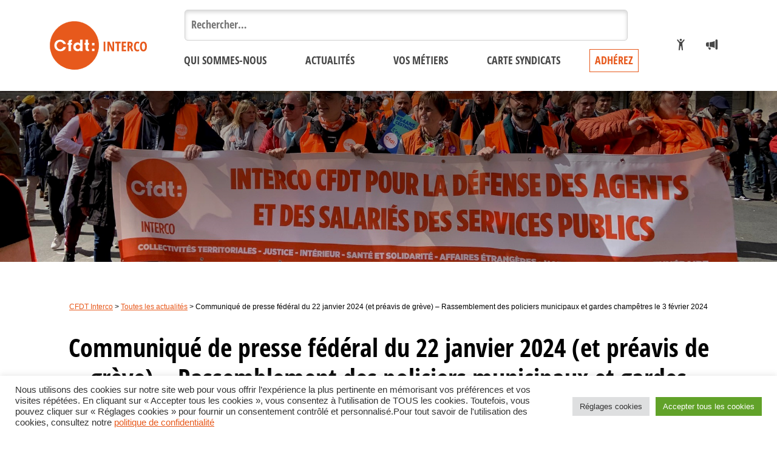

--- FILE ---
content_type: text/html; charset=UTF-8
request_url: https://interco.cfdt.fr/communique-de-presse-federal-22-janvier-2024-rassemblement-pm-gc/
body_size: 17789
content:

<!doctype html>
<html lang="fr-FR">

<head>
	<meta charset="UTF-8">
	<meta name="viewport" content="width=device-width, initial-scale=1">
	<link rel="profile" href="https://gmpg.org/xfn/11">

	<link rel="apple-touch-icon" sizes="180x180" href="https://interco.cfdt.fr/wp-content/themes/strip2/assets/dist/images/favicon/apple-touch-icon.png">
	<link rel="icon" type="image/png" sizes="32x32" href="https://interco.cfdt.fr/wp-content/themes/strip2/assets/dist/images/favicon/favicon-32x32.png">
	<link rel="icon" type="image/png" sizes="16x16" href="https://interco.cfdt.fr/wp-content/themes/strip2/assets/dist/images/favicon/favicon-16x16.png">
	<link rel="manifest" href="https://interco.cfdt.fr/wp-content/themes/strip2/assets/dist/images/favicon/site.webmanifest">
	<link rel="mask-icon" href="https://interco.cfdt.fr/wp-content/themes/strip2/assets/dist/images/favicon/safari-pinned-tab.svg" color="#e35a10">
	<meta name="msapplication-TileColor" content="#fafafa">
	<meta name="theme-color" content="#ffffff">
	<meta name="google-site-verification" content="r8WpRVFnewZvewF0aMRhNZh2mGwnYfOcz1ovrSvQclA" />

	<meta name='robots' content='index, follow, max-image-preview:large, max-snippet:-1, max-video-preview:-1' />

	<!-- This site is optimized with the Yoast SEO plugin v19.7.1 - https://yoast.com/wordpress/plugins/seo/ -->
	<title>Communiqué de presse fédéral du 22 janvier 2024 (et préavis de grève) - Rassemblement des policiers municipaux et gardes champêtres le 3 février 2024 - CFDT Interco</title>
	<link rel="canonical" href="https://interco.cfdt.fr/communique-de-presse-federal-22-janvier-2024-rassemblement-pm-gc/" />
	<meta property="og:locale" content="fr_FR" />
	<meta property="og:type" content="article" />
	<meta property="og:title" content="Communiqué de presse fédéral du 22 janvier 2024 (et préavis de grève) - Rassemblement des policiers municipaux et gardes champêtres le 3 février 2024 - CFDT Interco" />
	<meta property="og:description" content="Lors de la dernière réunion de négociations visant à travailler sur une révision du régime indemnitaire des policiers municipaux organisée le 31 octobre dernier, la ministre déléguée aux collectivités territoriales et à la ruralité, Dominique Faure, s’était engagée à revenir vers nous d’ici la fin de l’année avec des réponses chiffrées concernant ses annonces, des [&hellip;]" />
	<meta property="og:url" content="https://interco.cfdt.fr/communique-de-presse-federal-22-janvier-2024-rassemblement-pm-gc/" />
	<meta property="og:site_name" content="CFDT Interco" />
	<meta property="article:published_time" content="2024-01-22T09:48:40+00:00" />
	<meta property="article:modified_time" content="2024-02-06T13:58:04+00:00" />
	<meta property="og:image" content="https://interco.cfdt.fr/wp-content/uploads/2024/01/Mobilisation.jpg" />
	<meta property="og:image:width" content="2016" />
	<meta property="og:image:height" content="1512" />
	<meta property="og:image:type" content="image/jpeg" />
	<meta name="author" content="Anthony STEPHAN" />
	<meta name="twitter:card" content="summary_large_image" />
	<meta name="twitter:label1" content="Écrit par" />
	<meta name="twitter:data1" content="Anthony STEPHAN" />
	<meta name="twitter:label2" content="Durée de lecture estimée" />
	<meta name="twitter:data2" content="3 minutes" />
	<script type="application/ld+json" class="yoast-schema-graph">{"@context":"https://schema.org","@graph":[{"@type":"WebPage","@id":"https://interco.cfdt.fr/communique-de-presse-federal-22-janvier-2024-rassemblement-pm-gc/","url":"https://interco.cfdt.fr/communique-de-presse-federal-22-janvier-2024-rassemblement-pm-gc/","name":"Communiqué de presse fédéral du 22 janvier 2024 (et préavis de grève) - Rassemblement des policiers municipaux et gardes champêtres le 3 février 2024 - CFDT Interco","isPartOf":{"@id":"https://interco.cfdt.fr/#website"},"primaryImageOfPage":{"@id":"https://interco.cfdt.fr/communique-de-presse-federal-22-janvier-2024-rassemblement-pm-gc/#primaryimage"},"image":{"@id":"https://interco.cfdt.fr/communique-de-presse-federal-22-janvier-2024-rassemblement-pm-gc/#primaryimage"},"thumbnailUrl":"https://interco.cfdt.fr/wp-content/uploads/2024/01/Mobilisation.jpg","datePublished":"2024-01-22T09:48:40+00:00","dateModified":"2024-02-06T13:58:04+00:00","author":{"@id":"https://interco.cfdt.fr/#/schema/person/ae705f27bbeae3fd9cb36e636e9b8467"},"breadcrumb":{"@id":"https://interco.cfdt.fr/communique-de-presse-federal-22-janvier-2024-rassemblement-pm-gc/#breadcrumb"},"inLanguage":"fr-FR","potentialAction":[{"@type":"ReadAction","target":["https://interco.cfdt.fr/communique-de-presse-federal-22-janvier-2024-rassemblement-pm-gc/"]}]},{"@type":"ImageObject","inLanguage":"fr-FR","@id":"https://interco.cfdt.fr/communique-de-presse-federal-22-janvier-2024-rassemblement-pm-gc/#primaryimage","url":"https://interco.cfdt.fr/wp-content/uploads/2024/01/Mobilisation.jpg","contentUrl":"https://interco.cfdt.fr/wp-content/uploads/2024/01/Mobilisation.jpg","width":2016,"height":1512},{"@type":"BreadcrumbList","@id":"https://interco.cfdt.fr/communique-de-presse-federal-22-janvier-2024-rassemblement-pm-gc/#breadcrumb","itemListElement":[{"@type":"ListItem","position":1,"name":"Communiqué de presse fédéral du 22 janvier 2024 (et préavis de grève) &#8211; Rassemblement des policiers municipaux et gardes champêtres le 3 février 2024"}]},{"@type":"WebSite","@id":"https://interco.cfdt.fr/#website","url":"https://interco.cfdt.fr/","name":"CFDT Interco","description":"Pour la défense des agents et des salariés des services publics","potentialAction":[{"@type":"SearchAction","target":{"@type":"EntryPoint","urlTemplate":"https://interco.cfdt.fr/?s={search_term_string}"},"query-input":"required name=search_term_string"}],"inLanguage":"fr-FR"},{"@type":"Person","@id":"https://interco.cfdt.fr/#/schema/person/ae705f27bbeae3fd9cb36e636e9b8467","name":"Anthony STEPHAN","image":{"@type":"ImageObject","inLanguage":"fr-FR","@id":"https://interco.cfdt.fr/#/schema/person/image/","url":"https://secure.gravatar.com/avatar/30937e3d20033d5dcfd7ce4eb09b4fdd278be056efd3246416fdae74a382e78d?s=96&d=mm&r=g","contentUrl":"https://secure.gravatar.com/avatar/30937e3d20033d5dcfd7ce4eb09b4fdd278be056efd3246416fdae74a382e78d?s=96&d=mm&r=g","caption":"Anthony STEPHAN"},"url":"https://interco.cfdt.fr/author/astephan/"}]}</script>
	<!-- / Yoast SEO plugin. -->


<link rel='dns-prefetch' href='//www.google.com' />
<link rel="alternate" type="application/rss+xml" title="CFDT Interco &raquo; Flux" href="https://interco.cfdt.fr/feed/" />
<link rel="alternate" title="oEmbed (JSON)" type="application/json+oembed" href="https://interco.cfdt.fr/wp-json/oembed/1.0/embed?url=https%3A%2F%2Finterco.cfdt.fr%2Fcommunique-de-presse-federal-22-janvier-2024-rassemblement-pm-gc%2F" />
<link rel="alternate" title="oEmbed (XML)" type="text/xml+oembed" href="https://interco.cfdt.fr/wp-json/oembed/1.0/embed?url=https%3A%2F%2Finterco.cfdt.fr%2Fcommunique-de-presse-federal-22-janvier-2024-rassemblement-pm-gc%2F&#038;format=xml" />
<style id='wp-img-auto-sizes-contain-inline-css'>
img:is([sizes=auto i],[sizes^="auto," i]){contain-intrinsic-size:3000px 1500px}
/*# sourceURL=wp-img-auto-sizes-contain-inline-css */
</style>
<style id='wp-emoji-styles-inline-css'>

	img.wp-smiley, img.emoji {
		display: inline !important;
		border: none !important;
		box-shadow: none !important;
		height: 1em !important;
		width: 1em !important;
		margin: 0 0.07em !important;
		vertical-align: -0.1em !important;
		background: none !important;
		padding: 0 !important;
	}
/*# sourceURL=wp-emoji-styles-inline-css */
</style>
<style id='wp-block-library-inline-css'>
:root{--wp-block-synced-color:#7a00df;--wp-block-synced-color--rgb:122,0,223;--wp-bound-block-color:var(--wp-block-synced-color);--wp-editor-canvas-background:#ddd;--wp-admin-theme-color:#007cba;--wp-admin-theme-color--rgb:0,124,186;--wp-admin-theme-color-darker-10:#006ba1;--wp-admin-theme-color-darker-10--rgb:0,107,160.5;--wp-admin-theme-color-darker-20:#005a87;--wp-admin-theme-color-darker-20--rgb:0,90,135;--wp-admin-border-width-focus:2px}@media (min-resolution:192dpi){:root{--wp-admin-border-width-focus:1.5px}}.wp-element-button{cursor:pointer}:root .has-very-light-gray-background-color{background-color:#eee}:root .has-very-dark-gray-background-color{background-color:#313131}:root .has-very-light-gray-color{color:#eee}:root .has-very-dark-gray-color{color:#313131}:root .has-vivid-green-cyan-to-vivid-cyan-blue-gradient-background{background:linear-gradient(135deg,#00d084,#0693e3)}:root .has-purple-crush-gradient-background{background:linear-gradient(135deg,#34e2e4,#4721fb 50%,#ab1dfe)}:root .has-hazy-dawn-gradient-background{background:linear-gradient(135deg,#faaca8,#dad0ec)}:root .has-subdued-olive-gradient-background{background:linear-gradient(135deg,#fafae1,#67a671)}:root .has-atomic-cream-gradient-background{background:linear-gradient(135deg,#fdd79a,#004a59)}:root .has-nightshade-gradient-background{background:linear-gradient(135deg,#330968,#31cdcf)}:root .has-midnight-gradient-background{background:linear-gradient(135deg,#020381,#2874fc)}:root{--wp--preset--font-size--normal:16px;--wp--preset--font-size--huge:42px}.has-regular-font-size{font-size:1em}.has-larger-font-size{font-size:2.625em}.has-normal-font-size{font-size:var(--wp--preset--font-size--normal)}.has-huge-font-size{font-size:var(--wp--preset--font-size--huge)}.has-text-align-center{text-align:center}.has-text-align-left{text-align:left}.has-text-align-right{text-align:right}.has-fit-text{white-space:nowrap!important}#end-resizable-editor-section{display:none}.aligncenter{clear:both}.items-justified-left{justify-content:flex-start}.items-justified-center{justify-content:center}.items-justified-right{justify-content:flex-end}.items-justified-space-between{justify-content:space-between}.screen-reader-text{border:0;clip-path:inset(50%);height:1px;margin:-1px;overflow:hidden;padding:0;position:absolute;width:1px;word-wrap:normal!important}.screen-reader-text:focus{background-color:#ddd;clip-path:none;color:#444;display:block;font-size:1em;height:auto;left:5px;line-height:normal;padding:15px 23px 14px;text-decoration:none;top:5px;width:auto;z-index:100000}html :where(.has-border-color){border-style:solid}html :where([style*=border-top-color]){border-top-style:solid}html :where([style*=border-right-color]){border-right-style:solid}html :where([style*=border-bottom-color]){border-bottom-style:solid}html :where([style*=border-left-color]){border-left-style:solid}html :where([style*=border-width]){border-style:solid}html :where([style*=border-top-width]){border-top-style:solid}html :where([style*=border-right-width]){border-right-style:solid}html :where([style*=border-bottom-width]){border-bottom-style:solid}html :where([style*=border-left-width]){border-left-style:solid}html :where(img[class*=wp-image-]){height:auto;max-width:100%}:where(figure){margin:0 0 1em}html :where(.is-position-sticky){--wp-admin--admin-bar--position-offset:var(--wp-admin--admin-bar--height,0px)}@media screen and (max-width:600px){html :where(.is-position-sticky){--wp-admin--admin-bar--position-offset:0px}}

/*# sourceURL=wp-block-library-inline-css */
</style><style id='wp-block-group-inline-css'>
.wp-block-group{box-sizing:border-box}:where(.wp-block-group.wp-block-group-is-layout-constrained){position:relative}
/*# sourceURL=https://interco.cfdt.fr/wp-includes/blocks/group/style.min.css */
</style>
<style id='global-styles-inline-css'>
:root{--wp--preset--aspect-ratio--square: 1;--wp--preset--aspect-ratio--4-3: 4/3;--wp--preset--aspect-ratio--3-4: 3/4;--wp--preset--aspect-ratio--3-2: 3/2;--wp--preset--aspect-ratio--2-3: 2/3;--wp--preset--aspect-ratio--16-9: 16/9;--wp--preset--aspect-ratio--9-16: 9/16;--wp--preset--color--black: #000000;--wp--preset--color--cyan-bluish-gray: #abb8c3;--wp--preset--color--white: #ffffff;--wp--preset--color--pale-pink: #f78da7;--wp--preset--color--vivid-red: #cf2e2e;--wp--preset--color--luminous-vivid-orange: #ff6900;--wp--preset--color--luminous-vivid-amber: #fcb900;--wp--preset--color--light-green-cyan: #7bdcb5;--wp--preset--color--vivid-green-cyan: #00d084;--wp--preset--color--pale-cyan-blue: #8ed1fc;--wp--preset--color--vivid-cyan-blue: #0693e3;--wp--preset--color--vivid-purple: #9b51e0;--wp--preset--gradient--vivid-cyan-blue-to-vivid-purple: linear-gradient(135deg,rgb(6,147,227) 0%,rgb(155,81,224) 100%);--wp--preset--gradient--light-green-cyan-to-vivid-green-cyan: linear-gradient(135deg,rgb(122,220,180) 0%,rgb(0,208,130) 100%);--wp--preset--gradient--luminous-vivid-amber-to-luminous-vivid-orange: linear-gradient(135deg,rgb(252,185,0) 0%,rgb(255,105,0) 100%);--wp--preset--gradient--luminous-vivid-orange-to-vivid-red: linear-gradient(135deg,rgb(255,105,0) 0%,rgb(207,46,46) 100%);--wp--preset--gradient--very-light-gray-to-cyan-bluish-gray: linear-gradient(135deg,rgb(238,238,238) 0%,rgb(169,184,195) 100%);--wp--preset--gradient--cool-to-warm-spectrum: linear-gradient(135deg,rgb(74,234,220) 0%,rgb(151,120,209) 20%,rgb(207,42,186) 40%,rgb(238,44,130) 60%,rgb(251,105,98) 80%,rgb(254,248,76) 100%);--wp--preset--gradient--blush-light-purple: linear-gradient(135deg,rgb(255,206,236) 0%,rgb(152,150,240) 100%);--wp--preset--gradient--blush-bordeaux: linear-gradient(135deg,rgb(254,205,165) 0%,rgb(254,45,45) 50%,rgb(107,0,62) 100%);--wp--preset--gradient--luminous-dusk: linear-gradient(135deg,rgb(255,203,112) 0%,rgb(199,81,192) 50%,rgb(65,88,208) 100%);--wp--preset--gradient--pale-ocean: linear-gradient(135deg,rgb(255,245,203) 0%,rgb(182,227,212) 50%,rgb(51,167,181) 100%);--wp--preset--gradient--electric-grass: linear-gradient(135deg,rgb(202,248,128) 0%,rgb(113,206,126) 100%);--wp--preset--gradient--midnight: linear-gradient(135deg,rgb(2,3,129) 0%,rgb(40,116,252) 100%);--wp--preset--font-size--small: 13px;--wp--preset--font-size--medium: 20px;--wp--preset--font-size--large: 36px;--wp--preset--font-size--x-large: 42px;--wp--preset--spacing--20: 0.44rem;--wp--preset--spacing--30: 0.67rem;--wp--preset--spacing--40: 1rem;--wp--preset--spacing--50: 1.5rem;--wp--preset--spacing--60: 2.25rem;--wp--preset--spacing--70: 3.38rem;--wp--preset--spacing--80: 5.06rem;--wp--preset--shadow--natural: 6px 6px 9px rgba(0, 0, 0, 0.2);--wp--preset--shadow--deep: 12px 12px 50px rgba(0, 0, 0, 0.4);--wp--preset--shadow--sharp: 6px 6px 0px rgba(0, 0, 0, 0.2);--wp--preset--shadow--outlined: 6px 6px 0px -3px rgb(255, 255, 255), 6px 6px rgb(0, 0, 0);--wp--preset--shadow--crisp: 6px 6px 0px rgb(0, 0, 0);}:where(.is-layout-flex){gap: 0.5em;}:where(.is-layout-grid){gap: 0.5em;}body .is-layout-flex{display: flex;}.is-layout-flex{flex-wrap: wrap;align-items: center;}.is-layout-flex > :is(*, div){margin: 0;}body .is-layout-grid{display: grid;}.is-layout-grid > :is(*, div){margin: 0;}:where(.wp-block-columns.is-layout-flex){gap: 2em;}:where(.wp-block-columns.is-layout-grid){gap: 2em;}:where(.wp-block-post-template.is-layout-flex){gap: 1.25em;}:where(.wp-block-post-template.is-layout-grid){gap: 1.25em;}.has-black-color{color: var(--wp--preset--color--black) !important;}.has-cyan-bluish-gray-color{color: var(--wp--preset--color--cyan-bluish-gray) !important;}.has-white-color{color: var(--wp--preset--color--white) !important;}.has-pale-pink-color{color: var(--wp--preset--color--pale-pink) !important;}.has-vivid-red-color{color: var(--wp--preset--color--vivid-red) !important;}.has-luminous-vivid-orange-color{color: var(--wp--preset--color--luminous-vivid-orange) !important;}.has-luminous-vivid-amber-color{color: var(--wp--preset--color--luminous-vivid-amber) !important;}.has-light-green-cyan-color{color: var(--wp--preset--color--light-green-cyan) !important;}.has-vivid-green-cyan-color{color: var(--wp--preset--color--vivid-green-cyan) !important;}.has-pale-cyan-blue-color{color: var(--wp--preset--color--pale-cyan-blue) !important;}.has-vivid-cyan-blue-color{color: var(--wp--preset--color--vivid-cyan-blue) !important;}.has-vivid-purple-color{color: var(--wp--preset--color--vivid-purple) !important;}.has-black-background-color{background-color: var(--wp--preset--color--black) !important;}.has-cyan-bluish-gray-background-color{background-color: var(--wp--preset--color--cyan-bluish-gray) !important;}.has-white-background-color{background-color: var(--wp--preset--color--white) !important;}.has-pale-pink-background-color{background-color: var(--wp--preset--color--pale-pink) !important;}.has-vivid-red-background-color{background-color: var(--wp--preset--color--vivid-red) !important;}.has-luminous-vivid-orange-background-color{background-color: var(--wp--preset--color--luminous-vivid-orange) !important;}.has-luminous-vivid-amber-background-color{background-color: var(--wp--preset--color--luminous-vivid-amber) !important;}.has-light-green-cyan-background-color{background-color: var(--wp--preset--color--light-green-cyan) !important;}.has-vivid-green-cyan-background-color{background-color: var(--wp--preset--color--vivid-green-cyan) !important;}.has-pale-cyan-blue-background-color{background-color: var(--wp--preset--color--pale-cyan-blue) !important;}.has-vivid-cyan-blue-background-color{background-color: var(--wp--preset--color--vivid-cyan-blue) !important;}.has-vivid-purple-background-color{background-color: var(--wp--preset--color--vivid-purple) !important;}.has-black-border-color{border-color: var(--wp--preset--color--black) !important;}.has-cyan-bluish-gray-border-color{border-color: var(--wp--preset--color--cyan-bluish-gray) !important;}.has-white-border-color{border-color: var(--wp--preset--color--white) !important;}.has-pale-pink-border-color{border-color: var(--wp--preset--color--pale-pink) !important;}.has-vivid-red-border-color{border-color: var(--wp--preset--color--vivid-red) !important;}.has-luminous-vivid-orange-border-color{border-color: var(--wp--preset--color--luminous-vivid-orange) !important;}.has-luminous-vivid-amber-border-color{border-color: var(--wp--preset--color--luminous-vivid-amber) !important;}.has-light-green-cyan-border-color{border-color: var(--wp--preset--color--light-green-cyan) !important;}.has-vivid-green-cyan-border-color{border-color: var(--wp--preset--color--vivid-green-cyan) !important;}.has-pale-cyan-blue-border-color{border-color: var(--wp--preset--color--pale-cyan-blue) !important;}.has-vivid-cyan-blue-border-color{border-color: var(--wp--preset--color--vivid-cyan-blue) !important;}.has-vivid-purple-border-color{border-color: var(--wp--preset--color--vivid-purple) !important;}.has-vivid-cyan-blue-to-vivid-purple-gradient-background{background: var(--wp--preset--gradient--vivid-cyan-blue-to-vivid-purple) !important;}.has-light-green-cyan-to-vivid-green-cyan-gradient-background{background: var(--wp--preset--gradient--light-green-cyan-to-vivid-green-cyan) !important;}.has-luminous-vivid-amber-to-luminous-vivid-orange-gradient-background{background: var(--wp--preset--gradient--luminous-vivid-amber-to-luminous-vivid-orange) !important;}.has-luminous-vivid-orange-to-vivid-red-gradient-background{background: var(--wp--preset--gradient--luminous-vivid-orange-to-vivid-red) !important;}.has-very-light-gray-to-cyan-bluish-gray-gradient-background{background: var(--wp--preset--gradient--very-light-gray-to-cyan-bluish-gray) !important;}.has-cool-to-warm-spectrum-gradient-background{background: var(--wp--preset--gradient--cool-to-warm-spectrum) !important;}.has-blush-light-purple-gradient-background{background: var(--wp--preset--gradient--blush-light-purple) !important;}.has-blush-bordeaux-gradient-background{background: var(--wp--preset--gradient--blush-bordeaux) !important;}.has-luminous-dusk-gradient-background{background: var(--wp--preset--gradient--luminous-dusk) !important;}.has-pale-ocean-gradient-background{background: var(--wp--preset--gradient--pale-ocean) !important;}.has-electric-grass-gradient-background{background: var(--wp--preset--gradient--electric-grass) !important;}.has-midnight-gradient-background{background: var(--wp--preset--gradient--midnight) !important;}.has-small-font-size{font-size: var(--wp--preset--font-size--small) !important;}.has-medium-font-size{font-size: var(--wp--preset--font-size--medium) !important;}.has-large-font-size{font-size: var(--wp--preset--font-size--large) !important;}.has-x-large-font-size{font-size: var(--wp--preset--font-size--x-large) !important;}
/*# sourceURL=global-styles-inline-css */
</style>

<style id='classic-theme-styles-inline-css'>
/*! This file is auto-generated */
.wp-block-button__link{color:#fff;background-color:#32373c;border-radius:9999px;box-shadow:none;text-decoration:none;padding:calc(.667em + 2px) calc(1.333em + 2px);font-size:1.125em}.wp-block-file__button{background:#32373c;color:#fff;text-decoration:none}
/*# sourceURL=/wp-includes/css/classic-themes.min.css */
</style>
<link rel='stylesheet' id='contact-form-7-css' href='https://interco.cfdt.fr/wp-content/plugins/contact-form-7/includes/css/styles.css?ver=5.6.3' media='all' />
<link rel='stylesheet' id='cookie-law-info-css' href='https://interco.cfdt.fr/wp-content/plugins/cookie-law-info/public/css/cookie-law-info-public.css?ver=2.1.3' media='all' />
<link rel='stylesheet' id='cookie-law-info-gdpr-css' href='https://interco.cfdt.fr/wp-content/plugins/cookie-law-info/public/css/cookie-law-info-gdpr.css?ver=2.1.3' media='all' />
<link rel='stylesheet' id='strip-styles-css' href='https://interco.cfdt.fr/wp-content/themes/strip2/assets/dist/css/app.css?ver=1.0.0' media='all' />
<link rel='stylesheet' id='forget-about-shortcode-buttons-css' href='https://interco.cfdt.fr/wp-content/plugins/forget-about-shortcode-buttons/public/css/button-styles.css?ver=2.1.2' media='all' />
<script src="https://interco.cfdt.fr/wp-includes/js/jquery/jquery.min.js?ver=3.7.1" id="jquery-core-js"></script>
<script src="https://interco.cfdt.fr/wp-includes/js/jquery/jquery-migrate.min.js?ver=3.4.1" id="jquery-migrate-js"></script>
<script id="cookie-law-info-js-extra">
var Cli_Data = {"nn_cookie_ids":[],"cookielist":[],"non_necessary_cookies":[],"ccpaEnabled":"","ccpaRegionBased":"","ccpaBarEnabled":"","strictlyEnabled":["necessary","obligatoire"],"ccpaType":"gdpr","js_blocking":"1","custom_integration":"","triggerDomRefresh":"","secure_cookies":""};
var cli_cookiebar_settings = {"animate_speed_hide":"500","animate_speed_show":"500","background":"#FFF","border":"#b1a6a6c2","border_on":"","button_1_button_colour":"#61a229","button_1_button_hover":"#4e8221","button_1_link_colour":"#fff","button_1_as_button":"1","button_1_new_win":"","button_2_button_colour":"#333","button_2_button_hover":"#292929","button_2_link_colour":"#444","button_2_as_button":"","button_2_hidebar":"","button_3_button_colour":"#dedfe0","button_3_button_hover":"#b2b2b3","button_3_link_colour":"#333333","button_3_as_button":"1","button_3_new_win":"","button_4_button_colour":"#dedfe0","button_4_button_hover":"#b2b2b3","button_4_link_colour":"#333333","button_4_as_button":"1","button_7_button_colour":"#61a229","button_7_button_hover":"#4e8221","button_7_link_colour":"#fff","button_7_as_button":"1","button_7_new_win":"","font_family":"inherit","header_fix":"","notify_animate_hide":"1","notify_animate_show":"","notify_div_id":"#cookie-law-info-bar","notify_position_horizontal":"right","notify_position_vertical":"bottom","scroll_close":"","scroll_close_reload":"","accept_close_reload":"","reject_close_reload":"","showagain_tab":"","showagain_background":"#fff","showagain_border":"#000","showagain_div_id":"#cookie-law-info-again","showagain_x_position":"100px","text":"#333333","show_once_yn":"","show_once":"10000","logging_on":"","as_popup":"","popup_overlay":"1","bar_heading_text":"","cookie_bar_as":"banner","popup_showagain_position":"bottom-right","widget_position":"left"};
var log_object = {"ajax_url":"https://interco.cfdt.fr/wp-admin/admin-ajax.php"};
//# sourceURL=cookie-law-info-js-extra
</script>
<script src="https://interco.cfdt.fr/wp-content/plugins/cookie-law-info/public/js/cookie-law-info-public.js?ver=2.1.3" id="cookie-law-info-js"></script>
<link rel="https://api.w.org/" href="https://interco.cfdt.fr/wp-json/" /><link rel="alternate" title="JSON" type="application/json" href="https://interco.cfdt.fr/wp-json/wp/v2/posts/2768" /><link rel="EditURI" type="application/rsd+xml" title="RSD" href="https://interco.cfdt.fr/xmlrpc.php?rsd" />
<meta name="generator" content="WordPress 6.9" />
<link rel='shortlink' href='https://interco.cfdt.fr/?p=2768' />
<link rel='stylesheet' id='cookie-law-info-table-css' href='https://interco.cfdt.fr/wp-content/plugins/cookie-law-info/public/css/cookie-law-info-table.css?ver=2.1.3' media='all' />
</head>

<body data-rsssl=1 class="wp-singular post-template-default single single-post postid-2768 single-format-standard wp-theme-strip2 sp-easy-accordion-enabled">
	
	<div id="page" class="site">

		<header id="masthead" class="site-header">

			<div class="nav-bar">
				<div class="container">
					<div class="site-branding">
													<p class="site-title">
								<a href="https://interco.cfdt.fr/" rel="home">
									<img src="https://interco.cfdt.fr/wp-content/themes/strip2/assets/dist/images/design/logo_interco.svg" alt="Logo - Pour la défense des agents et des salariés des services publics" aria-label="Pour la défense des agents et des salariés des services publics" class="logo" />
								</a>
							</p>
											</div>

					<nav id="site-navigation" class="main-navigation">
						<div class="main-menu">
							<form role="search" method="get" class="search-form" action="https://interco.cfdt.fr/">
				<label>
					<span class="screen-reader-text">Rechercher :</span>
					<input type="search" class="search-field" placeholder="Rechercher…" value="" name="s" />
				</label>
				<input type="submit" class="search-submit" value="Rechercher" />
			</form>							<ul class="flex-column flex-lg-row">

								<li class="close_btn d-flex d-lg-none">
									<a href="#" class="align-items-center" id="close_menu_btn">
										Fermer
										<i class="bi bi-x-lg"></i>
									</a>
								</li>

								<li class="d-inline d-lg-none menu-item menu-item-type-custom menu-item-object-custom"><a href="https://interco.cfdt.fr/?s=" target="">Rechercher</a></li>
<li class=" menu-item menu-item-type-post_type menu-item-object-page"><a href="https://interco.cfdt.fr/federation-interco-cfdt-qui-sommes-nous-qui-aidons-nous/" target="">Qui sommes-nous</a></li>
<li class=" menu-item menu-item-type-post_type menu-item-object-page current_page_parent"><a href="https://interco.cfdt.fr/actualites/" target="">Actualités</a></li>
<li class=" menu-item menu-item-type-post_type menu-item-object-page menu-item-has-children"><a href="https://interco.cfdt.fr/vos-metiers/" target="">Vos métiers</a>
<ul class="sub-menu">
<li class=" menu-item menu-item-type-post_type menu-item-object-page menu-item-has-children">
			<a href="https://interco.cfdt.fr/vos-metiers/fonction-publique-territoriale/" class="menu-card">
				Fonction publique territoriale
			</a>
	<ul class="sub-menu">
<li class=" menu-item menu-item-type-post_type menu-item-object-page">
			<a href="https://interco.cfdt.fr/vos-metiers/fonction-publique-territoriale/metiers-de-direction/" class="menu-card">
				Emplois fonctionnels et experts
			</a></li>
<li class=" menu-item menu-item-type-post_type menu-item-object-page">
			<a href="https://interco.cfdt.fr/vos-metiers/fonction-publique-territoriale/filiere-administrative/" class="menu-card">
				Filière administrative
			</a></li>
<li class=" menu-item menu-item-type-post_type menu-item-object-page">
			<a href="https://interco.cfdt.fr/vos-metiers/fonction-publique-territoriale/filiere-animation/" class="menu-card">
				Filière animation
			</a></li>
<li class=" menu-item menu-item-type-post_type menu-item-object-page">
			<a href="https://interco.cfdt.fr/vos-metiers/fonction-publique-territoriale/filiere-culturelle/" class="menu-card">
				Filière culturelle
			</a></li>
<li class=" menu-item menu-item-type-post_type menu-item-object-page">
			<a href="https://interco.cfdt.fr/vos-metiers/fonction-publique-territoriale/filiere-medico-sociale/" class="menu-card">
				Filière médico-sociale
			</a></li>
<li class=" menu-item menu-item-type-post_type menu-item-object-page">
			<a href="https://interco.cfdt.fr/vos-metiers/fonction-publique-territoriale/filiere-sportive/" class="menu-card">
				Filière sportive
			</a></li>
<li class=" menu-item menu-item-type-post_type menu-item-object-page">
			<a href="https://interco.cfdt.fr/vos-metiers/fonction-publique-territoriale/filiere-technique/" class="menu-card">
				Filière technique
			</a></li>
<li class=" menu-item menu-item-type-post_type menu-item-object-page">
			<a href="https://interco.cfdt.fr/vos-metiers/fonction-publique-territoriale/police-municipale/" class="menu-card">
				Police municipale
			</a></li>
<li class=" menu-item menu-item-type-post_type menu-item-object-page">
			<a href="https://interco.cfdt.fr/vos-metiers/fonction-publique-territoriale/sdis/" class="menu-card">
				SDIS
			</a></li>
	</ul>
</li>
<li class=" menu-item menu-item-type-post_type menu-item-object-page menu-item-has-children">
			<a href="https://interco.cfdt.fr/vos-metiers/fonction-publique-detat/" class="menu-card">
				Fonction publique d’état
			</a>
	<ul class="sub-menu">
<li class=" menu-item menu-item-type-post_type menu-item-object-page">
			<a href="https://interco.cfdt.fr/vos-metiers/fonction-publique-detat/interieur/" class="menu-card">
				Intérieur
			</a></li>
<li class=" menu-item menu-item-type-post_type menu-item-object-page">
			<a href="https://interco.cfdt.fr/vos-metiers/fonction-publique-detat/protection-judiciaire-de-la-jeunesse/" class="menu-card">
				Protection judiciaire de la jeunesse
			</a></li>
<li class=" menu-item menu-item-type-post_type menu-item-object-page">
			<a href="https://interco.cfdt.fr/vos-metiers/fonction-publique-detat/services-judiciaires/" class="menu-card">
				Services judiciaires
			</a></li>
<li class=" menu-item menu-item-type-post_type menu-item-object-page">
			<a href="https://interco.cfdt.fr/vos-metiers/fonction-publique-detat/administration-penitentiaire/" class="menu-card">
				Administration pénitentiaire
			</a></li>
<li class=" menu-item menu-item-type-post_type menu-item-object-page">
			<a href="https://interco.cfdt.fr/vos-metiers/fonction-publique-detat/magistrature/" class="menu-card">
				Magistrature
			</a></li>
<li class=" menu-item menu-item-type-post_type menu-item-object-page">
			<a href="https://interco.cfdt.fr/vos-metiers/fonction-publique-detat/affaires-sociales/" class="menu-card">
				Santé et solidarités
			</a></li>
<li class=" menu-item menu-item-type-post_type menu-item-object-page">
			<a href="https://interco.cfdt.fr/vos-metiers/fonction-publique-detat/affaires-etrangeres/" class="menu-card">
				Affaires étrangères
			</a></li>
	</ul>
</li>
<li class=" menu-item menu-item-type-post_type menu-item-object-page menu-item-has-children">
			<a href="https://interco.cfdt.fr/vos-metiers/autres-metiers/" class="menu-card">
				Autres métiers
			</a>
	<ul class="sub-menu">
<li class=" menu-item menu-item-type-post_type menu-item-object-page">
			<a href="https://interco.cfdt.fr/vos-metiers/autres-metiers/eau-assainissement/" class="menu-card">
				Eau &#038; assainissement
			</a></li>
<li class=" menu-item menu-item-type-post_type menu-item-object-page">
			<a href="https://interco.cfdt.fr/vos-metiers/autres-metiers/vous-travaillez-dans-les-services-funeraires-comment-interco-cfdt-peut-vous-aider/" class="menu-card">
				Services funéraires
			</a></li>
<li class=" menu-item menu-item-type-post_type menu-item-object-page">
			<a href="https://interco.cfdt.fr/vos-metiers/autres-metiers/office-public-de-lhabitat/" class="menu-card">
				Offices publics de l’habitat
			</a></li>
	</ul>
</li>
<li class=" menu-item menu-item-type-post_type menu-item-object-page">
			<a href="https://interco.cfdt.fr/vos-metiers/europe-international/" class="menu-card">
				Europe – International
			</a></li>
</ul>
</li>
<li class=" menu-item menu-item-type-post_type menu-item-object-page"><a href="https://interco.cfdt.fr/les-syndicats-interco-cfdt-trouvez-celui-dont-vous-avez-besoin/" target="">Carte syndicats</a></li>
<li class="d-none d-lg-inline adherez menu-item menu-item-type-custom menu-item-object-custom"><a href="https://www.cfdt.fr/portail/adhesion/adherez-en-ligne-jca_221287" target="_blank">Adhérez</a></li>

								<!-- SERVICES ADDITIONNELS -->
																	<li class="d-flex d-lg-none">
										<a href="https://www.cfdt.fr/portail/adhesion/adherez-en-ligne-jca_221287" target="_blank">Je veux adhérer</a>
									</li>
																	<li class="d-flex d-lg-none">
										<a href="https://interco.cfdt.fr/communiques-de-presse/" target="">Espace presse</a>
									</li>
															</ul>
						</div>

						<div class="services-menu">
							<ul class="d-flex align-items-center m-0 p-0">
																	<li class="d-none d-lg-flex">
										<a href="https://www.cfdt.fr/portail/adhesion/adherez-en-ligne-jca_221287" target="_blank" data-bs-toggle="tooltip" data-bs-placement="bottom" title="Je veux adhérer"><i class="bi bi-person-arms-up"></i></a>
									</li>
																	<li class="d-none d-lg-flex">
										<a href="https://interco.cfdt.fr/communiques-de-presse/" target="" data-bs-toggle="tooltip" data-bs-placement="bottom" title="Espace presse"><i class="bi bi-megaphone-fill"></i></a>
									</li>
																<li class="menu_btn d-block d-lg-none">
									<a href="#" id="menu_btn">
										<i class="bi bi-list"></i>
										Menu
									</a>
								</li>
							</ul>
						</div>

					</nav>
				</div>
			</div>

							<div class="illustration">
										<img src="https://interco.cfdt.fr/wp-content/uploads/2024/01/Mobilisation.jpg" alt="" data-aos="fade" data-aos-duration="5000" />

					
					
					
					


					<a class="skip-link screen-reader-text" href="#primary"><i class="bi bi-arrow-down-circle"></i></a>
				</div>
			
		</header>
	<main id="primary" class="site-main">

		<section id="post-2768" class="section container post-2768 post type-post status-publish format-standard has-post-thumbnail hentry category-police-municipale tag-communique-de-presse">
			<div class="container">
				<div class="breadcrumbs text-center"><!-- Breadcrumb NavXT 7.1.0 -->
<span property="itemListElement" typeof="ListItem"><a property="item" typeof="WebPage" title="Go to CFDT Interco." href="https://interco.cfdt.fr" class="home" ><span property="name">CFDT Interco</span></a><meta property="position" content="1"></span> &gt; <span property="itemListElement" typeof="ListItem"><a property="item" typeof="WebPage" title="Go to Toutes les actualités." href="https://interco.cfdt.fr/actualites/" class="post-root post post-post" ><span property="name">Toutes les actualités</span></a><meta property="position" content="2"></span> &gt; <span property="itemListElement" typeof="ListItem"><span property="name" class="post post-post current-item">Communiqué de presse fédéral du 22 janvier 2024 (et préavis de grève) &#8211; Rassemblement des policiers municipaux et gardes champêtres le 3 février 2024</span><meta property="url" content="https://interco.cfdt.fr/communique-de-presse-federal-22-janvier-2024-rassemblement-pm-gc/"><meta property="position" content="3"></span></div>
				<div class="row">
					<div class="col">
						<header class="entry-header">
							<h1 class="entry-title text-center">Communiqué de presse fédéral du 22 janvier 2024 (et préavis de grève) &#8211; Rassemblement des policiers municipaux et gardes champêtres le 3 février 2024</h1>							<p>La fédération Interco CFDT appelle au rassemblement des policiers municipaux et gardes champêtres devant les préfectures de région le 3 février 2024</p>
							<p class="text-center"><a href="https://interco.cfdt.fr/tag/communique-de-presse/" class="btn btn-primary">Communiqué de presse</a></p>						</header>
					</div>
				</div>
				<div class="row">
					<div class="col-md-3">
						<div class="sticky-md-top sidebar">
							<a href="https://interco.cfdt.fr/actualites/" class="back_btn">
								<i class="bi bi-arrow-left-circle"></i>
								Retour
							</a>
														<div class="pb-4">
								
<aside id="secondary" class="widget-area">
	<section id="block-3" class="widget widget_block">
<div class="wp-block-group"><div class="wp-block-group__inner-container is-layout-flow wp-block-group-is-layout-flow"></div></div>
</section><section id="block-4" class="widget widget_block">
<div class="wp-block-group"><div class="wp-block-group__inner-container is-layout-flow wp-block-group-is-layout-flow"></div></div>
</section><section id="block-5" class="widget widget_block">
<div class="wp-block-group"><div class="wp-block-group__inner-container is-layout-flow wp-block-group-is-layout-flow"></div></div>
</section><section id="block-6" class="widget widget_block">
<div class="wp-block-group"><div class="wp-block-group__inner-container is-layout-flow wp-block-group-is-layout-flow"></div></div>
</section></aside><!-- #secondary -->
							</div>
						</div>
											</div>
					<div class="col-md-9 the_content">
						<p>Lors de la dernière réunion de négociations visant à travailler sur une révision du régime indemnitaire des policiers municipaux organisée le 31 octobre dernier, la ministre déléguée aux collectivités territoriales et à la ruralité, Dominique Faure, s’était engagée à revenir vers nous d’ici la fin de l’année avec des réponses chiffrées concernant ses annonces, des propositions chiffrées ayant par ailleurs été présentées à nos employeurs le 8 décembre 2023. Nous attendions leurs réponses de pied ferme&nbsp;!</p>
<p>Mais depuis le 8 janvier 2024, consécutivement au remaniement gouvernemental et la «&nbsp;disparition&nbsp;» de Dominique Faure, les <strong>négociations sont de facto à l’arrêt.</strong></p>
<p>A ce jour, aucun contact n’a été établi avec la fédération Interco CFDT ou d’autres syndicats représentatifs. C’est pourquoi, la fédération appelle les policier municipaux et gardes champêtres à se rassembler le 3 février 2024 devant les préfectures de régions.</p>
<p><strong>Des revendications ont été obtenues par la fédération Interco CFDT&nbsp;:</strong></p>
<ul>
<li>Mesures statutaires visant à « décontingenter » l’accès à l’échelon terminal de la catégorie C mise en œuvre. Au total, environ 1 400 agents brigadiers-chefs principaux et chefs de police bénéficieront de ce gain&nbsp;;</li>
<li>Alignement des carrières et des grilles indiciaires des directeurs de police municipale sur les grilles de la catégorie A-type mise en œuvre. C’est à la clé, un gain de 26 points d’indice pour 180 agents.</li>
</ul>
<p><strong>Mais il reste beaucoup à faire et des revendications bien plus importantes restent à faire aboutir, notamment l’intégration de la prime police dans la retraite des agents.</strong></p>
<p>À la retraite, les policiers municipaux et gardes champêtres voient fondre leurs revenus de près de 50% et cela n’est pas tolérable pour la CFDT. Pour discuter spécifiquement du sujet, la CFDT avait obtenu de la ministre D. Faure une rencontre au cours du premier trimestre 2024.</p>
<p>Pour la fédération Interco CFDT, il n’est plus question de tergiverser sur cette revendication fondamentale pour la reconnaissance de l’engagement des policiers municipaux et gardes-champêtres et pour les faire sortir de la précarité une fois la retraite venue.</p>
<p>Pour réussir les JO, il faut des médailles et une bonne organisation, les policiers municipaux y seront engagés de près ou de loin dans les prochains mois…</p>
<p><strong>Aussi, la fédération Interco CFDT exige une reprise immédiatement des négociations et espère par ailleurs que les associations représentant les employeurs territoriaux pèseront de tout leur poids afin que les négociations se poursuivent sur la base des travaux déjà engagés. </strong></p>
<p><strong>Dans l’attente et pour dénoncer l’inertie des pouvoirs publics, la fédération Interco CFDT appelle les policiers municipaux et gardes champêtres à se mobiliser massivement le 3 février prochain.</strong></p>
<p style="text-align: center;"><a class="fasc-button fasc-size-large fasc-type-flat fasc-rounded-medium ico-fa fasc-ico-before fa-chevron-circle-right" style="background-color: #ea5b0b; color: #ffffff;" href="https://interco.cfdt.fr/wp-content/uploads/2024/01/CP-Interco-PM-GC-22012024.pdf">Communiqué de presse fédéral du 22 janvier 2024</a></p>
<p style="text-align: center;"><a class="fasc-button fasc-size-large fasc-type-flat fasc-rounded-medium ico-fa fasc-ico-before fa-chevron-circle-right" style="background-color: #ea5b0b; color: #ffffff;" href="https://interco.cfdt.fr/wp-content/uploads/2024/01/Preavis-de-greve-policiers-municipaux-et-gardes-champetres-_03-fevrier-2024.pdf">Préavis de grève du 3 février 2024</a></p>
					</div>
				</div>
		</section>
		<section role="slider" class="articles_section odd  section" style="">

    
    <div class="container">
        <div class="slider_header">
            <h2 data-aos="fade-down">En savoir plus</h2>
                    </div>
    </div>
    <div class="slider_container">
        
<article role="article" id="post-5277" class="card card-post post-5277 post type-post status-publish format-standard has-post-thumbnail hentry category-police-municipale tag-communique-de-presse">
				<a href="https://interco.cfdt.fr/metiers/fonction-publique-territoriale/police-municipale/" class="term_badge">Police municipale</a>
	
	<div class="visuel" role="figure">
		
			<div class="post-thumbnail">
				<img width="2560" height="1707" src="https://interco.cfdt.fr/wp-content/uploads/2023/10/Police-municipale-scaled.jpeg" class="attachment-post-thumbnail size-post-thumbnail wp-post-image" alt="" decoding="async" fetchpriority="high" srcset="https://interco.cfdt.fr/wp-content/uploads/2023/10/Police-municipale-scaled.jpeg 2560w, https://interco.cfdt.fr/wp-content/uploads/2023/10/Police-municipale-300x200.jpeg 300w, https://interco.cfdt.fr/wp-content/uploads/2023/10/Police-municipale-1024x683.jpeg 1024w, https://interco.cfdt.fr/wp-content/uploads/2023/10/Police-municipale-768x512.jpeg 768w, https://interco.cfdt.fr/wp-content/uploads/2023/10/Police-municipale-1536x1024.jpeg 1536w, https://interco.cfdt.fr/wp-content/uploads/2023/10/Police-municipale-2048x1365.jpeg 2048w" sizes="(max-width: 2560px) 100vw, 2560px" />			</div><!-- .post-thumbnail -->

			</div>
	<header class="entry-header">
				<div class="entry-title">Police municipale : la <span class="highlight">CFDT</span> demande aux nouveaux ministres (encore !) de sortir des discours</div>
	</header>
	<div class="entry-content">
		Communiqué de presse de la fédération CFDT Interco daté du 19 novembre 2025	</div>
	<footer class="entry-footer">
		<a href="https://interco.cfdt.fr/police-municipale-la-cfdt-demande-aux-nouveaux-ministres-encore-de-sortir-des-discours/" class="btn btn-block btn-secondary">Lire la suite</a>
	</footer>
</article>
<article role="article" id="post-5257" class="card card-post post-5257 post type-post status-publish format-standard has-post-thumbnail hentry category-actu-generale category-interieur category-police-municipale tag-communique-de-presse">
				<a href="https://interco.cfdt.fr/actu-generale/" class="term_badge">Actu générale</a>
	
	<div class="visuel" role="figure">
		
			<div class="post-thumbnail">
				<img width="5409" height="2858" src="https://interco.cfdt.fr/wp-content/uploads/2023/12/Profil-gens.png" class="attachment-post-thumbnail size-post-thumbnail wp-post-image" alt="" decoding="async" srcset="https://interco.cfdt.fr/wp-content/uploads/2023/12/Profil-gens.png 5409w, https://interco.cfdt.fr/wp-content/uploads/2023/12/Profil-gens-300x159.png 300w, https://interco.cfdt.fr/wp-content/uploads/2023/12/Profil-gens-1024x541.png 1024w, https://interco.cfdt.fr/wp-content/uploads/2023/12/Profil-gens-768x406.png 768w, https://interco.cfdt.fr/wp-content/uploads/2023/12/Profil-gens-1536x812.png 1536w, https://interco.cfdt.fr/wp-content/uploads/2023/12/Profil-gens-2048x1082.png 2048w" sizes="(max-width: 5409px) 100vw, 5409px" />			</div><!-- .post-thumbnail -->

			</div>
	<header class="entry-header">
				<div class="entry-title">10 ans après les attentats du 13 11 2015</div>
	</header>
	<div class="entry-content">
		 La fédération CFDT Interco se souvient des attentats du 13 novembre 2015 et rend hommage	</div>
	<footer class="entry-footer">
		<a href="https://interco.cfdt.fr/10-ans-apres-les-attentats-du-13-11-2015/" class="btn btn-block btn-secondary">Lire la suite</a>
	</footer>
</article>
<article role="article" id="post-4970" class="card card-post post-4970 post type-post status-publish format-standard has-post-thumbnail hentry category-police-municipale tag-communique-de-presse">
				<a href="https://interco.cfdt.fr/metiers/fonction-publique-territoriale/police-municipale/" class="term_badge">Police municipale</a>
	
	<div class="visuel" role="figure">
		
			<div class="post-thumbnail">
				<img width="2560" height="1707" src="https://interco.cfdt.fr/wp-content/uploads/2023/10/Police-municipale-scaled.jpeg" class="attachment-post-thumbnail size-post-thumbnail wp-post-image" alt="" decoding="async" srcset="https://interco.cfdt.fr/wp-content/uploads/2023/10/Police-municipale-scaled.jpeg 2560w, https://interco.cfdt.fr/wp-content/uploads/2023/10/Police-municipale-300x200.jpeg 300w, https://interco.cfdt.fr/wp-content/uploads/2023/10/Police-municipale-1024x683.jpeg 1024w, https://interco.cfdt.fr/wp-content/uploads/2023/10/Police-municipale-768x512.jpeg 768w, https://interco.cfdt.fr/wp-content/uploads/2023/10/Police-municipale-1536x1024.jpeg 1536w, https://interco.cfdt.fr/wp-content/uploads/2023/10/Police-municipale-2048x1365.jpeg 2048w" sizes="(max-width: 2560px) 100vw, 2560px" />			</div><!-- .post-thumbnail -->

			</div>
	<header class="entry-header">
				<div class="entry-title">Monsieur le ministre, tenez vos engagements émis au Beauvau des Polices municipales</div>
	</header>
	<div class="entry-content">
		Communiqué de presse de la fédération Interco CFDT daté du 18 juillet 2025	</div>
	<footer class="entry-footer">
		<a href="https://interco.cfdt.fr/monsieur-le-ministre-tenez-vos-engagements-emis-au-beauvau-des-polices-municipales/" class="btn btn-block btn-secondary">Lire la suite</a>
	</footer>
</article>
<article role="article" id="post-4828" class="card card-post post-4828 post type-post status-publish format-standard has-post-thumbnail hentry category-police-municipale">
				<a href="https://interco.cfdt.fr/metiers/fonction-publique-territoriale/police-municipale/" class="term_badge">Police municipale</a>
	
	<div class="visuel" role="figure">
		
			<div class="post-thumbnail">
				<img width="2560" height="1440" src="https://interco.cfdt.fr/wp-content/uploads/2022/09/Police-municipale-scaled.jpeg" class="attachment-post-thumbnail size-post-thumbnail wp-post-image" alt="" decoding="async" loading="lazy" srcset="https://interco.cfdt.fr/wp-content/uploads/2022/09/Police-municipale-scaled.jpeg 2560w, https://interco.cfdt.fr/wp-content/uploads/2022/09/Police-municipale-300x169.jpeg 300w, https://interco.cfdt.fr/wp-content/uploads/2022/09/Police-municipale-1024x576.jpeg 1024w, https://interco.cfdt.fr/wp-content/uploads/2022/09/Police-municipale-768x432.jpeg 768w, https://interco.cfdt.fr/wp-content/uploads/2022/09/Police-municipale-1536x864.jpeg 1536w, https://interco.cfdt.fr/wp-content/uploads/2022/09/Police-municipale-2048x1152.jpeg 2048w" sizes="auto, (max-width: 2560px) 100vw, 2560px" />			</div><!-- .post-thumbnail -->

			</div>
	<header class="entry-header">
				<div class="entry-title">Des prérogatives en plus, mais où est passé le volet social ?</div>
	</header>
	<div class="entry-content">
		Pour la CFDT, certaines nouvelles prérogatives seraient un plus pour le travail du quotidien mais pour l’heure, le Gouvernement demande de travailler plus pour gagner autant, si ce n’est moins. Ce n’est pas acceptable !	</div>
	<footer class="entry-footer">
		<a href="https://interco.cfdt.fr/des-prerogatives-en-plus-mais-ou-est-passe-le-volet-social/" class="btn btn-block btn-secondary">Lire la suite</a>
	</footer>
</article>
<article role="article" id="post-4580" class="card card-post post-4580 post type-post status-publish format-standard has-post-thumbnail hentry category-actu-generale category-police-municipale tag-communique-de-presse">
				<a href="https://interco.cfdt.fr/actu-generale/" class="term_badge">Actu générale</a>
	
	<div class="visuel" role="figure">
		
			<div class="post-thumbnail">
				<img width="5409" height="2858" src="https://interco.cfdt.fr/wp-content/uploads/2023/12/Profil-gens.png" class="attachment-post-thumbnail size-post-thumbnail wp-post-image" alt="" decoding="async" loading="lazy" srcset="https://interco.cfdt.fr/wp-content/uploads/2023/12/Profil-gens.png 5409w, https://interco.cfdt.fr/wp-content/uploads/2023/12/Profil-gens-300x159.png 300w, https://interco.cfdt.fr/wp-content/uploads/2023/12/Profil-gens-1024x541.png 1024w, https://interco.cfdt.fr/wp-content/uploads/2023/12/Profil-gens-768x406.png 768w, https://interco.cfdt.fr/wp-content/uploads/2023/12/Profil-gens-1536x812.png 1536w, https://interco.cfdt.fr/wp-content/uploads/2023/12/Profil-gens-2048x1082.png 2048w" sizes="auto, (max-width: 5409px) 100vw, 5409px" />			</div><!-- .post-thumbnail -->

			</div>
	<header class="entry-header">
				<div class="entry-title">Attentat de Mulhouse communiqué du 24 février 2025</div>
	</header>
	<div class="entry-content">
		Tous solidaires contre l’obscurantisme	</div>
	<footer class="entry-footer">
		<a href="https://interco.cfdt.fr/attentat-de-mulhouse-communique-du-24-fevrier-2025/" class="btn btn-block btn-secondary">Lire la suite</a>
	</footer>
</article>
<article role="article" id="post-4536" class="card card-post post-4536 post type-post status-publish format-standard has-post-thumbnail hentry category-police-municipale tag-actualites">
				<a href="https://interco.cfdt.fr/metiers/fonction-publique-territoriale/police-municipale/" class="term_badge">Police municipale</a>
	
	<div class="visuel" role="figure">
		
			<div class="post-thumbnail">
				<img width="2560" height="1707" src="https://interco.cfdt.fr/wp-content/uploads/2023/10/Police-municipale-scaled.jpeg" class="attachment-post-thumbnail size-post-thumbnail wp-post-image" alt="" decoding="async" loading="lazy" srcset="https://interco.cfdt.fr/wp-content/uploads/2023/10/Police-municipale-scaled.jpeg 2560w, https://interco.cfdt.fr/wp-content/uploads/2023/10/Police-municipale-300x200.jpeg 300w, https://interco.cfdt.fr/wp-content/uploads/2023/10/Police-municipale-1024x683.jpeg 1024w, https://interco.cfdt.fr/wp-content/uploads/2023/10/Police-municipale-768x512.jpeg 768w, https://interco.cfdt.fr/wp-content/uploads/2023/10/Police-municipale-1536x1024.jpeg 1536w, https://interco.cfdt.fr/wp-content/uploads/2023/10/Police-municipale-2048x1365.jpeg 2048w" sizes="auto, (max-width: 2560px) 100vw, 2560px" />			</div><!-- .post-thumbnail -->

			</div>
	<header class="entry-header">
				<div class="entry-title">Pour une police municipale enfin reconnue à sa juste valeur !</div>
	</header>
	<div class="entry-content">
		Tract de la fédération Interco CFDT publié en décembre 2024	</div>
	<footer class="entry-footer">
		<a href="https://interco.cfdt.fr/pour-une-police-municipale-enfin-reconnue-a-sa-juste-valeur/" class="btn btn-block btn-secondary">Lire la suite</a>
	</footer>
</article>
<article role="article" id="post-4527" class="card card-post post-4527 post type-post status-publish format-standard has-post-thumbnail hentry category-actu-generale category-police-municipale">
				<a href="https://interco.cfdt.fr/actu-generale/" class="term_badge">Actu générale</a>
	
	<div class="visuel" role="figure">
		
			<div class="post-thumbnail">
				<img width="1551" height="918" src="https://interco.cfdt.fr/wp-content/uploads/2024/03/Entete-PM.jpg" class="attachment-post-thumbnail size-post-thumbnail wp-post-image" alt="" decoding="async" loading="lazy" srcset="https://interco.cfdt.fr/wp-content/uploads/2024/03/Entete-PM.jpg 1551w, https://interco.cfdt.fr/wp-content/uploads/2024/03/Entete-PM-300x178.jpg 300w, https://interco.cfdt.fr/wp-content/uploads/2024/03/Entete-PM-1024x606.jpg 1024w, https://interco.cfdt.fr/wp-content/uploads/2024/03/Entete-PM-768x455.jpg 768w, https://interco.cfdt.fr/wp-content/uploads/2024/03/Entete-PM-1536x909.jpg 1536w" sizes="auto, (max-width: 1551px) 100vw, 1551px" />			</div><!-- .post-thumbnail -->

			</div>
	<header class="entry-header">
				<div class="entry-title">Audition sénatoriale : Interco <span class="highlight">CFDT</span> rappelle ses exigences sur le volet social</div>
	</header>
	<div class="entry-content">
		Tract fédéral publié après l'audition de la délégation Interco CFDT à la commission des lois du Sénat du 11 février 2025	</div>
	<footer class="entry-footer">
		<a href="https://interco.cfdt.fr/audition-senatoriale-la-cfdt-interco-rappelle-ses-exigences-sur-le-volet-social/" class="btn btn-block btn-secondary">Lire la suite</a>
	</footer>
</article>
<article role="article" id="post-4307" class="card card-post post-4307 post type-post status-publish format-standard has-post-thumbnail hentry category-actu-generale category-filiere-administrative category-filiere-animation category-filiere-culturelle category-filiere-medico-sociale category-filiere-sociale category-filiere-sportive category-filiere-technique category-justice category-police-municipale category-qui-sommes-nous category-sdis">
				<a href="https://interco.cfdt.fr/actu-generale/" class="term_badge">Actu générale</a>
	
	<div class="visuel" role="figure">
		
			<div class="post-thumbnail">
				<img width="2560" height="1480" src="https://interco.cfdt.fr/wp-content/uploads/2024/12/petition-scaled.jpg" class="attachment-post-thumbnail size-post-thumbnail wp-post-image" alt="" decoding="async" loading="lazy" srcset="https://interco.cfdt.fr/wp-content/uploads/2024/12/petition-scaled.jpg 2560w, https://interco.cfdt.fr/wp-content/uploads/2024/12/petition-300x173.jpg 300w, https://interco.cfdt.fr/wp-content/uploads/2024/12/petition-1024x592.jpg 1024w, https://interco.cfdt.fr/wp-content/uploads/2024/12/petition-768x444.jpg 768w, https://interco.cfdt.fr/wp-content/uploads/2024/12/petition-1536x888.jpg 1536w, https://interco.cfdt.fr/wp-content/uploads/2024/12/petition-2048x1184.jpg 2048w" sizes="auto, (max-width: 2560px) 100vw, 2560px" />			</div><!-- .post-thumbnail -->

			</div>
	<header class="entry-header">
				<div class="entry-title">[PÉTITION] Ouverture des discussions pour les directeurs des services de greffe judiciaires</div>
	</header>
	<div class="entry-content">
		Cette pétition sera remise au nouveau Ministre de la justice lors de notre première rencontre et dès qu’il sera nommé et au plus tard le 11 février au directeur des services judiciaires.	</div>
	<footer class="entry-footer">
		<a href="https://interco.cfdt.fr/petition-ouverture-des-discussions-pour-les-directeurs-des-services-de-greffe-judiciaires/" class="btn btn-block btn-secondary">Lire la suite</a>
	</footer>
</article>
<article role="article" id="post-4241" class="card card-post post-4241 post type-post status-publish format-standard has-post-thumbnail hentry category-actu-generale category-police-municipale">
				<a href="https://interco.cfdt.fr/actu-generale/" class="term_badge">Actu générale</a>
	
	<div class="visuel" role="figure">
		
			<div class="post-thumbnail">
				<img width="1297" height="753" src="https://interco.cfdt.fr/wp-content/uploads/2024/11/Beauvau-21112024.jpg" class="attachment-post-thumbnail size-post-thumbnail wp-post-image" alt="" decoding="async" loading="lazy" srcset="https://interco.cfdt.fr/wp-content/uploads/2024/11/Beauvau-21112024.jpg 1297w, https://interco.cfdt.fr/wp-content/uploads/2024/11/Beauvau-21112024-300x174.jpg 300w, https://interco.cfdt.fr/wp-content/uploads/2024/11/Beauvau-21112024-1024x595.jpg 1024w, https://interco.cfdt.fr/wp-content/uploads/2024/11/Beauvau-21112024-768x446.jpg 768w" sizes="auto, (max-width: 1297px) 100vw, 1297px" />			</div><!-- .post-thumbnail -->

			</div>
	<header class="entry-header">
				<div class="entry-title">Les policiers municipaux doivent demeurer des spécialistes de l’action de proximité</div>
	</header>
	<div class="entry-content">
		Déclaration de la CFDT au Beauvau des polices municipales, le 21 novembre 2024	</div>
	<footer class="entry-footer">
		<a href="https://interco.cfdt.fr/les-policiers-municipaux-doivent-demeurer-des-specialistes-de-laction-de-proximite/" class="btn btn-block btn-secondary">Lire la suite</a>
	</footer>
</article>
<article role="article" id="post-4190" class="card card-post post-4190 post type-post status-publish format-standard has-post-thumbnail hentry category-actu-generale category-police-municipale tag-communique-de-presse">
				<a href="https://interco.cfdt.fr/actu-generale/" class="term_badge">Actu générale</a>
	
	<div class="visuel" role="figure">
		
			<div class="post-thumbnail">
				<img width="2560" height="1707" src="https://interco.cfdt.fr/wp-content/uploads/2023/10/Police-municipale-scaled.jpeg" class="attachment-post-thumbnail size-post-thumbnail wp-post-image" alt="" decoding="async" loading="lazy" srcset="https://interco.cfdt.fr/wp-content/uploads/2023/10/Police-municipale-scaled.jpeg 2560w, https://interco.cfdt.fr/wp-content/uploads/2023/10/Police-municipale-300x200.jpeg 300w, https://interco.cfdt.fr/wp-content/uploads/2023/10/Police-municipale-1024x683.jpeg 1024w, https://interco.cfdt.fr/wp-content/uploads/2023/10/Police-municipale-768x512.jpeg 768w, https://interco.cfdt.fr/wp-content/uploads/2023/10/Police-municipale-1536x1024.jpeg 1536w, https://interco.cfdt.fr/wp-content/uploads/2023/10/Police-municipale-2048x1365.jpeg 2048w" sizes="auto, (max-width: 2560px) 100vw, 2560px" />			</div><!-- .post-thumbnail -->

			</div>
	<header class="entry-header">
				<div class="entry-title">Réunion bilatérale Fédération Interco <span class="highlight">CFDT</span> – Ministre délégué à la sécurité du quotidien</div>
	</header>
	<div class="entry-content">
		Communiqué de presse fédéral du 31 octobre 2024	</div>
	<footer class="entry-footer">
		<a href="https://interco.cfdt.fr/reunion-bilaterale-federation-interco-cfdt-ministre-delegue-a-la-securite-du-quotidien/" class="btn btn-block btn-secondary">Lire la suite</a>
	</footer>
</article>    </div>

    </section>
	</main><!-- #main -->

<footer id="colophon" class="site-footer">

	<div class="deco d-none d-md-block" style="color:#00455E">

    <svg xmlns="http://www.w3.org/2000/svg" width="528.392" height="290.278" viewBox="0 0 528.392 290.278">
        <g transform="translate(-1770.109 -4042.999)">
            <path d="M1412.6,63.724a10,10,0,0,1-1.039-19.945l508.39-53.724a10,10,0,0,1,11,8.894,10,10,0,0,1-8.894,11l-508.39,53.724A10.118,10.118,0,0,1,1412.6,63.724Z" transform="translate(367.5 4053)" fill="#fbfbfb" />
            <path d="M1412.6,63.724a10,10,0,0,1-1.039-19.945l508.39-53.724a10,10,0,0,1,11,8.894,10,10,0,0,1-8.894,11l-508.39,53.724A10.118,10.118,0,0,1,1412.6,63.724Z" transform="translate(367.5 4215.276)" fill="#fbfbfb" />
            <path d="M1412.6,63.724a10,10,0,0,1-1.039-19.945l508.39-53.724a10,10,0,0,1,11,8.894,10,10,0,0,1-8.894,11l-508.39,53.724A10.118,10.118,0,0,1,1412.6,63.724Z" transform="translate(367.5 4269.553)" fill="#fbfbfb" />
            <path d="M1412.6,63.724a10,10,0,0,1-1.039-19.945l508.39-53.724a10,10,0,0,1,11,8.894,10,10,0,0,1-8.894,11l-508.39,53.724A10.118,10.118,0,0,1,1412.6,63.724Z" transform="translate(367.5 4161)" fill="#fbfbfb" />
            <path d="M1921,0,1412.61,53.724" transform="translate(367.5 4109.276)" fill="currentColor" />
            <path d="M1412.6,63.724a10,10,0,0,1-1.039-19.945l508.39-53.724a10,10,0,0,1,11,8.894,10,10,0,0,1-8.894,11l-508.39,53.724A10.118,10.118,0,0,1,1412.6,63.724Z" transform="translate(367.5 4109.276)" fill="currentColor" />
        </g>
    </svg>

</div>
	<div class="container">
		<div class="row">
			<div class="col-md-5">
				<a href="https://interco.cfdt.fr/" rel="home">
					<img src="https://interco.cfdt.fr/wp-content/themes/strip2/assets/dist/images/design/logo_interco.svg" alt="Logo - Pour la défense des agents et des salariés des services publics" aria-label="Pour la défense des agents et des salariés des services publics" class="logo" />
				</a>
				<div class="footer-address" aria-roledescription="Notre adresse complète">
					<p>
						<strong>Fédération CFDT Interco</strong><br />
						47-49 Avenue Simon Bolivar<br />
75019 Paris					</p>
					<p>
						Téléphone :  01 56 41 52 52<br />												Mail : <a href="mailto:&#x61;c&#x63;&#117;e&#x69;&#108;&#x40;&#105;n&#x74;&#101;&#x72;&#99;o&#x2e;&#99;&#x66;&#x64;t&#x2e;&#102;r">&#x61;c&#x63;&#117;e&#x69;&#108;&#x40;&#105;n&#x74;&#101;&#x72;&#99;o&#x2e;&#99;&#x66;&#x64;t&#x2e;&#102;r</a>
					</p>
				</div>
				<ul class="socyal-icons">
					<li><a href="https://www.facebook.com/intercocfdt" target="_blank"><i class="bi bi-facebook"></i></a></li>					<li><a href="https://www.linkedin.com/company/la-cfdt-interco/" target="_blank"><i class="bi bi-linkedin"></i></a></li>										<li><a href="https://www.threads.net/@interco_cfdt_officiel" target="_blank"><i class="bi bi-threads"></i></a></li>					<li><a href="https://bsky.app/profile/interco.cfdt.fr" target="_blank">
								<svg fill="none" viewBox="0 0 64 57" width="32" style="width: 32px; height: 25px;">
									<path fill="#fff" d="M13.873 3.805C21.21 9.332 29.103 20.537 32 26.55v15.882c0-.338-.13.044-.41.867-1.512 4.456-7.418 21.847-20.923 7.944-7.111-7.32-3.819-14.64 9.125-16.85-7.405 1.264-15.73-.825-18.014-9.015C1.12 23.022 0 8.51 0 6.55 0-3.268 8.579-.182 13.873 3.805ZM50.127 3.805C42.79 9.332 34.897 20.537 32 26.55v15.882c0-.338.13.044.41.867 1.512 4.456 7.418 21.847 20.923 7.944 7.111-7.32 3.819-14.64-9.125-16.85 7.405 1.264 15.73-.825 18.014-9.015C62.88 23.022 64 8.51 64 6.55c0-9.818-8.578-6.732-13.873-2.745Z"></path>
								</svg>
							</a></li>					<li><a href="https://www.instagram.com/interco_cfdt_officiel/" target="_blank"><i class="bi bi-instagram"></i></a></li>										<li><a href="https://interco.cfdt.fr/feed/rss" target="_blank" type="application/rss+xml"><i class="bi bi-rss"></i></a></li>				</ul>
			</div>
			<div class="col-md-7">
				<div class="row">
					<div class="col-md-6">
						<ul id="footer-menu-1" class="menu"><li id="menu-item-198" class="menu-item menu-item-type-post_type menu-item-object-page menu-item-home menu-item-198"><a href="https://interco.cfdt.fr/">Accueil</a></li>
<li id="menu-item-199" class="menu-item menu-item-type-post_type menu-item-object-page current_page_parent menu-item-199"><a href="https://interco.cfdt.fr/actualites/">Toutes les actualités</a></li>
<li id="menu-item-200" class="menu-item menu-item-type-post_type menu-item-object-page menu-item-200"><a href="https://interco.cfdt.fr/federation-interco-cfdt-qui-sommes-nous-qui-aidons-nous/">Qui sommes-nous ?</a></li>
<li id="menu-item-1076" class="menu-item menu-item-type-post_type menu-item-object-page menu-item-1076"><a href="https://interco.cfdt.fr/vos-metiers/">Vos métiers</a></li>
<li id="menu-item-1077" class="menu-item menu-item-type-post_type menu-item-object-page menu-item-1077"><a href="https://interco.cfdt.fr/les-syndicats-interco-cfdt-trouvez-celui-dont-vous-avez-besoin/">Carte des syndicats</a></li>
<li id="menu-item-1792" class="menu-item menu-item-type-post_type menu-item-object-page menu-item-1792"><a href="https://interco.cfdt.fr/dossiers-societaux/reforme-retraites/">Réforme des retraites</a></li>
<li id="menu-item-1784" class="menu-item menu-item-type-custom menu-item-object-custom menu-item-1784"><a href="https://interco.cfdt.fr/communiques-de-presse/">Espace Presse</a></li>
</ul>					</div>
					<div class="col-md-6">
						<ul id="footer-menu-2" class="menu"><li id="menu-item-791" class="menu-item menu-item-type-post_type menu-item-object-page menu-item-791"><a href="https://interco.cfdt.fr/nous-contacter/">Nous contacter</a></li>
<li id="menu-item-1454" class="menu-item menu-item-type-custom menu-item-object-custom menu-item-1454"><a href="https://www.cfdt.fr/portail/adhesion/adherez-en-ligne-jca_221287">Adhérer à <span class="highlight">CFDT</span> Interco</a></li>
<li id="menu-item-1029" class="menu-item menu-item-type-post_type menu-item-object-page menu-item-1029"><a href="https://interco.cfdt.fr/mentions-legales/">Mentions légales</a></li>
<li id="menu-item-1030" class="menu-item menu-item-type-post_type menu-item-object-page menu-item-privacy-policy menu-item-1030"><a rel="privacy-policy" href="https://interco.cfdt.fr/politique-de-confidentialite/">Politique de confidentialité</a></li>
<li id="menu-item-1473" class="menu-item menu-item-type-custom menu-item-object-custom menu-item-1473"><a href="https://www.cfdt.fr/"><span class="highlight">cfdt</span>.fr</a></li>
</ul>					</div>
				</div>
			</div>
		</div>
		<hr />
		<div class="copyright">
			Copyright 2026 - CFDT Interco 2022 - Tous droits réservés		</div>
	</div>
</footer>

</div>

<div class="modal"></div>
<script type="speculationrules">
{"prefetch":[{"source":"document","where":{"and":[{"href_matches":"/*"},{"not":{"href_matches":["/wp-*.php","/wp-admin/*","/wp-content/uploads/*","/wp-content/*","/wp-content/plugins/*","/wp-content/themes/strip2/*","/*\\?(.+)"]}},{"not":{"selector_matches":"a[rel~=\"nofollow\"]"}},{"not":{"selector_matches":".no-prefetch, .no-prefetch a"}}]},"eagerness":"conservative"}]}
</script>
<!--googleoff: all--><div id="cookie-law-info-bar" data-nosnippet="true"><span><div class="cli-bar-container cli-style-v2"><div class="cli-bar-message">Nous utilisons des cookies sur notre site web pour vous offrir l’expérience la plus pertinente en mémorisant vos préférences et vos visites répétées. En cliquant sur « Accepter tous les cookies », vous consentez à l’utilisation de TOUS les cookies. Toutefois, vous pouvez cliquer sur  « Réglages cookies » pour fournir un consentement contrôlé et personnalisé.Pour tout savoir de l'utilisation des cookies, consultez notre <a href="http://interco.18h25.fr/politique-de-confidentialite/#cookies-13">politique de confidentialité </a></div><div class="cli-bar-btn_container"><a role='button' class="medium cli-plugin-button cli-plugin-main-button cli_settings_button" style="margin:0px 5px 0px 0px">Réglages cookies</a><a id="wt-cli-accept-all-btn" role='button' data-cli_action="accept_all" class="wt-cli-element medium cli-plugin-button wt-cli-accept-all-btn cookie_action_close_header cli_action_button">Accepter tous les cookies</a></div></div></span></div><div id="cookie-law-info-again" data-nosnippet="true"><span id="cookie_hdr_showagain">modifier vos réglages cookies</span></div><div class="cli-modal" data-nosnippet="true" id="cliSettingsPopup" tabindex="-1" role="dialog" aria-labelledby="cliSettingsPopup" aria-hidden="true">
  <div class="cli-modal-dialog" role="document">
	<div class="cli-modal-content cli-bar-popup">
		  <button type="button" class="cli-modal-close" id="cliModalClose">
			<svg class="" viewBox="0 0 24 24"><path d="M19 6.41l-1.41-1.41-5.59 5.59-5.59-5.59-1.41 1.41 5.59 5.59-5.59 5.59 1.41 1.41 5.59-5.59 5.59 5.59 1.41-1.41-5.59-5.59z"></path><path d="M0 0h24v24h-24z" fill="none"></path></svg>
			<span class="wt-cli-sr-only">Fermer</span>
		  </button>
		  <div class="cli-modal-body">
			<div class="cli-container-fluid cli-tab-container">
	<div class="cli-row">
		<div class="cli-col-12 cli-align-items-stretch cli-px-0">
			<div class="cli-privacy-overview">
				<h4>Protection des données personnelles : à quoi servent les cookies sur ce site ?</h4>				<div class="cli-privacy-content">
					<div class="cli-privacy-content-text">Ce site utilise des cookies pour améliorer votre expérience lorsque vous naviguez sur le site. Les cookies qui sont classés comme "nécessaires au fonctionnement du site" sont stockés sur votre navigateur car ils sont essentiels pour le fonctionnement des fonctionnalités de base du site. Ces cookies seront stockés dans votre navigateur uniquement avec votre consentement. Vous avez également la possibilité de refuser ces cookies. Mais le fait de refuser certains de ces cookies peut affecter votre expérience de navigation.</div>
				</div>
				<a class="cli-privacy-readmore" aria-label="Voir plus" role="button" data-readmore-text="Voir plus" data-readless-text="Voir moins"></a>			</div>
		</div>
		<div class="cli-col-12 cli-align-items-stretch cli-px-0 cli-tab-section-container">
												<div class="cli-tab-section">
						<div class="cli-tab-header">
							<a role="button" tabindex="0" class="cli-nav-link cli-settings-mobile" data-target="necessary" data-toggle="cli-toggle-tab">
								Nécessaires au fonctionnement du site							</a>
															<div class="wt-cli-necessary-checkbox">
									<input type="checkbox" class="cli-user-preference-checkbox"  id="wt-cli-checkbox-necessary" data-id="checkbox-necessary" checked="checked"  />
									<label class="form-check-label" for="wt-cli-checkbox-necessary">Nécessaires au fonctionnement du site</label>
								</div>
								<span class="cli-necessary-caption">Toujours activé</span>
													</div>
						<div class="cli-tab-content">
							<div class="cli-tab-pane cli-fade" data-id="necessary">
								<div class="wt-cli-cookie-description">
									Les cookies nécessaires sont absolument essentiels pour que le site fonctionne correctement. Ces cookies garantissent les fonctionnalités de base et les caractéristiques de sécurité du site Web, de manière anonyme.
<table class="cookielawinfo-row-cat-table cookielawinfo-winter"><thead><tr><th class="cookielawinfo-column-1">Cookie</th><th class="cookielawinfo-column-3">Durée</th><th class="cookielawinfo-column-4">Description</th></tr></thead><tbody><tr class="cookielawinfo-row"><td class="cookielawinfo-column-1">cookielawinfo-checkbox-analytics</td><td class="cookielawinfo-column-3">14 mois</td><td class="cookielawinfo-column-4">Ce cookie est défini par le plugin <em>GDPR Cookie Consent</em> (Consentement aux Cookies RGPD). Le cookie est utilisé pour stocker le consentement de l’utilisateur pour les cookies dans la catégorie "Analyse d'Audience".</td></tr><tr class="cookielawinfo-row"><td class="cookielawinfo-column-1">cookielawinfo-checkbox-functional</td><td class="cookielawinfo-column-3">14 mois</td><td class="cookielawinfo-column-4">Le cookie est défini par le consentement de cookie RGPD pour enregistrer le consentement de l’utilisateur pour les cookies dans la catégorie "Fonctionnels".</td></tr><tr class="cookielawinfo-row"><td class="cookielawinfo-column-1">cookielawinfo-checkbox-necessary</td><td class="cookielawinfo-column-3">14 mois</td><td class="cookielawinfo-column-4">Ce cookie est défini par le plugin <em>GDPR Cookie Consent </em>(Consentement aux Cookies RGPD). Les cookies sont utilisés pour stocker le consentement de l’utilisateur pour les cookies dans la catégorie "Nécessaire au fonctionnement du site".</td></tr><tr class="cookielawinfo-row"><td class="cookielawinfo-column-1">cookielawinfo-checkbox-others</td><td class="cookielawinfo-column-3">14 mois</td><td class="cookielawinfo-column-4">Ce cookie est défini par le plugin <em>GDPR Cookie Consent</em> (Consentement aux Cookies RGPD). Le cookie est utilisé pour stocker le consentement de l’utilisateur pour les cookies dans la catégorie "Autres cookies".</td></tr><tr class="cookielawinfo-row"><td class="cookielawinfo-column-1">cookielawinfo-checkbox-performance</td><td class="cookielawinfo-column-3">14 mois</td><td class="cookielawinfo-column-4">Ce cookie est défini par le plugin <em>GDPR Cookie Consent</em> (Consentement aux Cookies RGPD). Le cookie est utilisé pour stocker le consentement de l’utilisateur pour les cookies dans la catégorie "Performance".

La catégorie "Performance" n'est pas utilisée par ce site.</td></tr><tr class="cookielawinfo-row"><td class="cookielawinfo-column-1">viewed_cookie_policy</td><td class="cookielawinfo-column-3">14 mois</td><td class="cookielawinfo-column-4">Le cookie est défini par le plugin <em>GDPR Cookie Consent</em> (Consentement aux Cookies RGPD) et est utilisé pour stocker si l’utilisateur a consenti ou non à l’utilisation des cookies. Il ne stocke pas de données personnelles.</td></tr></tbody></table>								</div>
							</div>
						</div>
					</div>
																	<div class="cli-tab-section">
						<div class="cli-tab-header">
							<a role="button" tabindex="0" class="cli-nav-link cli-settings-mobile" data-target="functional" data-toggle="cli-toggle-tab">
								Fonctionnels							</a>
															<div class="cli-switch">
									<input type="checkbox" id="wt-cli-checkbox-functional" class="cli-user-preference-checkbox"  data-id="checkbox-functional" />
									<label for="wt-cli-checkbox-functional" class="cli-slider" data-cli-enable="Activé" data-cli-disable="Désactivé"><span class="wt-cli-sr-only">Fonctionnels</span></label>
								</div>
													</div>
						<div class="cli-tab-content">
							<div class="cli-tab-pane cli-fade" data-id="functional">
								<div class="wt-cli-cookie-description">
									Les cookies fonctionnels permettent d’exécuter certaines fonctionnalités telles que le partage du contenu du site Web sur les plateformes de médias sociaux, la collecte de rétroactions et d’autres fonctionnalités tierces.
								</div>
							</div>
						</div>
					</div>
																	<div class="cli-tab-section">
						<div class="cli-tab-header">
							<a role="button" tabindex="0" class="cli-nav-link cli-settings-mobile" data-target="analytics" data-toggle="cli-toggle-tab">
								Analyse d&#039;audience							</a>
															<div class="cli-switch">
									<input type="checkbox" id="wt-cli-checkbox-analytics" class="cli-user-preference-checkbox"  data-id="checkbox-analytics" />
									<label for="wt-cli-checkbox-analytics" class="cli-slider" data-cli-enable="Activé" data-cli-disable="Désactivé"><span class="wt-cli-sr-only">Analyse d&#039;audience</span></label>
								</div>
													</div>
						<div class="cli-tab-content">
							<div class="cli-tab-pane cli-fade" data-id="analytics">
								<div class="wt-cli-cookie-description">
									Les cookies analytiques sont utilisés pour comprendre comment les visiteurs interagissent avec le site. Ces cookies fournissent des informations sur le nombre de visiteurs, le taux de rebond, la source de trafic, etc.
								</div>
							</div>
						</div>
					</div>
																	<div class="cli-tab-section">
						<div class="cli-tab-header">
							<a role="button" tabindex="0" class="cli-nav-link cli-settings-mobile" data-target="others" data-toggle="cli-toggle-tab">
								autres cookies							</a>
															<div class="cli-switch">
									<input type="checkbox" id="wt-cli-checkbox-others" class="cli-user-preference-checkbox"  data-id="checkbox-others" />
									<label for="wt-cli-checkbox-others" class="cli-slider" data-cli-enable="Activé" data-cli-disable="Désactivé"><span class="wt-cli-sr-only">autres cookies</span></label>
								</div>
													</div>
						<div class="cli-tab-content">
							<div class="cli-tab-pane cli-fade" data-id="others">
								<div class="wt-cli-cookie-description">
									Les autres cookies non catégorisés sont ceux qui sont en cours d’analyse et qui n’ont pas encore été classés dans une catégorie.
								</div>
							</div>
						</div>
					</div>
										</div>
	</div>
</div>
		  </div>
		  <div class="cli-modal-footer">
			<div class="wt-cli-element cli-container-fluid cli-tab-container">
				<div class="cli-row">
					<div class="cli-col-12 cli-align-items-stretch cli-px-0">
						<div class="cli-tab-footer wt-cli-privacy-overview-actions">
						
															<a id="wt-cli-privacy-save-btn" role="button" tabindex="0" data-cli-action="accept" class="wt-cli-privacy-btn cli_setting_save_button wt-cli-privacy-accept-btn cli-btn">Enregistrer &amp; appliquer</a>
													</div>
						
					</div>
				</div>
			</div>
		</div>
	</div>
  </div>
</div>
<div class="cli-modal-backdrop cli-fade cli-settings-overlay"></div>
<div class="cli-modal-backdrop cli-fade cli-popupbar-overlay"></div>
<!--googleon: all--><script src="https://interco.cfdt.fr/wp-content/plugins/contact-form-7/includes/swv/js/index.js?ver=5.6.3" id="swv-js"></script>
<script id="contact-form-7-js-extra">
var wpcf7 = {"api":{"root":"https://interco.cfdt.fr/wp-json/","namespace":"contact-form-7/v1"}};
//# sourceURL=contact-form-7-js-extra
</script>
<script src="https://interco.cfdt.fr/wp-content/plugins/contact-form-7/includes/js/index.js?ver=5.6.3" id="contact-form-7-js"></script>
<script src="https://interco.cfdt.fr/wp-content/themes/strip2/assets/dist/js/app.js?ver=1.0.0" id="strip-scripts-js"></script>
<script src="https://www.google.com/recaptcha/api.js?render=6LdmMdsqAAAAANj10fz666gZUN59mW43mDKC4iYB&amp;ver=3.0" id="google-recaptcha-js"></script>
<script src="https://interco.cfdt.fr/wp-includes/js/dist/vendor/wp-polyfill.min.js?ver=3.15.0" id="wp-polyfill-js"></script>
<script id="wpcf7-recaptcha-js-extra">
var wpcf7_recaptcha = {"sitekey":"6LdmMdsqAAAAANj10fz666gZUN59mW43mDKC4iYB","actions":{"homepage":"homepage","contactform":"contactform"}};
//# sourceURL=wpcf7-recaptcha-js-extra
</script>
<script src="https://interco.cfdt.fr/wp-content/plugins/contact-form-7/modules/recaptcha/index.js?ver=5.6.3" id="wpcf7-recaptcha-js"></script>
<script id="wp-emoji-settings" type="application/json">
{"baseUrl":"https://s.w.org/images/core/emoji/17.0.2/72x72/","ext":".png","svgUrl":"https://s.w.org/images/core/emoji/17.0.2/svg/","svgExt":".svg","source":{"concatemoji":"https://interco.cfdt.fr/wp-includes/js/wp-emoji-release.min.js?ver=6.9"}}
</script>
<script type="module">
/*! This file is auto-generated */
const a=JSON.parse(document.getElementById("wp-emoji-settings").textContent),o=(window._wpemojiSettings=a,"wpEmojiSettingsSupports"),s=["flag","emoji"];function i(e){try{var t={supportTests:e,timestamp:(new Date).valueOf()};sessionStorage.setItem(o,JSON.stringify(t))}catch(e){}}function c(e,t,n){e.clearRect(0,0,e.canvas.width,e.canvas.height),e.fillText(t,0,0);t=new Uint32Array(e.getImageData(0,0,e.canvas.width,e.canvas.height).data);e.clearRect(0,0,e.canvas.width,e.canvas.height),e.fillText(n,0,0);const a=new Uint32Array(e.getImageData(0,0,e.canvas.width,e.canvas.height).data);return t.every((e,t)=>e===a[t])}function p(e,t){e.clearRect(0,0,e.canvas.width,e.canvas.height),e.fillText(t,0,0);var n=e.getImageData(16,16,1,1);for(let e=0;e<n.data.length;e++)if(0!==n.data[e])return!1;return!0}function u(e,t,n,a){switch(t){case"flag":return n(e,"\ud83c\udff3\ufe0f\u200d\u26a7\ufe0f","\ud83c\udff3\ufe0f\u200b\u26a7\ufe0f")?!1:!n(e,"\ud83c\udde8\ud83c\uddf6","\ud83c\udde8\u200b\ud83c\uddf6")&&!n(e,"\ud83c\udff4\udb40\udc67\udb40\udc62\udb40\udc65\udb40\udc6e\udb40\udc67\udb40\udc7f","\ud83c\udff4\u200b\udb40\udc67\u200b\udb40\udc62\u200b\udb40\udc65\u200b\udb40\udc6e\u200b\udb40\udc67\u200b\udb40\udc7f");case"emoji":return!a(e,"\ud83e\u1fac8")}return!1}function f(e,t,n,a){let r;const o=(r="undefined"!=typeof WorkerGlobalScope&&self instanceof WorkerGlobalScope?new OffscreenCanvas(300,150):document.createElement("canvas")).getContext("2d",{willReadFrequently:!0}),s=(o.textBaseline="top",o.font="600 32px Arial",{});return e.forEach(e=>{s[e]=t(o,e,n,a)}),s}function r(e){var t=document.createElement("script");t.src=e,t.defer=!0,document.head.appendChild(t)}a.supports={everything:!0,everythingExceptFlag:!0},new Promise(t=>{let n=function(){try{var e=JSON.parse(sessionStorage.getItem(o));if("object"==typeof e&&"number"==typeof e.timestamp&&(new Date).valueOf()<e.timestamp+604800&&"object"==typeof e.supportTests)return e.supportTests}catch(e){}return null}();if(!n){if("undefined"!=typeof Worker&&"undefined"!=typeof OffscreenCanvas&&"undefined"!=typeof URL&&URL.createObjectURL&&"undefined"!=typeof Blob)try{var e="postMessage("+f.toString()+"("+[JSON.stringify(s),u.toString(),c.toString(),p.toString()].join(",")+"));",a=new Blob([e],{type:"text/javascript"});const r=new Worker(URL.createObjectURL(a),{name:"wpTestEmojiSupports"});return void(r.onmessage=e=>{i(n=e.data),r.terminate(),t(n)})}catch(e){}i(n=f(s,u,c,p))}t(n)}).then(e=>{for(const n in e)a.supports[n]=e[n],a.supports.everything=a.supports.everything&&a.supports[n],"flag"!==n&&(a.supports.everythingExceptFlag=a.supports.everythingExceptFlag&&a.supports[n]);var t;a.supports.everythingExceptFlag=a.supports.everythingExceptFlag&&!a.supports.flag,a.supports.everything||((t=a.source||{}).concatemoji?r(t.concatemoji):t.wpemoji&&t.twemoji&&(r(t.twemoji),r(t.wpemoji)))});
//# sourceURL=https://interco.cfdt.fr/wp-includes/js/wp-emoji-loader.min.js
</script>

<!-- Google tag (gtag.js) -->
<script async src="https://www.googletagmanager.com/gtag/js?id=G-5LDC65J19L"></script>
<script>
	window.dataLayer = window.dataLayer || [];

	function gtag() {
		dataLayer.push(arguments);
	}
	gtag('js', new Date());

	gtag('config', 'G-5LDC65J19L');
</script>

</body>

</html>

--- FILE ---
content_type: text/html; charset=utf-8
request_url: https://www.google.com/recaptcha/api2/anchor?ar=1&k=6LdmMdsqAAAAANj10fz666gZUN59mW43mDKC4iYB&co=aHR0cHM6Ly9pbnRlcmNvLmNmZHQuZnI6NDQz&hl=en&v=N67nZn4AqZkNcbeMu4prBgzg&size=invisible&anchor-ms=20000&execute-ms=30000&cb=he0qb5sm0rjk
body_size: 48649
content:
<!DOCTYPE HTML><html dir="ltr" lang="en"><head><meta http-equiv="Content-Type" content="text/html; charset=UTF-8">
<meta http-equiv="X-UA-Compatible" content="IE=edge">
<title>reCAPTCHA</title>
<style type="text/css">
/* cyrillic-ext */
@font-face {
  font-family: 'Roboto';
  font-style: normal;
  font-weight: 400;
  font-stretch: 100%;
  src: url(//fonts.gstatic.com/s/roboto/v48/KFO7CnqEu92Fr1ME7kSn66aGLdTylUAMa3GUBHMdazTgWw.woff2) format('woff2');
  unicode-range: U+0460-052F, U+1C80-1C8A, U+20B4, U+2DE0-2DFF, U+A640-A69F, U+FE2E-FE2F;
}
/* cyrillic */
@font-face {
  font-family: 'Roboto';
  font-style: normal;
  font-weight: 400;
  font-stretch: 100%;
  src: url(//fonts.gstatic.com/s/roboto/v48/KFO7CnqEu92Fr1ME7kSn66aGLdTylUAMa3iUBHMdazTgWw.woff2) format('woff2');
  unicode-range: U+0301, U+0400-045F, U+0490-0491, U+04B0-04B1, U+2116;
}
/* greek-ext */
@font-face {
  font-family: 'Roboto';
  font-style: normal;
  font-weight: 400;
  font-stretch: 100%;
  src: url(//fonts.gstatic.com/s/roboto/v48/KFO7CnqEu92Fr1ME7kSn66aGLdTylUAMa3CUBHMdazTgWw.woff2) format('woff2');
  unicode-range: U+1F00-1FFF;
}
/* greek */
@font-face {
  font-family: 'Roboto';
  font-style: normal;
  font-weight: 400;
  font-stretch: 100%;
  src: url(//fonts.gstatic.com/s/roboto/v48/KFO7CnqEu92Fr1ME7kSn66aGLdTylUAMa3-UBHMdazTgWw.woff2) format('woff2');
  unicode-range: U+0370-0377, U+037A-037F, U+0384-038A, U+038C, U+038E-03A1, U+03A3-03FF;
}
/* math */
@font-face {
  font-family: 'Roboto';
  font-style: normal;
  font-weight: 400;
  font-stretch: 100%;
  src: url(//fonts.gstatic.com/s/roboto/v48/KFO7CnqEu92Fr1ME7kSn66aGLdTylUAMawCUBHMdazTgWw.woff2) format('woff2');
  unicode-range: U+0302-0303, U+0305, U+0307-0308, U+0310, U+0312, U+0315, U+031A, U+0326-0327, U+032C, U+032F-0330, U+0332-0333, U+0338, U+033A, U+0346, U+034D, U+0391-03A1, U+03A3-03A9, U+03B1-03C9, U+03D1, U+03D5-03D6, U+03F0-03F1, U+03F4-03F5, U+2016-2017, U+2034-2038, U+203C, U+2040, U+2043, U+2047, U+2050, U+2057, U+205F, U+2070-2071, U+2074-208E, U+2090-209C, U+20D0-20DC, U+20E1, U+20E5-20EF, U+2100-2112, U+2114-2115, U+2117-2121, U+2123-214F, U+2190, U+2192, U+2194-21AE, U+21B0-21E5, U+21F1-21F2, U+21F4-2211, U+2213-2214, U+2216-22FF, U+2308-230B, U+2310, U+2319, U+231C-2321, U+2336-237A, U+237C, U+2395, U+239B-23B7, U+23D0, U+23DC-23E1, U+2474-2475, U+25AF, U+25B3, U+25B7, U+25BD, U+25C1, U+25CA, U+25CC, U+25FB, U+266D-266F, U+27C0-27FF, U+2900-2AFF, U+2B0E-2B11, U+2B30-2B4C, U+2BFE, U+3030, U+FF5B, U+FF5D, U+1D400-1D7FF, U+1EE00-1EEFF;
}
/* symbols */
@font-face {
  font-family: 'Roboto';
  font-style: normal;
  font-weight: 400;
  font-stretch: 100%;
  src: url(//fonts.gstatic.com/s/roboto/v48/KFO7CnqEu92Fr1ME7kSn66aGLdTylUAMaxKUBHMdazTgWw.woff2) format('woff2');
  unicode-range: U+0001-000C, U+000E-001F, U+007F-009F, U+20DD-20E0, U+20E2-20E4, U+2150-218F, U+2190, U+2192, U+2194-2199, U+21AF, U+21E6-21F0, U+21F3, U+2218-2219, U+2299, U+22C4-22C6, U+2300-243F, U+2440-244A, U+2460-24FF, U+25A0-27BF, U+2800-28FF, U+2921-2922, U+2981, U+29BF, U+29EB, U+2B00-2BFF, U+4DC0-4DFF, U+FFF9-FFFB, U+10140-1018E, U+10190-1019C, U+101A0, U+101D0-101FD, U+102E0-102FB, U+10E60-10E7E, U+1D2C0-1D2D3, U+1D2E0-1D37F, U+1F000-1F0FF, U+1F100-1F1AD, U+1F1E6-1F1FF, U+1F30D-1F30F, U+1F315, U+1F31C, U+1F31E, U+1F320-1F32C, U+1F336, U+1F378, U+1F37D, U+1F382, U+1F393-1F39F, U+1F3A7-1F3A8, U+1F3AC-1F3AF, U+1F3C2, U+1F3C4-1F3C6, U+1F3CA-1F3CE, U+1F3D4-1F3E0, U+1F3ED, U+1F3F1-1F3F3, U+1F3F5-1F3F7, U+1F408, U+1F415, U+1F41F, U+1F426, U+1F43F, U+1F441-1F442, U+1F444, U+1F446-1F449, U+1F44C-1F44E, U+1F453, U+1F46A, U+1F47D, U+1F4A3, U+1F4B0, U+1F4B3, U+1F4B9, U+1F4BB, U+1F4BF, U+1F4C8-1F4CB, U+1F4D6, U+1F4DA, U+1F4DF, U+1F4E3-1F4E6, U+1F4EA-1F4ED, U+1F4F7, U+1F4F9-1F4FB, U+1F4FD-1F4FE, U+1F503, U+1F507-1F50B, U+1F50D, U+1F512-1F513, U+1F53E-1F54A, U+1F54F-1F5FA, U+1F610, U+1F650-1F67F, U+1F687, U+1F68D, U+1F691, U+1F694, U+1F698, U+1F6AD, U+1F6B2, U+1F6B9-1F6BA, U+1F6BC, U+1F6C6-1F6CF, U+1F6D3-1F6D7, U+1F6E0-1F6EA, U+1F6F0-1F6F3, U+1F6F7-1F6FC, U+1F700-1F7FF, U+1F800-1F80B, U+1F810-1F847, U+1F850-1F859, U+1F860-1F887, U+1F890-1F8AD, U+1F8B0-1F8BB, U+1F8C0-1F8C1, U+1F900-1F90B, U+1F93B, U+1F946, U+1F984, U+1F996, U+1F9E9, U+1FA00-1FA6F, U+1FA70-1FA7C, U+1FA80-1FA89, U+1FA8F-1FAC6, U+1FACE-1FADC, U+1FADF-1FAE9, U+1FAF0-1FAF8, U+1FB00-1FBFF;
}
/* vietnamese */
@font-face {
  font-family: 'Roboto';
  font-style: normal;
  font-weight: 400;
  font-stretch: 100%;
  src: url(//fonts.gstatic.com/s/roboto/v48/KFO7CnqEu92Fr1ME7kSn66aGLdTylUAMa3OUBHMdazTgWw.woff2) format('woff2');
  unicode-range: U+0102-0103, U+0110-0111, U+0128-0129, U+0168-0169, U+01A0-01A1, U+01AF-01B0, U+0300-0301, U+0303-0304, U+0308-0309, U+0323, U+0329, U+1EA0-1EF9, U+20AB;
}
/* latin-ext */
@font-face {
  font-family: 'Roboto';
  font-style: normal;
  font-weight: 400;
  font-stretch: 100%;
  src: url(//fonts.gstatic.com/s/roboto/v48/KFO7CnqEu92Fr1ME7kSn66aGLdTylUAMa3KUBHMdazTgWw.woff2) format('woff2');
  unicode-range: U+0100-02BA, U+02BD-02C5, U+02C7-02CC, U+02CE-02D7, U+02DD-02FF, U+0304, U+0308, U+0329, U+1D00-1DBF, U+1E00-1E9F, U+1EF2-1EFF, U+2020, U+20A0-20AB, U+20AD-20C0, U+2113, U+2C60-2C7F, U+A720-A7FF;
}
/* latin */
@font-face {
  font-family: 'Roboto';
  font-style: normal;
  font-weight: 400;
  font-stretch: 100%;
  src: url(//fonts.gstatic.com/s/roboto/v48/KFO7CnqEu92Fr1ME7kSn66aGLdTylUAMa3yUBHMdazQ.woff2) format('woff2');
  unicode-range: U+0000-00FF, U+0131, U+0152-0153, U+02BB-02BC, U+02C6, U+02DA, U+02DC, U+0304, U+0308, U+0329, U+2000-206F, U+20AC, U+2122, U+2191, U+2193, U+2212, U+2215, U+FEFF, U+FFFD;
}
/* cyrillic-ext */
@font-face {
  font-family: 'Roboto';
  font-style: normal;
  font-weight: 500;
  font-stretch: 100%;
  src: url(//fonts.gstatic.com/s/roboto/v48/KFO7CnqEu92Fr1ME7kSn66aGLdTylUAMa3GUBHMdazTgWw.woff2) format('woff2');
  unicode-range: U+0460-052F, U+1C80-1C8A, U+20B4, U+2DE0-2DFF, U+A640-A69F, U+FE2E-FE2F;
}
/* cyrillic */
@font-face {
  font-family: 'Roboto';
  font-style: normal;
  font-weight: 500;
  font-stretch: 100%;
  src: url(//fonts.gstatic.com/s/roboto/v48/KFO7CnqEu92Fr1ME7kSn66aGLdTylUAMa3iUBHMdazTgWw.woff2) format('woff2');
  unicode-range: U+0301, U+0400-045F, U+0490-0491, U+04B0-04B1, U+2116;
}
/* greek-ext */
@font-face {
  font-family: 'Roboto';
  font-style: normal;
  font-weight: 500;
  font-stretch: 100%;
  src: url(//fonts.gstatic.com/s/roboto/v48/KFO7CnqEu92Fr1ME7kSn66aGLdTylUAMa3CUBHMdazTgWw.woff2) format('woff2');
  unicode-range: U+1F00-1FFF;
}
/* greek */
@font-face {
  font-family: 'Roboto';
  font-style: normal;
  font-weight: 500;
  font-stretch: 100%;
  src: url(//fonts.gstatic.com/s/roboto/v48/KFO7CnqEu92Fr1ME7kSn66aGLdTylUAMa3-UBHMdazTgWw.woff2) format('woff2');
  unicode-range: U+0370-0377, U+037A-037F, U+0384-038A, U+038C, U+038E-03A1, U+03A3-03FF;
}
/* math */
@font-face {
  font-family: 'Roboto';
  font-style: normal;
  font-weight: 500;
  font-stretch: 100%;
  src: url(//fonts.gstatic.com/s/roboto/v48/KFO7CnqEu92Fr1ME7kSn66aGLdTylUAMawCUBHMdazTgWw.woff2) format('woff2');
  unicode-range: U+0302-0303, U+0305, U+0307-0308, U+0310, U+0312, U+0315, U+031A, U+0326-0327, U+032C, U+032F-0330, U+0332-0333, U+0338, U+033A, U+0346, U+034D, U+0391-03A1, U+03A3-03A9, U+03B1-03C9, U+03D1, U+03D5-03D6, U+03F0-03F1, U+03F4-03F5, U+2016-2017, U+2034-2038, U+203C, U+2040, U+2043, U+2047, U+2050, U+2057, U+205F, U+2070-2071, U+2074-208E, U+2090-209C, U+20D0-20DC, U+20E1, U+20E5-20EF, U+2100-2112, U+2114-2115, U+2117-2121, U+2123-214F, U+2190, U+2192, U+2194-21AE, U+21B0-21E5, U+21F1-21F2, U+21F4-2211, U+2213-2214, U+2216-22FF, U+2308-230B, U+2310, U+2319, U+231C-2321, U+2336-237A, U+237C, U+2395, U+239B-23B7, U+23D0, U+23DC-23E1, U+2474-2475, U+25AF, U+25B3, U+25B7, U+25BD, U+25C1, U+25CA, U+25CC, U+25FB, U+266D-266F, U+27C0-27FF, U+2900-2AFF, U+2B0E-2B11, U+2B30-2B4C, U+2BFE, U+3030, U+FF5B, U+FF5D, U+1D400-1D7FF, U+1EE00-1EEFF;
}
/* symbols */
@font-face {
  font-family: 'Roboto';
  font-style: normal;
  font-weight: 500;
  font-stretch: 100%;
  src: url(//fonts.gstatic.com/s/roboto/v48/KFO7CnqEu92Fr1ME7kSn66aGLdTylUAMaxKUBHMdazTgWw.woff2) format('woff2');
  unicode-range: U+0001-000C, U+000E-001F, U+007F-009F, U+20DD-20E0, U+20E2-20E4, U+2150-218F, U+2190, U+2192, U+2194-2199, U+21AF, U+21E6-21F0, U+21F3, U+2218-2219, U+2299, U+22C4-22C6, U+2300-243F, U+2440-244A, U+2460-24FF, U+25A0-27BF, U+2800-28FF, U+2921-2922, U+2981, U+29BF, U+29EB, U+2B00-2BFF, U+4DC0-4DFF, U+FFF9-FFFB, U+10140-1018E, U+10190-1019C, U+101A0, U+101D0-101FD, U+102E0-102FB, U+10E60-10E7E, U+1D2C0-1D2D3, U+1D2E0-1D37F, U+1F000-1F0FF, U+1F100-1F1AD, U+1F1E6-1F1FF, U+1F30D-1F30F, U+1F315, U+1F31C, U+1F31E, U+1F320-1F32C, U+1F336, U+1F378, U+1F37D, U+1F382, U+1F393-1F39F, U+1F3A7-1F3A8, U+1F3AC-1F3AF, U+1F3C2, U+1F3C4-1F3C6, U+1F3CA-1F3CE, U+1F3D4-1F3E0, U+1F3ED, U+1F3F1-1F3F3, U+1F3F5-1F3F7, U+1F408, U+1F415, U+1F41F, U+1F426, U+1F43F, U+1F441-1F442, U+1F444, U+1F446-1F449, U+1F44C-1F44E, U+1F453, U+1F46A, U+1F47D, U+1F4A3, U+1F4B0, U+1F4B3, U+1F4B9, U+1F4BB, U+1F4BF, U+1F4C8-1F4CB, U+1F4D6, U+1F4DA, U+1F4DF, U+1F4E3-1F4E6, U+1F4EA-1F4ED, U+1F4F7, U+1F4F9-1F4FB, U+1F4FD-1F4FE, U+1F503, U+1F507-1F50B, U+1F50D, U+1F512-1F513, U+1F53E-1F54A, U+1F54F-1F5FA, U+1F610, U+1F650-1F67F, U+1F687, U+1F68D, U+1F691, U+1F694, U+1F698, U+1F6AD, U+1F6B2, U+1F6B9-1F6BA, U+1F6BC, U+1F6C6-1F6CF, U+1F6D3-1F6D7, U+1F6E0-1F6EA, U+1F6F0-1F6F3, U+1F6F7-1F6FC, U+1F700-1F7FF, U+1F800-1F80B, U+1F810-1F847, U+1F850-1F859, U+1F860-1F887, U+1F890-1F8AD, U+1F8B0-1F8BB, U+1F8C0-1F8C1, U+1F900-1F90B, U+1F93B, U+1F946, U+1F984, U+1F996, U+1F9E9, U+1FA00-1FA6F, U+1FA70-1FA7C, U+1FA80-1FA89, U+1FA8F-1FAC6, U+1FACE-1FADC, U+1FADF-1FAE9, U+1FAF0-1FAF8, U+1FB00-1FBFF;
}
/* vietnamese */
@font-face {
  font-family: 'Roboto';
  font-style: normal;
  font-weight: 500;
  font-stretch: 100%;
  src: url(//fonts.gstatic.com/s/roboto/v48/KFO7CnqEu92Fr1ME7kSn66aGLdTylUAMa3OUBHMdazTgWw.woff2) format('woff2');
  unicode-range: U+0102-0103, U+0110-0111, U+0128-0129, U+0168-0169, U+01A0-01A1, U+01AF-01B0, U+0300-0301, U+0303-0304, U+0308-0309, U+0323, U+0329, U+1EA0-1EF9, U+20AB;
}
/* latin-ext */
@font-face {
  font-family: 'Roboto';
  font-style: normal;
  font-weight: 500;
  font-stretch: 100%;
  src: url(//fonts.gstatic.com/s/roboto/v48/KFO7CnqEu92Fr1ME7kSn66aGLdTylUAMa3KUBHMdazTgWw.woff2) format('woff2');
  unicode-range: U+0100-02BA, U+02BD-02C5, U+02C7-02CC, U+02CE-02D7, U+02DD-02FF, U+0304, U+0308, U+0329, U+1D00-1DBF, U+1E00-1E9F, U+1EF2-1EFF, U+2020, U+20A0-20AB, U+20AD-20C0, U+2113, U+2C60-2C7F, U+A720-A7FF;
}
/* latin */
@font-face {
  font-family: 'Roboto';
  font-style: normal;
  font-weight: 500;
  font-stretch: 100%;
  src: url(//fonts.gstatic.com/s/roboto/v48/KFO7CnqEu92Fr1ME7kSn66aGLdTylUAMa3yUBHMdazQ.woff2) format('woff2');
  unicode-range: U+0000-00FF, U+0131, U+0152-0153, U+02BB-02BC, U+02C6, U+02DA, U+02DC, U+0304, U+0308, U+0329, U+2000-206F, U+20AC, U+2122, U+2191, U+2193, U+2212, U+2215, U+FEFF, U+FFFD;
}
/* cyrillic-ext */
@font-face {
  font-family: 'Roboto';
  font-style: normal;
  font-weight: 900;
  font-stretch: 100%;
  src: url(//fonts.gstatic.com/s/roboto/v48/KFO7CnqEu92Fr1ME7kSn66aGLdTylUAMa3GUBHMdazTgWw.woff2) format('woff2');
  unicode-range: U+0460-052F, U+1C80-1C8A, U+20B4, U+2DE0-2DFF, U+A640-A69F, U+FE2E-FE2F;
}
/* cyrillic */
@font-face {
  font-family: 'Roboto';
  font-style: normal;
  font-weight: 900;
  font-stretch: 100%;
  src: url(//fonts.gstatic.com/s/roboto/v48/KFO7CnqEu92Fr1ME7kSn66aGLdTylUAMa3iUBHMdazTgWw.woff2) format('woff2');
  unicode-range: U+0301, U+0400-045F, U+0490-0491, U+04B0-04B1, U+2116;
}
/* greek-ext */
@font-face {
  font-family: 'Roboto';
  font-style: normal;
  font-weight: 900;
  font-stretch: 100%;
  src: url(//fonts.gstatic.com/s/roboto/v48/KFO7CnqEu92Fr1ME7kSn66aGLdTylUAMa3CUBHMdazTgWw.woff2) format('woff2');
  unicode-range: U+1F00-1FFF;
}
/* greek */
@font-face {
  font-family: 'Roboto';
  font-style: normal;
  font-weight: 900;
  font-stretch: 100%;
  src: url(//fonts.gstatic.com/s/roboto/v48/KFO7CnqEu92Fr1ME7kSn66aGLdTylUAMa3-UBHMdazTgWw.woff2) format('woff2');
  unicode-range: U+0370-0377, U+037A-037F, U+0384-038A, U+038C, U+038E-03A1, U+03A3-03FF;
}
/* math */
@font-face {
  font-family: 'Roboto';
  font-style: normal;
  font-weight: 900;
  font-stretch: 100%;
  src: url(//fonts.gstatic.com/s/roboto/v48/KFO7CnqEu92Fr1ME7kSn66aGLdTylUAMawCUBHMdazTgWw.woff2) format('woff2');
  unicode-range: U+0302-0303, U+0305, U+0307-0308, U+0310, U+0312, U+0315, U+031A, U+0326-0327, U+032C, U+032F-0330, U+0332-0333, U+0338, U+033A, U+0346, U+034D, U+0391-03A1, U+03A3-03A9, U+03B1-03C9, U+03D1, U+03D5-03D6, U+03F0-03F1, U+03F4-03F5, U+2016-2017, U+2034-2038, U+203C, U+2040, U+2043, U+2047, U+2050, U+2057, U+205F, U+2070-2071, U+2074-208E, U+2090-209C, U+20D0-20DC, U+20E1, U+20E5-20EF, U+2100-2112, U+2114-2115, U+2117-2121, U+2123-214F, U+2190, U+2192, U+2194-21AE, U+21B0-21E5, U+21F1-21F2, U+21F4-2211, U+2213-2214, U+2216-22FF, U+2308-230B, U+2310, U+2319, U+231C-2321, U+2336-237A, U+237C, U+2395, U+239B-23B7, U+23D0, U+23DC-23E1, U+2474-2475, U+25AF, U+25B3, U+25B7, U+25BD, U+25C1, U+25CA, U+25CC, U+25FB, U+266D-266F, U+27C0-27FF, U+2900-2AFF, U+2B0E-2B11, U+2B30-2B4C, U+2BFE, U+3030, U+FF5B, U+FF5D, U+1D400-1D7FF, U+1EE00-1EEFF;
}
/* symbols */
@font-face {
  font-family: 'Roboto';
  font-style: normal;
  font-weight: 900;
  font-stretch: 100%;
  src: url(//fonts.gstatic.com/s/roboto/v48/KFO7CnqEu92Fr1ME7kSn66aGLdTylUAMaxKUBHMdazTgWw.woff2) format('woff2');
  unicode-range: U+0001-000C, U+000E-001F, U+007F-009F, U+20DD-20E0, U+20E2-20E4, U+2150-218F, U+2190, U+2192, U+2194-2199, U+21AF, U+21E6-21F0, U+21F3, U+2218-2219, U+2299, U+22C4-22C6, U+2300-243F, U+2440-244A, U+2460-24FF, U+25A0-27BF, U+2800-28FF, U+2921-2922, U+2981, U+29BF, U+29EB, U+2B00-2BFF, U+4DC0-4DFF, U+FFF9-FFFB, U+10140-1018E, U+10190-1019C, U+101A0, U+101D0-101FD, U+102E0-102FB, U+10E60-10E7E, U+1D2C0-1D2D3, U+1D2E0-1D37F, U+1F000-1F0FF, U+1F100-1F1AD, U+1F1E6-1F1FF, U+1F30D-1F30F, U+1F315, U+1F31C, U+1F31E, U+1F320-1F32C, U+1F336, U+1F378, U+1F37D, U+1F382, U+1F393-1F39F, U+1F3A7-1F3A8, U+1F3AC-1F3AF, U+1F3C2, U+1F3C4-1F3C6, U+1F3CA-1F3CE, U+1F3D4-1F3E0, U+1F3ED, U+1F3F1-1F3F3, U+1F3F5-1F3F7, U+1F408, U+1F415, U+1F41F, U+1F426, U+1F43F, U+1F441-1F442, U+1F444, U+1F446-1F449, U+1F44C-1F44E, U+1F453, U+1F46A, U+1F47D, U+1F4A3, U+1F4B0, U+1F4B3, U+1F4B9, U+1F4BB, U+1F4BF, U+1F4C8-1F4CB, U+1F4D6, U+1F4DA, U+1F4DF, U+1F4E3-1F4E6, U+1F4EA-1F4ED, U+1F4F7, U+1F4F9-1F4FB, U+1F4FD-1F4FE, U+1F503, U+1F507-1F50B, U+1F50D, U+1F512-1F513, U+1F53E-1F54A, U+1F54F-1F5FA, U+1F610, U+1F650-1F67F, U+1F687, U+1F68D, U+1F691, U+1F694, U+1F698, U+1F6AD, U+1F6B2, U+1F6B9-1F6BA, U+1F6BC, U+1F6C6-1F6CF, U+1F6D3-1F6D7, U+1F6E0-1F6EA, U+1F6F0-1F6F3, U+1F6F7-1F6FC, U+1F700-1F7FF, U+1F800-1F80B, U+1F810-1F847, U+1F850-1F859, U+1F860-1F887, U+1F890-1F8AD, U+1F8B0-1F8BB, U+1F8C0-1F8C1, U+1F900-1F90B, U+1F93B, U+1F946, U+1F984, U+1F996, U+1F9E9, U+1FA00-1FA6F, U+1FA70-1FA7C, U+1FA80-1FA89, U+1FA8F-1FAC6, U+1FACE-1FADC, U+1FADF-1FAE9, U+1FAF0-1FAF8, U+1FB00-1FBFF;
}
/* vietnamese */
@font-face {
  font-family: 'Roboto';
  font-style: normal;
  font-weight: 900;
  font-stretch: 100%;
  src: url(//fonts.gstatic.com/s/roboto/v48/KFO7CnqEu92Fr1ME7kSn66aGLdTylUAMa3OUBHMdazTgWw.woff2) format('woff2');
  unicode-range: U+0102-0103, U+0110-0111, U+0128-0129, U+0168-0169, U+01A0-01A1, U+01AF-01B0, U+0300-0301, U+0303-0304, U+0308-0309, U+0323, U+0329, U+1EA0-1EF9, U+20AB;
}
/* latin-ext */
@font-face {
  font-family: 'Roboto';
  font-style: normal;
  font-weight: 900;
  font-stretch: 100%;
  src: url(//fonts.gstatic.com/s/roboto/v48/KFO7CnqEu92Fr1ME7kSn66aGLdTylUAMa3KUBHMdazTgWw.woff2) format('woff2');
  unicode-range: U+0100-02BA, U+02BD-02C5, U+02C7-02CC, U+02CE-02D7, U+02DD-02FF, U+0304, U+0308, U+0329, U+1D00-1DBF, U+1E00-1E9F, U+1EF2-1EFF, U+2020, U+20A0-20AB, U+20AD-20C0, U+2113, U+2C60-2C7F, U+A720-A7FF;
}
/* latin */
@font-face {
  font-family: 'Roboto';
  font-style: normal;
  font-weight: 900;
  font-stretch: 100%;
  src: url(//fonts.gstatic.com/s/roboto/v48/KFO7CnqEu92Fr1ME7kSn66aGLdTylUAMa3yUBHMdazQ.woff2) format('woff2');
  unicode-range: U+0000-00FF, U+0131, U+0152-0153, U+02BB-02BC, U+02C6, U+02DA, U+02DC, U+0304, U+0308, U+0329, U+2000-206F, U+20AC, U+2122, U+2191, U+2193, U+2212, U+2215, U+FEFF, U+FFFD;
}

</style>
<link rel="stylesheet" type="text/css" href="https://www.gstatic.com/recaptcha/releases/N67nZn4AqZkNcbeMu4prBgzg/styles__ltr.css">
<script nonce="P_ggupFmS0K-E0N7WI9uHA" type="text/javascript">window['__recaptcha_api'] = 'https://www.google.com/recaptcha/api2/';</script>
<script type="text/javascript" src="https://www.gstatic.com/recaptcha/releases/N67nZn4AqZkNcbeMu4prBgzg/recaptcha__en.js" nonce="P_ggupFmS0K-E0N7WI9uHA">
      
    </script></head>
<body><div id="rc-anchor-alert" class="rc-anchor-alert"></div>
<input type="hidden" id="recaptcha-token" value="[base64]">
<script type="text/javascript" nonce="P_ggupFmS0K-E0N7WI9uHA">
      recaptcha.anchor.Main.init("[\x22ainput\x22,[\x22bgdata\x22,\x22\x22,\[base64]/[base64]/[base64]/[base64]/[base64]/[base64]/KGcoTywyNTMsTy5PKSxVRyhPLEMpKTpnKE8sMjUzLEMpLE8pKSxsKSksTykpfSxieT1mdW5jdGlvbihDLE8sdSxsKXtmb3IobD0odT1SKEMpLDApO08+MDtPLS0pbD1sPDw4fFooQyk7ZyhDLHUsbCl9LFVHPWZ1bmN0aW9uKEMsTyl7Qy5pLmxlbmd0aD4xMDQ/[base64]/[base64]/[base64]/[base64]/[base64]/[base64]/[base64]\\u003d\x22,\[base64]\\u003d\x22,\x22wrXCt8KLfsOzccOUw5zCvMKlHsOFG8K+w7Yewow+wp7CiMKYw7Qhwp5fw7TDhcKTHsKRWcKRfibDlMKdw5UvFFXCoMOeAH3DgzjDtWLCn3IRfxPCkxTDjU95OkZ8Y8OcZMOOw6ZoN1fCtRtMKsK8bjZjwo8Hw6bDhMKcMsKwwrnClsKfw7NMw6ZaNcK/OX/DvcOmZcOnw5TDsBfClcO1woU8GsO/GSTCksOhBmZgHcOkw57CmQzDvsOgBE4bwonDumbCvcOWwrzDq8OTVRbDh8Kmwq7CvHvChUwcw6rDu8K5wroyw5kUwqzCrsKrwoLDrVfDusKDwpnDn0trwqhpw4YRw5nDusKOQMKBw58OIsOMX8K/eA/CjMKawroTw7fCsD3CmDoHcgzCniAbwoLDgDYBdyfCuRTCp8ODYcK7wo8aQDbDh8KnDWg5w6DCq8Oew4TCtMKCbsOwwpFxDFvCucOcVGMyw4zClF7ChcK3w7LDvWzDgX/Cg8KhbXdyO8K3w4YeBkLDicK6wr4uMGDCvsK6QsKQDjoYDsK/ShYnGsKoUcKYN2wcc8Kew4TDmMKBGsKbexALw7LDnSQFw6DCiTLDk8K7w54oAXnCisKzT8K/PsOUZMK2LzRBw7Emw5XCuwbDlsOcHknCusKwwoDDlcKaNcKuNU4gGsKnw7jDpggaaVADwrzDnMO6NcO3MkV1NMOiwpjDksKGw4Fcw5zDmsKBNyPDlkZmcwozZMOAw5FJwpzDrnjDgMKWB8OgfsO3SGpvwphJUSJ2UFhvwoMlw7HDgMK+K8KiwrLDkE/CrcO2NMOew7Fjw5ENw6o4bExDTBvDsAx8YsKkwoJodjzDgsOXYk99w6NhQcOEKMO0Zyc0w7MxJsO2w5bClsK5dw/Cg8OMCmwzw4Q6Qy16ZsK+wqLCg0pjPMOfw6bCrMKVwoHDkhXChcOqw7XDlMOdXcOWwoXDvsO3JMKewrvDo8OXw4ASeMOFwqwZw7TCtCxIwog4w5scwoE/[base64]/DvMOBwqtzDMOtEcO0L8Omd8KjwoUbw6QtAcOpw64bwo/DgUYMLsOMZsO4F8KVHAPCoMKDJwHCu8KmwrrCsVTCnFkwU8Oiwr7ChSwmWBx/wpnCn8OMwo4cw7ECwr3CoxQow5/DssOMwrYCI3fDlsKgBl1tHV3Dj8KBw4U2w5dpGcKtRXjCjH8SU8Krw43DgVd1HFMUw6bCnxNmwoUSwqzCgWbDqlt7N8KKREbCjMKhwp0vbhLDgifCoRRKwqHDs8KYd8OXw45Jw6HDncKDMU8DJsOlw6nCssKNQcO/TRPDv3ARNMKow5DClhFvw5N9wpUoY0PDtcOIVCvDqnRtd8KMw5gjNmXCg1jDsMKPw6/[base64]/CvMKRw4kpJ8O4FsK1w5rDiMKiYH8LwofCqMO8CD4+TcOzczvDlTovw5/[base64]/[base64]/CuBQwTsOGGy5YwpjDrwvDu8Kcw7DCr8OkwqwIDsOLwrHCicKxEMOowo0TwqnDoMK8wqrCs8KnNBsTwoNCWVzDm3TCsV7CnTjDmWDDu8OyUSYzw5TClHTDoGQjQR3CscONMcObwo3Cm8KVHMO7w5HDi8O/w7JNWnAUYWIJZi0aw7LDlcO3wpPDvEY9cjY1wrbCgRxSW8OIR2RJYsOCC3gdcB7Cq8OPwqIrM17DlUTDsFXCg8O4QsODw60xesOtw5XDlErCoCDClgHDjMKDCmgewpNLwpHCkWLDuQMFw4V/IgIzW8K/CsOSw7rCksOJV0HDmMKebcO9wrEsc8Klw5EGw5nCjjwtS8KDeCd9ZcOZwqVew7nCvQzCqlQACXTDvcKswrU8wq/CvALClcKWwrJ6w7B2CQjClA5FwqXCl8KdMcKCw6xLw4h5R8OVUlgRw6DCkSrDvMOfw6kLWm46UH3ClkDCqzIbwrvDqQ3Cq8OhZWHCq8K7fV3DnsKuIVRtw6PDkMOowoHDisOSG3kuYcKsw4BdFFZjwrgle8KadcK6w7lVecKsHgwmVMOZH8KUw5/CjcOSw4MtNsKtJg/CvsOeJhrCn8OkwqTCqELDu8OVB21zO8OFw5PDr3Yww4HCjcOOScOFw5tcF8KPEW7Cp8K3wpbCpSfCgEQxwp8ualBKwq/CnCpnwpZOw67DucO8w4PDmsKhF3I/[base64]/w7fCmsO0wokkw5UrwqDDh03DjWXCgsOSW8KMwqxIPUVwV8O+OMKwSAg0dW1CJMOXUMK9esOrw7dgDz1Iwo/Cj8OlccKLRcOAwr3CscK7w5zCmUjDiHAed8O4fcKYPsO+O8OKBsKZw5crwrJKwpPChsOrZxUSf8Kmw4/CtXDDo3hSOMKsPjwCChHCm2EGQxvDlD/DgMONw5nCk3lPworCvlsSQV9+R8O8wpgww5xUw7x/eELChmMBwp5uZ2/CpjfCjDXDqMOkw73CnX0zGsO4wobCl8OkExpMSmZhw5YMXcK6w5/CmHd7wpgmeBcVwqZZw47CnyYRYTl2w7prWsOJLsKKwq7DqMKOw5daw6HCpQ/DpcKkwqMbJcKCw7J1w7wBBVxOw5o5QMK1XDTDr8OlMsO6TMKpL8O0ZsO+RDrCosOsGMO6w7E4MDstw4jCgV3DoH7DscOKSWbDvXl/w7xQHMKKwoFpw4ViecKPH8OPEiQ3EQhGw6wpw4DDijDDg0YFw4vCgcOLKSMBU8OhwpjCrkAsw6AyUsOXwobCtMK7wo7CmUfCtGFrSUIEc8OKH8KaTsKXb8KuwoE4w7hLw5YgfcOdw69gPcKAWHBWR8Kkwoxtw6/[base64]/woPCpDdOwp9NwotsWMKsw61RwojDv8KdwrA4XlHDoW/[base64]/[base64]/wozChcK8woBVw59Aw5/Dlm8hDVXCucOLfsOUw4xAw7HDpFDCiVUiwqVow4zCrGDDhABwUsO/QnbClsKyDQzCpg0wDsOew4/DgMK6WcKuB2thwr1YIsK9wp/CkMKgw77CsMKPdjYGwpzDmAdxEcKTw6DClC1vDmvDqMKowocyw6PClEYuKMKRwrvCvSvDqBBIworDpsK8w63Cu8OJwrxTXMO4fkYkeMOtcHgTHzZ7w7fDiyRGwq9NwrZow4/DnzVKwprCowMXwqB/[base64]/DlcOJw6jDmxF3fsOsKcOxw6leaMOvG1hgwoEOScOPw4BRw7YTw5vCnkUzw53DuMKkw5zCvcO8NU8CIsODKRXDuE7DsCdAw6fCjsKtwpPCuQ3DlsKXLEfDpsK8wr7CuMOabgjDjnnCs1IXwo/[base64]/[base64]/[base64]/[base64]/Cq3wCw4lKwqg6w4ZFwpgSwqTDqVRLdcO+wrPDgg9Xw7bClUXDksOOecOlw4rCkcKKwoXDlcOUw6TDhSfCiFpVw6/CgUFQNsO4w50IwpjCpBXDp8K5BsKWwqfDjMKlKsK/wpszMizDlMKBCQV+YlVbN1pSMVrDk8OhAXYHw4Zkwr0TYSBbwoPDsMOpQkhQSsKhAkhpZi9PX8K/[base64]/Cny/Dj8Onw4g5w4NxDnTDoMKZwpAVw4oqHsKOw67Cu8Kxwq7CvnYDwpHCi8KaIcOAwpnDs8OBw7prw47Cg8KUw4QCwrPDscObw7xqw6LClXMVwozCusKtw7c/w74Lw6kaA8KyYDbDvnPDr8K1wqAzwojDtcOVa1rDvsKewpHCiQlMNMKEwpBVwpHCsMK6WcOsGjPCtSfCoCbDt0IkB8KoJArChsKDwqRCwrseSsKzwq/ChTfDnsOHAFTCtl4SJ8K8VcK0fH3Cm0DCryfDngdue8K3wpLDhhR1OW99VSZgcHFow5duMTrDnVTDrMKCw5HCnSY8SVLCpzM6JmnCu8OGw6oPZsKke1Q0wrRvWlYkwpjCicO9w6HDuAgGwo8pfiUUw5lIw7/CvGFLwqNyZsKTwp/CtsKRwr01w68UHsKBwrfCpMKDf8Kjw53DpDvDhFPDncOuwrvCmhFpM1NywoXCi3jDtMORMXzDszoJwqXCoyDCg3Imw7RQw4PDr8OcwoJGwrTCgjfCoMOTwq00NhkRwrpzLsK/w5fDmlXDhBvDijvCuMOiwqRiwrfDmMOkwoLCiR8wOcOTwojCkcKOwo4qcxvDlMOOw6QPBcKhw6XCtsOHw4zDhcKTw53DgT/DrsKNwoZHw6t6w7MZK8O5XMKMwoNiLMKbw67Cr8OSw7Qzb0Y0diLDlE7CnG3Dq0/CtnsqV8KsRMOAM8KATwZ5w7MuChPCjgPCncO+LsKLw4vCsTYTwpcSB8OZJcOFwpNdDMOeecKfOBp/w75gTDdAfcO2w5XDuBTCqzlNw5/[base64]/ImXDmsO1EDNsLyNnQB1dwovCnMKPIiLCjcOtC2PCsV9AwrMfw67CqsK9w6FHB8Oiw6EEbxzCscO1w79DLzXDh2Z/w5LCucOrw4/Ck2vDjHfDq8KHwpYGw4gCYgYfw4HCkijCnsK/[base64]/DnMOcVD4qwqrCgj5oeDVvJzbCtcKbR8KkfgBrXsOlfsKJwq/Cj8OxwpPDhsO1SGnChcOGfcOnw7rDtsOMUGvDjEQAw7jDi8KHRw3Cg8OMwqXDgm/Ct8OEbcKmCMOyMsK/wp7CqcK5PcKRwpIiwo1kAcO9wrlIwrQVeF1pwqIhw4jDmsONw6lywoLCt8OXwpx1w5/Dq1HDi8OUw5bDg34UfMKsw5XDkxpkw6R7UMOZwqMNCsKIMCwzw5ZJfMOfPD0rw5sRw65Mwod/ZWF9PDPCusO2TBvDlhs8w4zClsKYw4nDsB3DqlnCm8Okw4s0w4HDnDZ1A8Omw6gZw5bCiDfCiTHDoMOXw4fCsT7Cv8O+wq7Dg2rDhsOkwr/CsMOQwrPDrlVyX8OVw48Xw7rCusOaAGvCtcKSXX/[base64]/CoMKowrgebcOwQD98w4nCscOcTlp/DFdkfBVuw7TClXBwHgZZeGPDnRLDkQ3CsHwewqzDuS03w4nCli7CmsOOw6MofSQVJ8KMCW/DgsK0wocTZVbCpXIdw6PDi8K/U8OgNTHDgSISw6RFw5IgLsOoJsOXw6bClMOQwpdnAwJlbXjDpgvDvWHDicK5w50PYsKKwqrDkS4eE3vDsEDDpcKEw5XDvDY/[base64]/w6taesKWKynDicKGOsOcw7gNwqU/KWjCrsOfTMK4EnPCuMKjw4wFw4MMw73Cl8Ohw7QnQEMsWsKQw6oaLcO+wp8Qw5tSwpVOAcKLX3/ClMKAIMKGf8OFOh/Du8OOwpvCicKYS1ZOw4TDnyA1BDzChVHCvyUrw7XDmS3CrVU2W0fDjUF4wr3CgMKCw5rDqDAuw4vDu8OVwoDCmSIMG8K+wqRIwrlBMMOcORXCqMO2JsKyCF7CscKEwpgUw5M1IsKJwojDkR8twpfDtMOhLyjChwI+w5Vuw6TDpsOXw7YAwp/CuHIhw6kZw4U4QnzChsOjIMOwHMOUMMOBU8KbPW1SQSx/S1rCisOiw4rCs19ew6VBw5bDiMO1bcOiwpLCtXRCwqchACDDgS/DsFsuw64bcBzDvXZJwrVNwqAKHsKzZ3x2w4osfMOwPEk+w6pMw4vCk2gyw5sPw6RQw4vDqwt+NhRkF8KiZ8KkFcKTbVgCXcOmwonCrMOfw4EyO8K/IsKrw7LDmcOGCcOHw77Dv359AcK2cUQqRMOtwqxTfG7DnsKtwrlObUpBwolsVMOZwq5oY8OvwoHDkCYqQXs0w4Ijwr85O0poc8OwcMKSJDvDmcOswrbCo2B/EMKfWHA/wrvDpsKdGcKPecKGwodfw6jCmlsdwqMhfQjDum0wwpgZRmnDrsOdZm8jbVDDncK9fwbCsmbCvhJCdDR8wpnDolvCmmR8wofDuCVrw44CwrlrDMOyw4xcSWLDg8KYwqdQXRsVEMO5w6/[base64]/[base64]/CvFNJw4jCrMOgN8OBIsKERi5ww7XDlzTDiQTCjzt4BMKHw64GJA0dwqYJPhnCghRQXsKfwqLDoBdlwpDChhvChcKawobCnSrCoMKMHMKvwqjCjiHDusKJworCjnzDpgRdwp89w4gqNQjCpcOvw7vCp8O1csOBQw3CtMO7OiIaw5tdWCnDjVzDgktXAcO/[base64]/DuDZkIcO5w43Ci8OGXXHDkcKSwoNgKTdew509w4fDvMO6IsOjw6nCmcKqw70Yw5NEwrsFwpDDicK2eMO3bEDDi8KRRUQAIHPCvHlfbCfDtsOSS8O5wqkSw5F3w5pKw43CrcKjwrNkw7/Cg8O6w5Nkw6fDkMO1wq0YEMOfAMOYf8OyNHZACwbCqMOILcKiwpTDq8Kxw7DCt241wo7ChkcfL3/[base64]/DiCsPXMKmN2jCpAo1w5YrWlXCtMOywpA5wrDDp8KODVtUw7R+dUZuw7UAL8Ojwp9CXMOvwqHDu25Twp3DoMObw7Zhegk8Y8OHVxVAwp90EcKNw5bCpMOWw40XwqnCmnJtwpsMwpxXdh8JPsO2O0bDojTChcO/w5oKw7o8w7h3R15OMMKAJiXCiMKpesO3Ox9IQjHDi01ZwrnDiQdcHsKrw6JOwpZ2w64awqd/f05CAsO4RMO7wpl9wqR/w63DoMK9EsKVwr9AKUpUScKPwoZ2BgodbR4hw4zDvsOSEcKSIcOsOAnCpA/[base64]/dDwPw4M3wpfDuMOXw5PCscO2wo/CmQgmw7TCsMKYw49+wqPDvVttwrnDvcO2w5dSw49NBMKPQcKVw4rCl28nSwxkwrjDpMKXwqHCoU3DuF/DmjrCln7Dnw/DhlcEwpsCWz7Dt8Kdw4PCjMK5wphjGRPCssKbw5PCp0RfPsKKw7rCvD5WwphWGhYCw5w4YkbDt3kVw5ovM15TwrXCnmIfwp1pNMKBXjTDolnCn8O/w7PDtMKxbcKVwrcEwrzDucK7w6Z4J8OcwpzCnsKxMcOqeAfDlMOPKTnDtXA5L8KhwpHCu8O4acKAMsKHwoPCgkLDuBvDpgfCoSHCncOabDsOw4gww6TDo8KgPnbDpH3ClRMSw7/CksK2CsKawoEwwqxlwoDCtcOWSsOWJGnCvsK9w5bDsi/CqTHDt8KBw7VAJcOFV3EkTMOwG8KEDsOxEUM4NMKawrUGNSHCpcKpQ8Oqw5Emwq04MXJxw6dgwovDiMKQSsOWwrwwwqjCoMO6w4vDgBsXA8K3w7TDjHfCg8Kaw58/wpwqwqTCgMOqw7fCtRBBw69rwqV8wpnCuRDDuiFmYHBzL8KlwptTT8OMw7rDt1nDj8Ofwq9QJsOQClHCscKMXTR2f1wfw7p1w4ZmT0nCucOzQ37Ds8KmCHQkw5dDCMOVw7nCthrDmnfChwPCsMKDwovCocK4V8KWTD7DgUxuw5R+dcOxw7g/w4AmJMOlVjfDncKfP8KHw5DDgsKOdUESCMOlw7fDmE91w5TCuXvChsOMMsOwPyHDojvDlAzCr8OeKFDCuAYZw5NkI3oMB8OZw6ViBcK7w7/CozPCvXLDtsKJw5vDuDRWw7HDiipCGsOdwprDkzXDmwNyw7fCnEJpwovCnsKAf8OmcsKxw6fCo3lmawzDgX55wphzZQ/CvRsNwovCqsKMZ38zwoQYwpFSwp9Jw6wSC8KNeMOxwoYnw75TYzXDrlMZfsOQwojCqm13wogcw7zDi8OmG8K1M8OEL2ozwrclwqbCuMOqR8K5KjF0O8KTLQXDoAnDkVjDssO+ZsKHwp4KAMOvw7nCl2omw6TCgMOWYMKOwqrCmzrCl0ZJwoZ/woIawrxhwpJEw7FrFMKrS8KAw73DmMOnJ8KwZzzDiFQ2XMOtwp/DtsOUw5ZXZsKbN8O5wq7DocOjcVhTwrXCn33Dn8OdPsOKwqvCvRjCkxV7I8OBPyFdH8Kcw71vw5g7wo3Cr8OKETNlw4bDnizDgMKfUSR2wqDCqGHCqMOjw6XCqEfCizgVNGPDvHosIMK5wo7CpzPDk8O0Qx/CugRLE2deEsKCaGXCtsORw4x0wpoMwrhJDsKewrPDgcOWwojDjAbCmBw3D8KAGsOoTl3Ck8OJPj5wc8KubidqRjjDtMO4wpnDlFrCgcKmw5cMw7k4wrA/wokiRVHCh8OdHsKFH8OmH8KlTcK+wrMMw6dwSGQkYU4Ow5rDtV3DqklHwoPDtsOsMSsbAlXDjcORNx9KOsK8Kx7Cn8KDHFoGwrhrwqrClMOKShXCuDPDjMK+wrHCgsKgGS7CgU/[base64]/DhEUow63DlcKBZmbCuHUwZ2PDlnIuw7Q/DsOXADTDlzXCpMONR2UxC0XClAIFw6keYW4KwrxzwogVW2PDmMOiwpnCt3QPa8KVIMK0SMOtd08REcKObsKOwqM5wp7Crj1TPRLDjBgnKcKTJ3JzIBIMAmtBKw/[base64]/DiMOvw67Dr8KFwohHw4XCgnjDuMKgEcKFw5TClsOwwrTCqWPChHtNd2nClTQyw6Q0w4DCpnfDssKDw5PDihcqGcKhw5bDocKEAcO/[base64]/CoMOjVwAVwofDlMOlwpZsTQoob8K4wo17dMO3w6V1w6DCpMKCH3Y1w6HCuTgiw7XDmVpXwrUiwrNmR0LChsOOw6DCrMKjQw3CpnPDu8KxJ8O0wpo6YDLDlHvDgRUJNcONwrREEcKwaCrCnk3CrTtHw5ARJxvCksOywrk4w7/ClmHDsn8sLlhyacO1Rxtcw6N+NcOFw6l9wp1VXiQIw5pKw6rDmMOCP8O5w4XCoDfDqmYmFWHDgsOzdy1Cwo/CuzLCjMKIwqk+SyvDpMOTM2LCusOoGHAnTsK5acKjw5dGXXfDocO9w7LDsy/[base64]/[base64]/CkDg/[base64]/Dl8KLEsKuD8KgY1rDrQjCuMOWT24CYsO6bMKZwrTDkWHDnGUCwofDmcOZc8OPwonCgEDDkcOSw6TDtMOAI8OzwqnDpCtIw6swNsKtw5TDpyNtYCzDnQVVwq/CrcKoesK3w5nDnMKWJcKkw5FZacOFa8KSPsKzCEw+woRdwq5Gwqx4wp7DlEhcwrQLbUHChU4bwrvDg8OWPV8dbVVtXzDDqMOBwq7Dmhp3w6cyPxxpOlBSwrFnc3EsM2U2CU3CpD1cw5HDhz3CocKdw7/CiVBHLmEWwo7DrnvChcOpw4Zdw7hfw5nDnMKVwpEPZxnChcKTwpcjw55LwqjCrsOcw6rDjHVvVxxrw655KnczeA3Dv8K8wpt7T1FkVmUDwqXCuGDDqFrDmBzCug/[base64]/CucK6wr9FwqLDihXCoUvCo8KIwp8/[base64]/CrnjDqGDDrVJlDXFBC8KID8KCFcOLw4VHwrQcKQ3Dl0w4w7FpIXDDiMOYwrAcRsKowo8/Q0tbwp1Xw4AnTsOoUwXDhm4XS8OHGQUvQcKIwo04wobDqMOdUzfDuwLDkBLCu8OEIgvCmcO7w5jDv2XCs8Ouwp/DqjZRw4LCncObJDZ6w7gQw4IBRzvCoVpZFcKAwrZvw47CpUhOw5ZmJMO/[base64]/CrcOJDcODCBbCrcK1w7PCpgoiE8OCwpXDvDsWwoR5wrrDhFIww74zFQFUWcK6wop3w6QSw48ZNUd5w5E4wrVoalxvNMOUw5PCh0Ufw5cdTjQsMVDDssKcwrBkX8OkdMKoEcOwDcKEwoPCsSojw7fCl8K/JMK9w4wQAsOtQkdLNEUVwrxAwoFyAsOJEUbDqzIDCMOPwpHDk8OQw7oDN1nChMOTQBFVLcK+w6fCksKPw5/CncO2wqHDtcKCw6DCvQwwd8KJwpsmWR8Lw7/CkiXDo8OEw47Dt8OlU8KWwrHCs8K8w5zCqgBnwogVWsO5wpJVwoBow5nDtMO1NErClFTCkzNNwpoWT8KRwpXDpsKOXMOWw4nCnMK8w7VQNgnDsMKlwrPClMOtb1fDhG59woTDii84w73CpFrClH1lWHR8ZsOQEkVCdE7Dv0LDrMOnwqLCocOFCwvCv0/[base64]/bVBKwq3DoMOSwoN8w4Vbw4nDmjAURcKwF8OAOF0NC21WKXYzfwzCqz/[base64]/GMONw6HCh0tHJF3CtyHCji8Sc8KIwo1OXWRHbDnCpcK/[base64]/wpLCtsKmC8OQCcO+w6pYwr7CkzzCu8OwHiJRH8O5M8KUU1FJDljDmsKaW8Ksw6InZ8KQwr1FwoRTwrozRMKFwr/[base64]/DvgZ3w45/w47Cq1N1woHCgGrCvsK7wqLCjsOkwpzCisKjYsOMIcKaUcODw7tbwohtw6Jtw7DCl8OGwpQhRcK0ZGXCmXnDjjXDqcOAwrvCpynDo8OyV2ktJxnDoSDDl8OfBcK5HFzCu8K6NnUrXsKPelnCpMKVK8Obw61iTGMAw5nDrMKvwqTDj1swwobDm8K4NsK/e8OjXjnDo1xoXS/Dk2XCtAPDgS0TwrsxP8ONw71sDsOTTcKlBcOlwp98JjPDscKRw49RMsOVwqlqwqjCkSxbw5jDpRFmcW5YFwnCucK4w6whwobDpsOLw6R4w4nDsGkBw7Imd8KOXMOaasKEwpDCssKGJxnCiWcqwpw2wpcnwpkHwpleO8OHw6fCqQYtHMOHX3/DlcKkN33Cs2diewrDlhXDlVrDnsOCwpp+woRIMhfDmBA6woPCuMK+w49qSsK0TlTDkmPDmcOZw6c2aMKLw4BgRcOyworCnsK1w7/DnMKswoJ6w6YDdcO2wqMlwpPCjgBGP8OLw4DCvSZewpHCpsOfBCdEw7x3wqLCuMOxw4gRDsOww6lDwqDCssOYCsKgRMOqwpQoXR7CucKowoxuOznDklvCkicRwprCkGMawrTCsMOcHsKGCA4/woXDrsKsOhfDusKHOkPDoxHDri7DinwxesO/IsKeH8Otw7djw5EzwrfDmcKzwo3CvSjCscODwpM7w7DDhHXDt1JJNTcENBbCnMOHwqw5AMOjwqRbwqpNwqgCbsKfw4HCj8O1SBwtOcKKwrZ4w4nCkAB/bcK3ZkbDgsOhacKdIsOBw6pOwpdsU8OaPMOkKsOLw4PDu8KLw6LCqMORCj/CpMOvwp0Fw6TDgVBdwr1pwoPDrQUgw4nCpGZZwrrDmMK7DCcvMMKuw7FMFVHDrlTDksKnw6U9wpDCiAfDrMKQwoMCeQcRw4cEw7zDmcKOXMK5woHDnMK9w7EYw5/Cg8OUwpI1EcKiw74lw7fCkiUrER4Ew7/DvGU7w5LCu8K4IsOjwopCAMOufcK9wolQw6zCpcOHwqTDiUPDkh3DvHDDmgTClcOadBbDsMOew4NSZFXCmz7CgGTCkQHDjBoOwqPCuMK6PGYzwqcbw7jDhcOnwpQ/KsKDX8KYw4UcwppVWcK7w4HCi8OXw4cHUsOmXjzClhrDocK/[base64]/[base64]/w5J3WMKywrApHT/DhMKVWsKdwoTCt8OiCMKfERrCrF8Xw49OSCPCqnQ7OMKow7HDpyfDsAt/[base64]/Cs8KVFgtUBz5Hwq8fw5zCkBXCnihOwqA6PcO9b8OGwrtJZ8OyEUsZwqjDnMKLTsO4wr3Dhl1UEcKiw6zCisOseArDocO4eMO4w7/DnMKaDcO2csOawqrDv3M5w4w+wqvDimRfTMK1SCpwwq3CpHDCv8OJYsKIc8OHw7fDgMOwWsKawrbDmcOUwoxDYE4KwoTCjcKMw6tJe8O1dsK3wrVCecK3w6IJw4/CkcOVUMOIw5/Dr8K7VF7DhzjDu8KPw4bDqcKlcQttN8OWfcOAwqgjw5c9B1ocLA5xwr7CqwzCucK9JCPClFPChnVvUkXDtnMrAcOHP8O+FkjDqnDCusK1w7h9w6IrWSnCtMKPwpdAIETDuxTDiHgjGsOzw7DDsy9sw6PCr8OPPHkXw4vCrcO4SXPCrW0Jw5lFX8KNfsK/w7LDgXXDncKHwojCg8KhwpJccMO2wpDClgsYwp7DiMOEIxPDgDQLEH/CsF7Cp8Kfw5BMcGLDkGHDtsOcw4UEwoDDnHfDuywawrfCmSPCmsOHEF0mRTHCnSLDgsOQwpLChcKIQGbChnbDgsO5a8Ogwp3CnBsRwpE8NsKuSSVuNcOCw7gkw6vDoVxbU8KuAQlNwp/Ds8KgwqDDqsKrwoTDvcKTw7IqMMK/wo1zwpnCo8KJGmMAw57Dm8KtwqbCpsK+GcK/[base64]/CiMKtUMK5wpzDgcKoHsOew5DDhcOuw4rDulfDri5kw6gVMMK7wofCgsKtQ8Klw5vDh8OYKVgUw77DsMOfJ8K1ZcKGwpA2VcOBMMOAw5VeX8KzdglnwrbCpMOEBDFdEcKHwpTDoDEPeW/Ct8O/[base64]/CvcKawrPCocOmBDrCjsKmw7PDlFQuwpXCil/DkcOAXcK3wp3CisKmVzTDs0/CjcK5CcKQwozCoH5iwqfCssKgw7pJKsKhJGvCn8KXfltKw6DClSFHScOpwq5ZesK8w7N6wpVTw6owwrMrVsKDw7nCnsK3wozDgMO1cUHDhl7Dv3fCkQtrwqbClAMERcOQw4JjbcK/QAwmDGNLNcO5wqDDqMKTw5bClcKkecO1FFM/HsKgRFoLwonDrsO9w5nCtsOXw50Cw5ZvdsOewqHDsjnDlH0OwqUJw5wLw7/[base64]/w6DCvcOOIzbDkznCkcK2w6HDoCjDmU0cd8KVCyDDlWfCq8OXw5lZPcKHcUUORsK/w47CoArDucKALMOfw7DDv8Kvw5wnUh3ChW7DnQgyw45awpjDjsKNw7/[base64]/DtMONVgtpw4huw6lOw61vw6/CusOvX8Oqw63DmcOWVRISwoAlw6M5M8OaGHdZwrt+wobCkcOKVhdAfsOlwonCi8KbwobCjDp/HsOiKcKaQx0Zb2LCm0o/wq7Dm8OPwqDDn8KvwpPCi8Opwos1wpfCsR8swqR4JDlHW8Knw4TDmj3CnzDCrC5pw63CpsOUE2TDvSVDV07CsAvCl3gDwptAw7rDgcKtw63DgFHDl8KuwqjDqcOrw7tgasOnH8O3TTYrDyEhbcKHwpZ4w5pFw5kKw5wXw7E5w58ow7HDi8KCADAWwqZtfB/Dt8KZGMK8wqnCscK5N8OmFDjCnwLCjMKlXjXCkMKhwpvCqMOsfcKAScO2I8KDeRTDrcK/ECoswrF/[base64]/Cph7CgRTCvmxvJ2HDpjnCnRLCiMONKcKyW3Emb1PCi8OUL1nCucOkw7PDvMO8BXgXwqrDigLDj8Ksw7JPw7YfJMKzOMKfQMK0NSnDv0/ClsOrPgRLw6p5w6FewprDpkkTfk8rDcO3wrJIeATCkMK7d8K4H8OOw6FCw6zDghzCiljCqXvDncKJBsKZB2xuOTNcJsOOPcOWJMOXIkEOw5bCtVHDo8OJX8KFwrLCgsOtwq1Rd8KiwprCjhvCqsKQwoHDqwVswp1Nw7bCuMKnw5HClWHDtTImwrvCuMKhw5MAw5/DnxIew7rCuyNcHsONKMOowo1Mw61mw4zCkMOHHUNyw7pOwqPCszDCg17DgXLCgGQuw5ghdcKicDzDmyBBIk8rRsKQw4DCgxFqwpzDmcOlw5HDggVXJEARw6HDrmXDjFsjNz1BXMK8w5w5bsOMw4rChh4uGMO4wrbCscKAYMOTQ8OrwrVdLcOCKxESasOBw7/CocKhwq55w4c3bnPCkwrDisKiw4rDs8OSAxF5f09FORbDnm7CgAHCihNmwqHCoFzCkjLCtMKJw5sswrgBOm9YYsOPw4rDk0RRwonDvzZiwo7DoH4Hw6RVw4dTw4ZdwqfCvMOSfcO8w4hjT0hNw7XDmUTDsMK5bU5hwojDpycxOcOcASc/R0hpLcKKwqfCpsOSJ8KNwr7DghvCmA3CoCkPw7TCsDvDiB7DpsOPXl8lwrbDlgnDmSTChsKNQS9qcsKew5psBwnDucK/w47CmcK8S8OJwoUcbCERTi3CmyzChsO9DsKgdUTCkFpZVMKhwqhwwqxbwoDCocOPwrnCu8KfD8O0eg3CqcOAwo/DuFJ7wo9veMKEw4lLQ8KkAg3DvAvCp3UPHcKoKmfDvMKVwqXCqgjDviLDucKKfmpbwr7DgDrCo3TCrDpqAsOXW8O+fE/CpMK2wrTDhsO5TBDCh3sWX8OIFMO7wrtNw67CkcO+CcKkw6fDjBzDoTHCulFScsKOcHAjw4XCgV9qQ8O/w6XCu2DDvzELwqZ0wqE2Ck7CsxLDmnLDpy/Du3fDiiPCiMOjwoofw45+w5bDiE1vwqZFwpXDr33DocK/w7HDh8OJQsO0wrtvKjdow7DCs8OCw5wrw7zCksKROQjDhRLCqWLCgMOnLcOhwpdrwrJ4wrx1w48rw44Pw7LDucKqLsOyw5fDpcOnFMKOb8O4OsKEPcKkw5bCt35Nwr0/wp0nw57Di0LDpl3CtyHDqkzDvCHCqjVbfWMpwrTCmRHDksKLKCtMcRDCssKtUn3CtiPDvEvDpsKdw4LCq8OMNWnDsEwGwrEtwqVXwqhKw7l6XcKkJHxcWXrCtcK/[base64]/w6/[base64]/DpUfDosOxPRDDkwHCrsK6w5F/PDbDs1VFw6Atw6c1ZU7DtMK1w4E6FivCrsO6Y3XDmgYow6PCsDjCqhPDlBEbw73Dsj/Dg0YgEkM3w5rDiQTDhcKbbys1TcOHCwXCl8OHw43CtRPCj8KmAGJVw48VwpF3SHXDuTPDl8KWw4s9w5fDk0/[base64]/CpX1yw4Y0OMO1wqTCisOCw5zClcKKAsKdSzVLEyHDq8O0w6VLwppuTn8Bw4/DgkXDtsOhw7nCv8OswrvCp8OIwogOQcKkdQHCshXDrMOZwoJFRcKgI0rCsSrDisKNw6PDlMKZfSLCh8KTSijCmm8vdMOVwrfDv8Klw4kIJWduckDDt8K0wrxmb8OiRErCs8KaM2fCjcOaw5deZMK/AsKiWcKIDcKrwopkwp3CoT0Fwr5jw67Dnw0YwpPCsXgGwqbDh1F7JcO9wp5rw7nDoHbCnUoRwrnCrMOmw7DCncKEw6VkB1Ved0LCijR1VcKnQX3DgMKRRxR1f8OVwqU3NwsGZsOsw6TDuTTDlsOLbsKARcO9J8Ktw4UuZzpqeCovUS1qwqXDpRwGJBh/[base64]/DhU7CsMKhDcKww7PDsV4cY8KLwofDgsO2NjF0w47Ci8OMS8KWwrDCkzzCk2M+VcO7wovDtMK/[base64]/CnR01wrPCpMO9KAh4wprDkHfCucKLDsKpw7E/[base64]/DpRl+BcO+LEZQBcKuwqXDqQ9jw6/[base64]/CqsKAw7HCsMOQdXDDtsOgJV3DoSYYS1Rxw61fwpA+w7fCqcKPwofCmMOewrIvQTTDs2kvw43DscK/axdAw59Hw59Gw6PCiMKqw6LDq8OsSTJNwq4TwphdIybCuMKlwqwJwpphwplPQDDDiMKcAwcmJDHCl8OdMMOjwrXDksO5UsKjw5AJCMK/wq4ww7nCqMOndCdQwpAyw5Flwrk1w6vDvsOBTsK5wpVPYA/CpnQkw40XLyEvwpsWw5bDq8OKwqnDicKmw4IHw4BcElfDvcKNwo7DsEfCm8O4ScKhw4HCgsKPecOLFcO0fgHDk8KXc03Dt8KvOsObSXnCh8OxcsKSw6hvQcKFw4jCp2ttwrA6biwHwp3Dr2jDtsOHwrfDncKEEQItw7HDncOAw5PCgCfComt0wqR3Y8ONR8O+wq/CrcK9wpTCiWPCusOMbcKQL8KSwobDvHVDK2xlVcOMXsK9HMOrwoXCvcOWw5Mqwr52w7PCuyItwrPChGTDpWDCrmvCmH8Bw5bCncKpFcKgwpZ2Nxglw4fDlsO6KGPCq29Kw5Alw6hkbMKMekIOe8K3ND7CkhRnwrs8wo3DusOsaMKnNsK+wod/w7LCiMKZUcKsFsKMHcK+EmYOwpjCvcKsex7Cs2fDjsKHVXRYaig0BxvDhsObFMOZw796H8K4w4xoJXnCsA3DtHHCjVzCicOxdD3DrMOBA8KjwrsgScKABgzCkMKsDDsfeMKEPzJEw5NvVMKwUzbCkMOSwoHCgRFJUsKVUTcbwrtRw5/CtcOCBsKIRMOPwqJ4wqTDj8KXw4fDhnwWRcO+w7lCwr/DpAIaw5vCj2HCssKJw5FnwrTChALCrD0+w4dlEcK+w77Ck1TDgcKLwrXDu8O7w7cWF8Oiwro7GMKzXsO0U8OOw7/CqCpsw6gLfx4tBUAXYi7DgcKRKRzDtsKrVMK0w6XDhSDCicKGbAB6DMOmX2YyEsO2Iy7DogAfFsKxw7jCncKOH0/[base64]/wpDDmjZtwr3CvzDDj8KDwrzDmcOlw6vDoMK7woBCYsKfAS7DtcKRG8KsJsKxw6cewpPDrisQw7XDljF3w5DDgmxyZy7Dt0PCssKDwozDicOtw71mOCx2w4HCgcKgeMK/[base64]/wohowpJJw4VBScOEw5xaw7fCkTsjBlHDncOnw5gjPQoRw4fDgzPCm8Kkw4Ilw7/DqAbCgAFjFXrDmVLDnXkoKlnDpCLCjcOBwrbCqcKjw5gnVsOJSMOnw7TDsyjDj1/CmQ/DribDoj3Cl8OMw74nwqZsw6R8TjTCjsOcwrHDk8KIw5zCmlHDrcKcw4lNFA4Wwp4/w4kzQwfCqsO2w5cvwq1WGA7DpsK9Q8OgNVh2w7NwN3bCtsK7wqnDmMKRbG/Cl13CjsOOesOcGcKew4LCmMKLAENIwo/[base64]/[base64]/CoxrDkA7Dv05BO8ODdD0gwrTCscO3DsOZK1oPS8Krw4QXw47CmMOAeMKxcUvDgwnCgcKTNsOqIcODw5YKw7jCjzM5Z8KYw60Nw5t3wohAw7x/[base64]/wo5UIQ7CosO4wqPDocKRScOqwrPCuTzDjydzZVnCpxQtWEN+wp/Cr8OrKcK6wqgjw7bCmkrCpcORB2bClMOIwo/Cr1Uow5hhwrbCvGvDrcOiwq0Aw7xyCQ7CkHPCm8KAwrYfw5rCm8KPwo3Ci8KcO1g2wp7DpQduJHHDu8KVCsOkEsKhwqRaaMKpPcKfwo81KxRRQAFYwqbDi33Dv1wnFsOyZH/ClsKALGvDs8KdK8OzwpBJHlrDmQw2Z2XDmXZowppQwp7DoWw/w403JMO1fk8tOMORw4FSwoJ0BEh+FcOww5Iuf8K9ZcKtdMO3fRDCo8Otw7BYw7XDkcOew7bDssOeTCjDuMK2McKhKcKBAU7DoyLDvMOpw7jCvcOuw41Hwp3DpsO7w4XCrMOnGFZREMKTwq9kw43DkXBqJX/DjXFUF8Osw77Cq8Oow5pnA8K9FcOSc8OEw5fCoBkTHsOSw5bDkQfDnMODcBAuwr/DtykuG8Ofb07CrsKewps1wpdowoTDiBkTwrDDscO2w5nDu2h0w43DgcOeAVV/wobCuMKMT8KbwoAJJ096w70awr7DllALwofCmwhYeyXDsybChivCn8KAB8Otwp9sdiDCqzzDsxnCgBDDqUIhwrVLwqRuwoHCjzrDsTrCtsOlPVnCgnPCqsKbIMKbMwJVCj/DukhtwrvCssKbwrnCo8O4wqTCtj/[base64]/DmTjDgcKzwo9bwpQOYz/Cn8OrEl8mVh1mUSbDmXEzwrfDjMOZIMOcCcK7XXoKw4Ujw5HDrMOcwqh6TsOPwpp8TcODw5JGw4IPI20qw5HClsOMwoXCssK8OsOfw6wWw43DhsOcwrRtwqwFwrTDj3JXNUfDkcK2WMKDw6t9T8OfesKtYy/DrsOoL1UkwpbDj8KPPMKGTWPCmjPCvMKCFcK4GsOSecOswpQRw4LDjE9Qw485UsOiw4/DhsO8VDAXw6bCv8OIKsK7YkYlwrlsZ8OBwpcuD8KsMsOmwr0fw7nCj3wfIsKVYMKnNl7DkcOSXMKJw4XCrw8xbnxbHmg7GQEUw4HDjitReMOTw63Dv8KXw5HDisO0TcO9wp3DicOBw5nDryJWbsOBRS3Dp8Oowocvw4zDtMO2PsKsazHCgBDChERWw6TClcK/wqFLKztw\x22],null,[\x22conf\x22,null,\x226LdmMdsqAAAAANj10fz666gZUN59mW43mDKC4iYB\x22,0,null,null,null,1,[21,125,63,73,95,87,41,43,42,83,102,105,109,121],[7059694,268],0,null,null,null,null,0,null,0,null,700,1,null,0,\[base64]/76lBhnEnQkZnOKMAhmv8xEZ\x22,0,0,null,null,1,null,0,0,null,null,null,0],\x22https://interco.cfdt.fr:443\x22,null,[3,1,1],null,null,null,1,3600,[\x22https://www.google.com/intl/en/policies/privacy/\x22,\x22https://www.google.com/intl/en/policies/terms/\x22],\x22pTUs1kDhLFV9NOg7RT8nKLK1hHrlAuoKYJfccBhNTvg\\u003d\x22,1,0,null,1,1769281562398,0,0,[91,40,68,146],null,[66,17,156,174],\x22RC--XnqSxIFZDXilQ\x22,null,null,null,null,null,\x220dAFcWeA7BHrxpqdMIGelL3w3JnSuYasQ4jaILDnF2AcP6VQBELwu2n0Ic1jXkAemZXOvK1r6tqEtb47ZyA3DIZDTXQZxd0xwwgQ\x22,1769364362140]");
    </script></body></html>

--- FILE ---
content_type: image/svg+xml
request_url: https://interco.cfdt.fr/wp-content/themes/strip2/assets/dist/images/design/logo_interco.svg
body_size: 4076
content:
<svg xmlns="http://www.w3.org/2000/svg" width="215.631" height="109.08" viewBox="0 0 215.631 109.08">
  <g id="Groupe_134" data-name="Groupe 134" transform="translate(-165.351 -47.454)">
    <path id="Tracé_231" data-name="Tracé 231" d="M10.02,0V-21.416h3.75V0ZM33.3,0H28.433L21.812-15.513h-.19a18.812,18.812,0,0,1,.366,3.809V0H18.3V-21.416h4.893L29.751-6.064h.161a20.867,20.867,0,0,1-.278-3.662V-21.416H33.3ZM43.652,0h-3.97V-17.915h-4.1v-3.5H47.754v3.5h-4.1Zm16.04,0H50.039V-21.416h9.653v3.442H54.023v5.1h5.259v3.457H54.023v5.933h5.669Zm7.1-8.335V0H62.813V-21.416h5.215a6.681,6.681,0,0,1,4.885,1.567,6.5,6.5,0,0,1,1.575,4.79q0,4.058-2.739,5.669L75.864,0H71.6L68.218-8.335Zm0-3.428h1.025a2.394,2.394,0,0,0,2.021-.8,3.861,3.861,0,0,0,.615-2.38,3.375,3.375,0,0,0-.652-2.336,2.638,2.638,0,0,0-2.014-.7h-1Zm18.12-6.475a3.009,3.009,0,0,0-2.7,2.007,12.853,12.853,0,0,0-.989,5.581q0,7.441,3.882,7.441a7.089,7.089,0,0,0,3.56-1.084V-.747A7.123,7.123,0,0,1,84.653.293a6.3,6.3,0,0,1-5.559-2.878q-1.941-2.878-1.941-8.093t2-8.13a6.372,6.372,0,0,1,5.559-2.915,7.8,7.8,0,0,1,2.249.322,9,9,0,0,1,2.307,1.128l-1.318,3.237a11.689,11.689,0,0,0-1.406-.828A3.585,3.585,0,0,0,84.917-18.237Zm21.064,7.5q0,5.317-1.992,8.174a6.529,6.529,0,0,1-5.7,2.856,6.548,6.548,0,0,1-5.713-2.849q-1.992-2.849-1.992-8.21,0-5.317,1.992-8.152a6.588,6.588,0,0,1,5.742-2.834A6.5,6.5,0,0,1,104-18.9Q105.981-16.055,105.981-10.737Zm-11.323,0a13.288,13.288,0,0,0,.923,5.581,2.919,2.919,0,0,0,2.71,1.919q3.6,0,3.6-7.5t-3.574-7.5a2.937,2.937,0,0,0-2.739,1.912A13.28,13.28,0,0,0,94.658-10.737Z" transform="translate(275 115)" fill="#e7591c"/>
    <g id="Groupe_250" data-name="Groupe 250" transform="translate(165.48 47.469)">
      <path id="Tracé_229" data-name="Tracé 229" d="M123.98,560.92h90.284v26.836H123.98Z" transform="translate(-114.587 -520.116)" fill="#fff" stroke="#fff" stroke-width="0.26"/>
      <path id="Tracé_230" data-name="Tracé 230" d="M51.46,108.448A54,54,0,0,1,12.17,21.022l.647-.8A58.832,58.832,0,0,1,20.1,12.912a54.709,54.709,0,0,1,9.039-6.058,54.007,54.007,0,0,1,13.64-5.045,54.585,54.585,0,0,1,22.181-.269A54.013,54.013,0,0,1,72,105.638a54.732,54.732,0,0,1-20.537,2.81ZM24.574,68.017a13.3,13.3,0,0,0,11.742-9.785c.106-.384.192-.726.192-.757s-1.483-.049-3.3-.038l-3.3.02-.175.451A7.361,7.361,0,0,1,25.1,62.38a7.2,7.2,0,0,1-4.978-.344c-3.961-1.876-5.571-7.225-3.457-11.484A7.049,7.049,0,0,1,21.9,46.58a8.685,8.685,0,0,1,2.977.159,7.529,7.529,0,0,1,4.912,4.747l.082.21H36.45L36.4,51.41a12.54,12.54,0,0,0-.875-2.483,13.769,13.769,0,0,0-8.214-7.247,13.961,13.961,0,0,0-7.247-.346A13.472,13.472,0,0,0,9.605,52.268a17.651,17.651,0,0,0,0,4.578,14.007,14.007,0,0,0,3.812,7.309,13.814,13.814,0,0,0,11.158,3.862Zm39.077-.292a5.9,5.9,0,0,0,2.9-1.56l.323-.352v1.828H73.2v-26.7H66.641v8.45l-.494-.484A6.435,6.435,0,0,0,63.438,47.5a11.676,11.676,0,0,0-3.369-.16,9.57,9.57,0,0,0-7.956,6.643,13.822,13.822,0,0,0-.387,5.723,13.2,13.2,0,0,0,.954,3.056,9.3,9.3,0,0,0,6.526,4.982,8,8,0,0,0,2.438.165,8.1,8.1,0,0,0,2.005-.183Zm-2.081-5.5A4.3,4.3,0,0,1,58.4,59.9a4.657,4.657,0,0,1,1.879-6.257,5.432,5.432,0,0,1,3.238-.354,4.776,4.776,0,0,1,2,1.072A4.317,4.317,0,0,1,66.692,56.2a3.306,3.306,0,0,1,.207,1.449,3.509,3.509,0,0,1-.211,1.488,4.522,4.522,0,0,1-1.15,1.9,4.233,4.233,0,0,1-2.969,1.224,5.618,5.618,0,0,1-1-.039Zm25.975,3.137v-2.51l-.788-.029c-.918-.034-1.13-.132-1.353-.624-.137-.3-.144-.561-.146-4.531V53.454l1.125-.022,1.125-.021V48.378l-1.125-.022-1.124-.02-.02-3.68-.019-3.679H78.656l-.019,3.68-.02,3.678-1.048.022-1.049.022L76.5,50.914l-.02,2.537h2.138v3.882c0,5.057.077,5.778.771,7.226a4.04,4.04,0,0,0,1.017,1.368,4.262,4.262,0,0,0,1.416,1.045,9.3,9.3,0,0,0,4.482.89l1.24.007Zm-40.2-4.815V53.451H49.7V48.339H47.322l.03-.76c.033-.819.109-1,.55-1.332.175-.131.348-.162,1.006-.184l.8-.026v-5.12l-1.449.053A9.294,9.294,0,0,0,43.4,42.078c-1.749,1.077-2.546,2.814-2.548,5.553v.7l-1.049.021-1.049.022v5.035l1.049.022,1.049.021V67.641h6.485v-7.1Zm52.316,3.91-.02-3.185h-6.56l-.02,3.185-.019,3.185h6.64Zm0-12.931.02-3.185H93.036v6.329l1.812.023c1,.012,2.482.022,3.3.02l1.488,0Z" transform="translate(0 0)" fill="#e7591c" stroke="#e7591c" stroke-width="1.06"/>
    </g>
  </g>
</svg>


--- FILE ---
content_type: application/javascript
request_url: https://interco.cfdt.fr/wp-content/themes/strip2/assets/dist/js/app.js?ver=1.0.0
body_size: 147816
content:
/******/ (() => { // webpackBootstrap
/******/ 	var __webpack_modules__ = ({

/***/ "./node_modules/@popperjs/core/lib/createPopper.js":
/*!*********************************************************!*\
  !*** ./node_modules/@popperjs/core/lib/createPopper.js ***!
  \*********************************************************/
/***/ ((__unused_webpack_module, __webpack_exports__, __webpack_require__) => {

"use strict";
__webpack_require__.r(__webpack_exports__);
/* harmony export */ __webpack_require__.d(__webpack_exports__, {
/* harmony export */   "createPopper": () => (/* binding */ createPopper),
/* harmony export */   "detectOverflow": () => (/* reexport safe */ _utils_detectOverflow_js__WEBPACK_IMPORTED_MODULE_13__["default"]),
/* harmony export */   "popperGenerator": () => (/* binding */ popperGenerator)
/* harmony export */ });
/* harmony import */ var _dom_utils_getCompositeRect_js__WEBPACK_IMPORTED_MODULE_9__ = __webpack_require__(/*! ./dom-utils/getCompositeRect.js */ "./node_modules/@popperjs/core/lib/dom-utils/getCompositeRect.js");
/* harmony import */ var _dom_utils_getLayoutRect_js__WEBPACK_IMPORTED_MODULE_11__ = __webpack_require__(/*! ./dom-utils/getLayoutRect.js */ "./node_modules/@popperjs/core/lib/dom-utils/getLayoutRect.js");
/* harmony import */ var _dom_utils_listScrollParents_js__WEBPACK_IMPORTED_MODULE_1__ = __webpack_require__(/*! ./dom-utils/listScrollParents.js */ "./node_modules/@popperjs/core/lib/dom-utils/listScrollParents.js");
/* harmony import */ var _dom_utils_getOffsetParent_js__WEBPACK_IMPORTED_MODULE_10__ = __webpack_require__(/*! ./dom-utils/getOffsetParent.js */ "./node_modules/@popperjs/core/lib/dom-utils/getOffsetParent.js");
/* harmony import */ var _dom_utils_getComputedStyle_js__WEBPACK_IMPORTED_MODULE_8__ = __webpack_require__(/*! ./dom-utils/getComputedStyle.js */ "./node_modules/@popperjs/core/lib/dom-utils/getComputedStyle.js");
/* harmony import */ var _utils_orderModifiers_js__WEBPACK_IMPORTED_MODULE_2__ = __webpack_require__(/*! ./utils/orderModifiers.js */ "./node_modules/@popperjs/core/lib/utils/orderModifiers.js");
/* harmony import */ var _utils_debounce_js__WEBPACK_IMPORTED_MODULE_12__ = __webpack_require__(/*! ./utils/debounce.js */ "./node_modules/@popperjs/core/lib/utils/debounce.js");
/* harmony import */ var _utils_validateModifiers_js__WEBPACK_IMPORTED_MODULE_5__ = __webpack_require__(/*! ./utils/validateModifiers.js */ "./node_modules/@popperjs/core/lib/utils/validateModifiers.js");
/* harmony import */ var _utils_uniqueBy_js__WEBPACK_IMPORTED_MODULE_4__ = __webpack_require__(/*! ./utils/uniqueBy.js */ "./node_modules/@popperjs/core/lib/utils/uniqueBy.js");
/* harmony import */ var _utils_getBasePlacement_js__WEBPACK_IMPORTED_MODULE_6__ = __webpack_require__(/*! ./utils/getBasePlacement.js */ "./node_modules/@popperjs/core/lib/utils/getBasePlacement.js");
/* harmony import */ var _utils_mergeByName_js__WEBPACK_IMPORTED_MODULE_3__ = __webpack_require__(/*! ./utils/mergeByName.js */ "./node_modules/@popperjs/core/lib/utils/mergeByName.js");
/* harmony import */ var _utils_detectOverflow_js__WEBPACK_IMPORTED_MODULE_13__ = __webpack_require__(/*! ./utils/detectOverflow.js */ "./node_modules/@popperjs/core/lib/utils/detectOverflow.js");
/* harmony import */ var _dom_utils_instanceOf_js__WEBPACK_IMPORTED_MODULE_0__ = __webpack_require__(/*! ./dom-utils/instanceOf.js */ "./node_modules/@popperjs/core/lib/dom-utils/instanceOf.js");
/* harmony import */ var _enums_js__WEBPACK_IMPORTED_MODULE_7__ = __webpack_require__(/*! ./enums.js */ "./node_modules/@popperjs/core/lib/enums.js");














var INVALID_ELEMENT_ERROR = 'Popper: Invalid reference or popper argument provided. They must be either a DOM element or virtual element.';
var INFINITE_LOOP_ERROR = 'Popper: An infinite loop in the modifiers cycle has been detected! The cycle has been interrupted to prevent a browser crash.';
var DEFAULT_OPTIONS = {
  placement: 'bottom',
  modifiers: [],
  strategy: 'absolute'
};

function areValidElements() {
  for (var _len = arguments.length, args = new Array(_len), _key = 0; _key < _len; _key++) {
    args[_key] = arguments[_key];
  }

  return !args.some(function (element) {
    return !(element && typeof element.getBoundingClientRect === 'function');
  });
}

function popperGenerator(generatorOptions) {
  if (generatorOptions === void 0) {
    generatorOptions = {};
  }

  var _generatorOptions = generatorOptions,
      _generatorOptions$def = _generatorOptions.defaultModifiers,
      defaultModifiers = _generatorOptions$def === void 0 ? [] : _generatorOptions$def,
      _generatorOptions$def2 = _generatorOptions.defaultOptions,
      defaultOptions = _generatorOptions$def2 === void 0 ? DEFAULT_OPTIONS : _generatorOptions$def2;
  return function createPopper(reference, popper, options) {
    if (options === void 0) {
      options = defaultOptions;
    }

    var state = {
      placement: 'bottom',
      orderedModifiers: [],
      options: Object.assign({}, DEFAULT_OPTIONS, defaultOptions),
      modifiersData: {},
      elements: {
        reference: reference,
        popper: popper
      },
      attributes: {},
      styles: {}
    };
    var effectCleanupFns = [];
    var isDestroyed = false;
    var instance = {
      state: state,
      setOptions: function setOptions(setOptionsAction) {
        var options = typeof setOptionsAction === 'function' ? setOptionsAction(state.options) : setOptionsAction;
        cleanupModifierEffects();
        state.options = Object.assign({}, defaultOptions, state.options, options);
        state.scrollParents = {
          reference: (0,_dom_utils_instanceOf_js__WEBPACK_IMPORTED_MODULE_0__.isElement)(reference) ? (0,_dom_utils_listScrollParents_js__WEBPACK_IMPORTED_MODULE_1__["default"])(reference) : reference.contextElement ? (0,_dom_utils_listScrollParents_js__WEBPACK_IMPORTED_MODULE_1__["default"])(reference.contextElement) : [],
          popper: (0,_dom_utils_listScrollParents_js__WEBPACK_IMPORTED_MODULE_1__["default"])(popper)
        }; // Orders the modifiers based on their dependencies and `phase`
        // properties

        var orderedModifiers = (0,_utils_orderModifiers_js__WEBPACK_IMPORTED_MODULE_2__["default"])((0,_utils_mergeByName_js__WEBPACK_IMPORTED_MODULE_3__["default"])([].concat(defaultModifiers, state.options.modifiers))); // Strip out disabled modifiers

        state.orderedModifiers = orderedModifiers.filter(function (m) {
          return m.enabled;
        }); // Validate the provided modifiers so that the consumer will get warned
        // if one of the modifiers is invalid for any reason

        if (true) {
          var modifiers = (0,_utils_uniqueBy_js__WEBPACK_IMPORTED_MODULE_4__["default"])([].concat(orderedModifiers, state.options.modifiers), function (_ref) {
            var name = _ref.name;
            return name;
          });
          (0,_utils_validateModifiers_js__WEBPACK_IMPORTED_MODULE_5__["default"])(modifiers);

          if ((0,_utils_getBasePlacement_js__WEBPACK_IMPORTED_MODULE_6__["default"])(state.options.placement) === _enums_js__WEBPACK_IMPORTED_MODULE_7__.auto) {
            var flipModifier = state.orderedModifiers.find(function (_ref2) {
              var name = _ref2.name;
              return name === 'flip';
            });

            if (!flipModifier) {
              console.error(['Popper: "auto" placements require the "flip" modifier be', 'present and enabled to work.'].join(' '));
            }
          }

          var _getComputedStyle = (0,_dom_utils_getComputedStyle_js__WEBPACK_IMPORTED_MODULE_8__["default"])(popper),
              marginTop = _getComputedStyle.marginTop,
              marginRight = _getComputedStyle.marginRight,
              marginBottom = _getComputedStyle.marginBottom,
              marginLeft = _getComputedStyle.marginLeft; // We no longer take into account `margins` on the popper, and it can
          // cause bugs with positioning, so we'll warn the consumer


          if ([marginTop, marginRight, marginBottom, marginLeft].some(function (margin) {
            return parseFloat(margin);
          })) {
            console.warn(['Popper: CSS "margin" styles cannot be used to apply padding', 'between the popper and its reference element or boundary.', 'To replicate margin, use the `offset` modifier, as well as', 'the `padding` option in the `preventOverflow` and `flip`', 'modifiers.'].join(' '));
          }
        }

        runModifierEffects();
        return instance.update();
      },
      // Sync update – it will always be executed, even if not necessary. This
      // is useful for low frequency updates where sync behavior simplifies the
      // logic.
      // For high frequency updates (e.g. `resize` and `scroll` events), always
      // prefer the async Popper#update method
      forceUpdate: function forceUpdate() {
        if (isDestroyed) {
          return;
        }

        var _state$elements = state.elements,
            reference = _state$elements.reference,
            popper = _state$elements.popper; // Don't proceed if `reference` or `popper` are not valid elements
        // anymore

        if (!areValidElements(reference, popper)) {
          if (true) {
            console.error(INVALID_ELEMENT_ERROR);
          }

          return;
        } // Store the reference and popper rects to be read by modifiers


        state.rects = {
          reference: (0,_dom_utils_getCompositeRect_js__WEBPACK_IMPORTED_MODULE_9__["default"])(reference, (0,_dom_utils_getOffsetParent_js__WEBPACK_IMPORTED_MODULE_10__["default"])(popper), state.options.strategy === 'fixed'),
          popper: (0,_dom_utils_getLayoutRect_js__WEBPACK_IMPORTED_MODULE_11__["default"])(popper)
        }; // Modifiers have the ability to reset the current update cycle. The
        // most common use case for this is the `flip` modifier changing the
        // placement, which then needs to re-run all the modifiers, because the
        // logic was previously ran for the previous placement and is therefore
        // stale/incorrect

        state.reset = false;
        state.placement = state.options.placement; // On each update cycle, the `modifiersData` property for each modifier
        // is filled with the initial data specified by the modifier. This means
        // it doesn't persist and is fresh on each update.
        // To ensure persistent data, use `${name}#persistent`

        state.orderedModifiers.forEach(function (modifier) {
          return state.modifiersData[modifier.name] = Object.assign({}, modifier.data);
        });
        var __debug_loops__ = 0;

        for (var index = 0; index < state.orderedModifiers.length; index++) {
          if (true) {
            __debug_loops__ += 1;

            if (__debug_loops__ > 100) {
              console.error(INFINITE_LOOP_ERROR);
              break;
            }
          }

          if (state.reset === true) {
            state.reset = false;
            index = -1;
            continue;
          }

          var _state$orderedModifie = state.orderedModifiers[index],
              fn = _state$orderedModifie.fn,
              _state$orderedModifie2 = _state$orderedModifie.options,
              _options = _state$orderedModifie2 === void 0 ? {} : _state$orderedModifie2,
              name = _state$orderedModifie.name;

          if (typeof fn === 'function') {
            state = fn({
              state: state,
              options: _options,
              name: name,
              instance: instance
            }) || state;
          }
        }
      },
      // Async and optimistically optimized update – it will not be executed if
      // not necessary (debounced to run at most once-per-tick)
      update: (0,_utils_debounce_js__WEBPACK_IMPORTED_MODULE_12__["default"])(function () {
        return new Promise(function (resolve) {
          instance.forceUpdate();
          resolve(state);
        });
      }),
      destroy: function destroy() {
        cleanupModifierEffects();
        isDestroyed = true;
      }
    };

    if (!areValidElements(reference, popper)) {
      if (true) {
        console.error(INVALID_ELEMENT_ERROR);
      }

      return instance;
    }

    instance.setOptions(options).then(function (state) {
      if (!isDestroyed && options.onFirstUpdate) {
        options.onFirstUpdate(state);
      }
    }); // Modifiers have the ability to execute arbitrary code before the first
    // update cycle runs. They will be executed in the same order as the update
    // cycle. This is useful when a modifier adds some persistent data that
    // other modifiers need to use, but the modifier is run after the dependent
    // one.

    function runModifierEffects() {
      state.orderedModifiers.forEach(function (_ref3) {
        var name = _ref3.name,
            _ref3$options = _ref3.options,
            options = _ref3$options === void 0 ? {} : _ref3$options,
            effect = _ref3.effect;

        if (typeof effect === 'function') {
          var cleanupFn = effect({
            state: state,
            name: name,
            instance: instance,
            options: options
          });

          var noopFn = function noopFn() {};

          effectCleanupFns.push(cleanupFn || noopFn);
        }
      });
    }

    function cleanupModifierEffects() {
      effectCleanupFns.forEach(function (fn) {
        return fn();
      });
      effectCleanupFns = [];
    }

    return instance;
  };
}
var createPopper = /*#__PURE__*/popperGenerator(); // eslint-disable-next-line import/no-unused-modules



/***/ }),

/***/ "./node_modules/@popperjs/core/lib/dom-utils/contains.js":
/*!***************************************************************!*\
  !*** ./node_modules/@popperjs/core/lib/dom-utils/contains.js ***!
  \***************************************************************/
/***/ ((__unused_webpack_module, __webpack_exports__, __webpack_require__) => {

"use strict";
__webpack_require__.r(__webpack_exports__);
/* harmony export */ __webpack_require__.d(__webpack_exports__, {
/* harmony export */   "default": () => (/* binding */ contains)
/* harmony export */ });
/* harmony import */ var _instanceOf_js__WEBPACK_IMPORTED_MODULE_0__ = __webpack_require__(/*! ./instanceOf.js */ "./node_modules/@popperjs/core/lib/dom-utils/instanceOf.js");

function contains(parent, child) {
  var rootNode = child.getRootNode && child.getRootNode(); // First, attempt with faster native method

  if (parent.contains(child)) {
    return true;
  } // then fallback to custom implementation with Shadow DOM support
  else if (rootNode && (0,_instanceOf_js__WEBPACK_IMPORTED_MODULE_0__.isShadowRoot)(rootNode)) {
      var next = child;

      do {
        if (next && parent.isSameNode(next)) {
          return true;
        } // $FlowFixMe[prop-missing]: need a better way to handle this...


        next = next.parentNode || next.host;
      } while (next);
    } // Give up, the result is false


  return false;
}

/***/ }),

/***/ "./node_modules/@popperjs/core/lib/dom-utils/getBoundingClientRect.js":
/*!****************************************************************************!*\
  !*** ./node_modules/@popperjs/core/lib/dom-utils/getBoundingClientRect.js ***!
  \****************************************************************************/
/***/ ((__unused_webpack_module, __webpack_exports__, __webpack_require__) => {

"use strict";
__webpack_require__.r(__webpack_exports__);
/* harmony export */ __webpack_require__.d(__webpack_exports__, {
/* harmony export */   "default": () => (/* binding */ getBoundingClientRect)
/* harmony export */ });
/* harmony import */ var _instanceOf_js__WEBPACK_IMPORTED_MODULE_0__ = __webpack_require__(/*! ./instanceOf.js */ "./node_modules/@popperjs/core/lib/dom-utils/instanceOf.js");
/* harmony import */ var _utils_math_js__WEBPACK_IMPORTED_MODULE_1__ = __webpack_require__(/*! ../utils/math.js */ "./node_modules/@popperjs/core/lib/utils/math.js");


function getBoundingClientRect(element, includeScale) {
  if (includeScale === void 0) {
    includeScale = false;
  }

  var rect = element.getBoundingClientRect();
  var scaleX = 1;
  var scaleY = 1;

  if ((0,_instanceOf_js__WEBPACK_IMPORTED_MODULE_0__.isHTMLElement)(element) && includeScale) {
    var offsetHeight = element.offsetHeight;
    var offsetWidth = element.offsetWidth; // Do not attempt to divide by 0, otherwise we get `Infinity` as scale
    // Fallback to 1 in case both values are `0`

    if (offsetWidth > 0) {
      scaleX = (0,_utils_math_js__WEBPACK_IMPORTED_MODULE_1__.round)(rect.width) / offsetWidth || 1;
    }

    if (offsetHeight > 0) {
      scaleY = (0,_utils_math_js__WEBPACK_IMPORTED_MODULE_1__.round)(rect.height) / offsetHeight || 1;
    }
  }

  return {
    width: rect.width / scaleX,
    height: rect.height / scaleY,
    top: rect.top / scaleY,
    right: rect.right / scaleX,
    bottom: rect.bottom / scaleY,
    left: rect.left / scaleX,
    x: rect.left / scaleX,
    y: rect.top / scaleY
  };
}

/***/ }),

/***/ "./node_modules/@popperjs/core/lib/dom-utils/getClippingRect.js":
/*!**********************************************************************!*\
  !*** ./node_modules/@popperjs/core/lib/dom-utils/getClippingRect.js ***!
  \**********************************************************************/
/***/ ((__unused_webpack_module, __webpack_exports__, __webpack_require__) => {

"use strict";
__webpack_require__.r(__webpack_exports__);
/* harmony export */ __webpack_require__.d(__webpack_exports__, {
/* harmony export */   "default": () => (/* binding */ getClippingRect)
/* harmony export */ });
/* harmony import */ var _enums_js__WEBPACK_IMPORTED_MODULE_1__ = __webpack_require__(/*! ../enums.js */ "./node_modules/@popperjs/core/lib/enums.js");
/* harmony import */ var _getViewportRect_js__WEBPACK_IMPORTED_MODULE_3__ = __webpack_require__(/*! ./getViewportRect.js */ "./node_modules/@popperjs/core/lib/dom-utils/getViewportRect.js");
/* harmony import */ var _getDocumentRect_js__WEBPACK_IMPORTED_MODULE_5__ = __webpack_require__(/*! ./getDocumentRect.js */ "./node_modules/@popperjs/core/lib/dom-utils/getDocumentRect.js");
/* harmony import */ var _listScrollParents_js__WEBPACK_IMPORTED_MODULE_7__ = __webpack_require__(/*! ./listScrollParents.js */ "./node_modules/@popperjs/core/lib/dom-utils/listScrollParents.js");
/* harmony import */ var _getOffsetParent_js__WEBPACK_IMPORTED_MODULE_10__ = __webpack_require__(/*! ./getOffsetParent.js */ "./node_modules/@popperjs/core/lib/dom-utils/getOffsetParent.js");
/* harmony import */ var _getDocumentElement_js__WEBPACK_IMPORTED_MODULE_6__ = __webpack_require__(/*! ./getDocumentElement.js */ "./node_modules/@popperjs/core/lib/dom-utils/getDocumentElement.js");
/* harmony import */ var _getComputedStyle_js__WEBPACK_IMPORTED_MODULE_9__ = __webpack_require__(/*! ./getComputedStyle.js */ "./node_modules/@popperjs/core/lib/dom-utils/getComputedStyle.js");
/* harmony import */ var _instanceOf_js__WEBPACK_IMPORTED_MODULE_4__ = __webpack_require__(/*! ./instanceOf.js */ "./node_modules/@popperjs/core/lib/dom-utils/instanceOf.js");
/* harmony import */ var _getBoundingClientRect_js__WEBPACK_IMPORTED_MODULE_0__ = __webpack_require__(/*! ./getBoundingClientRect.js */ "./node_modules/@popperjs/core/lib/dom-utils/getBoundingClientRect.js");
/* harmony import */ var _getParentNode_js__WEBPACK_IMPORTED_MODULE_8__ = __webpack_require__(/*! ./getParentNode.js */ "./node_modules/@popperjs/core/lib/dom-utils/getParentNode.js");
/* harmony import */ var _contains_js__WEBPACK_IMPORTED_MODULE_11__ = __webpack_require__(/*! ./contains.js */ "./node_modules/@popperjs/core/lib/dom-utils/contains.js");
/* harmony import */ var _getNodeName_js__WEBPACK_IMPORTED_MODULE_12__ = __webpack_require__(/*! ./getNodeName.js */ "./node_modules/@popperjs/core/lib/dom-utils/getNodeName.js");
/* harmony import */ var _utils_rectToClientRect_js__WEBPACK_IMPORTED_MODULE_2__ = __webpack_require__(/*! ../utils/rectToClientRect.js */ "./node_modules/@popperjs/core/lib/utils/rectToClientRect.js");
/* harmony import */ var _utils_math_js__WEBPACK_IMPORTED_MODULE_13__ = __webpack_require__(/*! ../utils/math.js */ "./node_modules/@popperjs/core/lib/utils/math.js");















function getInnerBoundingClientRect(element) {
  var rect = (0,_getBoundingClientRect_js__WEBPACK_IMPORTED_MODULE_0__["default"])(element);
  rect.top = rect.top + element.clientTop;
  rect.left = rect.left + element.clientLeft;
  rect.bottom = rect.top + element.clientHeight;
  rect.right = rect.left + element.clientWidth;
  rect.width = element.clientWidth;
  rect.height = element.clientHeight;
  rect.x = rect.left;
  rect.y = rect.top;
  return rect;
}

function getClientRectFromMixedType(element, clippingParent) {
  return clippingParent === _enums_js__WEBPACK_IMPORTED_MODULE_1__.viewport ? (0,_utils_rectToClientRect_js__WEBPACK_IMPORTED_MODULE_2__["default"])((0,_getViewportRect_js__WEBPACK_IMPORTED_MODULE_3__["default"])(element)) : (0,_instanceOf_js__WEBPACK_IMPORTED_MODULE_4__.isElement)(clippingParent) ? getInnerBoundingClientRect(clippingParent) : (0,_utils_rectToClientRect_js__WEBPACK_IMPORTED_MODULE_2__["default"])((0,_getDocumentRect_js__WEBPACK_IMPORTED_MODULE_5__["default"])((0,_getDocumentElement_js__WEBPACK_IMPORTED_MODULE_6__["default"])(element)));
} // A "clipping parent" is an overflowable container with the characteristic of
// clipping (or hiding) overflowing elements with a position different from
// `initial`


function getClippingParents(element) {
  var clippingParents = (0,_listScrollParents_js__WEBPACK_IMPORTED_MODULE_7__["default"])((0,_getParentNode_js__WEBPACK_IMPORTED_MODULE_8__["default"])(element));
  var canEscapeClipping = ['absolute', 'fixed'].indexOf((0,_getComputedStyle_js__WEBPACK_IMPORTED_MODULE_9__["default"])(element).position) >= 0;
  var clipperElement = canEscapeClipping && (0,_instanceOf_js__WEBPACK_IMPORTED_MODULE_4__.isHTMLElement)(element) ? (0,_getOffsetParent_js__WEBPACK_IMPORTED_MODULE_10__["default"])(element) : element;

  if (!(0,_instanceOf_js__WEBPACK_IMPORTED_MODULE_4__.isElement)(clipperElement)) {
    return [];
  } // $FlowFixMe[incompatible-return]: https://github.com/facebook/flow/issues/1414


  return clippingParents.filter(function (clippingParent) {
    return (0,_instanceOf_js__WEBPACK_IMPORTED_MODULE_4__.isElement)(clippingParent) && (0,_contains_js__WEBPACK_IMPORTED_MODULE_11__["default"])(clippingParent, clipperElement) && (0,_getNodeName_js__WEBPACK_IMPORTED_MODULE_12__["default"])(clippingParent) !== 'body';
  });
} // Gets the maximum area that the element is visible in due to any number of
// clipping parents


function getClippingRect(element, boundary, rootBoundary) {
  var mainClippingParents = boundary === 'clippingParents' ? getClippingParents(element) : [].concat(boundary);
  var clippingParents = [].concat(mainClippingParents, [rootBoundary]);
  var firstClippingParent = clippingParents[0];
  var clippingRect = clippingParents.reduce(function (accRect, clippingParent) {
    var rect = getClientRectFromMixedType(element, clippingParent);
    accRect.top = (0,_utils_math_js__WEBPACK_IMPORTED_MODULE_13__.max)(rect.top, accRect.top);
    accRect.right = (0,_utils_math_js__WEBPACK_IMPORTED_MODULE_13__.min)(rect.right, accRect.right);
    accRect.bottom = (0,_utils_math_js__WEBPACK_IMPORTED_MODULE_13__.min)(rect.bottom, accRect.bottom);
    accRect.left = (0,_utils_math_js__WEBPACK_IMPORTED_MODULE_13__.max)(rect.left, accRect.left);
    return accRect;
  }, getClientRectFromMixedType(element, firstClippingParent));
  clippingRect.width = clippingRect.right - clippingRect.left;
  clippingRect.height = clippingRect.bottom - clippingRect.top;
  clippingRect.x = clippingRect.left;
  clippingRect.y = clippingRect.top;
  return clippingRect;
}

/***/ }),

/***/ "./node_modules/@popperjs/core/lib/dom-utils/getCompositeRect.js":
/*!***********************************************************************!*\
  !*** ./node_modules/@popperjs/core/lib/dom-utils/getCompositeRect.js ***!
  \***********************************************************************/
/***/ ((__unused_webpack_module, __webpack_exports__, __webpack_require__) => {

"use strict";
__webpack_require__.r(__webpack_exports__);
/* harmony export */ __webpack_require__.d(__webpack_exports__, {
/* harmony export */   "default": () => (/* binding */ getCompositeRect)
/* harmony export */ });
/* harmony import */ var _getBoundingClientRect_js__WEBPACK_IMPORTED_MODULE_3__ = __webpack_require__(/*! ./getBoundingClientRect.js */ "./node_modules/@popperjs/core/lib/dom-utils/getBoundingClientRect.js");
/* harmony import */ var _getNodeScroll_js__WEBPACK_IMPORTED_MODULE_6__ = __webpack_require__(/*! ./getNodeScroll.js */ "./node_modules/@popperjs/core/lib/dom-utils/getNodeScroll.js");
/* harmony import */ var _getNodeName_js__WEBPACK_IMPORTED_MODULE_4__ = __webpack_require__(/*! ./getNodeName.js */ "./node_modules/@popperjs/core/lib/dom-utils/getNodeName.js");
/* harmony import */ var _instanceOf_js__WEBPACK_IMPORTED_MODULE_1__ = __webpack_require__(/*! ./instanceOf.js */ "./node_modules/@popperjs/core/lib/dom-utils/instanceOf.js");
/* harmony import */ var _getWindowScrollBarX_js__WEBPACK_IMPORTED_MODULE_7__ = __webpack_require__(/*! ./getWindowScrollBarX.js */ "./node_modules/@popperjs/core/lib/dom-utils/getWindowScrollBarX.js");
/* harmony import */ var _getDocumentElement_js__WEBPACK_IMPORTED_MODULE_2__ = __webpack_require__(/*! ./getDocumentElement.js */ "./node_modules/@popperjs/core/lib/dom-utils/getDocumentElement.js");
/* harmony import */ var _isScrollParent_js__WEBPACK_IMPORTED_MODULE_5__ = __webpack_require__(/*! ./isScrollParent.js */ "./node_modules/@popperjs/core/lib/dom-utils/isScrollParent.js");
/* harmony import */ var _utils_math_js__WEBPACK_IMPORTED_MODULE_0__ = __webpack_require__(/*! ../utils/math.js */ "./node_modules/@popperjs/core/lib/utils/math.js");









function isElementScaled(element) {
  var rect = element.getBoundingClientRect();
  var scaleX = (0,_utils_math_js__WEBPACK_IMPORTED_MODULE_0__.round)(rect.width) / element.offsetWidth || 1;
  var scaleY = (0,_utils_math_js__WEBPACK_IMPORTED_MODULE_0__.round)(rect.height) / element.offsetHeight || 1;
  return scaleX !== 1 || scaleY !== 1;
} // Returns the composite rect of an element relative to its offsetParent.
// Composite means it takes into account transforms as well as layout.


function getCompositeRect(elementOrVirtualElement, offsetParent, isFixed) {
  if (isFixed === void 0) {
    isFixed = false;
  }

  var isOffsetParentAnElement = (0,_instanceOf_js__WEBPACK_IMPORTED_MODULE_1__.isHTMLElement)(offsetParent);
  var offsetParentIsScaled = (0,_instanceOf_js__WEBPACK_IMPORTED_MODULE_1__.isHTMLElement)(offsetParent) && isElementScaled(offsetParent);
  var documentElement = (0,_getDocumentElement_js__WEBPACK_IMPORTED_MODULE_2__["default"])(offsetParent);
  var rect = (0,_getBoundingClientRect_js__WEBPACK_IMPORTED_MODULE_3__["default"])(elementOrVirtualElement, offsetParentIsScaled);
  var scroll = {
    scrollLeft: 0,
    scrollTop: 0
  };
  var offsets = {
    x: 0,
    y: 0
  };

  if (isOffsetParentAnElement || !isOffsetParentAnElement && !isFixed) {
    if ((0,_getNodeName_js__WEBPACK_IMPORTED_MODULE_4__["default"])(offsetParent) !== 'body' || // https://github.com/popperjs/popper-core/issues/1078
    (0,_isScrollParent_js__WEBPACK_IMPORTED_MODULE_5__["default"])(documentElement)) {
      scroll = (0,_getNodeScroll_js__WEBPACK_IMPORTED_MODULE_6__["default"])(offsetParent);
    }

    if ((0,_instanceOf_js__WEBPACK_IMPORTED_MODULE_1__.isHTMLElement)(offsetParent)) {
      offsets = (0,_getBoundingClientRect_js__WEBPACK_IMPORTED_MODULE_3__["default"])(offsetParent, true);
      offsets.x += offsetParent.clientLeft;
      offsets.y += offsetParent.clientTop;
    } else if (documentElement) {
      offsets.x = (0,_getWindowScrollBarX_js__WEBPACK_IMPORTED_MODULE_7__["default"])(documentElement);
    }
  }

  return {
    x: rect.left + scroll.scrollLeft - offsets.x,
    y: rect.top + scroll.scrollTop - offsets.y,
    width: rect.width,
    height: rect.height
  };
}

/***/ }),

/***/ "./node_modules/@popperjs/core/lib/dom-utils/getComputedStyle.js":
/*!***********************************************************************!*\
  !*** ./node_modules/@popperjs/core/lib/dom-utils/getComputedStyle.js ***!
  \***********************************************************************/
/***/ ((__unused_webpack_module, __webpack_exports__, __webpack_require__) => {

"use strict";
__webpack_require__.r(__webpack_exports__);
/* harmony export */ __webpack_require__.d(__webpack_exports__, {
/* harmony export */   "default": () => (/* binding */ getComputedStyle)
/* harmony export */ });
/* harmony import */ var _getWindow_js__WEBPACK_IMPORTED_MODULE_0__ = __webpack_require__(/*! ./getWindow.js */ "./node_modules/@popperjs/core/lib/dom-utils/getWindow.js");

function getComputedStyle(element) {
  return (0,_getWindow_js__WEBPACK_IMPORTED_MODULE_0__["default"])(element).getComputedStyle(element);
}

/***/ }),

/***/ "./node_modules/@popperjs/core/lib/dom-utils/getDocumentElement.js":
/*!*************************************************************************!*\
  !*** ./node_modules/@popperjs/core/lib/dom-utils/getDocumentElement.js ***!
  \*************************************************************************/
/***/ ((__unused_webpack_module, __webpack_exports__, __webpack_require__) => {

"use strict";
__webpack_require__.r(__webpack_exports__);
/* harmony export */ __webpack_require__.d(__webpack_exports__, {
/* harmony export */   "default": () => (/* binding */ getDocumentElement)
/* harmony export */ });
/* harmony import */ var _instanceOf_js__WEBPACK_IMPORTED_MODULE_0__ = __webpack_require__(/*! ./instanceOf.js */ "./node_modules/@popperjs/core/lib/dom-utils/instanceOf.js");

function getDocumentElement(element) {
  // $FlowFixMe[incompatible-return]: assume body is always available
  return (((0,_instanceOf_js__WEBPACK_IMPORTED_MODULE_0__.isElement)(element) ? element.ownerDocument : // $FlowFixMe[prop-missing]
  element.document) || window.document).documentElement;
}

/***/ }),

/***/ "./node_modules/@popperjs/core/lib/dom-utils/getDocumentRect.js":
/*!**********************************************************************!*\
  !*** ./node_modules/@popperjs/core/lib/dom-utils/getDocumentRect.js ***!
  \**********************************************************************/
/***/ ((__unused_webpack_module, __webpack_exports__, __webpack_require__) => {

"use strict";
__webpack_require__.r(__webpack_exports__);
/* harmony export */ __webpack_require__.d(__webpack_exports__, {
/* harmony export */   "default": () => (/* binding */ getDocumentRect)
/* harmony export */ });
/* harmony import */ var _getDocumentElement_js__WEBPACK_IMPORTED_MODULE_0__ = __webpack_require__(/*! ./getDocumentElement.js */ "./node_modules/@popperjs/core/lib/dom-utils/getDocumentElement.js");
/* harmony import */ var _getComputedStyle_js__WEBPACK_IMPORTED_MODULE_4__ = __webpack_require__(/*! ./getComputedStyle.js */ "./node_modules/@popperjs/core/lib/dom-utils/getComputedStyle.js");
/* harmony import */ var _getWindowScrollBarX_js__WEBPACK_IMPORTED_MODULE_3__ = __webpack_require__(/*! ./getWindowScrollBarX.js */ "./node_modules/@popperjs/core/lib/dom-utils/getWindowScrollBarX.js");
/* harmony import */ var _getWindowScroll_js__WEBPACK_IMPORTED_MODULE_1__ = __webpack_require__(/*! ./getWindowScroll.js */ "./node_modules/@popperjs/core/lib/dom-utils/getWindowScroll.js");
/* harmony import */ var _utils_math_js__WEBPACK_IMPORTED_MODULE_2__ = __webpack_require__(/*! ../utils/math.js */ "./node_modules/@popperjs/core/lib/utils/math.js");




 // Gets the entire size of the scrollable document area, even extending outside
// of the `<html>` and `<body>` rect bounds if horizontally scrollable

function getDocumentRect(element) {
  var _element$ownerDocumen;

  var html = (0,_getDocumentElement_js__WEBPACK_IMPORTED_MODULE_0__["default"])(element);
  var winScroll = (0,_getWindowScroll_js__WEBPACK_IMPORTED_MODULE_1__["default"])(element);
  var body = (_element$ownerDocumen = element.ownerDocument) == null ? void 0 : _element$ownerDocumen.body;
  var width = (0,_utils_math_js__WEBPACK_IMPORTED_MODULE_2__.max)(html.scrollWidth, html.clientWidth, body ? body.scrollWidth : 0, body ? body.clientWidth : 0);
  var height = (0,_utils_math_js__WEBPACK_IMPORTED_MODULE_2__.max)(html.scrollHeight, html.clientHeight, body ? body.scrollHeight : 0, body ? body.clientHeight : 0);
  var x = -winScroll.scrollLeft + (0,_getWindowScrollBarX_js__WEBPACK_IMPORTED_MODULE_3__["default"])(element);
  var y = -winScroll.scrollTop;

  if ((0,_getComputedStyle_js__WEBPACK_IMPORTED_MODULE_4__["default"])(body || html).direction === 'rtl') {
    x += (0,_utils_math_js__WEBPACK_IMPORTED_MODULE_2__.max)(html.clientWidth, body ? body.clientWidth : 0) - width;
  }

  return {
    width: width,
    height: height,
    x: x,
    y: y
  };
}

/***/ }),

/***/ "./node_modules/@popperjs/core/lib/dom-utils/getHTMLElementScroll.js":
/*!***************************************************************************!*\
  !*** ./node_modules/@popperjs/core/lib/dom-utils/getHTMLElementScroll.js ***!
  \***************************************************************************/
/***/ ((__unused_webpack_module, __webpack_exports__, __webpack_require__) => {

"use strict";
__webpack_require__.r(__webpack_exports__);
/* harmony export */ __webpack_require__.d(__webpack_exports__, {
/* harmony export */   "default": () => (/* binding */ getHTMLElementScroll)
/* harmony export */ });
function getHTMLElementScroll(element) {
  return {
    scrollLeft: element.scrollLeft,
    scrollTop: element.scrollTop
  };
}

/***/ }),

/***/ "./node_modules/@popperjs/core/lib/dom-utils/getLayoutRect.js":
/*!********************************************************************!*\
  !*** ./node_modules/@popperjs/core/lib/dom-utils/getLayoutRect.js ***!
  \********************************************************************/
/***/ ((__unused_webpack_module, __webpack_exports__, __webpack_require__) => {

"use strict";
__webpack_require__.r(__webpack_exports__);
/* harmony export */ __webpack_require__.d(__webpack_exports__, {
/* harmony export */   "default": () => (/* binding */ getLayoutRect)
/* harmony export */ });
/* harmony import */ var _getBoundingClientRect_js__WEBPACK_IMPORTED_MODULE_0__ = __webpack_require__(/*! ./getBoundingClientRect.js */ "./node_modules/@popperjs/core/lib/dom-utils/getBoundingClientRect.js");
 // Returns the layout rect of an element relative to its offsetParent. Layout
// means it doesn't take into account transforms.

function getLayoutRect(element) {
  var clientRect = (0,_getBoundingClientRect_js__WEBPACK_IMPORTED_MODULE_0__["default"])(element); // Use the clientRect sizes if it's not been transformed.
  // Fixes https://github.com/popperjs/popper-core/issues/1223

  var width = element.offsetWidth;
  var height = element.offsetHeight;

  if (Math.abs(clientRect.width - width) <= 1) {
    width = clientRect.width;
  }

  if (Math.abs(clientRect.height - height) <= 1) {
    height = clientRect.height;
  }

  return {
    x: element.offsetLeft,
    y: element.offsetTop,
    width: width,
    height: height
  };
}

/***/ }),

/***/ "./node_modules/@popperjs/core/lib/dom-utils/getNodeName.js":
/*!******************************************************************!*\
  !*** ./node_modules/@popperjs/core/lib/dom-utils/getNodeName.js ***!
  \******************************************************************/
/***/ ((__unused_webpack_module, __webpack_exports__, __webpack_require__) => {

"use strict";
__webpack_require__.r(__webpack_exports__);
/* harmony export */ __webpack_require__.d(__webpack_exports__, {
/* harmony export */   "default": () => (/* binding */ getNodeName)
/* harmony export */ });
function getNodeName(element) {
  return element ? (element.nodeName || '').toLowerCase() : null;
}

/***/ }),

/***/ "./node_modules/@popperjs/core/lib/dom-utils/getNodeScroll.js":
/*!********************************************************************!*\
  !*** ./node_modules/@popperjs/core/lib/dom-utils/getNodeScroll.js ***!
  \********************************************************************/
/***/ ((__unused_webpack_module, __webpack_exports__, __webpack_require__) => {

"use strict";
__webpack_require__.r(__webpack_exports__);
/* harmony export */ __webpack_require__.d(__webpack_exports__, {
/* harmony export */   "default": () => (/* binding */ getNodeScroll)
/* harmony export */ });
/* harmony import */ var _getWindowScroll_js__WEBPACK_IMPORTED_MODULE_2__ = __webpack_require__(/*! ./getWindowScroll.js */ "./node_modules/@popperjs/core/lib/dom-utils/getWindowScroll.js");
/* harmony import */ var _getWindow_js__WEBPACK_IMPORTED_MODULE_0__ = __webpack_require__(/*! ./getWindow.js */ "./node_modules/@popperjs/core/lib/dom-utils/getWindow.js");
/* harmony import */ var _instanceOf_js__WEBPACK_IMPORTED_MODULE_1__ = __webpack_require__(/*! ./instanceOf.js */ "./node_modules/@popperjs/core/lib/dom-utils/instanceOf.js");
/* harmony import */ var _getHTMLElementScroll_js__WEBPACK_IMPORTED_MODULE_3__ = __webpack_require__(/*! ./getHTMLElementScroll.js */ "./node_modules/@popperjs/core/lib/dom-utils/getHTMLElementScroll.js");




function getNodeScroll(node) {
  if (node === (0,_getWindow_js__WEBPACK_IMPORTED_MODULE_0__["default"])(node) || !(0,_instanceOf_js__WEBPACK_IMPORTED_MODULE_1__.isHTMLElement)(node)) {
    return (0,_getWindowScroll_js__WEBPACK_IMPORTED_MODULE_2__["default"])(node);
  } else {
    return (0,_getHTMLElementScroll_js__WEBPACK_IMPORTED_MODULE_3__["default"])(node);
  }
}

/***/ }),

/***/ "./node_modules/@popperjs/core/lib/dom-utils/getOffsetParent.js":
/*!**********************************************************************!*\
  !*** ./node_modules/@popperjs/core/lib/dom-utils/getOffsetParent.js ***!
  \**********************************************************************/
/***/ ((__unused_webpack_module, __webpack_exports__, __webpack_require__) => {

"use strict";
__webpack_require__.r(__webpack_exports__);
/* harmony export */ __webpack_require__.d(__webpack_exports__, {
/* harmony export */   "default": () => (/* binding */ getOffsetParent)
/* harmony export */ });
/* harmony import */ var _getWindow_js__WEBPACK_IMPORTED_MODULE_4__ = __webpack_require__(/*! ./getWindow.js */ "./node_modules/@popperjs/core/lib/dom-utils/getWindow.js");
/* harmony import */ var _getNodeName_js__WEBPACK_IMPORTED_MODULE_3__ = __webpack_require__(/*! ./getNodeName.js */ "./node_modules/@popperjs/core/lib/dom-utils/getNodeName.js");
/* harmony import */ var _getComputedStyle_js__WEBPACK_IMPORTED_MODULE_1__ = __webpack_require__(/*! ./getComputedStyle.js */ "./node_modules/@popperjs/core/lib/dom-utils/getComputedStyle.js");
/* harmony import */ var _instanceOf_js__WEBPACK_IMPORTED_MODULE_0__ = __webpack_require__(/*! ./instanceOf.js */ "./node_modules/@popperjs/core/lib/dom-utils/instanceOf.js");
/* harmony import */ var _isTableElement_js__WEBPACK_IMPORTED_MODULE_5__ = __webpack_require__(/*! ./isTableElement.js */ "./node_modules/@popperjs/core/lib/dom-utils/isTableElement.js");
/* harmony import */ var _getParentNode_js__WEBPACK_IMPORTED_MODULE_2__ = __webpack_require__(/*! ./getParentNode.js */ "./node_modules/@popperjs/core/lib/dom-utils/getParentNode.js");







function getTrueOffsetParent(element) {
  if (!(0,_instanceOf_js__WEBPACK_IMPORTED_MODULE_0__.isHTMLElement)(element) || // https://github.com/popperjs/popper-core/issues/837
  (0,_getComputedStyle_js__WEBPACK_IMPORTED_MODULE_1__["default"])(element).position === 'fixed') {
    return null;
  }

  return element.offsetParent;
} // `.offsetParent` reports `null` for fixed elements, while absolute elements
// return the containing block


function getContainingBlock(element) {
  var isFirefox = navigator.userAgent.toLowerCase().indexOf('firefox') !== -1;
  var isIE = navigator.userAgent.indexOf('Trident') !== -1;

  if (isIE && (0,_instanceOf_js__WEBPACK_IMPORTED_MODULE_0__.isHTMLElement)(element)) {
    // In IE 9, 10 and 11 fixed elements containing block is always established by the viewport
    var elementCss = (0,_getComputedStyle_js__WEBPACK_IMPORTED_MODULE_1__["default"])(element);

    if (elementCss.position === 'fixed') {
      return null;
    }
  }

  var currentNode = (0,_getParentNode_js__WEBPACK_IMPORTED_MODULE_2__["default"])(element);

  if ((0,_instanceOf_js__WEBPACK_IMPORTED_MODULE_0__.isShadowRoot)(currentNode)) {
    currentNode = currentNode.host;
  }

  while ((0,_instanceOf_js__WEBPACK_IMPORTED_MODULE_0__.isHTMLElement)(currentNode) && ['html', 'body'].indexOf((0,_getNodeName_js__WEBPACK_IMPORTED_MODULE_3__["default"])(currentNode)) < 0) {
    var css = (0,_getComputedStyle_js__WEBPACK_IMPORTED_MODULE_1__["default"])(currentNode); // This is non-exhaustive but covers the most common CSS properties that
    // create a containing block.
    // https://developer.mozilla.org/en-US/docs/Web/CSS/Containing_block#identifying_the_containing_block

    if (css.transform !== 'none' || css.perspective !== 'none' || css.contain === 'paint' || ['transform', 'perspective'].indexOf(css.willChange) !== -1 || isFirefox && css.willChange === 'filter' || isFirefox && css.filter && css.filter !== 'none') {
      return currentNode;
    } else {
      currentNode = currentNode.parentNode;
    }
  }

  return null;
} // Gets the closest ancestor positioned element. Handles some edge cases,
// such as table ancestors and cross browser bugs.


function getOffsetParent(element) {
  var window = (0,_getWindow_js__WEBPACK_IMPORTED_MODULE_4__["default"])(element);
  var offsetParent = getTrueOffsetParent(element);

  while (offsetParent && (0,_isTableElement_js__WEBPACK_IMPORTED_MODULE_5__["default"])(offsetParent) && (0,_getComputedStyle_js__WEBPACK_IMPORTED_MODULE_1__["default"])(offsetParent).position === 'static') {
    offsetParent = getTrueOffsetParent(offsetParent);
  }

  if (offsetParent && ((0,_getNodeName_js__WEBPACK_IMPORTED_MODULE_3__["default"])(offsetParent) === 'html' || (0,_getNodeName_js__WEBPACK_IMPORTED_MODULE_3__["default"])(offsetParent) === 'body' && (0,_getComputedStyle_js__WEBPACK_IMPORTED_MODULE_1__["default"])(offsetParent).position === 'static')) {
    return window;
  }

  return offsetParent || getContainingBlock(element) || window;
}

/***/ }),

/***/ "./node_modules/@popperjs/core/lib/dom-utils/getParentNode.js":
/*!********************************************************************!*\
  !*** ./node_modules/@popperjs/core/lib/dom-utils/getParentNode.js ***!
  \********************************************************************/
/***/ ((__unused_webpack_module, __webpack_exports__, __webpack_require__) => {

"use strict";
__webpack_require__.r(__webpack_exports__);
/* harmony export */ __webpack_require__.d(__webpack_exports__, {
/* harmony export */   "default": () => (/* binding */ getParentNode)
/* harmony export */ });
/* harmony import */ var _getNodeName_js__WEBPACK_IMPORTED_MODULE_0__ = __webpack_require__(/*! ./getNodeName.js */ "./node_modules/@popperjs/core/lib/dom-utils/getNodeName.js");
/* harmony import */ var _getDocumentElement_js__WEBPACK_IMPORTED_MODULE_2__ = __webpack_require__(/*! ./getDocumentElement.js */ "./node_modules/@popperjs/core/lib/dom-utils/getDocumentElement.js");
/* harmony import */ var _instanceOf_js__WEBPACK_IMPORTED_MODULE_1__ = __webpack_require__(/*! ./instanceOf.js */ "./node_modules/@popperjs/core/lib/dom-utils/instanceOf.js");



function getParentNode(element) {
  if ((0,_getNodeName_js__WEBPACK_IMPORTED_MODULE_0__["default"])(element) === 'html') {
    return element;
  }

  return (// this is a quicker (but less type safe) way to save quite some bytes from the bundle
    // $FlowFixMe[incompatible-return]
    // $FlowFixMe[prop-missing]
    element.assignedSlot || // step into the shadow DOM of the parent of a slotted node
    element.parentNode || ( // DOM Element detected
    (0,_instanceOf_js__WEBPACK_IMPORTED_MODULE_1__.isShadowRoot)(element) ? element.host : null) || // ShadowRoot detected
    // $FlowFixMe[incompatible-call]: HTMLElement is a Node
    (0,_getDocumentElement_js__WEBPACK_IMPORTED_MODULE_2__["default"])(element) // fallback

  );
}

/***/ }),

/***/ "./node_modules/@popperjs/core/lib/dom-utils/getScrollParent.js":
/*!**********************************************************************!*\
  !*** ./node_modules/@popperjs/core/lib/dom-utils/getScrollParent.js ***!
  \**********************************************************************/
/***/ ((__unused_webpack_module, __webpack_exports__, __webpack_require__) => {

"use strict";
__webpack_require__.r(__webpack_exports__);
/* harmony export */ __webpack_require__.d(__webpack_exports__, {
/* harmony export */   "default": () => (/* binding */ getScrollParent)
/* harmony export */ });
/* harmony import */ var _getParentNode_js__WEBPACK_IMPORTED_MODULE_3__ = __webpack_require__(/*! ./getParentNode.js */ "./node_modules/@popperjs/core/lib/dom-utils/getParentNode.js");
/* harmony import */ var _isScrollParent_js__WEBPACK_IMPORTED_MODULE_2__ = __webpack_require__(/*! ./isScrollParent.js */ "./node_modules/@popperjs/core/lib/dom-utils/isScrollParent.js");
/* harmony import */ var _getNodeName_js__WEBPACK_IMPORTED_MODULE_0__ = __webpack_require__(/*! ./getNodeName.js */ "./node_modules/@popperjs/core/lib/dom-utils/getNodeName.js");
/* harmony import */ var _instanceOf_js__WEBPACK_IMPORTED_MODULE_1__ = __webpack_require__(/*! ./instanceOf.js */ "./node_modules/@popperjs/core/lib/dom-utils/instanceOf.js");




function getScrollParent(node) {
  if (['html', 'body', '#document'].indexOf((0,_getNodeName_js__WEBPACK_IMPORTED_MODULE_0__["default"])(node)) >= 0) {
    // $FlowFixMe[incompatible-return]: assume body is always available
    return node.ownerDocument.body;
  }

  if ((0,_instanceOf_js__WEBPACK_IMPORTED_MODULE_1__.isHTMLElement)(node) && (0,_isScrollParent_js__WEBPACK_IMPORTED_MODULE_2__["default"])(node)) {
    return node;
  }

  return getScrollParent((0,_getParentNode_js__WEBPACK_IMPORTED_MODULE_3__["default"])(node));
}

/***/ }),

/***/ "./node_modules/@popperjs/core/lib/dom-utils/getViewportRect.js":
/*!**********************************************************************!*\
  !*** ./node_modules/@popperjs/core/lib/dom-utils/getViewportRect.js ***!
  \**********************************************************************/
/***/ ((__unused_webpack_module, __webpack_exports__, __webpack_require__) => {

"use strict";
__webpack_require__.r(__webpack_exports__);
/* harmony export */ __webpack_require__.d(__webpack_exports__, {
/* harmony export */   "default": () => (/* binding */ getViewportRect)
/* harmony export */ });
/* harmony import */ var _getWindow_js__WEBPACK_IMPORTED_MODULE_0__ = __webpack_require__(/*! ./getWindow.js */ "./node_modules/@popperjs/core/lib/dom-utils/getWindow.js");
/* harmony import */ var _getDocumentElement_js__WEBPACK_IMPORTED_MODULE_1__ = __webpack_require__(/*! ./getDocumentElement.js */ "./node_modules/@popperjs/core/lib/dom-utils/getDocumentElement.js");
/* harmony import */ var _getWindowScrollBarX_js__WEBPACK_IMPORTED_MODULE_2__ = __webpack_require__(/*! ./getWindowScrollBarX.js */ "./node_modules/@popperjs/core/lib/dom-utils/getWindowScrollBarX.js");



function getViewportRect(element) {
  var win = (0,_getWindow_js__WEBPACK_IMPORTED_MODULE_0__["default"])(element);
  var html = (0,_getDocumentElement_js__WEBPACK_IMPORTED_MODULE_1__["default"])(element);
  var visualViewport = win.visualViewport;
  var width = html.clientWidth;
  var height = html.clientHeight;
  var x = 0;
  var y = 0; // NB: This isn't supported on iOS <= 12. If the keyboard is open, the popper
  // can be obscured underneath it.
  // Also, `html.clientHeight` adds the bottom bar height in Safari iOS, even
  // if it isn't open, so if this isn't available, the popper will be detected
  // to overflow the bottom of the screen too early.

  if (visualViewport) {
    width = visualViewport.width;
    height = visualViewport.height; // Uses Layout Viewport (like Chrome; Safari does not currently)
    // In Chrome, it returns a value very close to 0 (+/-) but contains rounding
    // errors due to floating point numbers, so we need to check precision.
    // Safari returns a number <= 0, usually < -1 when pinch-zoomed
    // Feature detection fails in mobile emulation mode in Chrome.
    // Math.abs(win.innerWidth / visualViewport.scale - visualViewport.width) <
    // 0.001
    // Fallback here: "Not Safari" userAgent

    if (!/^((?!chrome|android).)*safari/i.test(navigator.userAgent)) {
      x = visualViewport.offsetLeft;
      y = visualViewport.offsetTop;
    }
  }

  return {
    width: width,
    height: height,
    x: x + (0,_getWindowScrollBarX_js__WEBPACK_IMPORTED_MODULE_2__["default"])(element),
    y: y
  };
}

/***/ }),

/***/ "./node_modules/@popperjs/core/lib/dom-utils/getWindow.js":
/*!****************************************************************!*\
  !*** ./node_modules/@popperjs/core/lib/dom-utils/getWindow.js ***!
  \****************************************************************/
/***/ ((__unused_webpack_module, __webpack_exports__, __webpack_require__) => {

"use strict";
__webpack_require__.r(__webpack_exports__);
/* harmony export */ __webpack_require__.d(__webpack_exports__, {
/* harmony export */   "default": () => (/* binding */ getWindow)
/* harmony export */ });
function getWindow(node) {
  if (node == null) {
    return window;
  }

  if (node.toString() !== '[object Window]') {
    var ownerDocument = node.ownerDocument;
    return ownerDocument ? ownerDocument.defaultView || window : window;
  }

  return node;
}

/***/ }),

/***/ "./node_modules/@popperjs/core/lib/dom-utils/getWindowScroll.js":
/*!**********************************************************************!*\
  !*** ./node_modules/@popperjs/core/lib/dom-utils/getWindowScroll.js ***!
  \**********************************************************************/
/***/ ((__unused_webpack_module, __webpack_exports__, __webpack_require__) => {

"use strict";
__webpack_require__.r(__webpack_exports__);
/* harmony export */ __webpack_require__.d(__webpack_exports__, {
/* harmony export */   "default": () => (/* binding */ getWindowScroll)
/* harmony export */ });
/* harmony import */ var _getWindow_js__WEBPACK_IMPORTED_MODULE_0__ = __webpack_require__(/*! ./getWindow.js */ "./node_modules/@popperjs/core/lib/dom-utils/getWindow.js");

function getWindowScroll(node) {
  var win = (0,_getWindow_js__WEBPACK_IMPORTED_MODULE_0__["default"])(node);
  var scrollLeft = win.pageXOffset;
  var scrollTop = win.pageYOffset;
  return {
    scrollLeft: scrollLeft,
    scrollTop: scrollTop
  };
}

/***/ }),

/***/ "./node_modules/@popperjs/core/lib/dom-utils/getWindowScrollBarX.js":
/*!**************************************************************************!*\
  !*** ./node_modules/@popperjs/core/lib/dom-utils/getWindowScrollBarX.js ***!
  \**************************************************************************/
/***/ ((__unused_webpack_module, __webpack_exports__, __webpack_require__) => {

"use strict";
__webpack_require__.r(__webpack_exports__);
/* harmony export */ __webpack_require__.d(__webpack_exports__, {
/* harmony export */   "default": () => (/* binding */ getWindowScrollBarX)
/* harmony export */ });
/* harmony import */ var _getBoundingClientRect_js__WEBPACK_IMPORTED_MODULE_0__ = __webpack_require__(/*! ./getBoundingClientRect.js */ "./node_modules/@popperjs/core/lib/dom-utils/getBoundingClientRect.js");
/* harmony import */ var _getDocumentElement_js__WEBPACK_IMPORTED_MODULE_1__ = __webpack_require__(/*! ./getDocumentElement.js */ "./node_modules/@popperjs/core/lib/dom-utils/getDocumentElement.js");
/* harmony import */ var _getWindowScroll_js__WEBPACK_IMPORTED_MODULE_2__ = __webpack_require__(/*! ./getWindowScroll.js */ "./node_modules/@popperjs/core/lib/dom-utils/getWindowScroll.js");



function getWindowScrollBarX(element) {
  // If <html> has a CSS width greater than the viewport, then this will be
  // incorrect for RTL.
  // Popper 1 is broken in this case and never had a bug report so let's assume
  // it's not an issue. I don't think anyone ever specifies width on <html>
  // anyway.
  // Browsers where the left scrollbar doesn't cause an issue report `0` for
  // this (e.g. Edge 2019, IE11, Safari)
  return (0,_getBoundingClientRect_js__WEBPACK_IMPORTED_MODULE_0__["default"])((0,_getDocumentElement_js__WEBPACK_IMPORTED_MODULE_1__["default"])(element)).left + (0,_getWindowScroll_js__WEBPACK_IMPORTED_MODULE_2__["default"])(element).scrollLeft;
}

/***/ }),

/***/ "./node_modules/@popperjs/core/lib/dom-utils/instanceOf.js":
/*!*****************************************************************!*\
  !*** ./node_modules/@popperjs/core/lib/dom-utils/instanceOf.js ***!
  \*****************************************************************/
/***/ ((__unused_webpack_module, __webpack_exports__, __webpack_require__) => {

"use strict";
__webpack_require__.r(__webpack_exports__);
/* harmony export */ __webpack_require__.d(__webpack_exports__, {
/* harmony export */   "isElement": () => (/* binding */ isElement),
/* harmony export */   "isHTMLElement": () => (/* binding */ isHTMLElement),
/* harmony export */   "isShadowRoot": () => (/* binding */ isShadowRoot)
/* harmony export */ });
/* harmony import */ var _getWindow_js__WEBPACK_IMPORTED_MODULE_0__ = __webpack_require__(/*! ./getWindow.js */ "./node_modules/@popperjs/core/lib/dom-utils/getWindow.js");


function isElement(node) {
  var OwnElement = (0,_getWindow_js__WEBPACK_IMPORTED_MODULE_0__["default"])(node).Element;
  return node instanceof OwnElement || node instanceof Element;
}

function isHTMLElement(node) {
  var OwnElement = (0,_getWindow_js__WEBPACK_IMPORTED_MODULE_0__["default"])(node).HTMLElement;
  return node instanceof OwnElement || node instanceof HTMLElement;
}

function isShadowRoot(node) {
  // IE 11 has no ShadowRoot
  if (typeof ShadowRoot === 'undefined') {
    return false;
  }

  var OwnElement = (0,_getWindow_js__WEBPACK_IMPORTED_MODULE_0__["default"])(node).ShadowRoot;
  return node instanceof OwnElement || node instanceof ShadowRoot;
}



/***/ }),

/***/ "./node_modules/@popperjs/core/lib/dom-utils/isScrollParent.js":
/*!*********************************************************************!*\
  !*** ./node_modules/@popperjs/core/lib/dom-utils/isScrollParent.js ***!
  \*********************************************************************/
/***/ ((__unused_webpack_module, __webpack_exports__, __webpack_require__) => {

"use strict";
__webpack_require__.r(__webpack_exports__);
/* harmony export */ __webpack_require__.d(__webpack_exports__, {
/* harmony export */   "default": () => (/* binding */ isScrollParent)
/* harmony export */ });
/* harmony import */ var _getComputedStyle_js__WEBPACK_IMPORTED_MODULE_0__ = __webpack_require__(/*! ./getComputedStyle.js */ "./node_modules/@popperjs/core/lib/dom-utils/getComputedStyle.js");

function isScrollParent(element) {
  // Firefox wants us to check `-x` and `-y` variations as well
  var _getComputedStyle = (0,_getComputedStyle_js__WEBPACK_IMPORTED_MODULE_0__["default"])(element),
      overflow = _getComputedStyle.overflow,
      overflowX = _getComputedStyle.overflowX,
      overflowY = _getComputedStyle.overflowY;

  return /auto|scroll|overlay|hidden/.test(overflow + overflowY + overflowX);
}

/***/ }),

/***/ "./node_modules/@popperjs/core/lib/dom-utils/isTableElement.js":
/*!*********************************************************************!*\
  !*** ./node_modules/@popperjs/core/lib/dom-utils/isTableElement.js ***!
  \*********************************************************************/
/***/ ((__unused_webpack_module, __webpack_exports__, __webpack_require__) => {

"use strict";
__webpack_require__.r(__webpack_exports__);
/* harmony export */ __webpack_require__.d(__webpack_exports__, {
/* harmony export */   "default": () => (/* binding */ isTableElement)
/* harmony export */ });
/* harmony import */ var _getNodeName_js__WEBPACK_IMPORTED_MODULE_0__ = __webpack_require__(/*! ./getNodeName.js */ "./node_modules/@popperjs/core/lib/dom-utils/getNodeName.js");

function isTableElement(element) {
  return ['table', 'td', 'th'].indexOf((0,_getNodeName_js__WEBPACK_IMPORTED_MODULE_0__["default"])(element)) >= 0;
}

/***/ }),

/***/ "./node_modules/@popperjs/core/lib/dom-utils/listScrollParents.js":
/*!************************************************************************!*\
  !*** ./node_modules/@popperjs/core/lib/dom-utils/listScrollParents.js ***!
  \************************************************************************/
/***/ ((__unused_webpack_module, __webpack_exports__, __webpack_require__) => {

"use strict";
__webpack_require__.r(__webpack_exports__);
/* harmony export */ __webpack_require__.d(__webpack_exports__, {
/* harmony export */   "default": () => (/* binding */ listScrollParents)
/* harmony export */ });
/* harmony import */ var _getScrollParent_js__WEBPACK_IMPORTED_MODULE_0__ = __webpack_require__(/*! ./getScrollParent.js */ "./node_modules/@popperjs/core/lib/dom-utils/getScrollParent.js");
/* harmony import */ var _getParentNode_js__WEBPACK_IMPORTED_MODULE_3__ = __webpack_require__(/*! ./getParentNode.js */ "./node_modules/@popperjs/core/lib/dom-utils/getParentNode.js");
/* harmony import */ var _getWindow_js__WEBPACK_IMPORTED_MODULE_1__ = __webpack_require__(/*! ./getWindow.js */ "./node_modules/@popperjs/core/lib/dom-utils/getWindow.js");
/* harmony import */ var _isScrollParent_js__WEBPACK_IMPORTED_MODULE_2__ = __webpack_require__(/*! ./isScrollParent.js */ "./node_modules/@popperjs/core/lib/dom-utils/isScrollParent.js");




/*
given a DOM element, return the list of all scroll parents, up the list of ancesors
until we get to the top window object. This list is what we attach scroll listeners
to, because if any of these parent elements scroll, we'll need to re-calculate the
reference element's position.
*/

function listScrollParents(element, list) {
  var _element$ownerDocumen;

  if (list === void 0) {
    list = [];
  }

  var scrollParent = (0,_getScrollParent_js__WEBPACK_IMPORTED_MODULE_0__["default"])(element);
  var isBody = scrollParent === ((_element$ownerDocumen = element.ownerDocument) == null ? void 0 : _element$ownerDocumen.body);
  var win = (0,_getWindow_js__WEBPACK_IMPORTED_MODULE_1__["default"])(scrollParent);
  var target = isBody ? [win].concat(win.visualViewport || [], (0,_isScrollParent_js__WEBPACK_IMPORTED_MODULE_2__["default"])(scrollParent) ? scrollParent : []) : scrollParent;
  var updatedList = list.concat(target);
  return isBody ? updatedList : // $FlowFixMe[incompatible-call]: isBody tells us target will be an HTMLElement here
  updatedList.concat(listScrollParents((0,_getParentNode_js__WEBPACK_IMPORTED_MODULE_3__["default"])(target)));
}

/***/ }),

/***/ "./node_modules/@popperjs/core/lib/enums.js":
/*!**************************************************!*\
  !*** ./node_modules/@popperjs/core/lib/enums.js ***!
  \**************************************************/
/***/ ((__unused_webpack_module, __webpack_exports__, __webpack_require__) => {

"use strict";
__webpack_require__.r(__webpack_exports__);
/* harmony export */ __webpack_require__.d(__webpack_exports__, {
/* harmony export */   "afterMain": () => (/* binding */ afterMain),
/* harmony export */   "afterRead": () => (/* binding */ afterRead),
/* harmony export */   "afterWrite": () => (/* binding */ afterWrite),
/* harmony export */   "auto": () => (/* binding */ auto),
/* harmony export */   "basePlacements": () => (/* binding */ basePlacements),
/* harmony export */   "beforeMain": () => (/* binding */ beforeMain),
/* harmony export */   "beforeRead": () => (/* binding */ beforeRead),
/* harmony export */   "beforeWrite": () => (/* binding */ beforeWrite),
/* harmony export */   "bottom": () => (/* binding */ bottom),
/* harmony export */   "clippingParents": () => (/* binding */ clippingParents),
/* harmony export */   "end": () => (/* binding */ end),
/* harmony export */   "left": () => (/* binding */ left),
/* harmony export */   "main": () => (/* binding */ main),
/* harmony export */   "modifierPhases": () => (/* binding */ modifierPhases),
/* harmony export */   "placements": () => (/* binding */ placements),
/* harmony export */   "popper": () => (/* binding */ popper),
/* harmony export */   "read": () => (/* binding */ read),
/* harmony export */   "reference": () => (/* binding */ reference),
/* harmony export */   "right": () => (/* binding */ right),
/* harmony export */   "start": () => (/* binding */ start),
/* harmony export */   "top": () => (/* binding */ top),
/* harmony export */   "variationPlacements": () => (/* binding */ variationPlacements),
/* harmony export */   "viewport": () => (/* binding */ viewport),
/* harmony export */   "write": () => (/* binding */ write)
/* harmony export */ });
var top = 'top';
var bottom = 'bottom';
var right = 'right';
var left = 'left';
var auto = 'auto';
var basePlacements = [top, bottom, right, left];
var start = 'start';
var end = 'end';
var clippingParents = 'clippingParents';
var viewport = 'viewport';
var popper = 'popper';
var reference = 'reference';
var variationPlacements = /*#__PURE__*/basePlacements.reduce(function (acc, placement) {
  return acc.concat([placement + "-" + start, placement + "-" + end]);
}, []);
var placements = /*#__PURE__*/[].concat(basePlacements, [auto]).reduce(function (acc, placement) {
  return acc.concat([placement, placement + "-" + start, placement + "-" + end]);
}, []); // modifiers that need to read the DOM

var beforeRead = 'beforeRead';
var read = 'read';
var afterRead = 'afterRead'; // pure-logic modifiers

var beforeMain = 'beforeMain';
var main = 'main';
var afterMain = 'afterMain'; // modifier with the purpose to write to the DOM (or write into a framework state)

var beforeWrite = 'beforeWrite';
var write = 'write';
var afterWrite = 'afterWrite';
var modifierPhases = [beforeRead, read, afterRead, beforeMain, main, afterMain, beforeWrite, write, afterWrite];

/***/ }),

/***/ "./node_modules/@popperjs/core/lib/index.js":
/*!**************************************************!*\
  !*** ./node_modules/@popperjs/core/lib/index.js ***!
  \**************************************************/
/***/ ((__unused_webpack_module, __webpack_exports__, __webpack_require__) => {

"use strict";
__webpack_require__.r(__webpack_exports__);
/* harmony export */ __webpack_require__.d(__webpack_exports__, {
/* harmony export */   "afterMain": () => (/* reexport safe */ _enums_js__WEBPACK_IMPORTED_MODULE_0__.afterMain),
/* harmony export */   "afterRead": () => (/* reexport safe */ _enums_js__WEBPACK_IMPORTED_MODULE_0__.afterRead),
/* harmony export */   "afterWrite": () => (/* reexport safe */ _enums_js__WEBPACK_IMPORTED_MODULE_0__.afterWrite),
/* harmony export */   "applyStyles": () => (/* reexport safe */ _modifiers_index_js__WEBPACK_IMPORTED_MODULE_1__.applyStyles),
/* harmony export */   "arrow": () => (/* reexport safe */ _modifiers_index_js__WEBPACK_IMPORTED_MODULE_1__.arrow),
/* harmony export */   "auto": () => (/* reexport safe */ _enums_js__WEBPACK_IMPORTED_MODULE_0__.auto),
/* harmony export */   "basePlacements": () => (/* reexport safe */ _enums_js__WEBPACK_IMPORTED_MODULE_0__.basePlacements),
/* harmony export */   "beforeMain": () => (/* reexport safe */ _enums_js__WEBPACK_IMPORTED_MODULE_0__.beforeMain),
/* harmony export */   "beforeRead": () => (/* reexport safe */ _enums_js__WEBPACK_IMPORTED_MODULE_0__.beforeRead),
/* harmony export */   "beforeWrite": () => (/* reexport safe */ _enums_js__WEBPACK_IMPORTED_MODULE_0__.beforeWrite),
/* harmony export */   "bottom": () => (/* reexport safe */ _enums_js__WEBPACK_IMPORTED_MODULE_0__.bottom),
/* harmony export */   "clippingParents": () => (/* reexport safe */ _enums_js__WEBPACK_IMPORTED_MODULE_0__.clippingParents),
/* harmony export */   "computeStyles": () => (/* reexport safe */ _modifiers_index_js__WEBPACK_IMPORTED_MODULE_1__.computeStyles),
/* harmony export */   "createPopper": () => (/* reexport safe */ _popper_js__WEBPACK_IMPORTED_MODULE_4__.createPopper),
/* harmony export */   "createPopperBase": () => (/* reexport safe */ _createPopper_js__WEBPACK_IMPORTED_MODULE_2__.createPopper),
/* harmony export */   "createPopperLite": () => (/* reexport safe */ _popper_lite_js__WEBPACK_IMPORTED_MODULE_5__.createPopper),
/* harmony export */   "detectOverflow": () => (/* reexport safe */ _createPopper_js__WEBPACK_IMPORTED_MODULE_3__["default"]),
/* harmony export */   "end": () => (/* reexport safe */ _enums_js__WEBPACK_IMPORTED_MODULE_0__.end),
/* harmony export */   "eventListeners": () => (/* reexport safe */ _modifiers_index_js__WEBPACK_IMPORTED_MODULE_1__.eventListeners),
/* harmony export */   "flip": () => (/* reexport safe */ _modifiers_index_js__WEBPACK_IMPORTED_MODULE_1__.flip),
/* harmony export */   "hide": () => (/* reexport safe */ _modifiers_index_js__WEBPACK_IMPORTED_MODULE_1__.hide),
/* harmony export */   "left": () => (/* reexport safe */ _enums_js__WEBPACK_IMPORTED_MODULE_0__.left),
/* harmony export */   "main": () => (/* reexport safe */ _enums_js__WEBPACK_IMPORTED_MODULE_0__.main),
/* harmony export */   "modifierPhases": () => (/* reexport safe */ _enums_js__WEBPACK_IMPORTED_MODULE_0__.modifierPhases),
/* harmony export */   "offset": () => (/* reexport safe */ _modifiers_index_js__WEBPACK_IMPORTED_MODULE_1__.offset),
/* harmony export */   "placements": () => (/* reexport safe */ _enums_js__WEBPACK_IMPORTED_MODULE_0__.placements),
/* harmony export */   "popper": () => (/* reexport safe */ _enums_js__WEBPACK_IMPORTED_MODULE_0__.popper),
/* harmony export */   "popperGenerator": () => (/* reexport safe */ _createPopper_js__WEBPACK_IMPORTED_MODULE_2__.popperGenerator),
/* harmony export */   "popperOffsets": () => (/* reexport safe */ _modifiers_index_js__WEBPACK_IMPORTED_MODULE_1__.popperOffsets),
/* harmony export */   "preventOverflow": () => (/* reexport safe */ _modifiers_index_js__WEBPACK_IMPORTED_MODULE_1__.preventOverflow),
/* harmony export */   "read": () => (/* reexport safe */ _enums_js__WEBPACK_IMPORTED_MODULE_0__.read),
/* harmony export */   "reference": () => (/* reexport safe */ _enums_js__WEBPACK_IMPORTED_MODULE_0__.reference),
/* harmony export */   "right": () => (/* reexport safe */ _enums_js__WEBPACK_IMPORTED_MODULE_0__.right),
/* harmony export */   "start": () => (/* reexport safe */ _enums_js__WEBPACK_IMPORTED_MODULE_0__.start),
/* harmony export */   "top": () => (/* reexport safe */ _enums_js__WEBPACK_IMPORTED_MODULE_0__.top),
/* harmony export */   "variationPlacements": () => (/* reexport safe */ _enums_js__WEBPACK_IMPORTED_MODULE_0__.variationPlacements),
/* harmony export */   "viewport": () => (/* reexport safe */ _enums_js__WEBPACK_IMPORTED_MODULE_0__.viewport),
/* harmony export */   "write": () => (/* reexport safe */ _enums_js__WEBPACK_IMPORTED_MODULE_0__.write)
/* harmony export */ });
/* harmony import */ var _enums_js__WEBPACK_IMPORTED_MODULE_0__ = __webpack_require__(/*! ./enums.js */ "./node_modules/@popperjs/core/lib/enums.js");
/* harmony import */ var _modifiers_index_js__WEBPACK_IMPORTED_MODULE_1__ = __webpack_require__(/*! ./modifiers/index.js */ "./node_modules/@popperjs/core/lib/modifiers/index.js");
/* harmony import */ var _createPopper_js__WEBPACK_IMPORTED_MODULE_2__ = __webpack_require__(/*! ./createPopper.js */ "./node_modules/@popperjs/core/lib/createPopper.js");
/* harmony import */ var _createPopper_js__WEBPACK_IMPORTED_MODULE_3__ = __webpack_require__(/*! ./createPopper.js */ "./node_modules/@popperjs/core/lib/utils/detectOverflow.js");
/* harmony import */ var _popper_js__WEBPACK_IMPORTED_MODULE_4__ = __webpack_require__(/*! ./popper.js */ "./node_modules/@popperjs/core/lib/popper.js");
/* harmony import */ var _popper_lite_js__WEBPACK_IMPORTED_MODULE_5__ = __webpack_require__(/*! ./popper-lite.js */ "./node_modules/@popperjs/core/lib/popper-lite.js");

 // eslint-disable-next-line import/no-unused-modules

 // eslint-disable-next-line import/no-unused-modules

 // eslint-disable-next-line import/no-unused-modules



/***/ }),

/***/ "./node_modules/@popperjs/core/lib/modifiers/applyStyles.js":
/*!******************************************************************!*\
  !*** ./node_modules/@popperjs/core/lib/modifiers/applyStyles.js ***!
  \******************************************************************/
/***/ ((__unused_webpack_module, __webpack_exports__, __webpack_require__) => {

"use strict";
__webpack_require__.r(__webpack_exports__);
/* harmony export */ __webpack_require__.d(__webpack_exports__, {
/* harmony export */   "default": () => (__WEBPACK_DEFAULT_EXPORT__)
/* harmony export */ });
/* harmony import */ var _dom_utils_getNodeName_js__WEBPACK_IMPORTED_MODULE_1__ = __webpack_require__(/*! ../dom-utils/getNodeName.js */ "./node_modules/@popperjs/core/lib/dom-utils/getNodeName.js");
/* harmony import */ var _dom_utils_instanceOf_js__WEBPACK_IMPORTED_MODULE_0__ = __webpack_require__(/*! ../dom-utils/instanceOf.js */ "./node_modules/@popperjs/core/lib/dom-utils/instanceOf.js");

 // This modifier takes the styles prepared by the `computeStyles` modifier
// and applies them to the HTMLElements such as popper and arrow

function applyStyles(_ref) {
  var state = _ref.state;
  Object.keys(state.elements).forEach(function (name) {
    var style = state.styles[name] || {};
    var attributes = state.attributes[name] || {};
    var element = state.elements[name]; // arrow is optional + virtual elements

    if (!(0,_dom_utils_instanceOf_js__WEBPACK_IMPORTED_MODULE_0__.isHTMLElement)(element) || !(0,_dom_utils_getNodeName_js__WEBPACK_IMPORTED_MODULE_1__["default"])(element)) {
      return;
    } // Flow doesn't support to extend this property, but it's the most
    // effective way to apply styles to an HTMLElement
    // $FlowFixMe[cannot-write]


    Object.assign(element.style, style);
    Object.keys(attributes).forEach(function (name) {
      var value = attributes[name];

      if (value === false) {
        element.removeAttribute(name);
      } else {
        element.setAttribute(name, value === true ? '' : value);
      }
    });
  });
}

function effect(_ref2) {
  var state = _ref2.state;
  var initialStyles = {
    popper: {
      position: state.options.strategy,
      left: '0',
      top: '0',
      margin: '0'
    },
    arrow: {
      position: 'absolute'
    },
    reference: {}
  };
  Object.assign(state.elements.popper.style, initialStyles.popper);
  state.styles = initialStyles;

  if (state.elements.arrow) {
    Object.assign(state.elements.arrow.style, initialStyles.arrow);
  }

  return function () {
    Object.keys(state.elements).forEach(function (name) {
      var element = state.elements[name];
      var attributes = state.attributes[name] || {};
      var styleProperties = Object.keys(state.styles.hasOwnProperty(name) ? state.styles[name] : initialStyles[name]); // Set all values to an empty string to unset them

      var style = styleProperties.reduce(function (style, property) {
        style[property] = '';
        return style;
      }, {}); // arrow is optional + virtual elements

      if (!(0,_dom_utils_instanceOf_js__WEBPACK_IMPORTED_MODULE_0__.isHTMLElement)(element) || !(0,_dom_utils_getNodeName_js__WEBPACK_IMPORTED_MODULE_1__["default"])(element)) {
        return;
      }

      Object.assign(element.style, style);
      Object.keys(attributes).forEach(function (attribute) {
        element.removeAttribute(attribute);
      });
    });
  };
} // eslint-disable-next-line import/no-unused-modules


/* harmony default export */ const __WEBPACK_DEFAULT_EXPORT__ = ({
  name: 'applyStyles',
  enabled: true,
  phase: 'write',
  fn: applyStyles,
  effect: effect,
  requires: ['computeStyles']
});

/***/ }),

/***/ "./node_modules/@popperjs/core/lib/modifiers/arrow.js":
/*!************************************************************!*\
  !*** ./node_modules/@popperjs/core/lib/modifiers/arrow.js ***!
  \************************************************************/
/***/ ((__unused_webpack_module, __webpack_exports__, __webpack_require__) => {

"use strict";
__webpack_require__.r(__webpack_exports__);
/* harmony export */ __webpack_require__.d(__webpack_exports__, {
/* harmony export */   "default": () => (__WEBPACK_DEFAULT_EXPORT__)
/* harmony export */ });
/* harmony import */ var _utils_getBasePlacement_js__WEBPACK_IMPORTED_MODULE_3__ = __webpack_require__(/*! ../utils/getBasePlacement.js */ "./node_modules/@popperjs/core/lib/utils/getBasePlacement.js");
/* harmony import */ var _dom_utils_getLayoutRect_js__WEBPACK_IMPORTED_MODULE_5__ = __webpack_require__(/*! ../dom-utils/getLayoutRect.js */ "./node_modules/@popperjs/core/lib/dom-utils/getLayoutRect.js");
/* harmony import */ var _dom_utils_contains_js__WEBPACK_IMPORTED_MODULE_9__ = __webpack_require__(/*! ../dom-utils/contains.js */ "./node_modules/@popperjs/core/lib/dom-utils/contains.js");
/* harmony import */ var _dom_utils_getOffsetParent_js__WEBPACK_IMPORTED_MODULE_6__ = __webpack_require__(/*! ../dom-utils/getOffsetParent.js */ "./node_modules/@popperjs/core/lib/dom-utils/getOffsetParent.js");
/* harmony import */ var _utils_getMainAxisFromPlacement_js__WEBPACK_IMPORTED_MODULE_4__ = __webpack_require__(/*! ../utils/getMainAxisFromPlacement.js */ "./node_modules/@popperjs/core/lib/utils/getMainAxisFromPlacement.js");
/* harmony import */ var _utils_within_js__WEBPACK_IMPORTED_MODULE_7__ = __webpack_require__(/*! ../utils/within.js */ "./node_modules/@popperjs/core/lib/utils/within.js");
/* harmony import */ var _utils_mergePaddingObject_js__WEBPACK_IMPORTED_MODULE_0__ = __webpack_require__(/*! ../utils/mergePaddingObject.js */ "./node_modules/@popperjs/core/lib/utils/mergePaddingObject.js");
/* harmony import */ var _utils_expandToHashMap_js__WEBPACK_IMPORTED_MODULE_1__ = __webpack_require__(/*! ../utils/expandToHashMap.js */ "./node_modules/@popperjs/core/lib/utils/expandToHashMap.js");
/* harmony import */ var _enums_js__WEBPACK_IMPORTED_MODULE_2__ = __webpack_require__(/*! ../enums.js */ "./node_modules/@popperjs/core/lib/enums.js");
/* harmony import */ var _dom_utils_instanceOf_js__WEBPACK_IMPORTED_MODULE_8__ = __webpack_require__(/*! ../dom-utils/instanceOf.js */ "./node_modules/@popperjs/core/lib/dom-utils/instanceOf.js");









 // eslint-disable-next-line import/no-unused-modules

var toPaddingObject = function toPaddingObject(padding, state) {
  padding = typeof padding === 'function' ? padding(Object.assign({}, state.rects, {
    placement: state.placement
  })) : padding;
  return (0,_utils_mergePaddingObject_js__WEBPACK_IMPORTED_MODULE_0__["default"])(typeof padding !== 'number' ? padding : (0,_utils_expandToHashMap_js__WEBPACK_IMPORTED_MODULE_1__["default"])(padding, _enums_js__WEBPACK_IMPORTED_MODULE_2__.basePlacements));
};

function arrow(_ref) {
  var _state$modifiersData$;

  var state = _ref.state,
      name = _ref.name,
      options = _ref.options;
  var arrowElement = state.elements.arrow;
  var popperOffsets = state.modifiersData.popperOffsets;
  var basePlacement = (0,_utils_getBasePlacement_js__WEBPACK_IMPORTED_MODULE_3__["default"])(state.placement);
  var axis = (0,_utils_getMainAxisFromPlacement_js__WEBPACK_IMPORTED_MODULE_4__["default"])(basePlacement);
  var isVertical = [_enums_js__WEBPACK_IMPORTED_MODULE_2__.left, _enums_js__WEBPACK_IMPORTED_MODULE_2__.right].indexOf(basePlacement) >= 0;
  var len = isVertical ? 'height' : 'width';

  if (!arrowElement || !popperOffsets) {
    return;
  }

  var paddingObject = toPaddingObject(options.padding, state);
  var arrowRect = (0,_dom_utils_getLayoutRect_js__WEBPACK_IMPORTED_MODULE_5__["default"])(arrowElement);
  var minProp = axis === 'y' ? _enums_js__WEBPACK_IMPORTED_MODULE_2__.top : _enums_js__WEBPACK_IMPORTED_MODULE_2__.left;
  var maxProp = axis === 'y' ? _enums_js__WEBPACK_IMPORTED_MODULE_2__.bottom : _enums_js__WEBPACK_IMPORTED_MODULE_2__.right;
  var endDiff = state.rects.reference[len] + state.rects.reference[axis] - popperOffsets[axis] - state.rects.popper[len];
  var startDiff = popperOffsets[axis] - state.rects.reference[axis];
  var arrowOffsetParent = (0,_dom_utils_getOffsetParent_js__WEBPACK_IMPORTED_MODULE_6__["default"])(arrowElement);
  var clientSize = arrowOffsetParent ? axis === 'y' ? arrowOffsetParent.clientHeight || 0 : arrowOffsetParent.clientWidth || 0 : 0;
  var centerToReference = endDiff / 2 - startDiff / 2; // Make sure the arrow doesn't overflow the popper if the center point is
  // outside of the popper bounds

  var min = paddingObject[minProp];
  var max = clientSize - arrowRect[len] - paddingObject[maxProp];
  var center = clientSize / 2 - arrowRect[len] / 2 + centerToReference;
  var offset = (0,_utils_within_js__WEBPACK_IMPORTED_MODULE_7__.within)(min, center, max); // Prevents breaking syntax highlighting...

  var axisProp = axis;
  state.modifiersData[name] = (_state$modifiersData$ = {}, _state$modifiersData$[axisProp] = offset, _state$modifiersData$.centerOffset = offset - center, _state$modifiersData$);
}

function effect(_ref2) {
  var state = _ref2.state,
      options = _ref2.options;
  var _options$element = options.element,
      arrowElement = _options$element === void 0 ? '[data-popper-arrow]' : _options$element;

  if (arrowElement == null) {
    return;
  } // CSS selector


  if (typeof arrowElement === 'string') {
    arrowElement = state.elements.popper.querySelector(arrowElement);

    if (!arrowElement) {
      return;
    }
  }

  if (true) {
    if (!(0,_dom_utils_instanceOf_js__WEBPACK_IMPORTED_MODULE_8__.isHTMLElement)(arrowElement)) {
      console.error(['Popper: "arrow" element must be an HTMLElement (not an SVGElement).', 'To use an SVG arrow, wrap it in an HTMLElement that will be used as', 'the arrow.'].join(' '));
    }
  }

  if (!(0,_dom_utils_contains_js__WEBPACK_IMPORTED_MODULE_9__["default"])(state.elements.popper, arrowElement)) {
    if (true) {
      console.error(['Popper: "arrow" modifier\'s `element` must be a child of the popper', 'element.'].join(' '));
    }

    return;
  }

  state.elements.arrow = arrowElement;
} // eslint-disable-next-line import/no-unused-modules


/* harmony default export */ const __WEBPACK_DEFAULT_EXPORT__ = ({
  name: 'arrow',
  enabled: true,
  phase: 'main',
  fn: arrow,
  effect: effect,
  requires: ['popperOffsets'],
  requiresIfExists: ['preventOverflow']
});

/***/ }),

/***/ "./node_modules/@popperjs/core/lib/modifiers/computeStyles.js":
/*!********************************************************************!*\
  !*** ./node_modules/@popperjs/core/lib/modifiers/computeStyles.js ***!
  \********************************************************************/
/***/ ((__unused_webpack_module, __webpack_exports__, __webpack_require__) => {

"use strict";
__webpack_require__.r(__webpack_exports__);
/* harmony export */ __webpack_require__.d(__webpack_exports__, {
/* harmony export */   "default": () => (__WEBPACK_DEFAULT_EXPORT__),
/* harmony export */   "mapToStyles": () => (/* binding */ mapToStyles)
/* harmony export */ });
/* harmony import */ var _enums_js__WEBPACK_IMPORTED_MODULE_1__ = __webpack_require__(/*! ../enums.js */ "./node_modules/@popperjs/core/lib/enums.js");
/* harmony import */ var _dom_utils_getOffsetParent_js__WEBPACK_IMPORTED_MODULE_2__ = __webpack_require__(/*! ../dom-utils/getOffsetParent.js */ "./node_modules/@popperjs/core/lib/dom-utils/getOffsetParent.js");
/* harmony import */ var _dom_utils_getWindow_js__WEBPACK_IMPORTED_MODULE_3__ = __webpack_require__(/*! ../dom-utils/getWindow.js */ "./node_modules/@popperjs/core/lib/dom-utils/getWindow.js");
/* harmony import */ var _dom_utils_getDocumentElement_js__WEBPACK_IMPORTED_MODULE_4__ = __webpack_require__(/*! ../dom-utils/getDocumentElement.js */ "./node_modules/@popperjs/core/lib/dom-utils/getDocumentElement.js");
/* harmony import */ var _dom_utils_getComputedStyle_js__WEBPACK_IMPORTED_MODULE_5__ = __webpack_require__(/*! ../dom-utils/getComputedStyle.js */ "./node_modules/@popperjs/core/lib/dom-utils/getComputedStyle.js");
/* harmony import */ var _utils_getBasePlacement_js__WEBPACK_IMPORTED_MODULE_6__ = __webpack_require__(/*! ../utils/getBasePlacement.js */ "./node_modules/@popperjs/core/lib/utils/getBasePlacement.js");
/* harmony import */ var _utils_getVariation_js__WEBPACK_IMPORTED_MODULE_7__ = __webpack_require__(/*! ../utils/getVariation.js */ "./node_modules/@popperjs/core/lib/utils/getVariation.js");
/* harmony import */ var _utils_math_js__WEBPACK_IMPORTED_MODULE_0__ = __webpack_require__(/*! ../utils/math.js */ "./node_modules/@popperjs/core/lib/utils/math.js");







 // eslint-disable-next-line import/no-unused-modules

var unsetSides = {
  top: 'auto',
  right: 'auto',
  bottom: 'auto',
  left: 'auto'
}; // Round the offsets to the nearest suitable subpixel based on the DPR.
// Zooming can change the DPR, but it seems to report a value that will
// cleanly divide the values into the appropriate subpixels.

function roundOffsetsByDPR(_ref) {
  var x = _ref.x,
      y = _ref.y;
  var win = window;
  var dpr = win.devicePixelRatio || 1;
  return {
    x: (0,_utils_math_js__WEBPACK_IMPORTED_MODULE_0__.round)(x * dpr) / dpr || 0,
    y: (0,_utils_math_js__WEBPACK_IMPORTED_MODULE_0__.round)(y * dpr) / dpr || 0
  };
}

function mapToStyles(_ref2) {
  var _Object$assign2;

  var popper = _ref2.popper,
      popperRect = _ref2.popperRect,
      placement = _ref2.placement,
      variation = _ref2.variation,
      offsets = _ref2.offsets,
      position = _ref2.position,
      gpuAcceleration = _ref2.gpuAcceleration,
      adaptive = _ref2.adaptive,
      roundOffsets = _ref2.roundOffsets,
      isFixed = _ref2.isFixed;
  var _offsets$x = offsets.x,
      x = _offsets$x === void 0 ? 0 : _offsets$x,
      _offsets$y = offsets.y,
      y = _offsets$y === void 0 ? 0 : _offsets$y;

  var _ref3 = typeof roundOffsets === 'function' ? roundOffsets({
    x: x,
    y: y
  }) : {
    x: x,
    y: y
  };

  x = _ref3.x;
  y = _ref3.y;
  var hasX = offsets.hasOwnProperty('x');
  var hasY = offsets.hasOwnProperty('y');
  var sideX = _enums_js__WEBPACK_IMPORTED_MODULE_1__.left;
  var sideY = _enums_js__WEBPACK_IMPORTED_MODULE_1__.top;
  var win = window;

  if (adaptive) {
    var offsetParent = (0,_dom_utils_getOffsetParent_js__WEBPACK_IMPORTED_MODULE_2__["default"])(popper);
    var heightProp = 'clientHeight';
    var widthProp = 'clientWidth';

    if (offsetParent === (0,_dom_utils_getWindow_js__WEBPACK_IMPORTED_MODULE_3__["default"])(popper)) {
      offsetParent = (0,_dom_utils_getDocumentElement_js__WEBPACK_IMPORTED_MODULE_4__["default"])(popper);

      if ((0,_dom_utils_getComputedStyle_js__WEBPACK_IMPORTED_MODULE_5__["default"])(offsetParent).position !== 'static' && position === 'absolute') {
        heightProp = 'scrollHeight';
        widthProp = 'scrollWidth';
      }
    } // $FlowFixMe[incompatible-cast]: force type refinement, we compare offsetParent with window above, but Flow doesn't detect it


    offsetParent = offsetParent;

    if (placement === _enums_js__WEBPACK_IMPORTED_MODULE_1__.top || (placement === _enums_js__WEBPACK_IMPORTED_MODULE_1__.left || placement === _enums_js__WEBPACK_IMPORTED_MODULE_1__.right) && variation === _enums_js__WEBPACK_IMPORTED_MODULE_1__.end) {
      sideY = _enums_js__WEBPACK_IMPORTED_MODULE_1__.bottom;
      var offsetY = isFixed && offsetParent === win && win.visualViewport ? win.visualViewport.height : // $FlowFixMe[prop-missing]
      offsetParent[heightProp];
      y -= offsetY - popperRect.height;
      y *= gpuAcceleration ? 1 : -1;
    }

    if (placement === _enums_js__WEBPACK_IMPORTED_MODULE_1__.left || (placement === _enums_js__WEBPACK_IMPORTED_MODULE_1__.top || placement === _enums_js__WEBPACK_IMPORTED_MODULE_1__.bottom) && variation === _enums_js__WEBPACK_IMPORTED_MODULE_1__.end) {
      sideX = _enums_js__WEBPACK_IMPORTED_MODULE_1__.right;
      var offsetX = isFixed && offsetParent === win && win.visualViewport ? win.visualViewport.width : // $FlowFixMe[prop-missing]
      offsetParent[widthProp];
      x -= offsetX - popperRect.width;
      x *= gpuAcceleration ? 1 : -1;
    }
  }

  var commonStyles = Object.assign({
    position: position
  }, adaptive && unsetSides);

  var _ref4 = roundOffsets === true ? roundOffsetsByDPR({
    x: x,
    y: y
  }) : {
    x: x,
    y: y
  };

  x = _ref4.x;
  y = _ref4.y;

  if (gpuAcceleration) {
    var _Object$assign;

    return Object.assign({}, commonStyles, (_Object$assign = {}, _Object$assign[sideY] = hasY ? '0' : '', _Object$assign[sideX] = hasX ? '0' : '', _Object$assign.transform = (win.devicePixelRatio || 1) <= 1 ? "translate(" + x + "px, " + y + "px)" : "translate3d(" + x + "px, " + y + "px, 0)", _Object$assign));
  }

  return Object.assign({}, commonStyles, (_Object$assign2 = {}, _Object$assign2[sideY] = hasY ? y + "px" : '', _Object$assign2[sideX] = hasX ? x + "px" : '', _Object$assign2.transform = '', _Object$assign2));
}

function computeStyles(_ref5) {
  var state = _ref5.state,
      options = _ref5.options;
  var _options$gpuAccelerat = options.gpuAcceleration,
      gpuAcceleration = _options$gpuAccelerat === void 0 ? true : _options$gpuAccelerat,
      _options$adaptive = options.adaptive,
      adaptive = _options$adaptive === void 0 ? true : _options$adaptive,
      _options$roundOffsets = options.roundOffsets,
      roundOffsets = _options$roundOffsets === void 0 ? true : _options$roundOffsets;

  if (true) {
    var transitionProperty = (0,_dom_utils_getComputedStyle_js__WEBPACK_IMPORTED_MODULE_5__["default"])(state.elements.popper).transitionProperty || '';

    if (adaptive && ['transform', 'top', 'right', 'bottom', 'left'].some(function (property) {
      return transitionProperty.indexOf(property) >= 0;
    })) {
      console.warn(['Popper: Detected CSS transitions on at least one of the following', 'CSS properties: "transform", "top", "right", "bottom", "left".', '\n\n', 'Disable the "computeStyles" modifier\'s `adaptive` option to allow', 'for smooth transitions, or remove these properties from the CSS', 'transition declaration on the popper element if only transitioning', 'opacity or background-color for example.', '\n\n', 'We recommend using the popper element as a wrapper around an inner', 'element that can have any CSS property transitioned for animations.'].join(' '));
    }
  }

  var commonStyles = {
    placement: (0,_utils_getBasePlacement_js__WEBPACK_IMPORTED_MODULE_6__["default"])(state.placement),
    variation: (0,_utils_getVariation_js__WEBPACK_IMPORTED_MODULE_7__["default"])(state.placement),
    popper: state.elements.popper,
    popperRect: state.rects.popper,
    gpuAcceleration: gpuAcceleration,
    isFixed: state.options.strategy === 'fixed'
  };

  if (state.modifiersData.popperOffsets != null) {
    state.styles.popper = Object.assign({}, state.styles.popper, mapToStyles(Object.assign({}, commonStyles, {
      offsets: state.modifiersData.popperOffsets,
      position: state.options.strategy,
      adaptive: adaptive,
      roundOffsets: roundOffsets
    })));
  }

  if (state.modifiersData.arrow != null) {
    state.styles.arrow = Object.assign({}, state.styles.arrow, mapToStyles(Object.assign({}, commonStyles, {
      offsets: state.modifiersData.arrow,
      position: 'absolute',
      adaptive: false,
      roundOffsets: roundOffsets
    })));
  }

  state.attributes.popper = Object.assign({}, state.attributes.popper, {
    'data-popper-placement': state.placement
  });
} // eslint-disable-next-line import/no-unused-modules


/* harmony default export */ const __WEBPACK_DEFAULT_EXPORT__ = ({
  name: 'computeStyles',
  enabled: true,
  phase: 'beforeWrite',
  fn: computeStyles,
  data: {}
});

/***/ }),

/***/ "./node_modules/@popperjs/core/lib/modifiers/eventListeners.js":
/*!*********************************************************************!*\
  !*** ./node_modules/@popperjs/core/lib/modifiers/eventListeners.js ***!
  \*********************************************************************/
/***/ ((__unused_webpack_module, __webpack_exports__, __webpack_require__) => {

"use strict";
__webpack_require__.r(__webpack_exports__);
/* harmony export */ __webpack_require__.d(__webpack_exports__, {
/* harmony export */   "default": () => (__WEBPACK_DEFAULT_EXPORT__)
/* harmony export */ });
/* harmony import */ var _dom_utils_getWindow_js__WEBPACK_IMPORTED_MODULE_0__ = __webpack_require__(/*! ../dom-utils/getWindow.js */ "./node_modules/@popperjs/core/lib/dom-utils/getWindow.js");
 // eslint-disable-next-line import/no-unused-modules

var passive = {
  passive: true
};

function effect(_ref) {
  var state = _ref.state,
      instance = _ref.instance,
      options = _ref.options;
  var _options$scroll = options.scroll,
      scroll = _options$scroll === void 0 ? true : _options$scroll,
      _options$resize = options.resize,
      resize = _options$resize === void 0 ? true : _options$resize;
  var window = (0,_dom_utils_getWindow_js__WEBPACK_IMPORTED_MODULE_0__["default"])(state.elements.popper);
  var scrollParents = [].concat(state.scrollParents.reference, state.scrollParents.popper);

  if (scroll) {
    scrollParents.forEach(function (scrollParent) {
      scrollParent.addEventListener('scroll', instance.update, passive);
    });
  }

  if (resize) {
    window.addEventListener('resize', instance.update, passive);
  }

  return function () {
    if (scroll) {
      scrollParents.forEach(function (scrollParent) {
        scrollParent.removeEventListener('scroll', instance.update, passive);
      });
    }

    if (resize) {
      window.removeEventListener('resize', instance.update, passive);
    }
  };
} // eslint-disable-next-line import/no-unused-modules


/* harmony default export */ const __WEBPACK_DEFAULT_EXPORT__ = ({
  name: 'eventListeners',
  enabled: true,
  phase: 'write',
  fn: function fn() {},
  effect: effect,
  data: {}
});

/***/ }),

/***/ "./node_modules/@popperjs/core/lib/modifiers/flip.js":
/*!***********************************************************!*\
  !*** ./node_modules/@popperjs/core/lib/modifiers/flip.js ***!
  \***********************************************************/
/***/ ((__unused_webpack_module, __webpack_exports__, __webpack_require__) => {

"use strict";
__webpack_require__.r(__webpack_exports__);
/* harmony export */ __webpack_require__.d(__webpack_exports__, {
/* harmony export */   "default": () => (__WEBPACK_DEFAULT_EXPORT__)
/* harmony export */ });
/* harmony import */ var _utils_getOppositePlacement_js__WEBPACK_IMPORTED_MODULE_2__ = __webpack_require__(/*! ../utils/getOppositePlacement.js */ "./node_modules/@popperjs/core/lib/utils/getOppositePlacement.js");
/* harmony import */ var _utils_getBasePlacement_js__WEBPACK_IMPORTED_MODULE_0__ = __webpack_require__(/*! ../utils/getBasePlacement.js */ "./node_modules/@popperjs/core/lib/utils/getBasePlacement.js");
/* harmony import */ var _utils_getOppositeVariationPlacement_js__WEBPACK_IMPORTED_MODULE_3__ = __webpack_require__(/*! ../utils/getOppositeVariationPlacement.js */ "./node_modules/@popperjs/core/lib/utils/getOppositeVariationPlacement.js");
/* harmony import */ var _utils_detectOverflow_js__WEBPACK_IMPORTED_MODULE_6__ = __webpack_require__(/*! ../utils/detectOverflow.js */ "./node_modules/@popperjs/core/lib/utils/detectOverflow.js");
/* harmony import */ var _utils_computeAutoPlacement_js__WEBPACK_IMPORTED_MODULE_4__ = __webpack_require__(/*! ../utils/computeAutoPlacement.js */ "./node_modules/@popperjs/core/lib/utils/computeAutoPlacement.js");
/* harmony import */ var _enums_js__WEBPACK_IMPORTED_MODULE_1__ = __webpack_require__(/*! ../enums.js */ "./node_modules/@popperjs/core/lib/enums.js");
/* harmony import */ var _utils_getVariation_js__WEBPACK_IMPORTED_MODULE_5__ = __webpack_require__(/*! ../utils/getVariation.js */ "./node_modules/@popperjs/core/lib/utils/getVariation.js");






 // eslint-disable-next-line import/no-unused-modules

function getExpandedFallbackPlacements(placement) {
  if ((0,_utils_getBasePlacement_js__WEBPACK_IMPORTED_MODULE_0__["default"])(placement) === _enums_js__WEBPACK_IMPORTED_MODULE_1__.auto) {
    return [];
  }

  var oppositePlacement = (0,_utils_getOppositePlacement_js__WEBPACK_IMPORTED_MODULE_2__["default"])(placement);
  return [(0,_utils_getOppositeVariationPlacement_js__WEBPACK_IMPORTED_MODULE_3__["default"])(placement), oppositePlacement, (0,_utils_getOppositeVariationPlacement_js__WEBPACK_IMPORTED_MODULE_3__["default"])(oppositePlacement)];
}

function flip(_ref) {
  var state = _ref.state,
      options = _ref.options,
      name = _ref.name;

  if (state.modifiersData[name]._skip) {
    return;
  }

  var _options$mainAxis = options.mainAxis,
      checkMainAxis = _options$mainAxis === void 0 ? true : _options$mainAxis,
      _options$altAxis = options.altAxis,
      checkAltAxis = _options$altAxis === void 0 ? true : _options$altAxis,
      specifiedFallbackPlacements = options.fallbackPlacements,
      padding = options.padding,
      boundary = options.boundary,
      rootBoundary = options.rootBoundary,
      altBoundary = options.altBoundary,
      _options$flipVariatio = options.flipVariations,
      flipVariations = _options$flipVariatio === void 0 ? true : _options$flipVariatio,
      allowedAutoPlacements = options.allowedAutoPlacements;
  var preferredPlacement = state.options.placement;
  var basePlacement = (0,_utils_getBasePlacement_js__WEBPACK_IMPORTED_MODULE_0__["default"])(preferredPlacement);
  var isBasePlacement = basePlacement === preferredPlacement;
  var fallbackPlacements = specifiedFallbackPlacements || (isBasePlacement || !flipVariations ? [(0,_utils_getOppositePlacement_js__WEBPACK_IMPORTED_MODULE_2__["default"])(preferredPlacement)] : getExpandedFallbackPlacements(preferredPlacement));
  var placements = [preferredPlacement].concat(fallbackPlacements).reduce(function (acc, placement) {
    return acc.concat((0,_utils_getBasePlacement_js__WEBPACK_IMPORTED_MODULE_0__["default"])(placement) === _enums_js__WEBPACK_IMPORTED_MODULE_1__.auto ? (0,_utils_computeAutoPlacement_js__WEBPACK_IMPORTED_MODULE_4__["default"])(state, {
      placement: placement,
      boundary: boundary,
      rootBoundary: rootBoundary,
      padding: padding,
      flipVariations: flipVariations,
      allowedAutoPlacements: allowedAutoPlacements
    }) : placement);
  }, []);
  var referenceRect = state.rects.reference;
  var popperRect = state.rects.popper;
  var checksMap = new Map();
  var makeFallbackChecks = true;
  var firstFittingPlacement = placements[0];

  for (var i = 0; i < placements.length; i++) {
    var placement = placements[i];

    var _basePlacement = (0,_utils_getBasePlacement_js__WEBPACK_IMPORTED_MODULE_0__["default"])(placement);

    var isStartVariation = (0,_utils_getVariation_js__WEBPACK_IMPORTED_MODULE_5__["default"])(placement) === _enums_js__WEBPACK_IMPORTED_MODULE_1__.start;
    var isVertical = [_enums_js__WEBPACK_IMPORTED_MODULE_1__.top, _enums_js__WEBPACK_IMPORTED_MODULE_1__.bottom].indexOf(_basePlacement) >= 0;
    var len = isVertical ? 'width' : 'height';
    var overflow = (0,_utils_detectOverflow_js__WEBPACK_IMPORTED_MODULE_6__["default"])(state, {
      placement: placement,
      boundary: boundary,
      rootBoundary: rootBoundary,
      altBoundary: altBoundary,
      padding: padding
    });
    var mainVariationSide = isVertical ? isStartVariation ? _enums_js__WEBPACK_IMPORTED_MODULE_1__.right : _enums_js__WEBPACK_IMPORTED_MODULE_1__.left : isStartVariation ? _enums_js__WEBPACK_IMPORTED_MODULE_1__.bottom : _enums_js__WEBPACK_IMPORTED_MODULE_1__.top;

    if (referenceRect[len] > popperRect[len]) {
      mainVariationSide = (0,_utils_getOppositePlacement_js__WEBPACK_IMPORTED_MODULE_2__["default"])(mainVariationSide);
    }

    var altVariationSide = (0,_utils_getOppositePlacement_js__WEBPACK_IMPORTED_MODULE_2__["default"])(mainVariationSide);
    var checks = [];

    if (checkMainAxis) {
      checks.push(overflow[_basePlacement] <= 0);
    }

    if (checkAltAxis) {
      checks.push(overflow[mainVariationSide] <= 0, overflow[altVariationSide] <= 0);
    }

    if (checks.every(function (check) {
      return check;
    })) {
      firstFittingPlacement = placement;
      makeFallbackChecks = false;
      break;
    }

    checksMap.set(placement, checks);
  }

  if (makeFallbackChecks) {
    // `2` may be desired in some cases – research later
    var numberOfChecks = flipVariations ? 3 : 1;

    var _loop = function _loop(_i) {
      var fittingPlacement = placements.find(function (placement) {
        var checks = checksMap.get(placement);

        if (checks) {
          return checks.slice(0, _i).every(function (check) {
            return check;
          });
        }
      });

      if (fittingPlacement) {
        firstFittingPlacement = fittingPlacement;
        return "break";
      }
    };

    for (var _i = numberOfChecks; _i > 0; _i--) {
      var _ret = _loop(_i);

      if (_ret === "break") break;
    }
  }

  if (state.placement !== firstFittingPlacement) {
    state.modifiersData[name]._skip = true;
    state.placement = firstFittingPlacement;
    state.reset = true;
  }
} // eslint-disable-next-line import/no-unused-modules


/* harmony default export */ const __WEBPACK_DEFAULT_EXPORT__ = ({
  name: 'flip',
  enabled: true,
  phase: 'main',
  fn: flip,
  requiresIfExists: ['offset'],
  data: {
    _skip: false
  }
});

/***/ }),

/***/ "./node_modules/@popperjs/core/lib/modifiers/hide.js":
/*!***********************************************************!*\
  !*** ./node_modules/@popperjs/core/lib/modifiers/hide.js ***!
  \***********************************************************/
/***/ ((__unused_webpack_module, __webpack_exports__, __webpack_require__) => {

"use strict";
__webpack_require__.r(__webpack_exports__);
/* harmony export */ __webpack_require__.d(__webpack_exports__, {
/* harmony export */   "default": () => (__WEBPACK_DEFAULT_EXPORT__)
/* harmony export */ });
/* harmony import */ var _enums_js__WEBPACK_IMPORTED_MODULE_0__ = __webpack_require__(/*! ../enums.js */ "./node_modules/@popperjs/core/lib/enums.js");
/* harmony import */ var _utils_detectOverflow_js__WEBPACK_IMPORTED_MODULE_1__ = __webpack_require__(/*! ../utils/detectOverflow.js */ "./node_modules/@popperjs/core/lib/utils/detectOverflow.js");



function getSideOffsets(overflow, rect, preventedOffsets) {
  if (preventedOffsets === void 0) {
    preventedOffsets = {
      x: 0,
      y: 0
    };
  }

  return {
    top: overflow.top - rect.height - preventedOffsets.y,
    right: overflow.right - rect.width + preventedOffsets.x,
    bottom: overflow.bottom - rect.height + preventedOffsets.y,
    left: overflow.left - rect.width - preventedOffsets.x
  };
}

function isAnySideFullyClipped(overflow) {
  return [_enums_js__WEBPACK_IMPORTED_MODULE_0__.top, _enums_js__WEBPACK_IMPORTED_MODULE_0__.right, _enums_js__WEBPACK_IMPORTED_MODULE_0__.bottom, _enums_js__WEBPACK_IMPORTED_MODULE_0__.left].some(function (side) {
    return overflow[side] >= 0;
  });
}

function hide(_ref) {
  var state = _ref.state,
      name = _ref.name;
  var referenceRect = state.rects.reference;
  var popperRect = state.rects.popper;
  var preventedOffsets = state.modifiersData.preventOverflow;
  var referenceOverflow = (0,_utils_detectOverflow_js__WEBPACK_IMPORTED_MODULE_1__["default"])(state, {
    elementContext: 'reference'
  });
  var popperAltOverflow = (0,_utils_detectOverflow_js__WEBPACK_IMPORTED_MODULE_1__["default"])(state, {
    altBoundary: true
  });
  var referenceClippingOffsets = getSideOffsets(referenceOverflow, referenceRect);
  var popperEscapeOffsets = getSideOffsets(popperAltOverflow, popperRect, preventedOffsets);
  var isReferenceHidden = isAnySideFullyClipped(referenceClippingOffsets);
  var hasPopperEscaped = isAnySideFullyClipped(popperEscapeOffsets);
  state.modifiersData[name] = {
    referenceClippingOffsets: referenceClippingOffsets,
    popperEscapeOffsets: popperEscapeOffsets,
    isReferenceHidden: isReferenceHidden,
    hasPopperEscaped: hasPopperEscaped
  };
  state.attributes.popper = Object.assign({}, state.attributes.popper, {
    'data-popper-reference-hidden': isReferenceHidden,
    'data-popper-escaped': hasPopperEscaped
  });
} // eslint-disable-next-line import/no-unused-modules


/* harmony default export */ const __WEBPACK_DEFAULT_EXPORT__ = ({
  name: 'hide',
  enabled: true,
  phase: 'main',
  requiresIfExists: ['preventOverflow'],
  fn: hide
});

/***/ }),

/***/ "./node_modules/@popperjs/core/lib/modifiers/index.js":
/*!************************************************************!*\
  !*** ./node_modules/@popperjs/core/lib/modifiers/index.js ***!
  \************************************************************/
/***/ ((__unused_webpack_module, __webpack_exports__, __webpack_require__) => {

"use strict";
__webpack_require__.r(__webpack_exports__);
/* harmony export */ __webpack_require__.d(__webpack_exports__, {
/* harmony export */   "applyStyles": () => (/* reexport safe */ _applyStyles_js__WEBPACK_IMPORTED_MODULE_0__["default"]),
/* harmony export */   "arrow": () => (/* reexport safe */ _arrow_js__WEBPACK_IMPORTED_MODULE_1__["default"]),
/* harmony export */   "computeStyles": () => (/* reexport safe */ _computeStyles_js__WEBPACK_IMPORTED_MODULE_2__["default"]),
/* harmony export */   "eventListeners": () => (/* reexport safe */ _eventListeners_js__WEBPACK_IMPORTED_MODULE_3__["default"]),
/* harmony export */   "flip": () => (/* reexport safe */ _flip_js__WEBPACK_IMPORTED_MODULE_4__["default"]),
/* harmony export */   "hide": () => (/* reexport safe */ _hide_js__WEBPACK_IMPORTED_MODULE_5__["default"]),
/* harmony export */   "offset": () => (/* reexport safe */ _offset_js__WEBPACK_IMPORTED_MODULE_6__["default"]),
/* harmony export */   "popperOffsets": () => (/* reexport safe */ _popperOffsets_js__WEBPACK_IMPORTED_MODULE_7__["default"]),
/* harmony export */   "preventOverflow": () => (/* reexport safe */ _preventOverflow_js__WEBPACK_IMPORTED_MODULE_8__["default"])
/* harmony export */ });
/* harmony import */ var _applyStyles_js__WEBPACK_IMPORTED_MODULE_0__ = __webpack_require__(/*! ./applyStyles.js */ "./node_modules/@popperjs/core/lib/modifiers/applyStyles.js");
/* harmony import */ var _arrow_js__WEBPACK_IMPORTED_MODULE_1__ = __webpack_require__(/*! ./arrow.js */ "./node_modules/@popperjs/core/lib/modifiers/arrow.js");
/* harmony import */ var _computeStyles_js__WEBPACK_IMPORTED_MODULE_2__ = __webpack_require__(/*! ./computeStyles.js */ "./node_modules/@popperjs/core/lib/modifiers/computeStyles.js");
/* harmony import */ var _eventListeners_js__WEBPACK_IMPORTED_MODULE_3__ = __webpack_require__(/*! ./eventListeners.js */ "./node_modules/@popperjs/core/lib/modifiers/eventListeners.js");
/* harmony import */ var _flip_js__WEBPACK_IMPORTED_MODULE_4__ = __webpack_require__(/*! ./flip.js */ "./node_modules/@popperjs/core/lib/modifiers/flip.js");
/* harmony import */ var _hide_js__WEBPACK_IMPORTED_MODULE_5__ = __webpack_require__(/*! ./hide.js */ "./node_modules/@popperjs/core/lib/modifiers/hide.js");
/* harmony import */ var _offset_js__WEBPACK_IMPORTED_MODULE_6__ = __webpack_require__(/*! ./offset.js */ "./node_modules/@popperjs/core/lib/modifiers/offset.js");
/* harmony import */ var _popperOffsets_js__WEBPACK_IMPORTED_MODULE_7__ = __webpack_require__(/*! ./popperOffsets.js */ "./node_modules/@popperjs/core/lib/modifiers/popperOffsets.js");
/* harmony import */ var _preventOverflow_js__WEBPACK_IMPORTED_MODULE_8__ = __webpack_require__(/*! ./preventOverflow.js */ "./node_modules/@popperjs/core/lib/modifiers/preventOverflow.js");










/***/ }),

/***/ "./node_modules/@popperjs/core/lib/modifiers/offset.js":
/*!*************************************************************!*\
  !*** ./node_modules/@popperjs/core/lib/modifiers/offset.js ***!
  \*************************************************************/
/***/ ((__unused_webpack_module, __webpack_exports__, __webpack_require__) => {

"use strict";
__webpack_require__.r(__webpack_exports__);
/* harmony export */ __webpack_require__.d(__webpack_exports__, {
/* harmony export */   "default": () => (__WEBPACK_DEFAULT_EXPORT__),
/* harmony export */   "distanceAndSkiddingToXY": () => (/* binding */ distanceAndSkiddingToXY)
/* harmony export */ });
/* harmony import */ var _utils_getBasePlacement_js__WEBPACK_IMPORTED_MODULE_0__ = __webpack_require__(/*! ../utils/getBasePlacement.js */ "./node_modules/@popperjs/core/lib/utils/getBasePlacement.js");
/* harmony import */ var _enums_js__WEBPACK_IMPORTED_MODULE_1__ = __webpack_require__(/*! ../enums.js */ "./node_modules/@popperjs/core/lib/enums.js");

 // eslint-disable-next-line import/no-unused-modules

function distanceAndSkiddingToXY(placement, rects, offset) {
  var basePlacement = (0,_utils_getBasePlacement_js__WEBPACK_IMPORTED_MODULE_0__["default"])(placement);
  var invertDistance = [_enums_js__WEBPACK_IMPORTED_MODULE_1__.left, _enums_js__WEBPACK_IMPORTED_MODULE_1__.top].indexOf(basePlacement) >= 0 ? -1 : 1;

  var _ref = typeof offset === 'function' ? offset(Object.assign({}, rects, {
    placement: placement
  })) : offset,
      skidding = _ref[0],
      distance = _ref[1];

  skidding = skidding || 0;
  distance = (distance || 0) * invertDistance;
  return [_enums_js__WEBPACK_IMPORTED_MODULE_1__.left, _enums_js__WEBPACK_IMPORTED_MODULE_1__.right].indexOf(basePlacement) >= 0 ? {
    x: distance,
    y: skidding
  } : {
    x: skidding,
    y: distance
  };
}

function offset(_ref2) {
  var state = _ref2.state,
      options = _ref2.options,
      name = _ref2.name;
  var _options$offset = options.offset,
      offset = _options$offset === void 0 ? [0, 0] : _options$offset;
  var data = _enums_js__WEBPACK_IMPORTED_MODULE_1__.placements.reduce(function (acc, placement) {
    acc[placement] = distanceAndSkiddingToXY(placement, state.rects, offset);
    return acc;
  }, {});
  var _data$state$placement = data[state.placement],
      x = _data$state$placement.x,
      y = _data$state$placement.y;

  if (state.modifiersData.popperOffsets != null) {
    state.modifiersData.popperOffsets.x += x;
    state.modifiersData.popperOffsets.y += y;
  }

  state.modifiersData[name] = data;
} // eslint-disable-next-line import/no-unused-modules


/* harmony default export */ const __WEBPACK_DEFAULT_EXPORT__ = ({
  name: 'offset',
  enabled: true,
  phase: 'main',
  requires: ['popperOffsets'],
  fn: offset
});

/***/ }),

/***/ "./node_modules/@popperjs/core/lib/modifiers/popperOffsets.js":
/*!********************************************************************!*\
  !*** ./node_modules/@popperjs/core/lib/modifiers/popperOffsets.js ***!
  \********************************************************************/
/***/ ((__unused_webpack_module, __webpack_exports__, __webpack_require__) => {

"use strict";
__webpack_require__.r(__webpack_exports__);
/* harmony export */ __webpack_require__.d(__webpack_exports__, {
/* harmony export */   "default": () => (__WEBPACK_DEFAULT_EXPORT__)
/* harmony export */ });
/* harmony import */ var _utils_computeOffsets_js__WEBPACK_IMPORTED_MODULE_0__ = __webpack_require__(/*! ../utils/computeOffsets.js */ "./node_modules/@popperjs/core/lib/utils/computeOffsets.js");


function popperOffsets(_ref) {
  var state = _ref.state,
      name = _ref.name;
  // Offsets are the actual position the popper needs to have to be
  // properly positioned near its reference element
  // This is the most basic placement, and will be adjusted by
  // the modifiers in the next step
  state.modifiersData[name] = (0,_utils_computeOffsets_js__WEBPACK_IMPORTED_MODULE_0__["default"])({
    reference: state.rects.reference,
    element: state.rects.popper,
    strategy: 'absolute',
    placement: state.placement
  });
} // eslint-disable-next-line import/no-unused-modules


/* harmony default export */ const __WEBPACK_DEFAULT_EXPORT__ = ({
  name: 'popperOffsets',
  enabled: true,
  phase: 'read',
  fn: popperOffsets,
  data: {}
});

/***/ }),

/***/ "./node_modules/@popperjs/core/lib/modifiers/preventOverflow.js":
/*!**********************************************************************!*\
  !*** ./node_modules/@popperjs/core/lib/modifiers/preventOverflow.js ***!
  \**********************************************************************/
/***/ ((__unused_webpack_module, __webpack_exports__, __webpack_require__) => {

"use strict";
__webpack_require__.r(__webpack_exports__);
/* harmony export */ __webpack_require__.d(__webpack_exports__, {
/* harmony export */   "default": () => (__WEBPACK_DEFAULT_EXPORT__)
/* harmony export */ });
/* harmony import */ var _enums_js__WEBPACK_IMPORTED_MODULE_5__ = __webpack_require__(/*! ../enums.js */ "./node_modules/@popperjs/core/lib/enums.js");
/* harmony import */ var _utils_getBasePlacement_js__WEBPACK_IMPORTED_MODULE_1__ = __webpack_require__(/*! ../utils/getBasePlacement.js */ "./node_modules/@popperjs/core/lib/utils/getBasePlacement.js");
/* harmony import */ var _utils_getMainAxisFromPlacement_js__WEBPACK_IMPORTED_MODULE_3__ = __webpack_require__(/*! ../utils/getMainAxisFromPlacement.js */ "./node_modules/@popperjs/core/lib/utils/getMainAxisFromPlacement.js");
/* harmony import */ var _utils_getAltAxis_js__WEBPACK_IMPORTED_MODULE_4__ = __webpack_require__(/*! ../utils/getAltAxis.js */ "./node_modules/@popperjs/core/lib/utils/getAltAxis.js");
/* harmony import */ var _utils_within_js__WEBPACK_IMPORTED_MODULE_8__ = __webpack_require__(/*! ../utils/within.js */ "./node_modules/@popperjs/core/lib/utils/within.js");
/* harmony import */ var _dom_utils_getLayoutRect_js__WEBPACK_IMPORTED_MODULE_6__ = __webpack_require__(/*! ../dom-utils/getLayoutRect.js */ "./node_modules/@popperjs/core/lib/dom-utils/getLayoutRect.js");
/* harmony import */ var _dom_utils_getOffsetParent_js__WEBPACK_IMPORTED_MODULE_9__ = __webpack_require__(/*! ../dom-utils/getOffsetParent.js */ "./node_modules/@popperjs/core/lib/dom-utils/getOffsetParent.js");
/* harmony import */ var _utils_detectOverflow_js__WEBPACK_IMPORTED_MODULE_0__ = __webpack_require__(/*! ../utils/detectOverflow.js */ "./node_modules/@popperjs/core/lib/utils/detectOverflow.js");
/* harmony import */ var _utils_getVariation_js__WEBPACK_IMPORTED_MODULE_2__ = __webpack_require__(/*! ../utils/getVariation.js */ "./node_modules/@popperjs/core/lib/utils/getVariation.js");
/* harmony import */ var _utils_getFreshSideObject_js__WEBPACK_IMPORTED_MODULE_7__ = __webpack_require__(/*! ../utils/getFreshSideObject.js */ "./node_modules/@popperjs/core/lib/utils/getFreshSideObject.js");
/* harmony import */ var _utils_math_js__WEBPACK_IMPORTED_MODULE_10__ = __webpack_require__(/*! ../utils/math.js */ "./node_modules/@popperjs/core/lib/utils/math.js");












function preventOverflow(_ref) {
  var state = _ref.state,
      options = _ref.options,
      name = _ref.name;
  var _options$mainAxis = options.mainAxis,
      checkMainAxis = _options$mainAxis === void 0 ? true : _options$mainAxis,
      _options$altAxis = options.altAxis,
      checkAltAxis = _options$altAxis === void 0 ? false : _options$altAxis,
      boundary = options.boundary,
      rootBoundary = options.rootBoundary,
      altBoundary = options.altBoundary,
      padding = options.padding,
      _options$tether = options.tether,
      tether = _options$tether === void 0 ? true : _options$tether,
      _options$tetherOffset = options.tetherOffset,
      tetherOffset = _options$tetherOffset === void 0 ? 0 : _options$tetherOffset;
  var overflow = (0,_utils_detectOverflow_js__WEBPACK_IMPORTED_MODULE_0__["default"])(state, {
    boundary: boundary,
    rootBoundary: rootBoundary,
    padding: padding,
    altBoundary: altBoundary
  });
  var basePlacement = (0,_utils_getBasePlacement_js__WEBPACK_IMPORTED_MODULE_1__["default"])(state.placement);
  var variation = (0,_utils_getVariation_js__WEBPACK_IMPORTED_MODULE_2__["default"])(state.placement);
  var isBasePlacement = !variation;
  var mainAxis = (0,_utils_getMainAxisFromPlacement_js__WEBPACK_IMPORTED_MODULE_3__["default"])(basePlacement);
  var altAxis = (0,_utils_getAltAxis_js__WEBPACK_IMPORTED_MODULE_4__["default"])(mainAxis);
  var popperOffsets = state.modifiersData.popperOffsets;
  var referenceRect = state.rects.reference;
  var popperRect = state.rects.popper;
  var tetherOffsetValue = typeof tetherOffset === 'function' ? tetherOffset(Object.assign({}, state.rects, {
    placement: state.placement
  })) : tetherOffset;
  var normalizedTetherOffsetValue = typeof tetherOffsetValue === 'number' ? {
    mainAxis: tetherOffsetValue,
    altAxis: tetherOffsetValue
  } : Object.assign({
    mainAxis: 0,
    altAxis: 0
  }, tetherOffsetValue);
  var offsetModifierState = state.modifiersData.offset ? state.modifiersData.offset[state.placement] : null;
  var data = {
    x: 0,
    y: 0
  };

  if (!popperOffsets) {
    return;
  }

  if (checkMainAxis) {
    var _offsetModifierState$;

    var mainSide = mainAxis === 'y' ? _enums_js__WEBPACK_IMPORTED_MODULE_5__.top : _enums_js__WEBPACK_IMPORTED_MODULE_5__.left;
    var altSide = mainAxis === 'y' ? _enums_js__WEBPACK_IMPORTED_MODULE_5__.bottom : _enums_js__WEBPACK_IMPORTED_MODULE_5__.right;
    var len = mainAxis === 'y' ? 'height' : 'width';
    var offset = popperOffsets[mainAxis];
    var min = offset + overflow[mainSide];
    var max = offset - overflow[altSide];
    var additive = tether ? -popperRect[len] / 2 : 0;
    var minLen = variation === _enums_js__WEBPACK_IMPORTED_MODULE_5__.start ? referenceRect[len] : popperRect[len];
    var maxLen = variation === _enums_js__WEBPACK_IMPORTED_MODULE_5__.start ? -popperRect[len] : -referenceRect[len]; // We need to include the arrow in the calculation so the arrow doesn't go
    // outside the reference bounds

    var arrowElement = state.elements.arrow;
    var arrowRect = tether && arrowElement ? (0,_dom_utils_getLayoutRect_js__WEBPACK_IMPORTED_MODULE_6__["default"])(arrowElement) : {
      width: 0,
      height: 0
    };
    var arrowPaddingObject = state.modifiersData['arrow#persistent'] ? state.modifiersData['arrow#persistent'].padding : (0,_utils_getFreshSideObject_js__WEBPACK_IMPORTED_MODULE_7__["default"])();
    var arrowPaddingMin = arrowPaddingObject[mainSide];
    var arrowPaddingMax = arrowPaddingObject[altSide]; // If the reference length is smaller than the arrow length, we don't want
    // to include its full size in the calculation. If the reference is small
    // and near the edge of a boundary, the popper can overflow even if the
    // reference is not overflowing as well (e.g. virtual elements with no
    // width or height)

    var arrowLen = (0,_utils_within_js__WEBPACK_IMPORTED_MODULE_8__.within)(0, referenceRect[len], arrowRect[len]);
    var minOffset = isBasePlacement ? referenceRect[len] / 2 - additive - arrowLen - arrowPaddingMin - normalizedTetherOffsetValue.mainAxis : minLen - arrowLen - arrowPaddingMin - normalizedTetherOffsetValue.mainAxis;
    var maxOffset = isBasePlacement ? -referenceRect[len] / 2 + additive + arrowLen + arrowPaddingMax + normalizedTetherOffsetValue.mainAxis : maxLen + arrowLen + arrowPaddingMax + normalizedTetherOffsetValue.mainAxis;
    var arrowOffsetParent = state.elements.arrow && (0,_dom_utils_getOffsetParent_js__WEBPACK_IMPORTED_MODULE_9__["default"])(state.elements.arrow);
    var clientOffset = arrowOffsetParent ? mainAxis === 'y' ? arrowOffsetParent.clientTop || 0 : arrowOffsetParent.clientLeft || 0 : 0;
    var offsetModifierValue = (_offsetModifierState$ = offsetModifierState == null ? void 0 : offsetModifierState[mainAxis]) != null ? _offsetModifierState$ : 0;
    var tetherMin = offset + minOffset - offsetModifierValue - clientOffset;
    var tetherMax = offset + maxOffset - offsetModifierValue;
    var preventedOffset = (0,_utils_within_js__WEBPACK_IMPORTED_MODULE_8__.within)(tether ? (0,_utils_math_js__WEBPACK_IMPORTED_MODULE_10__.min)(min, tetherMin) : min, offset, tether ? (0,_utils_math_js__WEBPACK_IMPORTED_MODULE_10__.max)(max, tetherMax) : max);
    popperOffsets[mainAxis] = preventedOffset;
    data[mainAxis] = preventedOffset - offset;
  }

  if (checkAltAxis) {
    var _offsetModifierState$2;

    var _mainSide = mainAxis === 'x' ? _enums_js__WEBPACK_IMPORTED_MODULE_5__.top : _enums_js__WEBPACK_IMPORTED_MODULE_5__.left;

    var _altSide = mainAxis === 'x' ? _enums_js__WEBPACK_IMPORTED_MODULE_5__.bottom : _enums_js__WEBPACK_IMPORTED_MODULE_5__.right;

    var _offset = popperOffsets[altAxis];

    var _len = altAxis === 'y' ? 'height' : 'width';

    var _min = _offset + overflow[_mainSide];

    var _max = _offset - overflow[_altSide];

    var isOriginSide = [_enums_js__WEBPACK_IMPORTED_MODULE_5__.top, _enums_js__WEBPACK_IMPORTED_MODULE_5__.left].indexOf(basePlacement) !== -1;

    var _offsetModifierValue = (_offsetModifierState$2 = offsetModifierState == null ? void 0 : offsetModifierState[altAxis]) != null ? _offsetModifierState$2 : 0;

    var _tetherMin = isOriginSide ? _min : _offset - referenceRect[_len] - popperRect[_len] - _offsetModifierValue + normalizedTetherOffsetValue.altAxis;

    var _tetherMax = isOriginSide ? _offset + referenceRect[_len] + popperRect[_len] - _offsetModifierValue - normalizedTetherOffsetValue.altAxis : _max;

    var _preventedOffset = tether && isOriginSide ? (0,_utils_within_js__WEBPACK_IMPORTED_MODULE_8__.withinMaxClamp)(_tetherMin, _offset, _tetherMax) : (0,_utils_within_js__WEBPACK_IMPORTED_MODULE_8__.within)(tether ? _tetherMin : _min, _offset, tether ? _tetherMax : _max);

    popperOffsets[altAxis] = _preventedOffset;
    data[altAxis] = _preventedOffset - _offset;
  }

  state.modifiersData[name] = data;
} // eslint-disable-next-line import/no-unused-modules


/* harmony default export */ const __WEBPACK_DEFAULT_EXPORT__ = ({
  name: 'preventOverflow',
  enabled: true,
  phase: 'main',
  fn: preventOverflow,
  requiresIfExists: ['offset']
});

/***/ }),

/***/ "./node_modules/@popperjs/core/lib/popper-lite.js":
/*!********************************************************!*\
  !*** ./node_modules/@popperjs/core/lib/popper-lite.js ***!
  \********************************************************/
/***/ ((__unused_webpack_module, __webpack_exports__, __webpack_require__) => {

"use strict";
__webpack_require__.r(__webpack_exports__);
/* harmony export */ __webpack_require__.d(__webpack_exports__, {
/* harmony export */   "createPopper": () => (/* binding */ createPopper),
/* harmony export */   "defaultModifiers": () => (/* binding */ defaultModifiers),
/* harmony export */   "detectOverflow": () => (/* reexport safe */ _createPopper_js__WEBPACK_IMPORTED_MODULE_5__["default"]),
/* harmony export */   "popperGenerator": () => (/* reexport safe */ _createPopper_js__WEBPACK_IMPORTED_MODULE_4__.popperGenerator)
/* harmony export */ });
/* harmony import */ var _createPopper_js__WEBPACK_IMPORTED_MODULE_4__ = __webpack_require__(/*! ./createPopper.js */ "./node_modules/@popperjs/core/lib/createPopper.js");
/* harmony import */ var _createPopper_js__WEBPACK_IMPORTED_MODULE_5__ = __webpack_require__(/*! ./createPopper.js */ "./node_modules/@popperjs/core/lib/utils/detectOverflow.js");
/* harmony import */ var _modifiers_eventListeners_js__WEBPACK_IMPORTED_MODULE_0__ = __webpack_require__(/*! ./modifiers/eventListeners.js */ "./node_modules/@popperjs/core/lib/modifiers/eventListeners.js");
/* harmony import */ var _modifiers_popperOffsets_js__WEBPACK_IMPORTED_MODULE_1__ = __webpack_require__(/*! ./modifiers/popperOffsets.js */ "./node_modules/@popperjs/core/lib/modifiers/popperOffsets.js");
/* harmony import */ var _modifiers_computeStyles_js__WEBPACK_IMPORTED_MODULE_2__ = __webpack_require__(/*! ./modifiers/computeStyles.js */ "./node_modules/@popperjs/core/lib/modifiers/computeStyles.js");
/* harmony import */ var _modifiers_applyStyles_js__WEBPACK_IMPORTED_MODULE_3__ = __webpack_require__(/*! ./modifiers/applyStyles.js */ "./node_modules/@popperjs/core/lib/modifiers/applyStyles.js");





var defaultModifiers = [_modifiers_eventListeners_js__WEBPACK_IMPORTED_MODULE_0__["default"], _modifiers_popperOffsets_js__WEBPACK_IMPORTED_MODULE_1__["default"], _modifiers_computeStyles_js__WEBPACK_IMPORTED_MODULE_2__["default"], _modifiers_applyStyles_js__WEBPACK_IMPORTED_MODULE_3__["default"]];
var createPopper = /*#__PURE__*/(0,_createPopper_js__WEBPACK_IMPORTED_MODULE_4__.popperGenerator)({
  defaultModifiers: defaultModifiers
}); // eslint-disable-next-line import/no-unused-modules



/***/ }),

/***/ "./node_modules/@popperjs/core/lib/popper.js":
/*!***************************************************!*\
  !*** ./node_modules/@popperjs/core/lib/popper.js ***!
  \***************************************************/
/***/ ((__unused_webpack_module, __webpack_exports__, __webpack_require__) => {

"use strict";
__webpack_require__.r(__webpack_exports__);
/* harmony export */ __webpack_require__.d(__webpack_exports__, {
/* harmony export */   "applyStyles": () => (/* reexport safe */ _modifiers_index_js__WEBPACK_IMPORTED_MODULE_12__.applyStyles),
/* harmony export */   "arrow": () => (/* reexport safe */ _modifiers_index_js__WEBPACK_IMPORTED_MODULE_12__.arrow),
/* harmony export */   "computeStyles": () => (/* reexport safe */ _modifiers_index_js__WEBPACK_IMPORTED_MODULE_12__.computeStyles),
/* harmony export */   "createPopper": () => (/* binding */ createPopper),
/* harmony export */   "createPopperLite": () => (/* reexport safe */ _popper_lite_js__WEBPACK_IMPORTED_MODULE_11__.createPopper),
/* harmony export */   "defaultModifiers": () => (/* binding */ defaultModifiers),
/* harmony export */   "detectOverflow": () => (/* reexport safe */ _createPopper_js__WEBPACK_IMPORTED_MODULE_10__["default"]),
/* harmony export */   "eventListeners": () => (/* reexport safe */ _modifiers_index_js__WEBPACK_IMPORTED_MODULE_12__.eventListeners),
/* harmony export */   "flip": () => (/* reexport safe */ _modifiers_index_js__WEBPACK_IMPORTED_MODULE_12__.flip),
/* harmony export */   "hide": () => (/* reexport safe */ _modifiers_index_js__WEBPACK_IMPORTED_MODULE_12__.hide),
/* harmony export */   "offset": () => (/* reexport safe */ _modifiers_index_js__WEBPACK_IMPORTED_MODULE_12__.offset),
/* harmony export */   "popperGenerator": () => (/* reexport safe */ _createPopper_js__WEBPACK_IMPORTED_MODULE_9__.popperGenerator),
/* harmony export */   "popperOffsets": () => (/* reexport safe */ _modifiers_index_js__WEBPACK_IMPORTED_MODULE_12__.popperOffsets),
/* harmony export */   "preventOverflow": () => (/* reexport safe */ _modifiers_index_js__WEBPACK_IMPORTED_MODULE_12__.preventOverflow)
/* harmony export */ });
/* harmony import */ var _createPopper_js__WEBPACK_IMPORTED_MODULE_9__ = __webpack_require__(/*! ./createPopper.js */ "./node_modules/@popperjs/core/lib/createPopper.js");
/* harmony import */ var _createPopper_js__WEBPACK_IMPORTED_MODULE_10__ = __webpack_require__(/*! ./createPopper.js */ "./node_modules/@popperjs/core/lib/utils/detectOverflow.js");
/* harmony import */ var _modifiers_eventListeners_js__WEBPACK_IMPORTED_MODULE_0__ = __webpack_require__(/*! ./modifiers/eventListeners.js */ "./node_modules/@popperjs/core/lib/modifiers/eventListeners.js");
/* harmony import */ var _modifiers_popperOffsets_js__WEBPACK_IMPORTED_MODULE_1__ = __webpack_require__(/*! ./modifiers/popperOffsets.js */ "./node_modules/@popperjs/core/lib/modifiers/popperOffsets.js");
/* harmony import */ var _modifiers_computeStyles_js__WEBPACK_IMPORTED_MODULE_2__ = __webpack_require__(/*! ./modifiers/computeStyles.js */ "./node_modules/@popperjs/core/lib/modifiers/computeStyles.js");
/* harmony import */ var _modifiers_applyStyles_js__WEBPACK_IMPORTED_MODULE_3__ = __webpack_require__(/*! ./modifiers/applyStyles.js */ "./node_modules/@popperjs/core/lib/modifiers/applyStyles.js");
/* harmony import */ var _modifiers_offset_js__WEBPACK_IMPORTED_MODULE_4__ = __webpack_require__(/*! ./modifiers/offset.js */ "./node_modules/@popperjs/core/lib/modifiers/offset.js");
/* harmony import */ var _modifiers_flip_js__WEBPACK_IMPORTED_MODULE_5__ = __webpack_require__(/*! ./modifiers/flip.js */ "./node_modules/@popperjs/core/lib/modifiers/flip.js");
/* harmony import */ var _modifiers_preventOverflow_js__WEBPACK_IMPORTED_MODULE_6__ = __webpack_require__(/*! ./modifiers/preventOverflow.js */ "./node_modules/@popperjs/core/lib/modifiers/preventOverflow.js");
/* harmony import */ var _modifiers_arrow_js__WEBPACK_IMPORTED_MODULE_7__ = __webpack_require__(/*! ./modifiers/arrow.js */ "./node_modules/@popperjs/core/lib/modifiers/arrow.js");
/* harmony import */ var _modifiers_hide_js__WEBPACK_IMPORTED_MODULE_8__ = __webpack_require__(/*! ./modifiers/hide.js */ "./node_modules/@popperjs/core/lib/modifiers/hide.js");
/* harmony import */ var _popper_lite_js__WEBPACK_IMPORTED_MODULE_11__ = __webpack_require__(/*! ./popper-lite.js */ "./node_modules/@popperjs/core/lib/popper-lite.js");
/* harmony import */ var _modifiers_index_js__WEBPACK_IMPORTED_MODULE_12__ = __webpack_require__(/*! ./modifiers/index.js */ "./node_modules/@popperjs/core/lib/modifiers/index.js");










var defaultModifiers = [_modifiers_eventListeners_js__WEBPACK_IMPORTED_MODULE_0__["default"], _modifiers_popperOffsets_js__WEBPACK_IMPORTED_MODULE_1__["default"], _modifiers_computeStyles_js__WEBPACK_IMPORTED_MODULE_2__["default"], _modifiers_applyStyles_js__WEBPACK_IMPORTED_MODULE_3__["default"], _modifiers_offset_js__WEBPACK_IMPORTED_MODULE_4__["default"], _modifiers_flip_js__WEBPACK_IMPORTED_MODULE_5__["default"], _modifiers_preventOverflow_js__WEBPACK_IMPORTED_MODULE_6__["default"], _modifiers_arrow_js__WEBPACK_IMPORTED_MODULE_7__["default"], _modifiers_hide_js__WEBPACK_IMPORTED_MODULE_8__["default"]];
var createPopper = /*#__PURE__*/(0,_createPopper_js__WEBPACK_IMPORTED_MODULE_9__.popperGenerator)({
  defaultModifiers: defaultModifiers
}); // eslint-disable-next-line import/no-unused-modules

 // eslint-disable-next-line import/no-unused-modules

 // eslint-disable-next-line import/no-unused-modules



/***/ }),

/***/ "./node_modules/@popperjs/core/lib/utils/computeAutoPlacement.js":
/*!***********************************************************************!*\
  !*** ./node_modules/@popperjs/core/lib/utils/computeAutoPlacement.js ***!
  \***********************************************************************/
/***/ ((__unused_webpack_module, __webpack_exports__, __webpack_require__) => {

"use strict";
__webpack_require__.r(__webpack_exports__);
/* harmony export */ __webpack_require__.d(__webpack_exports__, {
/* harmony export */   "default": () => (/* binding */ computeAutoPlacement)
/* harmony export */ });
/* harmony import */ var _getVariation_js__WEBPACK_IMPORTED_MODULE_1__ = __webpack_require__(/*! ./getVariation.js */ "./node_modules/@popperjs/core/lib/utils/getVariation.js");
/* harmony import */ var _enums_js__WEBPACK_IMPORTED_MODULE_0__ = __webpack_require__(/*! ../enums.js */ "./node_modules/@popperjs/core/lib/enums.js");
/* harmony import */ var _detectOverflow_js__WEBPACK_IMPORTED_MODULE_2__ = __webpack_require__(/*! ./detectOverflow.js */ "./node_modules/@popperjs/core/lib/utils/detectOverflow.js");
/* harmony import */ var _getBasePlacement_js__WEBPACK_IMPORTED_MODULE_3__ = __webpack_require__(/*! ./getBasePlacement.js */ "./node_modules/@popperjs/core/lib/utils/getBasePlacement.js");




function computeAutoPlacement(state, options) {
  if (options === void 0) {
    options = {};
  }

  var _options = options,
      placement = _options.placement,
      boundary = _options.boundary,
      rootBoundary = _options.rootBoundary,
      padding = _options.padding,
      flipVariations = _options.flipVariations,
      _options$allowedAutoP = _options.allowedAutoPlacements,
      allowedAutoPlacements = _options$allowedAutoP === void 0 ? _enums_js__WEBPACK_IMPORTED_MODULE_0__.placements : _options$allowedAutoP;
  var variation = (0,_getVariation_js__WEBPACK_IMPORTED_MODULE_1__["default"])(placement);
  var placements = variation ? flipVariations ? _enums_js__WEBPACK_IMPORTED_MODULE_0__.variationPlacements : _enums_js__WEBPACK_IMPORTED_MODULE_0__.variationPlacements.filter(function (placement) {
    return (0,_getVariation_js__WEBPACK_IMPORTED_MODULE_1__["default"])(placement) === variation;
  }) : _enums_js__WEBPACK_IMPORTED_MODULE_0__.basePlacements;
  var allowedPlacements = placements.filter(function (placement) {
    return allowedAutoPlacements.indexOf(placement) >= 0;
  });

  if (allowedPlacements.length === 0) {
    allowedPlacements = placements;

    if (true) {
      console.error(['Popper: The `allowedAutoPlacements` option did not allow any', 'placements. Ensure the `placement` option matches the variation', 'of the allowed placements.', 'For example, "auto" cannot be used to allow "bottom-start".', 'Use "auto-start" instead.'].join(' '));
    }
  } // $FlowFixMe[incompatible-type]: Flow seems to have problems with two array unions...


  var overflows = allowedPlacements.reduce(function (acc, placement) {
    acc[placement] = (0,_detectOverflow_js__WEBPACK_IMPORTED_MODULE_2__["default"])(state, {
      placement: placement,
      boundary: boundary,
      rootBoundary: rootBoundary,
      padding: padding
    })[(0,_getBasePlacement_js__WEBPACK_IMPORTED_MODULE_3__["default"])(placement)];
    return acc;
  }, {});
  return Object.keys(overflows).sort(function (a, b) {
    return overflows[a] - overflows[b];
  });
}

/***/ }),

/***/ "./node_modules/@popperjs/core/lib/utils/computeOffsets.js":
/*!*****************************************************************!*\
  !*** ./node_modules/@popperjs/core/lib/utils/computeOffsets.js ***!
  \*****************************************************************/
/***/ ((__unused_webpack_module, __webpack_exports__, __webpack_require__) => {

"use strict";
__webpack_require__.r(__webpack_exports__);
/* harmony export */ __webpack_require__.d(__webpack_exports__, {
/* harmony export */   "default": () => (/* binding */ computeOffsets)
/* harmony export */ });
/* harmony import */ var _getBasePlacement_js__WEBPACK_IMPORTED_MODULE_0__ = __webpack_require__(/*! ./getBasePlacement.js */ "./node_modules/@popperjs/core/lib/utils/getBasePlacement.js");
/* harmony import */ var _getVariation_js__WEBPACK_IMPORTED_MODULE_1__ = __webpack_require__(/*! ./getVariation.js */ "./node_modules/@popperjs/core/lib/utils/getVariation.js");
/* harmony import */ var _getMainAxisFromPlacement_js__WEBPACK_IMPORTED_MODULE_3__ = __webpack_require__(/*! ./getMainAxisFromPlacement.js */ "./node_modules/@popperjs/core/lib/utils/getMainAxisFromPlacement.js");
/* harmony import */ var _enums_js__WEBPACK_IMPORTED_MODULE_2__ = __webpack_require__(/*! ../enums.js */ "./node_modules/@popperjs/core/lib/enums.js");




function computeOffsets(_ref) {
  var reference = _ref.reference,
      element = _ref.element,
      placement = _ref.placement;
  var basePlacement = placement ? (0,_getBasePlacement_js__WEBPACK_IMPORTED_MODULE_0__["default"])(placement) : null;
  var variation = placement ? (0,_getVariation_js__WEBPACK_IMPORTED_MODULE_1__["default"])(placement) : null;
  var commonX = reference.x + reference.width / 2 - element.width / 2;
  var commonY = reference.y + reference.height / 2 - element.height / 2;
  var offsets;

  switch (basePlacement) {
    case _enums_js__WEBPACK_IMPORTED_MODULE_2__.top:
      offsets = {
        x: commonX,
        y: reference.y - element.height
      };
      break;

    case _enums_js__WEBPACK_IMPORTED_MODULE_2__.bottom:
      offsets = {
        x: commonX,
        y: reference.y + reference.height
      };
      break;

    case _enums_js__WEBPACK_IMPORTED_MODULE_2__.right:
      offsets = {
        x: reference.x + reference.width,
        y: commonY
      };
      break;

    case _enums_js__WEBPACK_IMPORTED_MODULE_2__.left:
      offsets = {
        x: reference.x - element.width,
        y: commonY
      };
      break;

    default:
      offsets = {
        x: reference.x,
        y: reference.y
      };
  }

  var mainAxis = basePlacement ? (0,_getMainAxisFromPlacement_js__WEBPACK_IMPORTED_MODULE_3__["default"])(basePlacement) : null;

  if (mainAxis != null) {
    var len = mainAxis === 'y' ? 'height' : 'width';

    switch (variation) {
      case _enums_js__WEBPACK_IMPORTED_MODULE_2__.start:
        offsets[mainAxis] = offsets[mainAxis] - (reference[len] / 2 - element[len] / 2);
        break;

      case _enums_js__WEBPACK_IMPORTED_MODULE_2__.end:
        offsets[mainAxis] = offsets[mainAxis] + (reference[len] / 2 - element[len] / 2);
        break;

      default:
    }
  }

  return offsets;
}

/***/ }),

/***/ "./node_modules/@popperjs/core/lib/utils/debounce.js":
/*!***********************************************************!*\
  !*** ./node_modules/@popperjs/core/lib/utils/debounce.js ***!
  \***********************************************************/
/***/ ((__unused_webpack_module, __webpack_exports__, __webpack_require__) => {

"use strict";
__webpack_require__.r(__webpack_exports__);
/* harmony export */ __webpack_require__.d(__webpack_exports__, {
/* harmony export */   "default": () => (/* binding */ debounce)
/* harmony export */ });
function debounce(fn) {
  var pending;
  return function () {
    if (!pending) {
      pending = new Promise(function (resolve) {
        Promise.resolve().then(function () {
          pending = undefined;
          resolve(fn());
        });
      });
    }

    return pending;
  };
}

/***/ }),

/***/ "./node_modules/@popperjs/core/lib/utils/detectOverflow.js":
/*!*****************************************************************!*\
  !*** ./node_modules/@popperjs/core/lib/utils/detectOverflow.js ***!
  \*****************************************************************/
/***/ ((__unused_webpack_module, __webpack_exports__, __webpack_require__) => {

"use strict";
__webpack_require__.r(__webpack_exports__);
/* harmony export */ __webpack_require__.d(__webpack_exports__, {
/* harmony export */   "default": () => (/* binding */ detectOverflow)
/* harmony export */ });
/* harmony import */ var _dom_utils_getClippingRect_js__WEBPACK_IMPORTED_MODULE_3__ = __webpack_require__(/*! ../dom-utils/getClippingRect.js */ "./node_modules/@popperjs/core/lib/dom-utils/getClippingRect.js");
/* harmony import */ var _dom_utils_getDocumentElement_js__WEBPACK_IMPORTED_MODULE_5__ = __webpack_require__(/*! ../dom-utils/getDocumentElement.js */ "./node_modules/@popperjs/core/lib/dom-utils/getDocumentElement.js");
/* harmony import */ var _dom_utils_getBoundingClientRect_js__WEBPACK_IMPORTED_MODULE_6__ = __webpack_require__(/*! ../dom-utils/getBoundingClientRect.js */ "./node_modules/@popperjs/core/lib/dom-utils/getBoundingClientRect.js");
/* harmony import */ var _computeOffsets_js__WEBPACK_IMPORTED_MODULE_7__ = __webpack_require__(/*! ./computeOffsets.js */ "./node_modules/@popperjs/core/lib/utils/computeOffsets.js");
/* harmony import */ var _rectToClientRect_js__WEBPACK_IMPORTED_MODULE_8__ = __webpack_require__(/*! ./rectToClientRect.js */ "./node_modules/@popperjs/core/lib/utils/rectToClientRect.js");
/* harmony import */ var _enums_js__WEBPACK_IMPORTED_MODULE_0__ = __webpack_require__(/*! ../enums.js */ "./node_modules/@popperjs/core/lib/enums.js");
/* harmony import */ var _dom_utils_instanceOf_js__WEBPACK_IMPORTED_MODULE_4__ = __webpack_require__(/*! ../dom-utils/instanceOf.js */ "./node_modules/@popperjs/core/lib/dom-utils/instanceOf.js");
/* harmony import */ var _mergePaddingObject_js__WEBPACK_IMPORTED_MODULE_1__ = __webpack_require__(/*! ./mergePaddingObject.js */ "./node_modules/@popperjs/core/lib/utils/mergePaddingObject.js");
/* harmony import */ var _expandToHashMap_js__WEBPACK_IMPORTED_MODULE_2__ = __webpack_require__(/*! ./expandToHashMap.js */ "./node_modules/@popperjs/core/lib/utils/expandToHashMap.js");








 // eslint-disable-next-line import/no-unused-modules

function detectOverflow(state, options) {
  if (options === void 0) {
    options = {};
  }

  var _options = options,
      _options$placement = _options.placement,
      placement = _options$placement === void 0 ? state.placement : _options$placement,
      _options$boundary = _options.boundary,
      boundary = _options$boundary === void 0 ? _enums_js__WEBPACK_IMPORTED_MODULE_0__.clippingParents : _options$boundary,
      _options$rootBoundary = _options.rootBoundary,
      rootBoundary = _options$rootBoundary === void 0 ? _enums_js__WEBPACK_IMPORTED_MODULE_0__.viewport : _options$rootBoundary,
      _options$elementConte = _options.elementContext,
      elementContext = _options$elementConte === void 0 ? _enums_js__WEBPACK_IMPORTED_MODULE_0__.popper : _options$elementConte,
      _options$altBoundary = _options.altBoundary,
      altBoundary = _options$altBoundary === void 0 ? false : _options$altBoundary,
      _options$padding = _options.padding,
      padding = _options$padding === void 0 ? 0 : _options$padding;
  var paddingObject = (0,_mergePaddingObject_js__WEBPACK_IMPORTED_MODULE_1__["default"])(typeof padding !== 'number' ? padding : (0,_expandToHashMap_js__WEBPACK_IMPORTED_MODULE_2__["default"])(padding, _enums_js__WEBPACK_IMPORTED_MODULE_0__.basePlacements));
  var altContext = elementContext === _enums_js__WEBPACK_IMPORTED_MODULE_0__.popper ? _enums_js__WEBPACK_IMPORTED_MODULE_0__.reference : _enums_js__WEBPACK_IMPORTED_MODULE_0__.popper;
  var popperRect = state.rects.popper;
  var element = state.elements[altBoundary ? altContext : elementContext];
  var clippingClientRect = (0,_dom_utils_getClippingRect_js__WEBPACK_IMPORTED_MODULE_3__["default"])((0,_dom_utils_instanceOf_js__WEBPACK_IMPORTED_MODULE_4__.isElement)(element) ? element : element.contextElement || (0,_dom_utils_getDocumentElement_js__WEBPACK_IMPORTED_MODULE_5__["default"])(state.elements.popper), boundary, rootBoundary);
  var referenceClientRect = (0,_dom_utils_getBoundingClientRect_js__WEBPACK_IMPORTED_MODULE_6__["default"])(state.elements.reference);
  var popperOffsets = (0,_computeOffsets_js__WEBPACK_IMPORTED_MODULE_7__["default"])({
    reference: referenceClientRect,
    element: popperRect,
    strategy: 'absolute',
    placement: placement
  });
  var popperClientRect = (0,_rectToClientRect_js__WEBPACK_IMPORTED_MODULE_8__["default"])(Object.assign({}, popperRect, popperOffsets));
  var elementClientRect = elementContext === _enums_js__WEBPACK_IMPORTED_MODULE_0__.popper ? popperClientRect : referenceClientRect; // positive = overflowing the clipping rect
  // 0 or negative = within the clipping rect

  var overflowOffsets = {
    top: clippingClientRect.top - elementClientRect.top + paddingObject.top,
    bottom: elementClientRect.bottom - clippingClientRect.bottom + paddingObject.bottom,
    left: clippingClientRect.left - elementClientRect.left + paddingObject.left,
    right: elementClientRect.right - clippingClientRect.right + paddingObject.right
  };
  var offsetData = state.modifiersData.offset; // Offsets can be applied only to the popper element

  if (elementContext === _enums_js__WEBPACK_IMPORTED_MODULE_0__.popper && offsetData) {
    var offset = offsetData[placement];
    Object.keys(overflowOffsets).forEach(function (key) {
      var multiply = [_enums_js__WEBPACK_IMPORTED_MODULE_0__.right, _enums_js__WEBPACK_IMPORTED_MODULE_0__.bottom].indexOf(key) >= 0 ? 1 : -1;
      var axis = [_enums_js__WEBPACK_IMPORTED_MODULE_0__.top, _enums_js__WEBPACK_IMPORTED_MODULE_0__.bottom].indexOf(key) >= 0 ? 'y' : 'x';
      overflowOffsets[key] += offset[axis] * multiply;
    });
  }

  return overflowOffsets;
}

/***/ }),

/***/ "./node_modules/@popperjs/core/lib/utils/expandToHashMap.js":
/*!******************************************************************!*\
  !*** ./node_modules/@popperjs/core/lib/utils/expandToHashMap.js ***!
  \******************************************************************/
/***/ ((__unused_webpack_module, __webpack_exports__, __webpack_require__) => {

"use strict";
__webpack_require__.r(__webpack_exports__);
/* harmony export */ __webpack_require__.d(__webpack_exports__, {
/* harmony export */   "default": () => (/* binding */ expandToHashMap)
/* harmony export */ });
function expandToHashMap(value, keys) {
  return keys.reduce(function (hashMap, key) {
    hashMap[key] = value;
    return hashMap;
  }, {});
}

/***/ }),

/***/ "./node_modules/@popperjs/core/lib/utils/format.js":
/*!*********************************************************!*\
  !*** ./node_modules/@popperjs/core/lib/utils/format.js ***!
  \*********************************************************/
/***/ ((__unused_webpack_module, __webpack_exports__, __webpack_require__) => {

"use strict";
__webpack_require__.r(__webpack_exports__);
/* harmony export */ __webpack_require__.d(__webpack_exports__, {
/* harmony export */   "default": () => (/* binding */ format)
/* harmony export */ });
function format(str) {
  for (var _len = arguments.length, args = new Array(_len > 1 ? _len - 1 : 0), _key = 1; _key < _len; _key++) {
    args[_key - 1] = arguments[_key];
  }

  return [].concat(args).reduce(function (p, c) {
    return p.replace(/%s/, c);
  }, str);
}

/***/ }),

/***/ "./node_modules/@popperjs/core/lib/utils/getAltAxis.js":
/*!*************************************************************!*\
  !*** ./node_modules/@popperjs/core/lib/utils/getAltAxis.js ***!
  \*************************************************************/
/***/ ((__unused_webpack_module, __webpack_exports__, __webpack_require__) => {

"use strict";
__webpack_require__.r(__webpack_exports__);
/* harmony export */ __webpack_require__.d(__webpack_exports__, {
/* harmony export */   "default": () => (/* binding */ getAltAxis)
/* harmony export */ });
function getAltAxis(axis) {
  return axis === 'x' ? 'y' : 'x';
}

/***/ }),

/***/ "./node_modules/@popperjs/core/lib/utils/getBasePlacement.js":
/*!*******************************************************************!*\
  !*** ./node_modules/@popperjs/core/lib/utils/getBasePlacement.js ***!
  \*******************************************************************/
/***/ ((__unused_webpack_module, __webpack_exports__, __webpack_require__) => {

"use strict";
__webpack_require__.r(__webpack_exports__);
/* harmony export */ __webpack_require__.d(__webpack_exports__, {
/* harmony export */   "default": () => (/* binding */ getBasePlacement)
/* harmony export */ });

function getBasePlacement(placement) {
  return placement.split('-')[0];
}

/***/ }),

/***/ "./node_modules/@popperjs/core/lib/utils/getFreshSideObject.js":
/*!*********************************************************************!*\
  !*** ./node_modules/@popperjs/core/lib/utils/getFreshSideObject.js ***!
  \*********************************************************************/
/***/ ((__unused_webpack_module, __webpack_exports__, __webpack_require__) => {

"use strict";
__webpack_require__.r(__webpack_exports__);
/* harmony export */ __webpack_require__.d(__webpack_exports__, {
/* harmony export */   "default": () => (/* binding */ getFreshSideObject)
/* harmony export */ });
function getFreshSideObject() {
  return {
    top: 0,
    right: 0,
    bottom: 0,
    left: 0
  };
}

/***/ }),

/***/ "./node_modules/@popperjs/core/lib/utils/getMainAxisFromPlacement.js":
/*!***************************************************************************!*\
  !*** ./node_modules/@popperjs/core/lib/utils/getMainAxisFromPlacement.js ***!
  \***************************************************************************/
/***/ ((__unused_webpack_module, __webpack_exports__, __webpack_require__) => {

"use strict";
__webpack_require__.r(__webpack_exports__);
/* harmony export */ __webpack_require__.d(__webpack_exports__, {
/* harmony export */   "default": () => (/* binding */ getMainAxisFromPlacement)
/* harmony export */ });
function getMainAxisFromPlacement(placement) {
  return ['top', 'bottom'].indexOf(placement) >= 0 ? 'x' : 'y';
}

/***/ }),

/***/ "./node_modules/@popperjs/core/lib/utils/getOppositePlacement.js":
/*!***********************************************************************!*\
  !*** ./node_modules/@popperjs/core/lib/utils/getOppositePlacement.js ***!
  \***********************************************************************/
/***/ ((__unused_webpack_module, __webpack_exports__, __webpack_require__) => {

"use strict";
__webpack_require__.r(__webpack_exports__);
/* harmony export */ __webpack_require__.d(__webpack_exports__, {
/* harmony export */   "default": () => (/* binding */ getOppositePlacement)
/* harmony export */ });
var hash = {
  left: 'right',
  right: 'left',
  bottom: 'top',
  top: 'bottom'
};
function getOppositePlacement(placement) {
  return placement.replace(/left|right|bottom|top/g, function (matched) {
    return hash[matched];
  });
}

/***/ }),

/***/ "./node_modules/@popperjs/core/lib/utils/getOppositeVariationPlacement.js":
/*!********************************************************************************!*\
  !*** ./node_modules/@popperjs/core/lib/utils/getOppositeVariationPlacement.js ***!
  \********************************************************************************/
/***/ ((__unused_webpack_module, __webpack_exports__, __webpack_require__) => {

"use strict";
__webpack_require__.r(__webpack_exports__);
/* harmony export */ __webpack_require__.d(__webpack_exports__, {
/* harmony export */   "default": () => (/* binding */ getOppositeVariationPlacement)
/* harmony export */ });
var hash = {
  start: 'end',
  end: 'start'
};
function getOppositeVariationPlacement(placement) {
  return placement.replace(/start|end/g, function (matched) {
    return hash[matched];
  });
}

/***/ }),

/***/ "./node_modules/@popperjs/core/lib/utils/getVariation.js":
/*!***************************************************************!*\
  !*** ./node_modules/@popperjs/core/lib/utils/getVariation.js ***!
  \***************************************************************/
/***/ ((__unused_webpack_module, __webpack_exports__, __webpack_require__) => {

"use strict";
__webpack_require__.r(__webpack_exports__);
/* harmony export */ __webpack_require__.d(__webpack_exports__, {
/* harmony export */   "default": () => (/* binding */ getVariation)
/* harmony export */ });
function getVariation(placement) {
  return placement.split('-')[1];
}

/***/ }),

/***/ "./node_modules/@popperjs/core/lib/utils/math.js":
/*!*******************************************************!*\
  !*** ./node_modules/@popperjs/core/lib/utils/math.js ***!
  \*******************************************************/
/***/ ((__unused_webpack_module, __webpack_exports__, __webpack_require__) => {

"use strict";
__webpack_require__.r(__webpack_exports__);
/* harmony export */ __webpack_require__.d(__webpack_exports__, {
/* harmony export */   "max": () => (/* binding */ max),
/* harmony export */   "min": () => (/* binding */ min),
/* harmony export */   "round": () => (/* binding */ round)
/* harmony export */ });
var max = Math.max;
var min = Math.min;
var round = Math.round;

/***/ }),

/***/ "./node_modules/@popperjs/core/lib/utils/mergeByName.js":
/*!**************************************************************!*\
  !*** ./node_modules/@popperjs/core/lib/utils/mergeByName.js ***!
  \**************************************************************/
/***/ ((__unused_webpack_module, __webpack_exports__, __webpack_require__) => {

"use strict";
__webpack_require__.r(__webpack_exports__);
/* harmony export */ __webpack_require__.d(__webpack_exports__, {
/* harmony export */   "default": () => (/* binding */ mergeByName)
/* harmony export */ });
function mergeByName(modifiers) {
  var merged = modifiers.reduce(function (merged, current) {
    var existing = merged[current.name];
    merged[current.name] = existing ? Object.assign({}, existing, current, {
      options: Object.assign({}, existing.options, current.options),
      data: Object.assign({}, existing.data, current.data)
    }) : current;
    return merged;
  }, {}); // IE11 does not support Object.values

  return Object.keys(merged).map(function (key) {
    return merged[key];
  });
}

/***/ }),

/***/ "./node_modules/@popperjs/core/lib/utils/mergePaddingObject.js":
/*!*********************************************************************!*\
  !*** ./node_modules/@popperjs/core/lib/utils/mergePaddingObject.js ***!
  \*********************************************************************/
/***/ ((__unused_webpack_module, __webpack_exports__, __webpack_require__) => {

"use strict";
__webpack_require__.r(__webpack_exports__);
/* harmony export */ __webpack_require__.d(__webpack_exports__, {
/* harmony export */   "default": () => (/* binding */ mergePaddingObject)
/* harmony export */ });
/* harmony import */ var _getFreshSideObject_js__WEBPACK_IMPORTED_MODULE_0__ = __webpack_require__(/*! ./getFreshSideObject.js */ "./node_modules/@popperjs/core/lib/utils/getFreshSideObject.js");

function mergePaddingObject(paddingObject) {
  return Object.assign({}, (0,_getFreshSideObject_js__WEBPACK_IMPORTED_MODULE_0__["default"])(), paddingObject);
}

/***/ }),

/***/ "./node_modules/@popperjs/core/lib/utils/orderModifiers.js":
/*!*****************************************************************!*\
  !*** ./node_modules/@popperjs/core/lib/utils/orderModifiers.js ***!
  \*****************************************************************/
/***/ ((__unused_webpack_module, __webpack_exports__, __webpack_require__) => {

"use strict";
__webpack_require__.r(__webpack_exports__);
/* harmony export */ __webpack_require__.d(__webpack_exports__, {
/* harmony export */   "default": () => (/* binding */ orderModifiers)
/* harmony export */ });
/* harmony import */ var _enums_js__WEBPACK_IMPORTED_MODULE_0__ = __webpack_require__(/*! ../enums.js */ "./node_modules/@popperjs/core/lib/enums.js");
 // source: https://stackoverflow.com/questions/49875255

function order(modifiers) {
  var map = new Map();
  var visited = new Set();
  var result = [];
  modifiers.forEach(function (modifier) {
    map.set(modifier.name, modifier);
  }); // On visiting object, check for its dependencies and visit them recursively

  function sort(modifier) {
    visited.add(modifier.name);
    var requires = [].concat(modifier.requires || [], modifier.requiresIfExists || []);
    requires.forEach(function (dep) {
      if (!visited.has(dep)) {
        var depModifier = map.get(dep);

        if (depModifier) {
          sort(depModifier);
        }
      }
    });
    result.push(modifier);
  }

  modifiers.forEach(function (modifier) {
    if (!visited.has(modifier.name)) {
      // check for visited object
      sort(modifier);
    }
  });
  return result;
}

function orderModifiers(modifiers) {
  // order based on dependencies
  var orderedModifiers = order(modifiers); // order based on phase

  return _enums_js__WEBPACK_IMPORTED_MODULE_0__.modifierPhases.reduce(function (acc, phase) {
    return acc.concat(orderedModifiers.filter(function (modifier) {
      return modifier.phase === phase;
    }));
  }, []);
}

/***/ }),

/***/ "./node_modules/@popperjs/core/lib/utils/rectToClientRect.js":
/*!*******************************************************************!*\
  !*** ./node_modules/@popperjs/core/lib/utils/rectToClientRect.js ***!
  \*******************************************************************/
/***/ ((__unused_webpack_module, __webpack_exports__, __webpack_require__) => {

"use strict";
__webpack_require__.r(__webpack_exports__);
/* harmony export */ __webpack_require__.d(__webpack_exports__, {
/* harmony export */   "default": () => (/* binding */ rectToClientRect)
/* harmony export */ });
function rectToClientRect(rect) {
  return Object.assign({}, rect, {
    left: rect.x,
    top: rect.y,
    right: rect.x + rect.width,
    bottom: rect.y + rect.height
  });
}

/***/ }),

/***/ "./node_modules/@popperjs/core/lib/utils/uniqueBy.js":
/*!***********************************************************!*\
  !*** ./node_modules/@popperjs/core/lib/utils/uniqueBy.js ***!
  \***********************************************************/
/***/ ((__unused_webpack_module, __webpack_exports__, __webpack_require__) => {

"use strict";
__webpack_require__.r(__webpack_exports__);
/* harmony export */ __webpack_require__.d(__webpack_exports__, {
/* harmony export */   "default": () => (/* binding */ uniqueBy)
/* harmony export */ });
function uniqueBy(arr, fn) {
  var identifiers = new Set();
  return arr.filter(function (item) {
    var identifier = fn(item);

    if (!identifiers.has(identifier)) {
      identifiers.add(identifier);
      return true;
    }
  });
}

/***/ }),

/***/ "./node_modules/@popperjs/core/lib/utils/validateModifiers.js":
/*!********************************************************************!*\
  !*** ./node_modules/@popperjs/core/lib/utils/validateModifiers.js ***!
  \********************************************************************/
/***/ ((__unused_webpack_module, __webpack_exports__, __webpack_require__) => {

"use strict";
__webpack_require__.r(__webpack_exports__);
/* harmony export */ __webpack_require__.d(__webpack_exports__, {
/* harmony export */   "default": () => (/* binding */ validateModifiers)
/* harmony export */ });
/* harmony import */ var _format_js__WEBPACK_IMPORTED_MODULE_0__ = __webpack_require__(/*! ./format.js */ "./node_modules/@popperjs/core/lib/utils/format.js");
/* harmony import */ var _enums_js__WEBPACK_IMPORTED_MODULE_1__ = __webpack_require__(/*! ../enums.js */ "./node_modules/@popperjs/core/lib/enums.js");


var INVALID_MODIFIER_ERROR = 'Popper: modifier "%s" provided an invalid %s property, expected %s but got %s';
var MISSING_DEPENDENCY_ERROR = 'Popper: modifier "%s" requires "%s", but "%s" modifier is not available';
var VALID_PROPERTIES = ['name', 'enabled', 'phase', 'fn', 'effect', 'requires', 'options'];
function validateModifiers(modifiers) {
  modifiers.forEach(function (modifier) {
    [].concat(Object.keys(modifier), VALID_PROPERTIES) // IE11-compatible replacement for `new Set(iterable)`
    .filter(function (value, index, self) {
      return self.indexOf(value) === index;
    }).forEach(function (key) {
      switch (key) {
        case 'name':
          if (typeof modifier.name !== 'string') {
            console.error((0,_format_js__WEBPACK_IMPORTED_MODULE_0__["default"])(INVALID_MODIFIER_ERROR, String(modifier.name), '"name"', '"string"', "\"" + String(modifier.name) + "\""));
          }

          break;

        case 'enabled':
          if (typeof modifier.enabled !== 'boolean') {
            console.error((0,_format_js__WEBPACK_IMPORTED_MODULE_0__["default"])(INVALID_MODIFIER_ERROR, modifier.name, '"enabled"', '"boolean"', "\"" + String(modifier.enabled) + "\""));
          }

          break;

        case 'phase':
          if (_enums_js__WEBPACK_IMPORTED_MODULE_1__.modifierPhases.indexOf(modifier.phase) < 0) {
            console.error((0,_format_js__WEBPACK_IMPORTED_MODULE_0__["default"])(INVALID_MODIFIER_ERROR, modifier.name, '"phase"', "either " + _enums_js__WEBPACK_IMPORTED_MODULE_1__.modifierPhases.join(', '), "\"" + String(modifier.phase) + "\""));
          }

          break;

        case 'fn':
          if (typeof modifier.fn !== 'function') {
            console.error((0,_format_js__WEBPACK_IMPORTED_MODULE_0__["default"])(INVALID_MODIFIER_ERROR, modifier.name, '"fn"', '"function"', "\"" + String(modifier.fn) + "\""));
          }

          break;

        case 'effect':
          if (modifier.effect != null && typeof modifier.effect !== 'function') {
            console.error((0,_format_js__WEBPACK_IMPORTED_MODULE_0__["default"])(INVALID_MODIFIER_ERROR, modifier.name, '"effect"', '"function"', "\"" + String(modifier.fn) + "\""));
          }

          break;

        case 'requires':
          if (modifier.requires != null && !Array.isArray(modifier.requires)) {
            console.error((0,_format_js__WEBPACK_IMPORTED_MODULE_0__["default"])(INVALID_MODIFIER_ERROR, modifier.name, '"requires"', '"array"', "\"" + String(modifier.requires) + "\""));
          }

          break;

        case 'requiresIfExists':
          if (!Array.isArray(modifier.requiresIfExists)) {
            console.error((0,_format_js__WEBPACK_IMPORTED_MODULE_0__["default"])(INVALID_MODIFIER_ERROR, modifier.name, '"requiresIfExists"', '"array"', "\"" + String(modifier.requiresIfExists) + "\""));
          }

          break;

        case 'options':
        case 'data':
          break;

        default:
          console.error("PopperJS: an invalid property has been provided to the \"" + modifier.name + "\" modifier, valid properties are " + VALID_PROPERTIES.map(function (s) {
            return "\"" + s + "\"";
          }).join(', ') + "; but \"" + key + "\" was provided.");
      }

      modifier.requires && modifier.requires.forEach(function (requirement) {
        if (modifiers.find(function (mod) {
          return mod.name === requirement;
        }) == null) {
          console.error((0,_format_js__WEBPACK_IMPORTED_MODULE_0__["default"])(MISSING_DEPENDENCY_ERROR, String(modifier.name), requirement, requirement));
        }
      });
    });
  });
}

/***/ }),

/***/ "./node_modules/@popperjs/core/lib/utils/within.js":
/*!*********************************************************!*\
  !*** ./node_modules/@popperjs/core/lib/utils/within.js ***!
  \*********************************************************/
/***/ ((__unused_webpack_module, __webpack_exports__, __webpack_require__) => {

"use strict";
__webpack_require__.r(__webpack_exports__);
/* harmony export */ __webpack_require__.d(__webpack_exports__, {
/* harmony export */   "within": () => (/* binding */ within),
/* harmony export */   "withinMaxClamp": () => (/* binding */ withinMaxClamp)
/* harmony export */ });
/* harmony import */ var _math_js__WEBPACK_IMPORTED_MODULE_0__ = __webpack_require__(/*! ./math.js */ "./node_modules/@popperjs/core/lib/utils/math.js");

function within(min, value, max) {
  return (0,_math_js__WEBPACK_IMPORTED_MODULE_0__.max)(min, (0,_math_js__WEBPACK_IMPORTED_MODULE_0__.min)(value, max));
}
function withinMaxClamp(min, value, max) {
  var v = within(min, value, max);
  return v > max ? max : v;
}

/***/ }),

/***/ "./node_modules/aos/dist/aos.js":
/*!**************************************!*\
  !*** ./node_modules/aos/dist/aos.js ***!
  \**************************************/
/***/ (function(module) {

!function(e,t){ true?module.exports=t():0}(this,function(){return function(e){function t(o){if(n[o])return n[o].exports;var i=n[o]={exports:{},id:o,loaded:!1};return e[o].call(i.exports,i,i.exports,t),i.loaded=!0,i.exports}var n={};return t.m=e,t.c=n,t.p="dist/",t(0)}([function(e,t,n){"use strict";function o(e){return e&&e.__esModule?e:{default:e}}var i=Object.assign||function(e){for(var t=1;t<arguments.length;t++){var n=arguments[t];for(var o in n)Object.prototype.hasOwnProperty.call(n,o)&&(e[o]=n[o])}return e},r=n(1),a=(o(r),n(6)),u=o(a),c=n(7),s=o(c),f=n(8),d=o(f),l=n(9),p=o(l),m=n(10),b=o(m),v=n(11),y=o(v),g=n(14),h=o(g),w=[],k=!1,x={offset:120,delay:0,easing:"ease",duration:400,disable:!1,once:!1,startEvent:"DOMContentLoaded",throttleDelay:99,debounceDelay:50,disableMutationObserver:!1},j=function(){var e=arguments.length>0&&void 0!==arguments[0]&&arguments[0];if(e&&(k=!0),k)return w=(0,y.default)(w,x),(0,b.default)(w,x.once),w},O=function(){w=(0,h.default)(),j()},M=function(){w.forEach(function(e,t){e.node.removeAttribute("data-aos"),e.node.removeAttribute("data-aos-easing"),e.node.removeAttribute("data-aos-duration"),e.node.removeAttribute("data-aos-delay")})},S=function(e){return e===!0||"mobile"===e&&p.default.mobile()||"phone"===e&&p.default.phone()||"tablet"===e&&p.default.tablet()||"function"==typeof e&&e()===!0},_=function(e){x=i(x,e),w=(0,h.default)();var t=document.all&&!window.atob;return S(x.disable)||t?M():(x.disableMutationObserver||d.default.isSupported()||(console.info('\n      aos: MutationObserver is not supported on this browser,\n      code mutations observing has been disabled.\n      You may have to call "refreshHard()" by yourself.\n    '),x.disableMutationObserver=!0),document.querySelector("body").setAttribute("data-aos-easing",x.easing),document.querySelector("body").setAttribute("data-aos-duration",x.duration),document.querySelector("body").setAttribute("data-aos-delay",x.delay),"DOMContentLoaded"===x.startEvent&&["complete","interactive"].indexOf(document.readyState)>-1?j(!0):"load"===x.startEvent?window.addEventListener(x.startEvent,function(){j(!0)}):document.addEventListener(x.startEvent,function(){j(!0)}),window.addEventListener("resize",(0,s.default)(j,x.debounceDelay,!0)),window.addEventListener("orientationchange",(0,s.default)(j,x.debounceDelay,!0)),window.addEventListener("scroll",(0,u.default)(function(){(0,b.default)(w,x.once)},x.throttleDelay)),x.disableMutationObserver||d.default.ready("[data-aos]",O),w)};e.exports={init:_,refresh:j,refreshHard:O}},function(e,t){},,,,,function(e,t){(function(t){"use strict";function n(e,t,n){function o(t){var n=b,o=v;return b=v=void 0,k=t,g=e.apply(o,n)}function r(e){return k=e,h=setTimeout(f,t),M?o(e):g}function a(e){var n=e-w,o=e-k,i=t-n;return S?j(i,y-o):i}function c(e){var n=e-w,o=e-k;return void 0===w||n>=t||n<0||S&&o>=y}function f(){var e=O();return c(e)?d(e):void(h=setTimeout(f,a(e)))}function d(e){return h=void 0,_&&b?o(e):(b=v=void 0,g)}function l(){void 0!==h&&clearTimeout(h),k=0,b=w=v=h=void 0}function p(){return void 0===h?g:d(O())}function m(){var e=O(),n=c(e);if(b=arguments,v=this,w=e,n){if(void 0===h)return r(w);if(S)return h=setTimeout(f,t),o(w)}return void 0===h&&(h=setTimeout(f,t)),g}var b,v,y,g,h,w,k=0,M=!1,S=!1,_=!0;if("function"!=typeof e)throw new TypeError(s);return t=u(t)||0,i(n)&&(M=!!n.leading,S="maxWait"in n,y=S?x(u(n.maxWait)||0,t):y,_="trailing"in n?!!n.trailing:_),m.cancel=l,m.flush=p,m}function o(e,t,o){var r=!0,a=!0;if("function"!=typeof e)throw new TypeError(s);return i(o)&&(r="leading"in o?!!o.leading:r,a="trailing"in o?!!o.trailing:a),n(e,t,{leading:r,maxWait:t,trailing:a})}function i(e){var t="undefined"==typeof e?"undefined":c(e);return!!e&&("object"==t||"function"==t)}function r(e){return!!e&&"object"==("undefined"==typeof e?"undefined":c(e))}function a(e){return"symbol"==("undefined"==typeof e?"undefined":c(e))||r(e)&&k.call(e)==d}function u(e){if("number"==typeof e)return e;if(a(e))return f;if(i(e)){var t="function"==typeof e.valueOf?e.valueOf():e;e=i(t)?t+"":t}if("string"!=typeof e)return 0===e?e:+e;e=e.replace(l,"");var n=m.test(e);return n||b.test(e)?v(e.slice(2),n?2:8):p.test(e)?f:+e}var c="function"==typeof Symbol&&"symbol"==typeof Symbol.iterator?function(e){return typeof e}:function(e){return e&&"function"==typeof Symbol&&e.constructor===Symbol&&e!==Symbol.prototype?"symbol":typeof e},s="Expected a function",f=NaN,d="[object Symbol]",l=/^\s+|\s+$/g,p=/^[-+]0x[0-9a-f]+$/i,m=/^0b[01]+$/i,b=/^0o[0-7]+$/i,v=parseInt,y="object"==("undefined"==typeof t?"undefined":c(t))&&t&&t.Object===Object&&t,g="object"==("undefined"==typeof self?"undefined":c(self))&&self&&self.Object===Object&&self,h=y||g||Function("return this")(),w=Object.prototype,k=w.toString,x=Math.max,j=Math.min,O=function(){return h.Date.now()};e.exports=o}).call(t,function(){return this}())},function(e,t){(function(t){"use strict";function n(e,t,n){function i(t){var n=b,o=v;return b=v=void 0,O=t,g=e.apply(o,n)}function r(e){return O=e,h=setTimeout(f,t),M?i(e):g}function u(e){var n=e-w,o=e-O,i=t-n;return S?x(i,y-o):i}function s(e){var n=e-w,o=e-O;return void 0===w||n>=t||n<0||S&&o>=y}function f(){var e=j();return s(e)?d(e):void(h=setTimeout(f,u(e)))}function d(e){return h=void 0,_&&b?i(e):(b=v=void 0,g)}function l(){void 0!==h&&clearTimeout(h),O=0,b=w=v=h=void 0}function p(){return void 0===h?g:d(j())}function m(){var e=j(),n=s(e);if(b=arguments,v=this,w=e,n){if(void 0===h)return r(w);if(S)return h=setTimeout(f,t),i(w)}return void 0===h&&(h=setTimeout(f,t)),g}var b,v,y,g,h,w,O=0,M=!1,S=!1,_=!0;if("function"!=typeof e)throw new TypeError(c);return t=a(t)||0,o(n)&&(M=!!n.leading,S="maxWait"in n,y=S?k(a(n.maxWait)||0,t):y,_="trailing"in n?!!n.trailing:_),m.cancel=l,m.flush=p,m}function o(e){var t="undefined"==typeof e?"undefined":u(e);return!!e&&("object"==t||"function"==t)}function i(e){return!!e&&"object"==("undefined"==typeof e?"undefined":u(e))}function r(e){return"symbol"==("undefined"==typeof e?"undefined":u(e))||i(e)&&w.call(e)==f}function a(e){if("number"==typeof e)return e;if(r(e))return s;if(o(e)){var t="function"==typeof e.valueOf?e.valueOf():e;e=o(t)?t+"":t}if("string"!=typeof e)return 0===e?e:+e;e=e.replace(d,"");var n=p.test(e);return n||m.test(e)?b(e.slice(2),n?2:8):l.test(e)?s:+e}var u="function"==typeof Symbol&&"symbol"==typeof Symbol.iterator?function(e){return typeof e}:function(e){return e&&"function"==typeof Symbol&&e.constructor===Symbol&&e!==Symbol.prototype?"symbol":typeof e},c="Expected a function",s=NaN,f="[object Symbol]",d=/^\s+|\s+$/g,l=/^[-+]0x[0-9a-f]+$/i,p=/^0b[01]+$/i,m=/^0o[0-7]+$/i,b=parseInt,v="object"==("undefined"==typeof t?"undefined":u(t))&&t&&t.Object===Object&&t,y="object"==("undefined"==typeof self?"undefined":u(self))&&self&&self.Object===Object&&self,g=v||y||Function("return this")(),h=Object.prototype,w=h.toString,k=Math.max,x=Math.min,j=function(){return g.Date.now()};e.exports=n}).call(t,function(){return this}())},function(e,t){"use strict";function n(e){var t=void 0,o=void 0,i=void 0;for(t=0;t<e.length;t+=1){if(o=e[t],o.dataset&&o.dataset.aos)return!0;if(i=o.children&&n(o.children))return!0}return!1}function o(){return window.MutationObserver||window.WebKitMutationObserver||window.MozMutationObserver}function i(){return!!o()}function r(e,t){var n=window.document,i=o(),r=new i(a);u=t,r.observe(n.documentElement,{childList:!0,subtree:!0,removedNodes:!0})}function a(e){e&&e.forEach(function(e){var t=Array.prototype.slice.call(e.addedNodes),o=Array.prototype.slice.call(e.removedNodes),i=t.concat(o);if(n(i))return u()})}Object.defineProperty(t,"__esModule",{value:!0});var u=function(){};t.default={isSupported:i,ready:r}},function(e,t){"use strict";function n(e,t){if(!(e instanceof t))throw new TypeError("Cannot call a class as a function")}function o(){return navigator.userAgent||navigator.vendor||window.opera||""}Object.defineProperty(t,"__esModule",{value:!0});var i=function(){function e(e,t){for(var n=0;n<t.length;n++){var o=t[n];o.enumerable=o.enumerable||!1,o.configurable=!0,"value"in o&&(o.writable=!0),Object.defineProperty(e,o.key,o)}}return function(t,n,o){return n&&e(t.prototype,n),o&&e(t,o),t}}(),r=/(android|bb\d+|meego).+mobile|avantgo|bada\/|blackberry|blazer|compal|elaine|fennec|hiptop|iemobile|ip(hone|od)|iris|kindle|lge |maemo|midp|mmp|mobile.+firefox|netfront|opera m(ob|in)i|palm( os)?|phone|p(ixi|re)\/|plucker|pocket|psp|series(4|6)0|symbian|treo|up\.(browser|link)|vodafone|wap|windows ce|xda|xiino/i,a=/1207|6310|6590|3gso|4thp|50[1-6]i|770s|802s|a wa|abac|ac(er|oo|s\-)|ai(ko|rn)|al(av|ca|co)|amoi|an(ex|ny|yw)|aptu|ar(ch|go)|as(te|us)|attw|au(di|\-m|r |s )|avan|be(ck|ll|nq)|bi(lb|rd)|bl(ac|az)|br(e|v)w|bumb|bw\-(n|u)|c55\/|capi|ccwa|cdm\-|cell|chtm|cldc|cmd\-|co(mp|nd)|craw|da(it|ll|ng)|dbte|dc\-s|devi|dica|dmob|do(c|p)o|ds(12|\-d)|el(49|ai)|em(l2|ul)|er(ic|k0)|esl8|ez([4-7]0|os|wa|ze)|fetc|fly(\-|_)|g1 u|g560|gene|gf\-5|g\-mo|go(\.w|od)|gr(ad|un)|haie|hcit|hd\-(m|p|t)|hei\-|hi(pt|ta)|hp( i|ip)|hs\-c|ht(c(\-| |_|a|g|p|s|t)|tp)|hu(aw|tc)|i\-(20|go|ma)|i230|iac( |\-|\/)|ibro|idea|ig01|ikom|im1k|inno|ipaq|iris|ja(t|v)a|jbro|jemu|jigs|kddi|keji|kgt( |\/)|klon|kpt |kwc\-|kyo(c|k)|le(no|xi)|lg( g|\/(k|l|u)|50|54|\-[a-w])|libw|lynx|m1\-w|m3ga|m50\/|ma(te|ui|xo)|mc(01|21|ca)|m\-cr|me(rc|ri)|mi(o8|oa|ts)|mmef|mo(01|02|bi|de|do|t(\-| |o|v)|zz)|mt(50|p1|v )|mwbp|mywa|n10[0-2]|n20[2-3]|n30(0|2)|n50(0|2|5)|n7(0(0|1)|10)|ne((c|m)\-|on|tf|wf|wg|wt)|nok(6|i)|nzph|o2im|op(ti|wv)|oran|owg1|p800|pan(a|d|t)|pdxg|pg(13|\-([1-8]|c))|phil|pire|pl(ay|uc)|pn\-2|po(ck|rt|se)|prox|psio|pt\-g|qa\-a|qc(07|12|21|32|60|\-[2-7]|i\-)|qtek|r380|r600|raks|rim9|ro(ve|zo)|s55\/|sa(ge|ma|mm|ms|ny|va)|sc(01|h\-|oo|p\-)|sdk\/|se(c(\-|0|1)|47|mc|nd|ri)|sgh\-|shar|sie(\-|m)|sk\-0|sl(45|id)|sm(al|ar|b3|it|t5)|so(ft|ny)|sp(01|h\-|v\-|v )|sy(01|mb)|t2(18|50)|t6(00|10|18)|ta(gt|lk)|tcl\-|tdg\-|tel(i|m)|tim\-|t\-mo|to(pl|sh)|ts(70|m\-|m3|m5)|tx\-9|up(\.b|g1|si)|utst|v400|v750|veri|vi(rg|te)|vk(40|5[0-3]|\-v)|vm40|voda|vulc|vx(52|53|60|61|70|80|81|83|85|98)|w3c(\-| )|webc|whit|wi(g |nc|nw)|wmlb|wonu|x700|yas\-|your|zeto|zte\-/i,u=/(android|bb\d+|meego).+mobile|avantgo|bada\/|blackberry|blazer|compal|elaine|fennec|hiptop|iemobile|ip(hone|od)|iris|kindle|lge |maemo|midp|mmp|mobile.+firefox|netfront|opera m(ob|in)i|palm( os)?|phone|p(ixi|re)\/|plucker|pocket|psp|series(4|6)0|symbian|treo|up\.(browser|link)|vodafone|wap|windows ce|xda|xiino|android|ipad|playbook|silk/i,c=/1207|6310|6590|3gso|4thp|50[1-6]i|770s|802s|a wa|abac|ac(er|oo|s\-)|ai(ko|rn)|al(av|ca|co)|amoi|an(ex|ny|yw)|aptu|ar(ch|go)|as(te|us)|attw|au(di|\-m|r |s )|avan|be(ck|ll|nq)|bi(lb|rd)|bl(ac|az)|br(e|v)w|bumb|bw\-(n|u)|c55\/|capi|ccwa|cdm\-|cell|chtm|cldc|cmd\-|co(mp|nd)|craw|da(it|ll|ng)|dbte|dc\-s|devi|dica|dmob|do(c|p)o|ds(12|\-d)|el(49|ai)|em(l2|ul)|er(ic|k0)|esl8|ez([4-7]0|os|wa|ze)|fetc|fly(\-|_)|g1 u|g560|gene|gf\-5|g\-mo|go(\.w|od)|gr(ad|un)|haie|hcit|hd\-(m|p|t)|hei\-|hi(pt|ta)|hp( i|ip)|hs\-c|ht(c(\-| |_|a|g|p|s|t)|tp)|hu(aw|tc)|i\-(20|go|ma)|i230|iac( |\-|\/)|ibro|idea|ig01|ikom|im1k|inno|ipaq|iris|ja(t|v)a|jbro|jemu|jigs|kddi|keji|kgt( |\/)|klon|kpt |kwc\-|kyo(c|k)|le(no|xi)|lg( g|\/(k|l|u)|50|54|\-[a-w])|libw|lynx|m1\-w|m3ga|m50\/|ma(te|ui|xo)|mc(01|21|ca)|m\-cr|me(rc|ri)|mi(o8|oa|ts)|mmef|mo(01|02|bi|de|do|t(\-| |o|v)|zz)|mt(50|p1|v )|mwbp|mywa|n10[0-2]|n20[2-3]|n30(0|2)|n50(0|2|5)|n7(0(0|1)|10)|ne((c|m)\-|on|tf|wf|wg|wt)|nok(6|i)|nzph|o2im|op(ti|wv)|oran|owg1|p800|pan(a|d|t)|pdxg|pg(13|\-([1-8]|c))|phil|pire|pl(ay|uc)|pn\-2|po(ck|rt|se)|prox|psio|pt\-g|qa\-a|qc(07|12|21|32|60|\-[2-7]|i\-)|qtek|r380|r600|raks|rim9|ro(ve|zo)|s55\/|sa(ge|ma|mm|ms|ny|va)|sc(01|h\-|oo|p\-)|sdk\/|se(c(\-|0|1)|47|mc|nd|ri)|sgh\-|shar|sie(\-|m)|sk\-0|sl(45|id)|sm(al|ar|b3|it|t5)|so(ft|ny)|sp(01|h\-|v\-|v )|sy(01|mb)|t2(18|50)|t6(00|10|18)|ta(gt|lk)|tcl\-|tdg\-|tel(i|m)|tim\-|t\-mo|to(pl|sh)|ts(70|m\-|m3|m5)|tx\-9|up(\.b|g1|si)|utst|v400|v750|veri|vi(rg|te)|vk(40|5[0-3]|\-v)|vm40|voda|vulc|vx(52|53|60|61|70|80|81|83|85|98)|w3c(\-| )|webc|whit|wi(g |nc|nw)|wmlb|wonu|x700|yas\-|your|zeto|zte\-/i,s=function(){function e(){n(this,e)}return i(e,[{key:"phone",value:function(){var e=o();return!(!r.test(e)&&!a.test(e.substr(0,4)))}},{key:"mobile",value:function(){var e=o();return!(!u.test(e)&&!c.test(e.substr(0,4)))}},{key:"tablet",value:function(){return this.mobile()&&!this.phone()}}]),e}();t.default=new s},function(e,t){"use strict";Object.defineProperty(t,"__esModule",{value:!0});var n=function(e,t,n){var o=e.node.getAttribute("data-aos-once");t>e.position?e.node.classList.add("aos-animate"):"undefined"!=typeof o&&("false"===o||!n&&"true"!==o)&&e.node.classList.remove("aos-animate")},o=function(e,t){var o=window.pageYOffset,i=window.innerHeight;e.forEach(function(e,r){n(e,i+o,t)})};t.default=o},function(e,t,n){"use strict";function o(e){return e&&e.__esModule?e:{default:e}}Object.defineProperty(t,"__esModule",{value:!0});var i=n(12),r=o(i),a=function(e,t){return e.forEach(function(e,n){e.node.classList.add("aos-init"),e.position=(0,r.default)(e.node,t.offset)}),e};t.default=a},function(e,t,n){"use strict";function o(e){return e&&e.__esModule?e:{default:e}}Object.defineProperty(t,"__esModule",{value:!0});var i=n(13),r=o(i),a=function(e,t){var n=0,o=0,i=window.innerHeight,a={offset:e.getAttribute("data-aos-offset"),anchor:e.getAttribute("data-aos-anchor"),anchorPlacement:e.getAttribute("data-aos-anchor-placement")};switch(a.offset&&!isNaN(a.offset)&&(o=parseInt(a.offset)),a.anchor&&document.querySelectorAll(a.anchor)&&(e=document.querySelectorAll(a.anchor)[0]),n=(0,r.default)(e).top,a.anchorPlacement){case"top-bottom":break;case"center-bottom":n+=e.offsetHeight/2;break;case"bottom-bottom":n+=e.offsetHeight;break;case"top-center":n+=i/2;break;case"bottom-center":n+=i/2+e.offsetHeight;break;case"center-center":n+=i/2+e.offsetHeight/2;break;case"top-top":n+=i;break;case"bottom-top":n+=e.offsetHeight+i;break;case"center-top":n+=e.offsetHeight/2+i}return a.anchorPlacement||a.offset||isNaN(t)||(o=t),n+o};t.default=a},function(e,t){"use strict";Object.defineProperty(t,"__esModule",{value:!0});var n=function(e){for(var t=0,n=0;e&&!isNaN(e.offsetLeft)&&!isNaN(e.offsetTop);)t+=e.offsetLeft-("BODY"!=e.tagName?e.scrollLeft:0),n+=e.offsetTop-("BODY"!=e.tagName?e.scrollTop:0),e=e.offsetParent;return{top:n,left:t}};t.default=n},function(e,t){"use strict";Object.defineProperty(t,"__esModule",{value:!0});var n=function(e){return e=e||document.querySelectorAll("[data-aos]"),Array.prototype.map.call(e,function(e){return{node:e}})};t.default=n}])});

/***/ }),

/***/ "./src/js/inc/leaflet.js":
/*!*******************************!*\
  !*** ./src/js/inc/leaflet.js ***!
  \*******************************/
/***/ (function(module, exports) {

var __WEBPACK_AMD_DEFINE_FACTORY__, __WEBPACK_AMD_DEFINE_ARRAY__, __WEBPACK_AMD_DEFINE_RESULT__;function _typeof(obj) { "@babel/helpers - typeof"; return _typeof = "function" == typeof Symbol && "symbol" == typeof Symbol.iterator ? function (obj) { return typeof obj; } : function (obj) { return obj && "function" == typeof Symbol && obj.constructor === Symbol && obj !== Symbol.prototype ? "symbol" : typeof obj; }, _typeof(obj); }

/* @preserve
 * Leaflet 1.4.0, a JS library for interactive maps. http://leafletjs.com
 * (c) 2010-2018 Vladimir Agafonkin, (c) 2010-2011 CloudMade
 */
!function (t, i) {
  "object" == ( false ? 0 : _typeof(exports)) && "undefined" != "object" ? i(exports) :  true ? !(__WEBPACK_AMD_DEFINE_ARRAY__ = [exports], __WEBPACK_AMD_DEFINE_FACTORY__ = (i),
		__WEBPACK_AMD_DEFINE_RESULT__ = (typeof __WEBPACK_AMD_DEFINE_FACTORY__ === 'function' ?
		(__WEBPACK_AMD_DEFINE_FACTORY__.apply(exports, __WEBPACK_AMD_DEFINE_ARRAY__)) : __WEBPACK_AMD_DEFINE_FACTORY__),
		__WEBPACK_AMD_DEFINE_RESULT__ !== undefined && (module.exports = __WEBPACK_AMD_DEFINE_RESULT__)) : 0;
}(this, function (t) {
  "use strict";

  function i(t) {
    var i, e, n, o;

    for (e = 1, n = arguments.length; e < n; e++) {
      o = arguments[e];

      for (i in o) {
        t[i] = o[i];
      }
    }

    return t;
  }

  function e(t, i) {
    var e = Array.prototype.slice;
    if (t.bind) return t.bind.apply(t, e.call(arguments, 1));
    var n = e.call(arguments, 2);
    return function () {
      return t.apply(i, n.length ? n.concat(e.call(arguments)) : arguments);
    };
  }

  function n(t) {
    return t._leaflet_id = t._leaflet_id || ++ei, t._leaflet_id;
  }

  function o(t, i, e) {
    var n, o, s, r;
    return r = function r() {
      n = !1, o && (s.apply(e, o), o = !1);
    }, s = function s() {
      n ? o = arguments : (t.apply(e, arguments), setTimeout(r, i), n = !0);
    };
  }

  function s(t, i, e) {
    var n = i[1],
        o = i[0],
        s = n - o;
    return t === n && e ? t : ((t - o) % s + s) % s + o;
  }

  function r() {
    return !1;
  }

  function a(t, i) {
    var e = Math.pow(10, void 0 === i ? 6 : i);
    return Math.round(t * e) / e;
  }

  function h(t) {
    return t.trim ? t.trim() : t.replace(/^\s+|\s+$/g, "");
  }

  function u(t) {
    return h(t).split(/\s+/);
  }

  function l(t, i) {
    t.hasOwnProperty("options") || (t.options = t.options ? ii(t.options) : {});

    for (var e in i) {
      t.options[e] = i[e];
    }

    return t.options;
  }

  function c(t, i, e) {
    var n = [];

    for (var o in t) {
      n.push(encodeURIComponent(e ? o.toUpperCase() : o) + "=" + encodeURIComponent(t[o]));
    }

    return (i && -1 !== i.indexOf("?") ? "&" : "?") + n.join("&");
  }

  function _(t, i) {
    return t.replace(ni, function (t, e) {
      var n = i[e];
      if (void 0 === n) throw new Error("No value provided for variable " + t);
      return "function" == typeof n && (n = n(i)), n;
    });
  }

  function d(t, i) {
    for (var e = 0; e < t.length; e++) {
      if (t[e] === i) return e;
    }

    return -1;
  }

  function p(t) {
    return window["webkit" + t] || window["moz" + t] || window["ms" + t];
  }

  function m(t) {
    var i = +new Date(),
        e = Math.max(0, 16 - (i - ri));
    return ri = i + e, window.setTimeout(t, e);
  }

  function f(t, i, n) {
    if (!n || ai !== m) return ai.call(window, e(t, i));
    t.call(i);
  }

  function g(t) {
    t && hi.call(window, t);
  }

  function v() {}

  function y(t) {
    if ("undefined" != typeof L && L && L.Mixin) {
      t = oi(t) ? t : [t];

      for (var i = 0; i < t.length; i++) {
        t[i] === L.Mixin.Events && console.warn("Deprecated include of L.Mixin.Events: this property will be removed in future releases, please inherit from L.Evented instead.", new Error().stack);
      }
    }
  }

  function x(t, i, e) {
    this.x = e ? Math.round(t) : t, this.y = e ? Math.round(i) : i;
  }

  function w(t, i, e) {
    return t instanceof x ? t : oi(t) ? new x(t[0], t[1]) : void 0 === t || null === t ? t : "object" == _typeof(t) && "x" in t && "y" in t ? new x(t.x, t.y) : new x(t, i, e);
  }

  function P(t, i) {
    if (t) for (var e = i ? [t, i] : t, n = 0, o = e.length; n < o; n++) {
      this.extend(e[n]);
    }
  }

  function b(t, i) {
    return !t || t instanceof P ? t : new P(t, i);
  }

  function T(t, i) {
    if (t) for (var e = i ? [t, i] : t, n = 0, o = e.length; n < o; n++) {
      this.extend(e[n]);
    }
  }

  function z(t, i) {
    return t instanceof T ? t : new T(t, i);
  }

  function M(t, i, e) {
    if (isNaN(t) || isNaN(i)) throw new Error("Invalid LatLng object: (" + t + ", " + i + ")");
    this.lat = +t, this.lng = +i, void 0 !== e && (this.alt = +e);
  }

  function C(t, i, e) {
    return t instanceof M ? t : oi(t) && "object" != _typeof(t[0]) ? 3 === t.length ? new M(t[0], t[1], t[2]) : 2 === t.length ? new M(t[0], t[1]) : null : void 0 === t || null === t ? t : "object" == _typeof(t) && "lat" in t ? new M(t.lat, "lng" in t ? t.lng : t.lon, t.alt) : void 0 === i ? null : new M(t, i, e);
  }

  function S(t, i, e, n) {
    if (oi(t)) return this._a = t[0], this._b = t[1], this._c = t[2], void (this._d = t[3]);
    this._a = t, this._b = i, this._c = e, this._d = n;
  }

  function Z(t, i, e, n) {
    return new S(t, i, e, n);
  }

  function E(t) {
    return document.createElementNS("http://www.w3.org/2000/svg", t);
  }

  function k(t, i) {
    var e,
        n,
        o,
        s,
        r,
        a,
        h = "";

    for (e = 0, o = t.length; e < o; e++) {
      for (n = 0, s = (r = t[e]).length; n < s; n++) {
        a = r[n], h += (n ? "L" : "M") + a.x + " " + a.y;
      }

      h += i ? Ji ? "z" : "x" : "";
    }

    return h || "M0 0";
  }

  function B(t) {
    return navigator.userAgent.toLowerCase().indexOf(t) >= 0;
  }

  function A(t, i, e, n) {
    return "touchstart" === i ? O(t, e, n) : "touchmove" === i ? W(t, e, n) : "touchend" === i && H(t, e, n), this;
  }

  function I(t, i, e) {
    var n = t["_leaflet_" + i + e];
    return "touchstart" === i ? t.removeEventListener(te, n, !1) : "touchmove" === i ? t.removeEventListener(ie, n, !1) : "touchend" === i && (t.removeEventListener(ee, n, !1), t.removeEventListener(ne, n, !1)), this;
  }

  function O(t, i, n) {
    var o = e(function (t) {
      if ("mouse" !== t.pointerType && t.MSPOINTER_TYPE_MOUSE && t.pointerType !== t.MSPOINTER_TYPE_MOUSE) {
        if (!(oe.indexOf(t.target.tagName) < 0)) return;
        Pt(t);
      }

      j(t, i);
    });
    t["_leaflet_touchstart" + n] = o, t.addEventListener(te, o, !1), re || (document.documentElement.addEventListener(te, R, !0), document.documentElement.addEventListener(ie, N, !0), document.documentElement.addEventListener(ee, D, !0), document.documentElement.addEventListener(ne, D, !0), re = !0);
  }

  function R(t) {
    se[t.pointerId] = t, ae++;
  }

  function N(t) {
    se[t.pointerId] && (se[t.pointerId] = t);
  }

  function D(t) {
    delete se[t.pointerId], ae--;
  }

  function j(t, i) {
    t.touches = [];

    for (var e in se) {
      t.touches.push(se[e]);
    }

    t.changedTouches = [t], i(t);
  }

  function W(t, i, e) {
    var n = function n(t) {
      (t.pointerType !== t.MSPOINTER_TYPE_MOUSE && "mouse" !== t.pointerType || 0 !== t.buttons) && j(t, i);
    };

    t["_leaflet_touchmove" + e] = n, t.addEventListener(ie, n, !1);
  }

  function H(t, i, e) {
    var n = function n(t) {
      j(t, i);
    };

    t["_leaflet_touchend" + e] = n, t.addEventListener(ee, n, !1), t.addEventListener(ne, n, !1);
  }

  function F(t, i, e) {
    function n(t) {
      var i;

      if (Vi) {
        if (!bi || "mouse" === t.pointerType) return;
        i = ae;
      } else i = t.touches.length;

      if (!(i > 1)) {
        var e = Date.now(),
            n = e - (s || e);
        r = t.touches ? t.touches[0] : t, a = n > 0 && n <= h, s = e;
      }
    }

    function o(t) {
      if (a && !r.cancelBubble) {
        if (Vi) {
          if (!bi || "mouse" === t.pointerType) return;
          var e,
              n,
              o = {};

          for (n in r) {
            e = r[n], o[n] = e && e.bind ? e.bind(r) : e;
          }

          r = o;
        }

        r.type = "dblclick", i(r), s = null;
      }
    }

    var s,
        r,
        a = !1,
        h = 250;
    return t[le + he + e] = n, t[le + ue + e] = o, t[le + "dblclick" + e] = i, t.addEventListener(he, n, !1), t.addEventListener(ue, o, !1), t.addEventListener("dblclick", i, !1), this;
  }

  function U(t, i) {
    var e = t[le + he + i],
        n = t[le + ue + i],
        o = t[le + "dblclick" + i];
    return t.removeEventListener(he, e, !1), t.removeEventListener(ue, n, !1), bi || t.removeEventListener("dblclick", o, !1), this;
  }

  function V(t) {
    return "string" == typeof t ? document.getElementById(t) : t;
  }

  function q(t, i) {
    var e = t.style[i] || t.currentStyle && t.currentStyle[i];

    if ((!e || "auto" === e) && document.defaultView) {
      var n = document.defaultView.getComputedStyle(t, null);
      e = n ? n[i] : null;
    }

    return "auto" === e ? null : e;
  }

  function G(t, i, e) {
    var n = document.createElement(t);
    return n.className = i || "", e && e.appendChild(n), n;
  }

  function K(t) {
    var i = t.parentNode;
    i && i.removeChild(t);
  }

  function Y(t) {
    for (; t.firstChild;) {
      t.removeChild(t.firstChild);
    }
  }

  function X(t) {
    var i = t.parentNode;
    i && i.lastChild !== t && i.appendChild(t);
  }

  function J(t) {
    var i = t.parentNode;
    i && i.firstChild !== t && i.insertBefore(t, i.firstChild);
  }

  function $(t, i) {
    if (void 0 !== t.classList) return t.classList.contains(i);
    var e = et(t);
    return e.length > 0 && new RegExp("(^|\\s)" + i + "(\\s|$)").test(e);
  }

  function Q(t, i) {
    if (void 0 !== t.classList) for (var e = u(i), n = 0, o = e.length; n < o; n++) {
      t.classList.add(e[n]);
    } else if (!$(t, i)) {
      var s = et(t);
      it(t, (s ? s + " " : "") + i);
    }
  }

  function tt(t, i) {
    void 0 !== t.classList ? t.classList.remove(i) : it(t, h((" " + et(t) + " ").replace(" " + i + " ", " ")));
  }

  function it(t, i) {
    void 0 === t.className.baseVal ? t.className = i : t.className.baseVal = i;
  }

  function et(t) {
    return t.correspondingElement && (t = t.correspondingElement), void 0 === t.className.baseVal ? t.className : t.className.baseVal;
  }

  function nt(t, i) {
    "opacity" in t.style ? t.style.opacity = i : "filter" in t.style && ot(t, i);
  }

  function ot(t, i) {
    var e = !1,
        n = "DXImageTransform.Microsoft.Alpha";

    try {
      e = t.filters.item(n);
    } catch (t) {
      if (1 === i) return;
    }

    i = Math.round(100 * i), e ? (e.Enabled = 100 !== i, e.Opacity = i) : t.style.filter += " progid:" + n + "(opacity=" + i + ")";
  }

  function st(t) {
    for (var i = document.documentElement.style, e = 0; e < t.length; e++) {
      if (t[e] in i) return t[e];
    }

    return !1;
  }

  function rt(t, i, e) {
    var n = i || new x(0, 0);
    t.style[ce] = (Ri ? "translate(" + n.x + "px," + n.y + "px)" : "translate3d(" + n.x + "px," + n.y + "px,0)") + (e ? " scale(" + e + ")" : "");
  }

  function at(t, i) {
    t._leaflet_pos = i, ji ? rt(t, i) : (t.style.left = i.x + "px", t.style.top = i.y + "px");
  }

  function ht(t) {
    return t._leaflet_pos || new x(0, 0);
  }

  function ut() {
    mt(window, "dragstart", Pt);
  }

  function lt() {
    ft(window, "dragstart", Pt);
  }

  function ct(t) {
    for (; -1 === t.tabIndex;) {
      t = t.parentNode;
    }

    t.style && (_t(), me = t, fe = t.style.outline, t.style.outline = "none", mt(window, "keydown", _t));
  }

  function _t() {
    me && (me.style.outline = fe, me = void 0, fe = void 0, ft(window, "keydown", _t));
  }

  function dt(t) {
    do {
      t = t.parentNode;
    } while (!(t.offsetWidth && t.offsetHeight || t === document.body));

    return t;
  }

  function pt(t) {
    var i = t.getBoundingClientRect();
    return {
      x: i.width / t.offsetWidth || 1,
      y: i.height / t.offsetHeight || 1,
      boundingClientRect: i
    };
  }

  function mt(t, i, e, n) {
    if ("object" == _typeof(i)) for (var o in i) {
      gt(t, o, i[o], e);
    } else for (var s = 0, r = (i = u(i)).length; s < r; s++) {
      gt(t, i[s], e, n);
    }
    return this;
  }

  function ft(t, i, e, n) {
    if ("object" == _typeof(i)) for (var o in i) {
      vt(t, o, i[o], e);
    } else if (i) for (var s = 0, r = (i = u(i)).length; s < r; s++) {
      vt(t, i[s], e, n);
    } else {
      for (var a in t[ye]) {
        vt(t, a, t[ye][a]);
      }

      delete t[ye];
    }
    return this;
  }

  function gt(t, i, e, o) {
    var s = i + n(e) + (o ? "_" + n(o) : "");
    if (t[ye] && t[ye][s]) return this;

    var r = function r(i) {
      return e.call(o || t, i || window.event);
    },
        a = r;

    Vi && 0 === i.indexOf("touch") ? A(t, i, r, s) : !qi || "dblclick" !== i || !F || Vi && Ei ? "addEventListener" in t ? "mousewheel" === i ? t.addEventListener("onwheel" in t ? "wheel" : "mousewheel", r, !1) : "mouseenter" === i || "mouseleave" === i ? (r = function r(i) {
      i = i || window.event, Ct(t, i) && a(i);
    }, t.addEventListener("mouseenter" === i ? "mouseover" : "mouseout", r, !1)) : ("click" === i && zi && (r = function r(t) {
      St(t, a);
    }), t.addEventListener(i, r, !1)) : "attachEvent" in t && t.attachEvent("on" + i, r) : F(t, r, s), t[ye] = t[ye] || {}, t[ye][s] = r;
  }

  function vt(t, i, e, o) {
    var s = i + n(e) + (o ? "_" + n(o) : ""),
        r = t[ye] && t[ye][s];
    if (!r) return this;
    Vi && 0 === i.indexOf("touch") ? I(t, i, s) : !qi || "dblclick" !== i || !U || Vi && Ei ? "removeEventListener" in t ? "mousewheel" === i ? t.removeEventListener("onwheel" in t ? "wheel" : "mousewheel", r, !1) : t.removeEventListener("mouseenter" === i ? "mouseover" : "mouseleave" === i ? "mouseout" : i, r, !1) : "detachEvent" in t && t.detachEvent("on" + i, r) : U(t, s), t[ye][s] = null;
  }

  function yt(t) {
    return t.stopPropagation ? t.stopPropagation() : t.originalEvent ? t.originalEvent._stopped = !0 : t.cancelBubble = !0, Mt(t), this;
  }

  function xt(t) {
    return gt(t, "mousewheel", yt), this;
  }

  function wt(t) {
    return mt(t, "mousedown touchstart dblclick", yt), gt(t, "click", zt), this;
  }

  function Pt(t) {
    return t.preventDefault ? t.preventDefault() : t.returnValue = !1, this;
  }

  function Lt(t) {
    return Pt(t), yt(t), this;
  }

  function bt(t, i) {
    if (!i) return new x(t.clientX, t.clientY);
    var e = pt(i),
        n = e.boundingClientRect;
    return new x((t.clientX - n.left) / e.x - i.clientLeft, (t.clientY - n.top) / e.y - i.clientTop);
  }

  function Tt(t) {
    return bi ? t.wheelDeltaY / 2 : t.deltaY && 0 === t.deltaMode ? -t.deltaY / xe : t.deltaY && 1 === t.deltaMode ? 20 * -t.deltaY : t.deltaY && 2 === t.deltaMode ? 60 * -t.deltaY : t.deltaX || t.deltaZ ? 0 : t.wheelDelta ? (t.wheelDeltaY || t.wheelDelta) / 2 : t.detail && Math.abs(t.detail) < 32765 ? 20 * -t.detail : t.detail ? t.detail / -32765 * 60 : 0;
  }

  function zt(t) {
    we[t.type] = !0;
  }

  function Mt(t) {
    var i = we[t.type];
    return we[t.type] = !1, i;
  }

  function Ct(t, i) {
    var e = i.relatedTarget;
    if (!e) return !0;

    try {
      for (; e && e !== t;) {
        e = e.parentNode;
      }
    } catch (t) {
      return !1;
    }

    return e !== t;
  }

  function St(t, i) {
    var e = t.timeStamp || t.originalEvent && t.originalEvent.timeStamp,
        n = ge && e - ge;
    n && n > 100 && n < 500 || t.target._simulatedClick && !t._simulated ? Lt(t) : (ge = e, i(t));
  }

  function Zt(t, i) {
    if (!i || !t.length) return t.slice();
    var e = i * i;
    return t = At(t, e), t = kt(t, e);
  }

  function Et(t, i, e) {
    return Math.sqrt(Dt(t, i, e, !0));
  }

  function kt(t, i) {
    var e = t.length,
        n = new ((typeof Uint8Array === "undefined" ? "undefined" : _typeof(Uint8Array)) != void 0 + "" ? Uint8Array : Array)(e);
    n[0] = n[e - 1] = 1, Bt(t, n, i, 0, e - 1);
    var o,
        s = [];

    for (o = 0; o < e; o++) {
      n[o] && s.push(t[o]);
    }

    return s;
  }

  function Bt(t, i, e, n, o) {
    var s,
        r,
        a,
        h = 0;

    for (r = n + 1; r <= o - 1; r++) {
      (a = Dt(t[r], t[n], t[o], !0)) > h && (s = r, h = a);
    }

    h > e && (i[s] = 1, Bt(t, i, e, n, s), Bt(t, i, e, s, o));
  }

  function At(t, i) {
    for (var e = [t[0]], n = 1, o = 0, s = t.length; n < s; n++) {
      Nt(t[n], t[o]) > i && (e.push(t[n]), o = n);
    }

    return o < s - 1 && e.push(t[s - 1]), e;
  }

  function It(t, i, e, n, o) {
    var s,
        r,
        a,
        h = n ? ke : Rt(t, e),
        u = Rt(i, e);

    for (ke = u;;) {
      if (!(h | u)) return [t, i];
      if (h & u) return !1;
      a = Rt(r = Ot(t, i, s = h || u, e, o), e), s === h ? (t = r, h = a) : (i = r, u = a);
    }
  }

  function Ot(t, i, e, n, o) {
    var s,
        r,
        a = i.x - t.x,
        h = i.y - t.y,
        u = n.min,
        l = n.max;
    return 8 & e ? (s = t.x + a * (l.y - t.y) / h, r = l.y) : 4 & e ? (s = t.x + a * (u.y - t.y) / h, r = u.y) : 2 & e ? (s = l.x, r = t.y + h * (l.x - t.x) / a) : 1 & e && (s = u.x, r = t.y + h * (u.x - t.x) / a), new x(s, r, o);
  }

  function Rt(t, i) {
    var e = 0;
    return t.x < i.min.x ? e |= 1 : t.x > i.max.x && (e |= 2), t.y < i.min.y ? e |= 4 : t.y > i.max.y && (e |= 8), e;
  }

  function Nt(t, i) {
    var e = i.x - t.x,
        n = i.y - t.y;
    return e * e + n * n;
  }

  function Dt(t, i, e, n) {
    var o,
        s = i.x,
        r = i.y,
        a = e.x - s,
        h = e.y - r,
        u = a * a + h * h;
    return u > 0 && ((o = ((t.x - s) * a + (t.y - r) * h) / u) > 1 ? (s = e.x, r = e.y) : o > 0 && (s += a * o, r += h * o)), a = t.x - s, h = t.y - r, n ? a * a + h * h : new x(s, r);
  }

  function jt(t) {
    return !oi(t[0]) || "object" != _typeof(t[0][0]) && void 0 !== t[0][0];
  }

  function Wt(t) {
    return console.warn("Deprecated use of _flat, please use L.LineUtil.isFlat instead."), jt(t);
  }

  function Ht(t, i, e) {
    var n,
        o,
        s,
        r,
        a,
        h,
        u,
        l,
        c,
        _ = [1, 4, 2, 8];

    for (o = 0, u = t.length; o < u; o++) {
      t[o]._code = Rt(t[o], i);
    }

    for (r = 0; r < 4; r++) {
      for (l = _[r], n = [], o = 0, s = (u = t.length) - 1; o < u; s = o++) {
        a = t[o], h = t[s], a._code & l ? h._code & l || ((c = Ot(h, a, l, i, e))._code = Rt(c, i), n.push(c)) : (h._code & l && ((c = Ot(h, a, l, i, e))._code = Rt(c, i), n.push(c)), n.push(a));
      }

      t = n;
    }

    return t;
  }

  function Ft(t, i) {
    var e,
        n,
        o,
        s,
        r = "Feature" === t.type ? t.geometry : t,
        a = r ? r.coordinates : null,
        h = [],
        u = i && i.pointToLayer,
        l = i && i.coordsToLatLng || Ut;
    if (!a && !r) return null;

    switch (r.type) {
      case "Point":
        return e = l(a), u ? u(t, e) : new $e(e);

      case "MultiPoint":
        for (o = 0, s = a.length; o < s; o++) {
          e = l(a[o]), h.push(u ? u(t, e) : new $e(e));
        }

        return new Ke(h);

      case "LineString":
      case "MultiLineString":
        return n = Vt(a, "LineString" === r.type ? 0 : 1, l), new nn(n, i);

      case "Polygon":
      case "MultiPolygon":
        return n = Vt(a, "Polygon" === r.type ? 1 : 2, l), new on(n, i);

      case "GeometryCollection":
        for (o = 0, s = r.geometries.length; o < s; o++) {
          var c = Ft({
            geometry: r.geometries[o],
            type: "Feature",
            properties: t.properties
          }, i);
          c && h.push(c);
        }

        return new Ke(h);

      default:
        throw new Error("Invalid GeoJSON object.");
    }
  }

  function Ut(t) {
    return new M(t[1], t[0], t[2]);
  }

  function Vt(t, i, e) {
    for (var n, o = [], s = 0, r = t.length; s < r; s++) {
      n = i ? Vt(t[s], i - 1, e) : (e || Ut)(t[s]), o.push(n);
    }

    return o;
  }

  function qt(t, i) {
    return i = "number" == typeof i ? i : 6, void 0 !== t.alt ? [a(t.lng, i), a(t.lat, i), a(t.alt, i)] : [a(t.lng, i), a(t.lat, i)];
  }

  function Gt(t, i, e, n) {
    for (var o = [], s = 0, r = t.length; s < r; s++) {
      o.push(i ? Gt(t[s], i - 1, e, n) : qt(t[s], n));
    }

    return !i && e && o.push(o[0]), o;
  }

  function Kt(t, e) {
    return t.feature ? i({}, t.feature, {
      geometry: e
    }) : Yt(e);
  }

  function Yt(t) {
    return "Feature" === t.type || "FeatureCollection" === t.type ? t : {
      type: "Feature",
      properties: {},
      geometry: t
    };
  }

  function Xt(t, i) {
    return new sn(t, i);
  }

  function Jt(t, i) {
    return new mn(t, i);
  }

  function $t(t) {
    return Xi ? new vn(t) : null;
  }

  function Qt(t) {
    return Ji || $i ? new Pn(t) : null;
  }

  var ti = Object.freeze;

  Object.freeze = function (t) {
    return t;
  };

  var ii = Object.create || function () {
    function t() {}

    return function (i) {
      return t.prototype = i, new t();
    };
  }(),
      ei = 0,
      ni = /\{ *([\w_-]+) *\}/g,
      oi = Array.isArray || function (t) {
    return "[object Array]" === Object.prototype.toString.call(t);
  },
      si = "[data-uri]",
      ri = 0,
      ai = window.requestAnimationFrame || p("RequestAnimationFrame") || m,
      hi = window.cancelAnimationFrame || p("CancelAnimationFrame") || p("CancelRequestAnimationFrame") || function (t) {
    window.clearTimeout(t);
  },
      ui = (Object.freeze || Object)({
    freeze: ti,
    extend: i,
    create: ii,
    bind: e,
    lastId: ei,
    stamp: n,
    throttle: o,
    wrapNum: s,
    falseFn: r,
    formatNum: a,
    trim: h,
    splitWords: u,
    setOptions: l,
    getParamString: c,
    template: _,
    isArray: oi,
    indexOf: d,
    emptyImageUrl: si,
    requestFn: ai,
    cancelFn: hi,
    requestAnimFrame: f,
    cancelAnimFrame: g
  });

  v.extend = function (t) {
    var e = function e() {
      this.initialize && this.initialize.apply(this, arguments), this.callInitHooks();
    },
        n = e.__super__ = this.prototype,
        o = ii(n);

    o.constructor = e, e.prototype = o;

    for (var s in this) {
      this.hasOwnProperty(s) && "prototype" !== s && "__super__" !== s && (e[s] = this[s]);
    }

    return t.statics && (i(e, t.statics), delete t.statics), t.includes && (y(t.includes), i.apply(null, [o].concat(t.includes)), delete t.includes), o.options && (t.options = i(ii(o.options), t.options)), i(o, t), o._initHooks = [], o.callInitHooks = function () {
      if (!this._initHooksCalled) {
        n.callInitHooks && n.callInitHooks.call(this), this._initHooksCalled = !0;

        for (var t = 0, i = o._initHooks.length; t < i; t++) {
          o._initHooks[t].call(this);
        }
      }
    }, e;
  }, v.include = function (t) {
    return i(this.prototype, t), this;
  }, v.mergeOptions = function (t) {
    return i(this.prototype.options, t), this;
  }, v.addInitHook = function (t) {
    var i = Array.prototype.slice.call(arguments, 1),
        e = "function" == typeof t ? t : function () {
      this[t].apply(this, i);
    };
    return this.prototype._initHooks = this.prototype._initHooks || [], this.prototype._initHooks.push(e), this;
  };
  var li = {
    on: function on(t, i, e) {
      if ("object" == _typeof(t)) for (var n in t) {
        this._on(n, t[n], i);
      } else for (var o = 0, s = (t = u(t)).length; o < s; o++) {
        this._on(t[o], i, e);
      }
      return this;
    },
    off: function off(t, i, e) {
      if (t) {
        if ("object" == _typeof(t)) for (var n in t) {
          this._off(n, t[n], i);
        } else for (var o = 0, s = (t = u(t)).length; o < s; o++) {
          this._off(t[o], i, e);
        }
      } else delete this._events;
      return this;
    },
    _on: function _on(t, i, e) {
      this._events = this._events || {};
      var n = this._events[t];
      n || (n = [], this._events[t] = n), e === this && (e = void 0);

      for (var o = {
        fn: i,
        ctx: e
      }, s = n, r = 0, a = s.length; r < a; r++) {
        if (s[r].fn === i && s[r].ctx === e) return;
      }

      s.push(o);
    },
    _off: function _off(t, i, e) {
      var n, o, s;
      if (this._events && (n = this._events[t])) if (i) {
        if (e === this && (e = void 0), n) for (o = 0, s = n.length; o < s; o++) {
          var a = n[o];
          if (a.ctx === e && a.fn === i) return a.fn = r, this._firingCount && (this._events[t] = n = n.slice()), void n.splice(o, 1);
        }
      } else {
        for (o = 0, s = n.length; o < s; o++) {
          n[o].fn = r;
        }

        delete this._events[t];
      }
    },
    fire: function fire(t, e, n) {
      if (!this.listens(t, n)) return this;
      var o = i({}, e, {
        type: t,
        target: this,
        sourceTarget: e && e.sourceTarget || this
      });

      if (this._events) {
        var s = this._events[t];

        if (s) {
          this._firingCount = this._firingCount + 1 || 1;

          for (var r = 0, a = s.length; r < a; r++) {
            var h = s[r];
            h.fn.call(h.ctx || this, o);
          }

          this._firingCount--;
        }
      }

      return n && this._propagateEvent(o), this;
    },
    listens: function listens(t, i) {
      var e = this._events && this._events[t];
      if (e && e.length) return !0;
      if (i) for (var n in this._eventParents) {
        if (this._eventParents[n].listens(t, i)) return !0;
      }
      return !1;
    },
    once: function once(t, i, n) {
      if ("object" == _typeof(t)) {
        for (var o in t) {
          this.once(o, t[o], i);
        }

        return this;
      }

      var s = e(function () {
        this.off(t, i, n).off(t, s, n);
      }, this);
      return this.on(t, i, n).on(t, s, n);
    },
    addEventParent: function addEventParent(t) {
      return this._eventParents = this._eventParents || {}, this._eventParents[n(t)] = t, this;
    },
    removeEventParent: function removeEventParent(t) {
      return this._eventParents && delete this._eventParents[n(t)], this;
    },
    _propagateEvent: function _propagateEvent(t) {
      for (var e in this._eventParents) {
        this._eventParents[e].fire(t.type, i({
          layer: t.target,
          propagatedFrom: t.target
        }, t), !0);
      }
    }
  };
  li.addEventListener = li.on, li.removeEventListener = li.clearAllEventListeners = li.off, li.addOneTimeEventListener = li.once, li.fireEvent = li.fire, li.hasEventListeners = li.listens;

  var ci = v.extend(li),
      _i = Math.trunc || function (t) {
    return t > 0 ? Math.floor(t) : Math.ceil(t);
  };

  x.prototype = {
    clone: function clone() {
      return new x(this.x, this.y);
    },
    add: function add(t) {
      return this.clone()._add(w(t));
    },
    _add: function _add(t) {
      return this.x += t.x, this.y += t.y, this;
    },
    subtract: function subtract(t) {
      return this.clone()._subtract(w(t));
    },
    _subtract: function _subtract(t) {
      return this.x -= t.x, this.y -= t.y, this;
    },
    divideBy: function divideBy(t) {
      return this.clone()._divideBy(t);
    },
    _divideBy: function _divideBy(t) {
      return this.x /= t, this.y /= t, this;
    },
    multiplyBy: function multiplyBy(t) {
      return this.clone()._multiplyBy(t);
    },
    _multiplyBy: function _multiplyBy(t) {
      return this.x *= t, this.y *= t, this;
    },
    scaleBy: function scaleBy(t) {
      return new x(this.x * t.x, this.y * t.y);
    },
    unscaleBy: function unscaleBy(t) {
      return new x(this.x / t.x, this.y / t.y);
    },
    round: function round() {
      return this.clone()._round();
    },
    _round: function _round() {
      return this.x = Math.round(this.x), this.y = Math.round(this.y), this;
    },
    floor: function floor() {
      return this.clone()._floor();
    },
    _floor: function _floor() {
      return this.x = Math.floor(this.x), this.y = Math.floor(this.y), this;
    },
    ceil: function ceil() {
      return this.clone()._ceil();
    },
    _ceil: function _ceil() {
      return this.x = Math.ceil(this.x), this.y = Math.ceil(this.y), this;
    },
    trunc: function trunc() {
      return this.clone()._trunc();
    },
    _trunc: function _trunc() {
      return this.x = _i(this.x), this.y = _i(this.y), this;
    },
    distanceTo: function distanceTo(t) {
      var i = (t = w(t)).x - this.x,
          e = t.y - this.y;
      return Math.sqrt(i * i + e * e);
    },
    equals: function equals(t) {
      return (t = w(t)).x === this.x && t.y === this.y;
    },
    contains: function contains(t) {
      return t = w(t), Math.abs(t.x) <= Math.abs(this.x) && Math.abs(t.y) <= Math.abs(this.y);
    },
    toString: function toString() {
      return "Point(" + a(this.x) + ", " + a(this.y) + ")";
    }
  }, P.prototype = {
    extend: function extend(t) {
      return t = w(t), this.min || this.max ? (this.min.x = Math.min(t.x, this.min.x), this.max.x = Math.max(t.x, this.max.x), this.min.y = Math.min(t.y, this.min.y), this.max.y = Math.max(t.y, this.max.y)) : (this.min = t.clone(), this.max = t.clone()), this;
    },
    getCenter: function getCenter(t) {
      return new x((this.min.x + this.max.x) / 2, (this.min.y + this.max.y) / 2, t);
    },
    getBottomLeft: function getBottomLeft() {
      return new x(this.min.x, this.max.y);
    },
    getTopRight: function getTopRight() {
      return new x(this.max.x, this.min.y);
    },
    getTopLeft: function getTopLeft() {
      return this.min;
    },
    getBottomRight: function getBottomRight() {
      return this.max;
    },
    getSize: function getSize() {
      return this.max.subtract(this.min);
    },
    contains: function contains(t) {
      var i, e;
      return (t = "number" == typeof t[0] || t instanceof x ? w(t) : b(t)) instanceof P ? (i = t.min, e = t.max) : i = e = t, i.x >= this.min.x && e.x <= this.max.x && i.y >= this.min.y && e.y <= this.max.y;
    },
    intersects: function intersects(t) {
      t = b(t);
      var i = this.min,
          e = this.max,
          n = t.min,
          o = t.max,
          s = o.x >= i.x && n.x <= e.x,
          r = o.y >= i.y && n.y <= e.y;
      return s && r;
    },
    overlaps: function overlaps(t) {
      t = b(t);
      var i = this.min,
          e = this.max,
          n = t.min,
          o = t.max,
          s = o.x > i.x && n.x < e.x,
          r = o.y > i.y && n.y < e.y;
      return s && r;
    },
    isValid: function isValid() {
      return !(!this.min || !this.max);
    }
  }, T.prototype = {
    extend: function extend(t) {
      var i,
          e,
          n = this._southWest,
          o = this._northEast;
      if (t instanceof M) i = t, e = t;else {
        if (!(t instanceof T)) return t ? this.extend(C(t) || z(t)) : this;
        if (i = t._southWest, e = t._northEast, !i || !e) return this;
      }
      return n || o ? (n.lat = Math.min(i.lat, n.lat), n.lng = Math.min(i.lng, n.lng), o.lat = Math.max(e.lat, o.lat), o.lng = Math.max(e.lng, o.lng)) : (this._southWest = new M(i.lat, i.lng), this._northEast = new M(e.lat, e.lng)), this;
    },
    pad: function pad(t) {
      var i = this._southWest,
          e = this._northEast,
          n = Math.abs(i.lat - e.lat) * t,
          o = Math.abs(i.lng - e.lng) * t;
      return new T(new M(i.lat - n, i.lng - o), new M(e.lat + n, e.lng + o));
    },
    getCenter: function getCenter() {
      return new M((this._southWest.lat + this._northEast.lat) / 2, (this._southWest.lng + this._northEast.lng) / 2);
    },
    getSouthWest: function getSouthWest() {
      return this._southWest;
    },
    getNorthEast: function getNorthEast() {
      return this._northEast;
    },
    getNorthWest: function getNorthWest() {
      return new M(this.getNorth(), this.getWest());
    },
    getSouthEast: function getSouthEast() {
      return new M(this.getSouth(), this.getEast());
    },
    getWest: function getWest() {
      return this._southWest.lng;
    },
    getSouth: function getSouth() {
      return this._southWest.lat;
    },
    getEast: function getEast() {
      return this._northEast.lng;
    },
    getNorth: function getNorth() {
      return this._northEast.lat;
    },
    contains: function contains(t) {
      t = "number" == typeof t[0] || t instanceof M || "lat" in t ? C(t) : z(t);
      var i,
          e,
          n = this._southWest,
          o = this._northEast;
      return t instanceof T ? (i = t.getSouthWest(), e = t.getNorthEast()) : i = e = t, i.lat >= n.lat && e.lat <= o.lat && i.lng >= n.lng && e.lng <= o.lng;
    },
    intersects: function intersects(t) {
      t = z(t);
      var i = this._southWest,
          e = this._northEast,
          n = t.getSouthWest(),
          o = t.getNorthEast(),
          s = o.lat >= i.lat && n.lat <= e.lat,
          r = o.lng >= i.lng && n.lng <= e.lng;
      return s && r;
    },
    overlaps: function overlaps(t) {
      t = z(t);
      var i = this._southWest,
          e = this._northEast,
          n = t.getSouthWest(),
          o = t.getNorthEast(),
          s = o.lat > i.lat && n.lat < e.lat,
          r = o.lng > i.lng && n.lng < e.lng;
      return s && r;
    },
    toBBoxString: function toBBoxString() {
      return [this.getWest(), this.getSouth(), this.getEast(), this.getNorth()].join(",");
    },
    equals: function equals(t, i) {
      return !!t && (t = z(t), this._southWest.equals(t.getSouthWest(), i) && this._northEast.equals(t.getNorthEast(), i));
    },
    isValid: function isValid() {
      return !(!this._southWest || !this._northEast);
    }
  }, M.prototype = {
    equals: function equals(t, i) {
      return !!t && (t = C(t), Math.max(Math.abs(this.lat - t.lat), Math.abs(this.lng - t.lng)) <= (void 0 === i ? 1e-9 : i));
    },
    toString: function toString(t) {
      return "LatLng(" + a(this.lat, t) + ", " + a(this.lng, t) + ")";
    },
    distanceTo: function distanceTo(t) {
      return pi.distance(this, C(t));
    },
    wrap: function wrap() {
      return pi.wrapLatLng(this);
    },
    toBounds: function toBounds(t) {
      var i = 180 * t / 40075017,
          e = i / Math.cos(Math.PI / 180 * this.lat);
      return z([this.lat - i, this.lng - e], [this.lat + i, this.lng + e]);
    },
    clone: function clone() {
      return new M(this.lat, this.lng, this.alt);
    }
  };
  var di = {
    latLngToPoint: function latLngToPoint(t, i) {
      var e = this.projection.project(t),
          n = this.scale(i);
      return this.transformation._transform(e, n);
    },
    pointToLatLng: function pointToLatLng(t, i) {
      var e = this.scale(i),
          n = this.transformation.untransform(t, e);
      return this.projection.unproject(n);
    },
    project: function project(t) {
      return this.projection.project(t);
    },
    unproject: function unproject(t) {
      return this.projection.unproject(t);
    },
    scale: function scale(t) {
      return 256 * Math.pow(2, t);
    },
    zoom: function zoom(t) {
      return Math.log(t / 256) / Math.LN2;
    },
    getProjectedBounds: function getProjectedBounds(t) {
      if (this.infinite) return null;
      var i = this.projection.bounds,
          e = this.scale(t);
      return new P(this.transformation.transform(i.min, e), this.transformation.transform(i.max, e));
    },
    infinite: !1,
    wrapLatLng: function wrapLatLng(t) {
      var i = this.wrapLng ? s(t.lng, this.wrapLng, !0) : t.lng;
      return new M(this.wrapLat ? s(t.lat, this.wrapLat, !0) : t.lat, i, t.alt);
    },
    wrapLatLngBounds: function wrapLatLngBounds(t) {
      var i = t.getCenter(),
          e = this.wrapLatLng(i),
          n = i.lat - e.lat,
          o = i.lng - e.lng;
      if (0 === n && 0 === o) return t;
      var s = t.getSouthWest(),
          r = t.getNorthEast();
      return new T(new M(s.lat - n, s.lng - o), new M(r.lat - n, r.lng - o));
    }
  },
      pi = i({}, di, {
    wrapLng: [-180, 180],
    R: 6371e3,
    distance: function distance(t, i) {
      var e = Math.PI / 180,
          n = t.lat * e,
          o = i.lat * e,
          s = Math.sin((i.lat - t.lat) * e / 2),
          r = Math.sin((i.lng - t.lng) * e / 2),
          a = s * s + Math.cos(n) * Math.cos(o) * r * r,
          h = 2 * Math.atan2(Math.sqrt(a), Math.sqrt(1 - a));
      return this.R * h;
    }
  }),
      mi = {
    R: 6378137,
    MAX_LATITUDE: 85.0511287798,
    project: function project(t) {
      var i = Math.PI / 180,
          e = this.MAX_LATITUDE,
          n = Math.max(Math.min(e, t.lat), -e),
          o = Math.sin(n * i);
      return new x(this.R * t.lng * i, this.R * Math.log((1 + o) / (1 - o)) / 2);
    },
    unproject: function unproject(t) {
      var i = 180 / Math.PI;
      return new M((2 * Math.atan(Math.exp(t.y / this.R)) - Math.PI / 2) * i, t.x * i / this.R);
    },
    bounds: function () {
      var t = 6378137 * Math.PI;
      return new P([-t, -t], [t, t]);
    }()
  };
  S.prototype = {
    transform: function transform(t, i) {
      return this._transform(t.clone(), i);
    },
    _transform: function _transform(t, i) {
      return i = i || 1, t.x = i * (this._a * t.x + this._b), t.y = i * (this._c * t.y + this._d), t;
    },
    untransform: function untransform(t, i) {
      return i = i || 1, new x((t.x / i - this._b) / this._a, (t.y / i - this._d) / this._c);
    }
  };

  var fi,
      gi,
      vi,
      yi = i({}, pi, {
    code: "EPSG:3857",
    projection: mi,
    transformation: function () {
      var t = .5 / (Math.PI * mi.R);
      return Z(t, .5, -t, .5);
    }()
  }),
      xi = i({}, yi, {
    code: "EPSG:900913"
  }),
      wi = document.documentElement.style,
      Pi = ("ActiveXObject" in window),
      Li = Pi && !document.addEventListener,
      bi = "msLaunchUri" in navigator && !("documentMode" in document),
      Ti = B("webkit"),
      zi = B("android"),
      Mi = B("android 2") || B("android 3"),
      Ci = parseInt(/WebKit\/([0-9]+)|$/.exec(navigator.userAgent)[1], 10),
      Si = zi && B("Google") && Ci < 537 && !("AudioNode" in window),
      Zi = !!window.opera,
      Ei = B("chrome"),
      ki = B("gecko") && !Ti && !Zi && !Pi,
      Bi = !Ei && B("safari"),
      Ai = B("phantom"),
      Ii = ("OTransition" in wi),
      Oi = 0 === navigator.platform.indexOf("Win"),
      Ri = Pi && "transition" in wi,
      Ni = "WebKitCSSMatrix" in window && "m11" in new window.WebKitCSSMatrix() && !Mi,
      Di = ("MozPerspective" in wi),
      ji = !window.L_DISABLE_3D && (Ri || Ni || Di) && !Ii && !Ai,
      Wi = "undefined" != typeof orientation || B("mobile"),
      Hi = Wi && Ti,
      Fi = Wi && Ni,
      Ui = !window.PointerEvent && window.MSPointerEvent,
      Vi = !(!window.PointerEvent && !Ui),
      qi = !window.L_NO_TOUCH && (Vi || "ontouchstart" in window || window.DocumentTouch && document instanceof window.DocumentTouch),
      Gi = Wi && Zi,
      Ki = Wi && ki,
      Yi = (window.devicePixelRatio || window.screen.deviceXDPI / window.screen.logicalXDPI) > 1,
      Xi = !!document.createElement("canvas").getContext,
      Ji = !(!document.createElementNS || !E("svg").createSVGRect),
      $i = !Ji && function () {
    try {
      var t = document.createElement("div");
      t.innerHTML = '<v:shape adj="1"/>';
      var i = t.firstChild;
      return i.style.behavior = "url(#default#VML)", i && "object" == _typeof(i.adj);
    } catch (t) {
      return !1;
    }
  }(),
      Qi = (Object.freeze || Object)({
    ie: Pi,
    ielt9: Li,
    edge: bi,
    webkit: Ti,
    android: zi,
    android23: Mi,
    androidStock: Si,
    opera: Zi,
    chrome: Ei,
    gecko: ki,
    safari: Bi,
    phantom: Ai,
    opera12: Ii,
    win: Oi,
    ie3d: Ri,
    webkit3d: Ni,
    gecko3d: Di,
    any3d: ji,
    mobile: Wi,
    mobileWebkit: Hi,
    mobileWebkit3d: Fi,
    msPointer: Ui,
    pointer: Vi,
    touch: qi,
    mobileOpera: Gi,
    mobileGecko: Ki,
    retina: Yi,
    canvas: Xi,
    svg: Ji,
    vml: $i
  }),
      te = Ui ? "MSPointerDown" : "pointerdown",
      ie = Ui ? "MSPointerMove" : "pointermove",
      ee = Ui ? "MSPointerUp" : "pointerup",
      ne = Ui ? "MSPointerCancel" : "pointercancel",
      oe = ["INPUT", "SELECT", "OPTION"],
      se = {},
      re = !1,
      ae = 0,
      he = Ui ? "MSPointerDown" : Vi ? "pointerdown" : "touchstart",
      ue = Ui ? "MSPointerUp" : Vi ? "pointerup" : "touchend",
      le = "_leaflet_",
      ce = st(["transform", "webkitTransform", "OTransform", "MozTransform", "msTransform"]),
      _e = st(["webkitTransition", "transition", "OTransition", "MozTransition", "msTransition"]),
      de = "webkitTransition" === _e || "OTransition" === _e ? _e + "End" : "transitionend";

  if ("onselectstart" in document) fi = function fi() {
    mt(window, "selectstart", Pt);
  }, gi = function gi() {
    ft(window, "selectstart", Pt);
  };else {
    var pe = st(["userSelect", "WebkitUserSelect", "OUserSelect", "MozUserSelect", "msUserSelect"]);
    fi = function fi() {
      if (pe) {
        var t = document.documentElement.style;
        vi = t[pe], t[pe] = "none";
      }
    }, gi = function gi() {
      pe && (document.documentElement.style[pe] = vi, vi = void 0);
    };
  }

  var me,
      fe,
      ge,
      ve = (Object.freeze || Object)({
    TRANSFORM: ce,
    TRANSITION: _e,
    TRANSITION_END: de,
    get: V,
    getStyle: q,
    create: G,
    remove: K,
    empty: Y,
    toFront: X,
    toBack: J,
    hasClass: $,
    addClass: Q,
    removeClass: tt,
    setClass: it,
    getClass: et,
    setOpacity: nt,
    testProp: st,
    setTransform: rt,
    setPosition: at,
    getPosition: ht,
    disableTextSelection: fi,
    enableTextSelection: gi,
    disableImageDrag: ut,
    enableImageDrag: lt,
    preventOutline: ct,
    restoreOutline: _t,
    getSizedParentNode: dt,
    getScale: pt
  }),
      ye = "_leaflet_events",
      xe = Oi && Ei ? 2 * window.devicePixelRatio : ki ? window.devicePixelRatio : 1,
      we = {},
      Pe = (Object.freeze || Object)({
    on: mt,
    off: ft,
    stopPropagation: yt,
    disableScrollPropagation: xt,
    disableClickPropagation: wt,
    preventDefault: Pt,
    stop: Lt,
    getMousePosition: bt,
    getWheelDelta: Tt,
    fakeStop: zt,
    skipped: Mt,
    isExternalTarget: Ct,
    addListener: mt,
    removeListener: ft
  }),
      Le = ci.extend({
    run: function run(t, i, e, n) {
      this.stop(), this._el = t, this._inProgress = !0, this._duration = e || .25, this._easeOutPower = 1 / Math.max(n || .5, .2), this._startPos = ht(t), this._offset = i.subtract(this._startPos), this._startTime = +new Date(), this.fire("start"), this._animate();
    },
    stop: function stop() {
      this._inProgress && (this._step(!0), this._complete());
    },
    _animate: function _animate() {
      this._animId = f(this._animate, this), this._step();
    },
    _step: function _step(t) {
      var i = +new Date() - this._startTime,
          e = 1e3 * this._duration;
      i < e ? this._runFrame(this._easeOut(i / e), t) : (this._runFrame(1), this._complete());
    },
    _runFrame: function _runFrame(t, i) {
      var e = this._startPos.add(this._offset.multiplyBy(t));

      i && e._round(), at(this._el, e), this.fire("step");
    },
    _complete: function _complete() {
      g(this._animId), this._inProgress = !1, this.fire("end");
    },
    _easeOut: function _easeOut(t) {
      return 1 - Math.pow(1 - t, this._easeOutPower);
    }
  }),
      be = ci.extend({
    options: {
      crs: yi,
      center: void 0,
      zoom: void 0,
      minZoom: void 0,
      maxZoom: void 0,
      layers: [],
      maxBounds: void 0,
      renderer: void 0,
      zoomAnimation: !0,
      zoomAnimationThreshold: 4,
      fadeAnimation: !0,
      markerZoomAnimation: !0,
      transform3DLimit: 8388608,
      zoomSnap: 1,
      zoomDelta: 1,
      trackResize: !0
    },
    initialize: function initialize(t, i) {
      i = l(this, i), this._handlers = [], this._layers = {}, this._zoomBoundLayers = {}, this._sizeChanged = !0, this._initContainer(t), this._initLayout(), this._onResize = e(this._onResize, this), this._initEvents(), i.maxBounds && this.setMaxBounds(i.maxBounds), void 0 !== i.zoom && (this._zoom = this._limitZoom(i.zoom)), i.center && void 0 !== i.zoom && this.setView(C(i.center), i.zoom, {
        reset: !0
      }), this.callInitHooks(), this._zoomAnimated = _e && ji && !Gi && this.options.zoomAnimation, this._zoomAnimated && (this._createAnimProxy(), mt(this._proxy, de, this._catchTransitionEnd, this)), this._addLayers(this.options.layers);
    },
    setView: function setView(t, e, n) {
      return e = void 0 === e ? this._zoom : this._limitZoom(e), t = this._limitCenter(C(t), e, this.options.maxBounds), n = n || {}, this._stop(), this._loaded && !n.reset && !0 !== n && (void 0 !== n.animate && (n.zoom = i({
        animate: n.animate
      }, n.zoom), n.pan = i({
        animate: n.animate,
        duration: n.duration
      }, n.pan)), this._zoom !== e ? this._tryAnimatedZoom && this._tryAnimatedZoom(t, e, n.zoom) : this._tryAnimatedPan(t, n.pan)) ? (clearTimeout(this._sizeTimer), this) : (this._resetView(t, e), this);
    },
    setZoom: function setZoom(t, i) {
      return this._loaded ? this.setView(this.getCenter(), t, {
        zoom: i
      }) : (this._zoom = t, this);
    },
    zoomIn: function zoomIn(t, i) {
      return t = t || (ji ? this.options.zoomDelta : 1), this.setZoom(this._zoom + t, i);
    },
    zoomOut: function zoomOut(t, i) {
      return t = t || (ji ? this.options.zoomDelta : 1), this.setZoom(this._zoom - t, i);
    },
    setZoomAround: function setZoomAround(t, i, e) {
      var n = this.getZoomScale(i),
          o = this.getSize().divideBy(2),
          s = (t instanceof x ? t : this.latLngToContainerPoint(t)).subtract(o).multiplyBy(1 - 1 / n),
          r = this.containerPointToLatLng(o.add(s));
      return this.setView(r, i, {
        zoom: e
      });
    },
    _getBoundsCenterZoom: function _getBoundsCenterZoom(t, i) {
      i = i || {}, t = t.getBounds ? t.getBounds() : z(t);
      var e = w(i.paddingTopLeft || i.padding || [0, 0]),
          n = w(i.paddingBottomRight || i.padding || [0, 0]),
          o = this.getBoundsZoom(t, !1, e.add(n));
      if ((o = "number" == typeof i.maxZoom ? Math.min(i.maxZoom, o) : o) === 1 / 0) return {
        center: t.getCenter(),
        zoom: o
      };
      var s = n.subtract(e).divideBy(2),
          r = this.project(t.getSouthWest(), o),
          a = this.project(t.getNorthEast(), o);
      return {
        center: this.unproject(r.add(a).divideBy(2).add(s), o),
        zoom: o
      };
    },
    fitBounds: function fitBounds(t, i) {
      if (!(t = z(t)).isValid()) throw new Error("Bounds are not valid.");

      var e = this._getBoundsCenterZoom(t, i);

      return this.setView(e.center, e.zoom, i);
    },
    fitWorld: function fitWorld(t) {
      return this.fitBounds([[-90, -180], [90, 180]], t);
    },
    panTo: function panTo(t, i) {
      return this.setView(t, this._zoom, {
        pan: i
      });
    },
    panBy: function panBy(t, i) {
      if (t = w(t).round(), i = i || {}, !t.x && !t.y) return this.fire("moveend");
      if (!0 !== i.animate && !this.getSize().contains(t)) return this._resetView(this.unproject(this.project(this.getCenter()).add(t)), this.getZoom()), this;

      if (this._panAnim || (this._panAnim = new Le(), this._panAnim.on({
        step: this._onPanTransitionStep,
        end: this._onPanTransitionEnd
      }, this)), i.noMoveStart || this.fire("movestart"), !1 !== i.animate) {
        Q(this._mapPane, "leaflet-pan-anim");

        var e = this._getMapPanePos().subtract(t).round();

        this._panAnim.run(this._mapPane, e, i.duration || .25, i.easeLinearity);
      } else this._rawPanBy(t), this.fire("move").fire("moveend");

      return this;
    },
    flyTo: function flyTo(t, i, e) {
      function n(t) {
        var i = (g * g - m * m + (t ? -1 : 1) * x * x * v * v) / (2 * (t ? g : m) * x * v),
            e = Math.sqrt(i * i + 1) - i;
        return e < 1e-9 ? -18 : Math.log(e);
      }

      function o(t) {
        return (Math.exp(t) - Math.exp(-t)) / 2;
      }

      function s(t) {
        return (Math.exp(t) + Math.exp(-t)) / 2;
      }

      function r(t) {
        return o(t) / s(t);
      }

      function a(t) {
        return m * (s(w) / s(w + y * t));
      }

      function h(t) {
        return m * (s(w) * r(w + y * t) - o(w)) / x;
      }

      function u(t) {
        return 1 - Math.pow(1 - t, 1.5);
      }

      function l() {
        var e = (Date.now() - P) / b,
            n = u(e) * L;
        e <= 1 ? (this._flyToFrame = f(l, this), this._move(this.unproject(c.add(_.subtract(c).multiplyBy(h(n) / v)), p), this.getScaleZoom(m / a(n), p), {
          flyTo: !0
        })) : this._move(t, i)._moveEnd(!0);
      }

      if (!1 === (e = e || {}).animate || !ji) return this.setView(t, i, e);

      this._stop();

      var c = this.project(this.getCenter()),
          _ = this.project(t),
          d = this.getSize(),
          p = this._zoom;

      t = C(t), i = void 0 === i ? p : i;
      var m = Math.max(d.x, d.y),
          g = m * this.getZoomScale(p, i),
          v = _.distanceTo(c) || 1,
          y = 1.42,
          x = y * y,
          w = n(0),
          P = Date.now(),
          L = (n(1) - w) / y,
          b = e.duration ? 1e3 * e.duration : 1e3 * L * .8;
      return this._moveStart(!0, e.noMoveStart), l.call(this), this;
    },
    flyToBounds: function flyToBounds(t, i) {
      var e = this._getBoundsCenterZoom(t, i);

      return this.flyTo(e.center, e.zoom, i);
    },
    setMaxBounds: function setMaxBounds(t) {
      return (t = z(t)).isValid() ? (this.options.maxBounds && this.off("moveend", this._panInsideMaxBounds), this.options.maxBounds = t, this._loaded && this._panInsideMaxBounds(), this.on("moveend", this._panInsideMaxBounds)) : (this.options.maxBounds = null, this.off("moveend", this._panInsideMaxBounds));
    },
    setMinZoom: function setMinZoom(t) {
      var i = this.options.minZoom;
      return this.options.minZoom = t, this._loaded && i !== t && (this.fire("zoomlevelschange"), this.getZoom() < this.options.minZoom) ? this.setZoom(t) : this;
    },
    setMaxZoom: function setMaxZoom(t) {
      var i = this.options.maxZoom;
      return this.options.maxZoom = t, this._loaded && i !== t && (this.fire("zoomlevelschange"), this.getZoom() > this.options.maxZoom) ? this.setZoom(t) : this;
    },
    panInsideBounds: function panInsideBounds(t, i) {
      this._enforcingBounds = !0;

      var e = this.getCenter(),
          n = this._limitCenter(e, this._zoom, z(t));

      return e.equals(n) || this.panTo(n, i), this._enforcingBounds = !1, this;
    },
    panInside: function panInside(t, i) {
      var e = w((i = i || {}).paddingTopLeft || i.padding || [0, 0]),
          n = w(i.paddingBottomRight || i.padding || [0, 0]),
          o = this.getCenter(),
          s = this.project(o),
          r = this.project(t),
          a = this.getPixelBounds(),
          h = a.getSize().divideBy(2),
          u = b([a.min.add(e), a.max.subtract(n)]);

      if (!u.contains(r)) {
        this._enforcingBounds = !0;
        var l = s.subtract(r),
            c = w(r.x + l.x, r.y + l.y);
        (r.x < u.min.x || r.x > u.max.x) && (c.x = s.x - l.x, l.x > 0 ? c.x += h.x - e.x : c.x -= h.x - n.x), (r.y < u.min.y || r.y > u.max.y) && (c.y = s.y - l.y, l.y > 0 ? c.y += h.y - e.y : c.y -= h.y - n.y), this.panTo(this.unproject(c), i), this._enforcingBounds = !1;
      }

      return this;
    },
    invalidateSize: function invalidateSize(t) {
      if (!this._loaded) return this;
      t = i({
        animate: !1,
        pan: !0
      }, !0 === t ? {
        animate: !0
      } : t);
      var n = this.getSize();
      this._sizeChanged = !0, this._lastCenter = null;
      var o = this.getSize(),
          s = n.divideBy(2).round(),
          r = o.divideBy(2).round(),
          a = s.subtract(r);
      return a.x || a.y ? (t.animate && t.pan ? this.panBy(a) : (t.pan && this._rawPanBy(a), this.fire("move"), t.debounceMoveend ? (clearTimeout(this._sizeTimer), this._sizeTimer = setTimeout(e(this.fire, this, "moveend"), 200)) : this.fire("moveend")), this.fire("resize", {
        oldSize: n,
        newSize: o
      })) : this;
    },
    stop: function stop() {
      return this.setZoom(this._limitZoom(this._zoom)), this.options.zoomSnap || this.fire("viewreset"), this._stop();
    },
    locate: function locate(t) {
      if (t = this._locateOptions = i({
        timeout: 1e4,
        watch: !1
      }, t), !("geolocation" in navigator)) return this._handleGeolocationError({
        code: 0,
        message: "Geolocation not supported."
      }), this;
      var n = e(this._handleGeolocationResponse, this),
          o = e(this._handleGeolocationError, this);
      return t.watch ? this._locationWatchId = navigator.geolocation.watchPosition(n, o, t) : navigator.geolocation.getCurrentPosition(n, o, t), this;
    },
    stopLocate: function stopLocate() {
      return navigator.geolocation && navigator.geolocation.clearWatch && navigator.geolocation.clearWatch(this._locationWatchId), this._locateOptions && (this._locateOptions.setView = !1), this;
    },
    _handleGeolocationError: function _handleGeolocationError(t) {
      var i = t.code,
          e = t.message || (1 === i ? "permission denied" : 2 === i ? "position unavailable" : "timeout");
      this._locateOptions.setView && !this._loaded && this.fitWorld(), this.fire("locationerror", {
        code: i,
        message: "Geolocation error: " + e + "."
      });
    },
    _handleGeolocationResponse: function _handleGeolocationResponse(t) {
      var i = new M(t.coords.latitude, t.coords.longitude),
          e = i.toBounds(2 * t.coords.accuracy),
          n = this._locateOptions;

      if (n.setView) {
        var o = this.getBoundsZoom(e);
        this.setView(i, n.maxZoom ? Math.min(o, n.maxZoom) : o);
      }

      var s = {
        latlng: i,
        bounds: e,
        timestamp: t.timestamp
      };

      for (var r in t.coords) {
        "number" == typeof t.coords[r] && (s[r] = t.coords[r]);
      }

      this.fire("locationfound", s);
    },
    addHandler: function addHandler(t, i) {
      if (!i) return this;
      var e = this[t] = new i(this);
      return this._handlers.push(e), this.options[t] && e.enable(), this;
    },
    remove: function remove() {
      if (this._initEvents(!0), this._containerId !== this._container._leaflet_id) throw new Error("Map container is being reused by another instance");

      try {
        delete this._container._leaflet_id, delete this._containerId;
      } catch (t) {
        this._container._leaflet_id = void 0, this._containerId = void 0;
      }

      void 0 !== this._locationWatchId && this.stopLocate(), this._stop(), K(this._mapPane), this._clearControlPos && this._clearControlPos(), this._resizeRequest && (g(this._resizeRequest), this._resizeRequest = null), this._clearHandlers(), this._loaded && this.fire("unload");
      var t;

      for (t in this._layers) {
        this._layers[t].remove();
      }

      for (t in this._panes) {
        K(this._panes[t]);
      }

      return this._layers = [], this._panes = [], delete this._mapPane, delete this._renderer, this;
    },
    createPane: function createPane(t, i) {
      var e = G("div", "leaflet-pane" + (t ? " leaflet-" + t.replace("Pane", "") + "-pane" : ""), i || this._mapPane);
      return t && (this._panes[t] = e), e;
    },
    getCenter: function getCenter() {
      return this._checkIfLoaded(), this._lastCenter && !this._moved() ? this._lastCenter : this.layerPointToLatLng(this._getCenterLayerPoint());
    },
    getZoom: function getZoom() {
      return this._zoom;
    },
    getBounds: function getBounds() {
      var t = this.getPixelBounds();
      return new T(this.unproject(t.getBottomLeft()), this.unproject(t.getTopRight()));
    },
    getMinZoom: function getMinZoom() {
      return void 0 === this.options.minZoom ? this._layersMinZoom || 0 : this.options.minZoom;
    },
    getMaxZoom: function getMaxZoom() {
      return void 0 === this.options.maxZoom ? void 0 === this._layersMaxZoom ? 1 / 0 : this._layersMaxZoom : this.options.maxZoom;
    },
    getBoundsZoom: function getBoundsZoom(t, i, e) {
      t = z(t), e = w(e || [0, 0]);

      var n = this.getZoom() || 0,
          o = this.getMinZoom(),
          s = this.getMaxZoom(),
          r = t.getNorthWest(),
          a = t.getSouthEast(),
          h = this.getSize().subtract(e),
          u = b(this.project(a, n), this.project(r, n)).getSize(),
          l = ji ? this.options.zoomSnap : 1,
          c = h.x / u.x,
          _ = h.y / u.y,
          d = i ? Math.max(c, _) : Math.min(c, _);

      return n = this.getScaleZoom(d, n), l && (n = Math.round(n / (l / 100)) * (l / 100), n = i ? Math.ceil(n / l) * l : Math.floor(n / l) * l), Math.max(o, Math.min(s, n));
    },
    getSize: function getSize() {
      return this._size && !this._sizeChanged || (this._size = new x(this._container.clientWidth || 0, this._container.clientHeight || 0), this._sizeChanged = !1), this._size.clone();
    },
    getPixelBounds: function getPixelBounds(t, i) {
      var e = this._getTopLeftPoint(t, i);

      return new P(e, e.add(this.getSize()));
    },
    getPixelOrigin: function getPixelOrigin() {
      return this._checkIfLoaded(), this._pixelOrigin;
    },
    getPixelWorldBounds: function getPixelWorldBounds(t) {
      return this.options.crs.getProjectedBounds(void 0 === t ? this.getZoom() : t);
    },
    getPane: function getPane(t) {
      return "string" == typeof t ? this._panes[t] : t;
    },
    getPanes: function getPanes() {
      return this._panes;
    },
    getContainer: function getContainer() {
      return this._container;
    },
    getZoomScale: function getZoomScale(t, i) {
      var e = this.options.crs;
      return i = void 0 === i ? this._zoom : i, e.scale(t) / e.scale(i);
    },
    getScaleZoom: function getScaleZoom(t, i) {
      var e = this.options.crs;
      i = void 0 === i ? this._zoom : i;
      var n = e.zoom(t * e.scale(i));
      return isNaN(n) ? 1 / 0 : n;
    },
    project: function project(t, i) {
      return i = void 0 === i ? this._zoom : i, this.options.crs.latLngToPoint(C(t), i);
    },
    unproject: function unproject(t, i) {
      return i = void 0 === i ? this._zoom : i, this.options.crs.pointToLatLng(w(t), i);
    },
    layerPointToLatLng: function layerPointToLatLng(t) {
      var i = w(t).add(this.getPixelOrigin());
      return this.unproject(i);
    },
    latLngToLayerPoint: function latLngToLayerPoint(t) {
      return this.project(C(t))._round()._subtract(this.getPixelOrigin());
    },
    wrapLatLng: function wrapLatLng(t) {
      return this.options.crs.wrapLatLng(C(t));
    },
    wrapLatLngBounds: function wrapLatLngBounds(t) {
      return this.options.crs.wrapLatLngBounds(z(t));
    },
    distance: function distance(t, i) {
      return this.options.crs.distance(C(t), C(i));
    },
    containerPointToLayerPoint: function containerPointToLayerPoint(t) {
      return w(t).subtract(this._getMapPanePos());
    },
    layerPointToContainerPoint: function layerPointToContainerPoint(t) {
      return w(t).add(this._getMapPanePos());
    },
    containerPointToLatLng: function containerPointToLatLng(t) {
      var i = this.containerPointToLayerPoint(w(t));
      return this.layerPointToLatLng(i);
    },
    latLngToContainerPoint: function latLngToContainerPoint(t) {
      return this.layerPointToContainerPoint(this.latLngToLayerPoint(C(t)));
    },
    mouseEventToContainerPoint: function mouseEventToContainerPoint(t) {
      return bt(t, this._container);
    },
    mouseEventToLayerPoint: function mouseEventToLayerPoint(t) {
      return this.containerPointToLayerPoint(this.mouseEventToContainerPoint(t));
    },
    mouseEventToLatLng: function mouseEventToLatLng(t) {
      return this.layerPointToLatLng(this.mouseEventToLayerPoint(t));
    },
    _initContainer: function _initContainer(t) {
      var i = this._container = V(t);
      if (!i) throw new Error("Map container not found.");
      if (i._leaflet_id) throw new Error("Map container is already initialized.");
      mt(i, "scroll", this._onScroll, this), this._containerId = n(i);
    },
    _initLayout: function _initLayout() {
      var t = this._container;
      this._fadeAnimated = this.options.fadeAnimation && ji, Q(t, "leaflet-container" + (qi ? " leaflet-touch" : "") + (Yi ? " leaflet-retina" : "") + (Li ? " leaflet-oldie" : "") + (Bi ? " leaflet-safari" : "") + (this._fadeAnimated ? " leaflet-fade-anim" : ""));
      var i = q(t, "position");
      "absolute" !== i && "relative" !== i && "fixed" !== i && (t.style.position = "relative"), this._initPanes(), this._initControlPos && this._initControlPos();
    },
    _initPanes: function _initPanes() {
      var t = this._panes = {};
      this._paneRenderers = {}, this._mapPane = this.createPane("mapPane", this._container), at(this._mapPane, new x(0, 0)), this.createPane("tilePane"), this.createPane("shadowPane"), this.createPane("overlayPane"), this.createPane("markerPane"), this.createPane("tooltipPane"), this.createPane("popupPane"), this.options.markerZoomAnimation || (Q(t.markerPane, "leaflet-zoom-hide"), Q(t.shadowPane, "leaflet-zoom-hide"));
    },
    _resetView: function _resetView(t, i) {
      at(this._mapPane, new x(0, 0));
      var e = !this._loaded;
      this._loaded = !0, i = this._limitZoom(i), this.fire("viewprereset");
      var n = this._zoom !== i;
      this._moveStart(n, !1)._move(t, i)._moveEnd(n), this.fire("viewreset"), e && this.fire("load");
    },
    _moveStart: function _moveStart(t, i) {
      return t && this.fire("zoomstart"), i || this.fire("movestart"), this;
    },
    _move: function _move(t, i, e) {
      void 0 === i && (i = this._zoom);
      var n = this._zoom !== i;
      return this._zoom = i, this._lastCenter = t, this._pixelOrigin = this._getNewPixelOrigin(t), (n || e && e.pinch) && this.fire("zoom", e), this.fire("move", e);
    },
    _moveEnd: function _moveEnd(t) {
      return t && this.fire("zoomend"), this.fire("moveend");
    },
    _stop: function _stop() {
      return g(this._flyToFrame), this._panAnim && this._panAnim.stop(), this;
    },
    _rawPanBy: function _rawPanBy(t) {
      at(this._mapPane, this._getMapPanePos().subtract(t));
    },
    _getZoomSpan: function _getZoomSpan() {
      return this.getMaxZoom() - this.getMinZoom();
    },
    _panInsideMaxBounds: function _panInsideMaxBounds() {
      this._enforcingBounds || this.panInsideBounds(this.options.maxBounds);
    },
    _checkIfLoaded: function _checkIfLoaded() {
      if (!this._loaded) throw new Error("Set map center and zoom first.");
    },
    _initEvents: function _initEvents(t) {
      this._targets = {}, this._targets[n(this._container)] = this;
      var i = t ? ft : mt;
      i(this._container, "click dblclick mousedown mouseup mouseover mouseout mousemove contextmenu keypress", this._handleDOMEvent, this), this.options.trackResize && i(window, "resize", this._onResize, this), ji && this.options.transform3DLimit && (t ? this.off : this.on).call(this, "moveend", this._onMoveEnd);
    },
    _onResize: function _onResize() {
      g(this._resizeRequest), this._resizeRequest = f(function () {
        this.invalidateSize({
          debounceMoveend: !0
        });
      }, this);
    },
    _onScroll: function _onScroll() {
      this._container.scrollTop = 0, this._container.scrollLeft = 0;
    },
    _onMoveEnd: function _onMoveEnd() {
      var t = this._getMapPanePos();

      Math.max(Math.abs(t.x), Math.abs(t.y)) >= this.options.transform3DLimit && this._resetView(this.getCenter(), this.getZoom());
    },
    _findEventTargets: function _findEventTargets(t, i) {
      for (var e, o = [], s = "mouseout" === i || "mouseover" === i, r = t.target || t.srcElement, a = !1; r;) {
        if ((e = this._targets[n(r)]) && ("click" === i || "preclick" === i) && !t._simulated && this._draggableMoved(e)) {
          a = !0;
          break;
        }

        if (e && e.listens(i, !0)) {
          if (s && !Ct(r, t)) break;
          if (o.push(e), s) break;
        }

        if (r === this._container) break;
        r = r.parentNode;
      }

      return o.length || a || s || !Ct(r, t) || (o = [this]), o;
    },
    _handleDOMEvent: function _handleDOMEvent(t) {
      if (this._loaded && !Mt(t)) {
        var i = t.type;
        "mousedown" !== i && "keypress" !== i || ct(t.target || t.srcElement), this._fireDOMEvent(t, i);
      }
    },
    _mouseEvents: ["click", "dblclick", "mouseover", "mouseout", "contextmenu"],
    _fireDOMEvent: function _fireDOMEvent(t, e, n) {
      if ("click" === t.type) {
        var o = i({}, t);
        o.type = "preclick", this._fireDOMEvent(o, o.type, n);
      }

      if (!t._stopped && (n = (n || []).concat(this._findEventTargets(t, e))).length) {
        var s = n[0];
        "contextmenu" === e && s.listens(e, !0) && Pt(t);
        var r = {
          originalEvent: t
        };

        if ("keypress" !== t.type) {
          var a = s.getLatLng && (!s._radius || s._radius <= 10);
          r.containerPoint = a ? this.latLngToContainerPoint(s.getLatLng()) : this.mouseEventToContainerPoint(t), r.layerPoint = this.containerPointToLayerPoint(r.containerPoint), r.latlng = a ? s.getLatLng() : this.layerPointToLatLng(r.layerPoint);
        }

        for (var h = 0; h < n.length; h++) {
          if (n[h].fire(e, r, !0), r.originalEvent._stopped || !1 === n[h].options.bubblingMouseEvents && -1 !== d(this._mouseEvents, e)) return;
        }
      }
    },
    _draggableMoved: function _draggableMoved(t) {
      return (t = t.dragging && t.dragging.enabled() ? t : this).dragging && t.dragging.moved() || this.boxZoom && this.boxZoom.moved();
    },
    _clearHandlers: function _clearHandlers() {
      for (var t = 0, i = this._handlers.length; t < i; t++) {
        this._handlers[t].disable();
      }
    },
    whenReady: function whenReady(t, i) {
      return this._loaded ? t.call(i || this, {
        target: this
      }) : this.on("load", t, i), this;
    },
    _getMapPanePos: function _getMapPanePos() {
      return ht(this._mapPane) || new x(0, 0);
    },
    _moved: function _moved() {
      var t = this._getMapPanePos();

      return t && !t.equals([0, 0]);
    },
    _getTopLeftPoint: function _getTopLeftPoint(t, i) {
      return (t && void 0 !== i ? this._getNewPixelOrigin(t, i) : this.getPixelOrigin()).subtract(this._getMapPanePos());
    },
    _getNewPixelOrigin: function _getNewPixelOrigin(t, i) {
      var e = this.getSize()._divideBy(2);

      return this.project(t, i)._subtract(e)._add(this._getMapPanePos())._round();
    },
    _latLngToNewLayerPoint: function _latLngToNewLayerPoint(t, i, e) {
      var n = this._getNewPixelOrigin(e, i);

      return this.project(t, i)._subtract(n);
    },
    _latLngBoundsToNewLayerBounds: function _latLngBoundsToNewLayerBounds(t, i, e) {
      var n = this._getNewPixelOrigin(e, i);

      return b([this.project(t.getSouthWest(), i)._subtract(n), this.project(t.getNorthWest(), i)._subtract(n), this.project(t.getSouthEast(), i)._subtract(n), this.project(t.getNorthEast(), i)._subtract(n)]);
    },
    _getCenterLayerPoint: function _getCenterLayerPoint() {
      return this.containerPointToLayerPoint(this.getSize()._divideBy(2));
    },
    _getCenterOffset: function _getCenterOffset(t) {
      return this.latLngToLayerPoint(t).subtract(this._getCenterLayerPoint());
    },
    _limitCenter: function _limitCenter(t, i, e) {
      if (!e) return t;

      var n = this.project(t, i),
          o = this.getSize().divideBy(2),
          s = new P(n.subtract(o), n.add(o)),
          r = this._getBoundsOffset(s, e, i);

      return r.round().equals([0, 0]) ? t : this.unproject(n.add(r), i);
    },
    _limitOffset: function _limitOffset(t, i) {
      if (!i) return t;
      var e = this.getPixelBounds(),
          n = new P(e.min.add(t), e.max.add(t));
      return t.add(this._getBoundsOffset(n, i));
    },
    _getBoundsOffset: function _getBoundsOffset(t, i, e) {
      var n = b(this.project(i.getNorthEast(), e), this.project(i.getSouthWest(), e)),
          o = n.min.subtract(t.min),
          s = n.max.subtract(t.max);
      return new x(this._rebound(o.x, -s.x), this._rebound(o.y, -s.y));
    },
    _rebound: function _rebound(t, i) {
      return t + i > 0 ? Math.round(t - i) / 2 : Math.max(0, Math.ceil(t)) - Math.max(0, Math.floor(i));
    },
    _limitZoom: function _limitZoom(t) {
      var i = this.getMinZoom(),
          e = this.getMaxZoom(),
          n = ji ? this.options.zoomSnap : 1;
      return n && (t = Math.round(t / n) * n), Math.max(i, Math.min(e, t));
    },
    _onPanTransitionStep: function _onPanTransitionStep() {
      this.fire("move");
    },
    _onPanTransitionEnd: function _onPanTransitionEnd() {
      tt(this._mapPane, "leaflet-pan-anim"), this.fire("moveend");
    },
    _tryAnimatedPan: function _tryAnimatedPan(t, i) {
      var e = this._getCenterOffset(t)._trunc();

      return !(!0 !== (i && i.animate) && !this.getSize().contains(e)) && (this.panBy(e, i), !0);
    },
    _createAnimProxy: function _createAnimProxy() {
      var t = this._proxy = G("div", "leaflet-proxy leaflet-zoom-animated");
      this._panes.mapPane.appendChild(t), this.on("zoomanim", function (t) {
        var i = ce,
            e = this._proxy.style[i];
        rt(this._proxy, this.project(t.center, t.zoom), this.getZoomScale(t.zoom, 1)), e === this._proxy.style[i] && this._animatingZoom && this._onZoomTransitionEnd();
      }, this), this.on("load moveend", function () {
        var t = this.getCenter(),
            i = this.getZoom();
        rt(this._proxy, this.project(t, i), this.getZoomScale(i, 1));
      }, this), this._on("unload", this._destroyAnimProxy, this);
    },
    _destroyAnimProxy: function _destroyAnimProxy() {
      K(this._proxy), delete this._proxy;
    },
    _catchTransitionEnd: function _catchTransitionEnd(t) {
      this._animatingZoom && t.propertyName.indexOf("transform") >= 0 && this._onZoomTransitionEnd();
    },
    _nothingToAnimate: function _nothingToAnimate() {
      return !this._container.getElementsByClassName("leaflet-zoom-animated").length;
    },
    _tryAnimatedZoom: function _tryAnimatedZoom(t, i, e) {
      if (this._animatingZoom) return !0;
      if (e = e || {}, !this._zoomAnimated || !1 === e.animate || this._nothingToAnimate() || Math.abs(i - this._zoom) > this.options.zoomAnimationThreshold) return !1;

      var n = this.getZoomScale(i),
          o = this._getCenterOffset(t)._divideBy(1 - 1 / n);

      return !(!0 !== e.animate && !this.getSize().contains(o)) && (f(function () {
        this._moveStart(!0, !1)._animateZoom(t, i, !0);
      }, this), !0);
    },
    _animateZoom: function _animateZoom(t, i, n, o) {
      this._mapPane && (n && (this._animatingZoom = !0, this._animateToCenter = t, this._animateToZoom = i, Q(this._mapPane, "leaflet-zoom-anim")), this.fire("zoomanim", {
        center: t,
        zoom: i,
        noUpdate: o
      }), setTimeout(e(this._onZoomTransitionEnd, this), 250));
    },
    _onZoomTransitionEnd: function _onZoomTransitionEnd() {
      this._animatingZoom && (this._mapPane && tt(this._mapPane, "leaflet-zoom-anim"), this._animatingZoom = !1, this._move(this._animateToCenter, this._animateToZoom), f(function () {
        this._moveEnd(!0);
      }, this));
    }
  }),
      Te = v.extend({
    options: {
      position: "topright"
    },
    initialize: function initialize(t) {
      l(this, t);
    },
    getPosition: function getPosition() {
      return this.options.position;
    },
    setPosition: function setPosition(t) {
      var i = this._map;
      return i && i.removeControl(this), this.options.position = t, i && i.addControl(this), this;
    },
    getContainer: function getContainer() {
      return this._container;
    },
    addTo: function addTo(t) {
      this.remove(), this._map = t;
      var i = this._container = this.onAdd(t),
          e = this.getPosition(),
          n = t._controlCorners[e];
      return Q(i, "leaflet-control"), -1 !== e.indexOf("bottom") ? n.insertBefore(i, n.firstChild) : n.appendChild(i), this;
    },
    remove: function remove() {
      return this._map ? (K(this._container), this.onRemove && this.onRemove(this._map), this._map = null, this) : this;
    },
    _refocusOnMap: function _refocusOnMap(t) {
      this._map && t && t.screenX > 0 && t.screenY > 0 && this._map.getContainer().focus();
    }
  }),
      ze = function ze(t) {
    return new Te(t);
  };

  be.include({
    addControl: function addControl(t) {
      return t.addTo(this), this;
    },
    removeControl: function removeControl(t) {
      return t.remove(), this;
    },
    _initControlPos: function _initControlPos() {
      function t(t, o) {
        var s = e + t + " " + e + o;
        i[t + o] = G("div", s, n);
      }

      var i = this._controlCorners = {},
          e = "leaflet-",
          n = this._controlContainer = G("div", e + "control-container", this._container);
      t("top", "left"), t("top", "right"), t("bottom", "left"), t("bottom", "right");
    },
    _clearControlPos: function _clearControlPos() {
      for (var t in this._controlCorners) {
        K(this._controlCorners[t]);
      }

      K(this._controlContainer), delete this._controlCorners, delete this._controlContainer;
    }
  });
  var Me = Te.extend({
    options: {
      collapsed: !0,
      position: "topright",
      autoZIndex: !0,
      hideSingleBase: !1,
      sortLayers: !1,
      sortFunction: function sortFunction(t, i, e, n) {
        return e < n ? -1 : n < e ? 1 : 0;
      }
    },
    initialize: function initialize(t, i, e) {
      l(this, e), this._layerControlInputs = [], this._layers = [], this._lastZIndex = 0, this._handlingClick = !1;

      for (var n in t) {
        this._addLayer(t[n], n);
      }

      for (n in i) {
        this._addLayer(i[n], n, !0);
      }
    },
    onAdd: function onAdd(t) {
      this._initLayout(), this._update(), this._map = t, t.on("zoomend", this._checkDisabledLayers, this);

      for (var i = 0; i < this._layers.length; i++) {
        this._layers[i].layer.on("add remove", this._onLayerChange, this);
      }

      return this._container;
    },
    addTo: function addTo(t) {
      return Te.prototype.addTo.call(this, t), this._expandIfNotCollapsed();
    },
    onRemove: function onRemove() {
      this._map.off("zoomend", this._checkDisabledLayers, this);

      for (var t = 0; t < this._layers.length; t++) {
        this._layers[t].layer.off("add remove", this._onLayerChange, this);
      }
    },
    addBaseLayer: function addBaseLayer(t, i) {
      return this._addLayer(t, i), this._map ? this._update() : this;
    },
    addOverlay: function addOverlay(t, i) {
      return this._addLayer(t, i, !0), this._map ? this._update() : this;
    },
    removeLayer: function removeLayer(t) {
      t.off("add remove", this._onLayerChange, this);

      var i = this._getLayer(n(t));

      return i && this._layers.splice(this._layers.indexOf(i), 1), this._map ? this._update() : this;
    },
    expand: function expand() {
      Q(this._container, "leaflet-control-layers-expanded"), this._section.style.height = null;
      var t = this._map.getSize().y - (this._container.offsetTop + 50);
      return t < this._section.clientHeight ? (Q(this._section, "leaflet-control-layers-scrollbar"), this._section.style.height = t + "px") : tt(this._section, "leaflet-control-layers-scrollbar"), this._checkDisabledLayers(), this;
    },
    collapse: function collapse() {
      return tt(this._container, "leaflet-control-layers-expanded"), this;
    },
    _initLayout: function _initLayout() {
      var t = "leaflet-control-layers",
          i = this._container = G("div", t),
          e = this.options.collapsed;
      i.setAttribute("aria-haspopup", !0), wt(i), xt(i);
      var n = this._section = G("section", t + "-list");
      e && (this._map.on("click", this.collapse, this), zi || mt(i, {
        mouseenter: this.expand,
        mouseleave: this.collapse
      }, this));
      var o = this._layersLink = G("a", t + "-toggle", i);
      o.href = "#", o.title = "Layers", qi ? (mt(o, "click", Lt), mt(o, "click", this.expand, this)) : mt(o, "focus", this.expand, this), e || this.expand(), this._baseLayersList = G("div", t + "-base", n), this._separator = G("div", t + "-separator", n), this._overlaysList = G("div", t + "-overlays", n), i.appendChild(n);
    },
    _getLayer: function _getLayer(t) {
      for (var i = 0; i < this._layers.length; i++) {
        if (this._layers[i] && n(this._layers[i].layer) === t) return this._layers[i];
      }
    },
    _addLayer: function _addLayer(t, i, n) {
      this._map && t.on("add remove", this._onLayerChange, this), this._layers.push({
        layer: t,
        name: i,
        overlay: n
      }), this.options.sortLayers && this._layers.sort(e(function (t, i) {
        return this.options.sortFunction(t.layer, i.layer, t.name, i.name);
      }, this)), this.options.autoZIndex && t.setZIndex && (this._lastZIndex++, t.setZIndex(this._lastZIndex)), this._expandIfNotCollapsed();
    },
    _update: function _update() {
      if (!this._container) return this;
      Y(this._baseLayersList), Y(this._overlaysList), this._layerControlInputs = [];
      var t,
          i,
          e,
          n,
          o = 0;

      for (e = 0; e < this._layers.length; e++) {
        n = this._layers[e], this._addItem(n), i = i || n.overlay, t = t || !n.overlay, o += n.overlay ? 0 : 1;
      }

      return this.options.hideSingleBase && (t = t && o > 1, this._baseLayersList.style.display = t ? "" : "none"), this._separator.style.display = i && t ? "" : "none", this;
    },
    _onLayerChange: function _onLayerChange(t) {
      this._handlingClick || this._update();

      var i = this._getLayer(n(t.target)),
          e = i.overlay ? "add" === t.type ? "overlayadd" : "overlayremove" : "add" === t.type ? "baselayerchange" : null;

      e && this._map.fire(e, i);
    },
    _createRadioElement: function _createRadioElement(t, i) {
      var e = '<input type="radio" class="leaflet-control-layers-selector" name="' + t + '"' + (i ? ' checked="checked"' : "") + "/>",
          n = document.createElement("div");
      return n.innerHTML = e, n.firstChild;
    },
    _addItem: function _addItem(t) {
      var i,
          e = document.createElement("label"),
          o = this._map.hasLayer(t.layer);

      t.overlay ? ((i = document.createElement("input")).type = "checkbox", i.className = "leaflet-control-layers-selector", i.defaultChecked = o) : i = this._createRadioElement("leaflet-base-layers", o), this._layerControlInputs.push(i), i.layerId = n(t.layer), mt(i, "click", this._onInputClick, this);
      var s = document.createElement("span");
      s.innerHTML = " " + t.name;
      var r = document.createElement("div");
      return e.appendChild(r), r.appendChild(i), r.appendChild(s), (t.overlay ? this._overlaysList : this._baseLayersList).appendChild(e), this._checkDisabledLayers(), e;
    },
    _onInputClick: function _onInputClick() {
      var t,
          i,
          e = this._layerControlInputs,
          n = [],
          o = [];
      this._handlingClick = !0;

      for (var s = e.length - 1; s >= 0; s--) {
        t = e[s], i = this._getLayer(t.layerId).layer, t.checked ? n.push(i) : t.checked || o.push(i);
      }

      for (s = 0; s < o.length; s++) {
        this._map.hasLayer(o[s]) && this._map.removeLayer(o[s]);
      }

      for (s = 0; s < n.length; s++) {
        this._map.hasLayer(n[s]) || this._map.addLayer(n[s]);
      }

      this._handlingClick = !1, this._refocusOnMap();
    },
    _checkDisabledLayers: function _checkDisabledLayers() {
      for (var t, i, e = this._layerControlInputs, n = this._map.getZoom(), o = e.length - 1; o >= 0; o--) {
        t = e[o], i = this._getLayer(t.layerId).layer, t.disabled = void 0 !== i.options.minZoom && n < i.options.minZoom || void 0 !== i.options.maxZoom && n > i.options.maxZoom;
      }
    },
    _expandIfNotCollapsed: function _expandIfNotCollapsed() {
      return this._map && !this.options.collapsed && this.expand(), this;
    },
    _expand: function _expand() {
      return this.expand();
    },
    _collapse: function _collapse() {
      return this.collapse();
    }
  }),
      Ce = Te.extend({
    options: {
      position: "topleft",
      zoomInText: "+",
      zoomInTitle: "Zoom in",
      zoomOutText: "&#x2212;",
      zoomOutTitle: "Zoom out"
    },
    onAdd: function onAdd(t) {
      var i = "leaflet-control-zoom",
          e = G("div", i + " leaflet-bar"),
          n = this.options;
      return this._zoomInButton = this._createButton(n.zoomInText, n.zoomInTitle, i + "-in", e, this._zoomIn), this._zoomOutButton = this._createButton(n.zoomOutText, n.zoomOutTitle, i + "-out", e, this._zoomOut), this._updateDisabled(), t.on("zoomend zoomlevelschange", this._updateDisabled, this), e;
    },
    onRemove: function onRemove(t) {
      t.off("zoomend zoomlevelschange", this._updateDisabled, this);
    },
    disable: function disable() {
      return this._disabled = !0, this._updateDisabled(), this;
    },
    enable: function enable() {
      return this._disabled = !1, this._updateDisabled(), this;
    },
    _zoomIn: function _zoomIn(t) {
      !this._disabled && this._map._zoom < this._map.getMaxZoom() && this._map.zoomIn(this._map.options.zoomDelta * (t.shiftKey ? 3 : 1));
    },
    _zoomOut: function _zoomOut(t) {
      !this._disabled && this._map._zoom > this._map.getMinZoom() && this._map.zoomOut(this._map.options.zoomDelta * (t.shiftKey ? 3 : 1));
    },
    _createButton: function _createButton(t, i, e, n, o) {
      var s = G("a", e, n);
      return s.innerHTML = t, s.href = "#", s.title = i, s.setAttribute("role", "button"), s.setAttribute("aria-label", i), wt(s), mt(s, "click", Lt), mt(s, "click", o, this), mt(s, "click", this._refocusOnMap, this), s;
    },
    _updateDisabled: function _updateDisabled() {
      var t = this._map,
          i = "leaflet-disabled";
      tt(this._zoomInButton, i), tt(this._zoomOutButton, i), (this._disabled || t._zoom === t.getMinZoom()) && Q(this._zoomOutButton, i), (this._disabled || t._zoom === t.getMaxZoom()) && Q(this._zoomInButton, i);
    }
  });
  be.mergeOptions({
    zoomControl: !0
  }), be.addInitHook(function () {
    this.options.zoomControl && (this.zoomControl = new Ce(), this.addControl(this.zoomControl));
  });
  var Se = Te.extend({
    options: {
      position: "bottomleft",
      maxWidth: 100,
      metric: !0,
      imperial: !0
    },
    onAdd: function onAdd(t) {
      var i = G("div", "leaflet-control-scale"),
          e = this.options;
      return this._addScales(e, "leaflet-control-scale-line", i), t.on(e.updateWhenIdle ? "moveend" : "move", this._update, this), t.whenReady(this._update, this), i;
    },
    onRemove: function onRemove(t) {
      t.off(this.options.updateWhenIdle ? "moveend" : "move", this._update, this);
    },
    _addScales: function _addScales(t, i, e) {
      t.metric && (this._mScale = G("div", i, e)), t.imperial && (this._iScale = G("div", i, e));
    },
    _update: function _update() {
      var t = this._map,
          i = t.getSize().y / 2,
          e = t.distance(t.containerPointToLatLng([0, i]), t.containerPointToLatLng([this.options.maxWidth, i]));

      this._updateScales(e);
    },
    _updateScales: function _updateScales(t) {
      this.options.metric && t && this._updateMetric(t), this.options.imperial && t && this._updateImperial(t);
    },
    _updateMetric: function _updateMetric(t) {
      var i = this._getRoundNum(t),
          e = i < 1e3 ? i + " m" : i / 1e3 + " km";

      this._updateScale(this._mScale, e, i / t);
    },
    _updateImperial: function _updateImperial(t) {
      var i,
          e,
          n,
          o = 3.2808399 * t;
      o > 5280 ? (i = o / 5280, e = this._getRoundNum(i), this._updateScale(this._iScale, e + " mi", e / i)) : (n = this._getRoundNum(o), this._updateScale(this._iScale, n + " ft", n / o));
    },
    _updateScale: function _updateScale(t, i, e) {
      t.style.width = Math.round(this.options.maxWidth * e) + "px", t.innerHTML = i;
    },
    _getRoundNum: function _getRoundNum(t) {
      var i = Math.pow(10, (Math.floor(t) + "").length - 1),
          e = t / i;
      return e = e >= 10 ? 10 : e >= 5 ? 5 : e >= 3 ? 3 : e >= 2 ? 2 : 1, i * e;
    }
  }),
      Ze = Te.extend({
    options: {
      position: "bottomright",
      prefix: '<a href="http://leafletjs.com" title="A JS library for interactive maps">Leaflet</a>'
    },
    initialize: function initialize(t) {
      l(this, t), this._attributions = {};
    },
    onAdd: function onAdd(t) {
      t.attributionControl = this, this._container = G("div", "leaflet-control-attribution"), wt(this._container);

      for (var i in t._layers) {
        t._layers[i].getAttribution && this.addAttribution(t._layers[i].getAttribution());
      }

      return this._update(), this._container;
    },
    setPrefix: function setPrefix(t) {
      return this.options.prefix = t, this._update(), this;
    },
    addAttribution: function addAttribution(t) {
      return t ? (this._attributions[t] || (this._attributions[t] = 0), this._attributions[t]++, this._update(), this) : this;
    },
    removeAttribution: function removeAttribution(t) {
      return t ? (this._attributions[t] && (this._attributions[t]--, this._update()), this) : this;
    },
    _update: function _update() {
      if (this._map) {
        var t = [];

        for (var i in this._attributions) {
          this._attributions[i] && t.push(i);
        }

        var e = [];
        this.options.prefix && e.push(this.options.prefix), t.length && e.push(t.join(", ")), this._container.innerHTML = e.join(" | ");
      }
    }
  });
  be.mergeOptions({
    attributionControl: !0
  }), be.addInitHook(function () {
    this.options.attributionControl && new Ze().addTo(this);
  });
  Te.Layers = Me, Te.Zoom = Ce, Te.Scale = Se, Te.Attribution = Ze, ze.layers = function (t, i, e) {
    return new Me(t, i, e);
  }, ze.zoom = function (t) {
    return new Ce(t);
  }, ze.scale = function (t) {
    return new Se(t);
  }, ze.attribution = function (t) {
    return new Ze(t);
  };
  var Ee = v.extend({
    initialize: function initialize(t) {
      this._map = t;
    },
    enable: function enable() {
      return this._enabled ? this : (this._enabled = !0, this.addHooks(), this);
    },
    disable: function disable() {
      return this._enabled ? (this._enabled = !1, this.removeHooks(), this) : this;
    },
    enabled: function enabled() {
      return !!this._enabled;
    }
  });

  Ee.addTo = function (t, i) {
    return t.addHandler(i, this), this;
  };

  var ke,
      Be = {
    Events: li
  },
      Ae = qi ? "touchstart mousedown" : "mousedown",
      Ie = {
    mousedown: "mouseup",
    touchstart: "touchend",
    pointerdown: "touchend",
    MSPointerDown: "touchend"
  },
      Oe = {
    mousedown: "mousemove",
    touchstart: "touchmove",
    pointerdown: "touchmove",
    MSPointerDown: "touchmove"
  },
      Re = ci.extend({
    options: {
      clickTolerance: 3
    },
    initialize: function initialize(t, i, e, n) {
      l(this, n), this._element = t, this._dragStartTarget = i || t, this._preventOutline = e;
    },
    enable: function enable() {
      this._enabled || (mt(this._dragStartTarget, Ae, this._onDown, this), this._enabled = !0);
    },
    disable: function disable() {
      this._enabled && (Re._dragging === this && this.finishDrag(), ft(this._dragStartTarget, Ae, this._onDown, this), this._enabled = !1, this._moved = !1);
    },
    _onDown: function _onDown(t) {
      if (!t._simulated && this._enabled && (this._moved = !1, !$(this._element, "leaflet-zoom-anim") && !(Re._dragging || t.shiftKey || 1 !== t.which && 1 !== t.button && !t.touches || (Re._dragging = this, this._preventOutline && ct(this._element), ut(), fi(), this._moving)))) {
        this.fire("down");
        var i = t.touches ? t.touches[0] : t,
            e = dt(this._element);
        this._startPoint = new x(i.clientX, i.clientY), this._parentScale = pt(e), mt(document, Oe[t.type], this._onMove, this), mt(document, Ie[t.type], this._onUp, this);
      }
    },
    _onMove: function _onMove(t) {
      if (!t._simulated && this._enabled) if (t.touches && t.touches.length > 1) this._moved = !0;else {
        var i = t.touches && 1 === t.touches.length ? t.touches[0] : t,
            e = new x(i.clientX, i.clientY)._subtract(this._startPoint);

        (e.x || e.y) && (Math.abs(e.x) + Math.abs(e.y) < this.options.clickTolerance || (e.x /= this._parentScale.x, e.y /= this._parentScale.y, Pt(t), this._moved || (this.fire("dragstart"), this._moved = !0, this._startPos = ht(this._element).subtract(e), Q(document.body, "leaflet-dragging"), this._lastTarget = t.target || t.srcElement, window.SVGElementInstance && this._lastTarget instanceof SVGElementInstance && (this._lastTarget = this._lastTarget.correspondingUseElement), Q(this._lastTarget, "leaflet-drag-target")), this._newPos = this._startPos.add(e), this._moving = !0, g(this._animRequest), this._lastEvent = t, this._animRequest = f(this._updatePosition, this, !0)));
      }
    },
    _updatePosition: function _updatePosition() {
      var t = {
        originalEvent: this._lastEvent
      };
      this.fire("predrag", t), at(this._element, this._newPos), this.fire("drag", t);
    },
    _onUp: function _onUp(t) {
      !t._simulated && this._enabled && this.finishDrag();
    },
    finishDrag: function finishDrag() {
      tt(document.body, "leaflet-dragging"), this._lastTarget && (tt(this._lastTarget, "leaflet-drag-target"), this._lastTarget = null);

      for (var t in Oe) {
        ft(document, Oe[t], this._onMove, this), ft(document, Ie[t], this._onUp, this);
      }

      lt(), gi(), this._moved && this._moving && (g(this._animRequest), this.fire("dragend", {
        distance: this._newPos.distanceTo(this._startPos)
      })), this._moving = !1, Re._dragging = !1;
    }
  }),
      Ne = (Object.freeze || Object)({
    simplify: Zt,
    pointToSegmentDistance: Et,
    closestPointOnSegment: function closestPointOnSegment(t, i, e) {
      return Dt(t, i, e);
    },
    clipSegment: It,
    _getEdgeIntersection: Ot,
    _getBitCode: Rt,
    _sqClosestPointOnSegment: Dt,
    isFlat: jt,
    _flat: Wt
  }),
      De = (Object.freeze || Object)({
    clipPolygon: Ht
  }),
      je = {
    project: function project(t) {
      return new x(t.lng, t.lat);
    },
    unproject: function unproject(t) {
      return new M(t.y, t.x);
    },
    bounds: new P([-180, -90], [180, 90])
  },
      We = {
    R: 6378137,
    R_MINOR: 6356752.314245179,
    bounds: new P([-20037508.34279, -15496570.73972], [20037508.34279, 18764656.23138]),
    project: function project(t) {
      var i = Math.PI / 180,
          e = this.R,
          n = t.lat * i,
          o = this.R_MINOR / e,
          s = Math.sqrt(1 - o * o),
          r = s * Math.sin(n),
          a = Math.tan(Math.PI / 4 - n / 2) / Math.pow((1 - r) / (1 + r), s / 2);
      return n = -e * Math.log(Math.max(a, 1e-10)), new x(t.lng * i * e, n);
    },
    unproject: function unproject(t) {
      for (var i, e = 180 / Math.PI, n = this.R, o = this.R_MINOR / n, s = Math.sqrt(1 - o * o), r = Math.exp(-t.y / n), a = Math.PI / 2 - 2 * Math.atan(r), h = 0, u = .1; h < 15 && Math.abs(u) > 1e-7; h++) {
        i = s * Math.sin(a), i = Math.pow((1 - i) / (1 + i), s / 2), a += u = Math.PI / 2 - 2 * Math.atan(r * i) - a;
      }

      return new M(a * e, t.x * e / n);
    }
  },
      He = (Object.freeze || Object)({
    LonLat: je,
    Mercator: We,
    SphericalMercator: mi
  }),
      Fe = i({}, pi, {
    code: "EPSG:3395",
    projection: We,
    transformation: function () {
      var t = .5 / (Math.PI * We.R);
      return Z(t, .5, -t, .5);
    }()
  }),
      Ue = i({}, pi, {
    code: "EPSG:4326",
    projection: je,
    transformation: Z(1 / 180, 1, -1 / 180, .5)
  }),
      Ve = i({}, di, {
    projection: je,
    transformation: Z(1, 0, -1, 0),
    scale: function scale(t) {
      return Math.pow(2, t);
    },
    zoom: function zoom(t) {
      return Math.log(t) / Math.LN2;
    },
    distance: function distance(t, i) {
      var e = i.lng - t.lng,
          n = i.lat - t.lat;
      return Math.sqrt(e * e + n * n);
    },
    infinite: !0
  });
  di.Earth = pi, di.EPSG3395 = Fe, di.EPSG3857 = yi, di.EPSG900913 = xi, di.EPSG4326 = Ue, di.Simple = Ve;
  var qe = ci.extend({
    options: {
      pane: "overlayPane",
      attribution: null,
      bubblingMouseEvents: !0
    },
    addTo: function addTo(t) {
      return t.addLayer(this), this;
    },
    remove: function remove() {
      return this.removeFrom(this._map || this._mapToAdd);
    },
    removeFrom: function removeFrom(t) {
      return t && t.removeLayer(this), this;
    },
    getPane: function getPane(t) {
      return this._map.getPane(t ? this.options[t] || t : this.options.pane);
    },
    addInteractiveTarget: function addInteractiveTarget(t) {
      return this._map._targets[n(t)] = this, this;
    },
    removeInteractiveTarget: function removeInteractiveTarget(t) {
      return delete this._map._targets[n(t)], this;
    },
    getAttribution: function getAttribution() {
      return this.options.attribution;
    },
    _layerAdd: function _layerAdd(t) {
      var i = t.target;

      if (i.hasLayer(this)) {
        if (this._map = i, this._zoomAnimated = i._zoomAnimated, this.getEvents) {
          var e = this.getEvents();
          i.on(e, this), this.once("remove", function () {
            i.off(e, this);
          }, this);
        }

        this.onAdd(i), this.getAttribution && i.attributionControl && i.attributionControl.addAttribution(this.getAttribution()), this.fire("add"), i.fire("layeradd", {
          layer: this
        });
      }
    }
  });
  be.include({
    addLayer: function addLayer(t) {
      if (!t._layerAdd) throw new Error("The provided object is not a Layer.");
      var i = n(t);
      return this._layers[i] ? this : (this._layers[i] = t, t._mapToAdd = this, t.beforeAdd && t.beforeAdd(this), this.whenReady(t._layerAdd, t), this);
    },
    removeLayer: function removeLayer(t) {
      var i = n(t);
      return this._layers[i] ? (this._loaded && t.onRemove(this), t.getAttribution && this.attributionControl && this.attributionControl.removeAttribution(t.getAttribution()), delete this._layers[i], this._loaded && (this.fire("layerremove", {
        layer: t
      }), t.fire("remove")), t._map = t._mapToAdd = null, this) : this;
    },
    hasLayer: function hasLayer(t) {
      return !!t && n(t) in this._layers;
    },
    eachLayer: function eachLayer(t, i) {
      for (var e in this._layers) {
        t.call(i, this._layers[e]);
      }

      return this;
    },
    _addLayers: function _addLayers(t) {
      for (var i = 0, e = (t = t ? oi(t) ? t : [t] : []).length; i < e; i++) {
        this.addLayer(t[i]);
      }
    },
    _addZoomLimit: function _addZoomLimit(t) {
      !isNaN(t.options.maxZoom) && isNaN(t.options.minZoom) || (this._zoomBoundLayers[n(t)] = t, this._updateZoomLevels());
    },
    _removeZoomLimit: function _removeZoomLimit(t) {
      var i = n(t);
      this._zoomBoundLayers[i] && (delete this._zoomBoundLayers[i], this._updateZoomLevels());
    },
    _updateZoomLevels: function _updateZoomLevels() {
      var t = 1 / 0,
          i = -1 / 0,
          e = this._getZoomSpan();

      for (var n in this._zoomBoundLayers) {
        var o = this._zoomBoundLayers[n].options;
        t = void 0 === o.minZoom ? t : Math.min(t, o.minZoom), i = void 0 === o.maxZoom ? i : Math.max(i, o.maxZoom);
      }

      this._layersMaxZoom = i === -1 / 0 ? void 0 : i, this._layersMinZoom = t === 1 / 0 ? void 0 : t, e !== this._getZoomSpan() && this.fire("zoomlevelschange"), void 0 === this.options.maxZoom && this._layersMaxZoom && this.getZoom() > this._layersMaxZoom && this.setZoom(this._layersMaxZoom), void 0 === this.options.minZoom && this._layersMinZoom && this.getZoom() < this._layersMinZoom && this.setZoom(this._layersMinZoom);
    }
  });
  var Ge = qe.extend({
    initialize: function initialize(t, i) {
      l(this, i), this._layers = {};
      var e, n;
      if (t) for (e = 0, n = t.length; e < n; e++) {
        this.addLayer(t[e]);
      }
    },
    addLayer: function addLayer(t) {
      var i = this.getLayerId(t);
      return this._layers[i] = t, this._map && this._map.addLayer(t), this;
    },
    removeLayer: function removeLayer(t) {
      var i = t in this._layers ? t : this.getLayerId(t);
      return this._map && this._layers[i] && this._map.removeLayer(this._layers[i]), delete this._layers[i], this;
    },
    hasLayer: function hasLayer(t) {
      return !!t && (t in this._layers || this.getLayerId(t) in this._layers);
    },
    clearLayers: function clearLayers() {
      return this.eachLayer(this.removeLayer, this);
    },
    invoke: function invoke(t) {
      var i,
          e,
          n = Array.prototype.slice.call(arguments, 1);

      for (i in this._layers) {
        (e = this._layers[i])[t] && e[t].apply(e, n);
      }

      return this;
    },
    onAdd: function onAdd(t) {
      this.eachLayer(t.addLayer, t);
    },
    onRemove: function onRemove(t) {
      this.eachLayer(t.removeLayer, t);
    },
    eachLayer: function eachLayer(t, i) {
      for (var e in this._layers) {
        t.call(i, this._layers[e]);
      }

      return this;
    },
    getLayer: function getLayer(t) {
      return this._layers[t];
    },
    getLayers: function getLayers() {
      var t = [];
      return this.eachLayer(t.push, t), t;
    },
    setZIndex: function setZIndex(t) {
      return this.invoke("setZIndex", t);
    },
    getLayerId: function getLayerId(t) {
      return n(t);
    }
  }),
      Ke = Ge.extend({
    addLayer: function addLayer(t) {
      return this.hasLayer(t) ? this : (t.addEventParent(this), Ge.prototype.addLayer.call(this, t), this.fire("layeradd", {
        layer: t
      }));
    },
    removeLayer: function removeLayer(t) {
      return this.hasLayer(t) ? (t in this._layers && (t = this._layers[t]), t.removeEventParent(this), Ge.prototype.removeLayer.call(this, t), this.fire("layerremove", {
        layer: t
      })) : this;
    },
    setStyle: function setStyle(t) {
      return this.invoke("setStyle", t);
    },
    bringToFront: function bringToFront() {
      return this.invoke("bringToFront");
    },
    bringToBack: function bringToBack() {
      return this.invoke("bringToBack");
    },
    getBounds: function getBounds() {
      var t = new T();

      for (var i in this._layers) {
        var e = this._layers[i];
        t.extend(e.getBounds ? e.getBounds() : e.getLatLng());
      }

      return t;
    }
  }),
      Ye = v.extend({
    options: {
      popupAnchor: [0, 0],
      tooltipAnchor: [0, 0]
    },
    initialize: function initialize(t) {
      l(this, t);
    },
    createIcon: function createIcon(t) {
      return this._createIcon("icon", t);
    },
    createShadow: function createShadow(t) {
      return this._createIcon("shadow", t);
    },
    _createIcon: function _createIcon(t, i) {
      var e = this._getIconUrl(t);

      if (!e) {
        if ("icon" === t) throw new Error("iconUrl not set in Icon options (see the docs).");
        return null;
      }

      var n = this._createImg(e, i && "IMG" === i.tagName ? i : null);

      return this._setIconStyles(n, t), n;
    },
    _setIconStyles: function _setIconStyles(t, i) {
      var e = this.options,
          n = e[i + "Size"];
      "number" == typeof n && (n = [n, n]);
      var o = w(n),
          s = w("shadow" === i && e.shadowAnchor || e.iconAnchor || o && o.divideBy(2, !0));
      t.className = "leaflet-marker-" + i + " " + (e.className || ""), s && (t.style.marginLeft = -s.x + "px", t.style.marginTop = -s.y + "px"), o && (t.style.width = o.x + "px", t.style.height = o.y + "px");
    },
    _createImg: function _createImg(t, i) {
      return i = i || document.createElement("img"), i.src = t, i;
    },
    _getIconUrl: function _getIconUrl(t) {
      return Yi && this.options[t + "RetinaUrl"] || this.options[t + "Url"];
    }
  }),
      Xe = Ye.extend({
    options: {
      iconUrl: "marker-icon.png",
      iconRetinaUrl: "marker-icon-2x.png",
      shadowUrl: "marker-shadow.png",
      iconSize: [25, 41],
      iconAnchor: [12, 41],
      popupAnchor: [1, -34],
      tooltipAnchor: [16, -28],
      shadowSize: [41, 41]
    },
    _getIconUrl: function _getIconUrl(t) {
      return Xe.imagePath || (Xe.imagePath = this._detectIconPath()), (this.options.imagePath || Xe.imagePath) + Ye.prototype._getIconUrl.call(this, t);
    },
    _detectIconPath: function _detectIconPath() {
      var t = G("div", "leaflet-default-icon-path", document.body),
          i = q(t, "background-image") || q(t, "backgroundImage");
      return document.body.removeChild(t), i = null === i || 0 !== i.indexOf("url") ? "" : i.replace(/^url\(["']?/, "").replace(/marker-icon\.png["']?\)$/, "");
    }
  }),
      Je = Ee.extend({
    initialize: function initialize(t) {
      this._marker = t;
    },
    addHooks: function addHooks() {
      var t = this._marker._icon;
      this._draggable || (this._draggable = new Re(t, t, !0)), this._draggable.on({
        dragstart: this._onDragStart,
        predrag: this._onPreDrag,
        drag: this._onDrag,
        dragend: this._onDragEnd
      }, this).enable(), Q(t, "leaflet-marker-draggable");
    },
    removeHooks: function removeHooks() {
      this._draggable.off({
        dragstart: this._onDragStart,
        predrag: this._onPreDrag,
        drag: this._onDrag,
        dragend: this._onDragEnd
      }, this).disable(), this._marker._icon && tt(this._marker._icon, "leaflet-marker-draggable");
    },
    moved: function moved() {
      return this._draggable && this._draggable._moved;
    },
    _adjustPan: function _adjustPan(t) {
      var i = this._marker,
          e = i._map,
          n = this._marker.options.autoPanSpeed,
          o = this._marker.options.autoPanPadding,
          s = ht(i._icon),
          r = e.getPixelBounds(),
          a = e.getPixelOrigin(),
          h = b(r.min._subtract(a).add(o), r.max._subtract(a).subtract(o));

      if (!h.contains(s)) {
        var u = w((Math.max(h.max.x, s.x) - h.max.x) / (r.max.x - h.max.x) - (Math.min(h.min.x, s.x) - h.min.x) / (r.min.x - h.min.x), (Math.max(h.max.y, s.y) - h.max.y) / (r.max.y - h.max.y) - (Math.min(h.min.y, s.y) - h.min.y) / (r.min.y - h.min.y)).multiplyBy(n);
        e.panBy(u, {
          animate: !1
        }), this._draggable._newPos._add(u), this._draggable._startPos._add(u), at(i._icon, this._draggable._newPos), this._onDrag(t), this._panRequest = f(this._adjustPan.bind(this, t));
      }
    },
    _onDragStart: function _onDragStart() {
      this._oldLatLng = this._marker.getLatLng(), this._marker.closePopup().fire("movestart").fire("dragstart");
    },
    _onPreDrag: function _onPreDrag(t) {
      this._marker.options.autoPan && (g(this._panRequest), this._panRequest = f(this._adjustPan.bind(this, t)));
    },
    _onDrag: function _onDrag(t) {
      var i = this._marker,
          e = i._shadow,
          n = ht(i._icon),
          o = i._map.layerPointToLatLng(n);

      e && at(e, n), i._latlng = o, t.latlng = o, t.oldLatLng = this._oldLatLng, i.fire("move", t).fire("drag", t);
    },
    _onDragEnd: function _onDragEnd(t) {
      g(this._panRequest), delete this._oldLatLng, this._marker.fire("moveend").fire("dragend", t);
    }
  }),
      $e = qe.extend({
    options: {
      icon: new Xe(),
      interactive: !0,
      keyboard: !0,
      title: "",
      alt: "",
      zIndexOffset: 0,
      opacity: 1,
      riseOnHover: !1,
      riseOffset: 250,
      pane: "markerPane",
      bubblingMouseEvents: !1,
      draggable: !1,
      autoPan: !1,
      autoPanPadding: [50, 50],
      autoPanSpeed: 10
    },
    initialize: function initialize(t, i) {
      l(this, i), this._latlng = C(t);
    },
    onAdd: function onAdd(t) {
      this._zoomAnimated = this._zoomAnimated && t.options.markerZoomAnimation, this._zoomAnimated && t.on("zoomanim", this._animateZoom, this), this._initIcon(), this.update();
    },
    onRemove: function onRemove(t) {
      this.dragging && this.dragging.enabled() && (this.options.draggable = !0, this.dragging.removeHooks()), delete this.dragging, this._zoomAnimated && t.off("zoomanim", this._animateZoom, this), this._removeIcon(), this._removeShadow();
    },
    getEvents: function getEvents() {
      return {
        zoom: this.update,
        viewreset: this.update
      };
    },
    getLatLng: function getLatLng() {
      return this._latlng;
    },
    setLatLng: function setLatLng(t) {
      var i = this._latlng;
      return this._latlng = C(t), this.update(), this.fire("move", {
        oldLatLng: i,
        latlng: this._latlng
      });
    },
    setZIndexOffset: function setZIndexOffset(t) {
      return this.options.zIndexOffset = t, this.update();
    },
    setIcon: function setIcon(t) {
      return this.options.icon = t, this._map && (this._initIcon(), this.update()), this._popup && this.bindPopup(this._popup, this._popup.options), this;
    },
    getElement: function getElement() {
      return this._icon;
    },
    update: function update() {
      if (this._icon && this._map) {
        var t = this._map.latLngToLayerPoint(this._latlng).round();

        this._setPos(t);
      }

      return this;
    },
    _initIcon: function _initIcon() {
      var t = this.options,
          i = "leaflet-zoom-" + (this._zoomAnimated ? "animated" : "hide"),
          e = t.icon.createIcon(this._icon),
          n = !1;
      e !== this._icon && (this._icon && this._removeIcon(), n = !0, t.title && (e.title = t.title), "IMG" === e.tagName && (e.alt = t.alt || "")), Q(e, i), t.keyboard && (e.tabIndex = "0"), this._icon = e, t.riseOnHover && this.on({
        mouseover: this._bringToFront,
        mouseout: this._resetZIndex
      });
      var o = t.icon.createShadow(this._shadow),
          s = !1;
      o !== this._shadow && (this._removeShadow(), s = !0), o && (Q(o, i), o.alt = ""), this._shadow = o, t.opacity < 1 && this._updateOpacity(), n && this.getPane().appendChild(this._icon), this._initInteraction(), o && s && this.getPane("shadowPane").appendChild(this._shadow);
    },
    _removeIcon: function _removeIcon() {
      this.options.riseOnHover && this.off({
        mouseover: this._bringToFront,
        mouseout: this._resetZIndex
      }), K(this._icon), this.removeInteractiveTarget(this._icon), this._icon = null;
    },
    _removeShadow: function _removeShadow() {
      this._shadow && K(this._shadow), this._shadow = null;
    },
    _setPos: function _setPos(t) {
      at(this._icon, t), this._shadow && at(this._shadow, t), this._zIndex = t.y + this.options.zIndexOffset, this._resetZIndex();
    },
    _updateZIndex: function _updateZIndex(t) {
      this._icon.style.zIndex = this._zIndex + t;
    },
    _animateZoom: function _animateZoom(t) {
      var i = this._map._latLngToNewLayerPoint(this._latlng, t.zoom, t.center).round();

      this._setPos(i);
    },
    _initInteraction: function _initInteraction() {
      if (this.options.interactive && (Q(this._icon, "leaflet-interactive"), this.addInteractiveTarget(this._icon), Je)) {
        var t = this.options.draggable;
        this.dragging && (t = this.dragging.enabled(), this.dragging.disable()), this.dragging = new Je(this), t && this.dragging.enable();
      }
    },
    setOpacity: function setOpacity(t) {
      return this.options.opacity = t, this._map && this._updateOpacity(), this;
    },
    _updateOpacity: function _updateOpacity() {
      var t = this.options.opacity;
      nt(this._icon, t), this._shadow && nt(this._shadow, t);
    },
    _bringToFront: function _bringToFront() {
      this._updateZIndex(this.options.riseOffset);
    },
    _resetZIndex: function _resetZIndex() {
      this._updateZIndex(0);
    },
    _getPopupAnchor: function _getPopupAnchor() {
      return this.options.icon.options.popupAnchor;
    },
    _getTooltipAnchor: function _getTooltipAnchor() {
      return this.options.icon.options.tooltipAnchor;
    }
  }),
      Qe = qe.extend({
    options: {
      stroke: !0,
      color: "#3388ff",
      weight: 3,
      opacity: 1,
      lineCap: "round",
      lineJoin: "round",
      dashArray: null,
      dashOffset: null,
      fill: !1,
      fillColor: null,
      fillOpacity: .2,
      fillRule: "evenodd",
      interactive: !0,
      bubblingMouseEvents: !0
    },
    beforeAdd: function beforeAdd(t) {
      this._renderer = t.getRenderer(this);
    },
    onAdd: function onAdd() {
      this._renderer._initPath(this), this._reset(), this._renderer._addPath(this);
    },
    onRemove: function onRemove() {
      this._renderer._removePath(this);
    },
    redraw: function redraw() {
      return this._map && this._renderer._updatePath(this), this;
    },
    setStyle: function setStyle(t) {
      return l(this, t), this._renderer && this._renderer._updateStyle(this), this;
    },
    bringToFront: function bringToFront() {
      return this._renderer && this._renderer._bringToFront(this), this;
    },
    bringToBack: function bringToBack() {
      return this._renderer && this._renderer._bringToBack(this), this;
    },
    getElement: function getElement() {
      return this._path;
    },
    _reset: function _reset() {
      this._project(), this._update();
    },
    _clickTolerance: function _clickTolerance() {
      return (this.options.stroke ? this.options.weight / 2 : 0) + this._renderer.options.tolerance;
    }
  }),
      tn = Qe.extend({
    options: {
      fill: !0,
      radius: 10
    },
    initialize: function initialize(t, i) {
      l(this, i), this._latlng = C(t), this._radius = this.options.radius;
    },
    setLatLng: function setLatLng(t) {
      return this._latlng = C(t), this.redraw(), this.fire("move", {
        latlng: this._latlng
      });
    },
    getLatLng: function getLatLng() {
      return this._latlng;
    },
    setRadius: function setRadius(t) {
      return this.options.radius = this._radius = t, this.redraw();
    },
    getRadius: function getRadius() {
      return this._radius;
    },
    setStyle: function setStyle(t) {
      var i = t && t.radius || this._radius;
      return Qe.prototype.setStyle.call(this, t), this.setRadius(i), this;
    },
    _project: function _project() {
      this._point = this._map.latLngToLayerPoint(this._latlng), this._updateBounds();
    },
    _updateBounds: function _updateBounds() {
      var t = this._radius,
          i = this._radiusY || t,
          e = this._clickTolerance(),
          n = [t + e, i + e];

      this._pxBounds = new P(this._point.subtract(n), this._point.add(n));
    },
    _update: function _update() {
      this._map && this._updatePath();
    },
    _updatePath: function _updatePath() {
      this._renderer._updateCircle(this);
    },
    _empty: function _empty() {
      return this._radius && !this._renderer._bounds.intersects(this._pxBounds);
    },
    _containsPoint: function _containsPoint(t) {
      return t.distanceTo(this._point) <= this._radius + this._clickTolerance();
    }
  }),
      en = tn.extend({
    initialize: function initialize(t, e, n) {
      if ("number" == typeof e && (e = i({}, n, {
        radius: e
      })), l(this, e), this._latlng = C(t), isNaN(this.options.radius)) throw new Error("Circle radius cannot be NaN");
      this._mRadius = this.options.radius;
    },
    setRadius: function setRadius(t) {
      return this._mRadius = t, this.redraw();
    },
    getRadius: function getRadius() {
      return this._mRadius;
    },
    getBounds: function getBounds() {
      var t = [this._radius, this._radiusY || this._radius];
      return new T(this._map.layerPointToLatLng(this._point.subtract(t)), this._map.layerPointToLatLng(this._point.add(t)));
    },
    setStyle: Qe.prototype.setStyle,
    _project: function _project() {
      var t = this._latlng.lng,
          i = this._latlng.lat,
          e = this._map,
          n = e.options.crs;

      if (n.distance === pi.distance) {
        var o = Math.PI / 180,
            s = this._mRadius / pi.R / o,
            r = e.project([i + s, t]),
            a = e.project([i - s, t]),
            h = r.add(a).divideBy(2),
            u = e.unproject(h).lat,
            l = Math.acos((Math.cos(s * o) - Math.sin(i * o) * Math.sin(u * o)) / (Math.cos(i * o) * Math.cos(u * o))) / o;
        (isNaN(l) || 0 === l) && (l = s / Math.cos(Math.PI / 180 * i)), this._point = h.subtract(e.getPixelOrigin()), this._radius = isNaN(l) ? 0 : h.x - e.project([u, t - l]).x, this._radiusY = h.y - r.y;
      } else {
        var c = n.unproject(n.project(this._latlng).subtract([this._mRadius, 0]));
        this._point = e.latLngToLayerPoint(this._latlng), this._radius = this._point.x - e.latLngToLayerPoint(c).x;
      }

      this._updateBounds();
    }
  }),
      nn = Qe.extend({
    options: {
      smoothFactor: 1,
      noClip: !1
    },
    initialize: function initialize(t, i) {
      l(this, i), this._setLatLngs(t);
    },
    getLatLngs: function getLatLngs() {
      return this._latlngs;
    },
    setLatLngs: function setLatLngs(t) {
      return this._setLatLngs(t), this.redraw();
    },
    isEmpty: function isEmpty() {
      return !this._latlngs.length;
    },
    closestLayerPoint: function closestLayerPoint(t) {
      for (var i, e, n = 1 / 0, o = null, s = Dt, r = 0, a = this._parts.length; r < a; r++) {
        for (var h = this._parts[r], u = 1, l = h.length; u < l; u++) {
          var c = s(t, i = h[u - 1], e = h[u], !0);
          c < n && (n = c, o = s(t, i, e));
        }
      }

      return o && (o.distance = Math.sqrt(n)), o;
    },
    getCenter: function getCenter() {
      if (!this._map) throw new Error("Must add layer to map before using getCenter()");
      var t,
          i,
          e,
          n,
          o,
          s,
          r,
          a = this._rings[0],
          h = a.length;
      if (!h) return null;

      for (t = 0, i = 0; t < h - 1; t++) {
        i += a[t].distanceTo(a[t + 1]) / 2;
      }

      if (0 === i) return this._map.layerPointToLatLng(a[0]);

      for (t = 0, n = 0; t < h - 1; t++) {
        if (o = a[t], s = a[t + 1], e = o.distanceTo(s), (n += e) > i) return r = (n - i) / e, this._map.layerPointToLatLng([s.x - r * (s.x - o.x), s.y - r * (s.y - o.y)]);
      }
    },
    getBounds: function getBounds() {
      return this._bounds;
    },
    addLatLng: function addLatLng(t, i) {
      return i = i || this._defaultShape(), t = C(t), i.push(t), this._bounds.extend(t), this.redraw();
    },
    _setLatLngs: function _setLatLngs(t) {
      this._bounds = new T(), this._latlngs = this._convertLatLngs(t);
    },
    _defaultShape: function _defaultShape() {
      return jt(this._latlngs) ? this._latlngs : this._latlngs[0];
    },
    _convertLatLngs: function _convertLatLngs(t) {
      for (var i = [], e = jt(t), n = 0, o = t.length; n < o; n++) {
        e ? (i[n] = C(t[n]), this._bounds.extend(i[n])) : i[n] = this._convertLatLngs(t[n]);
      }

      return i;
    },
    _project: function _project() {
      var t = new P();
      this._rings = [], this._projectLatlngs(this._latlngs, this._rings, t);

      var i = this._clickTolerance(),
          e = new x(i, i);

      this._bounds.isValid() && t.isValid() && (t.min._subtract(e), t.max._add(e), this._pxBounds = t);
    },
    _projectLatlngs: function _projectLatlngs(t, i, e) {
      var n,
          o,
          s = t[0] instanceof M,
          r = t.length;

      if (s) {
        for (o = [], n = 0; n < r; n++) {
          o[n] = this._map.latLngToLayerPoint(t[n]), e.extend(o[n]);
        }

        i.push(o);
      } else for (n = 0; n < r; n++) {
        this._projectLatlngs(t[n], i, e);
      }
    },
    _clipPoints: function _clipPoints() {
      var t = this._renderer._bounds;
      if (this._parts = [], this._pxBounds && this._pxBounds.intersects(t)) if (this.options.noClip) this._parts = this._rings;else {
        var i,
            e,
            n,
            o,
            s,
            r,
            a,
            h = this._parts;

        for (i = 0, n = 0, o = this._rings.length; i < o; i++) {
          for (e = 0, s = (a = this._rings[i]).length; e < s - 1; e++) {
            (r = It(a[e], a[e + 1], t, e, !0)) && (h[n] = h[n] || [], h[n].push(r[0]), r[1] === a[e + 1] && e !== s - 2 || (h[n].push(r[1]), n++));
          }
        }
      }
    },
    _simplifyPoints: function _simplifyPoints() {
      for (var t = this._parts, i = this.options.smoothFactor, e = 0, n = t.length; e < n; e++) {
        t[e] = Zt(t[e], i);
      }
    },
    _update: function _update() {
      this._map && (this._clipPoints(), this._simplifyPoints(), this._updatePath());
    },
    _updatePath: function _updatePath() {
      this._renderer._updatePoly(this);
    },
    _containsPoint: function _containsPoint(t, i) {
      var e,
          n,
          o,
          s,
          r,
          a,
          h = this._clickTolerance();

      if (!this._pxBounds || !this._pxBounds.contains(t)) return !1;

      for (e = 0, s = this._parts.length; e < s; e++) {
        for (n = 0, o = (r = (a = this._parts[e]).length) - 1; n < r; o = n++) {
          if ((i || 0 !== n) && Et(t, a[o], a[n]) <= h) return !0;
        }
      }

      return !1;
    }
  });
  nn._flat = Wt;
  var on = nn.extend({
    options: {
      fill: !0
    },
    isEmpty: function isEmpty() {
      return !this._latlngs.length || !this._latlngs[0].length;
    },
    getCenter: function getCenter() {
      if (!this._map) throw new Error("Must add layer to map before using getCenter()");
      var t,
          i,
          e,
          n,
          o,
          s,
          r,
          a,
          h,
          u = this._rings[0],
          l = u.length;
      if (!l) return null;

      for (s = r = a = 0, t = 0, i = l - 1; t < l; i = t++) {
        e = u[t], n = u[i], o = e.y * n.x - n.y * e.x, r += (e.x + n.x) * o, a += (e.y + n.y) * o, s += 3 * o;
      }

      return h = 0 === s ? u[0] : [r / s, a / s], this._map.layerPointToLatLng(h);
    },
    _convertLatLngs: function _convertLatLngs(t) {
      var i = nn.prototype._convertLatLngs.call(this, t),
          e = i.length;

      return e >= 2 && i[0] instanceof M && i[0].equals(i[e - 1]) && i.pop(), i;
    },
    _setLatLngs: function _setLatLngs(t) {
      nn.prototype._setLatLngs.call(this, t), jt(this._latlngs) && (this._latlngs = [this._latlngs]);
    },
    _defaultShape: function _defaultShape() {
      return jt(this._latlngs[0]) ? this._latlngs[0] : this._latlngs[0][0];
    },
    _clipPoints: function _clipPoints() {
      var t = this._renderer._bounds,
          i = this.options.weight,
          e = new x(i, i);
      if (t = new P(t.min.subtract(e), t.max.add(e)), this._parts = [], this._pxBounds && this._pxBounds.intersects(t)) if (this.options.noClip) this._parts = this._rings;else for (var n, o = 0, s = this._rings.length; o < s; o++) {
        (n = Ht(this._rings[o], t, !0)).length && this._parts.push(n);
      }
    },
    _updatePath: function _updatePath() {
      this._renderer._updatePoly(this, !0);
    },
    _containsPoint: function _containsPoint(t) {
      var i,
          e,
          n,
          o,
          s,
          r,
          a,
          h,
          u = !1;
      if (!this._pxBounds || !this._pxBounds.contains(t)) return !1;

      for (o = 0, a = this._parts.length; o < a; o++) {
        for (s = 0, r = (h = (i = this._parts[o]).length) - 1; s < h; r = s++) {
          e = i[s], n = i[r], e.y > t.y != n.y > t.y && t.x < (n.x - e.x) * (t.y - e.y) / (n.y - e.y) + e.x && (u = !u);
        }
      }

      return u || nn.prototype._containsPoint.call(this, t, !0);
    }
  }),
      sn = Ke.extend({
    initialize: function initialize(t, i) {
      l(this, i), this._layers = {}, t && this.addData(t);
    },
    addData: function addData(t) {
      var i,
          e,
          n,
          o = oi(t) ? t : t.features;

      if (o) {
        for (i = 0, e = o.length; i < e; i++) {
          ((n = o[i]).geometries || n.geometry || n.features || n.coordinates) && this.addData(n);
        }

        return this;
      }

      var s = this.options;
      if (s.filter && !s.filter(t)) return this;
      var r = Ft(t, s);
      return r ? (r.feature = Yt(t), r.defaultOptions = r.options, this.resetStyle(r), s.onEachFeature && s.onEachFeature(t, r), this.addLayer(r)) : this;
    },
    resetStyle: function resetStyle(t) {
      return t.options = i({}, t.defaultOptions), this._setLayerStyle(t, this.options.style), this;
    },
    setStyle: function setStyle(t) {
      return this.eachLayer(function (i) {
        this._setLayerStyle(i, t);
      }, this);
    },
    _setLayerStyle: function _setLayerStyle(t, i) {
      "function" == typeof i && (i = i(t.feature)), t.setStyle && t.setStyle(i);
    }
  }),
      rn = {
    toGeoJSON: function toGeoJSON(t) {
      return Kt(this, {
        type: "Point",
        coordinates: qt(this.getLatLng(), t)
      });
    }
  };
  $e.include(rn), en.include(rn), tn.include(rn), nn.include({
    toGeoJSON: function toGeoJSON(t) {
      var i = !jt(this._latlngs),
          e = Gt(this._latlngs, i ? 1 : 0, !1, t);
      return Kt(this, {
        type: (i ? "Multi" : "") + "LineString",
        coordinates: e
      });
    }
  }), on.include({
    toGeoJSON: function toGeoJSON(t) {
      var i = !jt(this._latlngs),
          e = i && !jt(this._latlngs[0]),
          n = Gt(this._latlngs, e ? 2 : i ? 1 : 0, !0, t);
      return i || (n = [n]), Kt(this, {
        type: (e ? "Multi" : "") + "Polygon",
        coordinates: n
      });
    }
  }), Ge.include({
    toMultiPoint: function toMultiPoint(t) {
      var i = [];
      return this.eachLayer(function (e) {
        i.push(e.toGeoJSON(t).geometry.coordinates);
      }), Kt(this, {
        type: "MultiPoint",
        coordinates: i
      });
    },
    toGeoJSON: function toGeoJSON(t) {
      var i = this.feature && this.feature.geometry && this.feature.geometry.type;
      if ("MultiPoint" === i) return this.toMultiPoint(t);
      var e = "GeometryCollection" === i,
          n = [];
      return this.eachLayer(function (i) {
        if (i.toGeoJSON) {
          var o = i.toGeoJSON(t);
          if (e) n.push(o.geometry);else {
            var s = Yt(o);
            "FeatureCollection" === s.type ? n.push.apply(n, s.features) : n.push(s);
          }
        }
      }), e ? Kt(this, {
        geometries: n,
        type: "GeometryCollection"
      }) : {
        type: "FeatureCollection",
        features: n
      };
    }
  });
  var an = Xt,
      hn = qe.extend({
    options: {
      opacity: 1,
      alt: "",
      interactive: !1,
      crossOrigin: !1,
      errorOverlayUrl: "",
      zIndex: 1,
      className: ""
    },
    initialize: function initialize(t, i, e) {
      this._url = t, this._bounds = z(i), l(this, e);
    },
    onAdd: function onAdd() {
      this._image || (this._initImage(), this.options.opacity < 1 && this._updateOpacity()), this.options.interactive && (Q(this._image, "leaflet-interactive"), this.addInteractiveTarget(this._image)), this.getPane().appendChild(this._image), this._reset();
    },
    onRemove: function onRemove() {
      K(this._image), this.options.interactive && this.removeInteractiveTarget(this._image);
    },
    setOpacity: function setOpacity(t) {
      return this.options.opacity = t, this._image && this._updateOpacity(), this;
    },
    setStyle: function setStyle(t) {
      return t.opacity && this.setOpacity(t.opacity), this;
    },
    bringToFront: function bringToFront() {
      return this._map && X(this._image), this;
    },
    bringToBack: function bringToBack() {
      return this._map && J(this._image), this;
    },
    setUrl: function setUrl(t) {
      return this._url = t, this._image && (this._image.src = t), this;
    },
    setBounds: function setBounds(t) {
      return this._bounds = z(t), this._map && this._reset(), this;
    },
    getEvents: function getEvents() {
      var t = {
        zoom: this._reset,
        viewreset: this._reset
      };
      return this._zoomAnimated && (t.zoomanim = this._animateZoom), t;
    },
    setZIndex: function setZIndex(t) {
      return this.options.zIndex = t, this._updateZIndex(), this;
    },
    getBounds: function getBounds() {
      return this._bounds;
    },
    getElement: function getElement() {
      return this._image;
    },
    _initImage: function _initImage() {
      var t = "IMG" === this._url.tagName,
          i = this._image = t ? this._url : G("img");
      Q(i, "leaflet-image-layer"), this._zoomAnimated && Q(i, "leaflet-zoom-animated"), this.options.className && Q(i, this.options.className), i.onselectstart = r, i.onmousemove = r, i.onload = e(this.fire, this, "load"), i.onerror = e(this._overlayOnError, this, "error"), (this.options.crossOrigin || "" === this.options.crossOrigin) && (i.crossOrigin = !0 === this.options.crossOrigin ? "" : this.options.crossOrigin), this.options.zIndex && this._updateZIndex(), t ? this._url = i.src : (i.src = this._url, i.alt = this.options.alt);
    },
    _animateZoom: function _animateZoom(t) {
      var i = this._map.getZoomScale(t.zoom),
          e = this._map._latLngBoundsToNewLayerBounds(this._bounds, t.zoom, t.center).min;

      rt(this._image, e, i);
    },
    _reset: function _reset() {
      var t = this._image,
          i = new P(this._map.latLngToLayerPoint(this._bounds.getNorthWest()), this._map.latLngToLayerPoint(this._bounds.getSouthEast())),
          e = i.getSize();
      at(t, i.min), t.style.width = e.x + "px", t.style.height = e.y + "px";
    },
    _updateOpacity: function _updateOpacity() {
      nt(this._image, this.options.opacity);
    },
    _updateZIndex: function _updateZIndex() {
      this._image && void 0 !== this.options.zIndex && null !== this.options.zIndex && (this._image.style.zIndex = this.options.zIndex);
    },
    _overlayOnError: function _overlayOnError() {
      this.fire("error");
      var t = this.options.errorOverlayUrl;
      t && this._url !== t && (this._url = t, this._image.src = t);
    }
  }),
      un = hn.extend({
    options: {
      autoplay: !0,
      loop: !0
    },
    _initImage: function _initImage() {
      var t = "VIDEO" === this._url.tagName,
          i = this._image = t ? this._url : G("video");

      if (Q(i, "leaflet-image-layer"), this._zoomAnimated && Q(i, "leaflet-zoom-animated"), i.onselectstart = r, i.onmousemove = r, i.onloadeddata = e(this.fire, this, "load"), t) {
        for (var n = i.getElementsByTagName("source"), o = [], s = 0; s < n.length; s++) {
          o.push(n[s].src);
        }

        this._url = n.length > 0 ? o : [i.src];
      } else {
        oi(this._url) || (this._url = [this._url]), i.autoplay = !!this.options.autoplay, i.loop = !!this.options.loop;

        for (var a = 0; a < this._url.length; a++) {
          var h = G("source");
          h.src = this._url[a], i.appendChild(h);
        }
      }
    }
  }),
      ln = qe.extend({
    options: {
      offset: [0, 7],
      className: "",
      pane: "popupPane"
    },
    initialize: function initialize(t, i) {
      l(this, t), this._source = i;
    },
    onAdd: function onAdd(t) {
      this._zoomAnimated = t._zoomAnimated, this._container || this._initLayout(), t._fadeAnimated && nt(this._container, 0), clearTimeout(this._removeTimeout), this.getPane().appendChild(this._container), this.update(), t._fadeAnimated && nt(this._container, 1), this.bringToFront();
    },
    onRemove: function onRemove(t) {
      t._fadeAnimated ? (nt(this._container, 0), this._removeTimeout = setTimeout(e(K, void 0, this._container), 200)) : K(this._container);
    },
    getLatLng: function getLatLng() {
      return this._latlng;
    },
    setLatLng: function setLatLng(t) {
      return this._latlng = C(t), this._map && (this._updatePosition(), this._adjustPan()), this;
    },
    getContent: function getContent() {
      return this._content;
    },
    setContent: function setContent(t) {
      return this._content = t, this.update(), this;
    },
    getElement: function getElement() {
      return this._container;
    },
    update: function update() {
      this._map && (this._container.style.visibility = "hidden", this._updateContent(), this._updateLayout(), this._updatePosition(), this._container.style.visibility = "", this._adjustPan());
    },
    getEvents: function getEvents() {
      var t = {
        zoom: this._updatePosition,
        viewreset: this._updatePosition
      };
      return this._zoomAnimated && (t.zoomanim = this._animateZoom), t;
    },
    isOpen: function isOpen() {
      return !!this._map && this._map.hasLayer(this);
    },
    bringToFront: function bringToFront() {
      return this._map && X(this._container), this;
    },
    bringToBack: function bringToBack() {
      return this._map && J(this._container), this;
    },
    _updateContent: function _updateContent() {
      if (this._content) {
        var t = this._contentNode,
            i = "function" == typeof this._content ? this._content(this._source || this) : this._content;
        if ("string" == typeof i) t.innerHTML = i;else {
          for (; t.hasChildNodes();) {
            t.removeChild(t.firstChild);
          }

          t.appendChild(i);
        }
        this.fire("contentupdate");
      }
    },
    _updatePosition: function _updatePosition() {
      if (this._map) {
        var t = this._map.latLngToLayerPoint(this._latlng),
            i = w(this.options.offset),
            e = this._getAnchor();

        this._zoomAnimated ? at(this._container, t.add(e)) : i = i.add(t).add(e);
        var n = this._containerBottom = -i.y,
            o = this._containerLeft = -Math.round(this._containerWidth / 2) + i.x;
        this._container.style.bottom = n + "px", this._container.style.left = o + "px";
      }
    },
    _getAnchor: function _getAnchor() {
      return [0, 0];
    }
  }),
      cn = ln.extend({
    options: {
      maxWidth: 300,
      minWidth: 50,
      maxHeight: null,
      autoPan: !0,
      autoPanPaddingTopLeft: null,
      autoPanPaddingBottomRight: null,
      autoPanPadding: [5, 5],
      keepInView: !1,
      closeButton: !0,
      autoClose: !0,
      closeOnEscapeKey: !0,
      className: ""
    },
    openOn: function openOn(t) {
      return t.openPopup(this), this;
    },
    onAdd: function onAdd(t) {
      ln.prototype.onAdd.call(this, t), t.fire("popupopen", {
        popup: this
      }), this._source && (this._source.fire("popupopen", {
        popup: this
      }, !0), this._source instanceof Qe || this._source.on("preclick", yt));
    },
    onRemove: function onRemove(t) {
      ln.prototype.onRemove.call(this, t), t.fire("popupclose", {
        popup: this
      }), this._source && (this._source.fire("popupclose", {
        popup: this
      }, !0), this._source instanceof Qe || this._source.off("preclick", yt));
    },
    getEvents: function getEvents() {
      var t = ln.prototype.getEvents.call(this);
      return (void 0 !== this.options.closeOnClick ? this.options.closeOnClick : this._map.options.closePopupOnClick) && (t.preclick = this._close), this.options.keepInView && (t.moveend = this._adjustPan), t;
    },
    _close: function _close() {
      this._map && this._map.closePopup(this);
    },
    _initLayout: function _initLayout() {
      var t = "leaflet-popup",
          i = this._container = G("div", t + " " + (this.options.className || "") + " leaflet-zoom-animated"),
          e = this._wrapper = G("div", t + "-content-wrapper", i);

      if (this._contentNode = G("div", t + "-content", e), wt(e), xt(this._contentNode), mt(e, "contextmenu", yt), this._tipContainer = G("div", t + "-tip-container", i), this._tip = G("div", t + "-tip", this._tipContainer), this.options.closeButton) {
        var n = this._closeButton = G("a", t + "-close-button", i);
        n.href = "#close", n.innerHTML = "&#215;", mt(n, "click", this._onCloseButtonClick, this);
      }
    },
    _updateLayout: function _updateLayout() {
      var t = this._contentNode,
          i = t.style;
      i.width = "", i.whiteSpace = "nowrap";
      var e = t.offsetWidth;
      e = Math.min(e, this.options.maxWidth), e = Math.max(e, this.options.minWidth), i.width = e + 1 + "px", i.whiteSpace = "", i.height = "";
      var n = t.offsetHeight,
          o = this.options.maxHeight;
      o && n > o ? (i.height = o + "px", Q(t, "leaflet-popup-scrolled")) : tt(t, "leaflet-popup-scrolled"), this._containerWidth = this._container.offsetWidth;
    },
    _animateZoom: function _animateZoom(t) {
      var i = this._map._latLngToNewLayerPoint(this._latlng, t.zoom, t.center),
          e = this._getAnchor();

      at(this._container, i.add(e));
    },
    _adjustPan: function _adjustPan() {
      if (this.options.autoPan) {
        this._map._panAnim && this._map._panAnim.stop();
        var t = this._map,
            i = parseInt(q(this._container, "marginBottom"), 10) || 0,
            e = this._container.offsetHeight + i,
            n = this._containerWidth,
            o = new x(this._containerLeft, -e - this._containerBottom);

        o._add(ht(this._container));

        var s = t.layerPointToContainerPoint(o),
            r = w(this.options.autoPanPadding),
            a = w(this.options.autoPanPaddingTopLeft || r),
            h = w(this.options.autoPanPaddingBottomRight || r),
            u = t.getSize(),
            l = 0,
            c = 0;
        s.x + n + h.x > u.x && (l = s.x + n - u.x + h.x), s.x - l - a.x < 0 && (l = s.x - a.x), s.y + e + h.y > u.y && (c = s.y + e - u.y + h.y), s.y - c - a.y < 0 && (c = s.y - a.y), (l || c) && t.fire("autopanstart").panBy([l, c]);
      }
    },
    _onCloseButtonClick: function _onCloseButtonClick(t) {
      this._close(), Lt(t);
    },
    _getAnchor: function _getAnchor() {
      return w(this._source && this._source._getPopupAnchor ? this._source._getPopupAnchor() : [0, 0]);
    }
  });
  be.mergeOptions({
    closePopupOnClick: !0
  }), be.include({
    openPopup: function openPopup(t, i, e) {
      return t instanceof cn || (t = new cn(e).setContent(t)), i && t.setLatLng(i), this.hasLayer(t) ? this : (this._popup && this._popup.options.autoClose && this.closePopup(), this._popup = t, this.addLayer(t));
    },
    closePopup: function closePopup(t) {
      return t && t !== this._popup || (t = this._popup, this._popup = null), t && this.removeLayer(t), this;
    }
  }), qe.include({
    bindPopup: function bindPopup(t, i) {
      return t instanceof cn ? (l(t, i), this._popup = t, t._source = this) : (this._popup && !i || (this._popup = new cn(i, this)), this._popup.setContent(t)), this._popupHandlersAdded || (this.on({
        click: this._openPopup,
        keypress: this._onKeyPress,
        remove: this.closePopup,
        move: this._movePopup
      }), this._popupHandlersAdded = !0), this;
    },
    unbindPopup: function unbindPopup() {
      return this._popup && (this.off({
        click: this._openPopup,
        keypress: this._onKeyPress,
        remove: this.closePopup,
        move: this._movePopup
      }), this._popupHandlersAdded = !1, this._popup = null), this;
    },
    openPopup: function openPopup(t, i) {
      if (t instanceof qe || (i = t, t = this), t instanceof Ke) for (var e in this._layers) {
        t = this._layers[e];
        break;
      }
      return i || (i = t.getCenter ? t.getCenter() : t.getLatLng()), this._popup && this._map && (this._popup._source = t, this._popup.update(), this._map.openPopup(this._popup, i)), this;
    },
    closePopup: function closePopup() {
      return this._popup && this._popup._close(), this;
    },
    togglePopup: function togglePopup(t) {
      return this._popup && (this._popup._map ? this.closePopup() : this.openPopup(t)), this;
    },
    isPopupOpen: function isPopupOpen() {
      return !!this._popup && this._popup.isOpen();
    },
    setPopupContent: function setPopupContent(t) {
      return this._popup && this._popup.setContent(t), this;
    },
    getPopup: function getPopup() {
      return this._popup;
    },
    _openPopup: function _openPopup(t) {
      var i = t.layer || t.target;
      this._popup && this._map && (Lt(t), i instanceof Qe ? this.openPopup(t.layer || t.target, t.latlng) : this._map.hasLayer(this._popup) && this._popup._source === i ? this.closePopup() : this.openPopup(i, t.latlng));
    },
    _movePopup: function _movePopup(t) {
      this._popup.setLatLng(t.latlng);
    },
    _onKeyPress: function _onKeyPress(t) {
      13 === t.originalEvent.keyCode && this._openPopup(t);
    }
  });

  var _n = ln.extend({
    options: {
      pane: "tooltipPane",
      offset: [0, 0],
      direction: "auto",
      permanent: !1,
      sticky: !1,
      interactive: !1,
      opacity: .9
    },
    onAdd: function onAdd(t) {
      ln.prototype.onAdd.call(this, t), this.setOpacity(this.options.opacity), t.fire("tooltipopen", {
        tooltip: this
      }), this._source && this._source.fire("tooltipopen", {
        tooltip: this
      }, !0);
    },
    onRemove: function onRemove(t) {
      ln.prototype.onRemove.call(this, t), t.fire("tooltipclose", {
        tooltip: this
      }), this._source && this._source.fire("tooltipclose", {
        tooltip: this
      }, !0);
    },
    getEvents: function getEvents() {
      var t = ln.prototype.getEvents.call(this);
      return qi && !this.options.permanent && (t.preclick = this._close), t;
    },
    _close: function _close() {
      this._map && this._map.closeTooltip(this);
    },
    _initLayout: function _initLayout() {
      var t = "leaflet-tooltip " + (this.options.className || "") + " leaflet-zoom-" + (this._zoomAnimated ? "animated" : "hide");
      this._contentNode = this._container = G("div", t);
    },
    _updateLayout: function _updateLayout() {},
    _adjustPan: function _adjustPan() {},
    _setPosition: function _setPosition(t) {
      var i = this._map,
          e = this._container,
          n = i.latLngToContainerPoint(i.getCenter()),
          o = i.layerPointToContainerPoint(t),
          s = this.options.direction,
          r = e.offsetWidth,
          a = e.offsetHeight,
          h = w(this.options.offset),
          u = this._getAnchor();

      "top" === s ? t = t.add(w(-r / 2 + h.x, -a + h.y + u.y, !0)) : "bottom" === s ? t = t.subtract(w(r / 2 - h.x, -h.y, !0)) : "center" === s ? t = t.subtract(w(r / 2 + h.x, a / 2 - u.y + h.y, !0)) : "right" === s || "auto" === s && o.x < n.x ? (s = "right", t = t.add(w(h.x + u.x, u.y - a / 2 + h.y, !0))) : (s = "left", t = t.subtract(w(r + u.x - h.x, a / 2 - u.y - h.y, !0))), tt(e, "leaflet-tooltip-right"), tt(e, "leaflet-tooltip-left"), tt(e, "leaflet-tooltip-top"), tt(e, "leaflet-tooltip-bottom"), Q(e, "leaflet-tooltip-" + s), at(e, t);
    },
    _updatePosition: function _updatePosition() {
      var t = this._map.latLngToLayerPoint(this._latlng);

      this._setPosition(t);
    },
    setOpacity: function setOpacity(t) {
      this.options.opacity = t, this._container && nt(this._container, t);
    },
    _animateZoom: function _animateZoom(t) {
      var i = this._map._latLngToNewLayerPoint(this._latlng, t.zoom, t.center);

      this._setPosition(i);
    },
    _getAnchor: function _getAnchor() {
      return w(this._source && this._source._getTooltipAnchor && !this.options.sticky ? this._source._getTooltipAnchor() : [0, 0]);
    }
  });

  be.include({
    openTooltip: function openTooltip(t, i, e) {
      return t instanceof _n || (t = new _n(e).setContent(t)), i && t.setLatLng(i), this.hasLayer(t) ? this : this.addLayer(t);
    },
    closeTooltip: function closeTooltip(t) {
      return t && this.removeLayer(t), this;
    }
  }), qe.include({
    bindTooltip: function bindTooltip(t, i) {
      return t instanceof _n ? (l(t, i), this._tooltip = t, t._source = this) : (this._tooltip && !i || (this._tooltip = new _n(i, this)), this._tooltip.setContent(t)), this._initTooltipInteractions(), this._tooltip.options.permanent && this._map && this._map.hasLayer(this) && this.openTooltip(), this;
    },
    unbindTooltip: function unbindTooltip() {
      return this._tooltip && (this._initTooltipInteractions(!0), this.closeTooltip(), this._tooltip = null), this;
    },
    _initTooltipInteractions: function _initTooltipInteractions(t) {
      if (t || !this._tooltipHandlersAdded) {
        var i = t ? "off" : "on",
            e = {
          remove: this.closeTooltip,
          move: this._moveTooltip
        };
        this._tooltip.options.permanent ? e.add = this._openTooltip : (e.mouseover = this._openTooltip, e.mouseout = this.closeTooltip, this._tooltip.options.sticky && (e.mousemove = this._moveTooltip), qi && (e.click = this._openTooltip)), this[i](e), this._tooltipHandlersAdded = !t;
      }
    },
    openTooltip: function openTooltip(t, i) {
      if (t instanceof qe || (i = t, t = this), t instanceof Ke) for (var e in this._layers) {
        t = this._layers[e];
        break;
      }
      return i || (i = t.getCenter ? t.getCenter() : t.getLatLng()), this._tooltip && this._map && (this._tooltip._source = t, this._tooltip.update(), this._map.openTooltip(this._tooltip, i), this._tooltip.options.interactive && this._tooltip._container && (Q(this._tooltip._container, "leaflet-clickable"), this.addInteractiveTarget(this._tooltip._container))), this;
    },
    closeTooltip: function closeTooltip() {
      return this._tooltip && (this._tooltip._close(), this._tooltip.options.interactive && this._tooltip._container && (tt(this._tooltip._container, "leaflet-clickable"), this.removeInteractiveTarget(this._tooltip._container))), this;
    },
    toggleTooltip: function toggleTooltip(t) {
      return this._tooltip && (this._tooltip._map ? this.closeTooltip() : this.openTooltip(t)), this;
    },
    isTooltipOpen: function isTooltipOpen() {
      return this._tooltip.isOpen();
    },
    setTooltipContent: function setTooltipContent(t) {
      return this._tooltip && this._tooltip.setContent(t), this;
    },
    getTooltip: function getTooltip() {
      return this._tooltip;
    },
    _openTooltip: function _openTooltip(t) {
      var i = t.layer || t.target;
      this._tooltip && this._map && this.openTooltip(i, this._tooltip.options.sticky ? t.latlng : void 0);
    },
    _moveTooltip: function _moveTooltip(t) {
      var i,
          e,
          n = t.latlng;
      this._tooltip.options.sticky && t.originalEvent && (i = this._map.mouseEventToContainerPoint(t.originalEvent), e = this._map.containerPointToLayerPoint(i), n = this._map.layerPointToLatLng(e)), this._tooltip.setLatLng(n);
    }
  });
  var dn = Ye.extend({
    options: {
      iconSize: [12, 12],
      html: !1,
      bgPos: null,
      className: "leaflet-div-icon"
    },
    createIcon: function createIcon(t) {
      var i = t && "DIV" === t.tagName ? t : document.createElement("div"),
          e = this.options;

      if (i.innerHTML = !1 !== e.html ? e.html : "", e.bgPos) {
        var n = w(e.bgPos);
        i.style.backgroundPosition = -n.x + "px " + -n.y + "px";
      }

      return this._setIconStyles(i, "icon"), i;
    },
    createShadow: function createShadow() {
      return null;
    }
  });
  Ye.Default = Xe;
  var pn = qe.extend({
    options: {
      tileSize: 256,
      opacity: 1,
      updateWhenIdle: Wi,
      updateWhenZooming: !0,
      updateInterval: 200,
      zIndex: 1,
      bounds: null,
      minZoom: 0,
      maxZoom: void 0,
      maxNativeZoom: void 0,
      minNativeZoom: void 0,
      noWrap: !1,
      pane: "tilePane",
      className: "",
      keepBuffer: 2
    },
    initialize: function initialize(t) {
      l(this, t);
    },
    onAdd: function onAdd() {
      this._initContainer(), this._levels = {}, this._tiles = {}, this._resetView(), this._update();
    },
    beforeAdd: function beforeAdd(t) {
      t._addZoomLimit(this);
    },
    onRemove: function onRemove(t) {
      this._removeAllTiles(), K(this._container), t._removeZoomLimit(this), this._container = null, this._tileZoom = void 0;
    },
    bringToFront: function bringToFront() {
      return this._map && (X(this._container), this._setAutoZIndex(Math.max)), this;
    },
    bringToBack: function bringToBack() {
      return this._map && (J(this._container), this._setAutoZIndex(Math.min)), this;
    },
    getContainer: function getContainer() {
      return this._container;
    },
    setOpacity: function setOpacity(t) {
      return this.options.opacity = t, this._updateOpacity(), this;
    },
    setZIndex: function setZIndex(t) {
      return this.options.zIndex = t, this._updateZIndex(), this;
    },
    isLoading: function isLoading() {
      return this._loading;
    },
    redraw: function redraw() {
      return this._map && (this._removeAllTiles(), this._update()), this;
    },
    getEvents: function getEvents() {
      var t = {
        viewprereset: this._invalidateAll,
        viewreset: this._resetView,
        zoom: this._resetView,
        moveend: this._onMoveEnd
      };
      return this.options.updateWhenIdle || (this._onMove || (this._onMove = o(this._onMoveEnd, this.options.updateInterval, this)), t.move = this._onMove), this._zoomAnimated && (t.zoomanim = this._animateZoom), t;
    },
    createTile: function createTile() {
      return document.createElement("div");
    },
    getTileSize: function getTileSize() {
      var t = this.options.tileSize;
      return t instanceof x ? t : new x(t, t);
    },
    _updateZIndex: function _updateZIndex() {
      this._container && void 0 !== this.options.zIndex && null !== this.options.zIndex && (this._container.style.zIndex = this.options.zIndex);
    },
    _setAutoZIndex: function _setAutoZIndex(t) {
      for (var i, e = this.getPane().children, n = -t(-1 / 0, 1 / 0), o = 0, s = e.length; o < s; o++) {
        i = e[o].style.zIndex, e[o] !== this._container && i && (n = t(n, +i));
      }

      isFinite(n) && (this.options.zIndex = n + t(-1, 1), this._updateZIndex());
    },
    _updateOpacity: function _updateOpacity() {
      if (this._map && !Li) {
        nt(this._container, this.options.opacity);
        var t = +new Date(),
            i = !1,
            e = !1;

        for (var n in this._tiles) {
          var o = this._tiles[n];

          if (o.current && o.loaded) {
            var s = Math.min(1, (t - o.loaded) / 200);
            nt(o.el, s), s < 1 ? i = !0 : (o.active ? e = !0 : this._onOpaqueTile(o), o.active = !0);
          }
        }

        e && !this._noPrune && this._pruneTiles(), i && (g(this._fadeFrame), this._fadeFrame = f(this._updateOpacity, this));
      }
    },
    _onOpaqueTile: r,
    _initContainer: function _initContainer() {
      this._container || (this._container = G("div", "leaflet-layer " + (this.options.className || "")), this._updateZIndex(), this.options.opacity < 1 && this._updateOpacity(), this.getPane().appendChild(this._container));
    },
    _updateLevels: function _updateLevels() {
      var t = this._tileZoom,
          i = this.options.maxZoom;

      if (void 0 !== t) {
        for (var e in this._levels) {
          this._levels[e].el.children.length || e === t ? (this._levels[e].el.style.zIndex = i - Math.abs(t - e), this._onUpdateLevel(e)) : (K(this._levels[e].el), this._removeTilesAtZoom(e), this._onRemoveLevel(e), delete this._levels[e]);
        }

        var n = this._levels[t],
            o = this._map;
        return n || ((n = this._levels[t] = {}).el = G("div", "leaflet-tile-container leaflet-zoom-animated", this._container), n.el.style.zIndex = i, n.origin = o.project(o.unproject(o.getPixelOrigin()), t).round(), n.zoom = t, this._setZoomTransform(n, o.getCenter(), o.getZoom()), n.el.offsetWidth, this._onCreateLevel(n)), this._level = n, n;
      }
    },
    _onUpdateLevel: r,
    _onRemoveLevel: r,
    _onCreateLevel: r,
    _pruneTiles: function _pruneTiles() {
      if (this._map) {
        var t,
            i,
            e = this._map.getZoom();

        if (e > this.options.maxZoom || e < this.options.minZoom) this._removeAllTiles();else {
          for (t in this._tiles) {
            (i = this._tiles[t]).retain = i.current;
          }

          for (t in this._tiles) {
            if ((i = this._tiles[t]).current && !i.active) {
              var n = i.coords;
              this._retainParent(n.x, n.y, n.z, n.z - 5) || this._retainChildren(n.x, n.y, n.z, n.z + 2);
            }
          }

          for (t in this._tiles) {
            this._tiles[t].retain || this._removeTile(t);
          }
        }
      }
    },
    _removeTilesAtZoom: function _removeTilesAtZoom(t) {
      for (var i in this._tiles) {
        this._tiles[i].coords.z === t && this._removeTile(i);
      }
    },
    _removeAllTiles: function _removeAllTiles() {
      for (var t in this._tiles) {
        this._removeTile(t);
      }
    },
    _invalidateAll: function _invalidateAll() {
      for (var t in this._levels) {
        K(this._levels[t].el), this._onRemoveLevel(t), delete this._levels[t];
      }

      this._removeAllTiles(), this._tileZoom = void 0;
    },
    _retainParent: function _retainParent(t, i, e, n) {
      var o = Math.floor(t / 2),
          s = Math.floor(i / 2),
          r = e - 1,
          a = new x(+o, +s);
      a.z = +r;

      var h = this._tileCoordsToKey(a),
          u = this._tiles[h];

      return u && u.active ? (u.retain = !0, !0) : (u && u.loaded && (u.retain = !0), r > n && this._retainParent(o, s, r, n));
    },
    _retainChildren: function _retainChildren(t, i, e, n) {
      for (var o = 2 * t; o < 2 * t + 2; o++) {
        for (var s = 2 * i; s < 2 * i + 2; s++) {
          var r = new x(o, s);
          r.z = e + 1;

          var a = this._tileCoordsToKey(r),
              h = this._tiles[a];

          h && h.active ? h.retain = !0 : (h && h.loaded && (h.retain = !0), e + 1 < n && this._retainChildren(o, s, e + 1, n));
        }
      }
    },
    _resetView: function _resetView(t) {
      var i = t && (t.pinch || t.flyTo);

      this._setView(this._map.getCenter(), this._map.getZoom(), i, i);
    },
    _animateZoom: function _animateZoom(t) {
      this._setView(t.center, t.zoom, !0, t.noUpdate);
    },
    _clampZoom: function _clampZoom(t) {
      var i = this.options;
      return void 0 !== i.minNativeZoom && t < i.minNativeZoom ? i.minNativeZoom : void 0 !== i.maxNativeZoom && i.maxNativeZoom < t ? i.maxNativeZoom : t;
    },
    _setView: function _setView(t, i, e, n) {
      var o = this._clampZoom(Math.round(i));

      (void 0 !== this.options.maxZoom && o > this.options.maxZoom || void 0 !== this.options.minZoom && o < this.options.minZoom) && (o = void 0);
      var s = this.options.updateWhenZooming && o !== this._tileZoom;
      n && !s || (this._tileZoom = o, this._abortLoading && this._abortLoading(), this._updateLevels(), this._resetGrid(), void 0 !== o && this._update(t), e || this._pruneTiles(), this._noPrune = !!e), this._setZoomTransforms(t, i);
    },
    _setZoomTransforms: function _setZoomTransforms(t, i) {
      for (var e in this._levels) {
        this._setZoomTransform(this._levels[e], t, i);
      }
    },
    _setZoomTransform: function _setZoomTransform(t, i, e) {
      var n = this._map.getZoomScale(e, t.zoom),
          o = t.origin.multiplyBy(n).subtract(this._map._getNewPixelOrigin(i, e)).round();

      ji ? rt(t.el, o, n) : at(t.el, o);
    },
    _resetGrid: function _resetGrid() {
      var t = this._map,
          i = t.options.crs,
          e = this._tileSize = this.getTileSize(),
          n = this._tileZoom,
          o = this._map.getPixelWorldBounds(this._tileZoom);

      o && (this._globalTileRange = this._pxBoundsToTileRange(o)), this._wrapX = i.wrapLng && !this.options.noWrap && [Math.floor(t.project([0, i.wrapLng[0]], n).x / e.x), Math.ceil(t.project([0, i.wrapLng[1]], n).x / e.y)], this._wrapY = i.wrapLat && !this.options.noWrap && [Math.floor(t.project([i.wrapLat[0], 0], n).y / e.x), Math.ceil(t.project([i.wrapLat[1], 0], n).y / e.y)];
    },
    _onMoveEnd: function _onMoveEnd() {
      this._map && !this._map._animatingZoom && this._update();
    },
    _getTiledPixelBounds: function _getTiledPixelBounds(t) {
      var i = this._map,
          e = i._animatingZoom ? Math.max(i._animateToZoom, i.getZoom()) : i.getZoom(),
          n = i.getZoomScale(e, this._tileZoom),
          o = i.project(t, this._tileZoom).floor(),
          s = i.getSize().divideBy(2 * n);
      return new P(o.subtract(s), o.add(s));
    },
    _update: function _update(t) {
      var i = this._map;

      if (i) {
        var e = this._clampZoom(i.getZoom());

        if (void 0 === t && (t = i.getCenter()), void 0 !== this._tileZoom) {
          var n = this._getTiledPixelBounds(t),
              o = this._pxBoundsToTileRange(n),
              s = o.getCenter(),
              r = [],
              a = this.options.keepBuffer,
              h = new P(o.getBottomLeft().subtract([a, -a]), o.getTopRight().add([a, -a]));

          if (!(isFinite(o.min.x) && isFinite(o.min.y) && isFinite(o.max.x) && isFinite(o.max.y))) throw new Error("Attempted to load an infinite number of tiles");

          for (var u in this._tiles) {
            var l = this._tiles[u].coords;
            l.z === this._tileZoom && h.contains(new x(l.x, l.y)) || (this._tiles[u].current = !1);
          }

          if (Math.abs(e - this._tileZoom) > 1) this._setView(t, e);else {
            for (var c = o.min.y; c <= o.max.y; c++) {
              for (var _ = o.min.x; _ <= o.max.x; _++) {
                var d = new x(_, c);

                if (d.z = this._tileZoom, this._isValidTile(d)) {
                  var p = this._tiles[this._tileCoordsToKey(d)];

                  p ? p.current = !0 : r.push(d);
                }
              }
            }

            if (r.sort(function (t, i) {
              return t.distanceTo(s) - i.distanceTo(s);
            }), 0 !== r.length) {
              this._loading || (this._loading = !0, this.fire("loading"));
              var m = document.createDocumentFragment();

              for (_ = 0; _ < r.length; _++) {
                this._addTile(r[_], m);
              }

              this._level.el.appendChild(m);
            }
          }
        }
      }
    },
    _isValidTile: function _isValidTile(t) {
      var i = this._map.options.crs;

      if (!i.infinite) {
        var e = this._globalTileRange;
        if (!i.wrapLng && (t.x < e.min.x || t.x > e.max.x) || !i.wrapLat && (t.y < e.min.y || t.y > e.max.y)) return !1;
      }

      if (!this.options.bounds) return !0;

      var n = this._tileCoordsToBounds(t);

      return z(this.options.bounds).overlaps(n);
    },
    _keyToBounds: function _keyToBounds(t) {
      return this._tileCoordsToBounds(this._keyToTileCoords(t));
    },
    _tileCoordsToNwSe: function _tileCoordsToNwSe(t) {
      var i = this._map,
          e = this.getTileSize(),
          n = t.scaleBy(e),
          o = n.add(e);
      return [i.unproject(n, t.z), i.unproject(o, t.z)];
    },
    _tileCoordsToBounds: function _tileCoordsToBounds(t) {
      var i = this._tileCoordsToNwSe(t),
          e = new T(i[0], i[1]);

      return this.options.noWrap || (e = this._map.wrapLatLngBounds(e)), e;
    },
    _tileCoordsToKey: function _tileCoordsToKey(t) {
      return t.x + ":" + t.y + ":" + t.z;
    },
    _keyToTileCoords: function _keyToTileCoords(t) {
      var i = t.split(":"),
          e = new x(+i[0], +i[1]);
      return e.z = +i[2], e;
    },
    _removeTile: function _removeTile(t) {
      var i = this._tiles[t];
      i && (K(i.el), delete this._tiles[t], this.fire("tileunload", {
        tile: i.el,
        coords: this._keyToTileCoords(t)
      }));
    },
    _initTile: function _initTile(t) {
      Q(t, "leaflet-tile");
      var i = this.getTileSize();
      t.style.width = i.x + "px", t.style.height = i.y + "px", t.onselectstart = r, t.onmousemove = r, Li && this.options.opacity < 1 && nt(t, this.options.opacity), zi && !Mi && (t.style.WebkitBackfaceVisibility = "hidden");
    },
    _addTile: function _addTile(t, i) {
      var n = this._getTilePos(t),
          o = this._tileCoordsToKey(t),
          s = this.createTile(this._wrapCoords(t), e(this._tileReady, this, t));

      this._initTile(s), this.createTile.length < 2 && f(e(this._tileReady, this, t, null, s)), at(s, n), this._tiles[o] = {
        el: s,
        coords: t,
        current: !0
      }, i.appendChild(s), this.fire("tileloadstart", {
        tile: s,
        coords: t
      });
    },
    _tileReady: function _tileReady(t, i, n) {
      i && this.fire("tileerror", {
        error: i,
        tile: n,
        coords: t
      });

      var o = this._tileCoordsToKey(t);

      (n = this._tiles[o]) && (n.loaded = +new Date(), this._map._fadeAnimated ? (nt(n.el, 0), g(this._fadeFrame), this._fadeFrame = f(this._updateOpacity, this)) : (n.active = !0, this._pruneTiles()), i || (Q(n.el, "leaflet-tile-loaded"), this.fire("tileload", {
        tile: n.el,
        coords: t
      })), this._noTilesToLoad() && (this._loading = !1, this.fire("load"), Li || !this._map._fadeAnimated ? f(this._pruneTiles, this) : setTimeout(e(this._pruneTiles, this), 250)));
    },
    _getTilePos: function _getTilePos(t) {
      return t.scaleBy(this.getTileSize()).subtract(this._level.origin);
    },
    _wrapCoords: function _wrapCoords(t) {
      var i = new x(this._wrapX ? s(t.x, this._wrapX) : t.x, this._wrapY ? s(t.y, this._wrapY) : t.y);
      return i.z = t.z, i;
    },
    _pxBoundsToTileRange: function _pxBoundsToTileRange(t) {
      var i = this.getTileSize();
      return new P(t.min.unscaleBy(i).floor(), t.max.unscaleBy(i).ceil().subtract([1, 1]));
    },
    _noTilesToLoad: function _noTilesToLoad() {
      for (var t in this._tiles) {
        if (!this._tiles[t].loaded) return !1;
      }

      return !0;
    }
  }),
      mn = pn.extend({
    options: {
      minZoom: 0,
      maxZoom: 18,
      subdomains: "abc",
      errorTileUrl: "",
      zoomOffset: 0,
      tms: !1,
      zoomReverse: !1,
      detectRetina: !1,
      crossOrigin: !1
    },
    initialize: function initialize(t, i) {
      this._url = t, (i = l(this, i)).detectRetina && Yi && i.maxZoom > 0 && (i.tileSize = Math.floor(i.tileSize / 2), i.zoomReverse ? (i.zoomOffset--, i.minZoom++) : (i.zoomOffset++, i.maxZoom--), i.minZoom = Math.max(0, i.minZoom)), "string" == typeof i.subdomains && (i.subdomains = i.subdomains.split("")), zi || this.on("tileunload", this._onTileRemove);
    },
    setUrl: function setUrl(t, i) {
      return this._url === t && void 0 === i && (i = !0), this._url = t, i || this.redraw(), this;
    },
    createTile: function createTile(t, i) {
      var n = document.createElement("img");
      return mt(n, "load", e(this._tileOnLoad, this, i, n)), mt(n, "error", e(this._tileOnError, this, i, n)), (this.options.crossOrigin || "" === this.options.crossOrigin) && (n.crossOrigin = !0 === this.options.crossOrigin ? "" : this.options.crossOrigin), n.alt = "", n.setAttribute("role", "presentation"), n.src = this.getTileUrl(t), n;
    },
    getTileUrl: function getTileUrl(t) {
      var e = {
        r: Yi ? "@2x" : "",
        s: this._getSubdomain(t),
        x: t.x,
        y: t.y,
        z: this._getZoomForUrl()
      };

      if (this._map && !this._map.options.crs.infinite) {
        var n = this._globalTileRange.max.y - t.y;
        this.options.tms && (e.y = n), e["-y"] = n;
      }

      return _(this._url, i(e, this.options));
    },
    _tileOnLoad: function _tileOnLoad(t, i) {
      Li ? setTimeout(e(t, this, null, i), 0) : t(null, i);
    },
    _tileOnError: function _tileOnError(t, i, e) {
      var n = this.options.errorTileUrl;
      n && i.getAttribute("src") !== n && (i.src = n), t(e, i);
    },
    _onTileRemove: function _onTileRemove(t) {
      t.tile.onload = null;
    },
    _getZoomForUrl: function _getZoomForUrl() {
      var t = this._tileZoom,
          i = this.options.maxZoom,
          e = this.options.zoomReverse,
          n = this.options.zoomOffset;
      return e && (t = i - t), t + n;
    },
    _getSubdomain: function _getSubdomain(t) {
      var i = Math.abs(t.x + t.y) % this.options.subdomains.length;
      return this.options.subdomains[i];
    },
    _abortLoading: function _abortLoading() {
      var t, i;

      for (t in this._tiles) {
        this._tiles[t].coords.z !== this._tileZoom && ((i = this._tiles[t].el).onload = r, i.onerror = r, i.complete || (i.src = si, K(i), delete this._tiles[t]));
      }
    },
    _removeTile: function _removeTile(t) {
      var i = this._tiles[t];
      if (i) return Si || i.el.setAttribute("src", si), pn.prototype._removeTile.call(this, t);
    },
    _tileReady: function _tileReady(t, i, e) {
      if (this._map && (!e || e.getAttribute("src") !== si)) return pn.prototype._tileReady.call(this, t, i, e);
    }
  }),
      fn = mn.extend({
    defaultWmsParams: {
      service: "WMS",
      request: "GetMap",
      layers: "",
      styles: "",
      format: "image/jpeg",
      transparent: !1,
      version: "1.1.1"
    },
    options: {
      crs: null,
      uppercase: !1
    },
    initialize: function initialize(t, e) {
      this._url = t;
      var n = i({}, this.defaultWmsParams);

      for (var o in e) {
        o in this.options || (n[o] = e[o]);
      }

      var s = (e = l(this, e)).detectRetina && Yi ? 2 : 1,
          r = this.getTileSize();
      n.width = r.x * s, n.height = r.y * s, this.wmsParams = n;
    },
    onAdd: function onAdd(t) {
      this._crs = this.options.crs || t.options.crs, this._wmsVersion = parseFloat(this.wmsParams.version);
      var i = this._wmsVersion >= 1.3 ? "crs" : "srs";
      this.wmsParams[i] = this._crs.code, mn.prototype.onAdd.call(this, t);
    },
    getTileUrl: function getTileUrl(t) {
      var i = this._tileCoordsToNwSe(t),
          e = this._crs,
          n = b(e.project(i[0]), e.project(i[1])),
          o = n.min,
          s = n.max,
          r = (this._wmsVersion >= 1.3 && this._crs === Ue ? [o.y, o.x, s.y, s.x] : [o.x, o.y, s.x, s.y]).join(","),
          a = mn.prototype.getTileUrl.call(this, t);

      return a + c(this.wmsParams, a, this.options.uppercase) + (this.options.uppercase ? "&BBOX=" : "&bbox=") + r;
    },
    setParams: function setParams(t, e) {
      return i(this.wmsParams, t), e || this.redraw(), this;
    }
  });
  mn.WMS = fn, Jt.wms = function (t, i) {
    return new fn(t, i);
  };

  var gn = qe.extend({
    options: {
      padding: .1,
      tolerance: 0
    },
    initialize: function initialize(t) {
      l(this, t), n(this), this._layers = this._layers || {};
    },
    onAdd: function onAdd() {
      this._container || (this._initContainer(), this._zoomAnimated && Q(this._container, "leaflet-zoom-animated")), this.getPane().appendChild(this._container), this._update(), this.on("update", this._updatePaths, this);
    },
    onRemove: function onRemove() {
      this.off("update", this._updatePaths, this), this._destroyContainer();
    },
    getEvents: function getEvents() {
      var t = {
        viewreset: this._reset,
        zoom: this._onZoom,
        moveend: this._update,
        zoomend: this._onZoomEnd
      };
      return this._zoomAnimated && (t.zoomanim = this._onAnimZoom), t;
    },
    _onAnimZoom: function _onAnimZoom(t) {
      this._updateTransform(t.center, t.zoom);
    },
    _onZoom: function _onZoom() {
      this._updateTransform(this._map.getCenter(), this._map.getZoom());
    },
    _updateTransform: function _updateTransform(t, i) {
      var e = this._map.getZoomScale(i, this._zoom),
          n = ht(this._container),
          o = this._map.getSize().multiplyBy(.5 + this.options.padding),
          s = this._map.project(this._center, i),
          r = this._map.project(t, i).subtract(s),
          a = o.multiplyBy(-e).add(n).add(o).subtract(r);

      ji ? rt(this._container, a, e) : at(this._container, a);
    },
    _reset: function _reset() {
      this._update(), this._updateTransform(this._center, this._zoom);

      for (var t in this._layers) {
        this._layers[t]._reset();
      }
    },
    _onZoomEnd: function _onZoomEnd() {
      for (var t in this._layers) {
        this._layers[t]._project();
      }
    },
    _updatePaths: function _updatePaths() {
      for (var t in this._layers) {
        this._layers[t]._update();
      }
    },
    _update: function _update() {
      var t = this.options.padding,
          i = this._map.getSize(),
          e = this._map.containerPointToLayerPoint(i.multiplyBy(-t)).round();

      this._bounds = new P(e, e.add(i.multiplyBy(1 + 2 * t)).round()), this._center = this._map.getCenter(), this._zoom = this._map.getZoom();
    }
  }),
      vn = gn.extend({
    getEvents: function getEvents() {
      var t = gn.prototype.getEvents.call(this);
      return t.viewprereset = this._onViewPreReset, t;
    },
    _onViewPreReset: function _onViewPreReset() {
      this._postponeUpdatePaths = !0;
    },
    onAdd: function onAdd() {
      gn.prototype.onAdd.call(this), this._draw();
    },
    _initContainer: function _initContainer() {
      var t = this._container = document.createElement("canvas");
      mt(t, "mousemove", o(this._onMouseMove, 32, this), this), mt(t, "click dblclick mousedown mouseup contextmenu", this._onClick, this), mt(t, "mouseout", this._handleMouseOut, this), this._ctx = t.getContext("2d");
    },
    _destroyContainer: function _destroyContainer() {
      g(this._redrawRequest), delete this._ctx, K(this._container), ft(this._container), delete this._container;
    },
    _updatePaths: function _updatePaths() {
      if (!this._postponeUpdatePaths) {
        this._redrawBounds = null;

        for (var t in this._layers) {
          this._layers[t]._update();
        }

        this._redraw();
      }
    },
    _update: function _update() {
      if (!this._map._animatingZoom || !this._bounds) {
        gn.prototype._update.call(this);

        var t = this._bounds,
            i = this._container,
            e = t.getSize(),
            n = Yi ? 2 : 1;
        at(i, t.min), i.width = n * e.x, i.height = n * e.y, i.style.width = e.x + "px", i.style.height = e.y + "px", Yi && this._ctx.scale(2, 2), this._ctx.translate(-t.min.x, -t.min.y), this.fire("update");
      }
    },
    _reset: function _reset() {
      gn.prototype._reset.call(this), this._postponeUpdatePaths && (this._postponeUpdatePaths = !1, this._updatePaths());
    },
    _initPath: function _initPath(t) {
      this._updateDashArray(t), this._layers[n(t)] = t;
      var i = t._order = {
        layer: t,
        prev: this._drawLast,
        next: null
      };
      this._drawLast && (this._drawLast.next = i), this._drawLast = i, this._drawFirst = this._drawFirst || this._drawLast;
    },
    _addPath: function _addPath(t) {
      this._requestRedraw(t);
    },
    _removePath: function _removePath(t) {
      var i = t._order,
          e = i.next,
          o = i.prev;
      e ? e.prev = o : this._drawLast = o, o ? o.next = e : this._drawFirst = e, delete t._order, delete this._layers[n(t)], this._requestRedraw(t);
    },
    _updatePath: function _updatePath(t) {
      this._extendRedrawBounds(t), t._project(), t._update(), this._requestRedraw(t);
    },
    _updateStyle: function _updateStyle(t) {
      this._updateDashArray(t), this._requestRedraw(t);
    },
    _updateDashArray: function _updateDashArray(t) {
      if ("string" == typeof t.options.dashArray) {
        var i,
            e,
            n = t.options.dashArray.split(/[, ]+/),
            o = [];

        for (e = 0; e < n.length; e++) {
          if (i = Number(n[e]), isNaN(i)) return;
          o.push(i);
        }

        t.options._dashArray = o;
      } else t.options._dashArray = t.options.dashArray;
    },
    _requestRedraw: function _requestRedraw(t) {
      this._map && (this._extendRedrawBounds(t), this._redrawRequest = this._redrawRequest || f(this._redraw, this));
    },
    _extendRedrawBounds: function _extendRedrawBounds(t) {
      if (t._pxBounds) {
        var i = (t.options.weight || 0) + 1;
        this._redrawBounds = this._redrawBounds || new P(), this._redrawBounds.extend(t._pxBounds.min.subtract([i, i])), this._redrawBounds.extend(t._pxBounds.max.add([i, i]));
      }
    },
    _redraw: function _redraw() {
      this._redrawRequest = null, this._redrawBounds && (this._redrawBounds.min._floor(), this._redrawBounds.max._ceil()), this._clear(), this._draw(), this._redrawBounds = null;
    },
    _clear: function _clear() {
      var t = this._redrawBounds;

      if (t) {
        var i = t.getSize();

        this._ctx.clearRect(t.min.x, t.min.y, i.x, i.y);
      } else this._ctx.clearRect(0, 0, this._container.width, this._container.height);
    },
    _draw: function _draw() {
      var t,
          i = this._redrawBounds;

      if (this._ctx.save(), i) {
        var e = i.getSize();
        this._ctx.beginPath(), this._ctx.rect(i.min.x, i.min.y, e.x, e.y), this._ctx.clip();
      }

      this._drawing = !0;

      for (var n = this._drawFirst; n; n = n.next) {
        t = n.layer, (!i || t._pxBounds && t._pxBounds.intersects(i)) && t._updatePath();
      }

      this._drawing = !1, this._ctx.restore();
    },
    _updatePoly: function _updatePoly(t, i) {
      if (this._drawing) {
        var e,
            n,
            o,
            s,
            r = t._parts,
            a = r.length,
            h = this._ctx;

        if (a) {
          for (h.beginPath(), e = 0; e < a; e++) {
            for (n = 0, o = r[e].length; n < o; n++) {
              s = r[e][n], h[n ? "lineTo" : "moveTo"](s.x, s.y);
            }

            i && h.closePath();
          }

          this._fillStroke(h, t);
        }
      }
    },
    _updateCircle: function _updateCircle(t) {
      if (this._drawing && !t._empty()) {
        var i = t._point,
            e = this._ctx,
            n = Math.max(Math.round(t._radius), 1),
            o = (Math.max(Math.round(t._radiusY), 1) || n) / n;
        1 !== o && (e.save(), e.scale(1, o)), e.beginPath(), e.arc(i.x, i.y / o, n, 0, 2 * Math.PI, !1), 1 !== o && e.restore(), this._fillStroke(e, t);
      }
    },
    _fillStroke: function _fillStroke(t, i) {
      var e = i.options;
      e.fill && (t.globalAlpha = e.fillOpacity, t.fillStyle = e.fillColor || e.color, t.fill(e.fillRule || "evenodd")), e.stroke && 0 !== e.weight && (t.setLineDash && t.setLineDash(i.options && i.options._dashArray || []), t.globalAlpha = e.opacity, t.lineWidth = e.weight, t.strokeStyle = e.color, t.lineCap = e.lineCap, t.lineJoin = e.lineJoin, t.stroke());
    },
    _onClick: function _onClick(t) {
      for (var i, e, n = this._map.mouseEventToLayerPoint(t), o = this._drawFirst; o; o = o.next) {
        (i = o.layer).options.interactive && i._containsPoint(n) && !this._map._draggableMoved(i) && (e = i);
      }

      e && (zt(t), this._fireEvent([e], t));
    },
    _onMouseMove: function _onMouseMove(t) {
      if (this._map && !this._map.dragging.moving() && !this._map._animatingZoom) {
        var i = this._map.mouseEventToLayerPoint(t);

        this._handleMouseHover(t, i);
      }
    },
    _handleMouseOut: function _handleMouseOut(t) {
      var i = this._hoveredLayer;
      i && (tt(this._container, "leaflet-interactive"), this._fireEvent([i], t, "mouseout"), this._hoveredLayer = null);
    },
    _handleMouseHover: function _handleMouseHover(t, i) {
      for (var e, n, o = this._drawFirst; o; o = o.next) {
        (e = o.layer).options.interactive && e._containsPoint(i) && (n = e);
      }

      n !== this._hoveredLayer && (this._handleMouseOut(t), n && (Q(this._container, "leaflet-interactive"), this._fireEvent([n], t, "mouseover"), this._hoveredLayer = n)), this._hoveredLayer && this._fireEvent([this._hoveredLayer], t);
    },
    _fireEvent: function _fireEvent(t, i, e) {
      this._map._fireDOMEvent(i, e || i.type, t);
    },
    _bringToFront: function _bringToFront(t) {
      var i = t._order;

      if (i) {
        var e = i.next,
            n = i.prev;
        e && (e.prev = n, n ? n.next = e : e && (this._drawFirst = e), i.prev = this._drawLast, this._drawLast.next = i, i.next = null, this._drawLast = i, this._requestRedraw(t));
      }
    },
    _bringToBack: function _bringToBack(t) {
      var i = t._order;

      if (i) {
        var e = i.next,
            n = i.prev;
        n && (n.next = e, e ? e.prev = n : n && (this._drawLast = n), i.prev = null, i.next = this._drawFirst, this._drawFirst.prev = i, this._drawFirst = i, this._requestRedraw(t));
      }
    }
  }),
      yn = function () {
    try {
      return document.namespaces.add("lvml", "urn:schemas-microsoft-com:vml"), function (t) {
        return document.createElement("<lvml:" + t + ' class="lvml">');
      };
    } catch (t) {
      return function (t) {
        return document.createElement("<" + t + ' xmlns="urn:schemas-microsoft.com:vml" class="lvml">');
      };
    }
  }(),
      xn = {
    _initContainer: function _initContainer() {
      this._container = G("div", "leaflet-vml-container");
    },
    _update: function _update() {
      this._map._animatingZoom || (gn.prototype._update.call(this), this.fire("update"));
    },
    _initPath: function _initPath(t) {
      var i = t._container = yn("shape");
      Q(i, "leaflet-vml-shape " + (this.options.className || "")), i.coordsize = "1 1", t._path = yn("path"), i.appendChild(t._path), this._updateStyle(t), this._layers[n(t)] = t;
    },
    _addPath: function _addPath(t) {
      var i = t._container;
      this._container.appendChild(i), t.options.interactive && t.addInteractiveTarget(i);
    },
    _removePath: function _removePath(t) {
      var i = t._container;
      K(i), t.removeInteractiveTarget(i), delete this._layers[n(t)];
    },
    _updateStyle: function _updateStyle(t) {
      var i = t._stroke,
          e = t._fill,
          n = t.options,
          o = t._container;
      o.stroked = !!n.stroke, o.filled = !!n.fill, n.stroke ? (i || (i = t._stroke = yn("stroke")), o.appendChild(i), i.weight = n.weight + "px", i.color = n.color, i.opacity = n.opacity, n.dashArray ? i.dashStyle = oi(n.dashArray) ? n.dashArray.join(" ") : n.dashArray.replace(/( *, *)/g, " ") : i.dashStyle = "", i.endcap = n.lineCap.replace("butt", "flat"), i.joinstyle = n.lineJoin) : i && (o.removeChild(i), t._stroke = null), n.fill ? (e || (e = t._fill = yn("fill")), o.appendChild(e), e.color = n.fillColor || n.color, e.opacity = n.fillOpacity) : e && (o.removeChild(e), t._fill = null);
    },
    _updateCircle: function _updateCircle(t) {
      var i = t._point.round(),
          e = Math.round(t._radius),
          n = Math.round(t._radiusY || e);

      this._setPath(t, t._empty() ? "M0 0" : "AL " + i.x + "," + i.y + " " + e + "," + n + " 0,23592600");
    },
    _setPath: function _setPath(t, i) {
      t._path.v = i;
    },
    _bringToFront: function _bringToFront(t) {
      X(t._container);
    },
    _bringToBack: function _bringToBack(t) {
      J(t._container);
    }
  },
      wn = $i ? yn : E,
      Pn = gn.extend({
    getEvents: function getEvents() {
      var t = gn.prototype.getEvents.call(this);
      return t.zoomstart = this._onZoomStart, t;
    },
    _initContainer: function _initContainer() {
      this._container = wn("svg"), this._container.setAttribute("pointer-events", "none"), this._rootGroup = wn("g"), this._container.appendChild(this._rootGroup);
    },
    _destroyContainer: function _destroyContainer() {
      K(this._container), ft(this._container), delete this._container, delete this._rootGroup, delete this._svgSize;
    },
    _onZoomStart: function _onZoomStart() {
      this._update();
    },
    _update: function _update() {
      if (!this._map._animatingZoom || !this._bounds) {
        gn.prototype._update.call(this);

        var t = this._bounds,
            i = t.getSize(),
            e = this._container;
        this._svgSize && this._svgSize.equals(i) || (this._svgSize = i, e.setAttribute("width", i.x), e.setAttribute("height", i.y)), at(e, t.min), e.setAttribute("viewBox", [t.min.x, t.min.y, i.x, i.y].join(" ")), this.fire("update");
      }
    },
    _initPath: function _initPath(t) {
      var i = t._path = wn("path");
      t.options.className && Q(i, t.options.className), t.options.interactive && Q(i, "leaflet-interactive"), this._updateStyle(t), this._layers[n(t)] = t;
    },
    _addPath: function _addPath(t) {
      this._rootGroup || this._initContainer(), this._rootGroup.appendChild(t._path), t.addInteractiveTarget(t._path);
    },
    _removePath: function _removePath(t) {
      K(t._path), t.removeInteractiveTarget(t._path), delete this._layers[n(t)];
    },
    _updatePath: function _updatePath(t) {
      t._project(), t._update();
    },
    _updateStyle: function _updateStyle(t) {
      var i = t._path,
          e = t.options;
      i && (e.stroke ? (i.setAttribute("stroke", e.color), i.setAttribute("stroke-opacity", e.opacity), i.setAttribute("stroke-width", e.weight), i.setAttribute("stroke-linecap", e.lineCap), i.setAttribute("stroke-linejoin", e.lineJoin), e.dashArray ? i.setAttribute("stroke-dasharray", e.dashArray) : i.removeAttribute("stroke-dasharray"), e.dashOffset ? i.setAttribute("stroke-dashoffset", e.dashOffset) : i.removeAttribute("stroke-dashoffset")) : i.setAttribute("stroke", "none"), e.fill ? (i.setAttribute("fill", e.fillColor || e.color), i.setAttribute("fill-opacity", e.fillOpacity), i.setAttribute("fill-rule", e.fillRule || "evenodd")) : i.setAttribute("fill", "none"));
    },
    _updatePoly: function _updatePoly(t, i) {
      this._setPath(t, k(t._parts, i));
    },
    _updateCircle: function _updateCircle(t) {
      var i = t._point,
          e = Math.max(Math.round(t._radius), 1),
          n = "a" + e + "," + (Math.max(Math.round(t._radiusY), 1) || e) + " 0 1,0 ",
          o = t._empty() ? "M0 0" : "M" + (i.x - e) + "," + i.y + n + 2 * e + ",0 " + n + 2 * -e + ",0 ";

      this._setPath(t, o);
    },
    _setPath: function _setPath(t, i) {
      t._path.setAttribute("d", i);
    },
    _bringToFront: function _bringToFront(t) {
      X(t._path);
    },
    _bringToBack: function _bringToBack(t) {
      J(t._path);
    }
  });

  $i && Pn.include(xn), be.include({
    getRenderer: function getRenderer(t) {
      var i = t.options.renderer || this._getPaneRenderer(t.options.pane) || this.options.renderer || this._renderer;

      return i || (i = this._renderer = this._createRenderer()), this.hasLayer(i) || this.addLayer(i), i;
    },
    _getPaneRenderer: function _getPaneRenderer(t) {
      if ("overlayPane" === t || void 0 === t) return !1;
      var i = this._paneRenderers[t];
      return void 0 === i && (i = this._createRenderer({
        pane: t
      }), this._paneRenderers[t] = i), i;
    },
    _createRenderer: function _createRenderer(t) {
      return this.options.preferCanvas && $t(t) || Qt(t);
    }
  });
  var Ln = on.extend({
    initialize: function initialize(t, i) {
      on.prototype.initialize.call(this, this._boundsToLatLngs(t), i);
    },
    setBounds: function setBounds(t) {
      return this.setLatLngs(this._boundsToLatLngs(t));
    },
    _boundsToLatLngs: function _boundsToLatLngs(t) {
      return t = z(t), [t.getSouthWest(), t.getNorthWest(), t.getNorthEast(), t.getSouthEast()];
    }
  });
  Pn.create = wn, Pn.pointsToPath = k, sn.geometryToLayer = Ft, sn.coordsToLatLng = Ut, sn.coordsToLatLngs = Vt, sn.latLngToCoords = qt, sn.latLngsToCoords = Gt, sn.getFeature = Kt, sn.asFeature = Yt, be.mergeOptions({
    boxZoom: !0
  });
  var bn = Ee.extend({
    initialize: function initialize(t) {
      this._map = t, this._container = t._container, this._pane = t._panes.overlayPane, this._resetStateTimeout = 0, t.on("unload", this._destroy, this);
    },
    addHooks: function addHooks() {
      mt(this._container, "mousedown", this._onMouseDown, this);
    },
    removeHooks: function removeHooks() {
      ft(this._container, "mousedown", this._onMouseDown, this);
    },
    moved: function moved() {
      return this._moved;
    },
    _destroy: function _destroy() {
      K(this._pane), delete this._pane;
    },
    _resetState: function _resetState() {
      this._resetStateTimeout = 0, this._moved = !1;
    },
    _clearDeferredResetState: function _clearDeferredResetState() {
      0 !== this._resetStateTimeout && (clearTimeout(this._resetStateTimeout), this._resetStateTimeout = 0);
    },
    _onMouseDown: function _onMouseDown(t) {
      if (!t.shiftKey || 1 !== t.which && 1 !== t.button) return !1;
      this._clearDeferredResetState(), this._resetState(), fi(), ut(), this._startPoint = this._map.mouseEventToContainerPoint(t), mt(document, {
        contextmenu: Lt,
        mousemove: this._onMouseMove,
        mouseup: this._onMouseUp,
        keydown: this._onKeyDown
      }, this);
    },
    _onMouseMove: function _onMouseMove(t) {
      this._moved || (this._moved = !0, this._box = G("div", "leaflet-zoom-box", this._container), Q(this._container, "leaflet-crosshair"), this._map.fire("boxzoomstart")), this._point = this._map.mouseEventToContainerPoint(t);
      var i = new P(this._point, this._startPoint),
          e = i.getSize();
      at(this._box, i.min), this._box.style.width = e.x + "px", this._box.style.height = e.y + "px";
    },
    _finish: function _finish() {
      this._moved && (K(this._box), tt(this._container, "leaflet-crosshair")), gi(), lt(), ft(document, {
        contextmenu: Lt,
        mousemove: this._onMouseMove,
        mouseup: this._onMouseUp,
        keydown: this._onKeyDown
      }, this);
    },
    _onMouseUp: function _onMouseUp(t) {
      if ((1 === t.which || 1 === t.button) && (this._finish(), this._moved)) {
        this._clearDeferredResetState(), this._resetStateTimeout = setTimeout(e(this._resetState, this), 0);
        var i = new T(this._map.containerPointToLatLng(this._startPoint), this._map.containerPointToLatLng(this._point));

        this._map.fitBounds(i).fire("boxzoomend", {
          boxZoomBounds: i
        });
      }
    },
    _onKeyDown: function _onKeyDown(t) {
      27 === t.keyCode && this._finish();
    }
  });
  be.addInitHook("addHandler", "boxZoom", bn), be.mergeOptions({
    doubleClickZoom: !0
  });
  var Tn = Ee.extend({
    addHooks: function addHooks() {
      this._map.on("dblclick", this._onDoubleClick, this);
    },
    removeHooks: function removeHooks() {
      this._map.off("dblclick", this._onDoubleClick, this);
    },
    _onDoubleClick: function _onDoubleClick(t) {
      var i = this._map,
          e = i.getZoom(),
          n = i.options.zoomDelta,
          o = t.originalEvent.shiftKey ? e - n : e + n;
      "center" === i.options.doubleClickZoom ? i.setZoom(o) : i.setZoomAround(t.containerPoint, o);
    }
  });
  be.addInitHook("addHandler", "doubleClickZoom", Tn), be.mergeOptions({
    dragging: !0,
    inertia: !Mi,
    inertiaDeceleration: 3400,
    inertiaMaxSpeed: 1 / 0,
    easeLinearity: .2,
    worldCopyJump: !1,
    maxBoundsViscosity: 0
  });
  var zn = Ee.extend({
    addHooks: function addHooks() {
      if (!this._draggable) {
        var t = this._map;
        this._draggable = new Re(t._mapPane, t._container), this._draggable.on({
          dragstart: this._onDragStart,
          drag: this._onDrag,
          dragend: this._onDragEnd
        }, this), this._draggable.on("predrag", this._onPreDragLimit, this), t.options.worldCopyJump && (this._draggable.on("predrag", this._onPreDragWrap, this), t.on("zoomend", this._onZoomEnd, this), t.whenReady(this._onZoomEnd, this));
      }

      Q(this._map._container, "leaflet-grab leaflet-touch-drag"), this._draggable.enable(), this._positions = [], this._times = [];
    },
    removeHooks: function removeHooks() {
      tt(this._map._container, "leaflet-grab"), tt(this._map._container, "leaflet-touch-drag"), this._draggable.disable();
    },
    moved: function moved() {
      return this._draggable && this._draggable._moved;
    },
    moving: function moving() {
      return this._draggable && this._draggable._moving;
    },
    _onDragStart: function _onDragStart() {
      var t = this._map;

      if (t._stop(), this._map.options.maxBounds && this._map.options.maxBoundsViscosity) {
        var i = z(this._map.options.maxBounds);
        this._offsetLimit = b(this._map.latLngToContainerPoint(i.getNorthWest()).multiplyBy(-1), this._map.latLngToContainerPoint(i.getSouthEast()).multiplyBy(-1).add(this._map.getSize())), this._viscosity = Math.min(1, Math.max(0, this._map.options.maxBoundsViscosity));
      } else this._offsetLimit = null;

      t.fire("movestart").fire("dragstart"), t.options.inertia && (this._positions = [], this._times = []);
    },
    _onDrag: function _onDrag(t) {
      if (this._map.options.inertia) {
        var i = this._lastTime = +new Date(),
            e = this._lastPos = this._draggable._absPos || this._draggable._newPos;
        this._positions.push(e), this._times.push(i), this._prunePositions(i);
      }

      this._map.fire("move", t).fire("drag", t);
    },
    _prunePositions: function _prunePositions(t) {
      for (; this._positions.length > 1 && t - this._times[0] > 50;) {
        this._positions.shift(), this._times.shift();
      }
    },
    _onZoomEnd: function _onZoomEnd() {
      var t = this._map.getSize().divideBy(2),
          i = this._map.latLngToLayerPoint([0, 0]);

      this._initialWorldOffset = i.subtract(t).x, this._worldWidth = this._map.getPixelWorldBounds().getSize().x;
    },
    _viscousLimit: function _viscousLimit(t, i) {
      return t - (t - i) * this._viscosity;
    },
    _onPreDragLimit: function _onPreDragLimit() {
      if (this._viscosity && this._offsetLimit) {
        var t = this._draggable._newPos.subtract(this._draggable._startPos),
            i = this._offsetLimit;

        t.x < i.min.x && (t.x = this._viscousLimit(t.x, i.min.x)), t.y < i.min.y && (t.y = this._viscousLimit(t.y, i.min.y)), t.x > i.max.x && (t.x = this._viscousLimit(t.x, i.max.x)), t.y > i.max.y && (t.y = this._viscousLimit(t.y, i.max.y)), this._draggable._newPos = this._draggable._startPos.add(t);
      }
    },
    _onPreDragWrap: function _onPreDragWrap() {
      var t = this._worldWidth,
          i = Math.round(t / 2),
          e = this._initialWorldOffset,
          n = this._draggable._newPos.x,
          o = (n - i + e) % t + i - e,
          s = (n + i + e) % t - i - e,
          r = Math.abs(o + e) < Math.abs(s + e) ? o : s;
      this._draggable._absPos = this._draggable._newPos.clone(), this._draggable._newPos.x = r;
    },
    _onDragEnd: function _onDragEnd(t) {
      var i = this._map,
          e = i.options,
          n = !e.inertia || this._times.length < 2;
      if (i.fire("dragend", t), n) i.fire("moveend");else {
        this._prunePositions(+new Date());

        var o = this._lastPos.subtract(this._positions[0]),
            s = (this._lastTime - this._times[0]) / 1e3,
            r = e.easeLinearity,
            a = o.multiplyBy(r / s),
            h = a.distanceTo([0, 0]),
            u = Math.min(e.inertiaMaxSpeed, h),
            l = a.multiplyBy(u / h),
            c = u / (e.inertiaDeceleration * r),
            _ = l.multiplyBy(-c / 2).round();

        _.x || _.y ? (_ = i._limitOffset(_, i.options.maxBounds), f(function () {
          i.panBy(_, {
            duration: c,
            easeLinearity: r,
            noMoveStart: !0,
            animate: !0
          });
        })) : i.fire("moveend");
      }
    }
  });
  be.addInitHook("addHandler", "dragging", zn), be.mergeOptions({
    keyboard: !0,
    keyboardPanDelta: 80
  });
  var Mn = Ee.extend({
    keyCodes: {
      left: [37],
      right: [39],
      down: [40],
      up: [38],
      zoomIn: [187, 107, 61, 171],
      zoomOut: [189, 109, 54, 173]
    },
    initialize: function initialize(t) {
      this._map = t, this._setPanDelta(t.options.keyboardPanDelta), this._setZoomDelta(t.options.zoomDelta);
    },
    addHooks: function addHooks() {
      var t = this._map._container;
      t.tabIndex <= 0 && (t.tabIndex = "0"), mt(t, {
        focus: this._onFocus,
        blur: this._onBlur,
        mousedown: this._onMouseDown
      }, this), this._map.on({
        focus: this._addHooks,
        blur: this._removeHooks
      }, this);
    },
    removeHooks: function removeHooks() {
      this._removeHooks(), ft(this._map._container, {
        focus: this._onFocus,
        blur: this._onBlur,
        mousedown: this._onMouseDown
      }, this), this._map.off({
        focus: this._addHooks,
        blur: this._removeHooks
      }, this);
    },
    _onMouseDown: function _onMouseDown() {
      if (!this._focused) {
        var t = document.body,
            i = document.documentElement,
            e = t.scrollTop || i.scrollTop,
            n = t.scrollLeft || i.scrollLeft;
        this._map._container.focus(), window.scrollTo(n, e);
      }
    },
    _onFocus: function _onFocus() {
      this._focused = !0, this._map.fire("focus");
    },
    _onBlur: function _onBlur() {
      this._focused = !1, this._map.fire("blur");
    },
    _setPanDelta: function _setPanDelta(t) {
      var i,
          e,
          n = this._panKeys = {},
          o = this.keyCodes;

      for (i = 0, e = o.left.length; i < e; i++) {
        n[o.left[i]] = [-1 * t, 0];
      }

      for (i = 0, e = o.right.length; i < e; i++) {
        n[o.right[i]] = [t, 0];
      }

      for (i = 0, e = o.down.length; i < e; i++) {
        n[o.down[i]] = [0, t];
      }

      for (i = 0, e = o.up.length; i < e; i++) {
        n[o.up[i]] = [0, -1 * t];
      }
    },
    _setZoomDelta: function _setZoomDelta(t) {
      var i,
          e,
          n = this._zoomKeys = {},
          o = this.keyCodes;

      for (i = 0, e = o.zoomIn.length; i < e; i++) {
        n[o.zoomIn[i]] = t;
      }

      for (i = 0, e = o.zoomOut.length; i < e; i++) {
        n[o.zoomOut[i]] = -t;
      }
    },
    _addHooks: function _addHooks() {
      mt(document, "keydown", this._onKeyDown, this);
    },
    _removeHooks: function _removeHooks() {
      ft(document, "keydown", this._onKeyDown, this);
    },
    _onKeyDown: function _onKeyDown(t) {
      if (!(t.altKey || t.ctrlKey || t.metaKey)) {
        var i,
            e = t.keyCode,
            n = this._map;
        if (e in this._panKeys) n._panAnim && n._panAnim._inProgress || (i = this._panKeys[e], t.shiftKey && (i = w(i).multiplyBy(3)), n.panBy(i), n.options.maxBounds && n.panInsideBounds(n.options.maxBounds));else if (e in this._zoomKeys) n.setZoom(n.getZoom() + (t.shiftKey ? 3 : 1) * this._zoomKeys[e]);else {
          if (27 !== e || !n._popup || !n._popup.options.closeOnEscapeKey) return;
          n.closePopup();
        }
        Lt(t);
      }
    }
  });
  be.addInitHook("addHandler", "keyboard", Mn), be.mergeOptions({
    scrollWheelZoom: !0,
    wheelDebounceTime: 40,
    wheelPxPerZoomLevel: 60
  });
  var Cn = Ee.extend({
    addHooks: function addHooks() {
      mt(this._map._container, "mousewheel", this._onWheelScroll, this), this._delta = 0;
    },
    removeHooks: function removeHooks() {
      ft(this._map._container, "mousewheel", this._onWheelScroll, this);
    },
    _onWheelScroll: function _onWheelScroll(t) {
      var i = Tt(t),
          n = this._map.options.wheelDebounceTime;
      this._delta += i, this._lastMousePos = this._map.mouseEventToContainerPoint(t), this._startTime || (this._startTime = +new Date());
      var o = Math.max(n - (+new Date() - this._startTime), 0);
      clearTimeout(this._timer), this._timer = setTimeout(e(this._performZoom, this), o), Lt(t);
    },
    _performZoom: function _performZoom() {
      var t = this._map,
          i = t.getZoom(),
          e = this._map.options.zoomSnap || 0;

      t._stop();

      var n = this._delta / (4 * this._map.options.wheelPxPerZoomLevel),
          o = 4 * Math.log(2 / (1 + Math.exp(-Math.abs(n)))) / Math.LN2,
          s = e ? Math.ceil(o / e) * e : o,
          r = t._limitZoom(i + (this._delta > 0 ? s : -s)) - i;
      this._delta = 0, this._startTime = null, r && ("center" === t.options.scrollWheelZoom ? t.setZoom(i + r) : t.setZoomAround(this._lastMousePos, i + r));
    }
  });
  be.addInitHook("addHandler", "scrollWheelZoom", Cn), be.mergeOptions({
    tap: !0,
    tapTolerance: 15
  });
  var Sn = Ee.extend({
    addHooks: function addHooks() {
      mt(this._map._container, "touchstart", this._onDown, this);
    },
    removeHooks: function removeHooks() {
      ft(this._map._container, "touchstart", this._onDown, this);
    },
    _onDown: function _onDown(t) {
      if (t.touches) {
        if (Pt(t), this._fireClick = !0, t.touches.length > 1) return this._fireClick = !1, void clearTimeout(this._holdTimeout);
        var i = t.touches[0],
            n = i.target;
        this._startPos = this._newPos = new x(i.clientX, i.clientY), n.tagName && "a" === n.tagName.toLowerCase() && Q(n, "leaflet-active"), this._holdTimeout = setTimeout(e(function () {
          this._isTapValid() && (this._fireClick = !1, this._onUp(), this._simulateEvent("contextmenu", i));
        }, this), 1e3), this._simulateEvent("mousedown", i), mt(document, {
          touchmove: this._onMove,
          touchend: this._onUp
        }, this);
      }
    },
    _onUp: function _onUp(t) {
      if (clearTimeout(this._holdTimeout), ft(document, {
        touchmove: this._onMove,
        touchend: this._onUp
      }, this), this._fireClick && t && t.changedTouches) {
        var i = t.changedTouches[0],
            e = i.target;
        e && e.tagName && "a" === e.tagName.toLowerCase() && tt(e, "leaflet-active"), this._simulateEvent("mouseup", i), this._isTapValid() && this._simulateEvent("click", i);
      }
    },
    _isTapValid: function _isTapValid() {
      return this._newPos.distanceTo(this._startPos) <= this._map.options.tapTolerance;
    },
    _onMove: function _onMove(t) {
      var i = t.touches[0];
      this._newPos = new x(i.clientX, i.clientY), this._simulateEvent("mousemove", i);
    },
    _simulateEvent: function _simulateEvent(t, i) {
      var e = document.createEvent("MouseEvents");
      e._simulated = !0, i.target._simulatedClick = !0, e.initMouseEvent(t, !0, !0, window, 1, i.screenX, i.screenY, i.clientX, i.clientY, !1, !1, !1, !1, 0, null), i.target.dispatchEvent(e);
    }
  });
  qi && !Vi && be.addInitHook("addHandler", "tap", Sn), be.mergeOptions({
    touchZoom: qi && !Mi,
    bounceAtZoomLimits: !0
  });
  var Zn = Ee.extend({
    addHooks: function addHooks() {
      Q(this._map._container, "leaflet-touch-zoom"), mt(this._map._container, "touchstart", this._onTouchStart, this);
    },
    removeHooks: function removeHooks() {
      tt(this._map._container, "leaflet-touch-zoom"), ft(this._map._container, "touchstart", this._onTouchStart, this);
    },
    _onTouchStart: function _onTouchStart(t) {
      var i = this._map;

      if (t.touches && 2 === t.touches.length && !i._animatingZoom && !this._zooming) {
        var e = i.mouseEventToContainerPoint(t.touches[0]),
            n = i.mouseEventToContainerPoint(t.touches[1]);
        this._centerPoint = i.getSize()._divideBy(2), this._startLatLng = i.containerPointToLatLng(this._centerPoint), "center" !== i.options.touchZoom && (this._pinchStartLatLng = i.containerPointToLatLng(e.add(n)._divideBy(2))), this._startDist = e.distanceTo(n), this._startZoom = i.getZoom(), this._moved = !1, this._zooming = !0, i._stop(), mt(document, "touchmove", this._onTouchMove, this), mt(document, "touchend", this._onTouchEnd, this), Pt(t);
      }
    },
    _onTouchMove: function _onTouchMove(t) {
      if (t.touches && 2 === t.touches.length && this._zooming) {
        var i = this._map,
            n = i.mouseEventToContainerPoint(t.touches[0]),
            o = i.mouseEventToContainerPoint(t.touches[1]),
            s = n.distanceTo(o) / this._startDist;

        if (this._zoom = i.getScaleZoom(s, this._startZoom), !i.options.bounceAtZoomLimits && (this._zoom < i.getMinZoom() && s < 1 || this._zoom > i.getMaxZoom() && s > 1) && (this._zoom = i._limitZoom(this._zoom)), "center" === i.options.touchZoom) {
          if (this._center = this._startLatLng, 1 === s) return;
        } else {
          var r = n._add(o)._divideBy(2)._subtract(this._centerPoint);

          if (1 === s && 0 === r.x && 0 === r.y) return;
          this._center = i.unproject(i.project(this._pinchStartLatLng, this._zoom).subtract(r), this._zoom);
        }

        this._moved || (i._moveStart(!0, !1), this._moved = !0), g(this._animRequest);
        var a = e(i._move, i, this._center, this._zoom, {
          pinch: !0,
          round: !1
        });
        this._animRequest = f(a, this, !0), Pt(t);
      }
    },
    _onTouchEnd: function _onTouchEnd() {
      this._moved && this._zooming ? (this._zooming = !1, g(this._animRequest), ft(document, "touchmove", this._onTouchMove), ft(document, "touchend", this._onTouchEnd), this._map.options.zoomAnimation ? this._map._animateZoom(this._center, this._map._limitZoom(this._zoom), !0, this._map.options.zoomSnap) : this._map._resetView(this._center, this._map._limitZoom(this._zoom))) : this._zooming = !1;
    }
  });
  be.addInitHook("addHandler", "touchZoom", Zn), be.BoxZoom = bn, be.DoubleClickZoom = Tn, be.Drag = zn, be.Keyboard = Mn, be.ScrollWheelZoom = Cn, be.Tap = Sn, be.TouchZoom = Zn, Object.freeze = ti, t.version = "1.4.0", t.Control = Te, t.control = ze, t.Browser = Qi, t.Evented = ci, t.Mixin = Be, t.Util = ui, t.Class = v, t.Handler = Ee, t.extend = i, t.bind = e, t.stamp = n, t.setOptions = l, t.DomEvent = Pe, t.DomUtil = ve, t.PosAnimation = Le, t.Draggable = Re, t.LineUtil = Ne, t.PolyUtil = De, t.Point = x, t.point = w, t.Bounds = P, t.bounds = b, t.Transformation = S, t.transformation = Z, t.Projection = He, t.LatLng = M, t.latLng = C, t.LatLngBounds = T, t.latLngBounds = z, t.CRS = di, t.GeoJSON = sn, t.geoJSON = Xt, t.geoJson = an, t.Layer = qe, t.LayerGroup = Ge, t.layerGroup = function (t, i) {
    return new Ge(t, i);
  }, t.FeatureGroup = Ke, t.featureGroup = function (t) {
    return new Ke(t);
  }, t.ImageOverlay = hn, t.imageOverlay = function (t, i, e) {
    return new hn(t, i, e);
  }, t.VideoOverlay = un, t.videoOverlay = function (t, i, e) {
    return new un(t, i, e);
  }, t.DivOverlay = ln, t.Popup = cn, t.popup = function (t, i) {
    return new cn(t, i);
  }, t.Tooltip = _n, t.tooltip = function (t, i) {
    return new _n(t, i);
  }, t.Icon = Ye, t.icon = function (t) {
    return new Ye(t);
  }, t.DivIcon = dn, t.divIcon = function (t) {
    return new dn(t);
  }, t.Marker = $e, t.marker = function (t, i) {
    return new $e(t, i);
  }, t.TileLayer = mn, t.tileLayer = Jt, t.GridLayer = pn, t.gridLayer = function (t) {
    return new pn(t);
  }, t.SVG = Pn, t.svg = Qt, t.Renderer = gn, t.Canvas = vn, t.canvas = $t, t.Path = Qe, t.CircleMarker = tn, t.circleMarker = function (t, i) {
    return new tn(t, i);
  }, t.Circle = en, t.circle = function (t, i, e) {
    return new en(t, i, e);
  }, t.Polyline = nn, t.polyline = function (t, i) {
    return new nn(t, i);
  }, t.Polygon = on, t.polygon = function (t, i) {
    return new on(t, i);
  }, t.Rectangle = Ln, t.rectangle = function (t, i) {
    return new Ln(t, i);
  }, t.Map = be, t.map = function (t, i) {
    return new be(t, i);
  };
  var En = window.L;
  t.noConflict = function () {
    return window.L = En, this;
  }, window.L = t;
});

/***/ }),

/***/ "./src/js/inc/navigation.js":
/*!**********************************!*\
  !*** ./src/js/inc/navigation.js ***!
  \**********************************/
/***/ (() => {

function _createForOfIteratorHelper(o, allowArrayLike) { var it = typeof Symbol !== "undefined" && o[Symbol.iterator] || o["@@iterator"]; if (!it) { if (Array.isArray(o) || (it = _unsupportedIterableToArray(o)) || allowArrayLike && o && typeof o.length === "number") { if (it) o = it; var i = 0; var F = function F() {}; return { s: F, n: function n() { if (i >= o.length) return { done: true }; return { done: false, value: o[i++] }; }, e: function e(_e) { throw _e; }, f: F }; } throw new TypeError("Invalid attempt to iterate non-iterable instance.\nIn order to be iterable, non-array objects must have a [Symbol.iterator]() method."); } var normalCompletion = true, didErr = false, err; return { s: function s() { it = it.call(o); }, n: function n() { var step = it.next(); normalCompletion = step.done; return step; }, e: function e(_e2) { didErr = true; err = _e2; }, f: function f() { try { if (!normalCompletion && it.return != null) it.return(); } finally { if (didErr) throw err; } } }; }

function _unsupportedIterableToArray(o, minLen) { if (!o) return; if (typeof o === "string") return _arrayLikeToArray(o, minLen); var n = Object.prototype.toString.call(o).slice(8, -1); if (n === "Object" && o.constructor) n = o.constructor.name; if (n === "Map" || n === "Set") return Array.from(o); if (n === "Arguments" || /^(?:Ui|I)nt(?:8|16|32)(?:Clamped)?Array$/.test(n)) return _arrayLikeToArray(o, minLen); }

function _arrayLikeToArray(arr, len) { if (len == null || len > arr.length) len = arr.length; for (var i = 0, arr2 = new Array(len); i < len; i++) { arr2[i] = arr[i]; } return arr2; }

/**
 * File navigation.js.
 *
 * Handles toggling the navigation menu for small screens and enables TAB key
 * navigation support for dropdown menus.
 */
(function () {
  var siteNavigation = document.getElementById('site-navigation'); // Return early if the navigation doesn't exist.

  if (!siteNavigation) {
    return;
  }

  var button = siteNavigation.getElementsByTagName('button')[0]; // Return early if the button doesn't exist.

  if ('undefined' === typeof button) {
    return;
  }

  var menu = siteNavigation.getElementsByTagName('ul')[0]; // Hide menu toggle button if menu is empty and return early.

  if ('undefined' === typeof menu) {
    button.style.display = 'none';
    return;
  }

  if (!menu.classList.contains('nav-menu')) {
    menu.classList.add('nav-menu');
  } // Toggle the .toggled class and the aria-expanded value each time the button is clicked.


  button.addEventListener('click', function () {
    siteNavigation.classList.toggle('toggled');

    if (button.getAttribute('aria-expanded') === 'true') {
      button.setAttribute('aria-expanded', 'false');
    } else {
      button.setAttribute('aria-expanded', 'true');
    }
  }); // Remove the .toggled class and set aria-expanded to false when the user clicks outside the navigation.

  document.addEventListener('click', function (event) {
    var isClickInside = siteNavigation.contains(event.target);

    if (!isClickInside) {
      siteNavigation.classList.remove('toggled');
      button.setAttribute('aria-expanded', 'false');
    }
  }); // Get all the link elements within the menu.

  var links = menu.getElementsByTagName('a'); // Get all the link elements with children within the menu.

  var linksWithChildren = menu.querySelectorAll('.menu-item-has-children > a, .page_item_has_children > a'); // Toggle focus each time a menu link is focused or blurred.

  var _iterator = _createForOfIteratorHelper(links),
      _step;

  try {
    for (_iterator.s(); !(_step = _iterator.n()).done;) {
      var link = _step.value;
      link.addEventListener('focus', toggleFocus, true);
      link.addEventListener('blur', toggleFocus, true);
    } // Toggle focus each time a menu link with children receive a touch event.

  } catch (err) {
    _iterator.e(err);
  } finally {
    _iterator.f();
  }

  var _iterator2 = _createForOfIteratorHelper(linksWithChildren),
      _step2;

  try {
    for (_iterator2.s(); !(_step2 = _iterator2.n()).done;) {
      var _link = _step2.value;

      _link.addEventListener('touchstart', toggleFocus, false);
    }
    /**
     * Sets or removes .focus class on an element.
     */

  } catch (err) {
    _iterator2.e(err);
  } finally {
    _iterator2.f();
  }

  function toggleFocus() {
    if (event.type === 'focus' || event.type === 'blur') {
      var self = this; // Move up through the ancestors of the current link until we hit .nav-menu.

      while (!self.classList.contains('nav-menu')) {
        // On li elements toggle the class .focus.
        if ('li' === self.tagName.toLowerCase()) {
          self.classList.toggle('focus');
        }

        self = self.parentNode;
      }
    }

    if (event.type === 'touchstart') {
      var menuItem = this.parentNode;
      event.preventDefault();

      var _iterator3 = _createForOfIteratorHelper(menuItem.parentNode.children),
          _step3;

      try {
        for (_iterator3.s(); !(_step3 = _iterator3.n()).done;) {
          var link = _step3.value;

          if (menuItem !== link) {
            link.classList.remove('focus');
          }
        }
      } catch (err) {
        _iterator3.e(err);
      } finally {
        _iterator3.f();
      }

      menuItem.classList.toggle('focus');
    }
  }
})();

/***/ }),

/***/ "./node_modules/bootstrap/dist/js/bootstrap.esm.js":
/*!*********************************************************!*\
  !*** ./node_modules/bootstrap/dist/js/bootstrap.esm.js ***!
  \*********************************************************/
/***/ ((__unused_webpack_module, __webpack_exports__, __webpack_require__) => {

"use strict";
__webpack_require__.r(__webpack_exports__);
/* harmony export */ __webpack_require__.d(__webpack_exports__, {
/* harmony export */   "Alert": () => (/* binding */ Alert),
/* harmony export */   "Button": () => (/* binding */ Button),
/* harmony export */   "Carousel": () => (/* binding */ Carousel),
/* harmony export */   "Collapse": () => (/* binding */ Collapse),
/* harmony export */   "Dropdown": () => (/* binding */ Dropdown),
/* harmony export */   "Modal": () => (/* binding */ Modal),
/* harmony export */   "Offcanvas": () => (/* binding */ Offcanvas),
/* harmony export */   "Popover": () => (/* binding */ Popover),
/* harmony export */   "ScrollSpy": () => (/* binding */ ScrollSpy),
/* harmony export */   "Tab": () => (/* binding */ Tab),
/* harmony export */   "Toast": () => (/* binding */ Toast),
/* harmony export */   "Tooltip": () => (/* binding */ Tooltip)
/* harmony export */ });
/* harmony import */ var _popperjs_core__WEBPACK_IMPORTED_MODULE_0__ = __webpack_require__(/*! @popperjs/core */ "./node_modules/@popperjs/core/lib/index.js");
/* harmony import */ var _popperjs_core__WEBPACK_IMPORTED_MODULE_1__ = __webpack_require__(/*! @popperjs/core */ "./node_modules/@popperjs/core/lib/popper.js");
/*!
  * Bootstrap v5.1.3 (https://getbootstrap.com/)
  * Copyright 2011-2021 The Bootstrap Authors (https://github.com/twbs/bootstrap/graphs/contributors)
  * Licensed under MIT (https://github.com/twbs/bootstrap/blob/main/LICENSE)
  */


/**
 * --------------------------------------------------------------------------
 * Bootstrap (v5.1.3): util/index.js
 * Licensed under MIT (https://github.com/twbs/bootstrap/blob/main/LICENSE)
 * --------------------------------------------------------------------------
 */
const MAX_UID = 1000000;
const MILLISECONDS_MULTIPLIER = 1000;
const TRANSITION_END = 'transitionend'; // Shoutout AngusCroll (https://goo.gl/pxwQGp)

const toType = obj => {
  if (obj === null || obj === undefined) {
    return `${obj}`;
  }

  return {}.toString.call(obj).match(/\s([a-z]+)/i)[1].toLowerCase();
};
/**
 * --------------------------------------------------------------------------
 * Public Util Api
 * --------------------------------------------------------------------------
 */


const getUID = prefix => {
  do {
    prefix += Math.floor(Math.random() * MAX_UID);
  } while (document.getElementById(prefix));

  return prefix;
};

const getSelector = element => {
  let selector = element.getAttribute('data-bs-target');

  if (!selector || selector === '#') {
    let hrefAttr = element.getAttribute('href'); // The only valid content that could double as a selector are IDs or classes,
    // so everything starting with `#` or `.`. If a "real" URL is used as the selector,
    // `document.querySelector` will rightfully complain it is invalid.
    // See https://github.com/twbs/bootstrap/issues/32273

    if (!hrefAttr || !hrefAttr.includes('#') && !hrefAttr.startsWith('.')) {
      return null;
    } // Just in case some CMS puts out a full URL with the anchor appended


    if (hrefAttr.includes('#') && !hrefAttr.startsWith('#')) {
      hrefAttr = `#${hrefAttr.split('#')[1]}`;
    }

    selector = hrefAttr && hrefAttr !== '#' ? hrefAttr.trim() : null;
  }

  return selector;
};

const getSelectorFromElement = element => {
  const selector = getSelector(element);

  if (selector) {
    return document.querySelector(selector) ? selector : null;
  }

  return null;
};

const getElementFromSelector = element => {
  const selector = getSelector(element);
  return selector ? document.querySelector(selector) : null;
};

const getTransitionDurationFromElement = element => {
  if (!element) {
    return 0;
  } // Get transition-duration of the element


  let {
    transitionDuration,
    transitionDelay
  } = window.getComputedStyle(element);
  const floatTransitionDuration = Number.parseFloat(transitionDuration);
  const floatTransitionDelay = Number.parseFloat(transitionDelay); // Return 0 if element or transition duration is not found

  if (!floatTransitionDuration && !floatTransitionDelay) {
    return 0;
  } // If multiple durations are defined, take the first


  transitionDuration = transitionDuration.split(',')[0];
  transitionDelay = transitionDelay.split(',')[0];
  return (Number.parseFloat(transitionDuration) + Number.parseFloat(transitionDelay)) * MILLISECONDS_MULTIPLIER;
};

const triggerTransitionEnd = element => {
  element.dispatchEvent(new Event(TRANSITION_END));
};

const isElement = obj => {
  if (!obj || typeof obj !== 'object') {
    return false;
  }

  if (typeof obj.jquery !== 'undefined') {
    obj = obj[0];
  }

  return typeof obj.nodeType !== 'undefined';
};

const getElement = obj => {
  if (isElement(obj)) {
    // it's a jQuery object or a node element
    return obj.jquery ? obj[0] : obj;
  }

  if (typeof obj === 'string' && obj.length > 0) {
    return document.querySelector(obj);
  }

  return null;
};

const typeCheckConfig = (componentName, config, configTypes) => {
  Object.keys(configTypes).forEach(property => {
    const expectedTypes = configTypes[property];
    const value = config[property];
    const valueType = value && isElement(value) ? 'element' : toType(value);

    if (!new RegExp(expectedTypes).test(valueType)) {
      throw new TypeError(`${componentName.toUpperCase()}: Option "${property}" provided type "${valueType}" but expected type "${expectedTypes}".`);
    }
  });
};

const isVisible = element => {
  if (!isElement(element) || element.getClientRects().length === 0) {
    return false;
  }

  return getComputedStyle(element).getPropertyValue('visibility') === 'visible';
};

const isDisabled = element => {
  if (!element || element.nodeType !== Node.ELEMENT_NODE) {
    return true;
  }

  if (element.classList.contains('disabled')) {
    return true;
  }

  if (typeof element.disabled !== 'undefined') {
    return element.disabled;
  }

  return element.hasAttribute('disabled') && element.getAttribute('disabled') !== 'false';
};

const findShadowRoot = element => {
  if (!document.documentElement.attachShadow) {
    return null;
  } // Can find the shadow root otherwise it'll return the document


  if (typeof element.getRootNode === 'function') {
    const root = element.getRootNode();
    return root instanceof ShadowRoot ? root : null;
  }

  if (element instanceof ShadowRoot) {
    return element;
  } // when we don't find a shadow root


  if (!element.parentNode) {
    return null;
  }

  return findShadowRoot(element.parentNode);
};

const noop = () => {};
/**
 * Trick to restart an element's animation
 *
 * @param {HTMLElement} element
 * @return void
 *
 * @see https://www.charistheo.io/blog/2021/02/restart-a-css-animation-with-javascript/#restarting-a-css-animation
 */


const reflow = element => {
  // eslint-disable-next-line no-unused-expressions
  element.offsetHeight;
};

const getjQuery = () => {
  const {
    jQuery
  } = window;

  if (jQuery && !document.body.hasAttribute('data-bs-no-jquery')) {
    return jQuery;
  }

  return null;
};

const DOMContentLoadedCallbacks = [];

const onDOMContentLoaded = callback => {
  if (document.readyState === 'loading') {
    // add listener on the first call when the document is in loading state
    if (!DOMContentLoadedCallbacks.length) {
      document.addEventListener('DOMContentLoaded', () => {
        DOMContentLoadedCallbacks.forEach(callback => callback());
      });
    }

    DOMContentLoadedCallbacks.push(callback);
  } else {
    callback();
  }
};

const isRTL = () => document.documentElement.dir === 'rtl';

const defineJQueryPlugin = plugin => {
  onDOMContentLoaded(() => {
    const $ = getjQuery();
    /* istanbul ignore if */

    if ($) {
      const name = plugin.NAME;
      const JQUERY_NO_CONFLICT = $.fn[name];
      $.fn[name] = plugin.jQueryInterface;
      $.fn[name].Constructor = plugin;

      $.fn[name].noConflict = () => {
        $.fn[name] = JQUERY_NO_CONFLICT;
        return plugin.jQueryInterface;
      };
    }
  });
};

const execute = callback => {
  if (typeof callback === 'function') {
    callback();
  }
};

const executeAfterTransition = (callback, transitionElement, waitForTransition = true) => {
  if (!waitForTransition) {
    execute(callback);
    return;
  }

  const durationPadding = 5;
  const emulatedDuration = getTransitionDurationFromElement(transitionElement) + durationPadding;
  let called = false;

  const handler = ({
    target
  }) => {
    if (target !== transitionElement) {
      return;
    }

    called = true;
    transitionElement.removeEventListener(TRANSITION_END, handler);
    execute(callback);
  };

  transitionElement.addEventListener(TRANSITION_END, handler);
  setTimeout(() => {
    if (!called) {
      triggerTransitionEnd(transitionElement);
    }
  }, emulatedDuration);
};
/**
 * Return the previous/next element of a list.
 *
 * @param {array} list    The list of elements
 * @param activeElement   The active element
 * @param shouldGetNext   Choose to get next or previous element
 * @param isCycleAllowed
 * @return {Element|elem} The proper element
 */


const getNextActiveElement = (list, activeElement, shouldGetNext, isCycleAllowed) => {
  let index = list.indexOf(activeElement); // if the element does not exist in the list return an element depending on the direction and if cycle is allowed

  if (index === -1) {
    return list[!shouldGetNext && isCycleAllowed ? list.length - 1 : 0];
  }

  const listLength = list.length;
  index += shouldGetNext ? 1 : -1;

  if (isCycleAllowed) {
    index = (index + listLength) % listLength;
  }

  return list[Math.max(0, Math.min(index, listLength - 1))];
};

/**
 * --------------------------------------------------------------------------
 * Bootstrap (v5.1.3): dom/event-handler.js
 * Licensed under MIT (https://github.com/twbs/bootstrap/blob/main/LICENSE)
 * --------------------------------------------------------------------------
 */
/**
 * ------------------------------------------------------------------------
 * Constants
 * ------------------------------------------------------------------------
 */

const namespaceRegex = /[^.]*(?=\..*)\.|.*/;
const stripNameRegex = /\..*/;
const stripUidRegex = /::\d+$/;
const eventRegistry = {}; // Events storage

let uidEvent = 1;
const customEvents = {
  mouseenter: 'mouseover',
  mouseleave: 'mouseout'
};
const customEventsRegex = /^(mouseenter|mouseleave)/i;
const nativeEvents = new Set(['click', 'dblclick', 'mouseup', 'mousedown', 'contextmenu', 'mousewheel', 'DOMMouseScroll', 'mouseover', 'mouseout', 'mousemove', 'selectstart', 'selectend', 'keydown', 'keypress', 'keyup', 'orientationchange', 'touchstart', 'touchmove', 'touchend', 'touchcancel', 'pointerdown', 'pointermove', 'pointerup', 'pointerleave', 'pointercancel', 'gesturestart', 'gesturechange', 'gestureend', 'focus', 'blur', 'change', 'reset', 'select', 'submit', 'focusin', 'focusout', 'load', 'unload', 'beforeunload', 'resize', 'move', 'DOMContentLoaded', 'readystatechange', 'error', 'abort', 'scroll']);
/**
 * ------------------------------------------------------------------------
 * Private methods
 * ------------------------------------------------------------------------
 */

function getUidEvent(element, uid) {
  return uid && `${uid}::${uidEvent++}` || element.uidEvent || uidEvent++;
}

function getEvent(element) {
  const uid = getUidEvent(element);
  element.uidEvent = uid;
  eventRegistry[uid] = eventRegistry[uid] || {};
  return eventRegistry[uid];
}

function bootstrapHandler(element, fn) {
  return function handler(event) {
    event.delegateTarget = element;

    if (handler.oneOff) {
      EventHandler.off(element, event.type, fn);
    }

    return fn.apply(element, [event]);
  };
}

function bootstrapDelegationHandler(element, selector, fn) {
  return function handler(event) {
    const domElements = element.querySelectorAll(selector);

    for (let {
      target
    } = event; target && target !== this; target = target.parentNode) {
      for (let i = domElements.length; i--;) {
        if (domElements[i] === target) {
          event.delegateTarget = target;

          if (handler.oneOff) {
            EventHandler.off(element, event.type, selector, fn);
          }

          return fn.apply(target, [event]);
        }
      }
    } // To please ESLint


    return null;
  };
}

function findHandler(events, handler, delegationSelector = null) {
  const uidEventList = Object.keys(events);

  for (let i = 0, len = uidEventList.length; i < len; i++) {
    const event = events[uidEventList[i]];

    if (event.originalHandler === handler && event.delegationSelector === delegationSelector) {
      return event;
    }
  }

  return null;
}

function normalizeParams(originalTypeEvent, handler, delegationFn) {
  const delegation = typeof handler === 'string';
  const originalHandler = delegation ? delegationFn : handler;
  let typeEvent = getTypeEvent(originalTypeEvent);
  const isNative = nativeEvents.has(typeEvent);

  if (!isNative) {
    typeEvent = originalTypeEvent;
  }

  return [delegation, originalHandler, typeEvent];
}

function addHandler(element, originalTypeEvent, handler, delegationFn, oneOff) {
  if (typeof originalTypeEvent !== 'string' || !element) {
    return;
  }

  if (!handler) {
    handler = delegationFn;
    delegationFn = null;
  } // in case of mouseenter or mouseleave wrap the handler within a function that checks for its DOM position
  // this prevents the handler from being dispatched the same way as mouseover or mouseout does


  if (customEventsRegex.test(originalTypeEvent)) {
    const wrapFn = fn => {
      return function (event) {
        if (!event.relatedTarget || event.relatedTarget !== event.delegateTarget && !event.delegateTarget.contains(event.relatedTarget)) {
          return fn.call(this, event);
        }
      };
    };

    if (delegationFn) {
      delegationFn = wrapFn(delegationFn);
    } else {
      handler = wrapFn(handler);
    }
  }

  const [delegation, originalHandler, typeEvent] = normalizeParams(originalTypeEvent, handler, delegationFn);
  const events = getEvent(element);
  const handlers = events[typeEvent] || (events[typeEvent] = {});
  const previousFn = findHandler(handlers, originalHandler, delegation ? handler : null);

  if (previousFn) {
    previousFn.oneOff = previousFn.oneOff && oneOff;
    return;
  }

  const uid = getUidEvent(originalHandler, originalTypeEvent.replace(namespaceRegex, ''));
  const fn = delegation ? bootstrapDelegationHandler(element, handler, delegationFn) : bootstrapHandler(element, handler);
  fn.delegationSelector = delegation ? handler : null;
  fn.originalHandler = originalHandler;
  fn.oneOff = oneOff;
  fn.uidEvent = uid;
  handlers[uid] = fn;
  element.addEventListener(typeEvent, fn, delegation);
}

function removeHandler(element, events, typeEvent, handler, delegationSelector) {
  const fn = findHandler(events[typeEvent], handler, delegationSelector);

  if (!fn) {
    return;
  }

  element.removeEventListener(typeEvent, fn, Boolean(delegationSelector));
  delete events[typeEvent][fn.uidEvent];
}

function removeNamespacedHandlers(element, events, typeEvent, namespace) {
  const storeElementEvent = events[typeEvent] || {};
  Object.keys(storeElementEvent).forEach(handlerKey => {
    if (handlerKey.includes(namespace)) {
      const event = storeElementEvent[handlerKey];
      removeHandler(element, events, typeEvent, event.originalHandler, event.delegationSelector);
    }
  });
}

function getTypeEvent(event) {
  // allow to get the native events from namespaced events ('click.bs.button' --> 'click')
  event = event.replace(stripNameRegex, '');
  return customEvents[event] || event;
}

const EventHandler = {
  on(element, event, handler, delegationFn) {
    addHandler(element, event, handler, delegationFn, false);
  },

  one(element, event, handler, delegationFn) {
    addHandler(element, event, handler, delegationFn, true);
  },

  off(element, originalTypeEvent, handler, delegationFn) {
    if (typeof originalTypeEvent !== 'string' || !element) {
      return;
    }

    const [delegation, originalHandler, typeEvent] = normalizeParams(originalTypeEvent, handler, delegationFn);
    const inNamespace = typeEvent !== originalTypeEvent;
    const events = getEvent(element);
    const isNamespace = originalTypeEvent.startsWith('.');

    if (typeof originalHandler !== 'undefined') {
      // Simplest case: handler is passed, remove that listener ONLY.
      if (!events || !events[typeEvent]) {
        return;
      }

      removeHandler(element, events, typeEvent, originalHandler, delegation ? handler : null);
      return;
    }

    if (isNamespace) {
      Object.keys(events).forEach(elementEvent => {
        removeNamespacedHandlers(element, events, elementEvent, originalTypeEvent.slice(1));
      });
    }

    const storeElementEvent = events[typeEvent] || {};
    Object.keys(storeElementEvent).forEach(keyHandlers => {
      const handlerKey = keyHandlers.replace(stripUidRegex, '');

      if (!inNamespace || originalTypeEvent.includes(handlerKey)) {
        const event = storeElementEvent[keyHandlers];
        removeHandler(element, events, typeEvent, event.originalHandler, event.delegationSelector);
      }
    });
  },

  trigger(element, event, args) {
    if (typeof event !== 'string' || !element) {
      return null;
    }

    const $ = getjQuery();
    const typeEvent = getTypeEvent(event);
    const inNamespace = event !== typeEvent;
    const isNative = nativeEvents.has(typeEvent);
    let jQueryEvent;
    let bubbles = true;
    let nativeDispatch = true;
    let defaultPrevented = false;
    let evt = null;

    if (inNamespace && $) {
      jQueryEvent = $.Event(event, args);
      $(element).trigger(jQueryEvent);
      bubbles = !jQueryEvent.isPropagationStopped();
      nativeDispatch = !jQueryEvent.isImmediatePropagationStopped();
      defaultPrevented = jQueryEvent.isDefaultPrevented();
    }

    if (isNative) {
      evt = document.createEvent('HTMLEvents');
      evt.initEvent(typeEvent, bubbles, true);
    } else {
      evt = new CustomEvent(event, {
        bubbles,
        cancelable: true
      });
    } // merge custom information in our event


    if (typeof args !== 'undefined') {
      Object.keys(args).forEach(key => {
        Object.defineProperty(evt, key, {
          get() {
            return args[key];
          }

        });
      });
    }

    if (defaultPrevented) {
      evt.preventDefault();
    }

    if (nativeDispatch) {
      element.dispatchEvent(evt);
    }

    if (evt.defaultPrevented && typeof jQueryEvent !== 'undefined') {
      jQueryEvent.preventDefault();
    }

    return evt;
  }

};

/**
 * --------------------------------------------------------------------------
 * Bootstrap (v5.1.3): dom/data.js
 * Licensed under MIT (https://github.com/twbs/bootstrap/blob/main/LICENSE)
 * --------------------------------------------------------------------------
 */

/**
 * ------------------------------------------------------------------------
 * Constants
 * ------------------------------------------------------------------------
 */
const elementMap = new Map();
const Data = {
  set(element, key, instance) {
    if (!elementMap.has(element)) {
      elementMap.set(element, new Map());
    }

    const instanceMap = elementMap.get(element); // make it clear we only want one instance per element
    // can be removed later when multiple key/instances are fine to be used

    if (!instanceMap.has(key) && instanceMap.size !== 0) {
      // eslint-disable-next-line no-console
      console.error(`Bootstrap doesn't allow more than one instance per element. Bound instance: ${Array.from(instanceMap.keys())[0]}.`);
      return;
    }

    instanceMap.set(key, instance);
  },

  get(element, key) {
    if (elementMap.has(element)) {
      return elementMap.get(element).get(key) || null;
    }

    return null;
  },

  remove(element, key) {
    if (!elementMap.has(element)) {
      return;
    }

    const instanceMap = elementMap.get(element);
    instanceMap.delete(key); // free up element references if there are no instances left for an element

    if (instanceMap.size === 0) {
      elementMap.delete(element);
    }
  }

};

/**
 * --------------------------------------------------------------------------
 * Bootstrap (v5.1.3): base-component.js
 * Licensed under MIT (https://github.com/twbs/bootstrap/blob/main/LICENSE)
 * --------------------------------------------------------------------------
 */
/**
 * ------------------------------------------------------------------------
 * Constants
 * ------------------------------------------------------------------------
 */

const VERSION = '5.1.3';

class BaseComponent {
  constructor(element) {
    element = getElement(element);

    if (!element) {
      return;
    }

    this._element = element;
    Data.set(this._element, this.constructor.DATA_KEY, this);
  }

  dispose() {
    Data.remove(this._element, this.constructor.DATA_KEY);
    EventHandler.off(this._element, this.constructor.EVENT_KEY);
    Object.getOwnPropertyNames(this).forEach(propertyName => {
      this[propertyName] = null;
    });
  }

  _queueCallback(callback, element, isAnimated = true) {
    executeAfterTransition(callback, element, isAnimated);
  }
  /** Static */


  static getInstance(element) {
    return Data.get(getElement(element), this.DATA_KEY);
  }

  static getOrCreateInstance(element, config = {}) {
    return this.getInstance(element) || new this(element, typeof config === 'object' ? config : null);
  }

  static get VERSION() {
    return VERSION;
  }

  static get NAME() {
    throw new Error('You have to implement the static method "NAME", for each component!');
  }

  static get DATA_KEY() {
    return `bs.${this.NAME}`;
  }

  static get EVENT_KEY() {
    return `.${this.DATA_KEY}`;
  }

}

/**
 * --------------------------------------------------------------------------
 * Bootstrap (v5.1.3): util/component-functions.js
 * Licensed under MIT (https://github.com/twbs/bootstrap/blob/main/LICENSE)
 * --------------------------------------------------------------------------
 */

const enableDismissTrigger = (component, method = 'hide') => {
  const clickEvent = `click.dismiss${component.EVENT_KEY}`;
  const name = component.NAME;
  EventHandler.on(document, clickEvent, `[data-bs-dismiss="${name}"]`, function (event) {
    if (['A', 'AREA'].includes(this.tagName)) {
      event.preventDefault();
    }

    if (isDisabled(this)) {
      return;
    }

    const target = getElementFromSelector(this) || this.closest(`.${name}`);
    const instance = component.getOrCreateInstance(target); // Method argument is left, for Alert and only, as it doesn't implement the 'hide' method

    instance[method]();
  });
};

/**
 * --------------------------------------------------------------------------
 * Bootstrap (v5.1.3): alert.js
 * Licensed under MIT (https://github.com/twbs/bootstrap/blob/main/LICENSE)
 * --------------------------------------------------------------------------
 */
/**
 * ------------------------------------------------------------------------
 * Constants
 * ------------------------------------------------------------------------
 */

const NAME$d = 'alert';
const DATA_KEY$c = 'bs.alert';
const EVENT_KEY$c = `.${DATA_KEY$c}`;
const EVENT_CLOSE = `close${EVENT_KEY$c}`;
const EVENT_CLOSED = `closed${EVENT_KEY$c}`;
const CLASS_NAME_FADE$5 = 'fade';
const CLASS_NAME_SHOW$8 = 'show';
/**
 * ------------------------------------------------------------------------
 * Class Definition
 * ------------------------------------------------------------------------
 */

class Alert extends BaseComponent {
  // Getters
  static get NAME() {
    return NAME$d;
  } // Public


  close() {
    const closeEvent = EventHandler.trigger(this._element, EVENT_CLOSE);

    if (closeEvent.defaultPrevented) {
      return;
    }

    this._element.classList.remove(CLASS_NAME_SHOW$8);

    const isAnimated = this._element.classList.contains(CLASS_NAME_FADE$5);

    this._queueCallback(() => this._destroyElement(), this._element, isAnimated);
  } // Private


  _destroyElement() {
    this._element.remove();

    EventHandler.trigger(this._element, EVENT_CLOSED);
    this.dispose();
  } // Static


  static jQueryInterface(config) {
    return this.each(function () {
      const data = Alert.getOrCreateInstance(this);

      if (typeof config !== 'string') {
        return;
      }

      if (data[config] === undefined || config.startsWith('_') || config === 'constructor') {
        throw new TypeError(`No method named "${config}"`);
      }

      data[config](this);
    });
  }

}
/**
 * ------------------------------------------------------------------------
 * Data Api implementation
 * ------------------------------------------------------------------------
 */


enableDismissTrigger(Alert, 'close');
/**
 * ------------------------------------------------------------------------
 * jQuery
 * ------------------------------------------------------------------------
 * add .Alert to jQuery only if jQuery is present
 */

defineJQueryPlugin(Alert);

/**
 * --------------------------------------------------------------------------
 * Bootstrap (v5.1.3): button.js
 * Licensed under MIT (https://github.com/twbs/bootstrap/blob/main/LICENSE)
 * --------------------------------------------------------------------------
 */
/**
 * ------------------------------------------------------------------------
 * Constants
 * ------------------------------------------------------------------------
 */

const NAME$c = 'button';
const DATA_KEY$b = 'bs.button';
const EVENT_KEY$b = `.${DATA_KEY$b}`;
const DATA_API_KEY$7 = '.data-api';
const CLASS_NAME_ACTIVE$3 = 'active';
const SELECTOR_DATA_TOGGLE$5 = '[data-bs-toggle="button"]';
const EVENT_CLICK_DATA_API$6 = `click${EVENT_KEY$b}${DATA_API_KEY$7}`;
/**
 * ------------------------------------------------------------------------
 * Class Definition
 * ------------------------------------------------------------------------
 */

class Button extends BaseComponent {
  // Getters
  static get NAME() {
    return NAME$c;
  } // Public


  toggle() {
    // Toggle class and sync the `aria-pressed` attribute with the return value of the `.toggle()` method
    this._element.setAttribute('aria-pressed', this._element.classList.toggle(CLASS_NAME_ACTIVE$3));
  } // Static


  static jQueryInterface(config) {
    return this.each(function () {
      const data = Button.getOrCreateInstance(this);

      if (config === 'toggle') {
        data[config]();
      }
    });
  }

}
/**
 * ------------------------------------------------------------------------
 * Data Api implementation
 * ------------------------------------------------------------------------
 */


EventHandler.on(document, EVENT_CLICK_DATA_API$6, SELECTOR_DATA_TOGGLE$5, event => {
  event.preventDefault();
  const button = event.target.closest(SELECTOR_DATA_TOGGLE$5);
  const data = Button.getOrCreateInstance(button);
  data.toggle();
});
/**
 * ------------------------------------------------------------------------
 * jQuery
 * ------------------------------------------------------------------------
 * add .Button to jQuery only if jQuery is present
 */

defineJQueryPlugin(Button);

/**
 * --------------------------------------------------------------------------
 * Bootstrap (v5.1.3): dom/manipulator.js
 * Licensed under MIT (https://github.com/twbs/bootstrap/blob/main/LICENSE)
 * --------------------------------------------------------------------------
 */
function normalizeData(val) {
  if (val === 'true') {
    return true;
  }

  if (val === 'false') {
    return false;
  }

  if (val === Number(val).toString()) {
    return Number(val);
  }

  if (val === '' || val === 'null') {
    return null;
  }

  return val;
}

function normalizeDataKey(key) {
  return key.replace(/[A-Z]/g, chr => `-${chr.toLowerCase()}`);
}

const Manipulator = {
  setDataAttribute(element, key, value) {
    element.setAttribute(`data-bs-${normalizeDataKey(key)}`, value);
  },

  removeDataAttribute(element, key) {
    element.removeAttribute(`data-bs-${normalizeDataKey(key)}`);
  },

  getDataAttributes(element) {
    if (!element) {
      return {};
    }

    const attributes = {};
    Object.keys(element.dataset).filter(key => key.startsWith('bs')).forEach(key => {
      let pureKey = key.replace(/^bs/, '');
      pureKey = pureKey.charAt(0).toLowerCase() + pureKey.slice(1, pureKey.length);
      attributes[pureKey] = normalizeData(element.dataset[key]);
    });
    return attributes;
  },

  getDataAttribute(element, key) {
    return normalizeData(element.getAttribute(`data-bs-${normalizeDataKey(key)}`));
  },

  offset(element) {
    const rect = element.getBoundingClientRect();
    return {
      top: rect.top + window.pageYOffset,
      left: rect.left + window.pageXOffset
    };
  },

  position(element) {
    return {
      top: element.offsetTop,
      left: element.offsetLeft
    };
  }

};

/**
 * --------------------------------------------------------------------------
 * Bootstrap (v5.1.3): dom/selector-engine.js
 * Licensed under MIT (https://github.com/twbs/bootstrap/blob/main/LICENSE)
 * --------------------------------------------------------------------------
 */
const NODE_TEXT = 3;
const SelectorEngine = {
  find(selector, element = document.documentElement) {
    return [].concat(...Element.prototype.querySelectorAll.call(element, selector));
  },

  findOne(selector, element = document.documentElement) {
    return Element.prototype.querySelector.call(element, selector);
  },

  children(element, selector) {
    return [].concat(...element.children).filter(child => child.matches(selector));
  },

  parents(element, selector) {
    const parents = [];
    let ancestor = element.parentNode;

    while (ancestor && ancestor.nodeType === Node.ELEMENT_NODE && ancestor.nodeType !== NODE_TEXT) {
      if (ancestor.matches(selector)) {
        parents.push(ancestor);
      }

      ancestor = ancestor.parentNode;
    }

    return parents;
  },

  prev(element, selector) {
    let previous = element.previousElementSibling;

    while (previous) {
      if (previous.matches(selector)) {
        return [previous];
      }

      previous = previous.previousElementSibling;
    }

    return [];
  },

  next(element, selector) {
    let next = element.nextElementSibling;

    while (next) {
      if (next.matches(selector)) {
        return [next];
      }

      next = next.nextElementSibling;
    }

    return [];
  },

  focusableChildren(element) {
    const focusables = ['a', 'button', 'input', 'textarea', 'select', 'details', '[tabindex]', '[contenteditable="true"]'].map(selector => `${selector}:not([tabindex^="-"])`).join(', ');
    return this.find(focusables, element).filter(el => !isDisabled(el) && isVisible(el));
  }

};

/**
 * --------------------------------------------------------------------------
 * Bootstrap (v5.1.3): carousel.js
 * Licensed under MIT (https://github.com/twbs/bootstrap/blob/main/LICENSE)
 * --------------------------------------------------------------------------
 */
/**
 * ------------------------------------------------------------------------
 * Constants
 * ------------------------------------------------------------------------
 */

const NAME$b = 'carousel';
const DATA_KEY$a = 'bs.carousel';
const EVENT_KEY$a = `.${DATA_KEY$a}`;
const DATA_API_KEY$6 = '.data-api';
const ARROW_LEFT_KEY = 'ArrowLeft';
const ARROW_RIGHT_KEY = 'ArrowRight';
const TOUCHEVENT_COMPAT_WAIT = 500; // Time for mouse compat events to fire after touch

const SWIPE_THRESHOLD = 40;
const Default$a = {
  interval: 5000,
  keyboard: true,
  slide: false,
  pause: 'hover',
  wrap: true,
  touch: true
};
const DefaultType$a = {
  interval: '(number|boolean)',
  keyboard: 'boolean',
  slide: '(boolean|string)',
  pause: '(string|boolean)',
  wrap: 'boolean',
  touch: 'boolean'
};
const ORDER_NEXT = 'next';
const ORDER_PREV = 'prev';
const DIRECTION_LEFT = 'left';
const DIRECTION_RIGHT = 'right';
const KEY_TO_DIRECTION = {
  [ARROW_LEFT_KEY]: DIRECTION_RIGHT,
  [ARROW_RIGHT_KEY]: DIRECTION_LEFT
};
const EVENT_SLIDE = `slide${EVENT_KEY$a}`;
const EVENT_SLID = `slid${EVENT_KEY$a}`;
const EVENT_KEYDOWN = `keydown${EVENT_KEY$a}`;
const EVENT_MOUSEENTER = `mouseenter${EVENT_KEY$a}`;
const EVENT_MOUSELEAVE = `mouseleave${EVENT_KEY$a}`;
const EVENT_TOUCHSTART = `touchstart${EVENT_KEY$a}`;
const EVENT_TOUCHMOVE = `touchmove${EVENT_KEY$a}`;
const EVENT_TOUCHEND = `touchend${EVENT_KEY$a}`;
const EVENT_POINTERDOWN = `pointerdown${EVENT_KEY$a}`;
const EVENT_POINTERUP = `pointerup${EVENT_KEY$a}`;
const EVENT_DRAG_START = `dragstart${EVENT_KEY$a}`;
const EVENT_LOAD_DATA_API$2 = `load${EVENT_KEY$a}${DATA_API_KEY$6}`;
const EVENT_CLICK_DATA_API$5 = `click${EVENT_KEY$a}${DATA_API_KEY$6}`;
const CLASS_NAME_CAROUSEL = 'carousel';
const CLASS_NAME_ACTIVE$2 = 'active';
const CLASS_NAME_SLIDE = 'slide';
const CLASS_NAME_END = 'carousel-item-end';
const CLASS_NAME_START = 'carousel-item-start';
const CLASS_NAME_NEXT = 'carousel-item-next';
const CLASS_NAME_PREV = 'carousel-item-prev';
const CLASS_NAME_POINTER_EVENT = 'pointer-event';
const SELECTOR_ACTIVE$1 = '.active';
const SELECTOR_ACTIVE_ITEM = '.active.carousel-item';
const SELECTOR_ITEM = '.carousel-item';
const SELECTOR_ITEM_IMG = '.carousel-item img';
const SELECTOR_NEXT_PREV = '.carousel-item-next, .carousel-item-prev';
const SELECTOR_INDICATORS = '.carousel-indicators';
const SELECTOR_INDICATOR = '[data-bs-target]';
const SELECTOR_DATA_SLIDE = '[data-bs-slide], [data-bs-slide-to]';
const SELECTOR_DATA_RIDE = '[data-bs-ride="carousel"]';
const POINTER_TYPE_TOUCH = 'touch';
const POINTER_TYPE_PEN = 'pen';
/**
 * ------------------------------------------------------------------------
 * Class Definition
 * ------------------------------------------------------------------------
 */

class Carousel extends BaseComponent {
  constructor(element, config) {
    super(element);
    this._items = null;
    this._interval = null;
    this._activeElement = null;
    this._isPaused = false;
    this._isSliding = false;
    this.touchTimeout = null;
    this.touchStartX = 0;
    this.touchDeltaX = 0;
    this._config = this._getConfig(config);
    this._indicatorsElement = SelectorEngine.findOne(SELECTOR_INDICATORS, this._element);
    this._touchSupported = 'ontouchstart' in document.documentElement || navigator.maxTouchPoints > 0;
    this._pointerEvent = Boolean(window.PointerEvent);

    this._addEventListeners();
  } // Getters


  static get Default() {
    return Default$a;
  }

  static get NAME() {
    return NAME$b;
  } // Public


  next() {
    this._slide(ORDER_NEXT);
  }

  nextWhenVisible() {
    // Don't call next when the page isn't visible
    // or the carousel or its parent isn't visible
    if (!document.hidden && isVisible(this._element)) {
      this.next();
    }
  }

  prev() {
    this._slide(ORDER_PREV);
  }

  pause(event) {
    if (!event) {
      this._isPaused = true;
    }

    if (SelectorEngine.findOne(SELECTOR_NEXT_PREV, this._element)) {
      triggerTransitionEnd(this._element);
      this.cycle(true);
    }

    clearInterval(this._interval);
    this._interval = null;
  }

  cycle(event) {
    if (!event) {
      this._isPaused = false;
    }

    if (this._interval) {
      clearInterval(this._interval);
      this._interval = null;
    }

    if (this._config && this._config.interval && !this._isPaused) {
      this._updateInterval();

      this._interval = setInterval((document.visibilityState ? this.nextWhenVisible : this.next).bind(this), this._config.interval);
    }
  }

  to(index) {
    this._activeElement = SelectorEngine.findOne(SELECTOR_ACTIVE_ITEM, this._element);

    const activeIndex = this._getItemIndex(this._activeElement);

    if (index > this._items.length - 1 || index < 0) {
      return;
    }

    if (this._isSliding) {
      EventHandler.one(this._element, EVENT_SLID, () => this.to(index));
      return;
    }

    if (activeIndex === index) {
      this.pause();
      this.cycle();
      return;
    }

    const order = index > activeIndex ? ORDER_NEXT : ORDER_PREV;

    this._slide(order, this._items[index]);
  } // Private


  _getConfig(config) {
    config = { ...Default$a,
      ...Manipulator.getDataAttributes(this._element),
      ...(typeof config === 'object' ? config : {})
    };
    typeCheckConfig(NAME$b, config, DefaultType$a);
    return config;
  }

  _handleSwipe() {
    const absDeltax = Math.abs(this.touchDeltaX);

    if (absDeltax <= SWIPE_THRESHOLD) {
      return;
    }

    const direction = absDeltax / this.touchDeltaX;
    this.touchDeltaX = 0;

    if (!direction) {
      return;
    }

    this._slide(direction > 0 ? DIRECTION_RIGHT : DIRECTION_LEFT);
  }

  _addEventListeners() {
    if (this._config.keyboard) {
      EventHandler.on(this._element, EVENT_KEYDOWN, event => this._keydown(event));
    }

    if (this._config.pause === 'hover') {
      EventHandler.on(this._element, EVENT_MOUSEENTER, event => this.pause(event));
      EventHandler.on(this._element, EVENT_MOUSELEAVE, event => this.cycle(event));
    }

    if (this._config.touch && this._touchSupported) {
      this._addTouchEventListeners();
    }
  }

  _addTouchEventListeners() {
    const hasPointerPenTouch = event => {
      return this._pointerEvent && (event.pointerType === POINTER_TYPE_PEN || event.pointerType === POINTER_TYPE_TOUCH);
    };

    const start = event => {
      if (hasPointerPenTouch(event)) {
        this.touchStartX = event.clientX;
      } else if (!this._pointerEvent) {
        this.touchStartX = event.touches[0].clientX;
      }
    };

    const move = event => {
      // ensure swiping with one touch and not pinching
      this.touchDeltaX = event.touches && event.touches.length > 1 ? 0 : event.touches[0].clientX - this.touchStartX;
    };

    const end = event => {
      if (hasPointerPenTouch(event)) {
        this.touchDeltaX = event.clientX - this.touchStartX;
      }

      this._handleSwipe();

      if (this._config.pause === 'hover') {
        // If it's a touch-enabled device, mouseenter/leave are fired as
        // part of the mouse compatibility events on first tap - the carousel
        // would stop cycling until user tapped out of it;
        // here, we listen for touchend, explicitly pause the carousel
        // (as if it's the second time we tap on it, mouseenter compat event
        // is NOT fired) and after a timeout (to allow for mouse compatibility
        // events to fire) we explicitly restart cycling
        this.pause();

        if (this.touchTimeout) {
          clearTimeout(this.touchTimeout);
        }

        this.touchTimeout = setTimeout(event => this.cycle(event), TOUCHEVENT_COMPAT_WAIT + this._config.interval);
      }
    };

    SelectorEngine.find(SELECTOR_ITEM_IMG, this._element).forEach(itemImg => {
      EventHandler.on(itemImg, EVENT_DRAG_START, event => event.preventDefault());
    });

    if (this._pointerEvent) {
      EventHandler.on(this._element, EVENT_POINTERDOWN, event => start(event));
      EventHandler.on(this._element, EVENT_POINTERUP, event => end(event));

      this._element.classList.add(CLASS_NAME_POINTER_EVENT);
    } else {
      EventHandler.on(this._element, EVENT_TOUCHSTART, event => start(event));
      EventHandler.on(this._element, EVENT_TOUCHMOVE, event => move(event));
      EventHandler.on(this._element, EVENT_TOUCHEND, event => end(event));
    }
  }

  _keydown(event) {
    if (/input|textarea/i.test(event.target.tagName)) {
      return;
    }

    const direction = KEY_TO_DIRECTION[event.key];

    if (direction) {
      event.preventDefault();

      this._slide(direction);
    }
  }

  _getItemIndex(element) {
    this._items = element && element.parentNode ? SelectorEngine.find(SELECTOR_ITEM, element.parentNode) : [];
    return this._items.indexOf(element);
  }

  _getItemByOrder(order, activeElement) {
    const isNext = order === ORDER_NEXT;
    return getNextActiveElement(this._items, activeElement, isNext, this._config.wrap);
  }

  _triggerSlideEvent(relatedTarget, eventDirectionName) {
    const targetIndex = this._getItemIndex(relatedTarget);

    const fromIndex = this._getItemIndex(SelectorEngine.findOne(SELECTOR_ACTIVE_ITEM, this._element));

    return EventHandler.trigger(this._element, EVENT_SLIDE, {
      relatedTarget,
      direction: eventDirectionName,
      from: fromIndex,
      to: targetIndex
    });
  }

  _setActiveIndicatorElement(element) {
    if (this._indicatorsElement) {
      const activeIndicator = SelectorEngine.findOne(SELECTOR_ACTIVE$1, this._indicatorsElement);
      activeIndicator.classList.remove(CLASS_NAME_ACTIVE$2);
      activeIndicator.removeAttribute('aria-current');
      const indicators = SelectorEngine.find(SELECTOR_INDICATOR, this._indicatorsElement);

      for (let i = 0; i < indicators.length; i++) {
        if (Number.parseInt(indicators[i].getAttribute('data-bs-slide-to'), 10) === this._getItemIndex(element)) {
          indicators[i].classList.add(CLASS_NAME_ACTIVE$2);
          indicators[i].setAttribute('aria-current', 'true');
          break;
        }
      }
    }
  }

  _updateInterval() {
    const element = this._activeElement || SelectorEngine.findOne(SELECTOR_ACTIVE_ITEM, this._element);

    if (!element) {
      return;
    }

    const elementInterval = Number.parseInt(element.getAttribute('data-bs-interval'), 10);

    if (elementInterval) {
      this._config.defaultInterval = this._config.defaultInterval || this._config.interval;
      this._config.interval = elementInterval;
    } else {
      this._config.interval = this._config.defaultInterval || this._config.interval;
    }
  }

  _slide(directionOrOrder, element) {
    const order = this._directionToOrder(directionOrOrder);

    const activeElement = SelectorEngine.findOne(SELECTOR_ACTIVE_ITEM, this._element);

    const activeElementIndex = this._getItemIndex(activeElement);

    const nextElement = element || this._getItemByOrder(order, activeElement);

    const nextElementIndex = this._getItemIndex(nextElement);

    const isCycling = Boolean(this._interval);
    const isNext = order === ORDER_NEXT;
    const directionalClassName = isNext ? CLASS_NAME_START : CLASS_NAME_END;
    const orderClassName = isNext ? CLASS_NAME_NEXT : CLASS_NAME_PREV;

    const eventDirectionName = this._orderToDirection(order);

    if (nextElement && nextElement.classList.contains(CLASS_NAME_ACTIVE$2)) {
      this._isSliding = false;
      return;
    }

    if (this._isSliding) {
      return;
    }

    const slideEvent = this._triggerSlideEvent(nextElement, eventDirectionName);

    if (slideEvent.defaultPrevented) {
      return;
    }

    if (!activeElement || !nextElement) {
      // Some weirdness is happening, so we bail
      return;
    }

    this._isSliding = true;

    if (isCycling) {
      this.pause();
    }

    this._setActiveIndicatorElement(nextElement);

    this._activeElement = nextElement;

    const triggerSlidEvent = () => {
      EventHandler.trigger(this._element, EVENT_SLID, {
        relatedTarget: nextElement,
        direction: eventDirectionName,
        from: activeElementIndex,
        to: nextElementIndex
      });
    };

    if (this._element.classList.contains(CLASS_NAME_SLIDE)) {
      nextElement.classList.add(orderClassName);
      reflow(nextElement);
      activeElement.classList.add(directionalClassName);
      nextElement.classList.add(directionalClassName);

      const completeCallBack = () => {
        nextElement.classList.remove(directionalClassName, orderClassName);
        nextElement.classList.add(CLASS_NAME_ACTIVE$2);
        activeElement.classList.remove(CLASS_NAME_ACTIVE$2, orderClassName, directionalClassName);
        this._isSliding = false;
        setTimeout(triggerSlidEvent, 0);
      };

      this._queueCallback(completeCallBack, activeElement, true);
    } else {
      activeElement.classList.remove(CLASS_NAME_ACTIVE$2);
      nextElement.classList.add(CLASS_NAME_ACTIVE$2);
      this._isSliding = false;
      triggerSlidEvent();
    }

    if (isCycling) {
      this.cycle();
    }
  }

  _directionToOrder(direction) {
    if (![DIRECTION_RIGHT, DIRECTION_LEFT].includes(direction)) {
      return direction;
    }

    if (isRTL()) {
      return direction === DIRECTION_LEFT ? ORDER_PREV : ORDER_NEXT;
    }

    return direction === DIRECTION_LEFT ? ORDER_NEXT : ORDER_PREV;
  }

  _orderToDirection(order) {
    if (![ORDER_NEXT, ORDER_PREV].includes(order)) {
      return order;
    }

    if (isRTL()) {
      return order === ORDER_PREV ? DIRECTION_LEFT : DIRECTION_RIGHT;
    }

    return order === ORDER_PREV ? DIRECTION_RIGHT : DIRECTION_LEFT;
  } // Static


  static carouselInterface(element, config) {
    const data = Carousel.getOrCreateInstance(element, config);
    let {
      _config
    } = data;

    if (typeof config === 'object') {
      _config = { ..._config,
        ...config
      };
    }

    const action = typeof config === 'string' ? config : _config.slide;

    if (typeof config === 'number') {
      data.to(config);
    } else if (typeof action === 'string') {
      if (typeof data[action] === 'undefined') {
        throw new TypeError(`No method named "${action}"`);
      }

      data[action]();
    } else if (_config.interval && _config.ride) {
      data.pause();
      data.cycle();
    }
  }

  static jQueryInterface(config) {
    return this.each(function () {
      Carousel.carouselInterface(this, config);
    });
  }

  static dataApiClickHandler(event) {
    const target = getElementFromSelector(this);

    if (!target || !target.classList.contains(CLASS_NAME_CAROUSEL)) {
      return;
    }

    const config = { ...Manipulator.getDataAttributes(target),
      ...Manipulator.getDataAttributes(this)
    };
    const slideIndex = this.getAttribute('data-bs-slide-to');

    if (slideIndex) {
      config.interval = false;
    }

    Carousel.carouselInterface(target, config);

    if (slideIndex) {
      Carousel.getInstance(target).to(slideIndex);
    }

    event.preventDefault();
  }

}
/**
 * ------------------------------------------------------------------------
 * Data Api implementation
 * ------------------------------------------------------------------------
 */


EventHandler.on(document, EVENT_CLICK_DATA_API$5, SELECTOR_DATA_SLIDE, Carousel.dataApiClickHandler);
EventHandler.on(window, EVENT_LOAD_DATA_API$2, () => {
  const carousels = SelectorEngine.find(SELECTOR_DATA_RIDE);

  for (let i = 0, len = carousels.length; i < len; i++) {
    Carousel.carouselInterface(carousels[i], Carousel.getInstance(carousels[i]));
  }
});
/**
 * ------------------------------------------------------------------------
 * jQuery
 * ------------------------------------------------------------------------
 * add .Carousel to jQuery only if jQuery is present
 */

defineJQueryPlugin(Carousel);

/**
 * --------------------------------------------------------------------------
 * Bootstrap (v5.1.3): collapse.js
 * Licensed under MIT (https://github.com/twbs/bootstrap/blob/main/LICENSE)
 * --------------------------------------------------------------------------
 */
/**
 * ------------------------------------------------------------------------
 * Constants
 * ------------------------------------------------------------------------
 */

const NAME$a = 'collapse';
const DATA_KEY$9 = 'bs.collapse';
const EVENT_KEY$9 = `.${DATA_KEY$9}`;
const DATA_API_KEY$5 = '.data-api';
const Default$9 = {
  toggle: true,
  parent: null
};
const DefaultType$9 = {
  toggle: 'boolean',
  parent: '(null|element)'
};
const EVENT_SHOW$5 = `show${EVENT_KEY$9}`;
const EVENT_SHOWN$5 = `shown${EVENT_KEY$9}`;
const EVENT_HIDE$5 = `hide${EVENT_KEY$9}`;
const EVENT_HIDDEN$5 = `hidden${EVENT_KEY$9}`;
const EVENT_CLICK_DATA_API$4 = `click${EVENT_KEY$9}${DATA_API_KEY$5}`;
const CLASS_NAME_SHOW$7 = 'show';
const CLASS_NAME_COLLAPSE = 'collapse';
const CLASS_NAME_COLLAPSING = 'collapsing';
const CLASS_NAME_COLLAPSED = 'collapsed';
const CLASS_NAME_DEEPER_CHILDREN = `:scope .${CLASS_NAME_COLLAPSE} .${CLASS_NAME_COLLAPSE}`;
const CLASS_NAME_HORIZONTAL = 'collapse-horizontal';
const WIDTH = 'width';
const HEIGHT = 'height';
const SELECTOR_ACTIVES = '.collapse.show, .collapse.collapsing';
const SELECTOR_DATA_TOGGLE$4 = '[data-bs-toggle="collapse"]';
/**
 * ------------------------------------------------------------------------
 * Class Definition
 * ------------------------------------------------------------------------
 */

class Collapse extends BaseComponent {
  constructor(element, config) {
    super(element);
    this._isTransitioning = false;
    this._config = this._getConfig(config);
    this._triggerArray = [];
    const toggleList = SelectorEngine.find(SELECTOR_DATA_TOGGLE$4);

    for (let i = 0, len = toggleList.length; i < len; i++) {
      const elem = toggleList[i];
      const selector = getSelectorFromElement(elem);
      const filterElement = SelectorEngine.find(selector).filter(foundElem => foundElem === this._element);

      if (selector !== null && filterElement.length) {
        this._selector = selector;

        this._triggerArray.push(elem);
      }
    }

    this._initializeChildren();

    if (!this._config.parent) {
      this._addAriaAndCollapsedClass(this._triggerArray, this._isShown());
    }

    if (this._config.toggle) {
      this.toggle();
    }
  } // Getters


  static get Default() {
    return Default$9;
  }

  static get NAME() {
    return NAME$a;
  } // Public


  toggle() {
    if (this._isShown()) {
      this.hide();
    } else {
      this.show();
    }
  }

  show() {
    if (this._isTransitioning || this._isShown()) {
      return;
    }

    let actives = [];
    let activesData;

    if (this._config.parent) {
      const children = SelectorEngine.find(CLASS_NAME_DEEPER_CHILDREN, this._config.parent);
      actives = SelectorEngine.find(SELECTOR_ACTIVES, this._config.parent).filter(elem => !children.includes(elem)); // remove children if greater depth
    }

    const container = SelectorEngine.findOne(this._selector);

    if (actives.length) {
      const tempActiveData = actives.find(elem => container !== elem);
      activesData = tempActiveData ? Collapse.getInstance(tempActiveData) : null;

      if (activesData && activesData._isTransitioning) {
        return;
      }
    }

    const startEvent = EventHandler.trigger(this._element, EVENT_SHOW$5);

    if (startEvent.defaultPrevented) {
      return;
    }

    actives.forEach(elemActive => {
      if (container !== elemActive) {
        Collapse.getOrCreateInstance(elemActive, {
          toggle: false
        }).hide();
      }

      if (!activesData) {
        Data.set(elemActive, DATA_KEY$9, null);
      }
    });

    const dimension = this._getDimension();

    this._element.classList.remove(CLASS_NAME_COLLAPSE);

    this._element.classList.add(CLASS_NAME_COLLAPSING);

    this._element.style[dimension] = 0;

    this._addAriaAndCollapsedClass(this._triggerArray, true);

    this._isTransitioning = true;

    const complete = () => {
      this._isTransitioning = false;

      this._element.classList.remove(CLASS_NAME_COLLAPSING);

      this._element.classList.add(CLASS_NAME_COLLAPSE, CLASS_NAME_SHOW$7);

      this._element.style[dimension] = '';
      EventHandler.trigger(this._element, EVENT_SHOWN$5);
    };

    const capitalizedDimension = dimension[0].toUpperCase() + dimension.slice(1);
    const scrollSize = `scroll${capitalizedDimension}`;

    this._queueCallback(complete, this._element, true);

    this._element.style[dimension] = `${this._element[scrollSize]}px`;
  }

  hide() {
    if (this._isTransitioning || !this._isShown()) {
      return;
    }

    const startEvent = EventHandler.trigger(this._element, EVENT_HIDE$5);

    if (startEvent.defaultPrevented) {
      return;
    }

    const dimension = this._getDimension();

    this._element.style[dimension] = `${this._element.getBoundingClientRect()[dimension]}px`;
    reflow(this._element);

    this._element.classList.add(CLASS_NAME_COLLAPSING);

    this._element.classList.remove(CLASS_NAME_COLLAPSE, CLASS_NAME_SHOW$7);

    const triggerArrayLength = this._triggerArray.length;

    for (let i = 0; i < triggerArrayLength; i++) {
      const trigger = this._triggerArray[i];
      const elem = getElementFromSelector(trigger);

      if (elem && !this._isShown(elem)) {
        this._addAriaAndCollapsedClass([trigger], false);
      }
    }

    this._isTransitioning = true;

    const complete = () => {
      this._isTransitioning = false;

      this._element.classList.remove(CLASS_NAME_COLLAPSING);

      this._element.classList.add(CLASS_NAME_COLLAPSE);

      EventHandler.trigger(this._element, EVENT_HIDDEN$5);
    };

    this._element.style[dimension] = '';

    this._queueCallback(complete, this._element, true);
  }

  _isShown(element = this._element) {
    return element.classList.contains(CLASS_NAME_SHOW$7);
  } // Private


  _getConfig(config) {
    config = { ...Default$9,
      ...Manipulator.getDataAttributes(this._element),
      ...config
    };
    config.toggle = Boolean(config.toggle); // Coerce string values

    config.parent = getElement(config.parent);
    typeCheckConfig(NAME$a, config, DefaultType$9);
    return config;
  }

  _getDimension() {
    return this._element.classList.contains(CLASS_NAME_HORIZONTAL) ? WIDTH : HEIGHT;
  }

  _initializeChildren() {
    if (!this._config.parent) {
      return;
    }

    const children = SelectorEngine.find(CLASS_NAME_DEEPER_CHILDREN, this._config.parent);
    SelectorEngine.find(SELECTOR_DATA_TOGGLE$4, this._config.parent).filter(elem => !children.includes(elem)).forEach(element => {
      const selected = getElementFromSelector(element);

      if (selected) {
        this._addAriaAndCollapsedClass([element], this._isShown(selected));
      }
    });
  }

  _addAriaAndCollapsedClass(triggerArray, isOpen) {
    if (!triggerArray.length) {
      return;
    }

    triggerArray.forEach(elem => {
      if (isOpen) {
        elem.classList.remove(CLASS_NAME_COLLAPSED);
      } else {
        elem.classList.add(CLASS_NAME_COLLAPSED);
      }

      elem.setAttribute('aria-expanded', isOpen);
    });
  } // Static


  static jQueryInterface(config) {
    return this.each(function () {
      const _config = {};

      if (typeof config === 'string' && /show|hide/.test(config)) {
        _config.toggle = false;
      }

      const data = Collapse.getOrCreateInstance(this, _config);

      if (typeof config === 'string') {
        if (typeof data[config] === 'undefined') {
          throw new TypeError(`No method named "${config}"`);
        }

        data[config]();
      }
    });
  }

}
/**
 * ------------------------------------------------------------------------
 * Data Api implementation
 * ------------------------------------------------------------------------
 */


EventHandler.on(document, EVENT_CLICK_DATA_API$4, SELECTOR_DATA_TOGGLE$4, function (event) {
  // preventDefault only for <a> elements (which change the URL) not inside the collapsible element
  if (event.target.tagName === 'A' || event.delegateTarget && event.delegateTarget.tagName === 'A') {
    event.preventDefault();
  }

  const selector = getSelectorFromElement(this);
  const selectorElements = SelectorEngine.find(selector);
  selectorElements.forEach(element => {
    Collapse.getOrCreateInstance(element, {
      toggle: false
    }).toggle();
  });
});
/**
 * ------------------------------------------------------------------------
 * jQuery
 * ------------------------------------------------------------------------
 * add .Collapse to jQuery only if jQuery is present
 */

defineJQueryPlugin(Collapse);

/**
 * --------------------------------------------------------------------------
 * Bootstrap (v5.1.3): dropdown.js
 * Licensed under MIT (https://github.com/twbs/bootstrap/blob/main/LICENSE)
 * --------------------------------------------------------------------------
 */
/**
 * ------------------------------------------------------------------------
 * Constants
 * ------------------------------------------------------------------------
 */

const NAME$9 = 'dropdown';
const DATA_KEY$8 = 'bs.dropdown';
const EVENT_KEY$8 = `.${DATA_KEY$8}`;
const DATA_API_KEY$4 = '.data-api';
const ESCAPE_KEY$2 = 'Escape';
const SPACE_KEY = 'Space';
const TAB_KEY$1 = 'Tab';
const ARROW_UP_KEY = 'ArrowUp';
const ARROW_DOWN_KEY = 'ArrowDown';
const RIGHT_MOUSE_BUTTON = 2; // MouseEvent.button value for the secondary button, usually the right button

const REGEXP_KEYDOWN = new RegExp(`${ARROW_UP_KEY}|${ARROW_DOWN_KEY}|${ESCAPE_KEY$2}`);
const EVENT_HIDE$4 = `hide${EVENT_KEY$8}`;
const EVENT_HIDDEN$4 = `hidden${EVENT_KEY$8}`;
const EVENT_SHOW$4 = `show${EVENT_KEY$8}`;
const EVENT_SHOWN$4 = `shown${EVENT_KEY$8}`;
const EVENT_CLICK_DATA_API$3 = `click${EVENT_KEY$8}${DATA_API_KEY$4}`;
const EVENT_KEYDOWN_DATA_API = `keydown${EVENT_KEY$8}${DATA_API_KEY$4}`;
const EVENT_KEYUP_DATA_API = `keyup${EVENT_KEY$8}${DATA_API_KEY$4}`;
const CLASS_NAME_SHOW$6 = 'show';
const CLASS_NAME_DROPUP = 'dropup';
const CLASS_NAME_DROPEND = 'dropend';
const CLASS_NAME_DROPSTART = 'dropstart';
const CLASS_NAME_NAVBAR = 'navbar';
const SELECTOR_DATA_TOGGLE$3 = '[data-bs-toggle="dropdown"]';
const SELECTOR_MENU = '.dropdown-menu';
const SELECTOR_NAVBAR_NAV = '.navbar-nav';
const SELECTOR_VISIBLE_ITEMS = '.dropdown-menu .dropdown-item:not(.disabled):not(:disabled)';
const PLACEMENT_TOP = isRTL() ? 'top-end' : 'top-start';
const PLACEMENT_TOPEND = isRTL() ? 'top-start' : 'top-end';
const PLACEMENT_BOTTOM = isRTL() ? 'bottom-end' : 'bottom-start';
const PLACEMENT_BOTTOMEND = isRTL() ? 'bottom-start' : 'bottom-end';
const PLACEMENT_RIGHT = isRTL() ? 'left-start' : 'right-start';
const PLACEMENT_LEFT = isRTL() ? 'right-start' : 'left-start';
const Default$8 = {
  offset: [0, 2],
  boundary: 'clippingParents',
  reference: 'toggle',
  display: 'dynamic',
  popperConfig: null,
  autoClose: true
};
const DefaultType$8 = {
  offset: '(array|string|function)',
  boundary: '(string|element)',
  reference: '(string|element|object)',
  display: 'string',
  popperConfig: '(null|object|function)',
  autoClose: '(boolean|string)'
};
/**
 * ------------------------------------------------------------------------
 * Class Definition
 * ------------------------------------------------------------------------
 */

class Dropdown extends BaseComponent {
  constructor(element, config) {
    super(element);
    this._popper = null;
    this._config = this._getConfig(config);
    this._menu = this._getMenuElement();
    this._inNavbar = this._detectNavbar();
  } // Getters


  static get Default() {
    return Default$8;
  }

  static get DefaultType() {
    return DefaultType$8;
  }

  static get NAME() {
    return NAME$9;
  } // Public


  toggle() {
    return this._isShown() ? this.hide() : this.show();
  }

  show() {
    if (isDisabled(this._element) || this._isShown(this._menu)) {
      return;
    }

    const relatedTarget = {
      relatedTarget: this._element
    };
    const showEvent = EventHandler.trigger(this._element, EVENT_SHOW$4, relatedTarget);

    if (showEvent.defaultPrevented) {
      return;
    }

    const parent = Dropdown.getParentFromElement(this._element); // Totally disable Popper for Dropdowns in Navbar

    if (this._inNavbar) {
      Manipulator.setDataAttribute(this._menu, 'popper', 'none');
    } else {
      this._createPopper(parent);
    } // If this is a touch-enabled device we add extra
    // empty mouseover listeners to the body's immediate children;
    // only needed because of broken event delegation on iOS
    // https://www.quirksmode.org/blog/archives/2014/02/mouse_event_bub.html


    if ('ontouchstart' in document.documentElement && !parent.closest(SELECTOR_NAVBAR_NAV)) {
      [].concat(...document.body.children).forEach(elem => EventHandler.on(elem, 'mouseover', noop));
    }

    this._element.focus();

    this._element.setAttribute('aria-expanded', true);

    this._menu.classList.add(CLASS_NAME_SHOW$6);

    this._element.classList.add(CLASS_NAME_SHOW$6);

    EventHandler.trigger(this._element, EVENT_SHOWN$4, relatedTarget);
  }

  hide() {
    if (isDisabled(this._element) || !this._isShown(this._menu)) {
      return;
    }

    const relatedTarget = {
      relatedTarget: this._element
    };

    this._completeHide(relatedTarget);
  }

  dispose() {
    if (this._popper) {
      this._popper.destroy();
    }

    super.dispose();
  }

  update() {
    this._inNavbar = this._detectNavbar();

    if (this._popper) {
      this._popper.update();
    }
  } // Private


  _completeHide(relatedTarget) {
    const hideEvent = EventHandler.trigger(this._element, EVENT_HIDE$4, relatedTarget);

    if (hideEvent.defaultPrevented) {
      return;
    } // If this is a touch-enabled device we remove the extra
    // empty mouseover listeners we added for iOS support


    if ('ontouchstart' in document.documentElement) {
      [].concat(...document.body.children).forEach(elem => EventHandler.off(elem, 'mouseover', noop));
    }

    if (this._popper) {
      this._popper.destroy();
    }

    this._menu.classList.remove(CLASS_NAME_SHOW$6);

    this._element.classList.remove(CLASS_NAME_SHOW$6);

    this._element.setAttribute('aria-expanded', 'false');

    Manipulator.removeDataAttribute(this._menu, 'popper');
    EventHandler.trigger(this._element, EVENT_HIDDEN$4, relatedTarget);
  }

  _getConfig(config) {
    config = { ...this.constructor.Default,
      ...Manipulator.getDataAttributes(this._element),
      ...config
    };
    typeCheckConfig(NAME$9, config, this.constructor.DefaultType);

    if (typeof config.reference === 'object' && !isElement(config.reference) && typeof config.reference.getBoundingClientRect !== 'function') {
      // Popper virtual elements require a getBoundingClientRect method
      throw new TypeError(`${NAME$9.toUpperCase()}: Option "reference" provided type "object" without a required "getBoundingClientRect" method.`);
    }

    return config;
  }

  _createPopper(parent) {
    if (typeof _popperjs_core__WEBPACK_IMPORTED_MODULE_0__ === 'undefined') {
      throw new TypeError('Bootstrap\'s dropdowns require Popper (https://popper.js.org)');
    }

    let referenceElement = this._element;

    if (this._config.reference === 'parent') {
      referenceElement = parent;
    } else if (isElement(this._config.reference)) {
      referenceElement = getElement(this._config.reference);
    } else if (typeof this._config.reference === 'object') {
      referenceElement = this._config.reference;
    }

    const popperConfig = this._getPopperConfig();

    const isDisplayStatic = popperConfig.modifiers.find(modifier => modifier.name === 'applyStyles' && modifier.enabled === false);
    this._popper = _popperjs_core__WEBPACK_IMPORTED_MODULE_1__.createPopper(referenceElement, this._menu, popperConfig);

    if (isDisplayStatic) {
      Manipulator.setDataAttribute(this._menu, 'popper', 'static');
    }
  }

  _isShown(element = this._element) {
    return element.classList.contains(CLASS_NAME_SHOW$6);
  }

  _getMenuElement() {
    return SelectorEngine.next(this._element, SELECTOR_MENU)[0];
  }

  _getPlacement() {
    const parentDropdown = this._element.parentNode;

    if (parentDropdown.classList.contains(CLASS_NAME_DROPEND)) {
      return PLACEMENT_RIGHT;
    }

    if (parentDropdown.classList.contains(CLASS_NAME_DROPSTART)) {
      return PLACEMENT_LEFT;
    } // We need to trim the value because custom properties can also include spaces


    const isEnd = getComputedStyle(this._menu).getPropertyValue('--bs-position').trim() === 'end';

    if (parentDropdown.classList.contains(CLASS_NAME_DROPUP)) {
      return isEnd ? PLACEMENT_TOPEND : PLACEMENT_TOP;
    }

    return isEnd ? PLACEMENT_BOTTOMEND : PLACEMENT_BOTTOM;
  }

  _detectNavbar() {
    return this._element.closest(`.${CLASS_NAME_NAVBAR}`) !== null;
  }

  _getOffset() {
    const {
      offset
    } = this._config;

    if (typeof offset === 'string') {
      return offset.split(',').map(val => Number.parseInt(val, 10));
    }

    if (typeof offset === 'function') {
      return popperData => offset(popperData, this._element);
    }

    return offset;
  }

  _getPopperConfig() {
    const defaultBsPopperConfig = {
      placement: this._getPlacement(),
      modifiers: [{
        name: 'preventOverflow',
        options: {
          boundary: this._config.boundary
        }
      }, {
        name: 'offset',
        options: {
          offset: this._getOffset()
        }
      }]
    }; // Disable Popper if we have a static display

    if (this._config.display === 'static') {
      defaultBsPopperConfig.modifiers = [{
        name: 'applyStyles',
        enabled: false
      }];
    }

    return { ...defaultBsPopperConfig,
      ...(typeof this._config.popperConfig === 'function' ? this._config.popperConfig(defaultBsPopperConfig) : this._config.popperConfig)
    };
  }

  _selectMenuItem({
    key,
    target
  }) {
    const items = SelectorEngine.find(SELECTOR_VISIBLE_ITEMS, this._menu).filter(isVisible);

    if (!items.length) {
      return;
    } // if target isn't included in items (e.g. when expanding the dropdown)
    // allow cycling to get the last item in case key equals ARROW_UP_KEY


    getNextActiveElement(items, target, key === ARROW_DOWN_KEY, !items.includes(target)).focus();
  } // Static


  static jQueryInterface(config) {
    return this.each(function () {
      const data = Dropdown.getOrCreateInstance(this, config);

      if (typeof config !== 'string') {
        return;
      }

      if (typeof data[config] === 'undefined') {
        throw new TypeError(`No method named "${config}"`);
      }

      data[config]();
    });
  }

  static clearMenus(event) {
    if (event && (event.button === RIGHT_MOUSE_BUTTON || event.type === 'keyup' && event.key !== TAB_KEY$1)) {
      return;
    }

    const toggles = SelectorEngine.find(SELECTOR_DATA_TOGGLE$3);

    for (let i = 0, len = toggles.length; i < len; i++) {
      const context = Dropdown.getInstance(toggles[i]);

      if (!context || context._config.autoClose === false) {
        continue;
      }

      if (!context._isShown()) {
        continue;
      }

      const relatedTarget = {
        relatedTarget: context._element
      };

      if (event) {
        const composedPath = event.composedPath();
        const isMenuTarget = composedPath.includes(context._menu);

        if (composedPath.includes(context._element) || context._config.autoClose === 'inside' && !isMenuTarget || context._config.autoClose === 'outside' && isMenuTarget) {
          continue;
        } // Tab navigation through the dropdown menu or events from contained inputs shouldn't close the menu


        if (context._menu.contains(event.target) && (event.type === 'keyup' && event.key === TAB_KEY$1 || /input|select|option|textarea|form/i.test(event.target.tagName))) {
          continue;
        }

        if (event.type === 'click') {
          relatedTarget.clickEvent = event;
        }
      }

      context._completeHide(relatedTarget);
    }
  }

  static getParentFromElement(element) {
    return getElementFromSelector(element) || element.parentNode;
  }

  static dataApiKeydownHandler(event) {
    // If not input/textarea:
    //  - And not a key in REGEXP_KEYDOWN => not a dropdown command
    // If input/textarea:
    //  - If space key => not a dropdown command
    //  - If key is other than escape
    //    - If key is not up or down => not a dropdown command
    //    - If trigger inside the menu => not a dropdown command
    if (/input|textarea/i.test(event.target.tagName) ? event.key === SPACE_KEY || event.key !== ESCAPE_KEY$2 && (event.key !== ARROW_DOWN_KEY && event.key !== ARROW_UP_KEY || event.target.closest(SELECTOR_MENU)) : !REGEXP_KEYDOWN.test(event.key)) {
      return;
    }

    const isActive = this.classList.contains(CLASS_NAME_SHOW$6);

    if (!isActive && event.key === ESCAPE_KEY$2) {
      return;
    }

    event.preventDefault();
    event.stopPropagation();

    if (isDisabled(this)) {
      return;
    }

    const getToggleButton = this.matches(SELECTOR_DATA_TOGGLE$3) ? this : SelectorEngine.prev(this, SELECTOR_DATA_TOGGLE$3)[0];
    const instance = Dropdown.getOrCreateInstance(getToggleButton);

    if (event.key === ESCAPE_KEY$2) {
      instance.hide();
      return;
    }

    if (event.key === ARROW_UP_KEY || event.key === ARROW_DOWN_KEY) {
      if (!isActive) {
        instance.show();
      }

      instance._selectMenuItem(event);

      return;
    }

    if (!isActive || event.key === SPACE_KEY) {
      Dropdown.clearMenus();
    }
  }

}
/**
 * ------------------------------------------------------------------------
 * Data Api implementation
 * ------------------------------------------------------------------------
 */


EventHandler.on(document, EVENT_KEYDOWN_DATA_API, SELECTOR_DATA_TOGGLE$3, Dropdown.dataApiKeydownHandler);
EventHandler.on(document, EVENT_KEYDOWN_DATA_API, SELECTOR_MENU, Dropdown.dataApiKeydownHandler);
EventHandler.on(document, EVENT_CLICK_DATA_API$3, Dropdown.clearMenus);
EventHandler.on(document, EVENT_KEYUP_DATA_API, Dropdown.clearMenus);
EventHandler.on(document, EVENT_CLICK_DATA_API$3, SELECTOR_DATA_TOGGLE$3, function (event) {
  event.preventDefault();
  Dropdown.getOrCreateInstance(this).toggle();
});
/**
 * ------------------------------------------------------------------------
 * jQuery
 * ------------------------------------------------------------------------
 * add .Dropdown to jQuery only if jQuery is present
 */

defineJQueryPlugin(Dropdown);

/**
 * --------------------------------------------------------------------------
 * Bootstrap (v5.1.3): util/scrollBar.js
 * Licensed under MIT (https://github.com/twbs/bootstrap/blob/main/LICENSE)
 * --------------------------------------------------------------------------
 */
const SELECTOR_FIXED_CONTENT = '.fixed-top, .fixed-bottom, .is-fixed, .sticky-top';
const SELECTOR_STICKY_CONTENT = '.sticky-top';

class ScrollBarHelper {
  constructor() {
    this._element = document.body;
  }

  getWidth() {
    // https://developer.mozilla.org/en-US/docs/Web/API/Window/innerWidth#usage_notes
    const documentWidth = document.documentElement.clientWidth;
    return Math.abs(window.innerWidth - documentWidth);
  }

  hide() {
    const width = this.getWidth();

    this._disableOverFlow(); // give padding to element to balance the hidden scrollbar width


    this._setElementAttributes(this._element, 'paddingRight', calculatedValue => calculatedValue + width); // trick: We adjust positive paddingRight and negative marginRight to sticky-top elements to keep showing fullwidth


    this._setElementAttributes(SELECTOR_FIXED_CONTENT, 'paddingRight', calculatedValue => calculatedValue + width);

    this._setElementAttributes(SELECTOR_STICKY_CONTENT, 'marginRight', calculatedValue => calculatedValue - width);
  }

  _disableOverFlow() {
    this._saveInitialAttribute(this._element, 'overflow');

    this._element.style.overflow = 'hidden';
  }

  _setElementAttributes(selector, styleProp, callback) {
    const scrollbarWidth = this.getWidth();

    const manipulationCallBack = element => {
      if (element !== this._element && window.innerWidth > element.clientWidth + scrollbarWidth) {
        return;
      }

      this._saveInitialAttribute(element, styleProp);

      const calculatedValue = window.getComputedStyle(element)[styleProp];
      element.style[styleProp] = `${callback(Number.parseFloat(calculatedValue))}px`;
    };

    this._applyManipulationCallback(selector, manipulationCallBack);
  }

  reset() {
    this._resetElementAttributes(this._element, 'overflow');

    this._resetElementAttributes(this._element, 'paddingRight');

    this._resetElementAttributes(SELECTOR_FIXED_CONTENT, 'paddingRight');

    this._resetElementAttributes(SELECTOR_STICKY_CONTENT, 'marginRight');
  }

  _saveInitialAttribute(element, styleProp) {
    const actualValue = element.style[styleProp];

    if (actualValue) {
      Manipulator.setDataAttribute(element, styleProp, actualValue);
    }
  }

  _resetElementAttributes(selector, styleProp) {
    const manipulationCallBack = element => {
      const value = Manipulator.getDataAttribute(element, styleProp);

      if (typeof value === 'undefined') {
        element.style.removeProperty(styleProp);
      } else {
        Manipulator.removeDataAttribute(element, styleProp);
        element.style[styleProp] = value;
      }
    };

    this._applyManipulationCallback(selector, manipulationCallBack);
  }

  _applyManipulationCallback(selector, callBack) {
    if (isElement(selector)) {
      callBack(selector);
    } else {
      SelectorEngine.find(selector, this._element).forEach(callBack);
    }
  }

  isOverflowing() {
    return this.getWidth() > 0;
  }

}

/**
 * --------------------------------------------------------------------------
 * Bootstrap (v5.1.3): util/backdrop.js
 * Licensed under MIT (https://github.com/twbs/bootstrap/blob/main/LICENSE)
 * --------------------------------------------------------------------------
 */
const Default$7 = {
  className: 'modal-backdrop',
  isVisible: true,
  // if false, we use the backdrop helper without adding any element to the dom
  isAnimated: false,
  rootElement: 'body',
  // give the choice to place backdrop under different elements
  clickCallback: null
};
const DefaultType$7 = {
  className: 'string',
  isVisible: 'boolean',
  isAnimated: 'boolean',
  rootElement: '(element|string)',
  clickCallback: '(function|null)'
};
const NAME$8 = 'backdrop';
const CLASS_NAME_FADE$4 = 'fade';
const CLASS_NAME_SHOW$5 = 'show';
const EVENT_MOUSEDOWN = `mousedown.bs.${NAME$8}`;

class Backdrop {
  constructor(config) {
    this._config = this._getConfig(config);
    this._isAppended = false;
    this._element = null;
  }

  show(callback) {
    if (!this._config.isVisible) {
      execute(callback);
      return;
    }

    this._append();

    if (this._config.isAnimated) {
      reflow(this._getElement());
    }

    this._getElement().classList.add(CLASS_NAME_SHOW$5);

    this._emulateAnimation(() => {
      execute(callback);
    });
  }

  hide(callback) {
    if (!this._config.isVisible) {
      execute(callback);
      return;
    }

    this._getElement().classList.remove(CLASS_NAME_SHOW$5);

    this._emulateAnimation(() => {
      this.dispose();
      execute(callback);
    });
  } // Private


  _getElement() {
    if (!this._element) {
      const backdrop = document.createElement('div');
      backdrop.className = this._config.className;

      if (this._config.isAnimated) {
        backdrop.classList.add(CLASS_NAME_FADE$4);
      }

      this._element = backdrop;
    }

    return this._element;
  }

  _getConfig(config) {
    config = { ...Default$7,
      ...(typeof config === 'object' ? config : {})
    }; // use getElement() with the default "body" to get a fresh Element on each instantiation

    config.rootElement = getElement(config.rootElement);
    typeCheckConfig(NAME$8, config, DefaultType$7);
    return config;
  }

  _append() {
    if (this._isAppended) {
      return;
    }

    this._config.rootElement.append(this._getElement());

    EventHandler.on(this._getElement(), EVENT_MOUSEDOWN, () => {
      execute(this._config.clickCallback);
    });
    this._isAppended = true;
  }

  dispose() {
    if (!this._isAppended) {
      return;
    }

    EventHandler.off(this._element, EVENT_MOUSEDOWN);

    this._element.remove();

    this._isAppended = false;
  }

  _emulateAnimation(callback) {
    executeAfterTransition(callback, this._getElement(), this._config.isAnimated);
  }

}

/**
 * --------------------------------------------------------------------------
 * Bootstrap (v5.1.3): util/focustrap.js
 * Licensed under MIT (https://github.com/twbs/bootstrap/blob/main/LICENSE)
 * --------------------------------------------------------------------------
 */
const Default$6 = {
  trapElement: null,
  // The element to trap focus inside of
  autofocus: true
};
const DefaultType$6 = {
  trapElement: 'element',
  autofocus: 'boolean'
};
const NAME$7 = 'focustrap';
const DATA_KEY$7 = 'bs.focustrap';
const EVENT_KEY$7 = `.${DATA_KEY$7}`;
const EVENT_FOCUSIN$1 = `focusin${EVENT_KEY$7}`;
const EVENT_KEYDOWN_TAB = `keydown.tab${EVENT_KEY$7}`;
const TAB_KEY = 'Tab';
const TAB_NAV_FORWARD = 'forward';
const TAB_NAV_BACKWARD = 'backward';

class FocusTrap {
  constructor(config) {
    this._config = this._getConfig(config);
    this._isActive = false;
    this._lastTabNavDirection = null;
  }

  activate() {
    const {
      trapElement,
      autofocus
    } = this._config;

    if (this._isActive) {
      return;
    }

    if (autofocus) {
      trapElement.focus();
    }

    EventHandler.off(document, EVENT_KEY$7); // guard against infinite focus loop

    EventHandler.on(document, EVENT_FOCUSIN$1, event => this._handleFocusin(event));
    EventHandler.on(document, EVENT_KEYDOWN_TAB, event => this._handleKeydown(event));
    this._isActive = true;
  }

  deactivate() {
    if (!this._isActive) {
      return;
    }

    this._isActive = false;
    EventHandler.off(document, EVENT_KEY$7);
  } // Private


  _handleFocusin(event) {
    const {
      target
    } = event;
    const {
      trapElement
    } = this._config;

    if (target === document || target === trapElement || trapElement.contains(target)) {
      return;
    }

    const elements = SelectorEngine.focusableChildren(trapElement);

    if (elements.length === 0) {
      trapElement.focus();
    } else if (this._lastTabNavDirection === TAB_NAV_BACKWARD) {
      elements[elements.length - 1].focus();
    } else {
      elements[0].focus();
    }
  }

  _handleKeydown(event) {
    if (event.key !== TAB_KEY) {
      return;
    }

    this._lastTabNavDirection = event.shiftKey ? TAB_NAV_BACKWARD : TAB_NAV_FORWARD;
  }

  _getConfig(config) {
    config = { ...Default$6,
      ...(typeof config === 'object' ? config : {})
    };
    typeCheckConfig(NAME$7, config, DefaultType$6);
    return config;
  }

}

/**
 * --------------------------------------------------------------------------
 * Bootstrap (v5.1.3): modal.js
 * Licensed under MIT (https://github.com/twbs/bootstrap/blob/main/LICENSE)
 * --------------------------------------------------------------------------
 */
/**
 * ------------------------------------------------------------------------
 * Constants
 * ------------------------------------------------------------------------
 */

const NAME$6 = 'modal';
const DATA_KEY$6 = 'bs.modal';
const EVENT_KEY$6 = `.${DATA_KEY$6}`;
const DATA_API_KEY$3 = '.data-api';
const ESCAPE_KEY$1 = 'Escape';
const Default$5 = {
  backdrop: true,
  keyboard: true,
  focus: true
};
const DefaultType$5 = {
  backdrop: '(boolean|string)',
  keyboard: 'boolean',
  focus: 'boolean'
};
const EVENT_HIDE$3 = `hide${EVENT_KEY$6}`;
const EVENT_HIDE_PREVENTED = `hidePrevented${EVENT_KEY$6}`;
const EVENT_HIDDEN$3 = `hidden${EVENT_KEY$6}`;
const EVENT_SHOW$3 = `show${EVENT_KEY$6}`;
const EVENT_SHOWN$3 = `shown${EVENT_KEY$6}`;
const EVENT_RESIZE = `resize${EVENT_KEY$6}`;
const EVENT_CLICK_DISMISS = `click.dismiss${EVENT_KEY$6}`;
const EVENT_KEYDOWN_DISMISS$1 = `keydown.dismiss${EVENT_KEY$6}`;
const EVENT_MOUSEUP_DISMISS = `mouseup.dismiss${EVENT_KEY$6}`;
const EVENT_MOUSEDOWN_DISMISS = `mousedown.dismiss${EVENT_KEY$6}`;
const EVENT_CLICK_DATA_API$2 = `click${EVENT_KEY$6}${DATA_API_KEY$3}`;
const CLASS_NAME_OPEN = 'modal-open';
const CLASS_NAME_FADE$3 = 'fade';
const CLASS_NAME_SHOW$4 = 'show';
const CLASS_NAME_STATIC = 'modal-static';
const OPEN_SELECTOR$1 = '.modal.show';
const SELECTOR_DIALOG = '.modal-dialog';
const SELECTOR_MODAL_BODY = '.modal-body';
const SELECTOR_DATA_TOGGLE$2 = '[data-bs-toggle="modal"]';
/**
 * ------------------------------------------------------------------------
 * Class Definition
 * ------------------------------------------------------------------------
 */

class Modal extends BaseComponent {
  constructor(element, config) {
    super(element);
    this._config = this._getConfig(config);
    this._dialog = SelectorEngine.findOne(SELECTOR_DIALOG, this._element);
    this._backdrop = this._initializeBackDrop();
    this._focustrap = this._initializeFocusTrap();
    this._isShown = false;
    this._ignoreBackdropClick = false;
    this._isTransitioning = false;
    this._scrollBar = new ScrollBarHelper();
  } // Getters


  static get Default() {
    return Default$5;
  }

  static get NAME() {
    return NAME$6;
  } // Public


  toggle(relatedTarget) {
    return this._isShown ? this.hide() : this.show(relatedTarget);
  }

  show(relatedTarget) {
    if (this._isShown || this._isTransitioning) {
      return;
    }

    const showEvent = EventHandler.trigger(this._element, EVENT_SHOW$3, {
      relatedTarget
    });

    if (showEvent.defaultPrevented) {
      return;
    }

    this._isShown = true;

    if (this._isAnimated()) {
      this._isTransitioning = true;
    }

    this._scrollBar.hide();

    document.body.classList.add(CLASS_NAME_OPEN);

    this._adjustDialog();

    this._setEscapeEvent();

    this._setResizeEvent();

    EventHandler.on(this._dialog, EVENT_MOUSEDOWN_DISMISS, () => {
      EventHandler.one(this._element, EVENT_MOUSEUP_DISMISS, event => {
        if (event.target === this._element) {
          this._ignoreBackdropClick = true;
        }
      });
    });

    this._showBackdrop(() => this._showElement(relatedTarget));
  }

  hide() {
    if (!this._isShown || this._isTransitioning) {
      return;
    }

    const hideEvent = EventHandler.trigger(this._element, EVENT_HIDE$3);

    if (hideEvent.defaultPrevented) {
      return;
    }

    this._isShown = false;

    const isAnimated = this._isAnimated();

    if (isAnimated) {
      this._isTransitioning = true;
    }

    this._setEscapeEvent();

    this._setResizeEvent();

    this._focustrap.deactivate();

    this._element.classList.remove(CLASS_NAME_SHOW$4);

    EventHandler.off(this._element, EVENT_CLICK_DISMISS);
    EventHandler.off(this._dialog, EVENT_MOUSEDOWN_DISMISS);

    this._queueCallback(() => this._hideModal(), this._element, isAnimated);
  }

  dispose() {
    [window, this._dialog].forEach(htmlElement => EventHandler.off(htmlElement, EVENT_KEY$6));

    this._backdrop.dispose();

    this._focustrap.deactivate();

    super.dispose();
  }

  handleUpdate() {
    this._adjustDialog();
  } // Private


  _initializeBackDrop() {
    return new Backdrop({
      isVisible: Boolean(this._config.backdrop),
      // 'static' option will be translated to true, and booleans will keep their value
      isAnimated: this._isAnimated()
    });
  }

  _initializeFocusTrap() {
    return new FocusTrap({
      trapElement: this._element
    });
  }

  _getConfig(config) {
    config = { ...Default$5,
      ...Manipulator.getDataAttributes(this._element),
      ...(typeof config === 'object' ? config : {})
    };
    typeCheckConfig(NAME$6, config, DefaultType$5);
    return config;
  }

  _showElement(relatedTarget) {
    const isAnimated = this._isAnimated();

    const modalBody = SelectorEngine.findOne(SELECTOR_MODAL_BODY, this._dialog);

    if (!this._element.parentNode || this._element.parentNode.nodeType !== Node.ELEMENT_NODE) {
      // Don't move modal's DOM position
      document.body.append(this._element);
    }

    this._element.style.display = 'block';

    this._element.removeAttribute('aria-hidden');

    this._element.setAttribute('aria-modal', true);

    this._element.setAttribute('role', 'dialog');

    this._element.scrollTop = 0;

    if (modalBody) {
      modalBody.scrollTop = 0;
    }

    if (isAnimated) {
      reflow(this._element);
    }

    this._element.classList.add(CLASS_NAME_SHOW$4);

    const transitionComplete = () => {
      if (this._config.focus) {
        this._focustrap.activate();
      }

      this._isTransitioning = false;
      EventHandler.trigger(this._element, EVENT_SHOWN$3, {
        relatedTarget
      });
    };

    this._queueCallback(transitionComplete, this._dialog, isAnimated);
  }

  _setEscapeEvent() {
    if (this._isShown) {
      EventHandler.on(this._element, EVENT_KEYDOWN_DISMISS$1, event => {
        if (this._config.keyboard && event.key === ESCAPE_KEY$1) {
          event.preventDefault();
          this.hide();
        } else if (!this._config.keyboard && event.key === ESCAPE_KEY$1) {
          this._triggerBackdropTransition();
        }
      });
    } else {
      EventHandler.off(this._element, EVENT_KEYDOWN_DISMISS$1);
    }
  }

  _setResizeEvent() {
    if (this._isShown) {
      EventHandler.on(window, EVENT_RESIZE, () => this._adjustDialog());
    } else {
      EventHandler.off(window, EVENT_RESIZE);
    }
  }

  _hideModal() {
    this._element.style.display = 'none';

    this._element.setAttribute('aria-hidden', true);

    this._element.removeAttribute('aria-modal');

    this._element.removeAttribute('role');

    this._isTransitioning = false;

    this._backdrop.hide(() => {
      document.body.classList.remove(CLASS_NAME_OPEN);

      this._resetAdjustments();

      this._scrollBar.reset();

      EventHandler.trigger(this._element, EVENT_HIDDEN$3);
    });
  }

  _showBackdrop(callback) {
    EventHandler.on(this._element, EVENT_CLICK_DISMISS, event => {
      if (this._ignoreBackdropClick) {
        this._ignoreBackdropClick = false;
        return;
      }

      if (event.target !== event.currentTarget) {
        return;
      }

      if (this._config.backdrop === true) {
        this.hide();
      } else if (this._config.backdrop === 'static') {
        this._triggerBackdropTransition();
      }
    });

    this._backdrop.show(callback);
  }

  _isAnimated() {
    return this._element.classList.contains(CLASS_NAME_FADE$3);
  }

  _triggerBackdropTransition() {
    const hideEvent = EventHandler.trigger(this._element, EVENT_HIDE_PREVENTED);

    if (hideEvent.defaultPrevented) {
      return;
    }

    const {
      classList,
      scrollHeight,
      style
    } = this._element;
    const isModalOverflowing = scrollHeight > document.documentElement.clientHeight; // return if the following background transition hasn't yet completed

    if (!isModalOverflowing && style.overflowY === 'hidden' || classList.contains(CLASS_NAME_STATIC)) {
      return;
    }

    if (!isModalOverflowing) {
      style.overflowY = 'hidden';
    }

    classList.add(CLASS_NAME_STATIC);

    this._queueCallback(() => {
      classList.remove(CLASS_NAME_STATIC);

      if (!isModalOverflowing) {
        this._queueCallback(() => {
          style.overflowY = '';
        }, this._dialog);
      }
    }, this._dialog);

    this._element.focus();
  } // ----------------------------------------------------------------------
  // the following methods are used to handle overflowing modals
  // ----------------------------------------------------------------------


  _adjustDialog() {
    const isModalOverflowing = this._element.scrollHeight > document.documentElement.clientHeight;

    const scrollbarWidth = this._scrollBar.getWidth();

    const isBodyOverflowing = scrollbarWidth > 0;

    if (!isBodyOverflowing && isModalOverflowing && !isRTL() || isBodyOverflowing && !isModalOverflowing && isRTL()) {
      this._element.style.paddingLeft = `${scrollbarWidth}px`;
    }

    if (isBodyOverflowing && !isModalOverflowing && !isRTL() || !isBodyOverflowing && isModalOverflowing && isRTL()) {
      this._element.style.paddingRight = `${scrollbarWidth}px`;
    }
  }

  _resetAdjustments() {
    this._element.style.paddingLeft = '';
    this._element.style.paddingRight = '';
  } // Static


  static jQueryInterface(config, relatedTarget) {
    return this.each(function () {
      const data = Modal.getOrCreateInstance(this, config);

      if (typeof config !== 'string') {
        return;
      }

      if (typeof data[config] === 'undefined') {
        throw new TypeError(`No method named "${config}"`);
      }

      data[config](relatedTarget);
    });
  }

}
/**
 * ------------------------------------------------------------------------
 * Data Api implementation
 * ------------------------------------------------------------------------
 */


EventHandler.on(document, EVENT_CLICK_DATA_API$2, SELECTOR_DATA_TOGGLE$2, function (event) {
  const target = getElementFromSelector(this);

  if (['A', 'AREA'].includes(this.tagName)) {
    event.preventDefault();
  }

  EventHandler.one(target, EVENT_SHOW$3, showEvent => {
    if (showEvent.defaultPrevented) {
      // only register focus restorer if modal will actually get shown
      return;
    }

    EventHandler.one(target, EVENT_HIDDEN$3, () => {
      if (isVisible(this)) {
        this.focus();
      }
    });
  }); // avoid conflict when clicking moddal toggler while another one is open

  const allReadyOpen = SelectorEngine.findOne(OPEN_SELECTOR$1);

  if (allReadyOpen) {
    Modal.getInstance(allReadyOpen).hide();
  }

  const data = Modal.getOrCreateInstance(target);
  data.toggle(this);
});
enableDismissTrigger(Modal);
/**
 * ------------------------------------------------------------------------
 * jQuery
 * ------------------------------------------------------------------------
 * add .Modal to jQuery only if jQuery is present
 */

defineJQueryPlugin(Modal);

/**
 * --------------------------------------------------------------------------
 * Bootstrap (v5.1.3): offcanvas.js
 * Licensed under MIT (https://github.com/twbs/bootstrap/blob/main/LICENSE)
 * --------------------------------------------------------------------------
 */
/**
 * ------------------------------------------------------------------------
 * Constants
 * ------------------------------------------------------------------------
 */

const NAME$5 = 'offcanvas';
const DATA_KEY$5 = 'bs.offcanvas';
const EVENT_KEY$5 = `.${DATA_KEY$5}`;
const DATA_API_KEY$2 = '.data-api';
const EVENT_LOAD_DATA_API$1 = `load${EVENT_KEY$5}${DATA_API_KEY$2}`;
const ESCAPE_KEY = 'Escape';
const Default$4 = {
  backdrop: true,
  keyboard: true,
  scroll: false
};
const DefaultType$4 = {
  backdrop: 'boolean',
  keyboard: 'boolean',
  scroll: 'boolean'
};
const CLASS_NAME_SHOW$3 = 'show';
const CLASS_NAME_BACKDROP = 'offcanvas-backdrop';
const OPEN_SELECTOR = '.offcanvas.show';
const EVENT_SHOW$2 = `show${EVENT_KEY$5}`;
const EVENT_SHOWN$2 = `shown${EVENT_KEY$5}`;
const EVENT_HIDE$2 = `hide${EVENT_KEY$5}`;
const EVENT_HIDDEN$2 = `hidden${EVENT_KEY$5}`;
const EVENT_CLICK_DATA_API$1 = `click${EVENT_KEY$5}${DATA_API_KEY$2}`;
const EVENT_KEYDOWN_DISMISS = `keydown.dismiss${EVENT_KEY$5}`;
const SELECTOR_DATA_TOGGLE$1 = '[data-bs-toggle="offcanvas"]';
/**
 * ------------------------------------------------------------------------
 * Class Definition
 * ------------------------------------------------------------------------
 */

class Offcanvas extends BaseComponent {
  constructor(element, config) {
    super(element);
    this._config = this._getConfig(config);
    this._isShown = false;
    this._backdrop = this._initializeBackDrop();
    this._focustrap = this._initializeFocusTrap();

    this._addEventListeners();
  } // Getters


  static get NAME() {
    return NAME$5;
  }

  static get Default() {
    return Default$4;
  } // Public


  toggle(relatedTarget) {
    return this._isShown ? this.hide() : this.show(relatedTarget);
  }

  show(relatedTarget) {
    if (this._isShown) {
      return;
    }

    const showEvent = EventHandler.trigger(this._element, EVENT_SHOW$2, {
      relatedTarget
    });

    if (showEvent.defaultPrevented) {
      return;
    }

    this._isShown = true;
    this._element.style.visibility = 'visible';

    this._backdrop.show();

    if (!this._config.scroll) {
      new ScrollBarHelper().hide();
    }

    this._element.removeAttribute('aria-hidden');

    this._element.setAttribute('aria-modal', true);

    this._element.setAttribute('role', 'dialog');

    this._element.classList.add(CLASS_NAME_SHOW$3);

    const completeCallBack = () => {
      if (!this._config.scroll) {
        this._focustrap.activate();
      }

      EventHandler.trigger(this._element, EVENT_SHOWN$2, {
        relatedTarget
      });
    };

    this._queueCallback(completeCallBack, this._element, true);
  }

  hide() {
    if (!this._isShown) {
      return;
    }

    const hideEvent = EventHandler.trigger(this._element, EVENT_HIDE$2);

    if (hideEvent.defaultPrevented) {
      return;
    }

    this._focustrap.deactivate();

    this._element.blur();

    this._isShown = false;

    this._element.classList.remove(CLASS_NAME_SHOW$3);

    this._backdrop.hide();

    const completeCallback = () => {
      this._element.setAttribute('aria-hidden', true);

      this._element.removeAttribute('aria-modal');

      this._element.removeAttribute('role');

      this._element.style.visibility = 'hidden';

      if (!this._config.scroll) {
        new ScrollBarHelper().reset();
      }

      EventHandler.trigger(this._element, EVENT_HIDDEN$2);
    };

    this._queueCallback(completeCallback, this._element, true);
  }

  dispose() {
    this._backdrop.dispose();

    this._focustrap.deactivate();

    super.dispose();
  } // Private


  _getConfig(config) {
    config = { ...Default$4,
      ...Manipulator.getDataAttributes(this._element),
      ...(typeof config === 'object' ? config : {})
    };
    typeCheckConfig(NAME$5, config, DefaultType$4);
    return config;
  }

  _initializeBackDrop() {
    return new Backdrop({
      className: CLASS_NAME_BACKDROP,
      isVisible: this._config.backdrop,
      isAnimated: true,
      rootElement: this._element.parentNode,
      clickCallback: () => this.hide()
    });
  }

  _initializeFocusTrap() {
    return new FocusTrap({
      trapElement: this._element
    });
  }

  _addEventListeners() {
    EventHandler.on(this._element, EVENT_KEYDOWN_DISMISS, event => {
      if (this._config.keyboard && event.key === ESCAPE_KEY) {
        this.hide();
      }
    });
  } // Static


  static jQueryInterface(config) {
    return this.each(function () {
      const data = Offcanvas.getOrCreateInstance(this, config);

      if (typeof config !== 'string') {
        return;
      }

      if (data[config] === undefined || config.startsWith('_') || config === 'constructor') {
        throw new TypeError(`No method named "${config}"`);
      }

      data[config](this);
    });
  }

}
/**
 * ------------------------------------------------------------------------
 * Data Api implementation
 * ------------------------------------------------------------------------
 */


EventHandler.on(document, EVENT_CLICK_DATA_API$1, SELECTOR_DATA_TOGGLE$1, function (event) {
  const target = getElementFromSelector(this);

  if (['A', 'AREA'].includes(this.tagName)) {
    event.preventDefault();
  }

  if (isDisabled(this)) {
    return;
  }

  EventHandler.one(target, EVENT_HIDDEN$2, () => {
    // focus on trigger when it is closed
    if (isVisible(this)) {
      this.focus();
    }
  }); // avoid conflict when clicking a toggler of an offcanvas, while another is open

  const allReadyOpen = SelectorEngine.findOne(OPEN_SELECTOR);

  if (allReadyOpen && allReadyOpen !== target) {
    Offcanvas.getInstance(allReadyOpen).hide();
  }

  const data = Offcanvas.getOrCreateInstance(target);
  data.toggle(this);
});
EventHandler.on(window, EVENT_LOAD_DATA_API$1, () => SelectorEngine.find(OPEN_SELECTOR).forEach(el => Offcanvas.getOrCreateInstance(el).show()));
enableDismissTrigger(Offcanvas);
/**
 * ------------------------------------------------------------------------
 * jQuery
 * ------------------------------------------------------------------------
 */

defineJQueryPlugin(Offcanvas);

/**
 * --------------------------------------------------------------------------
 * Bootstrap (v5.1.3): util/sanitizer.js
 * Licensed under MIT (https://github.com/twbs/bootstrap/blob/main/LICENSE)
 * --------------------------------------------------------------------------
 */
const uriAttributes = new Set(['background', 'cite', 'href', 'itemtype', 'longdesc', 'poster', 'src', 'xlink:href']);
const ARIA_ATTRIBUTE_PATTERN = /^aria-[\w-]*$/i;
/**
 * A pattern that recognizes a commonly useful subset of URLs that are safe.
 *
 * Shoutout to Angular https://github.com/angular/angular/blob/12.2.x/packages/core/src/sanitization/url_sanitizer.ts
 */

const SAFE_URL_PATTERN = /^(?:(?:https?|mailto|ftp|tel|file|sms):|[^#&/:?]*(?:[#/?]|$))/i;
/**
 * A pattern that matches safe data URLs. Only matches image, video and audio types.
 *
 * Shoutout to Angular https://github.com/angular/angular/blob/12.2.x/packages/core/src/sanitization/url_sanitizer.ts
 */

const DATA_URL_PATTERN = /^data:(?:image\/(?:bmp|gif|jpeg|jpg|png|tiff|webp)|video\/(?:mpeg|mp4|ogg|webm)|audio\/(?:mp3|oga|ogg|opus));base64,[\d+/a-z]+=*$/i;

const allowedAttribute = (attribute, allowedAttributeList) => {
  const attributeName = attribute.nodeName.toLowerCase();

  if (allowedAttributeList.includes(attributeName)) {
    if (uriAttributes.has(attributeName)) {
      return Boolean(SAFE_URL_PATTERN.test(attribute.nodeValue) || DATA_URL_PATTERN.test(attribute.nodeValue));
    }

    return true;
  }

  const regExp = allowedAttributeList.filter(attributeRegex => attributeRegex instanceof RegExp); // Check if a regular expression validates the attribute.

  for (let i = 0, len = regExp.length; i < len; i++) {
    if (regExp[i].test(attributeName)) {
      return true;
    }
  }

  return false;
};

const DefaultAllowlist = {
  // Global attributes allowed on any supplied element below.
  '*': ['class', 'dir', 'id', 'lang', 'role', ARIA_ATTRIBUTE_PATTERN],
  a: ['target', 'href', 'title', 'rel'],
  area: [],
  b: [],
  br: [],
  col: [],
  code: [],
  div: [],
  em: [],
  hr: [],
  h1: [],
  h2: [],
  h3: [],
  h4: [],
  h5: [],
  h6: [],
  i: [],
  img: ['src', 'srcset', 'alt', 'title', 'width', 'height'],
  li: [],
  ol: [],
  p: [],
  pre: [],
  s: [],
  small: [],
  span: [],
  sub: [],
  sup: [],
  strong: [],
  u: [],
  ul: []
};
function sanitizeHtml(unsafeHtml, allowList, sanitizeFn) {
  if (!unsafeHtml.length) {
    return unsafeHtml;
  }

  if (sanitizeFn && typeof sanitizeFn === 'function') {
    return sanitizeFn(unsafeHtml);
  }

  const domParser = new window.DOMParser();
  const createdDocument = domParser.parseFromString(unsafeHtml, 'text/html');
  const elements = [].concat(...createdDocument.body.querySelectorAll('*'));

  for (let i = 0, len = elements.length; i < len; i++) {
    const element = elements[i];
    const elementName = element.nodeName.toLowerCase();

    if (!Object.keys(allowList).includes(elementName)) {
      element.remove();
      continue;
    }

    const attributeList = [].concat(...element.attributes);
    const allowedAttributes = [].concat(allowList['*'] || [], allowList[elementName] || []);
    attributeList.forEach(attribute => {
      if (!allowedAttribute(attribute, allowedAttributes)) {
        element.removeAttribute(attribute.nodeName);
      }
    });
  }

  return createdDocument.body.innerHTML;
}

/**
 * --------------------------------------------------------------------------
 * Bootstrap (v5.1.3): tooltip.js
 * Licensed under MIT (https://github.com/twbs/bootstrap/blob/main/LICENSE)
 * --------------------------------------------------------------------------
 */
/**
 * ------------------------------------------------------------------------
 * Constants
 * ------------------------------------------------------------------------
 */

const NAME$4 = 'tooltip';
const DATA_KEY$4 = 'bs.tooltip';
const EVENT_KEY$4 = `.${DATA_KEY$4}`;
const CLASS_PREFIX$1 = 'bs-tooltip';
const DISALLOWED_ATTRIBUTES = new Set(['sanitize', 'allowList', 'sanitizeFn']);
const DefaultType$3 = {
  animation: 'boolean',
  template: 'string',
  title: '(string|element|function)',
  trigger: 'string',
  delay: '(number|object)',
  html: 'boolean',
  selector: '(string|boolean)',
  placement: '(string|function)',
  offset: '(array|string|function)',
  container: '(string|element|boolean)',
  fallbackPlacements: 'array',
  boundary: '(string|element)',
  customClass: '(string|function)',
  sanitize: 'boolean',
  sanitizeFn: '(null|function)',
  allowList: 'object',
  popperConfig: '(null|object|function)'
};
const AttachmentMap = {
  AUTO: 'auto',
  TOP: 'top',
  RIGHT: isRTL() ? 'left' : 'right',
  BOTTOM: 'bottom',
  LEFT: isRTL() ? 'right' : 'left'
};
const Default$3 = {
  animation: true,
  template: '<div class="tooltip" role="tooltip">' + '<div class="tooltip-arrow"></div>' + '<div class="tooltip-inner"></div>' + '</div>',
  trigger: 'hover focus',
  title: '',
  delay: 0,
  html: false,
  selector: false,
  placement: 'top',
  offset: [0, 0],
  container: false,
  fallbackPlacements: ['top', 'right', 'bottom', 'left'],
  boundary: 'clippingParents',
  customClass: '',
  sanitize: true,
  sanitizeFn: null,
  allowList: DefaultAllowlist,
  popperConfig: null
};
const Event$2 = {
  HIDE: `hide${EVENT_KEY$4}`,
  HIDDEN: `hidden${EVENT_KEY$4}`,
  SHOW: `show${EVENT_KEY$4}`,
  SHOWN: `shown${EVENT_KEY$4}`,
  INSERTED: `inserted${EVENT_KEY$4}`,
  CLICK: `click${EVENT_KEY$4}`,
  FOCUSIN: `focusin${EVENT_KEY$4}`,
  FOCUSOUT: `focusout${EVENT_KEY$4}`,
  MOUSEENTER: `mouseenter${EVENT_KEY$4}`,
  MOUSELEAVE: `mouseleave${EVENT_KEY$4}`
};
const CLASS_NAME_FADE$2 = 'fade';
const CLASS_NAME_MODAL = 'modal';
const CLASS_NAME_SHOW$2 = 'show';
const HOVER_STATE_SHOW = 'show';
const HOVER_STATE_OUT = 'out';
const SELECTOR_TOOLTIP_INNER = '.tooltip-inner';
const SELECTOR_MODAL = `.${CLASS_NAME_MODAL}`;
const EVENT_MODAL_HIDE = 'hide.bs.modal';
const TRIGGER_HOVER = 'hover';
const TRIGGER_FOCUS = 'focus';
const TRIGGER_CLICK = 'click';
const TRIGGER_MANUAL = 'manual';
/**
 * ------------------------------------------------------------------------
 * Class Definition
 * ------------------------------------------------------------------------
 */

class Tooltip extends BaseComponent {
  constructor(element, config) {
    if (typeof _popperjs_core__WEBPACK_IMPORTED_MODULE_0__ === 'undefined') {
      throw new TypeError('Bootstrap\'s tooltips require Popper (https://popper.js.org)');
    }

    super(element); // private

    this._isEnabled = true;
    this._timeout = 0;
    this._hoverState = '';
    this._activeTrigger = {};
    this._popper = null; // Protected

    this._config = this._getConfig(config);
    this.tip = null;

    this._setListeners();
  } // Getters


  static get Default() {
    return Default$3;
  }

  static get NAME() {
    return NAME$4;
  }

  static get Event() {
    return Event$2;
  }

  static get DefaultType() {
    return DefaultType$3;
  } // Public


  enable() {
    this._isEnabled = true;
  }

  disable() {
    this._isEnabled = false;
  }

  toggleEnabled() {
    this._isEnabled = !this._isEnabled;
  }

  toggle(event) {
    if (!this._isEnabled) {
      return;
    }

    if (event) {
      const context = this._initializeOnDelegatedTarget(event);

      context._activeTrigger.click = !context._activeTrigger.click;

      if (context._isWithActiveTrigger()) {
        context._enter(null, context);
      } else {
        context._leave(null, context);
      }
    } else {
      if (this.getTipElement().classList.contains(CLASS_NAME_SHOW$2)) {
        this._leave(null, this);

        return;
      }

      this._enter(null, this);
    }
  }

  dispose() {
    clearTimeout(this._timeout);
    EventHandler.off(this._element.closest(SELECTOR_MODAL), EVENT_MODAL_HIDE, this._hideModalHandler);

    if (this.tip) {
      this.tip.remove();
    }

    this._disposePopper();

    super.dispose();
  }

  show() {
    if (this._element.style.display === 'none') {
      throw new Error('Please use show on visible elements');
    }

    if (!(this.isWithContent() && this._isEnabled)) {
      return;
    }

    const showEvent = EventHandler.trigger(this._element, this.constructor.Event.SHOW);
    const shadowRoot = findShadowRoot(this._element);
    const isInTheDom = shadowRoot === null ? this._element.ownerDocument.documentElement.contains(this._element) : shadowRoot.contains(this._element);

    if (showEvent.defaultPrevented || !isInTheDom) {
      return;
    } // A trick to recreate a tooltip in case a new title is given by using the NOT documented `data-bs-original-title`
    // This will be removed later in favor of a `setContent` method


    if (this.constructor.NAME === 'tooltip' && this.tip && this.getTitle() !== this.tip.querySelector(SELECTOR_TOOLTIP_INNER).innerHTML) {
      this._disposePopper();

      this.tip.remove();
      this.tip = null;
    }

    const tip = this.getTipElement();
    const tipId = getUID(this.constructor.NAME);
    tip.setAttribute('id', tipId);

    this._element.setAttribute('aria-describedby', tipId);

    if (this._config.animation) {
      tip.classList.add(CLASS_NAME_FADE$2);
    }

    const placement = typeof this._config.placement === 'function' ? this._config.placement.call(this, tip, this._element) : this._config.placement;

    const attachment = this._getAttachment(placement);

    this._addAttachmentClass(attachment);

    const {
      container
    } = this._config;
    Data.set(tip, this.constructor.DATA_KEY, this);

    if (!this._element.ownerDocument.documentElement.contains(this.tip)) {
      container.append(tip);
      EventHandler.trigger(this._element, this.constructor.Event.INSERTED);
    }

    if (this._popper) {
      this._popper.update();
    } else {
      this._popper = _popperjs_core__WEBPACK_IMPORTED_MODULE_1__.createPopper(this._element, tip, this._getPopperConfig(attachment));
    }

    tip.classList.add(CLASS_NAME_SHOW$2);

    const customClass = this._resolvePossibleFunction(this._config.customClass);

    if (customClass) {
      tip.classList.add(...customClass.split(' '));
    } // If this is a touch-enabled device we add extra
    // empty mouseover listeners to the body's immediate children;
    // only needed because of broken event delegation on iOS
    // https://www.quirksmode.org/blog/archives/2014/02/mouse_event_bub.html


    if ('ontouchstart' in document.documentElement) {
      [].concat(...document.body.children).forEach(element => {
        EventHandler.on(element, 'mouseover', noop);
      });
    }

    const complete = () => {
      const prevHoverState = this._hoverState;
      this._hoverState = null;
      EventHandler.trigger(this._element, this.constructor.Event.SHOWN);

      if (prevHoverState === HOVER_STATE_OUT) {
        this._leave(null, this);
      }
    };

    const isAnimated = this.tip.classList.contains(CLASS_NAME_FADE$2);

    this._queueCallback(complete, this.tip, isAnimated);
  }

  hide() {
    if (!this._popper) {
      return;
    }

    const tip = this.getTipElement();

    const complete = () => {
      if (this._isWithActiveTrigger()) {
        return;
      }

      if (this._hoverState !== HOVER_STATE_SHOW) {
        tip.remove();
      }

      this._cleanTipClass();

      this._element.removeAttribute('aria-describedby');

      EventHandler.trigger(this._element, this.constructor.Event.HIDDEN);

      this._disposePopper();
    };

    const hideEvent = EventHandler.trigger(this._element, this.constructor.Event.HIDE);

    if (hideEvent.defaultPrevented) {
      return;
    }

    tip.classList.remove(CLASS_NAME_SHOW$2); // If this is a touch-enabled device we remove the extra
    // empty mouseover listeners we added for iOS support

    if ('ontouchstart' in document.documentElement) {
      [].concat(...document.body.children).forEach(element => EventHandler.off(element, 'mouseover', noop));
    }

    this._activeTrigger[TRIGGER_CLICK] = false;
    this._activeTrigger[TRIGGER_FOCUS] = false;
    this._activeTrigger[TRIGGER_HOVER] = false;
    const isAnimated = this.tip.classList.contains(CLASS_NAME_FADE$2);

    this._queueCallback(complete, this.tip, isAnimated);

    this._hoverState = '';
  }

  update() {
    if (this._popper !== null) {
      this._popper.update();
    }
  } // Protected


  isWithContent() {
    return Boolean(this.getTitle());
  }

  getTipElement() {
    if (this.tip) {
      return this.tip;
    }

    const element = document.createElement('div');
    element.innerHTML = this._config.template;
    const tip = element.children[0];
    this.setContent(tip);
    tip.classList.remove(CLASS_NAME_FADE$2, CLASS_NAME_SHOW$2);
    this.tip = tip;
    return this.tip;
  }

  setContent(tip) {
    this._sanitizeAndSetContent(tip, this.getTitle(), SELECTOR_TOOLTIP_INNER);
  }

  _sanitizeAndSetContent(template, content, selector) {
    const templateElement = SelectorEngine.findOne(selector, template);

    if (!content && templateElement) {
      templateElement.remove();
      return;
    } // we use append for html objects to maintain js events


    this.setElementContent(templateElement, content);
  }

  setElementContent(element, content) {
    if (element === null) {
      return;
    }

    if (isElement(content)) {
      content = getElement(content); // content is a DOM node or a jQuery

      if (this._config.html) {
        if (content.parentNode !== element) {
          element.innerHTML = '';
          element.append(content);
        }
      } else {
        element.textContent = content.textContent;
      }

      return;
    }

    if (this._config.html) {
      if (this._config.sanitize) {
        content = sanitizeHtml(content, this._config.allowList, this._config.sanitizeFn);
      }

      element.innerHTML = content;
    } else {
      element.textContent = content;
    }
  }

  getTitle() {
    const title = this._element.getAttribute('data-bs-original-title') || this._config.title;

    return this._resolvePossibleFunction(title);
  }

  updateAttachment(attachment) {
    if (attachment === 'right') {
      return 'end';
    }

    if (attachment === 'left') {
      return 'start';
    }

    return attachment;
  } // Private


  _initializeOnDelegatedTarget(event, context) {
    return context || this.constructor.getOrCreateInstance(event.delegateTarget, this._getDelegateConfig());
  }

  _getOffset() {
    const {
      offset
    } = this._config;

    if (typeof offset === 'string') {
      return offset.split(',').map(val => Number.parseInt(val, 10));
    }

    if (typeof offset === 'function') {
      return popperData => offset(popperData, this._element);
    }

    return offset;
  }

  _resolvePossibleFunction(content) {
    return typeof content === 'function' ? content.call(this._element) : content;
  }

  _getPopperConfig(attachment) {
    const defaultBsPopperConfig = {
      placement: attachment,
      modifiers: [{
        name: 'flip',
        options: {
          fallbackPlacements: this._config.fallbackPlacements
        }
      }, {
        name: 'offset',
        options: {
          offset: this._getOffset()
        }
      }, {
        name: 'preventOverflow',
        options: {
          boundary: this._config.boundary
        }
      }, {
        name: 'arrow',
        options: {
          element: `.${this.constructor.NAME}-arrow`
        }
      }, {
        name: 'onChange',
        enabled: true,
        phase: 'afterWrite',
        fn: data => this._handlePopperPlacementChange(data)
      }],
      onFirstUpdate: data => {
        if (data.options.placement !== data.placement) {
          this._handlePopperPlacementChange(data);
        }
      }
    };
    return { ...defaultBsPopperConfig,
      ...(typeof this._config.popperConfig === 'function' ? this._config.popperConfig(defaultBsPopperConfig) : this._config.popperConfig)
    };
  }

  _addAttachmentClass(attachment) {
    this.getTipElement().classList.add(`${this._getBasicClassPrefix()}-${this.updateAttachment(attachment)}`);
  }

  _getAttachment(placement) {
    return AttachmentMap[placement.toUpperCase()];
  }

  _setListeners() {
    const triggers = this._config.trigger.split(' ');

    triggers.forEach(trigger => {
      if (trigger === 'click') {
        EventHandler.on(this._element, this.constructor.Event.CLICK, this._config.selector, event => this.toggle(event));
      } else if (trigger !== TRIGGER_MANUAL) {
        const eventIn = trigger === TRIGGER_HOVER ? this.constructor.Event.MOUSEENTER : this.constructor.Event.FOCUSIN;
        const eventOut = trigger === TRIGGER_HOVER ? this.constructor.Event.MOUSELEAVE : this.constructor.Event.FOCUSOUT;
        EventHandler.on(this._element, eventIn, this._config.selector, event => this._enter(event));
        EventHandler.on(this._element, eventOut, this._config.selector, event => this._leave(event));
      }
    });

    this._hideModalHandler = () => {
      if (this._element) {
        this.hide();
      }
    };

    EventHandler.on(this._element.closest(SELECTOR_MODAL), EVENT_MODAL_HIDE, this._hideModalHandler);

    if (this._config.selector) {
      this._config = { ...this._config,
        trigger: 'manual',
        selector: ''
      };
    } else {
      this._fixTitle();
    }
  }

  _fixTitle() {
    const title = this._element.getAttribute('title');

    const originalTitleType = typeof this._element.getAttribute('data-bs-original-title');

    if (title || originalTitleType !== 'string') {
      this._element.setAttribute('data-bs-original-title', title || '');

      if (title && !this._element.getAttribute('aria-label') && !this._element.textContent) {
        this._element.setAttribute('aria-label', title);
      }

      this._element.setAttribute('title', '');
    }
  }

  _enter(event, context) {
    context = this._initializeOnDelegatedTarget(event, context);

    if (event) {
      context._activeTrigger[event.type === 'focusin' ? TRIGGER_FOCUS : TRIGGER_HOVER] = true;
    }

    if (context.getTipElement().classList.contains(CLASS_NAME_SHOW$2) || context._hoverState === HOVER_STATE_SHOW) {
      context._hoverState = HOVER_STATE_SHOW;
      return;
    }

    clearTimeout(context._timeout);
    context._hoverState = HOVER_STATE_SHOW;

    if (!context._config.delay || !context._config.delay.show) {
      context.show();
      return;
    }

    context._timeout = setTimeout(() => {
      if (context._hoverState === HOVER_STATE_SHOW) {
        context.show();
      }
    }, context._config.delay.show);
  }

  _leave(event, context) {
    context = this._initializeOnDelegatedTarget(event, context);

    if (event) {
      context._activeTrigger[event.type === 'focusout' ? TRIGGER_FOCUS : TRIGGER_HOVER] = context._element.contains(event.relatedTarget);
    }

    if (context._isWithActiveTrigger()) {
      return;
    }

    clearTimeout(context._timeout);
    context._hoverState = HOVER_STATE_OUT;

    if (!context._config.delay || !context._config.delay.hide) {
      context.hide();
      return;
    }

    context._timeout = setTimeout(() => {
      if (context._hoverState === HOVER_STATE_OUT) {
        context.hide();
      }
    }, context._config.delay.hide);
  }

  _isWithActiveTrigger() {
    for (const trigger in this._activeTrigger) {
      if (this._activeTrigger[trigger]) {
        return true;
      }
    }

    return false;
  }

  _getConfig(config) {
    const dataAttributes = Manipulator.getDataAttributes(this._element);
    Object.keys(dataAttributes).forEach(dataAttr => {
      if (DISALLOWED_ATTRIBUTES.has(dataAttr)) {
        delete dataAttributes[dataAttr];
      }
    });
    config = { ...this.constructor.Default,
      ...dataAttributes,
      ...(typeof config === 'object' && config ? config : {})
    };
    config.container = config.container === false ? document.body : getElement(config.container);

    if (typeof config.delay === 'number') {
      config.delay = {
        show: config.delay,
        hide: config.delay
      };
    }

    if (typeof config.title === 'number') {
      config.title = config.title.toString();
    }

    if (typeof config.content === 'number') {
      config.content = config.content.toString();
    }

    typeCheckConfig(NAME$4, config, this.constructor.DefaultType);

    if (config.sanitize) {
      config.template = sanitizeHtml(config.template, config.allowList, config.sanitizeFn);
    }

    return config;
  }

  _getDelegateConfig() {
    const config = {};

    for (const key in this._config) {
      if (this.constructor.Default[key] !== this._config[key]) {
        config[key] = this._config[key];
      }
    } // In the future can be replaced with:
    // const keysWithDifferentValues = Object.entries(this._config).filter(entry => this.constructor.Default[entry[0]] !== this._config[entry[0]])
    // `Object.fromEntries(keysWithDifferentValues)`


    return config;
  }

  _cleanTipClass() {
    const tip = this.getTipElement();
    const basicClassPrefixRegex = new RegExp(`(^|\\s)${this._getBasicClassPrefix()}\\S+`, 'g');
    const tabClass = tip.getAttribute('class').match(basicClassPrefixRegex);

    if (tabClass !== null && tabClass.length > 0) {
      tabClass.map(token => token.trim()).forEach(tClass => tip.classList.remove(tClass));
    }
  }

  _getBasicClassPrefix() {
    return CLASS_PREFIX$1;
  }

  _handlePopperPlacementChange(popperData) {
    const {
      state
    } = popperData;

    if (!state) {
      return;
    }

    this.tip = state.elements.popper;

    this._cleanTipClass();

    this._addAttachmentClass(this._getAttachment(state.placement));
  }

  _disposePopper() {
    if (this._popper) {
      this._popper.destroy();

      this._popper = null;
    }
  } // Static


  static jQueryInterface(config) {
    return this.each(function () {
      const data = Tooltip.getOrCreateInstance(this, config);

      if (typeof config === 'string') {
        if (typeof data[config] === 'undefined') {
          throw new TypeError(`No method named "${config}"`);
        }

        data[config]();
      }
    });
  }

}
/**
 * ------------------------------------------------------------------------
 * jQuery
 * ------------------------------------------------------------------------
 * add .Tooltip to jQuery only if jQuery is present
 */


defineJQueryPlugin(Tooltip);

/**
 * --------------------------------------------------------------------------
 * Bootstrap (v5.1.3): popover.js
 * Licensed under MIT (https://github.com/twbs/bootstrap/blob/main/LICENSE)
 * --------------------------------------------------------------------------
 */
/**
 * ------------------------------------------------------------------------
 * Constants
 * ------------------------------------------------------------------------
 */

const NAME$3 = 'popover';
const DATA_KEY$3 = 'bs.popover';
const EVENT_KEY$3 = `.${DATA_KEY$3}`;
const CLASS_PREFIX = 'bs-popover';
const Default$2 = { ...Tooltip.Default,
  placement: 'right',
  offset: [0, 8],
  trigger: 'click',
  content: '',
  template: '<div class="popover" role="tooltip">' + '<div class="popover-arrow"></div>' + '<h3 class="popover-header"></h3>' + '<div class="popover-body"></div>' + '</div>'
};
const DefaultType$2 = { ...Tooltip.DefaultType,
  content: '(string|element|function)'
};
const Event$1 = {
  HIDE: `hide${EVENT_KEY$3}`,
  HIDDEN: `hidden${EVENT_KEY$3}`,
  SHOW: `show${EVENT_KEY$3}`,
  SHOWN: `shown${EVENT_KEY$3}`,
  INSERTED: `inserted${EVENT_KEY$3}`,
  CLICK: `click${EVENT_KEY$3}`,
  FOCUSIN: `focusin${EVENT_KEY$3}`,
  FOCUSOUT: `focusout${EVENT_KEY$3}`,
  MOUSEENTER: `mouseenter${EVENT_KEY$3}`,
  MOUSELEAVE: `mouseleave${EVENT_KEY$3}`
};
const SELECTOR_TITLE = '.popover-header';
const SELECTOR_CONTENT = '.popover-body';
/**
 * ------------------------------------------------------------------------
 * Class Definition
 * ------------------------------------------------------------------------
 */

class Popover extends Tooltip {
  // Getters
  static get Default() {
    return Default$2;
  }

  static get NAME() {
    return NAME$3;
  }

  static get Event() {
    return Event$1;
  }

  static get DefaultType() {
    return DefaultType$2;
  } // Overrides


  isWithContent() {
    return this.getTitle() || this._getContent();
  }

  setContent(tip) {
    this._sanitizeAndSetContent(tip, this.getTitle(), SELECTOR_TITLE);

    this._sanitizeAndSetContent(tip, this._getContent(), SELECTOR_CONTENT);
  } // Private


  _getContent() {
    return this._resolvePossibleFunction(this._config.content);
  }

  _getBasicClassPrefix() {
    return CLASS_PREFIX;
  } // Static


  static jQueryInterface(config) {
    return this.each(function () {
      const data = Popover.getOrCreateInstance(this, config);

      if (typeof config === 'string') {
        if (typeof data[config] === 'undefined') {
          throw new TypeError(`No method named "${config}"`);
        }

        data[config]();
      }
    });
  }

}
/**
 * ------------------------------------------------------------------------
 * jQuery
 * ------------------------------------------------------------------------
 * add .Popover to jQuery only if jQuery is present
 */


defineJQueryPlugin(Popover);

/**
 * --------------------------------------------------------------------------
 * Bootstrap (v5.1.3): scrollspy.js
 * Licensed under MIT (https://github.com/twbs/bootstrap/blob/main/LICENSE)
 * --------------------------------------------------------------------------
 */
/**
 * ------------------------------------------------------------------------
 * Constants
 * ------------------------------------------------------------------------
 */

const NAME$2 = 'scrollspy';
const DATA_KEY$2 = 'bs.scrollspy';
const EVENT_KEY$2 = `.${DATA_KEY$2}`;
const DATA_API_KEY$1 = '.data-api';
const Default$1 = {
  offset: 10,
  method: 'auto',
  target: ''
};
const DefaultType$1 = {
  offset: 'number',
  method: 'string',
  target: '(string|element)'
};
const EVENT_ACTIVATE = `activate${EVENT_KEY$2}`;
const EVENT_SCROLL = `scroll${EVENT_KEY$2}`;
const EVENT_LOAD_DATA_API = `load${EVENT_KEY$2}${DATA_API_KEY$1}`;
const CLASS_NAME_DROPDOWN_ITEM = 'dropdown-item';
const CLASS_NAME_ACTIVE$1 = 'active';
const SELECTOR_DATA_SPY = '[data-bs-spy="scroll"]';
const SELECTOR_NAV_LIST_GROUP$1 = '.nav, .list-group';
const SELECTOR_NAV_LINKS = '.nav-link';
const SELECTOR_NAV_ITEMS = '.nav-item';
const SELECTOR_LIST_ITEMS = '.list-group-item';
const SELECTOR_LINK_ITEMS = `${SELECTOR_NAV_LINKS}, ${SELECTOR_LIST_ITEMS}, .${CLASS_NAME_DROPDOWN_ITEM}`;
const SELECTOR_DROPDOWN$1 = '.dropdown';
const SELECTOR_DROPDOWN_TOGGLE$1 = '.dropdown-toggle';
const METHOD_OFFSET = 'offset';
const METHOD_POSITION = 'position';
/**
 * ------------------------------------------------------------------------
 * Class Definition
 * ------------------------------------------------------------------------
 */

class ScrollSpy extends BaseComponent {
  constructor(element, config) {
    super(element);
    this._scrollElement = this._element.tagName === 'BODY' ? window : this._element;
    this._config = this._getConfig(config);
    this._offsets = [];
    this._targets = [];
    this._activeTarget = null;
    this._scrollHeight = 0;
    EventHandler.on(this._scrollElement, EVENT_SCROLL, () => this._process());
    this.refresh();

    this._process();
  } // Getters


  static get Default() {
    return Default$1;
  }

  static get NAME() {
    return NAME$2;
  } // Public


  refresh() {
    const autoMethod = this._scrollElement === this._scrollElement.window ? METHOD_OFFSET : METHOD_POSITION;
    const offsetMethod = this._config.method === 'auto' ? autoMethod : this._config.method;
    const offsetBase = offsetMethod === METHOD_POSITION ? this._getScrollTop() : 0;
    this._offsets = [];
    this._targets = [];
    this._scrollHeight = this._getScrollHeight();
    const targets = SelectorEngine.find(SELECTOR_LINK_ITEMS, this._config.target);
    targets.map(element => {
      const targetSelector = getSelectorFromElement(element);
      const target = targetSelector ? SelectorEngine.findOne(targetSelector) : null;

      if (target) {
        const targetBCR = target.getBoundingClientRect();

        if (targetBCR.width || targetBCR.height) {
          return [Manipulator[offsetMethod](target).top + offsetBase, targetSelector];
        }
      }

      return null;
    }).filter(item => item).sort((a, b) => a[0] - b[0]).forEach(item => {
      this._offsets.push(item[0]);

      this._targets.push(item[1]);
    });
  }

  dispose() {
    EventHandler.off(this._scrollElement, EVENT_KEY$2);
    super.dispose();
  } // Private


  _getConfig(config) {
    config = { ...Default$1,
      ...Manipulator.getDataAttributes(this._element),
      ...(typeof config === 'object' && config ? config : {})
    };
    config.target = getElement(config.target) || document.documentElement;
    typeCheckConfig(NAME$2, config, DefaultType$1);
    return config;
  }

  _getScrollTop() {
    return this._scrollElement === window ? this._scrollElement.pageYOffset : this._scrollElement.scrollTop;
  }

  _getScrollHeight() {
    return this._scrollElement.scrollHeight || Math.max(document.body.scrollHeight, document.documentElement.scrollHeight);
  }

  _getOffsetHeight() {
    return this._scrollElement === window ? window.innerHeight : this._scrollElement.getBoundingClientRect().height;
  }

  _process() {
    const scrollTop = this._getScrollTop() + this._config.offset;

    const scrollHeight = this._getScrollHeight();

    const maxScroll = this._config.offset + scrollHeight - this._getOffsetHeight();

    if (this._scrollHeight !== scrollHeight) {
      this.refresh();
    }

    if (scrollTop >= maxScroll) {
      const target = this._targets[this._targets.length - 1];

      if (this._activeTarget !== target) {
        this._activate(target);
      }

      return;
    }

    if (this._activeTarget && scrollTop < this._offsets[0] && this._offsets[0] > 0) {
      this._activeTarget = null;

      this._clear();

      return;
    }

    for (let i = this._offsets.length; i--;) {
      const isActiveTarget = this._activeTarget !== this._targets[i] && scrollTop >= this._offsets[i] && (typeof this._offsets[i + 1] === 'undefined' || scrollTop < this._offsets[i + 1]);

      if (isActiveTarget) {
        this._activate(this._targets[i]);
      }
    }
  }

  _activate(target) {
    this._activeTarget = target;

    this._clear();

    const queries = SELECTOR_LINK_ITEMS.split(',').map(selector => `${selector}[data-bs-target="${target}"],${selector}[href="${target}"]`);
    const link = SelectorEngine.findOne(queries.join(','), this._config.target);
    link.classList.add(CLASS_NAME_ACTIVE$1);

    if (link.classList.contains(CLASS_NAME_DROPDOWN_ITEM)) {
      SelectorEngine.findOne(SELECTOR_DROPDOWN_TOGGLE$1, link.closest(SELECTOR_DROPDOWN$1)).classList.add(CLASS_NAME_ACTIVE$1);
    } else {
      SelectorEngine.parents(link, SELECTOR_NAV_LIST_GROUP$1).forEach(listGroup => {
        // Set triggered links parents as active
        // With both <ul> and <nav> markup a parent is the previous sibling of any nav ancestor
        SelectorEngine.prev(listGroup, `${SELECTOR_NAV_LINKS}, ${SELECTOR_LIST_ITEMS}`).forEach(item => item.classList.add(CLASS_NAME_ACTIVE$1)); // Handle special case when .nav-link is inside .nav-item

        SelectorEngine.prev(listGroup, SELECTOR_NAV_ITEMS).forEach(navItem => {
          SelectorEngine.children(navItem, SELECTOR_NAV_LINKS).forEach(item => item.classList.add(CLASS_NAME_ACTIVE$1));
        });
      });
    }

    EventHandler.trigger(this._scrollElement, EVENT_ACTIVATE, {
      relatedTarget: target
    });
  }

  _clear() {
    SelectorEngine.find(SELECTOR_LINK_ITEMS, this._config.target).filter(node => node.classList.contains(CLASS_NAME_ACTIVE$1)).forEach(node => node.classList.remove(CLASS_NAME_ACTIVE$1));
  } // Static


  static jQueryInterface(config) {
    return this.each(function () {
      const data = ScrollSpy.getOrCreateInstance(this, config);

      if (typeof config !== 'string') {
        return;
      }

      if (typeof data[config] === 'undefined') {
        throw new TypeError(`No method named "${config}"`);
      }

      data[config]();
    });
  }

}
/**
 * ------------------------------------------------------------------------
 * Data Api implementation
 * ------------------------------------------------------------------------
 */


EventHandler.on(window, EVENT_LOAD_DATA_API, () => {
  SelectorEngine.find(SELECTOR_DATA_SPY).forEach(spy => new ScrollSpy(spy));
});
/**
 * ------------------------------------------------------------------------
 * jQuery
 * ------------------------------------------------------------------------
 * add .ScrollSpy to jQuery only if jQuery is present
 */

defineJQueryPlugin(ScrollSpy);

/**
 * --------------------------------------------------------------------------
 * Bootstrap (v5.1.3): tab.js
 * Licensed under MIT (https://github.com/twbs/bootstrap/blob/main/LICENSE)
 * --------------------------------------------------------------------------
 */
/**
 * ------------------------------------------------------------------------
 * Constants
 * ------------------------------------------------------------------------
 */

const NAME$1 = 'tab';
const DATA_KEY$1 = 'bs.tab';
const EVENT_KEY$1 = `.${DATA_KEY$1}`;
const DATA_API_KEY = '.data-api';
const EVENT_HIDE$1 = `hide${EVENT_KEY$1}`;
const EVENT_HIDDEN$1 = `hidden${EVENT_KEY$1}`;
const EVENT_SHOW$1 = `show${EVENT_KEY$1}`;
const EVENT_SHOWN$1 = `shown${EVENT_KEY$1}`;
const EVENT_CLICK_DATA_API = `click${EVENT_KEY$1}${DATA_API_KEY}`;
const CLASS_NAME_DROPDOWN_MENU = 'dropdown-menu';
const CLASS_NAME_ACTIVE = 'active';
const CLASS_NAME_FADE$1 = 'fade';
const CLASS_NAME_SHOW$1 = 'show';
const SELECTOR_DROPDOWN = '.dropdown';
const SELECTOR_NAV_LIST_GROUP = '.nav, .list-group';
const SELECTOR_ACTIVE = '.active';
const SELECTOR_ACTIVE_UL = ':scope > li > .active';
const SELECTOR_DATA_TOGGLE = '[data-bs-toggle="tab"], [data-bs-toggle="pill"], [data-bs-toggle="list"]';
const SELECTOR_DROPDOWN_TOGGLE = '.dropdown-toggle';
const SELECTOR_DROPDOWN_ACTIVE_CHILD = ':scope > .dropdown-menu .active';
/**
 * ------------------------------------------------------------------------
 * Class Definition
 * ------------------------------------------------------------------------
 */

class Tab extends BaseComponent {
  // Getters
  static get NAME() {
    return NAME$1;
  } // Public


  show() {
    if (this._element.parentNode && this._element.parentNode.nodeType === Node.ELEMENT_NODE && this._element.classList.contains(CLASS_NAME_ACTIVE)) {
      return;
    }

    let previous;
    const target = getElementFromSelector(this._element);

    const listElement = this._element.closest(SELECTOR_NAV_LIST_GROUP);

    if (listElement) {
      const itemSelector = listElement.nodeName === 'UL' || listElement.nodeName === 'OL' ? SELECTOR_ACTIVE_UL : SELECTOR_ACTIVE;
      previous = SelectorEngine.find(itemSelector, listElement);
      previous = previous[previous.length - 1];
    }

    const hideEvent = previous ? EventHandler.trigger(previous, EVENT_HIDE$1, {
      relatedTarget: this._element
    }) : null;
    const showEvent = EventHandler.trigger(this._element, EVENT_SHOW$1, {
      relatedTarget: previous
    });

    if (showEvent.defaultPrevented || hideEvent !== null && hideEvent.defaultPrevented) {
      return;
    }

    this._activate(this._element, listElement);

    const complete = () => {
      EventHandler.trigger(previous, EVENT_HIDDEN$1, {
        relatedTarget: this._element
      });
      EventHandler.trigger(this._element, EVENT_SHOWN$1, {
        relatedTarget: previous
      });
    };

    if (target) {
      this._activate(target, target.parentNode, complete);
    } else {
      complete();
    }
  } // Private


  _activate(element, container, callback) {
    const activeElements = container && (container.nodeName === 'UL' || container.nodeName === 'OL') ? SelectorEngine.find(SELECTOR_ACTIVE_UL, container) : SelectorEngine.children(container, SELECTOR_ACTIVE);
    const active = activeElements[0];
    const isTransitioning = callback && active && active.classList.contains(CLASS_NAME_FADE$1);

    const complete = () => this._transitionComplete(element, active, callback);

    if (active && isTransitioning) {
      active.classList.remove(CLASS_NAME_SHOW$1);

      this._queueCallback(complete, element, true);
    } else {
      complete();
    }
  }

  _transitionComplete(element, active, callback) {
    if (active) {
      active.classList.remove(CLASS_NAME_ACTIVE);
      const dropdownChild = SelectorEngine.findOne(SELECTOR_DROPDOWN_ACTIVE_CHILD, active.parentNode);

      if (dropdownChild) {
        dropdownChild.classList.remove(CLASS_NAME_ACTIVE);
      }

      if (active.getAttribute('role') === 'tab') {
        active.setAttribute('aria-selected', false);
      }
    }

    element.classList.add(CLASS_NAME_ACTIVE);

    if (element.getAttribute('role') === 'tab') {
      element.setAttribute('aria-selected', true);
    }

    reflow(element);

    if (element.classList.contains(CLASS_NAME_FADE$1)) {
      element.classList.add(CLASS_NAME_SHOW$1);
    }

    let parent = element.parentNode;

    if (parent && parent.nodeName === 'LI') {
      parent = parent.parentNode;
    }

    if (parent && parent.classList.contains(CLASS_NAME_DROPDOWN_MENU)) {
      const dropdownElement = element.closest(SELECTOR_DROPDOWN);

      if (dropdownElement) {
        SelectorEngine.find(SELECTOR_DROPDOWN_TOGGLE, dropdownElement).forEach(dropdown => dropdown.classList.add(CLASS_NAME_ACTIVE));
      }

      element.setAttribute('aria-expanded', true);
    }

    if (callback) {
      callback();
    }
  } // Static


  static jQueryInterface(config) {
    return this.each(function () {
      const data = Tab.getOrCreateInstance(this);

      if (typeof config === 'string') {
        if (typeof data[config] === 'undefined') {
          throw new TypeError(`No method named "${config}"`);
        }

        data[config]();
      }
    });
  }

}
/**
 * ------------------------------------------------------------------------
 * Data Api implementation
 * ------------------------------------------------------------------------
 */


EventHandler.on(document, EVENT_CLICK_DATA_API, SELECTOR_DATA_TOGGLE, function (event) {
  if (['A', 'AREA'].includes(this.tagName)) {
    event.preventDefault();
  }

  if (isDisabled(this)) {
    return;
  }

  const data = Tab.getOrCreateInstance(this);
  data.show();
});
/**
 * ------------------------------------------------------------------------
 * jQuery
 * ------------------------------------------------------------------------
 * add .Tab to jQuery only if jQuery is present
 */

defineJQueryPlugin(Tab);

/**
 * --------------------------------------------------------------------------
 * Bootstrap (v5.1.3): toast.js
 * Licensed under MIT (https://github.com/twbs/bootstrap/blob/main/LICENSE)
 * --------------------------------------------------------------------------
 */
/**
 * ------------------------------------------------------------------------
 * Constants
 * ------------------------------------------------------------------------
 */

const NAME = 'toast';
const DATA_KEY = 'bs.toast';
const EVENT_KEY = `.${DATA_KEY}`;
const EVENT_MOUSEOVER = `mouseover${EVENT_KEY}`;
const EVENT_MOUSEOUT = `mouseout${EVENT_KEY}`;
const EVENT_FOCUSIN = `focusin${EVENT_KEY}`;
const EVENT_FOCUSOUT = `focusout${EVENT_KEY}`;
const EVENT_HIDE = `hide${EVENT_KEY}`;
const EVENT_HIDDEN = `hidden${EVENT_KEY}`;
const EVENT_SHOW = `show${EVENT_KEY}`;
const EVENT_SHOWN = `shown${EVENT_KEY}`;
const CLASS_NAME_FADE = 'fade';
const CLASS_NAME_HIDE = 'hide'; // @deprecated - kept here only for backwards compatibility

const CLASS_NAME_SHOW = 'show';
const CLASS_NAME_SHOWING = 'showing';
const DefaultType = {
  animation: 'boolean',
  autohide: 'boolean',
  delay: 'number'
};
const Default = {
  animation: true,
  autohide: true,
  delay: 5000
};
/**
 * ------------------------------------------------------------------------
 * Class Definition
 * ------------------------------------------------------------------------
 */

class Toast extends BaseComponent {
  constructor(element, config) {
    super(element);
    this._config = this._getConfig(config);
    this._timeout = null;
    this._hasMouseInteraction = false;
    this._hasKeyboardInteraction = false;

    this._setListeners();
  } // Getters


  static get DefaultType() {
    return DefaultType;
  }

  static get Default() {
    return Default;
  }

  static get NAME() {
    return NAME;
  } // Public


  show() {
    const showEvent = EventHandler.trigger(this._element, EVENT_SHOW);

    if (showEvent.defaultPrevented) {
      return;
    }

    this._clearTimeout();

    if (this._config.animation) {
      this._element.classList.add(CLASS_NAME_FADE);
    }

    const complete = () => {
      this._element.classList.remove(CLASS_NAME_SHOWING);

      EventHandler.trigger(this._element, EVENT_SHOWN);

      this._maybeScheduleHide();
    };

    this._element.classList.remove(CLASS_NAME_HIDE); // @deprecated


    reflow(this._element);

    this._element.classList.add(CLASS_NAME_SHOW);

    this._element.classList.add(CLASS_NAME_SHOWING);

    this._queueCallback(complete, this._element, this._config.animation);
  }

  hide() {
    if (!this._element.classList.contains(CLASS_NAME_SHOW)) {
      return;
    }

    const hideEvent = EventHandler.trigger(this._element, EVENT_HIDE);

    if (hideEvent.defaultPrevented) {
      return;
    }

    const complete = () => {
      this._element.classList.add(CLASS_NAME_HIDE); // @deprecated


      this._element.classList.remove(CLASS_NAME_SHOWING);

      this._element.classList.remove(CLASS_NAME_SHOW);

      EventHandler.trigger(this._element, EVENT_HIDDEN);
    };

    this._element.classList.add(CLASS_NAME_SHOWING);

    this._queueCallback(complete, this._element, this._config.animation);
  }

  dispose() {
    this._clearTimeout();

    if (this._element.classList.contains(CLASS_NAME_SHOW)) {
      this._element.classList.remove(CLASS_NAME_SHOW);
    }

    super.dispose();
  } // Private


  _getConfig(config) {
    config = { ...Default,
      ...Manipulator.getDataAttributes(this._element),
      ...(typeof config === 'object' && config ? config : {})
    };
    typeCheckConfig(NAME, config, this.constructor.DefaultType);
    return config;
  }

  _maybeScheduleHide() {
    if (!this._config.autohide) {
      return;
    }

    if (this._hasMouseInteraction || this._hasKeyboardInteraction) {
      return;
    }

    this._timeout = setTimeout(() => {
      this.hide();
    }, this._config.delay);
  }

  _onInteraction(event, isInteracting) {
    switch (event.type) {
      case 'mouseover':
      case 'mouseout':
        this._hasMouseInteraction = isInteracting;
        break;

      case 'focusin':
      case 'focusout':
        this._hasKeyboardInteraction = isInteracting;
        break;
    }

    if (isInteracting) {
      this._clearTimeout();

      return;
    }

    const nextElement = event.relatedTarget;

    if (this._element === nextElement || this._element.contains(nextElement)) {
      return;
    }

    this._maybeScheduleHide();
  }

  _setListeners() {
    EventHandler.on(this._element, EVENT_MOUSEOVER, event => this._onInteraction(event, true));
    EventHandler.on(this._element, EVENT_MOUSEOUT, event => this._onInteraction(event, false));
    EventHandler.on(this._element, EVENT_FOCUSIN, event => this._onInteraction(event, true));
    EventHandler.on(this._element, EVENT_FOCUSOUT, event => this._onInteraction(event, false));
  }

  _clearTimeout() {
    clearTimeout(this._timeout);
    this._timeout = null;
  } // Static


  static jQueryInterface(config) {
    return this.each(function () {
      const data = Toast.getOrCreateInstance(this, config);

      if (typeof config === 'string') {
        if (typeof data[config] === 'undefined') {
          throw new TypeError(`No method named "${config}"`);
        }

        data[config](this);
      }
    });
  }

}

enableDismissTrigger(Toast);
/**
 * ------------------------------------------------------------------------
 * jQuery
 * ------------------------------------------------------------------------
 * add .Toast to jQuery only if jQuery is present
 */

defineJQueryPlugin(Toast);


//# sourceMappingURL=bootstrap.esm.js.map


/***/ }),

/***/ "./node_modules/ev-emitter/ev-emitter.js":
/*!***********************************************!*\
  !*** ./node_modules/ev-emitter/ev-emitter.js ***!
  \***********************************************/
/***/ (function(module) {

/**
 * EvEmitter v2.1.1
 * Lil' event emitter
 * MIT License
 */

( function( global, factory ) {
  // universal module definition
  if (  true && module.exports ) {
    // CommonJS - Browserify, Webpack
    module.exports = factory();
  } else {
    // Browser globals
    global.EvEmitter = factory();
  }

}( typeof window != 'undefined' ? window : this, function() {

function EvEmitter() {}

let proto = EvEmitter.prototype;

proto.on = function( eventName, listener ) {
  if ( !eventName || !listener ) return this;

  // set events hash
  let events = this._events = this._events || {};
  // set listeners array
  let listeners = events[ eventName ] = events[ eventName ] || [];
  // only add once
  if ( !listeners.includes( listener ) ) {
    listeners.push( listener );
  }

  return this;
};

proto.once = function( eventName, listener ) {
  if ( !eventName || !listener ) return this;

  // add event
  this.on( eventName, listener );
  // set once flag
  // set onceEvents hash
  let onceEvents = this._onceEvents = this._onceEvents || {};
  // set onceListeners object
  let onceListeners = onceEvents[ eventName ] = onceEvents[ eventName ] || {};
  // set flag
  onceListeners[ listener ] = true;

  return this;
};

proto.off = function( eventName, listener ) {
  let listeners = this._events && this._events[ eventName ];
  if ( !listeners || !listeners.length ) return this;

  let index = listeners.indexOf( listener );
  if ( index != -1 ) {
    listeners.splice( index, 1 );
  }

  return this;
};

proto.emitEvent = function( eventName, args ) {
  let listeners = this._events && this._events[ eventName ];
  if ( !listeners || !listeners.length ) return this;

  // copy over to avoid interference if .off() in listener
  listeners = listeners.slice( 0 );
  args = args || [];
  // once stuff
  let onceListeners = this._onceEvents && this._onceEvents[ eventName ];

  for ( let listener of listeners ) {
    let isOnce = onceListeners && onceListeners[ listener ];
    if ( isOnce ) {
      // remove listener
      // remove before trigger to prevent recursion
      this.off( eventName, listener );
      // unset once flag
      delete onceListeners[ listener ];
    }
    // trigger listener
    listener.apply( this, args );
  }

  return this;
};

proto.allOff = function() {
  delete this._events;
  delete this._onceEvents;
  return this;
};

return EvEmitter;

} ) );


/***/ }),

/***/ "./node_modules/fizzy-ui-utils/utils.js":
/*!**********************************************!*\
  !*** ./node_modules/fizzy-ui-utils/utils.js ***!
  \**********************************************/
/***/ (function(module) {

/**
 * Fizzy UI utils v3.0.0
 * MIT license
 */

( function( global, factory ) {
  // universal module definition
  if (  true && module.exports ) {
    // CommonJS
    module.exports = factory( global );
  } else {
    // browser global
    global.fizzyUIUtils = factory( global );
  }

}( this, function factory( global ) {

let utils = {};

// ----- extend ----- //

// extends objects
utils.extend = function( a, b ) {
  return Object.assign( a, b );
};

// ----- modulo ----- //

utils.modulo = function( num, div ) {
  return ( ( num % div ) + div ) % div;
};

// ----- makeArray ----- //

// turn element or nodeList into an array
utils.makeArray = function( obj ) {
  // use object if already an array
  if ( Array.isArray( obj ) ) return obj;

  // return empty array if undefined or null. #6
  if ( obj === null || obj === undefined ) return [];

  let isArrayLike = typeof obj == 'object' && typeof obj.length == 'number';
  // convert nodeList to array
  if ( isArrayLike ) return [ ...obj ];

  // array of single index
  return [ obj ];
};

// ----- removeFrom ----- //

utils.removeFrom = function( ary, obj ) {
  let index = ary.indexOf( obj );
  if ( index != -1 ) {
    ary.splice( index, 1 );
  }
};

// ----- getParent ----- //

utils.getParent = function( elem, selector ) {
  while ( elem.parentNode && elem != document.body ) {
    elem = elem.parentNode;
    if ( elem.matches( selector ) ) return elem;
  }
};

// ----- getQueryElement ----- //

// use element as selector string
utils.getQueryElement = function( elem ) {
  if ( typeof elem == 'string' ) {
    return document.querySelector( elem );
  }
  return elem;
};

// ----- handleEvent ----- //

// enable .ontype to trigger from .addEventListener( elem, 'type' )
utils.handleEvent = function( event ) {
  let method = 'on' + event.type;
  if ( this[ method ] ) {
    this[ method ]( event );
  }
};

// ----- filterFindElements ----- //

utils.filterFindElements = function( elems, selector ) {
  // make array of elems
  elems = utils.makeArray( elems );

  return elems
    // check that elem is an actual element
    .filter( ( elem ) => elem instanceof HTMLElement )
    .reduce( ( ffElems, elem ) => {
      // add elem if no selector
      if ( !selector ) {
        ffElems.push( elem );
        return ffElems;
      }
      // filter & find items if we have a selector
      // filter
      if ( elem.matches( selector ) ) {
        ffElems.push( elem );
      }
      // find children
      let childElems = elem.querySelectorAll( selector );
      // concat childElems to filterFound array
      ffElems = ffElems.concat( ...childElems );
      return ffElems;
    }, [] );
};

// ----- debounceMethod ----- //

utils.debounceMethod = function( _class, methodName, threshold ) {
  threshold = threshold || 100;
  // original method
  let method = _class.prototype[ methodName ];
  let timeoutName = methodName + 'Timeout';

  _class.prototype[ methodName ] = function() {
    clearTimeout( this[ timeoutName ] );

    let args = arguments;
    this[ timeoutName ] = setTimeout( () => {
      method.apply( this, args );
      delete this[ timeoutName ];
    }, threshold );
  };
};

// ----- docReady ----- //

utils.docReady = function( onDocReady ) {
  let readyState = document.readyState;
  if ( readyState == 'complete' || readyState == 'interactive' ) {
    // do async to allow for other scripts to run. metafizzy/flickity#441
    setTimeout( onDocReady );
  } else {
    document.addEventListener( 'DOMContentLoaded', onDocReady );
  }
};

// ----- htmlInit ----- //

// http://bit.ly/3oYLusc
utils.toDashed = function( str ) {
  return str.replace( /(.)([A-Z])/g, function( match, $1, $2 ) {
    return $1 + '-' + $2;
  } ).toLowerCase();
};

let console = global.console;

// allow user to initialize classes via [data-namespace] or .js-namespace class
// htmlInit( Widget, 'widgetName' )
// options are parsed from data-namespace-options
utils.htmlInit = function( WidgetClass, namespace ) {
  utils.docReady( function() {
    let dashedNamespace = utils.toDashed( namespace );
    let dataAttr = 'data-' + dashedNamespace;
    let dataAttrElems = document.querySelectorAll( `[${dataAttr}]` );
    let jQuery = global.jQuery;

    [ ...dataAttrElems ].forEach( ( elem ) => {
      let attr = elem.getAttribute( dataAttr );
      let options;
      try {
        options = attr && JSON.parse( attr );
      } catch ( error ) {
        // log error, do not initialize
        if ( console ) {
          console.error( `Error parsing ${dataAttr} on ${elem.className}: ${error}` );
        }
        return;
      }
      // initialize
      let instance = new WidgetClass( elem, options );
      // make available via $().data('namespace')
      if ( jQuery ) {
        jQuery.data( elem, namespace, instance );
      }
    } );

  } );
};

// -----  ----- //

return utils;

} ) );


/***/ }),

/***/ "./node_modules/flickity/js/add-remove-cell.js":
/*!*****************************************************!*\
  !*** ./node_modules/flickity/js/add-remove-cell.js ***!
  \*****************************************************/
/***/ (function(module, __unused_webpack_exports, __webpack_require__) {

// add, remove cell
( function( window, factory ) {
  // universal module definition
  if (  true && module.exports ) {
    // CommonJS
    module.exports = factory(
        __webpack_require__(/*! ./core */ "./node_modules/flickity/js/core.js"),
        __webpack_require__(/*! fizzy-ui-utils */ "./node_modules/fizzy-ui-utils/utils.js"),
    );
  } else {
    // browser global
    factory(
        window.Flickity,
        window.fizzyUIUtils,
    );
  }

}( typeof window != 'undefined' ? window : this, function factory( Flickity, utils ) {

// append cells to a document fragment
function getCellsFragment( cells ) {
  let fragment = document.createDocumentFragment();
  cells.forEach( ( cell ) => fragment.appendChild( cell.element ) );
  return fragment;
}

// -------------------------- add/remove cell prototype -------------------------- //

let proto = Flickity.prototype;

/**
 * Insert, prepend, or append cells
 * @param {[Element, Array, NodeList]} elems - Elements to insert
 * @param {Integer} index - Zero-based number to insert
 */
proto.insert = function( elems, index ) {
  let cells = this._makeCells( elems );
  if ( !cells || !cells.length ) return;

  let len = this.cells.length;
  // default to append
  index = index === undefined ? len : index;
  // add cells with document fragment
  let fragment = getCellsFragment( cells );
  // append to slider
  let isAppend = index === len;
  if ( isAppend ) {
    this.slider.appendChild( fragment );
  } else {
    let insertCellElement = this.cells[ index ].element;
    this.slider.insertBefore( fragment, insertCellElement );
  }
  // add to this.cells
  if ( index === 0 ) {
    // prepend, add to start
    this.cells = cells.concat( this.cells );
  } else if ( isAppend ) {
    // append, add to end
    this.cells = this.cells.concat( cells );
  } else {
    // insert in this.cells
    let endCells = this.cells.splice( index, len - index );
    this.cells = this.cells.concat( cells ).concat( endCells );
  }

  this._sizeCells( cells );
  this.cellChange( index );
  this.positionSliderAtSelected();
};

proto.append = function( elems ) {
  this.insert( elems, this.cells.length );
};

proto.prepend = function( elems ) {
  this.insert( elems, 0 );
};

/**
 * Remove cells
 * @param {[Element, Array, NodeList]} elems - ELements to remove
 */
proto.remove = function( elems ) {
  let cells = this.getCells( elems );
  if ( !cells || !cells.length ) return;

  let minCellIndex = this.cells.length - 1;
  // remove cells from collection & DOM
  cells.forEach( ( cell ) => {
    cell.remove();
    let index = this.cells.indexOf( cell );
    minCellIndex = Math.min( index, minCellIndex );
    utils.removeFrom( this.cells, cell );
  } );

  this.cellChange( minCellIndex );
  this.positionSliderAtSelected();
};

/**
 * logic to be run after a cell's size changes
 * @param {Element} elem - cell's element
 */
proto.cellSizeChange = function( elem ) {
  let cell = this.getCell( elem );
  if ( !cell ) return;

  cell.getSize();

  let index = this.cells.indexOf( cell );
  this.cellChange( index );
  // do not position slider after lazy load
};

/**
 * logic any time a cell is changed: added, removed, or size changed
 * @param {Integer} changedCellIndex - index of the changed cell, optional
 */
proto.cellChange = function( changedCellIndex ) {
  let prevSelectedElem = this.selectedElement;
  this._positionCells( changedCellIndex );
  this._updateWrapShiftCells();
  this.setGallerySize();
  // update selectedIndex, try to maintain position & select previous selected element
  let cell = this.getCell( prevSelectedElem );
  if ( cell ) this.selectedIndex = this.getCellSlideIndex( cell );
  this.selectedIndex = Math.min( this.slides.length - 1, this.selectedIndex );

  this.emitEvent( 'cellChange', [ changedCellIndex ] );
  // position slider
  this.select( this.selectedIndex );
};

// -----  ----- //

return Flickity;

} ) );


/***/ }),

/***/ "./node_modules/flickity/js/animate.js":
/*!*********************************************!*\
  !*** ./node_modules/flickity/js/animate.js ***!
  \*********************************************/
/***/ (function(module, __unused_webpack_exports, __webpack_require__) {

// animate
( function( window, factory ) {
  // universal module definition
  if (  true && module.exports ) {
    // CommonJS
    module.exports = factory( __webpack_require__(/*! fizzy-ui-utils */ "./node_modules/fizzy-ui-utils/utils.js") );
  } else {
    // browser global
    window.Flickity = window.Flickity || {};
    window.Flickity.animatePrototype = factory( window.fizzyUIUtils );
  }

}( typeof window != 'undefined' ? window : this, function factory( utils ) {

// -------------------------- animate -------------------------- //

let proto = {};

proto.startAnimation = function() {
  if ( this.isAnimating ) return;

  this.isAnimating = true;
  this.restingFrames = 0;
  this.animate();
};

proto.animate = function() {
  this.applyDragForce();
  this.applySelectedAttraction();

  let previousX = this.x;

  this.integratePhysics();
  this.positionSlider();
  this.settle( previousX );
  // animate next frame
  if ( this.isAnimating ) requestAnimationFrame( () => this.animate() );
};

proto.positionSlider = function() {
  let x = this.x;
  // wrap position around
  if ( this.isWrapping ) {
    x = utils.modulo( x, this.slideableWidth ) - this.slideableWidth;
    this.shiftWrapCells( x );
  }

  this.setTranslateX( x, this.isAnimating );
  this.dispatchScrollEvent();
};

proto.setTranslateX = function( x, is3d ) {
  x += this.cursorPosition;
  // reverse if right-to-left and using transform
  if ( this.options.rightToLeft ) x = -x;
  let translateX = this.getPositionValue( x );
  // use 3D transforms for hardware acceleration on iOS
  // but use 2D when settled, for better font-rendering
  this.slider.style.transform = is3d ?
    `translate3d(${translateX},0,0)` : `translateX(${translateX})`;
};

proto.dispatchScrollEvent = function() {
  let firstSlide = this.slides[0];
  if ( !firstSlide ) return;

  let positionX = -this.x - firstSlide.target;
  let progress = positionX / this.slidesWidth;
  this.dispatchEvent( 'scroll', null, [ progress, positionX ] );
};

proto.positionSliderAtSelected = function() {
  if ( !this.cells.length ) return;

  this.x = -this.selectedSlide.target;
  this.velocity = 0; // stop wobble
  this.positionSlider();
};

proto.getPositionValue = function( position ) {
  if ( this.options.percentPosition ) {
    // percent position, round to 2 digits, like 12.34%
    return ( Math.round( ( position / this.size.innerWidth ) * 10000 ) * 0.01 ) + '%';
  } else {
    // pixel positioning
    return Math.round( position ) + 'px';
  }
};

proto.settle = function( previousX ) {
  // keep track of frames where x hasn't moved
  let isResting = !this.isPointerDown &&
      Math.round( this.x * 100 ) === Math.round( previousX * 100 );
  if ( isResting ) this.restingFrames++;
  // stop animating if resting for 3 or more frames
  if ( this.restingFrames > 2 ) {
    this.isAnimating = false;
    delete this.isFreeScrolling;
    // render position with translateX when settled
    this.positionSlider();
    this.dispatchEvent( 'settle', null, [ this.selectedIndex ] );
  }
};

proto.shiftWrapCells = function( x ) {
  // shift before cells
  let beforeGap = this.cursorPosition + x;
  this._shiftCells( this.beforeShiftCells, beforeGap, -1 );
  // shift after cells
  let afterGap = this.size.innerWidth - ( x + this.slideableWidth + this.cursorPosition );
  this._shiftCells( this.afterShiftCells, afterGap, 1 );
};

proto._shiftCells = function( cells, gap, shift ) {
  cells.forEach( ( cell ) => {
    let cellShift = gap > 0 ? shift : 0;
    this._wrapShiftCell( cell, cellShift );
    gap -= cell.size.outerWidth;
  } );
};

proto._unshiftCells = function( cells ) {
  if ( !cells || !cells.length ) return;

  cells.forEach( ( cell ) => this._wrapShiftCell( cell, 0 ) );
};

// @param {Integer} shift - 0, 1, or -1
proto._wrapShiftCell = function( cell, shift ) {
  this._renderCellPosition( cell, cell.x + this.slideableWidth * shift );
};

// -------------------------- physics -------------------------- //

proto.integratePhysics = function() {
  this.x += this.velocity;
  this.velocity *= this.getFrictionFactor();
};

proto.applyForce = function( force ) {
  this.velocity += force;
};

proto.getFrictionFactor = function() {
  return 1 - this.options[ this.isFreeScrolling ? 'freeScrollFriction' : 'friction' ];
};

proto.getRestingPosition = function() {
  // my thanks to Steven Wittens, who simplified this math greatly
  return this.x + this.velocity / ( 1 - this.getFrictionFactor() );
};

proto.applyDragForce = function() {
  if ( !this.isDraggable || !this.isPointerDown ) return;

  // change the position to drag position by applying force
  let dragVelocity = this.dragX - this.x;
  let dragForce = dragVelocity - this.velocity;
  this.applyForce( dragForce );
};

proto.applySelectedAttraction = function() {
  // do not attract if pointer down or no slides
  let dragDown = this.isDraggable && this.isPointerDown;
  if ( dragDown || this.isFreeScrolling || !this.slides.length ) return;

  let distance = this.selectedSlide.target * -1 - this.x;
  let force = distance * this.options.selectedAttraction;
  this.applyForce( force );
};

return proto;

} ) );


/***/ }),

/***/ "./node_modules/flickity/js/cell.js":
/*!******************************************!*\
  !*** ./node_modules/flickity/js/cell.js ***!
  \******************************************/
/***/ (function(module, __unused_webpack_exports, __webpack_require__) {

// Flickity.Cell
( function( window, factory ) {
  // universal module definition
  if (  true && module.exports ) {
    // CommonJS
    module.exports = factory( __webpack_require__(/*! get-size */ "./node_modules/get-size/get-size.js") );
  } else {
    // browser global
    window.Flickity = window.Flickity || {};
    window.Flickity.Cell = factory( window.getSize );
  }

}( typeof window != 'undefined' ? window : this, function factory( getSize ) {

const cellClassName = 'flickity-cell';

function Cell( elem ) {
  this.element = elem;
  this.element.classList.add( cellClassName );

  this.x = 0;
  this.unselect();
}

let proto = Cell.prototype;

proto.destroy = function() {
  // reset style
  this.unselect();
  this.element.classList.remove( cellClassName );
  this.element.style.transform = '';
  this.element.removeAttribute('aria-hidden');
};

proto.getSize = function() {
  this.size = getSize( this.element );
};

proto.select = function() {
  this.element.classList.add('is-selected');
  this.element.removeAttribute('aria-hidden');
};

proto.unselect = function() {
  this.element.classList.remove('is-selected');
  this.element.setAttribute( 'aria-hidden', 'true' );
};

proto.remove = function() {
  this.element.remove();
};

return Cell;

} ) );


/***/ }),

/***/ "./node_modules/flickity/js/core.js":
/*!******************************************!*\
  !*** ./node_modules/flickity/js/core.js ***!
  \******************************************/
/***/ (function(module, __unused_webpack_exports, __webpack_require__) {

// Flickity main
/* eslint-disable max-params */
( function( window, factory ) {
  // universal module definition
  if (  true && module.exports ) {
    // CommonJS
    module.exports = factory(
        window,
        __webpack_require__(/*! ev-emitter */ "./node_modules/ev-emitter/ev-emitter.js"),
        __webpack_require__(/*! get-size */ "./node_modules/get-size/get-size.js"),
        __webpack_require__(/*! fizzy-ui-utils */ "./node_modules/fizzy-ui-utils/utils.js"),
        __webpack_require__(/*! ./cell */ "./node_modules/flickity/js/cell.js"),
        __webpack_require__(/*! ./slide */ "./node_modules/flickity/js/slide.js"),
        __webpack_require__(/*! ./animate */ "./node_modules/flickity/js/animate.js"),
    );
  } else {
    // browser global
    let _Flickity = window.Flickity;

    window.Flickity = factory(
        window,
        window.EvEmitter,
        window.getSize,
        window.fizzyUIUtils,
        _Flickity.Cell,
        _Flickity.Slide,
        _Flickity.animatePrototype,
    );
  }

}( typeof window != 'undefined' ? window : this,
    function factory( window, EvEmitter, getSize, utils, Cell, Slide, animatePrototype ) {
/* eslint-enable max-params */

// vars
const { getComputedStyle, console } = window;
let { jQuery } = window;

// -------------------------- Flickity -------------------------- //

// globally unique identifiers
let GUID = 0;
// internal store of all Flickity intances
let instances = {};

function Flickity( element, options ) {
  let queryElement = utils.getQueryElement( element );
  if ( !queryElement ) {
    if ( console ) console.error(`Bad element for Flickity: ${queryElement || element}`);
    return;
  }
  this.element = queryElement;
  // do not initialize twice on same element
  if ( this.element.flickityGUID ) {
    let instance = instances[ this.element.flickityGUID ];
    if ( instance ) instance.option( options );
    return instance;
  }

  // add jQuery
  if ( jQuery ) {
    this.$element = jQuery( this.element );
  }
  // options
  this.options = { ...this.constructor.defaults };
  this.option( options );

  // kick things off
  this._create();
}

Flickity.defaults = {
  accessibility: true,
  // adaptiveHeight: false,
  cellAlign: 'center',
  // cellSelector: undefined,
  // contain: false,
  freeScrollFriction: 0.075, // friction when free-scrolling
  friction: 0.28, // friction when selecting
  namespaceJQueryEvents: true,
  // initialIndex: 0,
  percentPosition: true,
  resize: true,
  selectedAttraction: 0.025,
  setGallerySize: true,
  // watchCSS: false,
  // wrapAround: false
};

// hash of methods triggered on _create()
Flickity.create = {};

let proto = Flickity.prototype;
// inherit EventEmitter
Object.assign( proto, EvEmitter.prototype );

proto._create = function() {
  let { resize, watchCSS, rightToLeft } = this.options;
  // add id for Flickity.data
  let id = this.guid = ++GUID;
  this.element.flickityGUID = id; // expando
  instances[ id ] = this; // associate via id
  // initial properties
  this.selectedIndex = 0;
  // how many frames slider has been in same position
  this.restingFrames = 0;
  // initial physics properties
  this.x = 0;
  this.velocity = 0;
  this.beginMargin = rightToLeft ? 'marginRight' : 'marginLeft';
  this.endMargin = rightToLeft ? 'marginLeft' : 'marginRight';
  // create viewport & slider
  this.viewport = document.createElement('div');
  this.viewport.className = 'flickity-viewport';
  this._createSlider();
  // used for keyboard navigation
  this.focusableElems = [ this.element ];

  if ( resize || watchCSS ) {
    window.addEventListener( 'resize', this );
  }

  // add listeners from on option
  for ( let eventName in this.options.on ) {
    let listener = this.options.on[ eventName ];
    this.on( eventName, listener );
  }

  for ( let method in Flickity.create ) {
    Flickity.create[ method ].call( this );
  }

  if ( watchCSS ) {
    this.watchCSS();
  } else {
    this.activate();
  }
};

/**
 * set options
 * @param {Object} opts - options to extend
 */
proto.option = function( opts ) {
  Object.assign( this.options, opts );
};

proto.activate = function() {
  if ( this.isActive ) return;

  this.isActive = true;
  this.element.classList.add('flickity-enabled');
  if ( this.options.rightToLeft ) {
    this.element.classList.add('flickity-rtl');
  }

  this.getSize();
  // move initial cell elements so they can be loaded as cells
  let cellElems = this._filterFindCellElements( this.element.children );
  this.slider.append( ...cellElems );
  this.viewport.append( this.slider );
  this.element.append( this.viewport );
  // get cells from children
  this.reloadCells();

  if ( this.options.accessibility ) {
    // allow element to focusable
    this.element.tabIndex = 0;
    // listen for key presses
    this.element.addEventListener( 'keydown', this );
  }

  this.emitEvent('activate');
  this.selectInitialIndex();
  // flag for initial activation, for using initialIndex
  this.isInitActivated = true;
  // ready event. #493
  this.dispatchEvent('ready');
};

// slider positions the cells
proto._createSlider = function() {
  // slider element does all the positioning
  let slider = document.createElement('div');
  slider.className = 'flickity-slider';
  this.slider = slider;
};

proto._filterFindCellElements = function( elems ) {
  return utils.filterFindElements( elems, this.options.cellSelector );
};

// goes through all children
proto.reloadCells = function() {
  // collection of item elements
  this.cells = this._makeCells( this.slider.children );
  this.positionCells();
  this._updateWrapShiftCells();
  this.setGallerySize();
};

/**
 * turn elements into Flickity.Cells
 * @param {[Array, NodeList, HTMLElement]} elems - elements to make into cells
 * @returns {Array} items - collection of new Flickity Cells
 */
proto._makeCells = function( elems ) {
  let cellElems = this._filterFindCellElements( elems );

  // create new Cells for collection
  return cellElems.map( ( cellElem ) => new Cell( cellElem ) );
};

proto.getLastCell = function() {
  return this.cells[ this.cells.length - 1 ];
};

proto.getLastSlide = function() {
  return this.slides[ this.slides.length - 1 ];
};

// positions all cells
proto.positionCells = function() {
  // size all cells
  this._sizeCells( this.cells );
  // position all cells
  this._positionCells( 0 );
};

/**
 * position certain cells
 * @param {Integer} index - which cell to start with
 */
proto._positionCells = function( index ) {
  index = index || 0;
  // also measure maxCellHeight
  // start 0 if positioning all cells
  this.maxCellHeight = index ? this.maxCellHeight || 0 : 0;
  let cellX = 0;
  // get cellX
  if ( index > 0 ) {
    let startCell = this.cells[ index - 1 ];
    cellX = startCell.x + startCell.size.outerWidth;
  }

  this.cells.slice( index ).forEach( ( cell ) => {
    cell.x = cellX;
    this._renderCellPosition( cell, cellX );
    cellX += cell.size.outerWidth;
    this.maxCellHeight = Math.max( cell.size.outerHeight, this.maxCellHeight );
  } );
  // keep track of cellX for wrap-around
  this.slideableWidth = cellX;
  // slides
  this.updateSlides();
  // contain slides target
  this._containSlides();
  // update slidesWidth
  this.slidesWidth = this.cells.length ?
    this.getLastSlide().target - this.slides[0].target : 0;
};

proto._renderCellPosition = function( cell, x ) {
  // render position of cell with in slider
  let sideOffset = this.options.rightToLeft ? -1 : 1;
  let renderX = x * sideOffset;
  if ( this.options.percentPosition ) renderX *= this.size.innerWidth / cell.size.width;
  let positionValue = this.getPositionValue( renderX );
  cell.element.style.transform = `translateX( ${positionValue} )`;
};

/**
 * cell.getSize() on multiple cells
 * @param {Array} cells - cells to size
 */
proto._sizeCells = function( cells ) {
  cells.forEach( ( cell ) => cell.getSize() );
};

// --------------------------  -------------------------- //

proto.updateSlides = function() {
  this.slides = [];
  if ( !this.cells.length ) return;

  let { beginMargin, endMargin } = this;
  let slide = new Slide( beginMargin, endMargin, this.cellAlign );
  this.slides.push( slide );

  let canCellFit = this._getCanCellFit();

  this.cells.forEach( ( cell, i ) => {
    // just add cell if first cell in slide
    if ( !slide.cells.length ) {
      slide.addCell( cell );
      return;
    }

    let slideWidth = ( slide.outerWidth - slide.firstMargin ) +
      ( cell.size.outerWidth - cell.size[ endMargin ] );

    if ( canCellFit( i, slideWidth ) ) {
      slide.addCell( cell );
    } else {
      // doesn't fit, new slide
      slide.updateTarget();

      slide = new Slide( beginMargin, endMargin, this.cellAlign );
      this.slides.push( slide );
      slide.addCell( cell );
    }
  } );
  // last slide
  slide.updateTarget();
  // update .selectedSlide
  this.updateSelectedSlide();
};

proto._getCanCellFit = function() {
  let { groupCells } = this.options;
  if ( !groupCells ) return () => false;

  if ( typeof groupCells == 'number' ) {
    // group by number. 3 -> [0,1,2], [3,4,5], ...
    let number = parseInt( groupCells, 10 );
    return ( i ) => ( i % number ) !== 0;
  }
  // default, group by width of slide
  let percent = 1;
  // parse '75%
  let percentMatch = typeof groupCells == 'string' && groupCells.match( /^(\d+)%$/ );
  if ( percentMatch ) percent = parseInt( percentMatch[1], 10 ) / 100;
  let groupWidth = ( this.size.innerWidth + 1 ) * percent;
  return ( i, slideWidth ) => slideWidth <= groupWidth;
};

// alias _init for jQuery plugin .flickity()
proto._init =
proto.reposition = function() {
  this.positionCells();
  this.positionSliderAtSelected();
};

proto.getSize = function() {
  this.size = getSize( this.element );
  this.setCellAlign();
  this.cursorPosition = this.size.innerWidth * this.cellAlign;
};

let cellAlignShorthands = {
  left: 0,
  center: 0.5,
  right: 1,
};

proto.setCellAlign = function() {
  let { cellAlign, rightToLeft } = this.options;
  let shorthand = cellAlignShorthands[ cellAlign ];
  this.cellAlign = shorthand !== undefined ? shorthand : cellAlign;
  if ( rightToLeft ) this.cellAlign = 1 - this.cellAlign;
};

proto.setGallerySize = function() {
  if ( !this.options.setGallerySize ) return;

  let height = this.options.adaptiveHeight && this.selectedSlide ?
    this.selectedSlide.height : this.maxCellHeight;
  this.viewport.style.height = `${height}px`;
};

proto._updateWrapShiftCells = function() {
  // update isWrapping
  this.isWrapping = this.getIsWrapping();
  // only for wrap-around
  if ( !this.isWrapping ) return;

  // unshift previous cells
  this._unshiftCells( this.beforeShiftCells );
  this._unshiftCells( this.afterShiftCells );
  // get before cells
  // initial gap
  let beforeGapX = this.cursorPosition;
  let lastIndex = this.cells.length - 1;
  this.beforeShiftCells = this._getGapCells( beforeGapX, lastIndex, -1 );
  // get after cells
  // ending gap between last cell and end of gallery viewport
  let afterGapX = this.size.innerWidth - this.cursorPosition;
  // start cloning at first cell, working forwards
  this.afterShiftCells = this._getGapCells( afterGapX, 0, 1 );
};

proto.getIsWrapping = function() {
  let { wrapAround } = this.options;
  if ( !wrapAround || this.slides.length < 2 ) return false;

  if ( wrapAround !== 'fill' ) return true;
  // check that slides can fit

  let gapWidth = this.slideableWidth - this.size.innerWidth;
  if ( gapWidth > this.size.innerWidth ) return true; // gap * 2x big, all good
  // check that content width - shifting cell is bigger than viewport width
  for ( let cell of this.cells ) {
    if ( cell.size.outerWidth > gapWidth ) return false;
  }
  return true;
};

proto._getGapCells = function( gapX, cellIndex, increment ) {
  // keep adding cells until the cover the initial gap
  let cells = [];
  while ( gapX > 0 ) {
    let cell = this.cells[ cellIndex ];
    if ( !cell ) break;

    cells.push( cell );
    cellIndex += increment;
    gapX -= cell.size.outerWidth;
  }
  return cells;
};

// ----- contain & wrap ----- //

// contain cell targets so no excess sliding
proto._containSlides = function() {
  let isContaining = this.options.contain && !this.isWrapping &&
      this.cells.length;
  if ( !isContaining ) return;

  let contentWidth = this.slideableWidth - this.getLastCell().size[ this.endMargin ];
  // content is less than gallery size
  let isContentSmaller = contentWidth < this.size.innerWidth;
  if ( isContentSmaller ) {
    // all cells fit inside gallery
    this.slides.forEach( ( slide ) => {
      slide.target = contentWidth * this.cellAlign;
    } );
  } else {
    // contain to bounds
    let beginBound = this.cursorPosition + this.cells[0].size[ this.beginMargin ];
    let endBound = contentWidth - this.size.innerWidth * ( 1 - this.cellAlign );
    this.slides.forEach( ( slide ) => {
      slide.target = Math.max( slide.target, beginBound );
      slide.target = Math.min( slide.target, endBound );
    } );
  }
};

// ----- events ----- //

/**
 * emits events via eventEmitter and jQuery events
 * @param {String} type - name of event
 * @param {Event} event - original event
 * @param {Array} args - extra arguments
 */
proto.dispatchEvent = function( type, event, args ) {
  let emitArgs = event ? [ event ].concat( args ) : args;
  this.emitEvent( type, emitArgs );

  if ( jQuery && this.$element ) {
    // default trigger with type if no event
    type += this.options.namespaceJQueryEvents ? '.flickity' : '';
    let $event = type;
    if ( event ) {
      // create jQuery event
      let jQEvent = new jQuery.Event( event );
      jQEvent.type = type;
      $event = jQEvent;
    }
    this.$element.trigger( $event, args );
  }
};

const unidraggerEvents = [
  'dragStart',
  'dragMove',
  'dragEnd',
  'pointerDown',
  'pointerMove',
  'pointerEnd',
  'staticClick',
];

let _emitEvent = proto.emitEvent;
proto.emitEvent = function( eventName, args ) {
  if ( eventName === 'staticClick' ) {
    // add cellElem and cellIndex args to staticClick
    let clickedCell = this.getParentCell( args[0].target );
    let cellElem = clickedCell && clickedCell.element;
    let cellIndex = clickedCell && this.cells.indexOf( clickedCell );
    args = args.concat( cellElem, cellIndex );
  }
  // do regular thing
  _emitEvent.call( this, eventName, args );
  // duck-punch in jQuery events for Unidragger events
  let isUnidraggerEvent = unidraggerEvents.includes( eventName );
  if ( !isUnidraggerEvent || !jQuery || !this.$element ) return;

  eventName += this.options.namespaceJQueryEvents ? '.flickity' : '';
  let event = args.shift( 0 );
  let jQEvent = new jQuery.Event( event );
  jQEvent.type = eventName;
  this.$element.trigger( jQEvent, args );
};

// -------------------------- select -------------------------- //

/**
 * @param {Integer} index - index of the slide
 * @param {Boolean} isWrap - will wrap-around to last/first if at the end
 * @param {Boolean} isInstant - will immediately set position at selected cell
 */
proto.select = function( index, isWrap, isInstant ) {
  if ( !this.isActive ) return;

  index = parseInt( index, 10 );
  this._wrapSelect( index );

  if ( this.isWrapping || isWrap ) {
    index = utils.modulo( index, this.slides.length );
  }
  // bail if invalid index
  if ( !this.slides[ index ] ) return;

  let prevIndex = this.selectedIndex;
  this.selectedIndex = index;
  this.updateSelectedSlide();
  if ( isInstant ) {
    this.positionSliderAtSelected();
  } else {
    this.startAnimation();
  }
  if ( this.options.adaptiveHeight ) {
    this.setGallerySize();
  }
  // events
  this.dispatchEvent( 'select', null, [ index ] );
  // change event if new index
  if ( index !== prevIndex ) {
    this.dispatchEvent( 'change', null, [ index ] );
  }
};

// wraps position for wrapAround, to move to closest slide. #113
proto._wrapSelect = function( index ) {
  if ( !this.isWrapping ) return;

  const { selectedIndex, slideableWidth, slides: { length } } = this;
  // shift index for wrap, do not wrap dragSelect
  if ( !this.isDragSelect ) {
    let wrapIndex = utils.modulo( index, length );
    // go to shortest
    let delta = Math.abs( wrapIndex - selectedIndex );
    let backWrapDelta = Math.abs( ( wrapIndex + length ) - selectedIndex );
    let forewardWrapDelta = Math.abs( ( wrapIndex - length ) - selectedIndex );
    if ( backWrapDelta < delta ) {
      index += length;
    } else if ( forewardWrapDelta < delta ) {
      index -= length;
    }
  }

  // wrap position so slider is within normal area
  if ( index < 0 ) {
    this.x -= slideableWidth;
  } else if ( index >= length ) {
    this.x += slideableWidth;
  }
};

proto.previous = function( isWrap, isInstant ) {
  this.select( this.selectedIndex - 1, isWrap, isInstant );
};

proto.next = function( isWrap, isInstant ) {
  this.select( this.selectedIndex + 1, isWrap, isInstant );
};

proto.updateSelectedSlide = function() {
  let slide = this.slides[ this.selectedIndex ];
  // selectedIndex could be outside of slides, if triggered before resize()
  if ( !slide ) return;

  // unselect previous selected slide
  this.unselectSelectedSlide();
  // update new selected slide
  this.selectedSlide = slide;
  slide.select();
  this.selectedCells = slide.cells;
  this.selectedElements = slide.getCellElements();
  // HACK: selectedCell & selectedElement is first cell in slide, backwards compatibility
  this.selectedCell = slide.cells[0];
  this.selectedElement = this.selectedElements[0];
};

proto.unselectSelectedSlide = function() {
  if ( this.selectedSlide ) this.selectedSlide.unselect();
};

proto.selectInitialIndex = function() {
  let initialIndex = this.options.initialIndex;
  // already activated, select previous selectedIndex
  if ( this.isInitActivated ) {
    this.select( this.selectedIndex, false, true );
    return;
  }
  // select with selector string
  if ( initialIndex && typeof initialIndex == 'string' ) {
    let cell = this.queryCell( initialIndex );
    if ( cell ) {
      this.selectCell( initialIndex, false, true );
      return;
    }
  }

  let index = 0;
  // select with number
  if ( initialIndex && this.slides[ initialIndex ] ) {
    index = initialIndex;
  }
  // select instantly
  this.select( index, false, true );
};

/**
 * select slide from number or cell element
 * @param {[Element, Number]} value - zero-based index or element to select
 * @param {Boolean} isWrap - enables wrapping around for extra index
 * @param {Boolean} isInstant - disables slide animation
 */
proto.selectCell = function( value, isWrap, isInstant ) {
  // get cell
  let cell = this.queryCell( value );
  if ( !cell ) return;

  let index = this.getCellSlideIndex( cell );
  this.select( index, isWrap, isInstant );
};

proto.getCellSlideIndex = function( cell ) {
  // get index of slide that has cell
  let cellSlide = this.slides.find( ( slide ) => slide.cells.includes( cell ) );
  return this.slides.indexOf( cellSlide );
};

// -------------------------- get cells -------------------------- //

/**
 * get Flickity.Cell, given an Element
 * @param {Element} elem - matching cell element
 * @returns {Flickity.Cell} cell - matching cell
 */
proto.getCell = function( elem ) {
  // loop through cells to get the one that matches
  for ( let cell of this.cells ) {
    if ( cell.element === elem ) return cell;
  }
};

/**
 * get collection of Flickity.Cells, given Elements
 * @param {[Element, Array, NodeList]} elems - multiple elements
 * @returns {Array} cells - Flickity.Cells
 */
proto.getCells = function( elems ) {
  elems = utils.makeArray( elems );
  return elems.map( ( elem ) => this.getCell( elem ) ).filter( Boolean );
};

/**
 * get cell elements
 * @returns {Array} cellElems
 */
proto.getCellElements = function() {
  return this.cells.map( ( cell ) => cell.element );
};

/**
 * get parent cell from an element
 * @param {Element} elem - child element
 * @returns {Flickit.Cell} cell - parent cell
 */
proto.getParentCell = function( elem ) {
  // first check if elem is cell
  let cell = this.getCell( elem );
  if ( cell ) return cell;

  // try to get parent cell elem
  let closest = elem.closest('.flickity-slider > *');
  return this.getCell( closest );
};

/**
 * get cells adjacent to a slide
 * @param {Integer} adjCount - number of adjacent slides
 * @param {Integer} index - index of slide to start
 * @returns {Array} cells - array of Flickity.Cells
 */
proto.getAdjacentCellElements = function( adjCount, index ) {
  if ( !adjCount ) return this.selectedSlide.getCellElements();

  index = index === undefined ? this.selectedIndex : index;

  let len = this.slides.length;
  if ( 1 + ( adjCount * 2 ) >= len ) {
    return this.getCellElements(); // get all
  }

  let cellElems = [];
  for ( let i = index - adjCount; i <= index + adjCount; i++ ) {
    let slideIndex = this.isWrapping ? utils.modulo( i, len ) : i;
    let slide = this.slides[ slideIndex ];
    if ( slide ) {
      cellElems = cellElems.concat( slide.getCellElements() );
    }
  }
  return cellElems;
};

/**
 * select slide from number or cell element
 * @param {[Element, String, Number]} selector - element, selector string, or index
 * @returns {Flickity.Cell} - matching cell
 */
proto.queryCell = function( selector ) {
  if ( typeof selector == 'number' ) {
    // use number as index
    return this.cells[ selector ];
  }
  // do not select invalid selectors from hash: #123, #/. #791
  let isSelectorString = typeof selector == 'string' && !selector.match( /^[#.]?[\d/]/ );
  if ( isSelectorString ) {
    // use string as selector, get element
    selector = this.element.querySelector( selector );
  }
  // get cell from element
  return this.getCell( selector );
};

// -------------------------- events -------------------------- //

proto.uiChange = function() {
  this.emitEvent('uiChange');
};

// ----- resize ----- //

proto.onresize = function() {
  this.watchCSS();
  this.resize();
};

utils.debounceMethod( Flickity, 'onresize', 150 );

proto.resize = function() {
  // #1177 disable resize behavior when animating or dragging for iOS 15
  if ( !this.isActive || this.isAnimating || this.isDragging ) return;
  this.getSize();
  // wrap values
  if ( this.isWrapping ) {
    this.x = utils.modulo( this.x, this.slideableWidth );
  }
  this.positionCells();
  this._updateWrapShiftCells();
  this.setGallerySize();
  this.emitEvent('resize');
  // update selected index for group slides, instant
  // TODO: position can be lost between groups of various numbers
  let selectedElement = this.selectedElements && this.selectedElements[0];
  this.selectCell( selectedElement, false, true );
};

// watches the :after property, activates/deactivates
proto.watchCSS = function() {
  if ( !this.options.watchCSS ) return;

  let afterContent = getComputedStyle( this.element, ':after' ).content;
  // activate if :after { content: 'flickity' }
  if ( afterContent.includes('flickity') ) {
    this.activate();
  } else {
    this.deactivate();
  }
};

// ----- keydown ----- //

// go previous/next if left/right keys pressed
proto.onkeydown = function( event ) {
  let { activeElement } = document;
  let handler = Flickity.keyboardHandlers[ event.key ];
  // only work if element is in focus
  if ( !this.options.accessibility || !activeElement || !handler ) return;

  let isFocused = this.focusableElems.some( ( elem ) => activeElement === elem );
  if ( isFocused ) handler.call( this );
};

Flickity.keyboardHandlers = {
  ArrowLeft: function() {
    this.uiChange();
    let leftMethod = this.options.rightToLeft ? 'next' : 'previous';
    this[ leftMethod ]();
  },
  ArrowRight: function() {
    this.uiChange();
    let rightMethod = this.options.rightToLeft ? 'previous' : 'next';
    this[ rightMethod ]();
  },
};

// ----- focus ----- //

proto.focus = function() {
  this.element.focus({ preventScroll: true });
};

// -------------------------- destroy -------------------------- //

// deactivate all Flickity functionality, but keep stuff available
proto.deactivate = function() {
  if ( !this.isActive ) return;

  this.element.classList.remove('flickity-enabled');
  this.element.classList.remove('flickity-rtl');
  this.unselectSelectedSlide();
  // destroy cells
  this.cells.forEach( ( cell ) => cell.destroy() );
  this.viewport.remove();
  // move child elements back into element
  this.element.append( ...this.slider.children );
  if ( this.options.accessibility ) {
    this.element.removeAttribute('tabIndex');
    this.element.removeEventListener( 'keydown', this );
  }
  // set flags
  this.isActive = false;
  this.emitEvent('deactivate');
};

proto.destroy = function() {
  this.deactivate();
  window.removeEventListener( 'resize', this );
  this.allOff();
  this.emitEvent('destroy');
  if ( jQuery && this.$element ) {
    jQuery.removeData( this.element, 'flickity' );
  }
  delete this.element.flickityGUID;
  delete instances[ this.guid ];
};

// -------------------------- prototype -------------------------- //

Object.assign( proto, animatePrototype );

// -------------------------- extras -------------------------- //

/**
 * get Flickity instance from element
 * @param {[Element, String]} elem - element or selector string
 * @returns {Flickity} - Flickity instance
 */
Flickity.data = function( elem ) {
  elem = utils.getQueryElement( elem );
  if ( elem ) return instances[ elem.flickityGUID ];
};

utils.htmlInit( Flickity, 'flickity' );

let { jQueryBridget } = window;
if ( jQuery && jQueryBridget ) {
  jQueryBridget( 'flickity', Flickity, jQuery );
}

// set internal jQuery, for Webpack + jQuery v3, #478
Flickity.setJQuery = function( jq ) {
  jQuery = jq;
};

Flickity.Cell = Cell;
Flickity.Slide = Slide;

return Flickity;

} ) );


/***/ }),

/***/ "./node_modules/flickity/js/drag.js":
/*!******************************************!*\
  !*** ./node_modules/flickity/js/drag.js ***!
  \******************************************/
/***/ (function(module, __unused_webpack_exports, __webpack_require__) {

// drag
( function( window, factory ) {
  // universal module definition
  if (  true && module.exports ) {
    // CommonJS
    module.exports = factory(
        window,
        __webpack_require__(/*! ./core */ "./node_modules/flickity/js/core.js"),
        __webpack_require__(/*! unidragger */ "./node_modules/unidragger/unidragger.js"),
        __webpack_require__(/*! fizzy-ui-utils */ "./node_modules/fizzy-ui-utils/utils.js"),
    );
  } else {
    // browser global
    window.Flickity = factory(
        window,
        window.Flickity,
        window.Unidragger,
        window.fizzyUIUtils,
    );
  }

}( typeof window != 'undefined' ? window : this,
    function factory( window, Flickity, Unidragger, utils ) {

// ----- defaults ----- //

Object.assign( Flickity.defaults, {
  draggable: '>1',
  dragThreshold: 3,
} );

// -------------------------- drag prototype -------------------------- //

let proto = Flickity.prototype;
Object.assign( proto, Unidragger.prototype ); // inherit Unidragger
proto.touchActionValue = '';

// --------------------------  -------------------------- //

Flickity.create.drag = function() {
  this.on( 'activate', this.onActivateDrag );
  this.on( 'uiChange', this._uiChangeDrag );
  this.on( 'deactivate', this.onDeactivateDrag );
  this.on( 'cellChange', this.updateDraggable );
  this.on( 'pointerDown', this.handlePointerDown );
  this.on( 'pointerUp', this.handlePointerUp );
  this.on( 'pointerDown', this.handlePointerDone );
  this.on( 'dragStart', this.handleDragStart );
  this.on( 'dragMove', this.handleDragMove );
  this.on( 'dragEnd', this.handleDragEnd );
  this.on( 'staticClick', this.handleStaticClick );
  // TODO updateDraggable on resize? if groupCells & slides change
};

proto.onActivateDrag = function() {
  this.handles = [ this.viewport ];
  this.bindHandles();
  this.updateDraggable();
};

proto.onDeactivateDrag = function() {
  this.unbindHandles();
  this.element.classList.remove('is-draggable');
};

proto.updateDraggable = function() {
  // disable dragging if less than 2 slides. #278
  if ( this.options.draggable === '>1' ) {
    this.isDraggable = this.slides.length > 1;
  } else {
    this.isDraggable = this.options.draggable;
  }
  this.element.classList.toggle( 'is-draggable', this.isDraggable );
};

proto._uiChangeDrag = function() {
  delete this.isFreeScrolling;
};

// -------------------------- pointer events -------------------------- //

proto.handlePointerDown = function( event ) {
  if ( !this.isDraggable ) {
    // proceed for staticClick
    this.bindActivePointerEvents( event );
    return;
  }

  let isTouchStart = event.type === 'touchstart';
  let isTouchPointer = event.pointerType === 'touch';
  let isFocusNode = event.target.matches('input, textarea, select');
  if ( !isTouchStart && !isTouchPointer && !isFocusNode ) event.preventDefault();
  if ( !isFocusNode ) this.focus();
  // blur
  if ( document.activeElement !== this.element ) document.activeElement.blur();
  // stop if it was moving
  this.dragX = this.x;
  this.viewport.classList.add('is-pointer-down');
  // track scrolling
  this.pointerDownScroll = getScrollPosition();
  window.addEventListener( 'scroll', this );
  this.bindActivePointerEvents( event );
};

// ----- move ----- //

proto.hasDragStarted = function( moveVector ) {
  return Math.abs( moveVector.x ) > this.options.dragThreshold;
};

// ----- up ----- //

proto.handlePointerUp = function() {
  delete this.isTouchScrolling;
  this.viewport.classList.remove('is-pointer-down');
};

proto.handlePointerDone = function() {
  window.removeEventListener( 'scroll', this );
  delete this.pointerDownScroll;
};

// -------------------------- dragging -------------------------- //

proto.handleDragStart = function() {
  if ( !this.isDraggable ) return;

  this.dragStartPosition = this.x;
  this.startAnimation();
  window.removeEventListener( 'scroll', this );
};

proto.handleDragMove = function( event, pointer, moveVector ) {
  if ( !this.isDraggable ) return;

  event.preventDefault();

  this.previousDragX = this.dragX;
  // reverse if right-to-left
  let direction = this.options.rightToLeft ? -1 : 1;
  // wrap around move. #589
  if ( this.isWrapping ) moveVector.x %= this.slideableWidth;
  let dragX = this.dragStartPosition + moveVector.x * direction;

  if ( !this.isWrapping ) {
    // slow drag
    let originBound = Math.max( -this.slides[0].target, this.dragStartPosition );
    dragX = dragX > originBound ? ( dragX + originBound ) * 0.5 : dragX;
    let endBound = Math.min( -this.getLastSlide().target, this.dragStartPosition );
    dragX = dragX < endBound ? ( dragX + endBound ) * 0.5 : dragX;
  }

  this.dragX = dragX;
  this.dragMoveTime = new Date();
};

proto.handleDragEnd = function() {
  if ( !this.isDraggable ) return;

  let { freeScroll } = this.options;
  if ( freeScroll ) this.isFreeScrolling = true;
  // set selectedIndex based on where flick will end up
  let index = this.dragEndRestingSelect();

  if ( freeScroll && !this.isWrapping ) {
    // if free-scroll & not wrap around
    // do not free-scroll if going outside of bounding slides
    // so bounding slides can attract slider, and keep it in bounds
    let restingX = this.getRestingPosition();
    this.isFreeScrolling = -restingX > this.slides[0].target &&
      -restingX < this.getLastSlide().target;
  } else if ( !freeScroll && index === this.selectedIndex ) {
    // boost selection if selected index has not changed
    index += this.dragEndBoostSelect();
  }
  delete this.previousDragX;
  // apply selection
  // HACK, set flag so dragging stays in correct direction
  this.isDragSelect = this.isWrapping;
  this.select( index );
  delete this.isDragSelect;
};

proto.dragEndRestingSelect = function() {
  let restingX = this.getRestingPosition();
  // how far away from selected slide
  let distance = Math.abs( this.getSlideDistance( -restingX, this.selectedIndex ) );
  // get closet resting going up and going down
  let positiveResting = this._getClosestResting( restingX, distance, 1 );
  let negativeResting = this._getClosestResting( restingX, distance, -1 );
  // use closer resting for wrap-around
  return positiveResting.distance < negativeResting.distance ?
    positiveResting.index : negativeResting.index;
};

/**
 * given resting X and distance to selected cell
 * get the distance and index of the closest cell
 * @param {Number} restingX - estimated post-flick resting position
 * @param {Number} distance - distance to selected cell
 * @param {Integer} increment - +1 or -1, going up or down
 * @returns {Object} - { distance: {Number}, index: {Integer} }
 */
proto._getClosestResting = function( restingX, distance, increment ) {
  let index = this.selectedIndex;
  let minDistance = Infinity;
  let condition = this.options.contain && !this.isWrapping ?
    // if containing, keep going if distance is equal to minDistance
    ( dist, minDist ) => dist <= minDist :
    ( dist, minDist ) => dist < minDist;

  while ( condition( distance, minDistance ) ) {
    // measure distance to next cell
    index += increment;
    minDistance = distance;
    distance = this.getSlideDistance( -restingX, index );
    if ( distance === null ) break;

    distance = Math.abs( distance );
  }
  return {
    distance: minDistance,
    // selected was previous index
    index: index - increment,
  };
};

/**
 * measure distance between x and a slide target
 * @param {Number} x - horizontal position
 * @param {Integer} index - slide index
 * @returns {Number} - slide distance
 */
proto.getSlideDistance = function( x, index ) {
  let len = this.slides.length;
  // wrap around if at least 2 slides
  let isWrapAround = this.options.wrapAround && len > 1;
  let slideIndex = isWrapAround ? utils.modulo( index, len ) : index;
  let slide = this.slides[ slideIndex ];
  if ( !slide ) return null;

  // add distance for wrap-around slides
  let wrap = isWrapAround ? this.slideableWidth * Math.floor( index/len ) : 0;
  return x - ( slide.target + wrap );
};

proto.dragEndBoostSelect = function() {
  // do not boost if no previousDragX or dragMoveTime
  if ( this.previousDragX === undefined || !this.dragMoveTime ||
    // or if drag was held for 100 ms
    new Date() - this.dragMoveTime > 100 ) {
    return 0;
  }

  let distance = this.getSlideDistance( -this.dragX, this.selectedIndex );
  let delta = this.previousDragX - this.dragX;
  if ( distance > 0 && delta > 0 ) {
    // boost to next if moving towards the right, and positive velocity
    return 1;
  } else if ( distance < 0 && delta < 0 ) {
    // boost to previous if moving towards the left, and negative velocity
    return -1;
  }
  return 0;
};

// ----- scroll ----- //

proto.onscroll = function() {
  let scroll = getScrollPosition();
  let scrollMoveX = this.pointerDownScroll.x - scroll.x;
  let scrollMoveY = this.pointerDownScroll.y - scroll.y;
  // cancel click/tap if scroll is too much
  if ( Math.abs( scrollMoveX ) > 3 || Math.abs( scrollMoveY ) > 3 ) {
    this.pointerDone();
  }
};

// ----- utils ----- //

function getScrollPosition() {
  return {
    x: window.pageXOffset,
    y: window.pageYOffset,
  };
}

// -----  ----- //

return Flickity;

} ) );


/***/ }),

/***/ "./node_modules/flickity/js/imagesloaded.js":
/*!**************************************************!*\
  !*** ./node_modules/flickity/js/imagesloaded.js ***!
  \**************************************************/
/***/ (function(module, __unused_webpack_exports, __webpack_require__) {

// imagesloaded
( function( window, factory ) {
  // universal module definition
  if (  true && module.exports ) {
    // CommonJS
    module.exports = factory(
        __webpack_require__(/*! ./core */ "./node_modules/flickity/js/core.js"),
        __webpack_require__(/*! imagesloaded */ "./node_modules/imagesloaded/imagesloaded.js"),
    );
  } else {
    // browser global
    factory(
        window.Flickity,
        window.imagesLoaded,
    );
  }

}( typeof window != 'undefined' ? window : this,
    function factory( Flickity, imagesLoaded ) {

Flickity.create.imagesLoaded = function() {
  this.on( 'activate', this.imagesLoaded );
};

Flickity.prototype.imagesLoaded = function() {
  if ( !this.options.imagesLoaded ) return;

  let onImagesLoadedProgress = ( instance, image ) => {
    let cell = this.getParentCell( image.img );
    this.cellSizeChange( cell && cell.element );
    if ( !this.options.freeScroll ) this.positionSliderAtSelected();
  };
  imagesLoaded( this.slider ).on( 'progress', onImagesLoadedProgress );
};

return Flickity;

} ) );


/***/ }),

/***/ "./node_modules/flickity/js/index.js":
/*!*******************************************!*\
  !*** ./node_modules/flickity/js/index.js ***!
  \*******************************************/
/***/ ((module, __unused_webpack_exports, __webpack_require__) => {

/*!
 * Flickity v3.0.0
 * Touch, responsive, flickable carousels
 *
 * Licensed GPLv3 for open source use
 * or Flickity Commercial License for commercial use
 *
 * https://flickity.metafizzy.co
 * Copyright 2015-2022 Metafizzy
 */

if (  true && module.exports ) {
  const Flickity = __webpack_require__(/*! ./core */ "./node_modules/flickity/js/core.js");
  __webpack_require__(/*! ./drag */ "./node_modules/flickity/js/drag.js");
  __webpack_require__(/*! ./prev-next-button */ "./node_modules/flickity/js/prev-next-button.js");
  __webpack_require__(/*! ./page-dots */ "./node_modules/flickity/js/page-dots.js");
  __webpack_require__(/*! ./player */ "./node_modules/flickity/js/player.js");
  __webpack_require__(/*! ./add-remove-cell */ "./node_modules/flickity/js/add-remove-cell.js");
  __webpack_require__(/*! ./lazyload */ "./node_modules/flickity/js/lazyload.js");
  __webpack_require__(/*! ./imagesloaded */ "./node_modules/flickity/js/imagesloaded.js");

  module.exports = Flickity;
}


/***/ }),

/***/ "./node_modules/flickity/js/lazyload.js":
/*!**********************************************!*\
  !*** ./node_modules/flickity/js/lazyload.js ***!
  \**********************************************/
/***/ (function(module, __unused_webpack_exports, __webpack_require__) {

// lazyload
( function( window, factory ) {
  // universal module definition
  if (  true && module.exports ) {
    // CommonJS
    module.exports = factory(
        __webpack_require__(/*! ./core */ "./node_modules/flickity/js/core.js"),
        __webpack_require__(/*! fizzy-ui-utils */ "./node_modules/fizzy-ui-utils/utils.js"),
    );
  } else {
    // browser global
    factory(
        window.Flickity,
        window.fizzyUIUtils,
    );
  }

}( typeof window != 'undefined' ? window : this, function factory( Flickity, utils ) {

const lazyAttr = 'data-flickity-lazyload';
const lazySrcAttr = `${lazyAttr}-src`;
const lazySrcsetAttr = `${lazyAttr}-srcset`;
const imgSelector = `img[${lazyAttr}], img[${lazySrcAttr}], ` +
  `img[${lazySrcsetAttr}], source[${lazySrcsetAttr}]`;

Flickity.create.lazyLoad = function() {
  this.on( 'select', this.lazyLoad );

  this.handleLazyLoadComplete = this.onLazyLoadComplete.bind( this );
};

let proto = Flickity.prototype;

proto.lazyLoad = function() {
  let { lazyLoad } = this.options;
  if ( !lazyLoad ) return;

  // get adjacent cells, use lazyLoad option for adjacent count
  let adjCount = typeof lazyLoad == 'number' ? lazyLoad : 0;
  // lazy load images
  this.getAdjacentCellElements( adjCount )
    .map( getCellLazyImages )
    .flat()
    .forEach( ( img ) => new LazyLoader( img, this.handleLazyLoadComplete ) );
};

function getCellLazyImages( cellElem ) {
  // check if cell element is lazy image
  if ( cellElem.matches('img') ) {
    let cellAttr = cellElem.getAttribute( lazyAttr );
    let cellSrcAttr = cellElem.getAttribute( lazySrcAttr );
    let cellSrcsetAttr = cellElem.getAttribute( lazySrcsetAttr );
    if ( cellAttr || cellSrcAttr || cellSrcsetAttr ) {
      return cellElem;
    }
  }
  // select lazy images in cell
  return [ ...cellElem.querySelectorAll( imgSelector ) ];
}

proto.onLazyLoadComplete = function( img, event ) {
  let cell = this.getParentCell( img );
  let cellElem = cell && cell.element;
  this.cellSizeChange( cellElem );

  this.dispatchEvent( 'lazyLoad', event, cellElem );
};

// -------------------------- LazyLoader -------------------------- //

/**
 * class to handle loading images
 * @param {Image} img - Image element
 * @param {Function} onComplete - callback function
 */
function LazyLoader( img, onComplete ) {
  this.img = img;
  this.onComplete = onComplete;
  this.load();
}

LazyLoader.prototype.handleEvent = utils.handleEvent;

LazyLoader.prototype.load = function() {
  this.img.addEventListener( 'load', this );
  this.img.addEventListener( 'error', this );
  // get src & srcset
  let src = this.img.getAttribute( lazyAttr ) ||
    this.img.getAttribute( lazySrcAttr );
  let srcset = this.img.getAttribute( lazySrcsetAttr );
  // set src & serset
  this.img.src = src;
  if ( srcset ) this.img.setAttribute( 'srcset', srcset );
  // remove attr
  this.img.removeAttribute( lazyAttr );
  this.img.removeAttribute( lazySrcAttr );
  this.img.removeAttribute( lazySrcsetAttr );
};

LazyLoader.prototype.onload = function( event ) {
  this.complete( event, 'flickity-lazyloaded' );
};

LazyLoader.prototype.onerror = function( event ) {
  this.complete( event, 'flickity-lazyerror' );
};

LazyLoader.prototype.complete = function( event, className ) {
  // unbind events
  this.img.removeEventListener( 'load', this );
  this.img.removeEventListener( 'error', this );
  let mediaElem = this.img.parentNode.matches('picture') ? this.img.parentNode : this.img;
  mediaElem.classList.add( className );

  this.onComplete( this.img, event );
};

// -----  ----- //

Flickity.LazyLoader = LazyLoader;

return Flickity;

} ) );


/***/ }),

/***/ "./node_modules/flickity/js/page-dots.js":
/*!***********************************************!*\
  !*** ./node_modules/flickity/js/page-dots.js ***!
  \***********************************************/
/***/ (function(module, __unused_webpack_exports, __webpack_require__) {

// page dots
( function( window, factory ) {
  // universal module definition
  if (  true && module.exports ) {
    // CommonJS
    module.exports = factory(
        __webpack_require__(/*! ./core */ "./node_modules/flickity/js/core.js"),
        __webpack_require__(/*! fizzy-ui-utils */ "./node_modules/fizzy-ui-utils/utils.js"),
    );
  } else {
    // browser global
    factory(
        window.Flickity,
        window.fizzyUIUtils,
    );
  }

}( typeof window != 'undefined' ? window : this, function factory( Flickity, utils ) {

// -------------------------- PageDots -------------------------- //

function PageDots() {
  // create holder element
  this.holder = document.createElement('div');
  this.holder.className = 'flickity-page-dots';
  // create dots, array of elements
  this.dots = [];
}

PageDots.prototype.setDots = function( slidesLength ) {
  // get difference between number of slides and number of dots
  let delta = slidesLength - this.dots.length;
  if ( delta > 0 ) {
    this.addDots( delta );
  } else if ( delta < 0 ) {
    this.removeDots( -delta );
  }
};

PageDots.prototype.addDots = function( count ) {
  let newDots = new Array( count ).fill()
    .map( ( item, i ) => {
      let dot = document.createElement('button');
      dot.setAttribute( 'type', 'button' );
      let num = i + 1 + this.dots.length;
      dot.className = 'flickity-page-dot';
      dot.textContent = `View slide ${num}`;
      return dot;
    } );

  this.holder.append( ...newDots );
  this.dots = this.dots.concat( newDots );
};

PageDots.prototype.removeDots = function( count ) {
  // remove from this.dots collection
  let removeDots = this.dots.splice( this.dots.length - count, count );
  // remove from DOM
  removeDots.forEach( ( dot ) => dot.remove() );
};

PageDots.prototype.updateSelected = function( index ) {
  // remove selected class on previous
  if ( this.selectedDot ) {
    this.selectedDot.classList.remove('is-selected');
    this.selectedDot.removeAttribute('aria-current');
  }
  // don't proceed if no dots
  if ( !this.dots.length ) return;

  this.selectedDot = this.dots[ index ];
  this.selectedDot.classList.add('is-selected');
  this.selectedDot.setAttribute( 'aria-current', 'step' );
};

Flickity.PageDots = PageDots;

// -------------------------- Flickity -------------------------- //

Object.assign( Flickity.defaults, {
  pageDots: true,
} );

Flickity.create.pageDots = function() {
  if ( !this.options.pageDots ) return;

  this.pageDots = new PageDots();
  this.handlePageDotsClick = this.onPageDotsClick.bind( this );
  // events
  this.on( 'activate', this.activatePageDots );
  this.on( 'select', this.updateSelectedPageDots );
  this.on( 'cellChange', this.updatePageDots );
  this.on( 'resize', this.updatePageDots );
  this.on( 'deactivate', this.deactivatePageDots );
};

let proto = Flickity.prototype;

proto.activatePageDots = function() {
  this.pageDots.setDots( this.slides.length );
  this.focusableElems.push( ...this.pageDots.dots );
  this.pageDots.holder.addEventListener( 'click', this.handlePageDotsClick );
  this.element.append( this.pageDots.holder );
};

proto.onPageDotsClick = function( event ) {
  let index = this.pageDots.dots.indexOf( event.target );
  if ( index === -1 ) return; // only dot clicks

  this.uiChange();
  this.select( index );
};

proto.updateSelectedPageDots = function() {
  this.pageDots.updateSelected( this.selectedIndex );
};

proto.updatePageDots = function() {
  this.pageDots.dots.forEach( ( dot ) => {
    utils.removeFrom( this.focusableElems, dot );
  } );
  this.pageDots.setDots( this.slides.length );
  this.focusableElems.push( ...this.pageDots.dots );
};

proto.deactivatePageDots = function() {
  this.pageDots.holder.remove();
  this.pageDots.holder.removeEventListener( 'click', this.handlePageDotsClick );
};

// -----  ----- //

Flickity.PageDots = PageDots;

return Flickity;

} ) );


/***/ }),

/***/ "./node_modules/flickity/js/player.js":
/*!********************************************!*\
  !*** ./node_modules/flickity/js/player.js ***!
  \********************************************/
/***/ (function(module, __unused_webpack_exports, __webpack_require__) {

// player & autoPlay
( function( window, factory ) {
  // universal module definition
  if (  true && module.exports ) {
    // CommonJS
    module.exports = factory( __webpack_require__(/*! ./core */ "./node_modules/flickity/js/core.js") );
  } else {
    // browser global
    factory( window.Flickity );
  }

}( typeof window != 'undefined' ? window : this, function factory( Flickity ) {

// -------------------------- Player -------------------------- //

function Player( autoPlay, onTick ) {
  this.autoPlay = autoPlay;
  this.onTick = onTick;
  this.state = 'stopped';
  // visibility change event handler
  this.onVisibilityChange = this.visibilityChange.bind( this );
  this.onVisibilityPlay = this.visibilityPlay.bind( this );
}

// start play
Player.prototype.play = function() {
  if ( this.state === 'playing' ) return;

  // do not play if page is hidden, start playing when page is visible
  let isPageHidden = document.hidden;
  if ( isPageHidden ) {
    document.addEventListener( 'visibilitychange', this.onVisibilityPlay );
    return;
  }

  this.state = 'playing';
  // listen to visibility change
  document.addEventListener( 'visibilitychange', this.onVisibilityChange );
  // start ticking
  this.tick();
};

Player.prototype.tick = function() {
  // do not tick if not playing
  if ( this.state !== 'playing' ) return;

  // default to 3 seconds
  let time = typeof this.autoPlay == 'number' ? this.autoPlay : 3000;
  // HACK: reset ticks if stopped and started within interval
  this.clear();
  this.timeout = setTimeout( () => {
    this.onTick();
    this.tick();
  }, time );
};

Player.prototype.stop = function() {
  this.state = 'stopped';
  this.clear();
  // remove visibility change event
  document.removeEventListener( 'visibilitychange', this.onVisibilityChange );
};

Player.prototype.clear = function() {
  clearTimeout( this.timeout );
};

Player.prototype.pause = function() {
  if ( this.state === 'playing' ) {
    this.state = 'paused';
    this.clear();
  }
};

Player.prototype.unpause = function() {
  // re-start play if paused
  if ( this.state === 'paused' ) this.play();
};

// pause if page visibility is hidden, unpause if visible
Player.prototype.visibilityChange = function() {
  let isPageHidden = document.hidden;
  this[ isPageHidden ? 'pause' : 'unpause' ]();
};

Player.prototype.visibilityPlay = function() {
  this.play();
  document.removeEventListener( 'visibilitychange', this.onVisibilityPlay );
};

// -------------------------- Flickity -------------------------- //

Object.assign( Flickity.defaults, {
  pauseAutoPlayOnHover: true,
} );

Flickity.create.player = function() {
  this.player = new Player( this.options.autoPlay, () => {
    this.next( true );
  } );

  this.on( 'activate', this.activatePlayer );
  this.on( 'uiChange', this.stopPlayer );
  this.on( 'pointerDown', this.stopPlayer );
  this.on( 'deactivate', this.deactivatePlayer );
};

let proto = Flickity.prototype;

proto.activatePlayer = function() {
  if ( !this.options.autoPlay ) return;

  this.player.play();
  this.element.addEventListener( 'mouseenter', this );
};

// Player API, don't hate the ... thanks I know where the door is

proto.playPlayer = function() {
  this.player.play();
};

proto.stopPlayer = function() {
  this.player.stop();
};

proto.pausePlayer = function() {
  this.player.pause();
};

proto.unpausePlayer = function() {
  this.player.unpause();
};

proto.deactivatePlayer = function() {
  this.player.stop();
  this.element.removeEventListener( 'mouseenter', this );
};

// ----- mouseenter/leave ----- //

// pause auto-play on hover
proto.onmouseenter = function() {
  if ( !this.options.pauseAutoPlayOnHover ) return;

  this.player.pause();
  this.element.addEventListener( 'mouseleave', this );
};

// resume auto-play on hover off
proto.onmouseleave = function() {
  this.player.unpause();
  this.element.removeEventListener( 'mouseleave', this );
};

// -----  ----- //

Flickity.Player = Player;

return Flickity;

} ) );


/***/ }),

/***/ "./node_modules/flickity/js/prev-next-button.js":
/*!******************************************************!*\
  !*** ./node_modules/flickity/js/prev-next-button.js ***!
  \******************************************************/
/***/ (function(module, __unused_webpack_exports, __webpack_require__) {

// prev/next buttons
( function( window, factory ) {
  // universal module definition
  if (  true && module.exports ) {
    // CommonJS
    module.exports = factory( __webpack_require__(/*! ./core */ "./node_modules/flickity/js/core.js") );
  } else {
    // browser global
    factory( window.Flickity );
  }

}( typeof window != 'undefined' ? window : this, function factory( Flickity ) {

const svgURI = 'http://www.w3.org/2000/svg';

// -------------------------- PrevNextButton -------------------------- //

function PrevNextButton( increment, direction, arrowShape ) {
  this.increment = increment;
  this.direction = direction;
  this.isPrevious = increment === 'previous';
  this.isLeft = direction === 'left';
  this._create( arrowShape );
}

PrevNextButton.prototype._create = function( arrowShape ) {
  // properties
  let element = this.element = document.createElement('button');
  element.className = `flickity-button flickity-prev-next-button ${this.increment}`;
  let label = this.isPrevious ? 'Previous' : 'Next';
  // prevent button from submitting form https://stackoverflow.com/a/10836076/182183
  element.setAttribute( 'type', 'button' );
  element.setAttribute( 'aria-label', label );
  // init as disabled
  this.disable();
  // create arrow
  let svg = this.createSVG( label, arrowShape );
  element.append( svg );
};

PrevNextButton.prototype.createSVG = function( label, arrowShape ) {
  let svg = document.createElementNS( svgURI, 'svg' );
  svg.setAttribute( 'class', 'flickity-button-icon' );
  svg.setAttribute( 'viewBox', '0 0 100 100' );
  // add title #1189
  let title = document.createElementNS( svgURI, 'title' );
  title.append( label );
  // add path
  let path = document.createElementNS( svgURI, 'path' );
  let pathMovements = getArrowMovements( arrowShape );
  path.setAttribute( 'd', pathMovements );
  path.setAttribute( 'class', 'arrow' );
  // rotate arrow
  if ( !this.isLeft ) {
    path.setAttribute( 'transform', 'translate(100, 100) rotate(180)' );
  }
  svg.append( title, path );
  return svg;
};

// get SVG path movmement
function getArrowMovements( shape ) {
  // use shape as movement if string
  if ( typeof shape == 'string' ) return shape;

  let { x0, x1, x2, x3, y1, y2 } = shape;

  // create movement string
  return `M ${x0}, 50
    L ${x1}, ${y1 + 50}
    L ${x2}, ${y2 + 50}
    L ${x3}, 50
    L ${x2}, ${50 - y2}
    L ${x1}, ${50 - y1}
    Z`;
}

// -----  ----- //

PrevNextButton.prototype.enable = function() {
  this.element.removeAttribute('disabled');
};

PrevNextButton.prototype.disable = function() {
  this.element.setAttribute( 'disabled', true );
};

// -------------------------- Flickity prototype -------------------------- //

Object.assign( Flickity.defaults, {
  prevNextButtons: true,
  arrowShape: {
    x0: 10,
    x1: 60, y1: 50,
    x2: 70, y2: 40,
    x3: 30,
  },
} );

Flickity.create.prevNextButtons = function() {
  if ( !this.options.prevNextButtons ) return;

  let { rightToLeft, arrowShape } = this.options;
  let prevDirection = rightToLeft ? 'right' : 'left';
  let nextDirection = rightToLeft ? 'left' : 'right';
  this.prevButton = new PrevNextButton( 'previous', prevDirection, arrowShape );
  this.nextButton = new PrevNextButton( 'next', nextDirection, arrowShape );
  this.focusableElems.push( this.prevButton.element );
  this.focusableElems.push( this.nextButton.element );

  this.handlePrevButtonClick = () => {
    this.uiChange();
    this.previous();
  };

  this.handleNextButtonClick = () => {
    this.uiChange();
    this.next();
  };

  this.on( 'activate', this.activatePrevNextButtons );
  this.on( 'select', this.updatePrevNextButtons );
};

let proto = Flickity.prototype;

proto.updatePrevNextButtons = function() {
  let lastIndex = this.slides.length ? this.slides.length - 1 : 0;
  this.updatePrevNextButton( this.prevButton, 0 );
  this.updatePrevNextButton( this.nextButton, lastIndex );
};

proto.updatePrevNextButton = function( button, disabledIndex ) {
  // enable is wrapAround and at least 2 slides
  if ( this.isWrapping && this.slides.length > 1 ) {
    button.enable();
    return;
  }

  let isEnabled = this.selectedIndex !== disabledIndex;
  button[ isEnabled ? 'enable' : 'disable' ]();
  // if disabling button that is focused,
  // shift focus to element to maintain keyboard accessibility
  let isDisabledFocused = !isEnabled && document.activeElement === button.element;
  if ( isDisabledFocused ) this.focus();
};

proto.activatePrevNextButtons = function() {
  this.prevButton.element.addEventListener( 'click', this.handlePrevButtonClick );
  this.nextButton.element.addEventListener( 'click', this.handleNextButtonClick );
  this.element.append( this.prevButton.element, this.nextButton.element );
  this.on( 'deactivate', this.deactivatePrevNextButtons );
};

proto.deactivatePrevNextButtons = function() {
  this.prevButton.element.remove();
  this.nextButton.element.remove();
  this.prevButton.element.removeEventListener( 'click', this.handlePrevButtonClick );
  this.nextButton.element.removeEventListener( 'click', this.handleNextButtonClick );
  this.off( 'deactivate', this.deactivatePrevNextButtons );
};

// --------------------------  -------------------------- //

Flickity.PrevNextButton = PrevNextButton;

return Flickity;

} ) );


/***/ }),

/***/ "./node_modules/flickity/js/slide.js":
/*!*******************************************!*\
  !*** ./node_modules/flickity/js/slide.js ***!
  \*******************************************/
/***/ (function(module) {

// slide
( function( window, factory ) {
  // universal module definition
  if (  true && module.exports ) {
    // CommonJS
    module.exports = factory();
  } else {
    // browser global
    window.Flickity = window.Flickity || {};
    window.Flickity.Slide = factory();
  }

}( typeof window != 'undefined' ? window : this, function factory() {

function Slide( beginMargin, endMargin, cellAlign ) {
  this.beginMargin = beginMargin;
  this.endMargin = endMargin;
  this.cellAlign = cellAlign;
  this.cells = [];
  this.outerWidth = 0;
  this.height = 0;
}

let proto = Slide.prototype;

proto.addCell = function( cell ) {
  this.cells.push( cell );
  this.outerWidth += cell.size.outerWidth;
  this.height = Math.max( cell.size.outerHeight, this.height );
  // first cell stuff
  if ( this.cells.length === 1 ) {
    this.x = cell.x; // x comes from first cell
    this.firstMargin = cell.size[ this.beginMargin ];
  }
};

proto.updateTarget = function() {
  let lastCell = this.getLastCell();
  let lastMargin = lastCell ? lastCell.size[ this.endMargin ] : 0;
  let slideWidth = this.outerWidth - ( this.firstMargin + lastMargin );
  this.target = this.x + this.firstMargin + slideWidth * this.cellAlign;
};

proto.getLastCell = function() {
  return this.cells[ this.cells.length - 1 ];
};

proto.select = function() {
  this.cells.forEach( ( cell ) => cell.select() );
};

proto.unselect = function() {
  this.cells.forEach( ( cell ) => cell.unselect() );
};

proto.getCellElements = function() {
  return this.cells.map( ( cell ) => cell.element );
};

return Slide;

} ) );


/***/ }),

/***/ "./node_modules/get-size/get-size.js":
/*!*******************************************!*\
  !*** ./node_modules/get-size/get-size.js ***!
  \*******************************************/
/***/ ((module) => {

/*!
 * Infinite Scroll v2.0.4
 * measure size of elements
 * MIT license
 */

( function( window, factory ) {
  if (  true && module.exports ) {
    // CommonJS
    module.exports = factory();
  } else {
    // browser global
    window.getSize = factory();
  }

} )( window, function factory() {

// -------------------------- helpers -------------------------- //

// get a number from a string, not a percentage
function getStyleSize( value ) {
  let num = parseFloat( value );
  // not a percent like '100%', and a number
  let isValid = value.indexOf('%') == -1 && !isNaN( num );
  return isValid && num;
}

// -------------------------- measurements -------------------------- //

let measurements = [
  'paddingLeft',
  'paddingRight',
  'paddingTop',
  'paddingBottom',
  'marginLeft',
  'marginRight',
  'marginTop',
  'marginBottom',
  'borderLeftWidth',
  'borderRightWidth',
  'borderTopWidth',
  'borderBottomWidth',
];

let measurementsLength = measurements.length;

function getZeroSize() {
  let size = {
    width: 0,
    height: 0,
    innerWidth: 0,
    innerHeight: 0,
    outerWidth: 0,
    outerHeight: 0,
  };
  measurements.forEach( ( measurement ) => {
    size[ measurement ] = 0;
  } );
  return size;
}

// -------------------------- getSize -------------------------- //

function getSize( elem ) {
  // use querySeletor if elem is string
  if ( typeof elem == 'string' ) elem = document.querySelector( elem );

  // do not proceed on non-objects
  let isElement = elem && typeof elem == 'object' && elem.nodeType;
  if ( !isElement ) return;

  let style = getComputedStyle( elem );

  // if hidden, everything is 0
  if ( style.display == 'none' ) return getZeroSize();

  let size = {};
  size.width = elem.offsetWidth;
  size.height = elem.offsetHeight;

  let isBorderBox = size.isBorderBox = style.boxSizing == 'border-box';

  // get all measurements
  measurements.forEach( ( measurement ) => {
    let value = style[ measurement ];
    let num = parseFloat( value );
    // any 'auto', 'medium' value will be 0
    size[ measurement ] = !isNaN( num ) ? num : 0;
  } );

  let paddingWidth = size.paddingLeft + size.paddingRight;
  let paddingHeight = size.paddingTop + size.paddingBottom;
  let marginWidth = size.marginLeft + size.marginRight;
  let marginHeight = size.marginTop + size.marginBottom;
  let borderWidth = size.borderLeftWidth + size.borderRightWidth;
  let borderHeight = size.borderTopWidth + size.borderBottomWidth;

  // overwrite width and height if we can get it from style
  let styleWidth = getStyleSize( style.width );
  if ( styleWidth !== false ) {
    size.width = styleWidth +
      // add padding and border unless it's already including it
      ( isBorderBox ? 0 : paddingWidth + borderWidth );
  }

  let styleHeight = getStyleSize( style.height );
  if ( styleHeight !== false ) {
    size.height = styleHeight +
      // add padding and border unless it's already including it
      ( isBorderBox ? 0 : paddingHeight + borderHeight );
  }

  size.innerWidth = size.width - ( paddingWidth + borderWidth );
  size.innerHeight = size.height - ( paddingHeight + borderHeight );

  size.outerWidth = size.width + marginWidth;
  size.outerHeight = size.height + marginHeight;

  return size;
}

return getSize;

} );


/***/ }),

/***/ "./node_modules/glightbox/dist/js/glightbox.min.js":
/*!*********************************************************!*\
  !*** ./node_modules/glightbox/dist/js/glightbox.min.js ***!
  \*********************************************************/
/***/ (function(module) {

!function(e,t){ true?module.exports=t():0}(this,(function(){"use strict";function e(t){return(e="function"==typeof Symbol&&"symbol"==typeof Symbol.iterator?function(e){return typeof e}:function(e){return e&&"function"==typeof Symbol&&e.constructor===Symbol&&e!==Symbol.prototype?"symbol":typeof e})(t)}function t(e,t){if(!(e instanceof t))throw new TypeError("Cannot call a class as a function")}function i(e,t){for(var i=0;i<t.length;i++){var n=t[i];n.enumerable=n.enumerable||!1,n.configurable=!0,"value"in n&&(n.writable=!0),Object.defineProperty(e,n.key,n)}}function n(e,t,n){return t&&i(e.prototype,t),n&&i(e,n),e}var s=Date.now();function l(){var e={},t=!0,i=0,n=arguments.length;"[object Boolean]"===Object.prototype.toString.call(arguments[0])&&(t=arguments[0],i++);for(var s=function(i){for(var n in i)Object.prototype.hasOwnProperty.call(i,n)&&(t&&"[object Object]"===Object.prototype.toString.call(i[n])?e[n]=l(!0,e[n],i[n]):e[n]=i[n])};i<n;i++){var o=arguments[i];s(o)}return e}function o(e,t){if((k(e)||e===window||e===document)&&(e=[e]),A(e)||L(e)||(e=[e]),0!=P(e))if(A(e)&&!L(e))for(var i=e.length,n=0;n<i&&!1!==t.call(e[n],e[n],n,e);n++);else if(L(e))for(var s in e)if(O(e,s)&&!1===t.call(e[s],e[s],s,e))break}function r(e){var t=arguments.length>1&&void 0!==arguments[1]?arguments[1]:null,i=arguments.length>2&&void 0!==arguments[2]?arguments[2]:null,n=e[s]=e[s]||[],l={all:n,evt:null,found:null};return t&&i&&P(n)>0&&o(n,(function(e,n){if(e.eventName==t&&e.fn.toString()==i.toString())return l.found=!0,l.evt=n,!1})),l}function a(e){var t=arguments.length>1&&void 0!==arguments[1]?arguments[1]:{},i=t.onElement,n=t.withCallback,s=t.avoidDuplicate,l=void 0===s||s,a=t.once,h=void 0!==a&&a,d=t.useCapture,c=void 0!==d&&d,u=arguments.length>2?arguments[2]:void 0,g=i||[];function v(e){T(n)&&n.call(u,e,this),h&&v.destroy()}return C(g)&&(g=document.querySelectorAll(g)),v.destroy=function(){o(g,(function(t){var i=r(t,e,v);i.found&&i.all.splice(i.evt,1),t.removeEventListener&&t.removeEventListener(e,v,c)}))},o(g,(function(t){var i=r(t,e,v);(t.addEventListener&&l&&!i.found||!l)&&(t.addEventListener(e,v,c),i.all.push({eventName:e,fn:v}))})),v}function h(e,t){o(t.split(" "),(function(t){return e.classList.add(t)}))}function d(e,t){o(t.split(" "),(function(t){return e.classList.remove(t)}))}function c(e,t){return e.classList.contains(t)}function u(e,t){for(;e!==document.body;){if(!(e=e.parentElement))return!1;if("function"==typeof e.matches?e.matches(t):e.msMatchesSelector(t))return e}}function g(e){var t=arguments.length>1&&void 0!==arguments[1]?arguments[1]:"",i=arguments.length>2&&void 0!==arguments[2]&&arguments[2];if(!e||""===t)return!1;if("none"===t)return T(i)&&i(),!1;var n=x(),s=t.split(" ");o(s,(function(t){h(e,"g"+t)})),a(n,{onElement:e,avoidDuplicate:!1,once:!0,withCallback:function(e,t){o(s,(function(e){d(t,"g"+e)})),T(i)&&i()}})}function v(e){var t=arguments.length>1&&void 0!==arguments[1]?arguments[1]:"";if(""===t)return e.style.webkitTransform="",e.style.MozTransform="",e.style.msTransform="",e.style.OTransform="",e.style.transform="",!1;e.style.webkitTransform=t,e.style.MozTransform=t,e.style.msTransform=t,e.style.OTransform=t,e.style.transform=t}function f(e){e.style.display="block"}function p(e){e.style.display="none"}function m(e){var t=document.createDocumentFragment(),i=document.createElement("div");for(i.innerHTML=e;i.firstChild;)t.appendChild(i.firstChild);return t}function y(){return{width:window.innerWidth||document.documentElement.clientWidth||document.body.clientWidth,height:window.innerHeight||document.documentElement.clientHeight||document.body.clientHeight}}function x(){var e,t=document.createElement("fakeelement"),i={animation:"animationend",OAnimation:"oAnimationEnd",MozAnimation:"animationend",WebkitAnimation:"webkitAnimationEnd"};for(e in i)if(void 0!==t.style[e])return i[e]}function b(e,t,i,n){if(e())t();else{var s;i||(i=100);var l=setInterval((function(){e()&&(clearInterval(l),s&&clearTimeout(s),t())}),i);n&&(s=setTimeout((function(){clearInterval(l)}),n))}}function S(e,t,i){if(I(e))console.error("Inject assets error");else if(T(t)&&(i=t,t=!1),C(t)&&t in window)T(i)&&i();else{var n;if(-1!==e.indexOf(".css")){if((n=document.querySelectorAll('link[href="'+e+'"]'))&&n.length>0)return void(T(i)&&i());var s=document.getElementsByTagName("head")[0],l=s.querySelectorAll('link[rel="stylesheet"]'),o=document.createElement("link");return o.rel="stylesheet",o.type="text/css",o.href=e,o.media="all",l?s.insertBefore(o,l[0]):s.appendChild(o),void(T(i)&&i())}if((n=document.querySelectorAll('script[src="'+e+'"]'))&&n.length>0){if(T(i)){if(C(t))return b((function(){return void 0!==window[t]}),(function(){i()})),!1;i()}}else{var r=document.createElement("script");r.type="text/javascript",r.src=e,r.onload=function(){if(T(i)){if(C(t))return b((function(){return void 0!==window[t]}),(function(){i()})),!1;i()}},document.body.appendChild(r)}}}function w(){return"navigator"in window&&window.navigator.userAgent.match(/(iPad)|(iPhone)|(iPod)|(Android)|(PlayBook)|(BB10)|(BlackBerry)|(Opera Mini)|(IEMobile)|(webOS)|(MeeGo)/i)}function T(e){return"function"==typeof e}function C(e){return"string"==typeof e}function k(e){return!(!e||!e.nodeType||1!=e.nodeType)}function E(e){return Array.isArray(e)}function A(e){return e&&e.length&&isFinite(e.length)}function L(t){return"object"===e(t)&&null!=t&&!T(t)&&!E(t)}function I(e){return null==e}function O(e,t){return null!==e&&hasOwnProperty.call(e,t)}function P(e){if(L(e)){if(e.keys)return e.keys().length;var t=0;for(var i in e)O(e,i)&&t++;return t}return e.length}function M(e){return!isNaN(parseFloat(e))&&isFinite(e)}function z(){var e=arguments.length>0&&void 0!==arguments[0]?arguments[0]:-1,t=document.querySelectorAll(".gbtn[data-taborder]:not(.disabled)");if(!t.length)return!1;if(1==t.length)return t[0];"string"==typeof e&&(e=parseInt(e));var i=[];o(t,(function(e){i.push(e.getAttribute("data-taborder"))}));var n=Math.max.apply(Math,i.map((function(e){return parseInt(e)}))),s=e<0?1:e+1;s>n&&(s="1");var l=i.filter((function(e){return e>=parseInt(s)})),r=l.sort()[0];return document.querySelector('.gbtn[data-taborder="'.concat(r,'"]'))}function X(e){if(e.events.hasOwnProperty("keyboard"))return!1;e.events.keyboard=a("keydown",{onElement:window,withCallback:function(t,i){var n=(t=t||window.event).keyCode;if(9==n){var s=document.querySelector(".gbtn.focused");if(!s){var l=!(!document.activeElement||!document.activeElement.nodeName)&&document.activeElement.nodeName.toLocaleLowerCase();if("input"==l||"textarea"==l||"button"==l)return}t.preventDefault();var o=document.querySelectorAll(".gbtn[data-taborder]");if(!o||o.length<=0)return;if(!s){var r=z();return void(r&&(r.focus(),h(r,"focused")))}var a=z(s.getAttribute("data-taborder"));d(s,"focused"),a&&(a.focus(),h(a,"focused"))}39==n&&e.nextSlide(),37==n&&e.prevSlide(),27==n&&e.close()}})}function Y(e){return Math.sqrt(e.x*e.x+e.y*e.y)}function q(e,t){var i=function(e,t){var i=Y(e)*Y(t);if(0===i)return 0;var n=function(e,t){return e.x*t.x+e.y*t.y}(e,t)/i;return n>1&&(n=1),Math.acos(n)}(e,t);return function(e,t){return e.x*t.y-t.x*e.y}(e,t)>0&&(i*=-1),180*i/Math.PI}var N=function(){function e(i){t(this,e),this.handlers=[],this.el=i}return n(e,[{key:"add",value:function(e){this.handlers.push(e)}},{key:"del",value:function(e){e||(this.handlers=[]);for(var t=this.handlers.length;t>=0;t--)this.handlers[t]===e&&this.handlers.splice(t,1)}},{key:"dispatch",value:function(){for(var e=0,t=this.handlers.length;e<t;e++){var i=this.handlers[e];"function"==typeof i&&i.apply(this.el,arguments)}}}]),e}();function D(e,t){var i=new N(e);return i.add(t),i}var _=function(){function e(i,n){t(this,e),this.element="string"==typeof i?document.querySelector(i):i,this.start=this.start.bind(this),this.move=this.move.bind(this),this.end=this.end.bind(this),this.cancel=this.cancel.bind(this),this.element.addEventListener("touchstart",this.start,!1),this.element.addEventListener("touchmove",this.move,!1),this.element.addEventListener("touchend",this.end,!1),this.element.addEventListener("touchcancel",this.cancel,!1),this.preV={x:null,y:null},this.pinchStartLen=null,this.zoom=1,this.isDoubleTap=!1;var s=function(){};this.rotate=D(this.element,n.rotate||s),this.touchStart=D(this.element,n.touchStart||s),this.multipointStart=D(this.element,n.multipointStart||s),this.multipointEnd=D(this.element,n.multipointEnd||s),this.pinch=D(this.element,n.pinch||s),this.swipe=D(this.element,n.swipe||s),this.tap=D(this.element,n.tap||s),this.doubleTap=D(this.element,n.doubleTap||s),this.longTap=D(this.element,n.longTap||s),this.singleTap=D(this.element,n.singleTap||s),this.pressMove=D(this.element,n.pressMove||s),this.twoFingerPressMove=D(this.element,n.twoFingerPressMove||s),this.touchMove=D(this.element,n.touchMove||s),this.touchEnd=D(this.element,n.touchEnd||s),this.touchCancel=D(this.element,n.touchCancel||s),this.translateContainer=this.element,this._cancelAllHandler=this.cancelAll.bind(this),window.addEventListener("scroll",this._cancelAllHandler),this.delta=null,this.last=null,this.now=null,this.tapTimeout=null,this.singleTapTimeout=null,this.longTapTimeout=null,this.swipeTimeout=null,this.x1=this.x2=this.y1=this.y2=null,this.preTapPosition={x:null,y:null}}return n(e,[{key:"start",value:function(e){if(e.touches){if(e.target&&e.target.nodeName&&["a","button","input"].indexOf(e.target.nodeName.toLowerCase())>=0)console.log("ignore drag for this touched element",e.target.nodeName.toLowerCase());else{this.now=Date.now(),this.x1=e.touches[0].pageX,this.y1=e.touches[0].pageY,this.delta=this.now-(this.last||this.now),this.touchStart.dispatch(e,this.element),null!==this.preTapPosition.x&&(this.isDoubleTap=this.delta>0&&this.delta<=250&&Math.abs(this.preTapPosition.x-this.x1)<30&&Math.abs(this.preTapPosition.y-this.y1)<30,this.isDoubleTap&&clearTimeout(this.singleTapTimeout)),this.preTapPosition.x=this.x1,this.preTapPosition.y=this.y1,this.last=this.now;var t=this.preV;if(e.touches.length>1){this._cancelLongTap(),this._cancelSingleTap();var i={x:e.touches[1].pageX-this.x1,y:e.touches[1].pageY-this.y1};t.x=i.x,t.y=i.y,this.pinchStartLen=Y(t),this.multipointStart.dispatch(e,this.element)}this._preventTap=!1,this.longTapTimeout=setTimeout(function(){this.longTap.dispatch(e,this.element),this._preventTap=!0}.bind(this),750)}}}},{key:"move",value:function(e){if(e.touches){var t=this.preV,i=e.touches.length,n=e.touches[0].pageX,s=e.touches[0].pageY;if(this.isDoubleTap=!1,i>1){var l=e.touches[1].pageX,o=e.touches[1].pageY,r={x:e.touches[1].pageX-n,y:e.touches[1].pageY-s};null!==t.x&&(this.pinchStartLen>0&&(e.zoom=Y(r)/this.pinchStartLen,this.pinch.dispatch(e,this.element)),e.angle=q(r,t),this.rotate.dispatch(e,this.element)),t.x=r.x,t.y=r.y,null!==this.x2&&null!==this.sx2?(e.deltaX=(n-this.x2+l-this.sx2)/2,e.deltaY=(s-this.y2+o-this.sy2)/2):(e.deltaX=0,e.deltaY=0),this.twoFingerPressMove.dispatch(e,this.element),this.sx2=l,this.sy2=o}else{if(null!==this.x2){e.deltaX=n-this.x2,e.deltaY=s-this.y2;var a=Math.abs(this.x1-this.x2),h=Math.abs(this.y1-this.y2);(a>10||h>10)&&(this._preventTap=!0)}else e.deltaX=0,e.deltaY=0;this.pressMove.dispatch(e,this.element)}this.touchMove.dispatch(e,this.element),this._cancelLongTap(),this.x2=n,this.y2=s,i>1&&e.preventDefault()}}},{key:"end",value:function(e){if(e.changedTouches){this._cancelLongTap();var t=this;e.touches.length<2&&(this.multipointEnd.dispatch(e,this.element),this.sx2=this.sy2=null),this.x2&&Math.abs(this.x1-this.x2)>30||this.y2&&Math.abs(this.y1-this.y2)>30?(e.direction=this._swipeDirection(this.x1,this.x2,this.y1,this.y2),this.swipeTimeout=setTimeout((function(){t.swipe.dispatch(e,t.element)}),0)):(this.tapTimeout=setTimeout((function(){t._preventTap||t.tap.dispatch(e,t.element),t.isDoubleTap&&(t.doubleTap.dispatch(e,t.element),t.isDoubleTap=!1)}),0),t.isDoubleTap||(t.singleTapTimeout=setTimeout((function(){t.singleTap.dispatch(e,t.element)}),250))),this.touchEnd.dispatch(e,this.element),this.preV.x=0,this.preV.y=0,this.zoom=1,this.pinchStartLen=null,this.x1=this.x2=this.y1=this.y2=null}}},{key:"cancelAll",value:function(){this._preventTap=!0,clearTimeout(this.singleTapTimeout),clearTimeout(this.tapTimeout),clearTimeout(this.longTapTimeout),clearTimeout(this.swipeTimeout)}},{key:"cancel",value:function(e){this.cancelAll(),this.touchCancel.dispatch(e,this.element)}},{key:"_cancelLongTap",value:function(){clearTimeout(this.longTapTimeout)}},{key:"_cancelSingleTap",value:function(){clearTimeout(this.singleTapTimeout)}},{key:"_swipeDirection",value:function(e,t,i,n){return Math.abs(e-t)>=Math.abs(i-n)?e-t>0?"Left":"Right":i-n>0?"Up":"Down"}},{key:"on",value:function(e,t){this[e]&&this[e].add(t)}},{key:"off",value:function(e,t){this[e]&&this[e].del(t)}},{key:"destroy",value:function(){return this.singleTapTimeout&&clearTimeout(this.singleTapTimeout),this.tapTimeout&&clearTimeout(this.tapTimeout),this.longTapTimeout&&clearTimeout(this.longTapTimeout),this.swipeTimeout&&clearTimeout(this.swipeTimeout),this.element.removeEventListener("touchstart",this.start),this.element.removeEventListener("touchmove",this.move),this.element.removeEventListener("touchend",this.end),this.element.removeEventListener("touchcancel",this.cancel),this.rotate.del(),this.touchStart.del(),this.multipointStart.del(),this.multipointEnd.del(),this.pinch.del(),this.swipe.del(),this.tap.del(),this.doubleTap.del(),this.longTap.del(),this.singleTap.del(),this.pressMove.del(),this.twoFingerPressMove.del(),this.touchMove.del(),this.touchEnd.del(),this.touchCancel.del(),this.preV=this.pinchStartLen=this.zoom=this.isDoubleTap=this.delta=this.last=this.now=this.tapTimeout=this.singleTapTimeout=this.longTapTimeout=this.swipeTimeout=this.x1=this.x2=this.y1=this.y2=this.preTapPosition=this.rotate=this.touchStart=this.multipointStart=this.multipointEnd=this.pinch=this.swipe=this.tap=this.doubleTap=this.longTap=this.singleTap=this.pressMove=this.touchMove=this.touchEnd=this.touchCancel=this.twoFingerPressMove=null,window.removeEventListener("scroll",this._cancelAllHandler),null}}]),e}();function W(e){var t=function(){var e,t=document.createElement("fakeelement"),i={transition:"transitionend",OTransition:"oTransitionEnd",MozTransition:"transitionend",WebkitTransition:"webkitTransitionEnd"};for(e in i)if(void 0!==t.style[e])return i[e]}(),i=window.innerWidth||document.documentElement.clientWidth||document.body.clientWidth,n=c(e,"gslide-media")?e:e.querySelector(".gslide-media"),s=u(n,".ginner-container"),l=e.querySelector(".gslide-description");i>769&&(n=s),h(n,"greset"),v(n,"translate3d(0, 0, 0)"),a(t,{onElement:n,once:!0,withCallback:function(e,t){d(n,"greset")}}),n.style.opacity="",l&&(l.style.opacity="")}function B(e){if(e.events.hasOwnProperty("touch"))return!1;var t,i,n,s=y(),l=s.width,o=s.height,r=!1,a=null,g=null,f=null,p=!1,m=1,x=1,b=!1,S=!1,w=null,T=null,C=null,k=null,E=0,A=0,L=!1,I=!1,O={},P={},M=0,z=0,X=document.getElementById("glightbox-slider"),Y=document.querySelector(".goverlay"),q=new _(X,{touchStart:function(t){if(r=!0,(c(t.targetTouches[0].target,"ginner-container")||u(t.targetTouches[0].target,".gslide-desc")||"a"==t.targetTouches[0].target.nodeName.toLowerCase())&&(r=!1),u(t.targetTouches[0].target,".gslide-inline")&&!c(t.targetTouches[0].target.parentNode,"gslide-inline")&&(r=!1),r){if(P=t.targetTouches[0],O.pageX=t.targetTouches[0].pageX,O.pageY=t.targetTouches[0].pageY,M=t.targetTouches[0].clientX,z=t.targetTouches[0].clientY,a=e.activeSlide,g=a.querySelector(".gslide-media"),n=a.querySelector(".gslide-inline"),f=null,c(g,"gslide-image")&&(f=g.querySelector("img")),(window.innerWidth||document.documentElement.clientWidth||document.body.clientWidth)>769&&(g=a.querySelector(".ginner-container")),d(Y,"greset"),t.pageX>20&&t.pageX<window.innerWidth-20)return;t.preventDefault()}},touchMove:function(s){if(r&&(P=s.targetTouches[0],!b&&!S)){if(n&&n.offsetHeight>o){var a=O.pageX-P.pageX;if(Math.abs(a)<=13)return!1}p=!0;var h,d=s.targetTouches[0].clientX,c=s.targetTouches[0].clientY,u=M-d,m=z-c;if(Math.abs(u)>Math.abs(m)?(L=!1,I=!0):(I=!1,L=!0),t=P.pageX-O.pageX,E=100*t/l,i=P.pageY-O.pageY,A=100*i/o,L&&f&&(h=1-Math.abs(i)/o,Y.style.opacity=h,e.settings.touchFollowAxis&&(E=0)),I&&(h=1-Math.abs(t)/l,g.style.opacity=h,e.settings.touchFollowAxis&&(A=0)),!f)return v(g,"translate3d(".concat(E,"%, 0, 0)"));v(g,"translate3d(".concat(E,"%, ").concat(A,"%, 0)"))}},touchEnd:function(){if(r){if(p=!1,S||b)return C=w,void(k=T);var t=Math.abs(parseInt(A)),i=Math.abs(parseInt(E));if(!(t>29&&f))return t<29&&i<25?(h(Y,"greset"),Y.style.opacity=1,W(g)):void 0;e.close()}},multipointEnd:function(){setTimeout((function(){b=!1}),50)},multipointStart:function(){b=!0,m=x||1},pinch:function(e){if(!f||p)return!1;b=!0,f.scaleX=f.scaleY=m*e.zoom;var t=m*e.zoom;if(S=!0,t<=1)return S=!1,t=1,k=null,C=null,w=null,T=null,void f.setAttribute("style","");t>4.5&&(t=4.5),f.style.transform="scale3d(".concat(t,", ").concat(t,", 1)"),x=t},pressMove:function(e){if(S&&!b){var t=P.pageX-O.pageX,i=P.pageY-O.pageY;C&&(t+=C),k&&(i+=k),w=t,T=i;var n="translate3d(".concat(t,"px, ").concat(i,"px, 0)");x&&(n+=" scale3d(".concat(x,", ").concat(x,", 1)")),v(f,n)}},swipe:function(t){if(!S)if(b)b=!1;else{if("Left"==t.direction){if(e.index==e.elements.length-1)return W(g);e.nextSlide()}if("Right"==t.direction){if(0==e.index)return W(g);e.prevSlide()}}}});e.events.touch=q}var H=function(){function e(i,n){var s=this,l=arguments.length>2&&void 0!==arguments[2]?arguments[2]:null;if(t(this,e),this.img=i,this.slide=n,this.onclose=l,this.img.setZoomEvents)return!1;this.active=!1,this.zoomedIn=!1,this.dragging=!1,this.currentX=null,this.currentY=null,this.initialX=null,this.initialY=null,this.xOffset=0,this.yOffset=0,this.img.addEventListener("mousedown",(function(e){return s.dragStart(e)}),!1),this.img.addEventListener("mouseup",(function(e){return s.dragEnd(e)}),!1),this.img.addEventListener("mousemove",(function(e){return s.drag(e)}),!1),this.img.addEventListener("click",(function(e){return s.slide.classList.contains("dragging-nav")?(s.zoomOut(),!1):s.zoomedIn?void(s.zoomedIn&&!s.dragging&&s.zoomOut()):s.zoomIn()}),!1),this.img.setZoomEvents=!0}return n(e,[{key:"zoomIn",value:function(){var e=this.widowWidth();if(!(this.zoomedIn||e<=768)){var t=this.img;if(t.setAttribute("data-style",t.getAttribute("style")),t.style.maxWidth=t.naturalWidth+"px",t.style.maxHeight=t.naturalHeight+"px",t.naturalWidth>e){var i=e/2-t.naturalWidth/2;this.setTranslate(this.img.parentNode,i,0)}this.slide.classList.add("zoomed"),this.zoomedIn=!0}}},{key:"zoomOut",value:function(){this.img.parentNode.setAttribute("style",""),this.img.setAttribute("style",this.img.getAttribute("data-style")),this.slide.classList.remove("zoomed"),this.zoomedIn=!1,this.currentX=null,this.currentY=null,this.initialX=null,this.initialY=null,this.xOffset=0,this.yOffset=0,this.onclose&&"function"==typeof this.onclose&&this.onclose()}},{key:"dragStart",value:function(e){e.preventDefault(),this.zoomedIn?("touchstart"===e.type?(this.initialX=e.touches[0].clientX-this.xOffset,this.initialY=e.touches[0].clientY-this.yOffset):(this.initialX=e.clientX-this.xOffset,this.initialY=e.clientY-this.yOffset),e.target===this.img&&(this.active=!0,this.img.classList.add("dragging"))):this.active=!1}},{key:"dragEnd",value:function(e){var t=this;e.preventDefault(),this.initialX=this.currentX,this.initialY=this.currentY,this.active=!1,setTimeout((function(){t.dragging=!1,t.img.isDragging=!1,t.img.classList.remove("dragging")}),100)}},{key:"drag",value:function(e){this.active&&(e.preventDefault(),"touchmove"===e.type?(this.currentX=e.touches[0].clientX-this.initialX,this.currentY=e.touches[0].clientY-this.initialY):(this.currentX=e.clientX-this.initialX,this.currentY=e.clientY-this.initialY),this.xOffset=this.currentX,this.yOffset=this.currentY,this.img.isDragging=!0,this.dragging=!0,this.setTranslate(this.img,this.currentX,this.currentY))}},{key:"onMove",value:function(e){if(this.zoomedIn){var t=e.clientX-this.img.naturalWidth/2,i=e.clientY-this.img.naturalHeight/2;this.setTranslate(this.img,t,i)}}},{key:"setTranslate",value:function(e,t,i){e.style.transform="translate3d("+t+"px, "+i+"px, 0)"}},{key:"widowWidth",value:function(){return window.innerWidth||document.documentElement.clientWidth||document.body.clientWidth}}]),e}(),V=function(){function e(){var i=this,n=arguments.length>0&&void 0!==arguments[0]?arguments[0]:{};t(this,e);var s=n.dragEl,l=n.toleranceX,o=void 0===l?40:l,r=n.toleranceY,a=void 0===r?65:r,h=n.slide,d=void 0===h?null:h,c=n.instance,u=void 0===c?null:c;this.el=s,this.active=!1,this.dragging=!1,this.currentX=null,this.currentY=null,this.initialX=null,this.initialY=null,this.xOffset=0,this.yOffset=0,this.direction=null,this.lastDirection=null,this.toleranceX=o,this.toleranceY=a,this.toleranceReached=!1,this.dragContainer=this.el,this.slide=d,this.instance=u,this.el.addEventListener("mousedown",(function(e){return i.dragStart(e)}),!1),this.el.addEventListener("mouseup",(function(e){return i.dragEnd(e)}),!1),this.el.addEventListener("mousemove",(function(e){return i.drag(e)}),!1)}return n(e,[{key:"dragStart",value:function(e){if(this.slide.classList.contains("zoomed"))this.active=!1;else{"touchstart"===e.type?(this.initialX=e.touches[0].clientX-this.xOffset,this.initialY=e.touches[0].clientY-this.yOffset):(this.initialX=e.clientX-this.xOffset,this.initialY=e.clientY-this.yOffset);var t=e.target.nodeName.toLowerCase();e.target.classList.contains("nodrag")||u(e.target,".nodrag")||-1!==["input","select","textarea","button","a"].indexOf(t)?this.active=!1:(e.preventDefault(),(e.target===this.el||"img"!==t&&u(e.target,".gslide-inline"))&&(this.active=!0,this.el.classList.add("dragging"),this.dragContainer=u(e.target,".ginner-container")))}}},{key:"dragEnd",value:function(e){var t=this;e&&e.preventDefault(),this.initialX=0,this.initialY=0,this.currentX=null,this.currentY=null,this.initialX=null,this.initialY=null,this.xOffset=0,this.yOffset=0,this.active=!1,this.doSlideChange&&(this.instance.preventOutsideClick=!0,"right"==this.doSlideChange&&this.instance.prevSlide(),"left"==this.doSlideChange&&this.instance.nextSlide()),this.doSlideClose&&this.instance.close(),this.toleranceReached||this.setTranslate(this.dragContainer,0,0,!0),setTimeout((function(){t.instance.preventOutsideClick=!1,t.toleranceReached=!1,t.lastDirection=null,t.dragging=!1,t.el.isDragging=!1,t.el.classList.remove("dragging"),t.slide.classList.remove("dragging-nav"),t.dragContainer.style.transform="",t.dragContainer.style.transition=""}),100)}},{key:"drag",value:function(e){if(this.active){e.preventDefault(),this.slide.classList.add("dragging-nav"),"touchmove"===e.type?(this.currentX=e.touches[0].clientX-this.initialX,this.currentY=e.touches[0].clientY-this.initialY):(this.currentX=e.clientX-this.initialX,this.currentY=e.clientY-this.initialY),this.xOffset=this.currentX,this.yOffset=this.currentY,this.el.isDragging=!0,this.dragging=!0,this.doSlideChange=!1,this.doSlideClose=!1;var t=Math.abs(this.currentX),i=Math.abs(this.currentY);if(t>0&&t>=Math.abs(this.currentY)&&(!this.lastDirection||"x"==this.lastDirection)){this.yOffset=0,this.lastDirection="x",this.setTranslate(this.dragContainer,this.currentX,0);var n=this.shouldChange();if(!this.instance.settings.dragAutoSnap&&n&&(this.doSlideChange=n),this.instance.settings.dragAutoSnap&&n)return this.instance.preventOutsideClick=!0,this.toleranceReached=!0,this.active=!1,this.instance.preventOutsideClick=!0,this.dragEnd(null),"right"==n&&this.instance.prevSlide(),void("left"==n&&this.instance.nextSlide())}if(this.toleranceY>0&&i>0&&i>=t&&(!this.lastDirection||"y"==this.lastDirection)){this.xOffset=0,this.lastDirection="y",this.setTranslate(this.dragContainer,0,this.currentY);var s=this.shouldClose();return!this.instance.settings.dragAutoSnap&&s&&(this.doSlideClose=!0),void(this.instance.settings.dragAutoSnap&&s&&this.instance.close())}}}},{key:"shouldChange",value:function(){var e=!1;if(Math.abs(this.currentX)>=this.toleranceX){var t=this.currentX>0?"right":"left";("left"==t&&this.slide!==this.slide.parentNode.lastChild||"right"==t&&this.slide!==this.slide.parentNode.firstChild)&&(e=t)}return e}},{key:"shouldClose",value:function(){var e=!1;return Math.abs(this.currentY)>=this.toleranceY&&(e=!0),e}},{key:"setTranslate",value:function(e,t,i){var n=arguments.length>3&&void 0!==arguments[3]&&arguments[3];e.style.transition=n?"all .2s ease":"",e.style.transform="translate3d(".concat(t,"px, ").concat(i,"px, 0)")}}]),e}();function j(e,t,i,n){var s=e.querySelector(".gslide-media"),l=new Image,o="gSlideTitle_"+i,r="gSlideDesc_"+i;l.addEventListener("load",(function(){T(n)&&n()}),!1),l.src=t.href,""!=t.sizes&&""!=t.srcset&&(l.sizes=t.sizes,l.srcset=t.srcset),l.alt="",I(t.alt)||""===t.alt||(l.alt=t.alt),""!==t.title&&l.setAttribute("aria-labelledby",o),""!==t.description&&l.setAttribute("aria-describedby",r),t.hasOwnProperty("_hasCustomWidth")&&t._hasCustomWidth&&(l.style.width=t.width),t.hasOwnProperty("_hasCustomHeight")&&t._hasCustomHeight&&(l.style.height=t.height),s.insertBefore(l,s.firstChild)}function F(e,t,i,n){var s=this,l=e.querySelector(".ginner-container"),o="gvideo"+i,r=e.querySelector(".gslide-media"),a=this.getAllPlayers();h(l,"gvideo-container"),r.insertBefore(m('<div class="gvideo-wrapper"></div>'),r.firstChild);var d=e.querySelector(".gvideo-wrapper");S(this.settings.plyr.css,"Plyr");var c=t.href,u=null==t?void 0:t.videoProvider,g=!1;r.style.maxWidth=t.width,S(this.settings.plyr.js,"Plyr",(function(){if(!u&&c.match(/vimeo\.com\/([0-9]*)/)&&(u="vimeo"),!u&&(c.match(/(youtube\.com|youtube-nocookie\.com)\/watch\?v=([a-zA-Z0-9\-_]+)/)||c.match(/youtu\.be\/([a-zA-Z0-9\-_]+)/)||c.match(/(youtube\.com|youtube-nocookie\.com)\/embed\/([a-zA-Z0-9\-_]+)/))&&(u="youtube"),"local"===u||!u){u="local";var l='<video id="'+o+'" ';l+='style="background:#000; max-width: '.concat(t.width,';" '),l+='preload="metadata" ',l+='x-webkit-airplay="allow" ',l+="playsinline ",l+="controls ",l+='class="gvideo-local">',l+='<source src="'.concat(c,'">'),g=m(l+="</video>")}var r=g||m('<div id="'.concat(o,'" data-plyr-provider="').concat(u,'" data-plyr-embed-id="').concat(c,'"></div>'));h(d,"".concat(u,"-video gvideo")),d.appendChild(r),d.setAttribute("data-id",o),d.setAttribute("data-index",i);var v=O(s.settings.plyr,"config")?s.settings.plyr.config:{},f=new Plyr("#"+o,v);f.on("ready",(function(e){a[o]=e.detail.plyr,T(n)&&n()})),b((function(){return e.querySelector("iframe")&&"true"==e.querySelector("iframe").dataset.ready}),(function(){s.resize(e)})),f.on("enterfullscreen",R),f.on("exitfullscreen",R)}))}function R(e){var t=u(e.target,".gslide-media");"enterfullscreen"===e.type&&h(t,"fullscreen"),"exitfullscreen"===e.type&&d(t,"fullscreen")}function G(e,t,i,n){var s,l=this,o=e.querySelector(".gslide-media"),r=!(!O(t,"href")||!t.href)&&t.href.split("#").pop().trim(),d=!(!O(t,"content")||!t.content)&&t.content;if(d&&(C(d)&&(s=m('<div class="ginlined-content">'.concat(d,"</div>"))),k(d))){"none"==d.style.display&&(d.style.display="block");var c=document.createElement("div");c.className="ginlined-content",c.appendChild(d),s=c}if(r){var u=document.getElementById(r);if(!u)return!1;var g=u.cloneNode(!0);g.style.height=t.height,g.style.maxWidth=t.width,h(g,"ginlined-content"),s=g}if(!s)return console.error("Unable to append inline slide content",t),!1;o.style.height=t.height,o.style.width=t.width,o.appendChild(s),this.events["inlineclose"+r]=a("click",{onElement:o.querySelectorAll(".gtrigger-close"),withCallback:function(e){e.preventDefault(),l.close()}}),T(n)&&n()}function Z(e,t,i,n){var s=e.querySelector(".gslide-media"),l=function(e){var t=e.url,i=e.allow,n=e.callback,s=e.appendTo,l=document.createElement("iframe");return l.className="vimeo-video gvideo",l.src=t,l.style.width="100%",l.style.height="100%",i&&l.setAttribute("allow",i),l.onload=function(){l.onload=null,h(l,"node-ready"),T(n)&&n()},s&&s.appendChild(l),l}({url:t.href,callback:n});s.parentNode.style.maxWidth=t.width,s.parentNode.style.height=t.height,s.appendChild(l)}var U=function(){function e(){var i=arguments.length>0&&void 0!==arguments[0]?arguments[0]:{};t(this,e),this.defaults={href:"",sizes:"",srcset:"",title:"",type:"",videoProvider:"",description:"",alt:"",descPosition:"bottom",effect:"",width:"",height:"",content:!1,zoomable:!0,draggable:!0},L(i)&&(this.defaults=l(this.defaults,i))}return n(e,[{key:"sourceType",value:function(e){var t=e;if(null!==(e=e.toLowerCase()).match(/\.(jpeg|jpg|jpe|gif|png|apn|webp|avif|svg)/))return"image";if(e.match(/(youtube\.com|youtube-nocookie\.com)\/watch\?v=([a-zA-Z0-9\-_]+)/)||e.match(/youtu\.be\/([a-zA-Z0-9\-_]+)/)||e.match(/(youtube\.com|youtube-nocookie\.com)\/embed\/([a-zA-Z0-9\-_]+)/))return"video";if(e.match(/vimeo\.com\/([0-9]*)/))return"video";if(null!==e.match(/\.(mp4|ogg|webm|mov)/))return"video";if(null!==e.match(/\.(mp3|wav|wma|aac|ogg)/))return"audio";if(e.indexOf("#")>-1&&""!==t.split("#").pop().trim())return"inline";return e.indexOf("goajax=true")>-1?"ajax":"external"}},{key:"parseConfig",value:function(e,t){var i=this,n=l({descPosition:t.descPosition},this.defaults);if(L(e)&&!k(e)){O(e,"type")||(O(e,"content")&&e.content?e.type="inline":O(e,"href")&&(e.type=this.sourceType(e.href)));var s=l(n,e);return this.setSize(s,t),s}var r="",a=e.getAttribute("data-glightbox"),h=e.nodeName.toLowerCase();if("a"===h&&(r=e.href),"img"===h&&(r=e.src,n.alt=e.alt),n.href=r,o(n,(function(s,l){O(t,l)&&"width"!==l&&(n[l]=t[l]);var o=e.dataset[l];I(o)||(n[l]=i.sanitizeValue(o))})),n.content&&(n.type="inline"),!n.type&&r&&(n.type=this.sourceType(r)),I(a)){if(!n.title&&"a"==h){var d=e.title;I(d)||""===d||(n.title=d)}if(!n.title&&"img"==h){var c=e.alt;I(c)||""===c||(n.title=c)}}else{var u=[];o(n,(function(e,t){u.push(";\\s?"+t)})),u=u.join("\\s?:|"),""!==a.trim()&&o(n,(function(e,t){var s=a,l=new RegExp("s?"+t+"s?:s?(.*?)("+u+"s?:|$)"),o=s.match(l);if(o&&o.length&&o[1]){var r=o[1].trim().replace(/;\s*$/,"");n[t]=i.sanitizeValue(r)}}))}if(n.description&&"."===n.description.substring(0,1)){var g;try{g=document.querySelector(n.description).innerHTML}catch(e){if(!(e instanceof DOMException))throw e}g&&(n.description=g)}if(!n.description){var v=e.querySelector(".glightbox-desc");v&&(n.description=v.innerHTML)}return this.setSize(n,t,e),this.slideConfig=n,n}},{key:"setSize",value:function(e,t){var i=arguments.length>2&&void 0!==arguments[2]?arguments[2]:null,n="video"==e.type?this.checkSize(t.videosWidth):this.checkSize(t.width),s=this.checkSize(t.height);return e.width=O(e,"width")&&""!==e.width?this.checkSize(e.width):n,e.height=O(e,"height")&&""!==e.height?this.checkSize(e.height):s,i&&"image"==e.type&&(e._hasCustomWidth=!!i.dataset.width,e._hasCustomHeight=!!i.dataset.height),e}},{key:"checkSize",value:function(e){return M(e)?"".concat(e,"px"):e}},{key:"sanitizeValue",value:function(e){return"true"!==e&&"false"!==e?e:"true"===e}}]),e}(),$=function(){function e(i,n,s){t(this,e),this.element=i,this.instance=n,this.index=s}return n(e,[{key:"setContent",value:function(){var e=this,t=arguments.length>0&&void 0!==arguments[0]?arguments[0]:null,i=arguments.length>1&&void 0!==arguments[1]&&arguments[1];if(c(t,"loaded"))return!1;var n=this.instance.settings,s=this.slideConfig,l=w();T(n.beforeSlideLoad)&&n.beforeSlideLoad({index:this.index,slide:t,player:!1});var o=s.type,r=s.descPosition,a=t.querySelector(".gslide-media"),d=t.querySelector(".gslide-title"),u=t.querySelector(".gslide-desc"),g=t.querySelector(".gdesc-inner"),v=i,f="gSlideTitle_"+this.index,p="gSlideDesc_"+this.index;if(T(n.afterSlideLoad)&&(v=function(){T(i)&&i(),n.afterSlideLoad({index:e.index,slide:t,player:e.instance.getSlidePlayerInstance(e.index)})}),""==s.title&&""==s.description?g&&g.parentNode.parentNode.removeChild(g.parentNode):(d&&""!==s.title?(d.id=f,d.innerHTML=s.title):d.parentNode.removeChild(d),u&&""!==s.description?(u.id=p,l&&n.moreLength>0?(s.smallDescription=this.slideShortDesc(s.description,n.moreLength,n.moreText),u.innerHTML=s.smallDescription,this.descriptionEvents(u,s)):u.innerHTML=s.description):u.parentNode.removeChild(u),h(a.parentNode,"desc-".concat(r)),h(g.parentNode,"description-".concat(r))),h(a,"gslide-".concat(o)),h(t,"loaded"),"video"!==o){if("external"!==o)return"inline"===o?(G.apply(this.instance,[t,s,this.index,v]),void(s.draggable&&new V({dragEl:t.querySelector(".gslide-inline"),toleranceX:n.dragToleranceX,toleranceY:n.dragToleranceY,slide:t,instance:this.instance}))):void("image"!==o?T(v)&&v():j(t,s,this.index,(function(){var i=t.querySelector("img");s.draggable&&new V({dragEl:i,toleranceX:n.dragToleranceX,toleranceY:n.dragToleranceY,slide:t,instance:e.instance}),s.zoomable&&i.naturalWidth>i.offsetWidth&&(h(i,"zoomable"),new H(i,t,(function(){e.instance.resize()}))),T(v)&&v()})));Z.apply(this,[t,s,this.index,v])}else F.apply(this.instance,[t,s,this.index,v])}},{key:"slideShortDesc",value:function(e){var t=arguments.length>1&&void 0!==arguments[1]?arguments[1]:50,i=arguments.length>2&&void 0!==arguments[2]&&arguments[2],n=document.createElement("div");n.innerHTML=e;var s=n.innerText,l=i;if((e=s.trim()).length<=t)return e;var o=e.substr(0,t-1);return l?(n=null,o+'... <a href="#" class="desc-more">'+i+"</a>"):o}},{key:"descriptionEvents",value:function(e,t){var i=this,n=e.querySelector(".desc-more");if(!n)return!1;a("click",{onElement:n,withCallback:function(e,n){e.preventDefault();var s=document.body,l=u(n,".gslide-desc");if(!l)return!1;l.innerHTML=t.description,h(s,"gdesc-open");var o=a("click",{onElement:[s,u(l,".gslide-description")],withCallback:function(e,n){"a"!==e.target.nodeName.toLowerCase()&&(d(s,"gdesc-open"),h(s,"gdesc-closed"),l.innerHTML=t.smallDescription,i.descriptionEvents(l,t),setTimeout((function(){d(s,"gdesc-closed")}),400),o.destroy())}})}})}},{key:"create",value:function(){return m(this.instance.settings.slideHTML)}},{key:"getConfig",value:function(){k(this.element)||this.element.hasOwnProperty("draggable")||(this.element.draggable=this.instance.settings.draggable);var e=new U(this.instance.settings.slideExtraAttributes);return this.slideConfig=e.parseConfig(this.element,this.instance.settings),this.slideConfig}}]),e}(),J=w(),K=null!==w()||void 0!==document.createTouch||"ontouchstart"in window||"onmsgesturechange"in window||navigator.msMaxTouchPoints,Q=document.getElementsByTagName("html")[0],ee={selector:".glightbox",elements:null,skin:"clean",theme:"clean",closeButton:!0,startAt:null,autoplayVideos:!0,autofocusVideos:!0,descPosition:"bottom",width:"900px",height:"506px",videosWidth:"960px",beforeSlideChange:null,afterSlideChange:null,beforeSlideLoad:null,afterSlideLoad:null,slideInserted:null,slideRemoved:null,slideExtraAttributes:null,onOpen:null,onClose:null,loop:!1,zoomable:!0,draggable:!0,dragAutoSnap:!1,dragToleranceX:40,dragToleranceY:65,preload:!0,oneSlidePerOpen:!1,touchNavigation:!0,touchFollowAxis:!0,keyboardNavigation:!0,closeOnOutsideClick:!0,plugins:!1,plyr:{css:"https://cdn.plyr.io/3.6.12/plyr.css",js:"https://cdn.plyr.io/3.6.12/plyr.js",config:{ratio:"16:9",fullscreen:{enabled:!0,iosNative:!0},youtube:{noCookie:!0,rel:0,showinfo:0,iv_load_policy:3},vimeo:{byline:!1,portrait:!1,title:!1,transparent:!1}}},openEffect:"zoom",closeEffect:"zoom",slideEffect:"slide",moreText:"See more",moreLength:60,cssEfects:{fade:{in:"fadeIn",out:"fadeOut"},zoom:{in:"zoomIn",out:"zoomOut"},slide:{in:"slideInRight",out:"slideOutLeft"},slideBack:{in:"slideInLeft",out:"slideOutRight"},none:{in:"none",out:"none"}},svg:{close:'<svg xmlns="http://www.w3.org/2000/svg" xmlns:xlink="http://www.w3.org/1999/xlink" x="0px" y="0px" viewBox="0 0 512 512" xml:space="preserve"><g><g><path d="M505.943,6.058c-8.077-8.077-21.172-8.077-29.249,0L6.058,476.693c-8.077,8.077-8.077,21.172,0,29.249C10.096,509.982,15.39,512,20.683,512c5.293,0,10.586-2.019,14.625-6.059L505.943,35.306C514.019,27.23,514.019,14.135,505.943,6.058z"/></g></g><g><g><path d="M505.942,476.694L35.306,6.059c-8.076-8.077-21.172-8.077-29.248,0c-8.077,8.076-8.077,21.171,0,29.248l470.636,470.636c4.038,4.039,9.332,6.058,14.625,6.058c5.293,0,10.587-2.019,14.624-6.057C514.018,497.866,514.018,484.771,505.942,476.694z"/></g></g></svg>',next:'<svg xmlns="http://www.w3.org/2000/svg" xmlns:xlink="http://www.w3.org/1999/xlink" x="0px" y="0px" viewBox="0 0 477.175 477.175" xml:space="preserve"> <g><path d="M360.731,229.075l-225.1-225.1c-5.3-5.3-13.8-5.3-19.1,0s-5.3,13.8,0,19.1l215.5,215.5l-215.5,215.5c-5.3,5.3-5.3,13.8,0,19.1c2.6,2.6,6.1,4,9.5,4c3.4,0,6.9-1.3,9.5-4l225.1-225.1C365.931,242.875,365.931,234.275,360.731,229.075z"/></g></svg>',prev:'<svg xmlns="http://www.w3.org/2000/svg" xmlns:xlink="http://www.w3.org/1999/xlink" x="0px" y="0px" viewBox="0 0 477.175 477.175" xml:space="preserve"><g><path d="M145.188,238.575l215.5-215.5c5.3-5.3,5.3-13.8,0-19.1s-13.8-5.3-19.1,0l-225.1,225.1c-5.3,5.3-5.3,13.8,0,19.1l225.1,225c2.6,2.6,6.1,4,9.5,4s6.9-1.3,9.5-4c5.3-5.3,5.3-13.8,0-19.1L145.188,238.575z"/></g></svg>'},slideHTML:'<div class="gslide">\n    <div class="gslide-inner-content">\n        <div class="ginner-container">\n            <div class="gslide-media">\n            </div>\n            <div class="gslide-description">\n                <div class="gdesc-inner">\n                    <h4 class="gslide-title"></h4>\n                    <div class="gslide-desc"></div>\n                </div>\n            </div>\n        </div>\n    </div>\n</div>',lightboxHTML:'<div id="glightbox-body" class="glightbox-container" tabindex="-1" role="dialog" aria-hidden="false">\n    <div class="gloader visible"></div>\n    <div class="goverlay"></div>\n    <div class="gcontainer">\n    <div id="glightbox-slider" class="gslider"></div>\n    <button class="gclose gbtn" aria-label="Close" data-taborder="3">{closeSVG}</button>\n    <button class="gprev gbtn" aria-label="Previous" data-taborder="2">{prevSVG}</button>\n    <button class="gnext gbtn" aria-label="Next" data-taborder="1">{nextSVG}</button>\n</div>\n</div>'},te=function(){function e(){var i=arguments.length>0&&void 0!==arguments[0]?arguments[0]:{};t(this,e),this.customOptions=i,this.settings=l(ee,i),this.effectsClasses=this.getAnimationClasses(),this.videoPlayers={},this.apiEvents=[],this.fullElementsList=!1}return n(e,[{key:"init",value:function(){var e=this,t=this.getSelector();t&&(this.baseEvents=a("click",{onElement:t,withCallback:function(t,i){t.preventDefault(),e.open(i)}})),this.elements=this.getElements()}},{key:"open",value:function(){var e=arguments.length>0&&void 0!==arguments[0]?arguments[0]:null,t=arguments.length>1&&void 0!==arguments[1]?arguments[1]:null;if(0===this.elements.length)return!1;this.activeSlide=null,this.prevActiveSlideIndex=null,this.prevActiveSlide=null;var i=M(t)?t:this.settings.startAt;if(k(e)){var n=e.getAttribute("data-gallery");n&&(this.fullElementsList=this.elements,this.elements=this.getGalleryElements(this.elements,n)),I(i)&&(i=this.getElementIndex(e))<0&&(i=0)}M(i)||(i=0),this.build(),g(this.overlay,"none"===this.settings.openEffect?"none":this.settings.cssEfects.fade.in);var s=document.body,l=window.innerWidth-document.documentElement.clientWidth;if(l>0){var o=document.createElement("style");o.type="text/css",o.className="gcss-styles",o.innerText=".gscrollbar-fixer {margin-right: ".concat(l,"px}"),document.head.appendChild(o),h(s,"gscrollbar-fixer")}h(s,"glightbox-open"),h(Q,"glightbox-open"),J&&(h(document.body,"glightbox-mobile"),this.settings.slideEffect="slide"),this.showSlide(i,!0),1===this.elements.length?(h(this.prevButton,"glightbox-button-hidden"),h(this.nextButton,"glightbox-button-hidden")):(d(this.prevButton,"glightbox-button-hidden"),d(this.nextButton,"glightbox-button-hidden")),this.lightboxOpen=!0,this.trigger("open"),T(this.settings.onOpen)&&this.settings.onOpen(),K&&this.settings.touchNavigation&&B(this),this.settings.keyboardNavigation&&X(this)}},{key:"openAt",value:function(){var e=arguments.length>0&&void 0!==arguments[0]?arguments[0]:0;this.open(null,e)}},{key:"showSlide",value:function(){var e=this,t=arguments.length>0&&void 0!==arguments[0]?arguments[0]:0,i=arguments.length>1&&void 0!==arguments[1]&&arguments[1];f(this.loader),this.index=parseInt(t);var n=this.slidesContainer.querySelector(".current");n&&d(n,"current"),this.slideAnimateOut();var s=this.slidesContainer.querySelectorAll(".gslide")[t];if(c(s,"loaded"))this.slideAnimateIn(s,i),p(this.loader);else{f(this.loader);var l=this.elements[t],o={index:this.index,slide:s,slideNode:s,slideConfig:l.slideConfig,slideIndex:this.index,trigger:l.node,player:null};this.trigger("slide_before_load",o),l.instance.setContent(s,(function(){p(e.loader),e.resize(),e.slideAnimateIn(s,i),e.trigger("slide_after_load",o)}))}this.slideDescription=s.querySelector(".gslide-description"),this.slideDescriptionContained=this.slideDescription&&c(this.slideDescription.parentNode,"gslide-media"),this.settings.preload&&(this.preloadSlide(t+1),this.preloadSlide(t-1)),this.updateNavigationClasses(),this.activeSlide=s}},{key:"preloadSlide",value:function(e){var t=this;if(e<0||e>this.elements.length-1)return!1;if(I(this.elements[e]))return!1;var i=this.slidesContainer.querySelectorAll(".gslide")[e];if(c(i,"loaded"))return!1;var n=this.elements[e],s=n.type,l={index:e,slide:i,slideNode:i,slideConfig:n.slideConfig,slideIndex:e,trigger:n.node,player:null};this.trigger("slide_before_load",l),"video"===s||"external"===s?setTimeout((function(){n.instance.setContent(i,(function(){t.trigger("slide_after_load",l)}))}),200):n.instance.setContent(i,(function(){t.trigger("slide_after_load",l)}))}},{key:"prevSlide",value:function(){this.goToSlide(this.index-1)}},{key:"nextSlide",value:function(){this.goToSlide(this.index+1)}},{key:"goToSlide",value:function(){var e=arguments.length>0&&void 0!==arguments[0]&&arguments[0];if(this.prevActiveSlide=this.activeSlide,this.prevActiveSlideIndex=this.index,!this.loop()&&(e<0||e>this.elements.length-1))return!1;e<0?e=this.elements.length-1:e>=this.elements.length&&(e=0),this.showSlide(e)}},{key:"insertSlide",value:function(){var e=arguments.length>0&&void 0!==arguments[0]?arguments[0]:{},t=arguments.length>1&&void 0!==arguments[1]?arguments[1]:-1;t<0&&(t=this.elements.length);var i=new $(e,this,t),n=i.getConfig(),s=l({},n),o=i.create(),r=this.elements.length-1;s.index=t,s.node=!1,s.instance=i,s.slideConfig=n,this.elements.splice(t,0,s);var a=null,h=null;if(this.slidesContainer){if(t>r)this.slidesContainer.appendChild(o);else{var d=this.slidesContainer.querySelectorAll(".gslide")[t];this.slidesContainer.insertBefore(o,d)}(this.settings.preload&&0==this.index&&0==t||this.index-1==t||this.index+1==t)&&this.preloadSlide(t),0===this.index&&0===t&&(this.index=1),this.updateNavigationClasses(),a=this.slidesContainer.querySelectorAll(".gslide")[t],h=this.getSlidePlayerInstance(t),s.slideNode=a}this.trigger("slide_inserted",{index:t,slide:a,slideNode:a,slideConfig:n,slideIndex:t,trigger:null,player:h}),T(this.settings.slideInserted)&&this.settings.slideInserted({index:t,slide:a,player:h})}},{key:"removeSlide",value:function(){var e=arguments.length>0&&void 0!==arguments[0]?arguments[0]:-1;if(e<0||e>this.elements.length-1)return!1;var t=this.slidesContainer&&this.slidesContainer.querySelectorAll(".gslide")[e];t&&(this.getActiveSlideIndex()==e&&(e==this.elements.length-1?this.prevSlide():this.nextSlide()),t.parentNode.removeChild(t)),this.elements.splice(e,1),this.trigger("slide_removed",e),T(this.settings.slideRemoved)&&this.settings.slideRemoved(e)}},{key:"slideAnimateIn",value:function(e,t){var i=this,n=e.querySelector(".gslide-media"),s=e.querySelector(".gslide-description"),l={index:this.prevActiveSlideIndex,slide:this.prevActiveSlide,slideNode:this.prevActiveSlide,slideIndex:this.prevActiveSlide,slideConfig:I(this.prevActiveSlideIndex)?null:this.elements[this.prevActiveSlideIndex].slideConfig,trigger:I(this.prevActiveSlideIndex)?null:this.elements[this.prevActiveSlideIndex].node,player:this.getSlidePlayerInstance(this.prevActiveSlideIndex)},o={index:this.index,slide:this.activeSlide,slideNode:this.activeSlide,slideConfig:this.elements[this.index].slideConfig,slideIndex:this.index,trigger:this.elements[this.index].node,player:this.getSlidePlayerInstance(this.index)};if(n.offsetWidth>0&&s&&(p(s),s.style.display=""),d(e,this.effectsClasses),t)g(e,this.settings.cssEfects[this.settings.openEffect].in,(function(){i.settings.autoplayVideos&&i.slidePlayerPlay(e),i.trigger("slide_changed",{prev:l,current:o}),T(i.settings.afterSlideChange)&&i.settings.afterSlideChange.apply(i,[l,o])}));else{var r=this.settings.slideEffect,a="none"!==r?this.settings.cssEfects[r].in:r;this.prevActiveSlideIndex>this.index&&"slide"==this.settings.slideEffect&&(a=this.settings.cssEfects.slideBack.in),g(e,a,(function(){i.settings.autoplayVideos&&i.slidePlayerPlay(e),i.trigger("slide_changed",{prev:l,current:o}),T(i.settings.afterSlideChange)&&i.settings.afterSlideChange.apply(i,[l,o])}))}setTimeout((function(){i.resize(e)}),100),h(e,"current")}},{key:"slideAnimateOut",value:function(){if(!this.prevActiveSlide)return!1;var e=this.prevActiveSlide;d(e,this.effectsClasses),h(e,"prev");var t=this.settings.slideEffect,i="none"!==t?this.settings.cssEfects[t].out:t;this.slidePlayerPause(e),this.trigger("slide_before_change",{prev:{index:this.prevActiveSlideIndex,slide:this.prevActiveSlide,slideNode:this.prevActiveSlide,slideIndex:this.prevActiveSlideIndex,slideConfig:I(this.prevActiveSlideIndex)?null:this.elements[this.prevActiveSlideIndex].slideConfig,trigger:I(this.prevActiveSlideIndex)?null:this.elements[this.prevActiveSlideIndex].node,player:this.getSlidePlayerInstance(this.prevActiveSlideIndex)},current:{index:this.index,slide:this.activeSlide,slideNode:this.activeSlide,slideIndex:this.index,slideConfig:this.elements[this.index].slideConfig,trigger:this.elements[this.index].node,player:this.getSlidePlayerInstance(this.index)}}),T(this.settings.beforeSlideChange)&&this.settings.beforeSlideChange.apply(this,[{index:this.prevActiveSlideIndex,slide:this.prevActiveSlide,player:this.getSlidePlayerInstance(this.prevActiveSlideIndex)},{index:this.index,slide:this.activeSlide,player:this.getSlidePlayerInstance(this.index)}]),this.prevActiveSlideIndex>this.index&&"slide"==this.settings.slideEffect&&(i=this.settings.cssEfects.slideBack.out),g(e,i,(function(){var t=e.querySelector(".ginner-container"),i=e.querySelector(".gslide-media"),n=e.querySelector(".gslide-description");t.style.transform="",i.style.transform="",d(i,"greset"),i.style.opacity="",n&&(n.style.opacity=""),d(e,"prev")}))}},{key:"getAllPlayers",value:function(){return this.videoPlayers}},{key:"getSlidePlayerInstance",value:function(e){var t="gvideo"+e,i=this.getAllPlayers();return!(!O(i,t)||!i[t])&&i[t]}},{key:"stopSlideVideo",value:function(e){if(k(e)){var t=e.querySelector(".gvideo-wrapper");t&&(e=t.getAttribute("data-index"))}console.log("stopSlideVideo is deprecated, use slidePlayerPause");var i=this.getSlidePlayerInstance(e);i&&i.playing&&i.pause()}},{key:"slidePlayerPause",value:function(e){if(k(e)){var t=e.querySelector(".gvideo-wrapper");t&&(e=t.getAttribute("data-index"))}var i=this.getSlidePlayerInstance(e);i&&i.playing&&i.pause()}},{key:"playSlideVideo",value:function(e){if(k(e)){var t=e.querySelector(".gvideo-wrapper");t&&(e=t.getAttribute("data-index"))}console.log("playSlideVideo is deprecated, use slidePlayerPlay");var i=this.getSlidePlayerInstance(e);i&&!i.playing&&i.play()}},{key:"slidePlayerPlay",value:function(e){var t;if(!J||null!==(t=this.settings.plyr.config)&&void 0!==t&&t.muted){if(k(e)){var i=e.querySelector(".gvideo-wrapper");i&&(e=i.getAttribute("data-index"))}var n=this.getSlidePlayerInstance(e);n&&!n.playing&&(n.play(),this.settings.autofocusVideos&&n.elements.container.focus())}}},{key:"setElements",value:function(e){var t=this;this.settings.elements=!1;var i=[];e&&e.length&&o(e,(function(e,n){var s=new $(e,t,n),o=s.getConfig(),r=l({},o);r.slideConfig=o,r.instance=s,r.index=n,i.push(r)})),this.elements=i,this.lightboxOpen&&(this.slidesContainer.innerHTML="",this.elements.length&&(o(this.elements,(function(){var e=m(t.settings.slideHTML);t.slidesContainer.appendChild(e)})),this.showSlide(0,!0)))}},{key:"getElementIndex",value:function(e){var t=!1;return o(this.elements,(function(i,n){if(O(i,"node")&&i.node==e)return t=n,!0})),t}},{key:"getElements",value:function(){var e=this,t=[];this.elements=this.elements?this.elements:[],!I(this.settings.elements)&&E(this.settings.elements)&&this.settings.elements.length&&o(this.settings.elements,(function(i,n){var s=new $(i,e,n),o=s.getConfig(),r=l({},o);r.node=!1,r.index=n,r.instance=s,r.slideConfig=o,t.push(r)}));var i=!1;return this.getSelector()&&(i=document.querySelectorAll(this.getSelector())),i?(o(i,(function(i,n){var s=new $(i,e,n),o=s.getConfig(),r=l({},o);r.node=i,r.index=n,r.instance=s,r.slideConfig=o,r.gallery=i.getAttribute("data-gallery"),t.push(r)})),t):t}},{key:"getGalleryElements",value:function(e,t){return e.filter((function(e){return e.gallery==t}))}},{key:"getSelector",value:function(){return!this.settings.elements&&(this.settings.selector&&"data-"==this.settings.selector.substring(0,5)?"*[".concat(this.settings.selector,"]"):this.settings.selector)}},{key:"getActiveSlide",value:function(){return this.slidesContainer.querySelectorAll(".gslide")[this.index]}},{key:"getActiveSlideIndex",value:function(){return this.index}},{key:"getAnimationClasses",value:function(){var e=[];for(var t in this.settings.cssEfects)if(this.settings.cssEfects.hasOwnProperty(t)){var i=this.settings.cssEfects[t];e.push("g".concat(i.in)),e.push("g".concat(i.out))}return e.join(" ")}},{key:"build",value:function(){var e=this;if(this.built)return!1;var t=document.body.childNodes,i=[];o(t,(function(e){e.parentNode==document.body&&"#"!==e.nodeName.charAt(0)&&e.hasAttribute&&!e.hasAttribute("aria-hidden")&&(i.push(e),e.setAttribute("aria-hidden","true"))}));var n=O(this.settings.svg,"next")?this.settings.svg.next:"",s=O(this.settings.svg,"prev")?this.settings.svg.prev:"",l=O(this.settings.svg,"close")?this.settings.svg.close:"",r=this.settings.lightboxHTML;r=m(r=(r=(r=r.replace(/{nextSVG}/g,n)).replace(/{prevSVG}/g,s)).replace(/{closeSVG}/g,l)),document.body.appendChild(r);var d=document.getElementById("glightbox-body");this.modal=d;var g=d.querySelector(".gclose");this.prevButton=d.querySelector(".gprev"),this.nextButton=d.querySelector(".gnext"),this.overlay=d.querySelector(".goverlay"),this.loader=d.querySelector(".gloader"),this.slidesContainer=document.getElementById("glightbox-slider"),this.bodyHiddenChildElms=i,this.events={},h(this.modal,"glightbox-"+this.settings.skin),this.settings.closeButton&&g&&(this.events.close=a("click",{onElement:g,withCallback:function(t,i){t.preventDefault(),e.close()}})),g&&!this.settings.closeButton&&g.parentNode.removeChild(g),this.nextButton&&(this.events.next=a("click",{onElement:this.nextButton,withCallback:function(t,i){t.preventDefault(),e.nextSlide()}})),this.prevButton&&(this.events.prev=a("click",{onElement:this.prevButton,withCallback:function(t,i){t.preventDefault(),e.prevSlide()}})),this.settings.closeOnOutsideClick&&(this.events.outClose=a("click",{onElement:d,withCallback:function(t,i){e.preventOutsideClick||c(document.body,"glightbox-mobile")||u(t.target,".ginner-container")||u(t.target,".gbtn")||c(t.target,"gnext")||c(t.target,"gprev")||e.close()}})),o(this.elements,(function(t,i){e.slidesContainer.appendChild(t.instance.create()),t.slideNode=e.slidesContainer.querySelectorAll(".gslide")[i]})),K&&h(document.body,"glightbox-touch"),this.events.resize=a("resize",{onElement:window,withCallback:function(){e.resize()}}),this.built=!0}},{key:"resize",value:function(){var e=arguments.length>0&&void 0!==arguments[0]?arguments[0]:null;if((e=e||this.activeSlide)&&!c(e,"zoomed")){var t=y(),i=e.querySelector(".gvideo-wrapper"),n=e.querySelector(".gslide-image"),s=this.slideDescription,l=t.width,o=t.height;if(l<=768?h(document.body,"glightbox-mobile"):d(document.body,"glightbox-mobile"),i||n){var r=!1;if(s&&(c(s,"description-bottom")||c(s,"description-top"))&&!c(s,"gabsolute")&&(r=!0),n)if(l<=768)n.querySelector("img");else if(r){var a=s.offsetHeight,u=n.querySelector("img");u.setAttribute("style","max-height: calc(100vh - ".concat(a,"px)")),s.setAttribute("style","max-width: ".concat(u.offsetWidth,"px;"))}if(i){var g=O(this.settings.plyr.config,"ratio")?this.settings.plyr.config.ratio:"";if(!g){var v=i.clientWidth,f=i.clientHeight,p=v/f;g="".concat(v/p,":").concat(f/p)}var m=g.split(":"),x=this.settings.videosWidth,b=this.settings.videosWidth,S=(b=M(x)||-1!==x.indexOf("px")?parseInt(x):-1!==x.indexOf("vw")?l*parseInt(x)/100:-1!==x.indexOf("vh")?o*parseInt(x)/100:-1!==x.indexOf("%")?l*parseInt(x)/100:parseInt(i.clientWidth))/(parseInt(m[0])/parseInt(m[1]));if(S=Math.floor(S),r&&(o-=s.offsetHeight),b>l||S>o||o<S&&l>b){var w=i.offsetWidth,T=i.offsetHeight,C=o/T,k={width:w*C,height:T*C};i.parentNode.setAttribute("style","max-width: ".concat(k.width,"px")),r&&s.setAttribute("style","max-width: ".concat(k.width,"px;"))}else i.parentNode.style.maxWidth="".concat(x),r&&s.setAttribute("style","max-width: ".concat(x,";"))}}}}},{key:"reload",value:function(){this.init()}},{key:"updateNavigationClasses",value:function(){var e=this.loop();d(this.nextButton,"disabled"),d(this.prevButton,"disabled"),0==this.index&&this.elements.length-1==0?(h(this.prevButton,"disabled"),h(this.nextButton,"disabled")):0!==this.index||e?this.index!==this.elements.length-1||e||h(this.nextButton,"disabled"):h(this.prevButton,"disabled")}},{key:"loop",value:function(){var e=O(this.settings,"loopAtEnd")?this.settings.loopAtEnd:null;return e=O(this.settings,"loop")?this.settings.loop:e,e}},{key:"close",value:function(){var e=this;if(!this.lightboxOpen){if(this.events){for(var t in this.events)this.events.hasOwnProperty(t)&&this.events[t].destroy();this.events=null}return!1}if(this.closing)return!1;this.closing=!0,this.slidePlayerPause(this.activeSlide),this.fullElementsList&&(this.elements=this.fullElementsList),this.bodyHiddenChildElms.length&&o(this.bodyHiddenChildElms,(function(e){e.removeAttribute("aria-hidden")})),h(this.modal,"glightbox-closing"),g(this.overlay,"none"==this.settings.openEffect?"none":this.settings.cssEfects.fade.out),g(this.activeSlide,this.settings.cssEfects[this.settings.closeEffect].out,(function(){if(e.activeSlide=null,e.prevActiveSlideIndex=null,e.prevActiveSlide=null,e.built=!1,e.events){for(var t in e.events)e.events.hasOwnProperty(t)&&e.events[t].destroy();e.events=null}var i=document.body;d(Q,"glightbox-open"),d(i,"glightbox-open touching gdesc-open glightbox-touch glightbox-mobile gscrollbar-fixer"),e.modal.parentNode.removeChild(e.modal),e.trigger("close"),T(e.settings.onClose)&&e.settings.onClose();var n=document.querySelector(".gcss-styles");n&&n.parentNode.removeChild(n),e.lightboxOpen=!1,e.closing=null}))}},{key:"destroy",value:function(){this.close(),this.clearAllEvents(),this.baseEvents&&this.baseEvents.destroy()}},{key:"on",value:function(e,t){var i=arguments.length>2&&void 0!==arguments[2]&&arguments[2];if(!e||!T(t))throw new TypeError("Event name and callback must be defined");this.apiEvents.push({evt:e,once:i,callback:t})}},{key:"once",value:function(e,t){this.on(e,t,!0)}},{key:"trigger",value:function(e){var t=this,i=arguments.length>1&&void 0!==arguments[1]?arguments[1]:null,n=[];o(this.apiEvents,(function(t,s){var l=t.evt,o=t.once,r=t.callback;l==e&&(r(i),o&&n.push(s))})),n.length&&o(n,(function(e){return t.apiEvents.splice(e,1)}))}},{key:"clearAllEvents",value:function(){this.apiEvents.splice(0,this.apiEvents.length)}},{key:"version",value:function(){return"3.1.0"}}]),e}();return function(){var e=arguments.length>0&&void 0!==arguments[0]?arguments[0]:{},t=new te(e);return t.init(),t}}));

/***/ }),

/***/ "./node_modules/imagesloaded/imagesloaded.js":
/*!***************************************************!*\
  !*** ./node_modules/imagesloaded/imagesloaded.js ***!
  \***************************************************/
/***/ (function(module, __unused_webpack_exports, __webpack_require__) {

/*!
 * imagesLoaded v5.0.0
 * JavaScript is all like "You images are done yet or what?"
 * MIT License
 */

( function( window, factory ) {
  // universal module definition
  if (  true && module.exports ) {
    // CommonJS
    module.exports = factory( window, __webpack_require__(/*! ev-emitter */ "./node_modules/ev-emitter/ev-emitter.js") );
  } else {
    // browser global
    window.imagesLoaded = factory( window, window.EvEmitter );
  }

} )( typeof window !== 'undefined' ? window : this,
    function factory( window, EvEmitter ) {

let $ = window.jQuery;
let console = window.console;

// -------------------------- helpers -------------------------- //

// turn element or nodeList into an array
function makeArray( obj ) {
  // use object if already an array
  if ( Array.isArray( obj ) ) return obj;

  let isArrayLike = typeof obj == 'object' && typeof obj.length == 'number';
  // convert nodeList to array
  if ( isArrayLike ) return [ ...obj ];

  // array of single index
  return [ obj ];
}

// -------------------------- imagesLoaded -------------------------- //

/**
 * @param {[Array, Element, NodeList, String]} elem
 * @param {[Object, Function]} options - if function, use as callback
 * @param {Function} onAlways - callback function
 * @returns {ImagesLoaded}
 */
function ImagesLoaded( elem, options, onAlways ) {
  // coerce ImagesLoaded() without new, to be new ImagesLoaded()
  if ( !( this instanceof ImagesLoaded ) ) {
    return new ImagesLoaded( elem, options, onAlways );
  }
  // use elem as selector string
  let queryElem = elem;
  if ( typeof elem == 'string' ) {
    queryElem = document.querySelectorAll( elem );
  }
  // bail if bad element
  if ( !queryElem ) {
    console.error(`Bad element for imagesLoaded ${queryElem || elem}`);
    return;
  }

  this.elements = makeArray( queryElem );
  this.options = {};
  // shift arguments if no options set
  if ( typeof options == 'function' ) {
    onAlways = options;
  } else {
    Object.assign( this.options, options );
  }

  if ( onAlways ) this.on( 'always', onAlways );

  this.getImages();
  // add jQuery Deferred object
  if ( $ ) this.jqDeferred = new $.Deferred();

  // HACK check async to allow time to bind listeners
  setTimeout( this.check.bind( this ) );
}

ImagesLoaded.prototype = Object.create( EvEmitter.prototype );

ImagesLoaded.prototype.getImages = function() {
  this.images = [];

  // filter & find items if we have an item selector
  this.elements.forEach( this.addElementImages, this );
};

const elementNodeTypes = [ 1, 9, 11 ];

/**
 * @param {Node} elem
 */
ImagesLoaded.prototype.addElementImages = function( elem ) {
  // filter siblings
  if ( elem.nodeName === 'IMG' ) {
    this.addImage( elem );
  }
  // get background image on element
  if ( this.options.background === true ) {
    this.addElementBackgroundImages( elem );
  }

  // find children
  // no non-element nodes, #143
  let { nodeType } = elem;
  if ( !nodeType || !elementNodeTypes.includes( nodeType ) ) return;

  let childImgs = elem.querySelectorAll('img');
  // concat childElems to filterFound array
  for ( let img of childImgs ) {
    this.addImage( img );
  }

  // get child background images
  if ( typeof this.options.background == 'string' ) {
    let children = elem.querySelectorAll( this.options.background );
    for ( let child of children ) {
      this.addElementBackgroundImages( child );
    }
  }
};

const reURL = /url\((['"])?(.*?)\1\)/gi;

ImagesLoaded.prototype.addElementBackgroundImages = function( elem ) {
  let style = getComputedStyle( elem );
  // Firefox returns null if in a hidden iframe https://bugzil.la/548397
  if ( !style ) return;

  // get url inside url("...")
  let matches = reURL.exec( style.backgroundImage );
  while ( matches !== null ) {
    let url = matches && matches[2];
    if ( url ) {
      this.addBackground( url, elem );
    }
    matches = reURL.exec( style.backgroundImage );
  }
};

/**
 * @param {Image} img
 */
ImagesLoaded.prototype.addImage = function( img ) {
  let loadingImage = new LoadingImage( img );
  this.images.push( loadingImage );
};

ImagesLoaded.prototype.addBackground = function( url, elem ) {
  let background = new Background( url, elem );
  this.images.push( background );
};

ImagesLoaded.prototype.check = function() {
  this.progressedCount = 0;
  this.hasAnyBroken = false;
  // complete if no images
  if ( !this.images.length ) {
    this.complete();
    return;
  }

  /* eslint-disable-next-line func-style */
  let onProgress = ( image, elem, message ) => {
    // HACK - Chrome triggers event before object properties have changed. #83
    setTimeout( () => {
      this.progress( image, elem, message );
    } );
  };

  this.images.forEach( function( loadingImage ) {
    loadingImage.once( 'progress', onProgress );
    loadingImage.check();
  } );
};

ImagesLoaded.prototype.progress = function( image, elem, message ) {
  this.progressedCount++;
  this.hasAnyBroken = this.hasAnyBroken || !image.isLoaded;
  // progress event
  this.emitEvent( 'progress', [ this, image, elem ] );
  if ( this.jqDeferred && this.jqDeferred.notify ) {
    this.jqDeferred.notify( this, image );
  }
  // check if completed
  if ( this.progressedCount === this.images.length ) {
    this.complete();
  }

  if ( this.options.debug && console ) {
    console.log( `progress: ${message}`, image, elem );
  }
};

ImagesLoaded.prototype.complete = function() {
  let eventName = this.hasAnyBroken ? 'fail' : 'done';
  this.isComplete = true;
  this.emitEvent( eventName, [ this ] );
  this.emitEvent( 'always', [ this ] );
  if ( this.jqDeferred ) {
    let jqMethod = this.hasAnyBroken ? 'reject' : 'resolve';
    this.jqDeferred[ jqMethod ]( this );
  }
};

// --------------------------  -------------------------- //

function LoadingImage( img ) {
  this.img = img;
}

LoadingImage.prototype = Object.create( EvEmitter.prototype );

LoadingImage.prototype.check = function() {
  // If complete is true and browser supports natural sizes,
  // try to check for image status manually.
  let isComplete = this.getIsImageComplete();
  if ( isComplete ) {
    // report based on naturalWidth
    this.confirm( this.img.naturalWidth !== 0, 'naturalWidth' );
    return;
  }

  // If none of the checks above matched, simulate loading on detached element.
  this.proxyImage = new Image();
  // add crossOrigin attribute. #204
  if ( this.img.crossOrigin ) {
    this.proxyImage.crossOrigin = this.img.crossOrigin;
  }
  this.proxyImage.addEventListener( 'load', this );
  this.proxyImage.addEventListener( 'error', this );
  // bind to image as well for Firefox. #191
  this.img.addEventListener( 'load', this );
  this.img.addEventListener( 'error', this );
  this.proxyImage.src = this.img.currentSrc || this.img.src;
};

LoadingImage.prototype.getIsImageComplete = function() {
  // check for non-zero, non-undefined naturalWidth
  // fixes Safari+InfiniteScroll+Masonry bug infinite-scroll#671
  return this.img.complete && this.img.naturalWidth;
};

LoadingImage.prototype.confirm = function( isLoaded, message ) {
  this.isLoaded = isLoaded;
  let { parentNode } = this.img;
  // emit progress with parent <picture> or self <img>
  let elem = parentNode.nodeName === 'PICTURE' ? parentNode : this.img;
  this.emitEvent( 'progress', [ this, elem, message ] );
};

// ----- events ----- //

// trigger specified handler for event type
LoadingImage.prototype.handleEvent = function( event ) {
  let method = 'on' + event.type;
  if ( this[ method ] ) {
    this[ method ]( event );
  }
};

LoadingImage.prototype.onload = function() {
  this.confirm( true, 'onload' );
  this.unbindEvents();
};

LoadingImage.prototype.onerror = function() {
  this.confirm( false, 'onerror' );
  this.unbindEvents();
};

LoadingImage.prototype.unbindEvents = function() {
  this.proxyImage.removeEventListener( 'load', this );
  this.proxyImage.removeEventListener( 'error', this );
  this.img.removeEventListener( 'load', this );
  this.img.removeEventListener( 'error', this );
};

// -------------------------- Background -------------------------- //

function Background( url, element ) {
  this.url = url;
  this.element = element;
  this.img = new Image();
}

// inherit LoadingImage prototype
Background.prototype = Object.create( LoadingImage.prototype );

Background.prototype.check = function() {
  this.img.addEventListener( 'load', this );
  this.img.addEventListener( 'error', this );
  this.img.src = this.url;
  // check if image is already complete
  let isComplete = this.getIsImageComplete();
  if ( isComplete ) {
    this.confirm( this.img.naturalWidth !== 0, 'naturalWidth' );
    this.unbindEvents();
  }
};

Background.prototype.unbindEvents = function() {
  this.img.removeEventListener( 'load', this );
  this.img.removeEventListener( 'error', this );
};

Background.prototype.confirm = function( isLoaded, message ) {
  this.isLoaded = isLoaded;
  this.emitEvent( 'progress', [ this, this.element, message ] );
};

// -------------------------- jQuery -------------------------- //

ImagesLoaded.makeJQueryPlugin = function( jQuery ) {
  jQuery = jQuery || window.jQuery;
  if ( !jQuery ) return;

  // set local variable
  $ = jQuery;
  // $().imagesLoaded()
  $.fn.imagesLoaded = function( options, onAlways ) {
    let instance = new ImagesLoaded( this, options, onAlways );
    return instance.jqDeferred.promise( $( this ) );
  };
};
// try making plugin
ImagesLoaded.makeJQueryPlugin();

// --------------------------  -------------------------- //

return ImagesLoaded;

} );


/***/ }),

/***/ "./src/scss/app.scss":
/*!***************************!*\
  !*** ./src/scss/app.scss ***!
  \***************************/
/***/ ((__unused_webpack_module, __webpack_exports__, __webpack_require__) => {

"use strict";
__webpack_require__.r(__webpack_exports__);
// extracted by mini-css-extract-plugin


/***/ }),

/***/ "./node_modules/unidragger/unidragger.js":
/*!***********************************************!*\
  !*** ./node_modules/unidragger/unidragger.js ***!
  \***********************************************/
/***/ (function(module, __unused_webpack_exports, __webpack_require__) {

/*!
 * Unidragger v3.0.1
 * Draggable base class
 * MIT license
 */

( function( window, factory ) {
  // universal module definition
  if (  true && module.exports ) {
    // CommonJS
    module.exports = factory(
        window,
        __webpack_require__(/*! ev-emitter */ "./node_modules/ev-emitter/ev-emitter.js"),
    );
  } else {
    // browser global
    window.Unidragger = factory(
        window,
        window.EvEmitter,
    );
  }

}( typeof window != 'undefined' ? window : this, function factory( window, EvEmitter ) {

function Unidragger() {}

// inherit EvEmitter
let proto = Unidragger.prototype = Object.create( EvEmitter.prototype );

// ----- bind start ----- //

// trigger handler methods for events
proto.handleEvent = function( event ) {
  let method = 'on' + event.type;
  if ( this[ method ] ) {
    this[ method ]( event );
  }
};

let startEvent, activeEvents;
if ( 'ontouchstart' in window ) {
  // HACK prefer Touch Events as you can preventDefault on touchstart to
  // disable scroll in iOS & mobile Chrome metafizzy/flickity#1177
  startEvent = 'touchstart';
  activeEvents = [ 'touchmove', 'touchend', 'touchcancel' ];
} else if ( window.PointerEvent ) {
  // Pointer Events
  startEvent = 'pointerdown';
  activeEvents = [ 'pointermove', 'pointerup', 'pointercancel' ];
} else {
  // mouse events
  startEvent = 'mousedown';
  activeEvents = [ 'mousemove', 'mouseup' ];
}

// prototype so it can be overwriteable by Flickity
proto.touchActionValue = 'none';

proto.bindHandles = function() {
  this._bindHandles( 'addEventListener', this.touchActionValue );
};

proto.unbindHandles = function() {
  this._bindHandles( 'removeEventListener', '' );
};

/**
 * Add or remove start event
 * @param {String} bindMethod - addEventListener or removeEventListener
 * @param {String} touchAction - value for touch-action CSS property
 */
proto._bindHandles = function( bindMethod, touchAction ) {
  this.handles.forEach( ( handle ) => {
    handle[ bindMethod ]( startEvent, this );
    handle[ bindMethod ]( 'click', this );
    // touch-action: none to override browser touch gestures. metafizzy/flickity#540
    if ( window.PointerEvent ) handle.style.touchAction = touchAction;
  } );
};

proto.bindActivePointerEvents = function() {
  activeEvents.forEach( ( eventName ) => {
    window.addEventListener( eventName, this );
  } );
};

proto.unbindActivePointerEvents = function() {
  activeEvents.forEach( ( eventName ) => {
    window.removeEventListener( eventName, this );
  } );
};

// ----- event handler helpers ----- //

// trigger method with matching pointer
proto.withPointer = function( methodName, event ) {
  if ( event.pointerId === this.pointerIdentifier ) {
    this[ methodName ]( event, event );
  }
};

// trigger method with matching touch
proto.withTouch = function( methodName, event ) {
  let touch;
  for ( let changedTouch of event.changedTouches ) {
    if ( changedTouch.identifier === this.pointerIdentifier ) {
      touch = changedTouch;
    }
  }
  if ( touch ) this[ methodName ]( event, touch );
};

// ----- start event ----- //

proto.onmousedown = function( event ) {
  this.pointerDown( event, event );
};

proto.ontouchstart = function( event ) {
  this.pointerDown( event, event.changedTouches[0] );
};

proto.onpointerdown = function( event ) {
  this.pointerDown( event, event );
};

// nodes that have text fields
const cursorNodes = [ 'TEXTAREA', 'INPUT', 'SELECT', 'OPTION' ];
// input types that do not have text fields
const clickTypes = [ 'radio', 'checkbox', 'button', 'submit', 'image', 'file' ];

/**
 * any time you set `event, pointer` it refers to:
 * @param {Event} event
 * @param {Event | Touch} pointer
 */
proto.pointerDown = function( event, pointer ) {
  // dismiss multi-touch taps, right clicks, and clicks on text fields
  let isCursorNode = cursorNodes.includes( event.target.nodeName );
  let isClickType = clickTypes.includes( event.target.type );
  let isOkayElement = !isCursorNode || isClickType;
  let isOkay = !this.isPointerDown && !event.button && isOkayElement;
  if ( !isOkay ) return;

  this.isPointerDown = true;
  // save pointer identifier to match up touch events
  this.pointerIdentifier = pointer.pointerId !== undefined ?
    // pointerId for pointer events, touch.indentifier for touch events
    pointer.pointerId : pointer.identifier;
  // track position for move
  this.pointerDownPointer = {
    pageX: pointer.pageX,
    pageY: pointer.pageY,
  };

  this.bindActivePointerEvents();
  this.emitEvent( 'pointerDown', [ event, pointer ] );
};

// ----- move ----- //

proto.onmousemove = function( event ) {
  this.pointerMove( event, event );
};

proto.onpointermove = function( event ) {
  this.withPointer( 'pointerMove', event );
};

proto.ontouchmove = function( event ) {
  this.withTouch( 'pointerMove', event );
};

proto.pointerMove = function( event, pointer ) {
  let moveVector = {
    x: pointer.pageX - this.pointerDownPointer.pageX,
    y: pointer.pageY - this.pointerDownPointer.pageY,
  };
  this.emitEvent( 'pointerMove', [ event, pointer, moveVector ] );
  // start drag if pointer has moved far enough to start drag
  let isDragStarting = !this.isDragging && this.hasDragStarted( moveVector );
  if ( isDragStarting ) this.dragStart( event, pointer );
  if ( this.isDragging ) this.dragMove( event, pointer, moveVector );
};

// condition if pointer has moved far enough to start drag
proto.hasDragStarted = function( moveVector ) {
  return Math.abs( moveVector.x ) > 3 || Math.abs( moveVector.y ) > 3;
};

// ----- drag ----- //

proto.dragStart = function( event, pointer ) {
  this.isDragging = true;
  this.isPreventingClicks = true; // set flag to prevent clicks
  this.emitEvent( 'dragStart', [ event, pointer ] );
};

proto.dragMove = function( event, pointer, moveVector ) {
  this.emitEvent( 'dragMove', [ event, pointer, moveVector ] );
};

// ----- end ----- //

proto.onmouseup = function( event ) {
  this.pointerUp( event, event );
};

proto.onpointerup = function( event ) {
  this.withPointer( 'pointerUp', event );
};

proto.ontouchend = function( event ) {
  this.withTouch( 'pointerUp', event );
};

proto.pointerUp = function( event, pointer ) {
  this.pointerDone();
  this.emitEvent( 'pointerUp', [ event, pointer ] );

  if ( this.isDragging ) {
    this.dragEnd( event, pointer );
  } else {
    // pointer didn't move enough for drag to start
    this.staticClick( event, pointer );
  }
};

proto.dragEnd = function( event, pointer ) {
  this.isDragging = false; // reset flag
  // re-enable clicking async
  setTimeout( () => delete this.isPreventingClicks );

  this.emitEvent( 'dragEnd', [ event, pointer ] );
};

// triggered on pointer up & pointer cancel
proto.pointerDone = function() {
  this.isPointerDown = false;
  delete this.pointerIdentifier;
  this.unbindActivePointerEvents();
  this.emitEvent('pointerDone');
};

// ----- cancel ----- //

proto.onpointercancel = function( event ) {
  this.withPointer( 'pointerCancel', event );
};

proto.ontouchcancel = function( event ) {
  this.withTouch( 'pointerCancel', event );
};

proto.pointerCancel = function( event, pointer ) {
  this.pointerDone();
  this.emitEvent( 'pointerCancel', [ event, pointer ] );
};

// ----- click ----- //

// handle all clicks and prevent clicks when dragging
proto.onclick = function( event ) {
  if ( this.isPreventingClicks ) event.preventDefault();
};

// triggered after pointer down & up with no/tiny movement
proto.staticClick = function( event, pointer ) {
  // ignore emulated mouse up clicks
  let isMouseup = event.type === 'mouseup';
  if ( isMouseup && this.isIgnoringMouseUp ) return;

  this.emitEvent( 'staticClick', [ event, pointer ] );

  // set flag for emulated clicks 300ms after touchend
  if ( isMouseup ) {
    this.isIgnoringMouseUp = true;
    // reset flag after 400ms
    setTimeout( () => {
      delete this.isIgnoringMouseUp;
    }, 400 );
  }
};

// -----  ----- //

return Unidragger;

} ) );


/***/ })

/******/ 	});
/************************************************************************/
/******/ 	// The module cache
/******/ 	var __webpack_module_cache__ = {};
/******/ 	
/******/ 	// The require function
/******/ 	function __webpack_require__(moduleId) {
/******/ 		// Check if module is in cache
/******/ 		var cachedModule = __webpack_module_cache__[moduleId];
/******/ 		if (cachedModule !== undefined) {
/******/ 			return cachedModule.exports;
/******/ 		}
/******/ 		// Create a new module (and put it into the cache)
/******/ 		var module = __webpack_module_cache__[moduleId] = {
/******/ 			// no module.id needed
/******/ 			// no module.loaded needed
/******/ 			exports: {}
/******/ 		};
/******/ 	
/******/ 		// Execute the module function
/******/ 		__webpack_modules__[moduleId].call(module.exports, module, module.exports, __webpack_require__);
/******/ 	
/******/ 		// Return the exports of the module
/******/ 		return module.exports;
/******/ 	}
/******/ 	
/************************************************************************/
/******/ 	/* webpack/runtime/compat get default export */
/******/ 	(() => {
/******/ 		// getDefaultExport function for compatibility with non-harmony modules
/******/ 		__webpack_require__.n = (module) => {
/******/ 			var getter = module && module.__esModule ?
/******/ 				() => (module['default']) :
/******/ 				() => (module);
/******/ 			__webpack_require__.d(getter, { a: getter });
/******/ 			return getter;
/******/ 		};
/******/ 	})();
/******/ 	
/******/ 	/* webpack/runtime/define property getters */
/******/ 	(() => {
/******/ 		// define getter functions for harmony exports
/******/ 		__webpack_require__.d = (exports, definition) => {
/******/ 			for(var key in definition) {
/******/ 				if(__webpack_require__.o(definition, key) && !__webpack_require__.o(exports, key)) {
/******/ 					Object.defineProperty(exports, key, { enumerable: true, get: definition[key] });
/******/ 				}
/******/ 			}
/******/ 		};
/******/ 	})();
/******/ 	
/******/ 	/* webpack/runtime/hasOwnProperty shorthand */
/******/ 	(() => {
/******/ 		__webpack_require__.o = (obj, prop) => (Object.prototype.hasOwnProperty.call(obj, prop))
/******/ 	})();
/******/ 	
/******/ 	/* webpack/runtime/make namespace object */
/******/ 	(() => {
/******/ 		// define __esModule on exports
/******/ 		__webpack_require__.r = (exports) => {
/******/ 			if(typeof Symbol !== 'undefined' && Symbol.toStringTag) {
/******/ 				Object.defineProperty(exports, Symbol.toStringTag, { value: 'Module' });
/******/ 			}
/******/ 			Object.defineProperty(exports, '__esModule', { value: true });
/******/ 		};
/******/ 	})();
/******/ 	
/************************************************************************/
var __webpack_exports__ = {};
// This entry need to be wrapped in an IIFE because it need to be in strict mode.
(() => {
"use strict";
/*!***********************!*\
  !*** ./src/js/app.js ***!
  \***********************/
__webpack_require__.r(__webpack_exports__);
/* harmony import */ var _scss_app_scss__WEBPACK_IMPORTED_MODULE_0__ = __webpack_require__(/*! ../scss/app.scss */ "./src/scss/app.scss");
/* harmony import */ var bootstrap__WEBPACK_IMPORTED_MODULE_1__ = __webpack_require__(/*! bootstrap */ "./node_modules/bootstrap/dist/js/bootstrap.esm.js");
/* harmony import */ var flickity__WEBPACK_IMPORTED_MODULE_2__ = __webpack_require__(/*! flickity */ "./node_modules/flickity/js/index.js");
/* harmony import */ var flickity__WEBPACK_IMPORTED_MODULE_2___default = /*#__PURE__*/__webpack_require__.n(flickity__WEBPACK_IMPORTED_MODULE_2__);
/* harmony import */ var aos__WEBPACK_IMPORTED_MODULE_3__ = __webpack_require__(/*! aos */ "./node_modules/aos/dist/aos.js");
/* harmony import */ var aos__WEBPACK_IMPORTED_MODULE_3___default = /*#__PURE__*/__webpack_require__.n(aos__WEBPACK_IMPORTED_MODULE_3__);
/* harmony import */ var glightbox__WEBPACK_IMPORTED_MODULE_4__ = __webpack_require__(/*! glightbox */ "./node_modules/glightbox/dist/js/glightbox.min.js");
/* harmony import */ var glightbox__WEBPACK_IMPORTED_MODULE_4___default = /*#__PURE__*/__webpack_require__.n(glightbox__WEBPACK_IMPORTED_MODULE_4__);
/* harmony import */ var _inc_navigation_js__WEBPACK_IMPORTED_MODULE_5__ = __webpack_require__(/*! ./inc/navigation.js */ "./src/js/inc/navigation.js");
/* harmony import */ var _inc_navigation_js__WEBPACK_IMPORTED_MODULE_5___default = /*#__PURE__*/__webpack_require__.n(_inc_navigation_js__WEBPACK_IMPORTED_MODULE_5__);
/* harmony import */ var _inc_leaflet_js__WEBPACK_IMPORTED_MODULE_6__ = __webpack_require__(/*! ./inc/leaflet.js */ "./src/js/inc/leaflet.js");
/* harmony import */ var _inc_leaflet_js__WEBPACK_IMPORTED_MODULE_6___default = /*#__PURE__*/__webpack_require__.n(_inc_leaflet_js__WEBPACK_IMPORTED_MODULE_6__);
function _createForOfIteratorHelper(o, allowArrayLike) { var it = typeof Symbol !== "undefined" && o[Symbol.iterator] || o["@@iterator"]; if (!it) { if (Array.isArray(o) || (it = _unsupportedIterableToArray(o)) || allowArrayLike && o && typeof o.length === "number") { if (it) o = it; var i = 0; var F = function F() {}; return { s: F, n: function n() { if (i >= o.length) return { done: true }; return { done: false, value: o[i++] }; }, e: function e(_e) { throw _e; }, f: F }; } throw new TypeError("Invalid attempt to iterate non-iterable instance.\nIn order to be iterable, non-array objects must have a [Symbol.iterator]() method."); } var normalCompletion = true, didErr = false, err; return { s: function s() { it = it.call(o); }, n: function n() { var step = it.next(); normalCompletion = step.done; return step; }, e: function e(_e2) { didErr = true; err = _e2; }, f: function f() { try { if (!normalCompletion && it.return != null) it.return(); } finally { if (didErr) throw err; } } }; }

function _unsupportedIterableToArray(o, minLen) { if (!o) return; if (typeof o === "string") return _arrayLikeToArray(o, minLen); var n = Object.prototype.toString.call(o).slice(8, -1); if (n === "Object" && o.constructor) n = o.constructor.name; if (n === "Map" || n === "Set") return Array.from(o); if (n === "Arguments" || /^(?:Ui|I)nt(?:8|16|32)(?:Clamped)?Array$/.test(n)) return _arrayLikeToArray(o, minLen); }

function _arrayLikeToArray(arr, len) { if (len == null || len > arr.length) len = arr.length; for (var i = 0, arr2 = new Array(len); i < len; i++) { arr2[i] = arr[i]; } return arr2; }







/* include navigation setup */



document.addEventListener("DOMContentLoaded", function () {
  var scrollHandler = function scrollHandler() {
    if (window.scrollY === 0) {
      document.body.classList.add("is-scroll-top");
    } else {
      document.body.classList.remove("is-scroll-top");
    }

    if (window.scrollY > 500) {
      document.body.classList.add("far-away");
    } else {
      document.body.classList.remove("far-away");
    }
  };

  window.addEventListener("scroll", scrollHandler);
  window.dispatchEvent(new Event("scroll"));
  /* MENU */

  document.getElementById("menu_btn").addEventListener("click", function (event) {
    document.body.classList.toggle("menu_active");
  });
  document.getElementById("close_menu_btn").addEventListener("click", function (event) {
    document.body.classList.toggle("menu_active");
  });
  var menu_links = document.querySelectorAll(".main-menu > ul > li.menu-item-has-children > a");

  var _iterator = _createForOfIteratorHelper(menu_links),
      _step;

  try {
    var _loop = function _loop() {
      var menu_item = _step.value;
      menu_item.addEventListener("click", function (e) {
        e.preventDefault();
        e.stopPropagation();
        menu_item.parentNode.classList.toggle("selected");
        var is_active = false;

        var _iterator4 = _createForOfIteratorHelper(menu_links),
            _step4;

        try {
          for (_iterator4.s(); !(_step4 = _iterator4.n()).done;) {
            var main_item = _step4.value;

            if (menu_item != main_item) {
              main_item.parentNode.classList.remove("selected");
            }

            if (main_item.parentNode.classList.contains("selected")) {
              is_active = true;
            }
          }
        } catch (err) {
          _iterator4.e(err);
        } finally {
          _iterator4.f();
        }

        if (is_active) {
          document.querySelector("body").classList.add("menu_active");
        } else {
          document.querySelector("body").classList.remove("menu_active");
        }

        return false;
      });
    };

    for (_iterator.s(); !(_step = _iterator.n()).done;) {
      _loop();
    }
  } catch (err) {
    _iterator.e(err);
  } finally {
    _iterator.f();
  }

  document.querySelector(".modal").addEventListener("click", function () {
    var _iterator2 = _createForOfIteratorHelper(menu_links),
        _step2;

    try {
      for (_iterator2.s(); !(_step2 = _iterator2.n()).done;) {
        var menu_item = _step2.value;
        menu_item.parentNode.classList.remove("selected");
      }
    } catch (err) {
      _iterator2.e(err);
    } finally {
      _iterator2.f();
    }

    document.querySelector("body").classList.remove("menu_active");
  });
  var filter_selector = document.querySelector(".filter_header select");

  if (filter_selector) {
    filter_selector.addEventListener("change", function () {
      document.location = filter_selector.value;
    });
  }
  /* FIN MENU */


  var iframes = document.querySelectorAll(".video-section iframe");

  var _iterator3 = _createForOfIteratorHelper(iframes),
      _step3;

  try {
    for (_iterator3.s(); !(_step3 = _iterator3.n()).done;) {
      var iframe = _step3.value;
      console.log("ts0");
      iframe.parentNode.classList.add("ratio");
      iframe.parentNode.classList.add("ratio-16x9");
    }
  } catch (err) {
    _iterator3.e(err);
  } finally {
    _iterator3.f();
  }

  var galleryElems = document.querySelectorAll(".partner-slider");

  for (var i = 0, len = galleryElems.length; i < len; i++) {
    var galleryElem = galleryElems[i];
    new (flickity__WEBPACK_IMPORTED_MODULE_2___default())(galleryElem, {
      cellAlign: "center",
      contain: true,
      autoPlay: 1500,
      pageDots: false,
      groupCells: true
    });
  }

  var galleryElems = document.querySelectorAll(".articles_section .slider_container");

  for (var i = 0, len = galleryElems.length; i < len; i++) {
    var galleryElem = galleryElems[i];
    new (flickity__WEBPACK_IMPORTED_MODULE_2___default())(galleryElem, {
      cellAlign: "center",
      contain: true,
      autoPlay: false,
      pageDots: false,
      groupCells: true
    });
  }

  var tooltipTriggerList = [].slice.call(document.querySelectorAll('[data-bs-toggle="tooltip"]'));
  var tooltipList = tooltipTriggerList.map(function (tooltipTriggerEl) {
    return new bootstrap__WEBPACK_IMPORTED_MODULE_1__.Tooltip(tooltipTriggerEl);
  });
  aos__WEBPACK_IMPORTED_MODULE_3___default().init({
    duration: 1000,
    easing: "ease",
    once: false,
    offset: 120
  });
  var lightbox = glightbox__WEBPACK_IMPORTED_MODULE_4___default()({
    touchNavigation: true,
    loop: true,
    autoplayVideos: true
  });
  var lightbox_content = glightbox__WEBPACK_IMPORTED_MODULE_4___default()({
    selector: ".gallery-item a",
    touchNavigation: true,
    loop: true,
    autoplayVideos: true
  });

  var resizeEvent = function resizeEvent() {
    var headerb = document.querySelector('#masthead .nav-bar');
    var page = document.querySelector('#primary.site-main');
    page.setAttribute("style", "--headerHeight:" + headerb.offsetHeight + "px");
  };

  window.addEventListener("resize", resizeEvent);
  resizeEvent();
});
var menu_links = document.querySelectorAll("#primary-menu > li.menu-item-has-children > a");

var _iterator5 = _createForOfIteratorHelper(menu_links),
    _step5;

try {
  var _loop2 = function _loop2() {
    var menu_item = _step5.value;
    menu_item.addEventListener("click", function (e) {
      console.log(e);
      menu_item.parentNode.classList.toggle("selected");
      var is_active = false;

      var _iterator7 = _createForOfIteratorHelper(menu_links),
          _step7;

      try {
        for (_iterator7.s(); !(_step7 = _iterator7.n()).done;) {
          var main_item = _step7.value;

          if (menu_item != main_item) {
            main_item.parentNode.classList.remove("selected");
          }

          if (main_item.parentNode.classList.contains("selected")) {
            is_active = true;
          }
        }
      } catch (err) {
        _iterator7.e(err);
      } finally {
        _iterator7.f();
      }

      if (is_active) {
        document.querySelector("body").classList.add("menu_active");
      } else {
        if (!document.getElementById("site-navigation").classList.contains("toggled")) {
          document.querySelector("body").classList.remove("menu_active");
        }
      }

      e.preventDefault();
      e.stopPropagation();
      return false;
    });
  };

  for (_iterator5.s(); !(_step5 = _iterator5.n()).done;) {
    _loop2();
  }
} catch (err) {
  _iterator5.e(err);
} finally {
  _iterator5.f();
}

if (document.querySelector("#chapters:not(.static)")) {
  var scrollSpy = new bootstrap__WEBPACK_IMPORTED_MODULE_1__.ScrollSpy(document.body, {
    target: "#chapters",
    offset: 220
  });
}

var chapter_selector = document.querySelector("#chapter_selector select");

if (chapter_selector) {
  chapter_selector.addEventListener("change", function () {
    var url = location.href;
    location.href = chapter_selector.value;
    history.replaceState(null, null, url);
  });
}

var triggerEvent = function triggerEvent(elem, event) {
  var evt = new MouseEvent(event, {
    bubbles: true,
    cancelable: true,
    view: window
  });
  var canceled = !elem.dispatchEvent(evt);
};

var search_btn = document.querySelector("a.search_btn");

if (search_btn) {
  search_btn.addEventListener("click", function () {
    var modal = document.querySelector(".modal_search");
    document.getElementById("search_input").focus();
    modal.classList.toggle("active");
  });
  document.querySelector(".modal_search .modal").addEventListener("click", function () {
    var modal = document.querySelector(".modal_search");
    modal.classList.toggle("active");
  });
  document.querySelector(".modal_search .close_btn").addEventListener("click", function () {
    var modal = document.querySelector(".modal_search");
    modal.classList.toggle("active");
  });
}
/*----------------------------------------------------*/

/*  MAP  */

/*greenIcon = L.icon({
      iconUrl: 'https://'+window.location.hostname+'/wp-content/themes/muttersholtz/assets/images/leaflet/marker.png',
      shadowUrl: 'https://'+window.location.hostname+'/wp-content/themes/muttersholtz/assets/images/leaflet/marker-shadow.png',
      iconSize:     [25, 41],
      shadowSize:   [41, 41],
      iconAnchor:   [13, 41],
      shadowAnchor: [13, 41],
      popupAnchor:  [0, -36]
  });
  */


var svgIcon = L.divIcon({
  html: "\n  <svg xmlns=\"http://www.w3.org/2000/svg\" width=\"32\" height=\"32\" fill=\"#e7591c\" class=\"bi bi-geo-alt-fill\" viewBox=\"0 0 16 16\">\n    <path d=\"M8 16s6-5.686 6-10A6 6 0 0 0 2 6c0 4.314 6 10 6 10zm0-7a3 3 0 1 1 0-6 3 3 0 0 1 0 6z\"/>\n  </svg>",
  className: "",
  iconSize: [32, 32],
  iconAnchor: [16, 0]
});
var mapElems = document.querySelectorAll(".leaflet_map");

var _iterator6 = _createForOfIteratorHelper(mapElems),
    _step6;

try {
  for (_iterator6.s(); !(_step6 = _iterator6.n()).done;) {
    var map = _step6.value;
    map.leafletmap = null;
    map.markersArray = [];
    map.greenIcon = null;
    map.streetLayer = L.tileLayer("https://{s}.tile.openstreetmap.org/{z}/{x}/{y}.png", {
      maxZoom: 19,
      attribution: '&copy; <a href="https://www.openstreetmap.org/copyright">OpenStreetMap</a> contributors'
    });
    map.satLayer = L.tileLayer("https://server.arcgisonline.com/ArcGIS/rest/services/World_Imagery/MapServer/tile/{z}/{y}/{x}", {
      maxZoom: 18,
      attribution: "Tiles &copy; Esri &mdash; Source: Esri, i-cubed, USDA, USGS, AEX, GeoEye, Getmapping, Aerogrid, IGN, IGP, UPR-EGP, and the GIS User Community"
    });
    map.leafletmap = L.map(map.id, {
      scrollWheelZoom: false,
      center: [48.269306, 7.535838],
      zoom: 16,
      layers: [map.satLayer, map.streetLayer]
    });
    map.baseMaps = {
      Satellite: map.satLayer,
      Plan: map.streetLayer
    };
    L.control.layers(map.baseMaps).addTo(map.leafletmap);

    map.deleteOverlays = function () {
      if (this.markersArray) {
        for (var i in this.markersArray) {
          this.markersArray[i].remove(this.leafletmap);
        }

        this.markersArray.length = 0;
      }
    };

    map.setMarker = function (lat, lng, titre, contenu, type) {
      var titre = titre.replace(/&nbsp;/g, " ");
      var marker = L.marker([lat, lng], {
        icon: svgIcon
      }).addTo(this.leafletmap);

      if (contenu != "") {
        marker.bindPopup('<div class="point_interet ' + type + '">' + contenu + "</div>");
      }

      this.markersArray.push(marker);
    };

    map.populateMap = function (scope) {
      this.deleteOverlays();
      var data_container = this.dataset.infos;
      var ensemble = document.getElementById(data_container);

      if (scope == null || scope == "" || scope == "0") {
        var map_points = ensemble.querySelectorAll(".map_point");
      } else {
        var map_points = ensemble.querySelectorAll(".map_point." + scope);
        /*if (map_points.length == 0) {
          var map_points = ensemble.querySelectorAll(".map_point");
        }*/
      }

      var _iterator8 = _createForOfIteratorHelper(map_points),
          _step8;

      try {
        for (_iterator8.s(); !(_step8 = _iterator8.n()).done;) {
          var point = _step8.value;
          var nom = point.querySelector(".nom").innerHTML;
          var popup_content = point.querySelector(".contenu").innerHTML;
          this.setMarker(point.querySelector(".lat").innerHTML, point.querySelector(".lng").innerHTML, nom, popup_content, point.querySelector(".type").innerHTML);
        }
      } catch (err) {
        _iterator8.e(err);
      } finally {
        _iterator8.f();
      }

      if (this.markersArray.length > 0) {
        var group = new L.featureGroup(this.markersArray);
        this.leafletmap.fitBounds(group.getBounds());
      }
    };

    map.populateMap(null);
    var filterElems = document.querySelectorAll(".map_filter");

    var _iterator9 = _createForOfIteratorHelper(filterElems),
        _step9;

    try {
      for (_iterator9.s(); !(_step9 = _iterator9.n()).done;) {
        var filter = _step9.value;
        filter.addEventListener("change", function () {
          var map = document.getElementById(this.dataset.target);
          map.populateMap(this.value);
        });
      }
    } catch (err) {
      _iterator9.e(err);
    } finally {
      _iterator9.f();
    }
  }
} catch (err) {
  _iterator6.e(err);
} finally {
  _iterator6.f();
}
})();

/******/ })()
;
//# sourceMappingURL=app.js.map